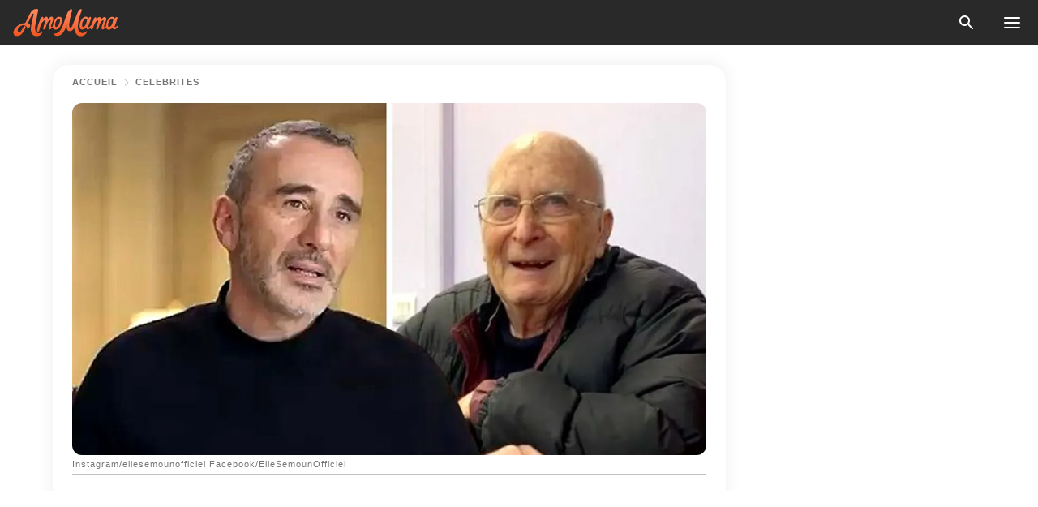

--- FILE ---
content_type: text/html; charset=utf-8
request_url: https://amomama.fr/241181-elie-semoun-se-confie-sur-le-dcs-de-son.html
body_size: 34843
content:
<!DOCTYPE html><html lang="fr"><script>window.customDelayConfig = { callbacks: [], appliedCallbacks: [] };</script><head><meta charSet="utf-8" data-next-head=""/><meta name="viewport" content="width=device-width" data-next-head=""/><script type="text/javascript" id="quantcast">
            (function () {
                var TCF_LOCATOR_NAME = '__tcfapiLocator';
                var queue = [];
                var win = window;
                var cmpFrame;

                function tcfAPIHandler() {
                    var gdprApplies;
                    var args = arguments;

                    if (!args.length) {
                    return queue;
                    } else if (args[0] === 'setGdprApplies') {
                    if (args.length > 3 && args[2] === 2 && typeof args[3] === 'boolean') {
                        gdprApplies = args[3];
                        if (typeof args[2] === 'function') {
                        args[2]('set', true);
                        }
                    }
                    } else if (args[0] === 'ping') {
                    var retr = {
                        gdprApplies: gdprApplies,
                        cmpLoaded: false,
                        cmpStatus: 'stub',
                    };

                    if (typeof args[2] === 'function') {
                        args[2](retr);
                    }
                    } else {
                    if (args[0] === 'init' && typeof args[3] === 'object') {
                        args[3] = Object.assign(args[3], { tag_version: 'V3' });
                    }
                    queue.push(args);
                    }
                }

                win.__tcfapi = tcfAPIHandler;

                function doAllStuff() {
                    var host = window.location.hostname;
                    var element = document.createElement('script');
                    var firstScript = document.getElementsByTagName('script')[0];
                    var url = 'https://cmp.inmobi.com'.concat(
                    '/choice/',
                    'kCvAgDS5JeEcY',
                    '/',
                    host,
                    '/choice.js?tag_version=V3',
                    );
                    var uspTries = 0;
                    var uspTriesLimit = 3;
                    element.async = true;
                    element.type = 'text/javascript';
                    element.src = url;

                    firstScript.parentNode.insertBefore(element, firstScript);

                    function makeStub() {
                    function addFrame() {
                        var doc = win.document;
                        var otherCMP = !!win.frames[TCF_LOCATOR_NAME];

                        if (!otherCMP) {
                        if (doc.body) {
                            var iframe = doc.createElement('iframe');

                            iframe.style.cssText = 'display:none';
                            iframe.name = TCF_LOCATOR_NAME;
                            doc.body.appendChild(iframe);
                        } else {
                            setTimeout(addFrame, 5);
                        }
                        }
                        return !otherCMP;
                    }

                    function postMessageEventHandler(event) {
                        var msgIsString = typeof event.data === 'string';
                        var json = {};

                        try {
                        if (msgIsString) {
                            json = JSON.parse(event.data);
                        } else {
                            json = event.data;
                        }
                        } catch (ignore) {}

                        var payload = json.__tcfapiCall;

                        if (payload) {
                        window.__tcfapi(
                            payload.command,
                            payload.version,
                            function (retValue, success) {
                            var returnMsg = {
                                __tcfapiReturn: {
                                returnValue: retValue,
                                success: success,
                                callId: payload.callId,
                                },
                            };
                            if (msgIsString) {
                                returnMsg = JSON.stringify(returnMsg);
                            }
                            if (event && event.source && event.source.postMessage) {
                                event.source.postMessage(returnMsg, '*');
                            }
                            },
                            payload.parameter,
                        );
                        }
                    }

                    while (win) {
                        try {
                        if (win.frames[TCF_LOCATOR_NAME]) {
                            cmpFrame = win;
                            break;
                        }
                        } catch (ignore) {}

                        if (win === window.top) {
                        break;
                        }
                        win = win.parent;
                    }
                    if (!cmpFrame) {
                        addFrame();
                        win.addEventListener('message', postMessageEventHandler, false);
                    }
                    }

                    makeStub();

                    function makeGppStub() {
                    const CMP_ID = 10;
                    const SUPPORTED_APIS = [
                        '2:tcfeuv2',
                        '6:uspv1',
                        '7:usnatv1',
                        '8:usca',
                        '9:usvav1',
                        '10:uscov1',
                        '11:usutv1',
                        '12:usctv1',
                    ];

                    window.__gpp_addFrame = function (n) {
                        if (!window.frames[n]) {
                        if (document.body) {
                            var i = document.createElement('iframe');
                            i.style.cssText = 'display:none';
                            i.name = n;
                            document.body.appendChild(i);
                        } else {
                            window.setTimeout(window.__gpp_addFrame, 10, n);
                        }
                        }
                    };
                    window.__gpp_stub = function () {
                        var b = arguments;
                        __gpp.queue = __gpp.queue || [];
                        __gpp.events = __gpp.events || [];

                        if (!b.length || (b.length == 1 && b[0] == 'queue')) {
                        return __gpp.queue;
                        }

                        if (b.length == 1 && b[0] == 'events') {
                        return __gpp.events;
                        }

                        var cmd = b[0];
                        var clb = b.length > 1 ? b[1] : null;
                        var par = b.length > 2 ? b[2] : null;
                        if (cmd === 'ping') {
                        clb(
                            {
                            gppVersion: '1.1', // must be “Version.Subversion”, current: “1.1”
                            cmpStatus: 'stub', // possible values: stub, loading, loaded, error
                            cmpDisplayStatus: 'hidden', // possible values: hidden, visible, disabled
                            signalStatus: 'not ready', // possible values: not ready, ready
                            supportedAPIs: SUPPORTED_APIS, // list of supported APIs
                            cmpId: CMP_ID, // IAB assigned CMP ID, may be 0 during stub/loading
                            sectionList: [],
                            applicableSections: [-1],
                            gppString: '',
                            parsedSections: {},
                            },
                            true,
                        );
                        } else if (cmd === 'addEventListener') {
                        if (!('lastId' in __gpp)) {
                            __gpp.lastId = 0;
                        }
                        __gpp.lastId++;
                        var lnr = __gpp.lastId;
                        __gpp.events.push({
                            id: lnr,
                            callback: clb,
                            parameter: par,
                        });
                        clb(
                            {
                            eventName: 'listenerRegistered',
                            listenerId: lnr, // Registered ID of the listener
                            data: true, // positive signal
                            pingData: {
                                gppVersion: '1.1', // must be “Version.Subversion”, current: “1.1”
                                cmpStatus: 'stub', // possible values: stub, loading, loaded, error
                                cmpDisplayStatus: 'hidden', // possible values: hidden, visible, disabled
                                signalStatus: 'not ready', // possible values: not ready, ready
                                supportedAPIs: SUPPORTED_APIS, // list of supported APIs
                                cmpId: CMP_ID, // list of supported APIs
                                sectionList: [],
                                applicableSections: [-1],
                                gppString: '',
                                parsedSections: {},
                            },
                            },
                            true,
                        );
                        } else if (cmd === 'removeEventListener') {
                        var success = false;
                        for (var i = 0; i < __gpp.events.length; i++) {
                            if (__gpp.events[i].id == par) {
                            __gpp.events.splice(i, 1);
                            success = true;
                            break;
                            }
                        }
                        clb(
                            {
                            eventName: 'listenerRemoved',
                            listenerId: par, // Registered ID of the listener
                            data: success, // status info
                            pingData: {
                                gppVersion: '1.1', // must be “Version.Subversion”, current: “1.1”
                                cmpStatus: 'stub', // possible values: stub, loading, loaded, error
                                cmpDisplayStatus: 'hidden', // possible values: hidden, visible, disabled
                                signalStatus: 'not ready', // possible values: not ready, ready
                                supportedAPIs: SUPPORTED_APIS, // list of supported APIs
                                cmpId: CMP_ID, // CMP ID
                                sectionList: [],
                                applicableSections: [-1],
                                gppString: '',
                                parsedSections: {},
                            },
                            },
                            true,
                        );
                        } else if (cmd === 'hasSection') {
                        clb(false, true);
                        } else if (cmd === 'getSection' || cmd === 'getField') {
                        clb(null, true);
                        }
                        //queue all other commands
                        else {
                        __gpp.queue.push([].slice.apply(b));
                        }
                    };
                    window.__gpp_msghandler = function (event) {
                        var msgIsString = typeof event.data === 'string';
                        try {
                        var json = msgIsString ? JSON.parse(event.data) : event.data;
                        } catch (e) {
                        var json = null;
                        }
                        if (typeof json === 'object' && json !== null && '__gppCall' in json) {
                        var i = json.__gppCall;
                        window.__gpp(
                            i.command,
                            function (retValue, success) {
                            var returnMsg = {
                                __gppReturn: {
                                returnValue: retValue,
                                success: success,
                                callId: i.callId,
                                },
                            };
                            event.source.postMessage(
                                msgIsString ? JSON.stringify(returnMsg) : returnMsg,
                                '*',
                            );
                            },
                            'parameter' in i ? i.parameter : null,
                            'version' in i ? i.version : '1.1',
                        );
                        }
                    };
                    if (!('__gpp' in window) || typeof window.__gpp !== 'function') {
                        window.__gpp = window.__gpp_stub;
                        window.addEventListener('message', window.__gpp_msghandler, false);
                        window.__gpp_addFrame('__gppLocator');
                    }
                    }

                    makeGppStub();

                    var uspStubFunction = function () {
                    var arg = arguments;
                    if (typeof window.__uspapi !== uspStubFunction) {
                        setTimeout(function () {
                        if (typeof window.__uspapi !== 'undefined') {
                            window.__uspapi.apply(window.__uspapi, arg);
                        }
                        }, 500);
                    }
                    };

                    var checkIfUspIsReady = function () {
                    uspTries++;
                    if (window.__uspapi === uspStubFunction && uspTries < uspTriesLimit) {
                        console.warn('USP is not accessible');
                    } else {
                        clearInterval(uspInterval);
                    }
                    };

                    if (typeof window.__uspapi === 'undefined') {
                    window.__uspapi = uspStubFunction;
                    var uspInterval = setInterval(checkIfUspIsReady, 6000);
                    }
                }

                window.customDelayConfig.callbacks.push({
                    cb: doAllStuff,
                    name: 'Quantcast',
                });
            })();
        </script><meta http-equiv="origin-trial" content="AorWoeT2xNFlHAdTwnxNmKp2bf68isiC+EddJ4vYRNOdCHy+dAmX/10Kx1RKDoFpUCGh9jsAtfgxfOEE0gA8oAIAAAB0eyJvcmlnaW4iOiJodHRwczovL2Ftb21hbWEuZnI6NDQzIiwiZmVhdHVyZSI6IlVucmVzdHJpY3RlZFNoYXJlZEFycmF5QnVmZmVyIiwiZXhwaXJ5IjoxNzY5NDcyMDAwLCJpc1N1YmRvbWFpbiI6dHJ1ZX0=" data-next-head=""/><title data-next-head="">Elie Semoun se confie sur le décès de son père, atteint d’Alzheimer</title><meta name="description" content="Le 29 septembre 2020 dans l’émission ʺSept à Huitʺ, Elie Semoun a répondu aux questions de la journaliste Audrey Crespo-Mara. Il s’est confié sur sa relation avec son père et la manière dont il a quitté ce monde." data-next-head=""/><meta name="author" content="ETEME ONGUENE Jeanne Christelle" data-next-head=""/><link rel="canonical" href="https://amomama.fr/241181-elie-semoun-se-confie-sur-le-dcs-de-son.html" data-next-head=""/><meta name="theme-color" content="#ffffff" data-next-head=""/><meta name="verify-admitad" content="2fe01187e1" data-next-head=""/><meta name="msapplication-TileColor" content="#da532c" data-next-head=""/><meta name="pocket-site-verification" content="7614f62637962d783e4b323768d699" data-next-head=""/><meta property="fb:app_id" content="200824630385475" data-next-head=""/><meta name="robots" content="max-image-preview:large" data-next-head=""/><meta name="article:published_time" content="2020-12-01T08:31:06+00:00" data-next-head=""/><meta name="article:modified_time" content="2025-01-28T07:38:58+00:00" data-next-head=""/><meta property="fb:admins" content="100010581019207" data-next-head=""/><meta property="fb:admins" content="100001288770557" data-next-head=""/><meta property="fb:admins" content="100006008527151" data-next-head=""/><meta property="fb:admins" content="100002603703184" data-next-head=""/><meta property="fb:pages" content="186057815251258" data-next-head=""/><meta property="fb:pages" content="286299215103596" data-next-head=""/><meta name="msvalidate.01" content="14D4D494C888618F41C85045527BD7F8" data-next-head=""/><meta name="msvalidate.01" content="80E5B8EF76570F2A2C4C937A33BE9DD6" data-next-head=""/><link type="application/rss+xml" href="https://amomama.fr/rss.xml" rel="alternate" data-next-head=""/><link type="application/rss+xml" href="https://amomama.fr/celebrites/rss.xml" rel="alternate" data-next-head=""/><meta name="twitter:title" content="Elie Semoun se confie sur le décès de son père, atteint d’Alzheimer" data-next-head=""/><meta name="twitter:description" content="Le 29 septembre 2020 dans l’émission ʺSept à Huitʺ, Elie Semoun a répondu aux questions de la journaliste Audrey Crespo-Mara. Il s’est confié sur sa relation avec son père et la manière dont il a quitté ce monde." data-next-head=""/><meta name="twitter:card" content="summary_large_image" data-next-head=""/><meta name="twitter:site" content="@amomama" data-next-head=""/><meta property="og:type" content="website" data-next-head=""/><meta property="og:locale" content="fr_FR" data-next-head=""/><meta property="og:site_name" content="amomama.fr" data-next-head=""/><meta property="og:title" content="Elie Semoun se confie sur le décès de son père, atteint d’Alzheimer" data-next-head=""/><meta property="og:description" content="Le 29 septembre 2020 dans l’émission ʺSept à Huitʺ, Elie Semoun a répondu aux questions de la journaliste Audrey Crespo-Mara. Il s’est confié sur sa relation avec son père et la manière dont il a quitté ce monde." data-next-head=""/><meta property="og:url" content="https://amomama.fr/241181-elie-semoun-se-confie-sur-le-dcs-de-son.html" data-next-head=""/><meta property="og:image" content="https://imgproxy.amomama.fr/vRx2BhY18QGDRsu2EWcSwQrm1sh8o5O0eydY0ycADzQ/rs:fill:1200:0:1/g:no/aHR0cHM6Ly9jZG4uYW1vbWFtYS5jb20vYTA0NGUwNDg3OTUyN2VlNWRkOWQ2ZTZiZjI4ODk2ZjAuanBnP3dpZHRoPTY1MCZoZWlnaHQ9MzQw.jpg" data-next-head=""/><meta property="og:image:width" content="1200" data-next-head=""/><meta property="og:image:height" content="630" data-next-head=""/><script type="application/ld+json" data-next-head="">{"@context":"https://schema.org","@type":"NewsArticle","headline":"Elie Semoun se confie sur le décès de son père, atteint d’Alzheimer","inLanguage":"fr","articleBody":"Le 29 septembre 2020 dans l’émission ʺSept à Huitʺ, Elie Semoun a répondu aux questions de la journaliste Audrey Crespo-Mara. Il s’est confié sur sa relation avec son père et la manière dont il a quitté ce monde. C’est dans un reportage touchant et émouvant que l’humoriste est revenu sur les derniers instants de la vie de son père ainsi que son ressenti vis-à-vis de sa maladie et sa mort. LA MORT DE SON PAPA L’on se rappelle encore que le 12 septembre 2020, Elie Semoun annonçait sur la toile la disparition de son papa. Une étape difficile de la vie de l’humoriste, accélérée par le confinement lié à la crise sanitaire. En effet, durant le premier confinement, il était impossible à l’humoriste et sa famille, de rendre visite à son père qui était placé dans un Ehpad. https://www.facebook.com/watch/?v=2858673914365237&t=0Elie Semoun a publiquement fustigé le gouvernement face à cette situation. le 24 septembre 2020 sur Twitter, il avait exprimé son énervement, disant qu’il ne comprend pas comment le gouvernement peut empêcher les uns et les autres de soutenir leurs anciens et de leur apporter de l’amour, dans cette période si délicate de leur vie où la solitude peut leur être fatale. LE CONFINEMENT A TUÉ SON PÈRE Non sans mâcher ses mots, l’humoriste a affirmé : “Le confinement a tué mon père“. https://www.instagram.com/p/CFCE9ZrqChs/Lequel était déjà fragilisé par l’Alzheimer dont il souffrait. Le fait de ne pas pouvoir lui rendre visite ou lui apporter de l’amour et un peu de réconfort durant deux mois, n’a fait qu’accélérer son départ. IL EN VOULAIT À SON PÈRE Face à la journaliste, l’humoriste a reconnu avoir en voulu à son père, tout en expliquant ses propos : “Je lui en voulais d’être comme ça, comme on en veut à quelqu’un qui est malade. Mais comment peut-on en vouloir à quelqu’un qui est malade ? On ne peut pas, ce n’est pas possible. Donc c’était ma façon, oui, de réagir à ça”,. https://www.instagram.com/p/CEXTuK-qVle/Des mots déchirants qui témoignent de la souffrance qu’il a pu supporter à la perte de cet être cher. CYRIL FÉRAUD A PERDU SON PÈRE Cyril Féraud est l’un des journalistes de France 3 les plus appréciés de France. Il est très discret sur tout ce qui touche à sa vie privée. https://www.instagram.com/p/By7qlFPiW6M/?utm_source=ig_embedEn juin 2019, il avait brisé cette règle en révélant avec beaucoup de peine à ses abonnés, la mort de son papa qui s’est longtemps battu contre un cancer. Retour sur cette triste nouvelle. ","description":"Le 29 septembre 2020 dans l’émission ʺSept à Huitʺ, Elie Semoun a répondu aux questions de la journaliste Audrey Crespo-Mara. Il s’est confié sur sa relation avec son père et la manière dont il a quitté ce monde.","datePublished":"2020-12-01T08:31:06+00:00","dateModified":"2025-01-28T07:38:58+00:00","mainEntityOfPage":{"@type":"WebPage","@id":"https://amomama.fr/241181-elie-semoun-se-confie-sur-le-dcs-de-son.html"},"publisher":{"@type":"Organization","name":"amomama.fr","url":"https://amomama.fr/","logo":{"@type":"ImageObject","url":"https://cdn.amomama.fr/amomama.svg"}},"author":{"@type":"Person","name":"Christelle","url":"https://amomama.fr/editor/christelle"},"image":{"@type":"ImageObject","url":"https://cdn.amomama.fr/cbe0f1dddc1093a77d2d1b731800b794.jpg"},"articleSection":"Célébrités"}</script><script type="application/ld+json" data-next-head="">{"@context":"https://schema.org","@type":"BreadcrumbList","itemListElement":[{"@type":"ListItem","position":1,"item":{"@id":"https://amomama.fr/celebrites","name":"✔ CÉLÉBRITÉS"}},{"@type":"ListItem","position":2,"item":{"@id":"https://amomama.fr/241181-elie-semoun-se-confie-sur-le-dcs-de-son.html","name":"➨ Read now"}}]}</script><link rel="preload" as="image" href="https://cdn.amomama.fr/cbe0f1dddc1093a77d2d1b731800b794.jpg" imageSrcSet="https://imgproxy.amomama.fr/JwaB3mytfcF96xX61xSiLQcyCtVYbzufrGCSDwDPZOk/rs:fill:375:0:1/g:no/aHR0cHM6Ly9jZG4uYW1vbWFtYS5jb20vY2JlMGYxZGRkYzEwOTNhNzdkMmQxYjczMTgwMGI3OTQuanBnP3dpZHRoPTY1MCZoZWlnaHQ9MzQw.jpg 375w, https://imgproxy.amomama.fr/aphYteZ8dH24iRQy_K6RsD2Y3T2K4lUbIihBelUja0A/rs:fill:576:0:1/g:no/aHR0cHM6Ly9jZG4uYW1vbWFtYS5jb20vY2JlMGYxZGRkYzEwOTNhNzdkMmQxYjczMTgwMGI3OTQuanBnP3dpZHRoPTY1MCZoZWlnaHQ9MzQw.jpg 576w, https://imgproxy.amomama.fr/ileY-PBFvSAXvAjsVpObAAI3oh09JHRMVUxcJqwuwGk/rs:fill:768:0:1/g:no/aHR0cHM6Ly9jZG4uYW1vbWFtYS5jb20vY2JlMGYxZGRkYzEwOTNhNzdkMmQxYjczMTgwMGI3OTQuanBnP3dpZHRoPTY1MCZoZWlnaHQ9MzQw.jpg 768w, https://imgproxy.amomama.fr/ZnfoQFhN03kFlhL9POiCzZnFS_Ulfd3wdsy7kv-Wb3Q/rs:fill:992:0:1/g:no/aHR0cHM6Ly9jZG4uYW1vbWFtYS5jb20vY2JlMGYxZGRkYzEwOTNhNzdkMmQxYjczMTgwMGI3OTQuanBnP3dpZHRoPTY1MCZoZWlnaHQ9MzQw.jpg 992w, https://imgproxy.amomama.fr/_DaHdw_Tk9ap5KbnKvGFPeGyPjcdL_pn3jO-Eo1oY6M/rs:fill:1200:0:1/g:no/aHR0cHM6Ly9jZG4uYW1vbWFtYS5jb20vY2JlMGYxZGRkYzEwOTNhNzdkMmQxYjczMTgwMGI3OTQuanBnP3dpZHRoPTY1MCZoZWlnaHQ9MzQw.jpg 1200w" imageSizes="(max-width: 835px) 100vw, (max-width: 1279px) 620px, 620px" data-next-head=""/><link rel="preload" as="image" href="https://imgproxy.amomama.fr/YKDoa6kOlC7po6v3szNIB2x-G8Ix8XkJZeZdNFV0Eb8/rs:fill:120:0:1/g:no/aHR0cHM6Ly9jZG4uYW1vbWFtYS5jb20vNjJmM2I1ZDRhZDE3MGZmMmZiM2QwZWFkY2U5YjNiZWQzODgyMDE1NzE5MDgxMzYuanBlZw.jpg" imageSrcSet="" imageSizes="(max-width: 835px) 100vw, (max-width: 1279px) 100vw, 100vw" data-next-head=""/><link href="https://cdn.amomama.fr" rel="preconnect"/><link href="https://imgproxy.amomama.fr" rel="preconnect"/><script></script><script>
    var originalSetTimeoutMeth = window.setTimeout;

    function patchedSetTimeout(callback, delay) {
      for (var _len = arguments.length, args = new Array(_len > 2 ? _len - 2 : 0), _key = 2; _key < _len; _key++) {
        args[_key - 2] = arguments[_key];
      }

      var timeoutId = originalSetTimeoutMeth.apply(void 0, [patchedCallback, delay].concat(args));

      function patchedCallback() {
        clearTimeout(timeoutId);
        callback.apply(void 0, arguments);
      }

      return timeoutId;
    }

    window.setTimeout = patchedSetTimeout;
  </script><link rel="shortcut icon" href="/favicon.ico" type="image/x-icon"/><link rel="icon" type="image/png" sizes="32x32" href="https://cdn.amomama.fr/favicon-32x32.png"/><link rel="icon" type="image/png" sizes="16x16" href="https://cdn.amomama.fr/favicon-16x16.png"/><link rel="apple-touch-icon" href="https://cdn.amomama.fr/apple-touch-icon.png"/><link rel="apple-touch-icon" sizes="152x152" href="https://cdn.amomama.fr/apple-touch-icon-152x152.png"/><link rel="apple-touch-icon" sizes="180x180" href="https://cdn.amomama.fr/apple-touch-icon-180x180.png"/><link rel="apple-touch-icon" sizes="512x512" href="https://cdn.amomama.fr/apple-touch-icon-512x512.png"/><link rel="preload" href="https://amomama.fr/production/_next/static/css/333bc730b50c750d.css" as="style"/><link rel="stylesheet" href="https://amomama.fr/production/_next/static/css/333bc730b50c750d.css" data-n-g=""/><link rel="preload" href="https://amomama.fr/production/_next/static/css/8f40d0ca34fb0048.css" as="style"/><link rel="stylesheet" href="https://amomama.fr/production/_next/static/css/8f40d0ca34fb0048.css"/><link rel="preload" href="https://amomama.fr/production/_next/static/css/72dcc712bd727d59.css" as="style"/><link rel="stylesheet" href="https://amomama.fr/production/_next/static/css/72dcc712bd727d59.css"/><link rel="preload" href="https://amomama.fr/production/_next/static/css/8717ab4111c7a2c0.css" as="style"/><link rel="stylesheet" href="https://amomama.fr/production/_next/static/css/8717ab4111c7a2c0.css"/><noscript data-n-css=""></noscript><script defer="" nomodule="" src="https://amomama.fr/production/_next/static/chunks/polyfills-42372ed130431b0a.js"></script><script defer="" src="https://amomama.fr/production/_next/static/chunks/8929-7514f20119541142.js"></script><script defer="" src="https://amomama.fr/production/_next/static/chunks/515-79d78f99802d829c.js"></script><script defer="" src="https://amomama.fr/production/_next/static/chunks/1934-70e260f27935f886.js"></script><script src="https://amomama.fr/production/_next/static/chunks/webpack-2d53eea61ea18ffc.js" defer=""></script><script src="https://amomama.fr/production/_next/static/chunks/framework-5a88923766dd3983.js" defer=""></script><script src="https://amomama.fr/production/_next/static/chunks/main-ad024cc018a55b28.js" defer=""></script><script src="https://amomama.fr/production/_next/static/chunks/pages/_app-1cb9b77050102c1b.js" defer=""></script><script src="https://amomama.fr/production/_next/static/chunks/pages/%5Bslug%5D-7fb998364e2d097c.js" defer=""></script><script src="https://amomama.fr/production/_next/static/ocEPk7ualhgdK6d7sFHSl/_buildManifest.js" defer=""></script><script src="https://amomama.fr/production/_next/static/ocEPk7ualhgdK6d7sFHSl/_ssgManifest.js" defer=""></script></head><body><img role="presentation" alt="" width="2000" height="2000" style="pointer-events:none;position:absolute;top:0;left:0;width:99vw;height:99vh;max-width:99vw;max-height:99vh" src="[data-uri]"/><div id="__next"><div class="transition-preload Layout_layout-container__T4wiX"><div class="Layout_layout-content-container__ARaoN"><div class="Layout_layout-content__ZUOlJ"><header class="Header_header-container__YuzAK" style="top:0"><a class="Link_link__PUK08 Link_link__kvrlb Header_header-link__zPMo2" aria-label="logo" data-testid="logo" href="/"><img src="https://cdn.amomama.fr/amomama-full.svg" alt="logo" width="90" height="23" class="Logo_logo-block__aJkzQ"/></a><div class="SearchPopup_wrapper__0IVWc"><button class="SearchPopup_search-button__ZRGMP SearchPopup_search-button__BWJ2L"><img class="SearchPopup_search-button-icon__m9srN" src="https://cdn.amomama.fr/amomama/search.svg" alt="search icon"/></button><div class="SearchPopup_search-popup__8Tlmc SearchPopup_search-popup___hCG4"><div class="SearchPopup_search-popup-close__hi1If SearchPopup_search-popup-close__OeU5m" id="search-close-btn"></div><form class="SearchForm_search-popup-content__1rhgX"><input type="text" id="search-popup-input" class="SearchForm_search-popup-input__m5MQk SearchPopup_search-popup-input__61_Wc" value=""/><button class="SearchForm_search-popup-submit__eCfDU SearchPopup_search-popup-submit__fVW3Y" type="submit"><img src="https://cdn.amomama.fr/amomama/search.svg" alt="search icon"/></button></form></div></div><button class="OpenMenuButton_open-menu-button__6iR6n" data-testid="menu-button" type="button" aria-label="menu button"><span class="OpenMenuButton_open-menu-button-burger__QsYSo"></span></button></header><div class="CategoryMenu_category-menu-overlay__2_W_k" role="none" data-testvisibility="content-visibility"></div><div class="CategoryMenu_category-menu-list-container__ESNMG" style="top:40px;height:calc(100% - 40px)"><div class="CategoryMenu_category-menu-head__rp09A"><button class="OpenMenuButton_open-menu-button__6iR6n" type="button" aria-label="menu button"><span class="OpenMenuButton_open-menu-button-burger__QsYSo"></span></button></div><ul class="CategoryList_category-list-ul__g0Lng" data-testid="category-list"><li class="CategoryListItem_category-list-item-container__uWwpX CategoryList_category-list-item__owj3d"><a class="Link_link__PUK08 Link_link__kvrlb CategoryListItem_category-list-item-menu-link__Pcv2G" data-active="false" data-menu-link="true" href="/celebrites">Célébrités</a></li><li class="CategoryListItem_category-list-item-container__uWwpX CategoryList_category-list-item__owj3d"><a class="Link_link__PUK08 Link_link__kvrlb CategoryListItem_category-list-item-menu-link__Pcv2G" data-active="false" data-menu-link="true" href="/histoires-virales">Viral</a></li><li class="CategoryListItem_category-list-item-container__uWwpX CategoryList_category-list-item__owj3d"><a class="Link_link__PUK08 Link_link__kvrlb CategoryListItem_category-list-item-menu-link__Pcv2G" data-active="false" data-menu-link="true" href="/latest">Dernier</a></li><li class="CategoryListItem_category-list-item-container__uWwpX CategoryList_category-list-item__owj3d"><a class="Link_link__PUK08 Link_link__kvrlb CategoryListItem_category-list-item-menu-link__Pcv2G" data-active="false" data-menu-link="true" href="/impressum">Impressum</a></li><li class="CategoryListItem_category-list-item-container__uWwpX CategoryList_category-list-item__owj3d"><a class="Link_link__PUK08 Link_link__kvrlb CategoryListItem_category-list-item-menu-link__Pcv2G" data-active="false" data-menu-link="true" href="/terms-of-use">Conditions générales d&#x27;utilisation</a></li><li class="CategoryListItem_category-list-item-container__uWwpX CategoryList_category-list-item__owj3d"><a class="Link_link__PUK08 Link_link__kvrlb CategoryListItem_category-list-item-menu-link__Pcv2G" data-active="false" data-menu-link="true" href="/privacy">Politique de confidentialité</a></li><li class="CategoryListItem_category-list-item-container__uWwpX CategoryList_category-list-item__owj3d"><a class="Link_link__PUK08 Link_link__kvrlb CategoryListItem_category-list-item-menu-link__Pcv2G" data-active="false" data-menu-link="true" href="/privacy#10">Avis lors de la Collecte</a></li><li class="CategoryListItem_category-list-item-container__uWwpX CategoryList_category-list-item__owj3d"><a class="Link_link__PUK08 Link_link__kvrlb CategoryListItem_category-list-item-menu-link__Pcv2G" data-active="false" data-menu-link="true" href="/adv-with-us">Faites de la publicité avec nous</a></li><li class="CategoryListItem_category-list-item-container__uWwpX CategoryList_category-list-item__owj3d"><a class="Link_link__PUK08 Link_link__kvrlb CategoryListItem_category-list-item-menu-link__Pcv2G" data-active="false" data-menu-link="true" href="/about-us">À propos</a></li><li class="CategoryListItem_category-list-item-container__uWwpX CategoryList_category-list-item__owj3d"><a class="Link_link__PUK08 Link_link__kvrlb CategoryListItem_category-list-item-menu-link__Pcv2G" data-active="false" data-menu-link="true" href="/contact-us">Contactez nous</a></li></ul><div class="CcpaContainer_ccpa-container__XEz7R"><button class="CcpaContainer_ccpa-button__F2Ua_">Ne pas vendre mes informations personnelles</button></div></div><div class="Template_wrapper__fpWJu"><div class="Template_inner-wrapper__w3lMg"><main class="PostContent_container__rqgJO" data-testid="post-content"><div class="PostContent_top-line__wfQRK"><section class="Breadcrumbs_breadcrumbs-container__2nnae PostContent_post-breadcrumbs__Of0GF" data-testid="breadcrumbs"><a class="Breadcrumbs_breadcrumbs-link-item__p7dob" aria-label="Home" href="/">Accueil</a><span class="Breadcrumbs_breadcrumbs-angle__AU7Bv"></span><a class="Breadcrumbs_breadcrumbs-link-item__p7dob" href="/celebrites">Célébrités</a></section></div><div class="PostContent_full-article___FEwo"><div class="PostImage_post-image-container__PlDZN PostContent_thumb-image__iH052"><div class="Image_ref__XcBnw" data-testid="thumb-image"><picture><source srcSet="https://imgproxy.amomama.fr/JwaB3mytfcF96xX61xSiLQcyCtVYbzufrGCSDwDPZOk/rs:fill:375:0:1/g:no/aHR0cHM6Ly9jZG4uYW1vbWFtYS5jb20vY2JlMGYxZGRkYzEwOTNhNzdkMmQxYjczMTgwMGI3OTQuanBnP3dpZHRoPTY1MCZoZWlnaHQ9MzQw.jpg 375w,https://imgproxy.amomama.fr/aphYteZ8dH24iRQy_K6RsD2Y3T2K4lUbIihBelUja0A/rs:fill:576:0:1/g:no/aHR0cHM6Ly9jZG4uYW1vbWFtYS5jb20vY2JlMGYxZGRkYzEwOTNhNzdkMmQxYjczMTgwMGI3OTQuanBnP3dpZHRoPTY1MCZoZWlnaHQ9MzQw.jpg 576w,https://imgproxy.amomama.fr/ileY-PBFvSAXvAjsVpObAAI3oh09JHRMVUxcJqwuwGk/rs:fill:768:0:1/g:no/aHR0cHM6Ly9jZG4uYW1vbWFtYS5jb20vY2JlMGYxZGRkYzEwOTNhNzdkMmQxYjczMTgwMGI3OTQuanBnP3dpZHRoPTY1MCZoZWlnaHQ9MzQw.jpg 768w,https://imgproxy.amomama.fr/ZnfoQFhN03kFlhL9POiCzZnFS_Ulfd3wdsy7kv-Wb3Q/rs:fill:992:0:1/g:no/aHR0cHM6Ly9jZG4uYW1vbWFtYS5jb20vY2JlMGYxZGRkYzEwOTNhNzdkMmQxYjczMTgwMGI3OTQuanBnP3dpZHRoPTY1MCZoZWlnaHQ9MzQw.jpg 992w,https://imgproxy.amomama.fr/_DaHdw_Tk9ap5KbnKvGFPeGyPjcdL_pn3jO-Eo1oY6M/rs:fill:1200:0:1/g:no/aHR0cHM6Ly9jZG4uYW1vbWFtYS5jb20vY2JlMGYxZGRkYzEwOTNhNzdkMmQxYjczMTgwMGI3OTQuanBnP3dpZHRoPTY1MCZoZWlnaHQ9MzQw.jpg 1200w" type="image/jpeg" sizes="(max-width: 835px) 100vw, (max-width: 1279px) 100vw, 100vw"/><img src="https://cdn.amomama.fr/cbe0f1dddc1093a77d2d1b731800b794.jpg" alt="Instagram/eliesemounofficiel  Facebook/ElieSemounOfficiel" class="Image_image__11E9V PostImage_post-image__XnmZf"/></picture></div></div><div class="PostContent_thumb-title__SoMYI" data-testid="image-source">Instagram/eliesemounofficiel  Facebook/ElieSemounOfficiel</div><h1 class="PostContent_title__tVSHO">Elie Semoun se confie sur le décès de son père, atteint d’Alzheimer</h1><div class="InfoLine_wrapper__C_h_D"><div class="InfoLine_inner-wrap__nT3Iy"><a class="SmallAuthorImage_image-link__oGyW5" href="/editor/christelle"><img src="https://imgproxy.amomama.fr/YKDoa6kOlC7po6v3szNIB2x-G8Ix8XkJZeZdNFV0Eb8/rs:fill:120:0:1/g:no/aHR0cHM6Ly9jZG4uYW1vbWFtYS5jb20vNjJmM2I1ZDRhZDE3MGZmMmZiM2QwZWFkY2U5YjNiZWQzODgyMDE1NzE5MDgxMzYuanBlZw.jpg" alt="ETEME ONGUENE Jeanne Christelle" width="60" height="60" class="SmallAuthorImage_image__sCupn"/><noscript><img src="https://imgproxy.amomama.fr/YKDoa6kOlC7po6v3szNIB2x-G8Ix8XkJZeZdNFV0Eb8/rs:fill:120:0:1/g:no/aHR0cHM6Ly9jZG4uYW1vbWFtYS5jb20vNjJmM2I1ZDRhZDE3MGZmMmZiM2QwZWFkY2U5YjNiZWQzODgyMDE1NzE5MDgxMzYuanBlZw.jpg" alt="ETEME ONGUENE Jeanne Christelle" width="60" height="60" class="SmallAuthorImage_image__sCupn"/></noscript></a><div><div class="InfoLine_name__D_Za0"><span class="InfoLine_by__KZlaC">Par</span><a class="Link_link__PUK08 Link_link__kvrlb InfoLine_link__i_kyn" href="/editor/christelle"><span class="InfoLine_author__wCZ32">
            

            <!-- Author Start -->
            ETEME ONGUENE Jeanne Christelle
            <!-- Author End -->

            
          </span></a></div><div class="InfoLine_date__QFzMS" data-testid="post-date"><span>01 déc. 2020</span><div class="InfoLine_point__96cHO"></div><span>09:31</span></div></div></div><div class="ShareButtons_share-buttons-wrapper__IuyIK" data-testid="share-button-on-post-top"><button class="ShareButton_share-button-wrapper__c0yA1"><a class="ShareButton_share-button-button__9W5Os ShareButton_share-button-button-black__e1eHt" href="" target="_blank" rel="nofollow noreferrer" data-testid="share-social-item"><img src="https://cdn.amomama.fr/icons/Link_new.svg" alt="Link" class="ShareButton_share-button-image__kijmd" width="40" height="40"/></a></button><button class="ShareButton_share-button-wrapper__c0yA1"><a class="ShareButton_share-button-button__9W5Os ShareButton_share-button-button-orange__mRduJ" href="mailto:?subject=%5BShared%20post%5Dfrom:amomama.fr%20Elie Semoun se confie sur le décès de son père, atteint d’Alzheimer&amp;body=Elie Semoun se confie sur le décès de son père, atteint d’Alzheimer.
 Read more: https://amomama.fr/241181-elie-semoun-se-confie-sur-le-dcs-de-son.html?utm_source=email%26utm_medium=share%26utm_campaign=social-share-article" target="_self" rel="nofollow noreferrer" data-testid="share-social-item"><img src="https://cdn.amomama.fr/icons/Email_new.svg" alt="Email" class="ShareButton_share-button-image__kijmd" width="40" height="40"/></a></button><button class="FlipboardButton_flipboard-wrapper__0rZyw"><a data-flip-widget="shareflip" href="https://flipboard.com" target="_blank" rel="nofollow noreferrer" data-testid="share-social-item"><img alt="flipboard-icon" src="https://cdn.amomama.fr/icons/flipboardicon.svg" width="40" height="40"/></a></button><button class="ShareButton_share-button-wrapper__c0yA1"><a class="ShareButton_share-button-button__9W5Os ShareButton_share-button-button-black__e1eHt ShareButton_share-button-button-x__cv8DR" href="https://www.x.com/share?title=Elie Semoun se confie sur le décès de son père, atteint d’Alzheimer&amp;via=amomama_usa&amp;url=https://amomama.fr/241181-elie-semoun-se-confie-sur-le-dcs-de-son.html?utm_source=twitter%26utm_medium=social%26utm_campaign=social-share-article" target="_blank" rel="nofollow noreferrer" data-testid="share-social-item"><img src="https://cdn.amomama.fr/icons/X_new.svg" alt="X" class="ShareButton_share-button-image__kijmd" width="40" height="40"/></a></button><button class="ShareButton_share-button-wrapper__c0yA1"><a class="ShareButton_share-button-button__9W5Os ShareButton_share-button-button-facebook__UilUL" href="https://www.facebook.com/sharer/sharer.php?u=https://amomama.fr/241181-elie-semoun-se-confie-sur-le-dcs-de-son.html?utm_source=facebook.com&amp;utm_medium=social&amp;utm_campaign=social-share-article" target="_blank" rel="nofollow noreferrer" data-testid="share-social-item"><img src="https://cdn.amomama.fr/icons/Facebook_new.svg" alt="Facebook" class="ShareButton_share-button-image__kijmd" width="40" height="40"/>Partager</a></button></div></div><div>
            

            <!-- Article Start -->
            
            

            
          </div><div data-io-article-url="https://amomama.fr/241181-elie-semoun-se-confie-sur-le-dcs-de-son.html?m=dob"><div style="display:contents"><p class="postComponents_paragraph__0OLfg postComponents_paragraph-first__8Bigr">Le 29 septembre 2020 dans l’émission ʺSept à Huitʺ, Elie Semoun a répondu aux questions de la journaliste Audrey Crespo-Mara. Il s’est confié sur sa relation avec son père et la manière dont il a quitté ce monde.</p></div><div style="display:contents"><div class="adv"><div class="Ad-Container AdvInTextBuilder_slot-wrapper___Oz3G"><div class="AdvTitle_wrap__wIGWH"><span class="AdvTitle_line__R19X6 AdvTitle_line-left__Vakbg"></span><span class="AdvTitle_text__hRK31">Annonces</span><span class="AdvTitle_line__R19X6 AdvTitle_line-right__m6cZF"></span></div><div class="Ad-Container AdvSlots_adv-square-wrap__va0pf AdvSlots_adv-square-wrap__BxSU_"><div class="AdvSlots_adv-square__246sC" data-slot-type="1" data-position="in_article_1" data-code="/21668216007/d_amomama_fr_intext_01" style="min-height:250px;width:728px"><div class="AdvSlots_slot__YAMh2" id="in_article_1" style="min-height:250px;width:728"></div></div></div></div></div></div><div style="display:contents"><p class="postComponents_paragraph__0OLfg" style="text-align:justify">C’est dans un <strong class="postComponents_bold__fagP2"><a class="Link_link__PUK08 Link_link__kvrlb" href="https://www.lci.fr/culture/video-replay-sept-a-huit-l-emouvant-hommage-de-l-humoriste-elie-semoun-a-son-pere-mort-d-alzheimer-2171302.html" target="_blank" rel="noopener noreferrer" aria-label="https://www.lci.fr/culture/video-replay-sept-a-huit-l-emouvant-hommage-de-l-humoriste-elie-semoun-a-son-pere-mort-d-alzheimer-2171302.html">reportage touchant et émouvant</a></strong> que l’humoriste est revenu sur les derniers instants de la vie de son père ainsi que son ressenti vis-à-vis de sa maladie et sa mort.</p></div><div style="display:contents"><p class="postComponents_paragraph__0OLfg" style="text-align:center"><strong class="postComponents_bold__fagP2">LA MORT DE SON PAPA</strong></p></div><div style="display:contents"><p class="postComponents_paragraph__0OLfg" style="text-align:justify">L’on se rappelle encore que le 12 septembre 2020, Elie Semoun annonçait sur la toile la disparition de son papa. Une étape difficile de la vie de l’humoriste, accélérée par le confinement lié à la crise sanitaire. En effet, durant le premier confinement, il était impossible à l’humoriste et sa famille, de rendre visite à son père qui était placé dans un Ehpad.</p></div><div style="display:contents"><div class="Embed_wrapper__UQbow" style="width:450px;height:380px"></div></div><div style="display:contents"><div class="adv"><div class="Ad-Container AdvInTextBuilder_slot-wrapper___Oz3G AdvInTextBuilder_slot-wrapper-second-floor__HFrmf"><div class="AdvTitle_wrap__wIGWH"><span class="AdvTitle_line__R19X6 AdvTitle_line-left__Vakbg"></span><span class="AdvTitle_text__hRK31">Annonces</span><span class="AdvTitle_line__R19X6 AdvTitle_line-right__m6cZF"></span></div><div class="Ad-Container AdvSlots_adv-square-wrap__va0pf AdvSlots_adv-square-wrap__BxSU_"><div class="AdvSlots_adv-square__246sC" data-slot-type="1" data-position="in_article_2" data-code="/21668216007/d_amomama_fr_intext_02" style="min-height:250px;width:728px"><div class="AdvSlots_slot__YAMh2" id="in_article_2" style="min-height:250px;width:728"></div></div></div><div class="Ad-Container Primis_wrap__HE_9k Primis_wrap__6YWKq"><div data-position="in_article_2_2" data-code="/21668216007/amomama_fr_primis" data-slot-type="8" class="Primis_square__r4HeJ" style="min-height:1px;min-width:1px"><div id="in_article_2_2"></div></div></div></div></div></div><div style="display:contents"><p class="postComponents_paragraph__0OLfg" style="text-align:justify">Elie Semoun a publiquement fustigé le gouvernement face à cette situation. le 24 septembre 2020 sur Twitter, il avait exprimé son énervement, disant qu’il ne comprend pas comment le gouvernement peut empêcher les uns et les autres de soutenir leurs anciens et de leur apporter de l’amour, dans cette période si délicate de leur vie où la solitude peut leur être fatale.</p></div><div style="display:contents"><p class="postComponents_paragraph__0OLfg" style="text-align:center"><strong class="postComponents_bold__fagP2">LE CONFINEMENT A TUÉ SON PÈRE</strong></p></div><div style="display:contents"><p class="postComponents_paragraph__0OLfg" style="text-align:justify">Non sans mâcher ses <strong class="postComponents_bold__fagP2"><a class="Link_link__PUK08 Link_link__kvrlb" href="https://www.voici.fr/news-people/actu-people/elie-semoun-face-a-la-maladie-de-son-pere-pourquoi-il-lui-en-a-voulu-692296" target="_blank" rel="noopener noreferrer" aria-label="https://www.voici.fr/news-people/actu-people/elie-semoun-face-a-la-maladie-de-son-pere-pourquoi-il-lui-en-a-voulu-692296">mots</a></strong>, l’humoriste a affirmé :</p></div><div style="display:contents"><blockquote class="postComponents_blockquote__q4kp0" style="text-align:initial"><p class="postComponents_paragraph__0OLfg" style="text-align:justify">“Le confinement a tué mon père“.</p></blockquote></div><div style="display:contents"><div class="Embed_wrapper__UQbow" style="width:450px;height:770px"></div></div><div style="display:contents"><div class="adv"><div class="Ad-Container AdvInTextBuilder_slot-wrapper___Oz3G"><div class="AdvTitle_wrap__wIGWH"><span class="AdvTitle_line__R19X6 AdvTitle_line-left__Vakbg"></span><span class="AdvTitle_text__hRK31">Annonces</span><span class="AdvTitle_line__R19X6 AdvTitle_line-right__m6cZF"></span></div><div class="Ad-Container AdvSlots_adv-square-wrap__va0pf AdvSlots_adv-square-wrap__BxSU_"><div class="AdvSlots_adv-square__246sC" data-slot-type="1" data-position="in_article_3" data-code="/21668216007/d_amomama_fr_intext_03" style="min-height:250px;width:728px"><div class="AdvSlots_slot__YAMh2" id="in_article_3" style="min-height:250px;width:728"></div></div></div></div></div></div><div style="display:contents"><p class="postComponents_paragraph__0OLfg" style="text-align:justify">Lequel était déjà fragilisé par l’<strong class="postComponents_bold__fagP2"><a class="Link_link__PUK08 Link_link__kvrlb" href="https://www.gala.fr/l_actu/news_de_stars/elie-semoun-touche-parle-dalzheimer-personne-nest-pret-a-etre-oublie-par-son-pere_459193" target="_blank" rel="noopener noreferrer" aria-label="https://www.gala.fr/l_actu/news_de_stars/elie-semoun-touche-parle-dalzheimer-personne-nest-pret-a-etre-oublie-par-son-pere_459193">Alzheimer</a></strong> dont il souffrait. Le fait de ne pas pouvoir lui rendre visite ou lui apporter de l’amour et un peu de réconfort durant deux mois, n’a fait qu’accélérer son départ.</p></div><div style="display:contents"><p class="postComponents_paragraph__0OLfg" style="text-align:center"><strong class="postComponents_bold__fagP2">IL EN VOULAIT À SON PÈRE</strong></p></div><div style="display:contents"><p class="postComponents_paragraph__0OLfg" style="text-align:justify">Face à la journaliste, l’humoriste a reconnu avoir en voulu à son père, tout en expliquant ses propos :</p></div><div style="display:contents"><blockquote class="postComponents_blockquote__q4kp0" style="text-align:initial"><p class="postComponents_paragraph__0OLfg" style="text-align:justify">“Je lui en voulais d’être comme ça, comme on en veut à quelqu’un qui est malade. Mais comment peut-on en vouloir à quelqu’un qui est malade ? On ne peut pas, ce n’est pas possible. Donc c’était ma façon, oui, de réagir à ça”,.</p></blockquote></div><div style="display:contents"><div class="Embed_wrapper__UQbow" style="width:450px;height:770px"></div></div><div style="display:contents"><div class="adv"><div class="Ad-Container AdvInTextBuilder_slot-wrapper___Oz3G"><div class="AdvTitle_wrap__wIGWH"><span class="AdvTitle_line__R19X6 AdvTitle_line-left__Vakbg"></span><span class="AdvTitle_text__hRK31">Annonces</span><span class="AdvTitle_line__R19X6 AdvTitle_line-right__m6cZF"></span></div><div class="Ad-Container AdvSlots_adv-square-wrap__va0pf AdvSlots_adv-square-wrap__BxSU_"><div class="AdvSlots_adv-square__246sC" data-slot-type="1" data-position="in_article_4" data-code="/21668216007/d_amomama_fr_intext_04" style="min-height:250px;width:728px"><div class="AdvSlots_slot__YAMh2" id="in_article_4" style="min-height:250px;width:728"></div></div></div></div></div></div><div style="display:contents"><p class="postComponents_paragraph__0OLfg" style="text-align:justify">Des mots déchirants qui témoignent de la souffrance qu’il a pu supporter à la perte de cet être cher.</p></div><div><div><div class="RelatedPostsIntext_wrapper__JoytW" data-testvisibility="content-visibility"><section class="PostList_post-list-container__Gjllw PostList_post-list-container-post-intext-related__xRbow RelatedPostsIntext_post-list__U8Pm4"><div class="PostList_post-list-header__DOaMe"><div class="PostList_post-list-category__Bky3F" data-testid="special-block-category" data-class="post-list-category">Lire aussi</div></div><div class="CarouselSnap_carousel-snap-container___QV8N PostList_post-list-list__SA6P_" data-class="carousel-snap-container"><article class="PostList_post-list-content__TPp7_" data-class="post-list-content"><a class="Link_link__PUK08 Link_link__kvrlb PostList_post-list-post__RYmEi" data-class="post-list-post" href="/472666-chaque-jour-une-vieille-femme-solitaire.html"><div class="PostImage_post-image-container__PlDZN"><div class="Image_ref__XcBnw"><noscript><img src="https://cdn.amomama.fr/c699671e7d245689848e8fd7810bca185c6aa661be196a136cb7465b902eea84.jpg" alt="Une femme âgée dans un magasin | Source : Shutterstock" class="Image_image__11E9V Image_is-lazy__JPcEL PostImage_post-image__XnmZf"/></noscript></div></div><div class="PostList_post-list-title-wrap__rPuya"><h2 class="PostList_post-list-title__0M6N7">Chaque jour, une vieille femme solitaire achetait des articles pour bébés dans mon magasin, jusqu&#x27;à ce que je découvre l&#x27;étrange endroit où elle les emportait – Histoire du jour</h2></div></a></article><article class="PostList_post-list-content__TPp7_" data-class="post-list-content"><a class="Link_link__PUK08 Link_link__kvrlb PostList_post-list-post__RYmEi" data-class="post-list-post" href="/476545-jen-ai-parle-a-ma-femme-les-revelations.html"><div class="PostImage_post-image-container__PlDZN"><div class="Image_ref__XcBnw"><noscript><img src="https://cdn.amomama.fr/f2d4f10bc70db506a3ff21f416d6575992daab9f6cb5559d35447966cdd0fdae.png" alt="Cyril Lignac et Laury Thilleman | Source : capture Instagram@public.fr" class="Image_image__11E9V Image_is-lazy__JPcEL PostImage_post-image__XnmZf"/></noscript></div></div><div class="PostList_post-list-title-wrap__rPuya"><h2 class="PostList_post-list-title__0M6N7">“J’en ai parlé à ma femme” : les révélations de Cyril Lignac sur son aventure avec Laury Thilleman</h2></div></a></article><article class="PostList_post-list-content__TPp7_" data-class="post-list-content"><a class="Link_link__PUK08 Link_link__kvrlb PostList_post-list-post__RYmEi" data-class="post-list-post" href="/465410-melina-frattolin-9-ans-disparue-a-ete.html"><div class="PostImage_post-image-container__PlDZN"><div class="Image_ref__XcBnw"><noscript><img src="https://cdn.amomama.fr/1c0d8cab8d4d99b5a65550b5b117a5b4fb38dd81e7a017e047e74818f44ee5d3.jpg" alt="Luciano Frattolin et Melina Frattolin | Melina Frattolin | Source : Instagram/lucianofrattolin" class="Image_image__11E9V Image_is-lazy__JPcEL PostImage_post-image__XnmZf"/></noscript></div></div><div class="PostList_post-list-title-wrap__rPuya"><h2 class="PostList_post-list-title__0M6N7">Melina Frattolin, 9 ans, portée disparue, a été retrouvée morte – Voici ce que nous savons</h2></div></a></article></div></section></div></div></div><div style="display:contents"><p class="postComponents_paragraph__0OLfg" style="text-align:center"><strong class="postComponents_bold__fagP2">CYRIL FÉRAUD A PERDU SON PÈRE</strong></p></div><div style="display:contents"><p class="postComponents_paragraph__0OLfg" style="text-align:justify">Cyril Féraud est l’un des journalistes de France 3 les plus appréciés de France. Il est très discret sur tout ce qui touche à sa vie privée.</p></div><div style="display:contents"><div class="Embed_wrapper__UQbow" style="width:450px;height:770px"></div></div><div style="display:contents"><p class="postComponents_paragraph__0OLfg" style="text-align:justify">En juin 2019, il avait brisé cette règle en révélant avec beaucoup de peine à ses abonnés, la <strong class="postComponents_bold__fagP2"><a class="Link_link__PUK08 Link_link__kvrlb" href="/237673-cyril-fraud-a-perdu-son-p-dsormais-il-ap.html">mort de son papa</a></strong> qui s’est longtemps battu contre un cancer. Retour sur cette triste nouvelle.</p></div><div class="ShareButtons_share-buttons-wrapper__IuyIK" data-testid="share-button-on-post-bottom"><button class="ShareButton_share-button-wrapper__c0yA1"><a class="ShareButton_share-button-button__9W5Os ShareButton_share-button-button-black__e1eHt" href="" target="_blank" rel="nofollow noreferrer" data-testid="share-social-item"><img src="https://cdn.amomama.fr/icons/Link_new.svg" alt="Link" class="ShareButton_share-button-image__kijmd" width="40" height="40"/></a></button><button class="ShareButton_share-button-wrapper__c0yA1"><a class="ShareButton_share-button-button__9W5Os ShareButton_share-button-button-orange__mRduJ" href="mailto:?subject=%5BShared%20post%5Dfrom:amomama.fr%20Elie Semoun se confie sur le décès de son père, atteint d’Alzheimer&amp;body=Elie Semoun se confie sur le décès de son père, atteint d’Alzheimer.
 Read more: https://amomama.fr/241181-elie-semoun-se-confie-sur-le-dcs-de-son.html?utm_source=email%26utm_medium=share%26utm_campaign=social-share-article" target="_self" rel="nofollow noreferrer" data-testid="share-social-item"><img src="https://cdn.amomama.fr/icons/Email_new.svg" alt="Email" class="ShareButton_share-button-image__kijmd" width="40" height="40"/></a></button><button class="FlipboardButton_flipboard-wrapper__0rZyw"><a data-flip-widget="shareflip" href="https://flipboard.com" target="_blank" rel="nofollow noreferrer" data-testid="share-social-item"><img alt="flipboard-icon" src="https://cdn.amomama.fr/icons/flipboardicon.svg" width="40" height="40"/></a></button><button class="ShareButton_share-button-wrapper__c0yA1"><a class="ShareButton_share-button-button__9W5Os ShareButton_share-button-button-black__e1eHt ShareButton_share-button-button-x__cv8DR" href="https://www.x.com/share?title=Elie Semoun se confie sur le décès de son père, atteint d’Alzheimer&amp;via=amomama_usa&amp;url=https://amomama.fr/241181-elie-semoun-se-confie-sur-le-dcs-de-son.html?utm_source=twitter%26utm_medium=social%26utm_campaign=social-share-article" target="_blank" rel="nofollow noreferrer" data-testid="share-social-item"><img src="https://cdn.amomama.fr/icons/X_new.svg" alt="X" class="ShareButton_share-button-image__kijmd" width="40" height="40"/></a></button><button class="ShareButton_share-button-wrapper__c0yA1"><a class="ShareButton_share-button-button__9W5Os ShareButton_share-button-button-facebook__UilUL" href="https://www.facebook.com/sharer/sharer.php?u=https://amomama.fr/241181-elie-semoun-se-confie-sur-le-dcs-de-son.html?utm_source=facebook.com&amp;utm_medium=social&amp;utm_campaign=social-share-article" target="_blank" rel="nofollow noreferrer" data-testid="share-social-item"><img src="https://cdn.amomama.fr/icons/Facebook_new.svg" alt="Facebook" class="ShareButton_share-button-image__kijmd" width="40" height="40"/>Partager</a></button></div><div style="display:contents"><div class="adv"><div class="Ad-Container AdvInTextBuilder_slot-wrapper___Oz3G"><div class="AdvTitle_wrap__wIGWH"><span class="AdvTitle_line__R19X6 AdvTitle_line-left__Vakbg"></span><span class="AdvTitle_text__hRK31">Annonces</span><span class="AdvTitle_line__R19X6 AdvTitle_line-right__m6cZF"></span></div><div class="Ad-Container AdvSlots_adv-square-wrap__va0pf AdvSlots_adv-square-wrap__BxSU_"><div class="AdvSlots_adv-square__246sC" data-slot-type="1" data-position="big_2" data-code="/21668216007/d_amomama_fr_03" style="min-height:90px;width:728px"><div class="AdvSlots_slot__YAMh2" id="big_2" style="min-height:90px;width:728"></div></div></div></div></div></div></div><div>
            

            
            
            <!-- Article End -->

            
          </div></div><div class="AdvInTextBuilder_slot-wrapper___Oz3G"><div class="AdvTitle_wrap__wIGWH"><span class="AdvTitle_line__R19X6 AdvTitle_line-left__Vakbg"></span><span class="AdvTitle_text__hRK31">Annonces</span><span class="AdvTitle_line__R19X6 AdvTitle_line-right__m6cZF"></span></div><div class="Ad-Container AdvSlots_adv-square-wrap__va0pf AdvSlots_adv-square-wrap__BxSU_"><div class="AdvSlots_adv-square__246sC" data-slot-type="1" data-position="end_article_2" data-code="/21668216007/amomama_fr_mgid" style="min-height:610px;width:728px"><div class="AdvSlots_slot__YAMh2" id="end_article_2" style="min-height:610px;width:728"></div></div></div></div></main><div class="RelatedPostsBlock_wrapper__G7NJr" data-testid="related-posts"><div class="RelatedPostsBlock_title__vHDtg">Articles connexes</div><div class="RelatedPostsBlock_container__fBPIb"><article class="RelatedPosts_container__9ckZY RelatedPosts_container-big__B41cx"><a class="RelatedPosts_link-related-post__H0PfD" href="/479836-robert-wagner-a-ete-brise-par-la-mort-de.html"></a><div class="RelatedPosts_image-wrap__Zgc2t"><div class="PostImage_post-image-container__PlDZN"><div class="Image_ref__XcBnw"><noscript><img src="https://cdn.amomama.fr/bb6ef14af20a5f28603de4a7aafa62fef87e5a5ee4a8b04f29a59751bde1e53b.jpg" alt="Robert Wagner | Source : Getty Images" class="Image_image__11E9V Image_is-lazy__JPcEL PostImage_post-image__XnmZf" width="830" height="434"/></noscript></div></div></div><div class="RelatedPosts_title-wrap__FA9Ow"><p class="RelatedPosts_title__4Tzls">Robert Wagner a été « dévasté » par la mort de sa femme, mais il a retrouvé l&#x27;amour auprès d&#x27;une femme qui est devenue la belle-mère de ses enfants</p><p class="RelatedPosts_date__A_Yv_" data-testid="related-post-date">28 octobre 2025</p></div></article><article class="RelatedPosts_container__9ckZY"><a class="RelatedPosts_link-related-post__H0PfD" href="/480148-le-fils-de-cillian-murphy-aran-jouera.html"></a><div class="RelatedPosts_image-wrap__Zgc2t"><div class="PostImage_post-image-container__PlDZN"><div class="Image_ref__XcBnw"><noscript><img src="https://cdn.amomama.fr/37c4b6d5fb103272ae014c1323a8da078a23e45b42c0796ea1577fca3e3356bc.jpg" alt="Aran Murphy | Cillian Murphy | Source : Getty Images" class="Image_image__11E9V Image_is-lazy__JPcEL PostImage_post-image__XnmZf" width="830" height="434"/></noscript></div></div></div><div class="RelatedPosts_title-wrap__FA9Ow"><p class="RelatedPosts_title__4Tzls">Aran, le fils de Cillian Murphy, jouera dans la série &quot;War&quot; de HBO</p><p class="RelatedPosts_date__A_Yv_" data-testid="related-post-date">30 octobre 2025</p></div></article><article class="RelatedPosts_container__9ckZY"><a class="RelatedPosts_link-related-post__H0PfD" href="/465540-aimee-la-fille-privee-dozzy-osbourne.html"></a><div class="RelatedPosts_image-wrap__Zgc2t"><div class="PostImage_post-image-container__PlDZN"><div class="Image_ref__XcBnw"><noscript><img src="https://cdn.amomama.fr/589da5fcd54395844514a485c15eafd51ba5a7ba7f24d6939667378a201968bb.jpg" alt="Les Osbournes | Source : Getty Images" class="Image_image__11E9V Image_is-lazy__JPcEL PostImage_post-image__XnmZf" width="830" height="434"/></noscript></div></div></div><div class="RelatedPosts_title-wrap__FA9Ow"><p class="RelatedPosts_title__4Tzls">La fille discrète d&#x27;Ozzy Osbourne, Aimee, était à ses côtés pendant les derniers jours précédant son décès</p><p class="RelatedPosts_date__A_Yv_" data-testid="related-post-date">23 juillet 2025</p></div></article><article class="RelatedPosts_container__9ckZY"><a class="RelatedPosts_link-related-post__H0PfD" href="/468703-avant-mon-mariage-jai-trouve-toutes-les.html"></a><div class="RelatedPosts_image-wrap__Zgc2t"><div class="PostImage_post-image-container__PlDZN"><div class="Image_ref__XcBnw"><noscript><img src="https://cdn.amomama.fr/02daff0d161a717a2299293b9fa737cdce36e1b9e3bd3b102ded75f68fe6ebc6.jpg" alt="Morceaux de papier déchiquetés | Source : The Celebritist" class="Image_image__11E9V Image_is-lazy__JPcEL PostImage_post-image__XnmZf" width="830" height="434"/></noscript></div></div></div><div class="RelatedPosts_title-wrap__FA9Ow"><p class="RelatedPosts_title__4Tzls">Avant mon mariage, j&#x27;ai trouvé toutes les invitations personnalisées déchiquetées sur le comptoir de la cuisine – La raison pour laquelle quelqu&#x27;un a fait cela m&#x27;a complètement bouleversée</p><p class="RelatedPosts_date__A_Yv_" data-testid="related-post-date">19 août 2025</p></div></article><article class="RelatedPosts_container__9ckZY"><a class="RelatedPosts_link-related-post__H0PfD" href="/477108-une-presentatrice-de-television.html"></a><div class="RelatedPosts_image-wrap__Zgc2t"><div class="PostImage_post-image-container__PlDZN"><div class="Image_ref__XcBnw"><noscript><img src="https://cdn.amomama.fr/54bb238a419de74f5203efa237ee28fd96a54fea462a4f80e2a02d07e85ffdf8.jpg" alt="Jennifer Rivas | Maison familiale de Jennifer Rivas | Source : instagram.com/iamjenirivas_ | youtube.com/@televicentroHN" class="Image_image__11E9V Image_is-lazy__JPcEL PostImage_post-image__XnmZf" width="830" height="434"/></noscript></div></div></div><div class="RelatedPosts_title-wrap__FA9Ow"><p class="RelatedPosts_title__4Tzls">Une présentatrice de télévision hondurienne meurt tragiquement chez elle à 21 ans – Qu&#x27;est-il arrivé à Jennifer Rivas ?</p><p class="RelatedPosts_date__A_Yv_" data-testid="related-post-date">09 octobre 2025</p></div></article><article class="RelatedPosts_container__9ckZY"><a class="RelatedPosts_link-related-post__H0PfD" href="/469986-mon-riche-camarade-de-classe-sest-moque.html"></a><div class="RelatedPosts_image-wrap__Zgc2t"><div class="PostImage_post-image-container__PlDZN"><div class="Image_ref__XcBnw"><noscript><img src="https://cdn.amomama.fr/defabe752196bf7c8c829ad93f5e0063f58f815c252c846e9819b0ccabb7e02b.jpg" alt="Des jeunes garçons et des jeunes filles à un bal de promo | Source : Freepik" class="Image_image__11E9V Image_is-lazy__JPcEL PostImage_post-image__XnmZf" width="830" height="434"/></noscript></div></div></div><div class="RelatedPosts_title-wrap__FA9Ow"><p class="RelatedPosts_title__4Tzls">Ma riche camarade de classe s&#x27;est moquée des mains « sales » de mon père au bal de promo – Papa a pris le micro et tout le monde est devenu silencieux</p><p class="RelatedPosts_date__A_Yv_" data-testid="related-post-date">28 août 2025</p></div></article><article class="RelatedPosts_container__9ckZY"><a class="RelatedPosts_link-related-post__H0PfD" href="/476268-ma-soeur-a-dit-que-mon-petit-ami-allait.html"></a><div class="RelatedPosts_image-wrap__Zgc2t"><div class="PostImage_post-image-container__PlDZN"><div class="Image_ref__XcBnw"><noscript><img src="https://cdn.amomama.fr/916f8d66a8b138e9b12a355e9572be5989e7c9dc1a5f217baae1716aac3c2397.jpg" alt="Une mariée qui ricane | Source : Shutterstock" class="Image_image__11E9V Image_is-lazy__JPcEL PostImage_post-image__XnmZf" width="830" height="434"/></noscript></div></div></div><div class="RelatedPosts_title-wrap__FA9Ow"><p class="RelatedPosts_title__4Tzls">Ma sœur disait que mon petit ami « gâcherait l&#x27;esthétique » de son mariage, mais je lui ai fait regretter ses paroles en un seul geste – Histoire du jour</p><p class="RelatedPosts_date__A_Yv_" data-testid="related-post-date">02 octobre 2025</p></div></article><article class="RelatedPosts_container__9ckZY"><a class="RelatedPosts_link-related-post__H0PfD" href="/472325-jai-trouve-une-lettre-de-mon-defunt-pere.html"></a><div class="RelatedPosts_image-wrap__Zgc2t"><div class="PostImage_post-image-container__PlDZN"><div class="Image_ref__XcBnw"><noscript><img src="https://cdn.amomama.fr/efeab2e1449e6267113b5a177cb36fe4c8c3d884802abb6d81b9aa074ada476a.jpg" alt="Une ferme | Source : Shutterstock" class="Image_image__11E9V Image_is-lazy__JPcEL PostImage_post-image__XnmZf" width="830" height="434"/></noscript></div></div></div><div class="RelatedPosts_title-wrap__FA9Ow"><p class="RelatedPosts_title__4Tzls">J&#x27;ai trouvé une lettre de mon défunt père et découvert un secret sur sa ferme qui a détruit plus d&#x27;une vie — Histoire du jour</p><p class="RelatedPosts_date__A_Yv_" data-testid="related-post-date">10 septembre 2025</p></div></article><article class="RelatedPosts_container__9ckZY"><a class="RelatedPosts_link-related-post__H0PfD" href="/478013-sophie-lepouse-de-justin-trudeau.html"></a><div class="RelatedPosts_image-wrap__Zgc2t"><div class="PostImage_post-image-container__PlDZN"><div class="Image_ref__XcBnw"><noscript><img src="https://cdn.amomama.fr/d5e7c4da3cb010ca612d506b761ec10d439b0b41ff04dbf772adcbe91a84c47b.jpg" alt="Justin Trudeau et Sophie Grégoire Trudeau | Source : Getty Images" class="Image_image__11E9V Image_is-lazy__JPcEL PostImage_post-image__XnmZf" width="830" height="434"/></noscript></div></div></div><div class="RelatedPosts_title-wrap__FA9Ow"><p class="RelatedPosts_title__4Tzls">Sophie, l&#x27;ex épouse de Justin Trudeau, parle d&#x27;amour et de chagrin alors que des photos semblent confirmer les rumeurs de relation de son ex avec Katy Perry</p><p class="RelatedPosts_date__A_Yv_" data-testid="related-post-date">19 octobre 2025</p></div></article><article class="RelatedPosts_container__9ckZY"><a class="RelatedPosts_link-related-post__H0PfD" href="/472571-un-homme-met-sa-femme-enceinte-a-la.html"></a><div class="RelatedPosts_image-wrap__Zgc2t"><div class="PostImage_post-image-container__PlDZN"><div class="Image_ref__XcBnw"><noscript><img src="https://cdn.amomama.fr/fa0edba13188557873e29aaafbdbcea9c2e7d631e970dd168b414bbdd2f413a8.jpg" alt="Femme enceinte lors d&#x27;une confrontation avec un homme | Source : Shutterstock" class="Image_image__11E9V Image_is-lazy__JPcEL PostImage_post-image__XnmZf" width="830" height="434"/></noscript></div></div></div><div class="RelatedPosts_title-wrap__FA9Ow"><p class="RelatedPosts_title__4Tzls">Un homme chasse sa femme enceinte en pleine nuit sans rien d&#x27;autre que les vêtements qu&#x27;elle porte sur elle, 24 heures plus tard, elle arrive en hélicoptère privé – Histoire du jour</p><p class="RelatedPosts_date__A_Yv_" data-testid="related-post-date">11 septembre 2025</p></div></article><article class="RelatedPosts_container__9ckZY"><a class="RelatedPosts_link-related-post__H0PfD" href="/464467-une-mere-installe-un-moniteur-de.html"></a><div class="RelatedPosts_image-wrap__Zgc2t"><div class="PostImage_post-image-container__PlDZN"><div class="Image_ref__XcBnw"><noscript><img src="https://cdn.amomama.fr/c533c71f006a125996eaabfb60f13557.jpg" alt="Un bébé qui grimpe sur un lit | Source : Shutterstock" class="Image_image__11E9V Image_is-lazy__JPcEL PostImage_post-image__XnmZf" width="830" height="434"/></noscript></div></div></div><div class="RelatedPosts_title-wrap__FA9Ow"><p class="RelatedPosts_title__4Tzls">Une mère installe un moniteur de surveillance dans la chambre de son fils et s&#x27;effraie lorsqu&#x27;elle y voit du mouvement - Histoire du jour</p><p class="RelatedPosts_date__A_Yv_" data-testid="related-post-date">14 juillet 2025</p></div></article></div></div><div class="AdvSlots_anchor__Hq4CO"><div class="Ad-Container AdvSlots_adv-square-wrap__va0pf AdvSlots_adv-square-wrap__BxSU_"><div class="AdvSlots_adv-square__246sC" data-slot-type="1" data-position="Anchor" data-code="/21668216007/d_amomama_fr_anchor" style="min-height:100px;width:728px"><div class="AdvSlots_slot__YAMh2" id="Anchor" style="min-height:100px;width:100%"></div></div></div></div></div><aside class="Sidebar_wrapper__h2W18"><div class="Ad-Container AdvSlots_adv-square-wrap__va0pf AdvSlots_adv-square-wrap__BxSU_ AdvSlots_adv-square-wrap-sticky__mgHjH AdvSlots_with-margin-bottom40__LOwFa"><div class="AdvSlots_adv-square__246sC" data-slot-type="1" data-position="sidebar_1" data-code="/21668216007/d_amomama_fr_02" style="min-height:600px;width:300px"><div class="AdvSlots_slot__YAMh2 AdvSlots_slot-sticky__gCDgI AdvSlots_slot-sticky__LEK6K" id="sidebar_1" style="min-height:auto;width:300px"></div></div></div><div><div><div class="PostBlock_wrapper__rQjmu" data-testid="top-posts"><span class="PostBlock_category__g_ZTC" data-testid="sidebar-post-category">Top nouvelles</span><article class="PostBlock_post-wrapper__Sop9R"><a class="Link_link__PUK08 Link_link__kvrlb PostBlock_post__Ovd4j" href="/497780-quel-gachis-elie-semoun-brise-le-silence.html"><div class="PostBlock_title__Bkl9k">« Quel gâchis ! » : Élie Semoun brise le silence sur Dieudonné</div><p class="PostBlock_date__LoBmq" data-testid="sidebar-post-date">21 janvier 2026</p></a></article><article class="PostBlock_post-wrapper__Sop9R"><a class="Link_link__PUK08 Link_link__kvrlb PostBlock_post__Ovd4j" href="/497461-les-filles-de-roger-federer-desormais.html"><div class="PostBlock_title__Bkl9k">Les filles de Roger Federer, désormais adolescentes, attirent les regards à l’Open d’Australie</div><p class="PostBlock_date__LoBmq" data-testid="sidebar-post-date">20 janvier 2026</p></a></article><article class="PostBlock_post-wrapper__Sop9R"><a class="Link_link__PUK08 Link_link__kvrlb PostBlock_post__Ovd4j" href="/497067-juliette-binoche-elegance-et-simplicite.html"><div class="PostBlock_title__Bkl9k">Juliette Binoche, élégance et simplicité à Berlin : retour en images sur son apparition sur le tapis rouge</div><p class="PostBlock_date__LoBmq" data-testid="sidebar-post-date">19 janvier 2026</p></a></article></div></div></div><div class="Ad-Container AdvSlots_adv-square-wrap__va0pf AdvSlots_adv-square-wrap__BxSU_ AdvSlots_adv-square-wrap-sticky__mgHjH AdvSlots_with-margin-bottom40__LOwFa"><div class="AdvSlots_adv-square__246sC" data-slot-type="1" data-position="sidebar_2" data-code="/21668216007/d_amomama_fr_04" style="min-height:600px;width:300px"><div class="AdvSlots_slot__YAMh2 AdvSlots_slot-sticky__gCDgI AdvSlots_slot-sticky__LEK6K" id="sidebar_2" style="min-height:auto;width:300px"></div></div></div><div><div class="PostBlock_wrapper__rQjmu" data-testid="read-also-posts"><span class="PostBlock_category__g_ZTC" data-testid="sidebar-post-category">Lire aussi</span><article class="PostBlock_post-wrapper__Sop9R"><a class="Link_link__PUK08 Link_link__kvrlb PostBlock_post__Ovd4j" href="/472666-chaque-jour-une-vieille-femme-solitaire.html"><div class="PostBlock_title__Bkl9k">Chaque jour, une vieille femme solitaire achetait des articles pour bébés dans mon magasin, jusqu&#x27;à ce que je découvre l&#x27;étrange endroit où elle les emportait – Histoire du jour</div><p class="PostBlock_date__LoBmq" data-testid="sidebar-post-date">12 septembre 2025</p></a></article><article class="PostBlock_post-wrapper__Sop9R"><a class="Link_link__PUK08 Link_link__kvrlb PostBlock_post__Ovd4j" href="/476545-jen-ai-parle-a-ma-femme-les-revelations.html"><div class="PostBlock_title__Bkl9k">“J’en ai parlé à ma femme” : les révélations de Cyril Lignac sur son aventure avec Laury Thilleman</div><p class="PostBlock_date__LoBmq" data-testid="sidebar-post-date">06 octobre 2025</p></a></article><article class="PostBlock_post-wrapper__Sop9R"><a class="Link_link__PUK08 Link_link__kvrlb PostBlock_post__Ovd4j" href="/465410-melina-frattolin-9-ans-disparue-a-ete.html"><div class="PostBlock_title__Bkl9k">Melina Frattolin, 9 ans, portée disparue, a été retrouvée morte – Voici ce que nous savons</div><p class="PostBlock_date__LoBmq" data-testid="sidebar-post-date">22 juillet 2025</p></a></article></div></div><div class="Ad-Container AdvSlots_adv-square-wrap__va0pf AdvSlots_adv-square-wrap__BxSU_ AdvSlots_with-display-contents__eMxwd AdvSlots_with-margin-bottom40__LOwFa"><div class="AdvSlots_adv-square__246sC AdvSlots_sticky__QN1N_" data-slot-type="1" data-position="sidebar_3" data-code="/21668216007/d_amomama_fr_07" style="min-height:600px;width:300px"><div class="AdvSlots_slot__YAMh2 AdvSlots_slot-last__HksX3" id="sidebar_3" style="min-height:auto;width:300px"></div></div></div></aside></div></div></div><footer class="Footer_footer-wrapper__iapBL Footer_footer-with-anchor__07gZT"><div class="Footer_footer-paper__33lAQ"><div class="Footer_footer-logo-container__s3GOv"><a class="Link_link__PUK08 Link_link__kvrlb" aria-label="logo" data-testid="logo" href="/"><img src="https://cdn.amomama.fr/amomama-full.svg" alt="logo" width="90" height="23" class="Logo_logo-block__aJkzQ Footer_footer-logo__S1sly"/></a></div><div class="Footer_footer-main-container__3GHju"><div class="Footer_footer-text-container__AEDCZ"><div><p class="Footer_footer-footer-p__jV7Ee">AmoMama<!-- --> <!-- --> crée des contenus intéressants et significatifs pour les femmes. Nous recueillons et racontons des histoires de personnes du monde entier.</p><p class="Footer_footer-footer-p__jV7Ee">Nous sommes convaincus que l&#x27;histoire de chaque personne est importante car elle donne à notre communauté la possibilité de ressentir un sentiment d&#x27;appartenance, de partager leurs espoirs et leurs rêves.</p></div><div class="CmpPrivacyContainerUSA_privacyLink__boEtf" id="Privacy_Link"></div><div class="PrivacyButton_consent-container__vonCT"><button type="button" class="PrivacyButton_consent-button__CpcbW">Confidentialité dans l&#x27;UE</button></div></div><div class="Footer_footer-navigation-container__A3ojd"><div class="Footer_footer-list-wrapper__UlRtD"><div class="ListName_list-name__YvPq6">À propos de nous</div><ul class="NavigationList_navigation__mcUrC"><li class="NavigationList_navigation-list-item__ciRHQ Footer_footer-navigation-item__GaYpG"><a class="Link_link__PUK08 Link_link__kvrlb" href="/about-us">À propos</a></li><li class="NavigationList_navigation-list-item__ciRHQ Footer_footer-navigation-item__GaYpG"><a class="Link_link__PUK08 Link_link__kvrlb" href="/contact-us">Contactez nous</a></li></ul></div><div class="Footer_footer-list-wrapper__UlRtD"><div class="ListName_list-name__YvPq6">Liens</div><ul class="NavigationList_navigation__mcUrC"><li class="NavigationList_navigation-list-item__ciRHQ Footer_footer-navigation-item__GaYpG"><a class="Link_link__PUK08 Link_link__kvrlb" href="/latest">Dernier</a></li></ul></div><div class="Footer_footer-list-wrapper__UlRtD"><div class="ListName_list-name__YvPq6">Information</div><ul class="NavigationList_navigation__mcUrC"><li class="NavigationList_navigation-list-item__ciRHQ Footer_footer-navigation-item__GaYpG"><a class="Link_link__PUK08 Link_link__kvrlb" href="/privacy">Politique de confidentialité</a></li><li class="NavigationList_navigation-list-item__ciRHQ Footer_footer-navigation-item__GaYpG"><a class="Link_link__PUK08 Link_link__kvrlb" href="/privacy#10">Avis lors de la Collecte</a></li><li class="NavigationList_navigation-list-item__ciRHQ Footer_footer-navigation-item__GaYpG"><a class="Link_link__PUK08 Link_link__kvrlb" href="/cookie-policy">Politique relative aux cookies</a></li><li class="NavigationList_navigation-list-item__ciRHQ Footer_footer-navigation-item__GaYpG"><a class="Link_link__PUK08 Link_link__kvrlb" href="/terms-of-use">Conditions générales d&#x27;utilisation</a></li></ul></div></div></div><div class="Footer_footer-socials-container__sEYRs"><a class="SocialLink_social-link__7ugzx" target="_blank" rel="nofollow noreferrer" href="https://www.instagram.com/amomama_usa/" aria-label="instagram" data-testid="socials-instagram"><img src="https://cdn.amomama.fr/icons/instagram-social.svg" alt="Instagram" class="SocialLink_social-icon__diZXs" loading="lazy" width="48" height="48"/></a><a class="SocialLink_social-link__7ugzx" target="_blank" rel="nofollow noreferrer" href="https://www.facebook.com/AmoMama.France/" aria-label="facebook" data-testid="socials-facebook"><img src="https://cdn.amomama.fr/icons/facebook-social.svg" alt="Facebook" class="SocialLink_social-icon__diZXs" loading="lazy" width="48" height="48"/></a><a class="SocialLink_social-link__7ugzx" target="_blank" rel="nofollow noreferrer" href="https://www.youtube.com/channel/UCfniFiZbyO0e_fLALQtKijA" aria-label="youtube" data-testid="socials-youtube"><img src="https://cdn.amomama.fr/icons/youtube-social.svg" alt="Youtube" class="SocialLink_social-icon__diZXs" loading="lazy" width="48" height="48"/></a></div><div class="Footer_footer-copy-right__me6d4" data-testid="copyright">© 2026
  Amopictures Limited</div></div></footer><noscript><div class="Layout_layout-no-script-container___PMaK"><div class="ListName_list-name__YvPq6">Menu principal</div><ul class="NavigationList_navigation__mcUrC"><li class="NavigationList_navigation-list-item__ciRHQ"><a class="Link_link__PUK08 Link_link__kvrlb" href="/celebrites">Célébrités</a></li><li class="NavigationList_navigation-list-item__ciRHQ"><a class="Link_link__PUK08 Link_link__kvrlb" href="/histoires-virales">Viral</a></li><li class="NavigationList_navigation-list-item__ciRHQ"><a class="Link_link__PUK08 Link_link__kvrlb" href="/latest">Dernier</a></li><li class="NavigationList_navigation-list-item__ciRHQ"><a class="Link_link__PUK08 Link_link__kvrlb" href="/impressum">Impressum</a></li><li class="NavigationList_navigation-list-item__ciRHQ"><a class="Link_link__PUK08 Link_link__kvrlb" href="/terms-of-use">Conditions générales d&#x27;utilisation</a></li><li class="NavigationList_navigation-list-item__ciRHQ"><a class="Link_link__PUK08 Link_link__kvrlb" href="/privacy">Politique de confidentialité</a></li><li class="NavigationList_navigation-list-item__ciRHQ"><a class="Link_link__PUK08 Link_link__kvrlb" href="/privacy#10">Avis lors de la Collecte</a></li><li class="NavigationList_navigation-list-item__ciRHQ"><a class="Link_link__PUK08 Link_link__kvrlb" href="/adv-with-us">Faites de la publicité avec nous</a></li><li class="NavigationList_navigation-list-item__ciRHQ"><a class="Link_link__PUK08 Link_link__kvrlb" href="/about-us">À propos</a></li><li class="NavigationList_navigation-list-item__ciRHQ"><a class="Link_link__PUK08 Link_link__kvrlb" href="/contact-us">Contactez nous</a></li></ul></div></noscript></div></div><script id="__NEXT_DATA__" type="application/json">{"props":{"pageProps":{"statusCode":null,"componentName":"ArticlePage","componentProps":{"post":{"id":241181,"slug":"elie-semoun-se-confie-sur-le-dcs-de-son","mainHeadline":"Elie Semoun se confie sur le décès de son père, atteint d’Alzheimer","publishedAt":"2020-12-01T08:31:06+00:00","description":"Le 29 septembre 2020 dans l’émission ʺSept à Huitʺ, Elie Semoun a répondu aux questions de la journaliste Audrey Crespo-Mara. Il s’est confié sur sa relation avec son père et la manière dont il a quitté ce monde.","thumb":"https://cdn.amomama.fr/cbe0f1dddc1093a77d2d1b731800b794.jpg?width=650\u0026height=340","srcset":{"jpg":["https://imgproxy.amomama.fr/JwaB3mytfcF96xX61xSiLQcyCtVYbzufrGCSDwDPZOk/rs:fill:375:0:1/g:no/aHR0cHM6Ly9jZG4uYW1vbWFtYS5jb20vY2JlMGYxZGRkYzEwOTNhNzdkMmQxYjczMTgwMGI3OTQuanBnP3dpZHRoPTY1MCZoZWlnaHQ9MzQw.jpg 375w","https://imgproxy.amomama.fr/aphYteZ8dH24iRQy_K6RsD2Y3T2K4lUbIihBelUja0A/rs:fill:576:0:1/g:no/aHR0cHM6Ly9jZG4uYW1vbWFtYS5jb20vY2JlMGYxZGRkYzEwOTNhNzdkMmQxYjczMTgwMGI3OTQuanBnP3dpZHRoPTY1MCZoZWlnaHQ9MzQw.jpg 576w","https://imgproxy.amomama.fr/ileY-PBFvSAXvAjsVpObAAI3oh09JHRMVUxcJqwuwGk/rs:fill:768:0:1/g:no/aHR0cHM6Ly9jZG4uYW1vbWFtYS5jb20vY2JlMGYxZGRkYzEwOTNhNzdkMmQxYjczMTgwMGI3OTQuanBnP3dpZHRoPTY1MCZoZWlnaHQ9MzQw.jpg 768w","https://imgproxy.amomama.fr/ZnfoQFhN03kFlhL9POiCzZnFS_Ulfd3wdsy7kv-Wb3Q/rs:fill:992:0:1/g:no/aHR0cHM6Ly9jZG4uYW1vbWFtYS5jb20vY2JlMGYxZGRkYzEwOTNhNzdkMmQxYjczMTgwMGI3OTQuanBnP3dpZHRoPTY1MCZoZWlnaHQ9MzQw.jpg 992w","https://imgproxy.amomama.fr/_DaHdw_Tk9ap5KbnKvGFPeGyPjcdL_pn3jO-Eo1oY6M/rs:fill:1200:0:1/g:no/aHR0cHM6Ly9jZG4uYW1vbWFtYS5jb20vY2JlMGYxZGRkYzEwOTNhNzdkMmQxYjczMTgwMGI3OTQuanBnP3dpZHRoPTY1MCZoZWlnaHQ9MzQw.jpg 1200w"]},"thumbTitle":"Instagram/eliesemounofficiel  Facebook/ElieSemounOfficiel","categories":[{"id":58,"title":"Amomama.fr : Actu-people et célébrités","name":"Célébrités","slug":"celebrites"}],"body":{"content":[{"type":"paragraph","attributes":{"style":"text-align: justify;"},"content":[{"type":"strong","content":["Le 29 septembre 2020 dans l’émission ʺSept à Huitʺ, Elie Semoun a répondu aux questions de la journaliste Audrey Crespo-Mara. Il s’est confié sur sa relation avec son père et la manière dont il a quitté ce monde."]}],"needHydration":false},{"type":"paragraph","attributes":{"style":"text-align: justify;"},"content":["C’est dans un ",{"type":"strong","content":[{"type":"link","attributes":{"href":"https://www.lci.fr/culture/video-replay-sept-a-huit-l-emouvant-hommage-de-l-humoriste-elie-semoun-a-son-pere-mort-d-alzheimer-2171302.html"},"content":["reportage touchant et émouvant"]}]}," que l’humoriste est revenu sur les derniers instants de la vie de son père ainsi que son ressenti vis-à-vis de sa maladie et sa mort."],"needHydration":false},{"type":"paragraph","attributes":{"style":"text-align: center;"},"content":[{"type":"strong","content":["LA MORT DE SON PAPA"]}],"needHydration":false},{"type":"paragraph","attributes":{"style":"text-align: justify;"},"content":["L’on se rappelle encore que le 12 septembre 2020, Elie Semoun annonçait sur la toile la disparition de son papa. Une étape difficile de la vie de l’humoriste, accélérée par le confinement lié à la crise sanitaire. En effet, durant le premier confinement, il était impossible à l’humoriste et sa famille, de rendre visite à son père qui était placé dans un Ehpad."],"needHydration":false},{"type":"oembed","content":["https://www.facebook.com/watch/?v=2858673914365237\u0026t=0"],"needHydration":false},{"type":"paragraph","attributes":{"style":"text-align: justify;"},"content":["Elie Semoun a publiquement fustigé le gouvernement face à cette situation. le 24 septembre 2020 sur Twitter, il avait exprimé son énervement, disant qu’il ne comprend pas comment le gouvernement peut empêcher les uns et les autres de soutenir leurs anciens et de leur apporter de l’amour, dans cette période si délicate de leur vie où la solitude peut leur être fatale."],"needHydration":false},{"type":"paragraph","attributes":{"style":"text-align: center;"},"content":[{"type":"strong","content":["LE CONFINEMENT A TUÉ SON PÈRE"]}],"needHydration":false},{"type":"paragraph","attributes":{"style":"text-align: justify;"},"content":["Non sans mâcher ses ",{"type":"strong","content":[{"type":"link","attributes":{"href":"https://www.voici.fr/news-people/actu-people/elie-semoun-face-a-la-maladie-de-son-pere-pourquoi-il-lui-en-a-voulu-692296"},"content":["mots"]}]},", l’humoriste a affirmé :"],"needHydration":false},{"type":"blockquote","content":[{"type":"paragraph","attributes":{"style":"text-align: justify;"},"content":["“Le confinement a tué mon père“."]}],"needHydration":false},{"type":"oembed","content":["https://www.instagram.com/p/CFCE9ZrqChs/"],"needHydration":false},{"type":"paragraph","attributes":{"style":"text-align: justify;"},"content":["Lequel était déjà fragilisé par l’",{"type":"strong","content":[{"type":"link","attributes":{"href":"https://www.gala.fr/l_actu/news_de_stars/elie-semoun-touche-parle-dalzheimer-personne-nest-pret-a-etre-oublie-par-son-pere_459193"},"content":["Alzheimer"]}]}," dont il souffrait. Le fait de ne pas pouvoir lui rendre visite ou lui apporter de l’amour et un peu de réconfort durant deux mois, n’a fait qu’accélérer son départ."],"needHydration":false},{"type":"paragraph","attributes":{"style":"text-align: center;"},"content":[{"type":"strong","content":["IL EN VOULAIT À SON PÈRE"]}],"needHydration":false},{"type":"paragraph","attributes":{"style":"text-align: justify;"},"content":["Face à la journaliste, l’humoriste a reconnu avoir en voulu à son père, tout en expliquant ses propos :"],"needHydration":false},{"type":"blockquote","content":[{"type":"paragraph","attributes":{"style":"text-align: justify;"},"content":["“Je lui en voulais d’être comme ça, comme on en veut à quelqu’un qui est malade. Mais comment peut-on en vouloir à quelqu’un qui est malade ? On ne peut pas, ce n’est pas possible. Donc c’était ma façon, oui, de réagir à ça”,."]}],"needHydration":false},{"type":"oembed","content":["https://www.instagram.com/p/CEXTuK-qVle/"],"needHydration":false},{"type":"paragraph","attributes":{"style":"text-align: justify;"},"content":["Des mots déchirants qui témoignent de la souffrance qu’il a pu supporter à la perte de cet être cher."],"needHydration":false},{"type":"paragraph","attributes":{"style":"text-align: center;"},"content":[{"type":"strong","content":["CYRIL FÉRAUD A PERDU SON PÈRE"]}],"needHydration":false},{"type":"paragraph","attributes":{"style":"text-align: justify;"},"content":["Cyril Féraud est l’un des journalistes de France 3 les plus appréciés de France. Il est très discret sur tout ce qui touche à sa vie privée."],"needHydration":false},{"type":"oembed","content":["https://www.instagram.com/p/By7qlFPiW6M/?utm_source=ig_embed"],"needHydration":false},{"type":"paragraph","attributes":{"style":"text-align: justify;"},"content":["En juin 2019, il avait brisé cette règle en révélant avec beaucoup de peine à ses abonnés, la ",{"type":"strong","content":[{"type":"link","attributes":{"href":"https://amomama.fr/237673-cyril-fraud-a-perdu-son-p-dsormais-il-ap.html"},"content":["mort de son papa"]}]}," qui s’est longtemps battu contre un cancer. Retour sur cette triste nouvelle."],"needHydration":false}],"dividerType":null},"bodyAsText":"Le 29 septembre 2020 dans l’émission ʺSept à Huitʺ, Elie Semoun a répondu aux questions de la journaliste Audrey Crespo-Mara. Il s’est confié sur sa relation avec son père et la manière dont il a quitté ce monde. C’est dans un reportage touchant et émouvant que l’humoriste est revenu sur les derniers instants de la vie de son père ainsi que son ressenti vis-à-vis de sa maladie et sa mort. LA MORT DE SON PAPA L’on se rappelle encore que le 12 septembre 2020, Elie Semoun annonçait sur la toile la disparition de son papa. Une étape difficile de la vie de l’humoriste, accélérée par le confinement lié à la crise sanitaire. En effet, durant le premier confinement, il était impossible à l’humoriste et sa famille, de rendre visite à son père qui était placé dans un Ehpad. https://www.facebook.com/watch/?v=2858673914365237\u0026t=0Elie Semoun a publiquement fustigé le gouvernement face à cette situation. le 24 septembre 2020 sur Twitter, il avait exprimé son énervement, disant qu’il ne comprend pas comment le gouvernement peut empêcher les uns et les autres de soutenir leurs anciens et de leur apporter de l’amour, dans cette période si délicate de leur vie où la solitude peut leur être fatale. LE CONFINEMENT A TUÉ SON PÈRE Non sans mâcher ses mots, l’humoriste a affirmé : “Le confinement a tué mon père“. https://www.instagram.com/p/CFCE9ZrqChs/Lequel était déjà fragilisé par l’Alzheimer dont il souffrait. Le fait de ne pas pouvoir lui rendre visite ou lui apporter de l’amour et un peu de réconfort durant deux mois, n’a fait qu’accélérer son départ. IL EN VOULAIT À SON PÈRE Face à la journaliste, l’humoriste a reconnu avoir en voulu à son père, tout en expliquant ses propos : “Je lui en voulais d’être comme ça, comme on en veut à quelqu’un qui est malade. Mais comment peut-on en vouloir à quelqu’un qui est malade ? On ne peut pas, ce n’est pas possible. Donc c’était ma façon, oui, de réagir à ça”,. https://www.instagram.com/p/CEXTuK-qVle/Des mots déchirants qui témoignent de la souffrance qu’il a pu supporter à la perte de cet être cher. CYRIL FÉRAUD A PERDU SON PÈRE Cyril Féraud est l’un des journalistes de France 3 les plus appréciés de France. Il est très discret sur tout ce qui touche à sa vie privée. https://www.instagram.com/p/By7qlFPiW6M/?utm_source=ig_embedEn juin 2019, il avait brisé cette règle en révélant avec beaucoup de peine à ses abonnés, la mort de son papa qui s’est longtemps battu contre un cancer. Retour sur cette triste nouvelle. ","alternativeBodyIsSame":false,"newsType":2,"language":"fr","modifiedDate":"2025-01-28T07:38:58+00:00","advStatus":0,"disclaimers":[],"fbTitle":"Elie Semoun se confie sur le décès de son père, atteint d’Alzheimer","wordsCount":412,"fbThumb":"https://imgproxy.amomama.fr/vRx2BhY18QGDRsu2EWcSwQrm1sh8o5O0eydY0ycADzQ/rs:fill:1200:0:1/g:no/aHR0cHM6Ly9jZG4uYW1vbWFtYS5jb20vYTA0NGUwNDg3OTUyN2VlNWRkOWQ2ZTZiZjI4ODk2ZjAuanBnP3dpZHRoPTY1MCZoZWlnaHQ9MzQw.jpg","author":{"nickname":"Christelle","username":"ETEME ONGUENE Jeanne Christelle","slug":"christelle","avatar":{"jpg":"https://imgproxy.amomama.fr/YKDoa6kOlC7po6v3szNIB2x-G8Ix8XkJZeZdNFV0Eb8/rs:fill:120:0:1/g:no/aHR0cHM6Ly9jZG4uYW1vbWFtYS5jb20vNjJmM2I1ZDRhZDE3MGZmMmZiM2QwZWFkY2U5YjNiZWQzODgyMDE1NzE5MDgxMzYuanBlZw.jpg"}},"isFiction":false,"formattedDate":{"date":"01 déc. 2020","time":"09:31"},"breadcrumbs":[{"label":"Célébrités","href":"/celebrites"}],"url":"/241181-elie-semoun-se-confie-sur-le-dcs-de-son.html"},"relatedPosts":[{"id":463870,"slug":"je-pensais-que-lentretien-pour-le-poste","url":"/463870-je-pensais-que-lentretien-pour-le-poste.html","title":"Je pensais que l'entretien pour le poste de mes rêves serait le début de quelque chose de formidable, jusqu'à ce que je vois qui le dirigeait - Histoire du jour","date":"09 juillet 2025","category":{"categoryId":241,"categoryName":"Histoires inspirantes","categoryUrl":"/histoires-inspirantes"},"image":"https://cdn.amomama.fr/bee81a0efa251760faf9a7bde027d2a35f450ecb48dad1c52756c9812b083a57.jpg","imageAlt":"Une femme qui attend | Source : Sora","srcset":{"jpg":["https://imgproxy.amomama.fr/3JSdIMxbeFQmPtVd5qXBiHqWhGFMKbBmERpPiRei8l4/rs:fill:375:0:1/g:no/aHR0cHM6Ly9jZG4uYW1vbWFtYS5jb20vYmVlODFhMGVmYTI1MTc2MGZhZjlhN2JkZTAyN2QyYTM1ZjQ1MGVjYjQ4ZGFkMWM1Mjc1NmM5ODEyYjA4M2E1Ny5qcGc.jpg 375w","https://imgproxy.amomama.fr/mjswpZDzdUHpFQcmQc1SjMkZPDSkOK28SwVUxBgm874/rs:fill:576:0:1/g:no/aHR0cHM6Ly9jZG4uYW1vbWFtYS5jb20vYmVlODFhMGVmYTI1MTc2MGZhZjlhN2JkZTAyN2QyYTM1ZjQ1MGVjYjQ4ZGFkMWM1Mjc1NmM5ODEyYjA4M2E1Ny5qcGc.jpg 576w","https://imgproxy.amomama.fr/qfhLmrB9xlZJKrWni_en8e58_aspPhE-qpouQvOoBV0/rs:fill:768:0:1/g:no/aHR0cHM6Ly9jZG4uYW1vbWFtYS5jb20vYmVlODFhMGVmYTI1MTc2MGZhZjlhN2JkZTAyN2QyYTM1ZjQ1MGVjYjQ4ZGFkMWM1Mjc1NmM5ODEyYjA4M2E1Ny5qcGc.jpg 768w","https://imgproxy.amomama.fr/XklihntSHx7jgzEM64DdeXgjxs2VwLT221nnmbO7e4U/rs:fill:992:0:1/g:no/aHR0cHM6Ly9jZG4uYW1vbWFtYS5jb20vYmVlODFhMGVmYTI1MTc2MGZhZjlhN2JkZTAyN2QyYTM1ZjQ1MGVjYjQ4ZGFkMWM1Mjc1NmM5ODEyYjA4M2E1Ny5qcGc.jpg 992w","https://imgproxy.amomama.fr/ABtYTAQxekfCikFHgYaHjRgP1_Ibpz090pfrPsEiJD0/rs:fill:1200:0:1/g:no/aHR0cHM6Ly9jZG4uYW1vbWFtYS5jb20vYmVlODFhMGVmYTI1MTc2MGZhZjlhN2JkZTAyN2QyYTM1ZjQ1MGVjYjQ4ZGFkMWM1Mjc1NmM5ODEyYjA4M2E1Ny5qcGc.jpg 1200w"]}},{"id":468588,"slug":"un-homme-tombe-sur-une-pierre-tombale","url":"/468588-un-homme-tombe-sur-une-pierre-tombale.html","title":"Un homme tombe sur une pierre tombale dans les bois et y voit une photo de lui enfant - Histoire du jour","date":"19 août 2025","category":{"categoryId":241,"categoryName":"Histoires inspirantes","categoryUrl":"/histoires-inspirantes"},"image":"https://cdn.amomama.fr/997c0d6772cae4d6279da7227998df8c.jpg?width=650\u0026height=340","imageAlt":"Des pierres tombales dans un cimetière | Source : Shutterstock","srcset":{"jpg":["https://imgproxy.amomama.fr/J8EgOLt9OjM6WYNGNOvuACq4Tikww7Ir80zlcDbScpQ/rs:fill:375:0:1/g:no/aHR0cHM6Ly9jZG4uYW1vbWFtYS5jb20vOTk3YzBkNjc3MmNhZTRkNjI3OWRhNzIyNzk5OGRmOGMuanBnP3dpZHRoPTY1MCZoZWlnaHQ9MzQw.jpg 375w","https://imgproxy.amomama.fr/ri7c2VtQei8ulD0HYOfN-ZDfGXiua4_A-jHSnwQMspM/rs:fill:576:0:1/g:no/aHR0cHM6Ly9jZG4uYW1vbWFtYS5jb20vOTk3YzBkNjc3MmNhZTRkNjI3OWRhNzIyNzk5OGRmOGMuanBnP3dpZHRoPTY1MCZoZWlnaHQ9MzQw.jpg 576w","https://imgproxy.amomama.fr/1NFKPk5QakfK6FlnZ7kWDuh1L8NOnhtjhcf4iR8CSr0/rs:fill:768:0:1/g:no/aHR0cHM6Ly9jZG4uYW1vbWFtYS5jb20vOTk3YzBkNjc3MmNhZTRkNjI3OWRhNzIyNzk5OGRmOGMuanBnP3dpZHRoPTY1MCZoZWlnaHQ9MzQw.jpg 768w","https://imgproxy.amomama.fr/7F8Pc9zwHzV_HOekw81jhmyb5B_ydTxttDGo5Lbd8J0/rs:fill:992:0:1/g:no/aHR0cHM6Ly9jZG4uYW1vbWFtYS5jb20vOTk3YzBkNjc3MmNhZTRkNjI3OWRhNzIyNzk5OGRmOGMuanBnP3dpZHRoPTY1MCZoZWlnaHQ9MzQw.jpg 992w","https://imgproxy.amomama.fr/mA0Xzkj3e6Ii-ACfMoike2NcFFv7E2HEW-UpCgcgDQA/rs:fill:1200:0:1/g:no/aHR0cHM6Ly9jZG4uYW1vbWFtYS5jb20vOTk3YzBkNjc3MmNhZTRkNjI3OWRhNzIyNzk5OGRmOGMuanBnP3dpZHRoPTY1MCZoZWlnaHQ9MzQw.jpg 1200w"]}},{"id":470914,"slug":"jai-garde-un-garcon-pendant-un-an-puis","url":"/470914-jai-garde-un-garcon-pendant-un-an-puis.html","title":"J'ai gardé un garçon pendant un an, puis il m'a dit que son défunt père lui rendait encore visite tous les jours","date":"04 septembre 2025","category":{"categoryId":69,"categoryName":"Viral","categoryUrl":"/histoires-virales"},"image":"https://cdn.amomama.fr/b64a28263d5d6ce4775007422f61c7e3a71d82062dbea8dde331ec60b3cb58ce.jpg","imageAlt":"Un garçon qui joue avec des jouets | Source : Shutterstock","srcset":{"jpg":["https://imgproxy.amomama.fr/-k70HONv_0g9i_WATBPviIY6TGW8X0LhkoaMvlj5s2Y/rs:fill:375:0:1/g:no/aHR0cHM6Ly9jZG4uYW1vbWFtYS5jb20vYjY0YTI4MjYzZDVkNmNlNDc3NTAwNzQyMmY2MWM3ZTNhNzFkODIwNjJkYmVhOGRkZTMzMWVjNjBiM2NiNThjZS5qcGc.jpg 375w","https://imgproxy.amomama.fr/mHiJcyZXdWrjYN8YhnVxjikYZKxOXXd6PJj_athzdBM/rs:fill:576:0:1/g:no/aHR0cHM6Ly9jZG4uYW1vbWFtYS5jb20vYjY0YTI4MjYzZDVkNmNlNDc3NTAwNzQyMmY2MWM3ZTNhNzFkODIwNjJkYmVhOGRkZTMzMWVjNjBiM2NiNThjZS5qcGc.jpg 576w","https://imgproxy.amomama.fr/PRPAL85_4Y67TV_Sn8EuINnrMgyPyvMlVG0kSRGDojE/rs:fill:768:0:1/g:no/aHR0cHM6Ly9jZG4uYW1vbWFtYS5jb20vYjY0YTI4MjYzZDVkNmNlNDc3NTAwNzQyMmY2MWM3ZTNhNzFkODIwNjJkYmVhOGRkZTMzMWVjNjBiM2NiNThjZS5qcGc.jpg 768w","https://imgproxy.amomama.fr/56NX7eJKU7f_N1eVF-hD-MTc2ywelLOKVWFu3bd4k4I/rs:fill:992:0:1/g:no/aHR0cHM6Ly9jZG4uYW1vbWFtYS5jb20vYjY0YTI4MjYzZDVkNmNlNDc3NTAwNzQyMmY2MWM3ZTNhNzFkODIwNjJkYmVhOGRkZTMzMWVjNjBiM2NiNThjZS5qcGc.jpg 992w","https://imgproxy.amomama.fr/YrMF04jc-_CqOpgPWsMG-EUENtMcQLG1-VUJYV9LKAg/rs:fill:1200:0:1/g:no/aHR0cHM6Ly9jZG4uYW1vbWFtYS5jb20vYjY0YTI4MjYzZDVkNmNlNDc3NTAwNzQyMmY2MWM3ZTNhNzFkODIwNjJkYmVhOGRkZTMzMWVjNjBiM2NiNThjZS5qcGc.jpg 1200w"]}},{"id":472666,"slug":"chaque-jour-une-vieille-femme-solitaire","url":"/472666-chaque-jour-une-vieille-femme-solitaire.html","title":"Chaque jour, une vieille femme solitaire achetait des articles pour bébés dans mon magasin, jusqu'à ce que je découvre l'étrange endroit où elle les emportait – Histoire du jour","date":"12 septembre 2025","category":{"categoryId":241,"categoryName":"Histoires inspirantes","categoryUrl":"/histoires-inspirantes"},"image":"https://cdn.amomama.fr/c699671e7d245689848e8fd7810bca185c6aa661be196a136cb7465b902eea84.jpg","imageAlt":"Une femme âgée dans un magasin | Source : Shutterstock","srcset":{"jpg":["https://imgproxy.amomama.fr/lL8CxIMvtX4cyuO9LXh6kr8b5wDY-3WBcVe3FkxtMBg/rs:fill:375:0:1/g:no/aHR0cHM6Ly9jZG4uYW1vbWFtYS5jb20vYzY5OTY3MWU3ZDI0NTY4OTg0OGU4ZmQ3ODEwYmNhMTg1YzZhYTY2MWJlMTk2YTEzNmNiNzQ2NWI5MDJlZWE4NC5qcGc.jpg 375w","https://imgproxy.amomama.fr/iU8fV_nEmbP8J80dXOxnZX3MCFJ77xV_SYYFGsRbubU/rs:fill:576:0:1/g:no/aHR0cHM6Ly9jZG4uYW1vbWFtYS5jb20vYzY5OTY3MWU3ZDI0NTY4OTg0OGU4ZmQ3ODEwYmNhMTg1YzZhYTY2MWJlMTk2YTEzNmNiNzQ2NWI5MDJlZWE4NC5qcGc.jpg 576w","https://imgproxy.amomama.fr/5m3MG15R-Cg05AqIoop9pRKGtwpmZXzAIX0D1oEhEE8/rs:fill:768:0:1/g:no/aHR0cHM6Ly9jZG4uYW1vbWFtYS5jb20vYzY5OTY3MWU3ZDI0NTY4OTg0OGU4ZmQ3ODEwYmNhMTg1YzZhYTY2MWJlMTk2YTEzNmNiNzQ2NWI5MDJlZWE4NC5qcGc.jpg 768w","https://imgproxy.amomama.fr/giOh2iPYd5EWtpFZ-KEZIx9P4CUSa5XXYWaOcZjqmEU/rs:fill:992:0:1/g:no/aHR0cHM6Ly9jZG4uYW1vbWFtYS5jb20vYzY5OTY3MWU3ZDI0NTY4OTg0OGU4ZmQ3ODEwYmNhMTg1YzZhYTY2MWJlMTk2YTEzNmNiNzQ2NWI5MDJlZWE4NC5qcGc.jpg 992w","https://imgproxy.amomama.fr/lUA8W21W2O8TlwouJIfqchfESveIcu6kDxFZntJvepQ/rs:fill:1200:0:1/g:no/aHR0cHM6Ly9jZG4uYW1vbWFtYS5jb20vYzY5OTY3MWU3ZDI0NTY4OTg0OGU4ZmQ3ODEwYmNhMTg1YzZhYTY2MWJlMTk2YTEzNmNiNzQ2NWI5MDJlZWE4NC5qcGc.jpg 1200w"]}},{"id":476545,"slug":"jen-ai-parle-a-ma-femme-les-revelations","url":"/476545-jen-ai-parle-a-ma-femme-les-revelations.html","title":"“J’en ai parlé à ma femme” : les révélations de Cyril Lignac sur son aventure avec Laury Thilleman","date":"06 octobre 2025","category":{"categoryId":58,"categoryName":"Célébrités","categoryUrl":"/celebrites"},"image":"https://cdn.amomama.fr/f2d4f10bc70db506a3ff21f416d6575992daab9f6cb5559d35447966cdd0fdae.png","imageAlt":"Cyril Lignac et Laury Thilleman | Source : capture Instagram@public.fr","srcset":{"jpg":["https://imgproxy.amomama.fr/7fTfFmTFTcOATZX4DvCgDI0fJpd9FqgaR3jiKwqY6as/rs:fill:375:0:1/g:no/aHR0cHM6Ly9jZG4uYW1vbWFtYS5jb20vZjJkNGYxMGJjNzBkYjUwNmEzZmYyMWY0MTZkNjU3NTk5MmRhYWI5ZjZjYjU1NTlkMzU0NDc5NjZjZGQwZmRhZS5wbmc.jpg 375w","https://imgproxy.amomama.fr/3_VJcCVj-kce66JORn94ebOmtwbwr_pgrfVEXTGgQlA/rs:fill:576:0:1/g:no/aHR0cHM6Ly9jZG4uYW1vbWFtYS5jb20vZjJkNGYxMGJjNzBkYjUwNmEzZmYyMWY0MTZkNjU3NTk5MmRhYWI5ZjZjYjU1NTlkMzU0NDc5NjZjZGQwZmRhZS5wbmc.jpg 576w","https://imgproxy.amomama.fr/iDHnvMGRL9zstfRvYGsvXZk3RRloPia1h2uKxNU7CDQ/rs:fill:768:0:1/g:no/aHR0cHM6Ly9jZG4uYW1vbWFtYS5jb20vZjJkNGYxMGJjNzBkYjUwNmEzZmYyMWY0MTZkNjU3NTk5MmRhYWI5ZjZjYjU1NTlkMzU0NDc5NjZjZGQwZmRhZS5wbmc.jpg 768w","https://imgproxy.amomama.fr/UQVhKy3iRdzFYlHt0IGOvr4gSttN4cnF5WchpSrHAXc/rs:fill:992:0:1/g:no/aHR0cHM6Ly9jZG4uYW1vbWFtYS5jb20vZjJkNGYxMGJjNzBkYjUwNmEzZmYyMWY0MTZkNjU3NTk5MmRhYWI5ZjZjYjU1NTlkMzU0NDc5NjZjZGQwZmRhZS5wbmc.jpg 992w","https://imgproxy.amomama.fr/Md4CDfZYDZcK_7EL0H_CD2nAuV4fp9eEEN1qI26YEUU/rs:fill:1200:0:1/g:no/aHR0cHM6Ly9jZG4uYW1vbWFtYS5jb20vZjJkNGYxMGJjNzBkYjUwNmEzZmYyMWY0MTZkNjU3NTk5MmRhYWI5ZjZjYjU1NTlkMzU0NDc5NjZjZGQwZmRhZS5wbmc.jpg 1200w"]}},{"id":465410,"slug":"melina-frattolin-9-ans-disparue-a-ete","url":"/465410-melina-frattolin-9-ans-disparue-a-ete.html","title":"Melina Frattolin, 9 ans, portée disparue, a été retrouvée morte – Voici ce que nous savons","date":"22 juillet 2025","category":{"categoryId":57,"categoryName":"Actualités","categoryUrl":"/actualites"},"image":"https://cdn.amomama.fr/1c0d8cab8d4d99b5a65550b5b117a5b4fb38dd81e7a017e047e74818f44ee5d3.jpg","imageAlt":"Luciano Frattolin et Melina Frattolin | Melina Frattolin | Source : Instagram/lucianofrattolin","srcset":{"jpg":["https://imgproxy.amomama.fr/aZzbCMZ5EOqtKNxBGF0HqJIv9X5JyPq89iFDm3ue8cc/rs:fill:375:0:1/g:no/aHR0cHM6Ly9jZG4uYW1vbWFtYS5jb20vMWMwZDhjYWI4ZDRkOTliNWE2NTU1MGI1YjExN2E1YjRmYjM4ZGQ4MWU3YTAxN2UwNDdlNzQ4MThmNDRlZTVkMy5qcGc.jpg 375w","https://imgproxy.amomama.fr/j77cCp8N-hTfnERsblinBtnNl_U8tT4wj0S-EUyjtSA/rs:fill:576:0:1/g:no/aHR0cHM6Ly9jZG4uYW1vbWFtYS5jb20vMWMwZDhjYWI4ZDRkOTliNWE2NTU1MGI1YjExN2E1YjRmYjM4ZGQ4MWU3YTAxN2UwNDdlNzQ4MThmNDRlZTVkMy5qcGc.jpg 576w","https://imgproxy.amomama.fr/hx3pWRFJneHZo_H-9c_eU0T7fw-mr5gAFqG3EcTsCp0/rs:fill:768:0:1/g:no/aHR0cHM6Ly9jZG4uYW1vbWFtYS5jb20vMWMwZDhjYWI4ZDRkOTliNWE2NTU1MGI1YjExN2E1YjRmYjM4ZGQ4MWU3YTAxN2UwNDdlNzQ4MThmNDRlZTVkMy5qcGc.jpg 768w","https://imgproxy.amomama.fr/1w7OdQT-Q2xQiARrGFKZTuklSclQoMl9UCI-1Q_CoDo/rs:fill:992:0:1/g:no/aHR0cHM6Ly9jZG4uYW1vbWFtYS5jb20vMWMwZDhjYWI4ZDRkOTliNWE2NTU1MGI1YjExN2E1YjRmYjM4ZGQ4MWU3YTAxN2UwNDdlNzQ4MThmNDRlZTVkMy5qcGc.jpg 992w","https://imgproxy.amomama.fr/CXjMXbwCkSVE3TKTl-5kWENdFb-ACbKF3EJw8OLX_Xc/rs:fill:1200:0:1/g:no/aHR0cHM6Ly9jZG4uYW1vbWFtYS5jb20vMWMwZDhjYWI4ZDRkOTliNWE2NTU1MGI1YjExN2E1YjRmYjM4ZGQ4MWU3YTAxN2UwNDdlNzQ4MThmNDRlZTVkMy5qcGc.jpg 1200w"]}},{"id":479836,"slug":"robert-wagner-a-ete-brise-par-la-mort-de","url":"/479836-robert-wagner-a-ete-brise-par-la-mort-de.html","title":"Robert Wagner a été « dévasté » par la mort de sa femme, mais il a retrouvé l'amour auprès d'une femme qui est devenue la belle-mère de ses enfants","date":"28 octobre 2025","category":{"categoryId":58,"categoryName":"Célébrités","categoryUrl":"/celebrites"},"image":"https://cdn.amomama.fr/bb6ef14af20a5f28603de4a7aafa62fef87e5a5ee4a8b04f29a59751bde1e53b.jpg","imageAlt":"Robert Wagner | Source : Getty Images","srcset":{"jpg":["https://imgproxy.amomama.fr/Ru7D513V6ieiWwDBrThNt0US8fXQS7f4rR5PfTaQ15s/rs:fill:375:0:1/g:no/aHR0cHM6Ly9jZG4uYW1vbWFtYS5jb20vYmI2ZWYxNGFmMjBhNWYyODYwM2RlNGE3YWFmYTYyZmVmODdlNWE1ZWU0YThiMDRmMjlhNTk3NTFiZGUxZTUzYi5qcGc.jpg 375w","https://imgproxy.amomama.fr/1k2-LcTzchJ_CclDSPzBuMiisn6j2Vu8Yagtl4H3BsI/rs:fill:576:0:1/g:no/aHR0cHM6Ly9jZG4uYW1vbWFtYS5jb20vYmI2ZWYxNGFmMjBhNWYyODYwM2RlNGE3YWFmYTYyZmVmODdlNWE1ZWU0YThiMDRmMjlhNTk3NTFiZGUxZTUzYi5qcGc.jpg 576w","https://imgproxy.amomama.fr/TbLqxpex_d2ArVCh8sJqPxRIvJ6Is8byF16kJi2mKYg/rs:fill:768:0:1/g:no/aHR0cHM6Ly9jZG4uYW1vbWFtYS5jb20vYmI2ZWYxNGFmMjBhNWYyODYwM2RlNGE3YWFmYTYyZmVmODdlNWE1ZWU0YThiMDRmMjlhNTk3NTFiZGUxZTUzYi5qcGc.jpg 768w","https://imgproxy.amomama.fr/JChKTSwxl6lYm5keJc7feERCVO4Gj2SB4Hgjds8xCkM/rs:fill:992:0:1/g:no/aHR0cHM6Ly9jZG4uYW1vbWFtYS5jb20vYmI2ZWYxNGFmMjBhNWYyODYwM2RlNGE3YWFmYTYyZmVmODdlNWE1ZWU0YThiMDRmMjlhNTk3NTFiZGUxZTUzYi5qcGc.jpg 992w","https://imgproxy.amomama.fr/6lIEe_OvXTkLPbL_D5kVGna8skWtS35dhn_gcFuR2Vo/rs:fill:1200:0:1/g:no/aHR0cHM6Ly9jZG4uYW1vbWFtYS5jb20vYmI2ZWYxNGFmMjBhNWYyODYwM2RlNGE3YWFmYTYyZmVmODdlNWE1ZWU0YThiMDRmMjlhNTk3NTFiZGUxZTUzYi5qcGc.jpg 1200w"]}},{"id":480148,"slug":"le-fils-de-cillian-murphy-aran-jouera","url":"/480148-le-fils-de-cillian-murphy-aran-jouera.html","title":"Aran, le fils de Cillian Murphy, jouera dans la série \"War\" de HBO","date":"30 octobre 2025","category":{"categoryId":58,"categoryName":"Célébrités","categoryUrl":"/celebrites"},"image":"https://cdn.amomama.fr/37c4b6d5fb103272ae014c1323a8da078a23e45b42c0796ea1577fca3e3356bc.jpg","imageAlt":"Aran Murphy | Cillian Murphy | Source : Getty Images","srcset":{"jpg":["https://imgproxy.amomama.fr/aFrGlZNEUQe-NDWEw5Rj30oiT3aG5grSaCwNXQD1ZHs/rs:fill:375:0:1/g:no/aHR0cHM6Ly9jZG4uYW1vbWFtYS5jb20vMzdjNGI2ZDVmYjEwMzI3MmFlMDE0YzEzMjNhOGRhMDc4YTIzZTQ1YjQyYzA3OTZlYTE1NzdmY2EzZTMzNTZiYy5qcGc.jpg 375w","https://imgproxy.amomama.fr/zmhh33dMbmOaVvl2A5qEN7P6I7Ts6RgiT91xIprES4E/rs:fill:576:0:1/g:no/aHR0cHM6Ly9jZG4uYW1vbWFtYS5jb20vMzdjNGI2ZDVmYjEwMzI3MmFlMDE0YzEzMjNhOGRhMDc4YTIzZTQ1YjQyYzA3OTZlYTE1NzdmY2EzZTMzNTZiYy5qcGc.jpg 576w","https://imgproxy.amomama.fr/fANgCTRi-NyvpMaNNaZv9kH7JECET_oQUYz0U2yHh0A/rs:fill:768:0:1/g:no/aHR0cHM6Ly9jZG4uYW1vbWFtYS5jb20vMzdjNGI2ZDVmYjEwMzI3MmFlMDE0YzEzMjNhOGRhMDc4YTIzZTQ1YjQyYzA3OTZlYTE1NzdmY2EzZTMzNTZiYy5qcGc.jpg 768w","https://imgproxy.amomama.fr/Xae_mmYcorRgyi3V5yP-XaNfhzB_HrIhP9uu9jwL_28/rs:fill:992:0:1/g:no/aHR0cHM6Ly9jZG4uYW1vbWFtYS5jb20vMzdjNGI2ZDVmYjEwMzI3MmFlMDE0YzEzMjNhOGRhMDc4YTIzZTQ1YjQyYzA3OTZlYTE1NzdmY2EzZTMzNTZiYy5qcGc.jpg 992w","https://imgproxy.amomama.fr/ijARFDwJVR6-bHiNs_OMYXWVyx8OPNrUSoLINPJStlM/rs:fill:1200:0:1/g:no/aHR0cHM6Ly9jZG4uYW1vbWFtYS5jb20vMzdjNGI2ZDVmYjEwMzI3MmFlMDE0YzEzMjNhOGRhMDc4YTIzZTQ1YjQyYzA3OTZlYTE1NzdmY2EzZTMzNTZiYy5qcGc.jpg 1200w"]}},{"id":465540,"slug":"aimee-la-fille-privee-dozzy-osbourne","url":"/465540-aimee-la-fille-privee-dozzy-osbourne.html","title":"La fille discrète d'Ozzy Osbourne, Aimee, était à ses côtés pendant les derniers jours précédant son décès","date":"23 juillet 2025","category":{"categoryId":58,"categoryName":"Célébrités","categoryUrl":"/celebrites"},"image":"https://cdn.amomama.fr/589da5fcd54395844514a485c15eafd51ba5a7ba7f24d6939667378a201968bb.jpg","imageAlt":"Les Osbournes | Source : Getty Images","srcset":{"jpg":["https://imgproxy.amomama.fr/8YroszuwlRp9BWx8D_S_815EuXugQ0qc0vwiqFWJj3c/rs:fill:375:0:1/g:no/aHR0cHM6Ly9jZG4uYW1vbWFtYS5jb20vNTg5ZGE1ZmNkNTQzOTU4NDQ1MTRhNDg1YzE1ZWFmZDUxYmE1YTdiYTdmMjRkNjkzOTY2NzM3OGEyMDE5NjhiYi5qcGc.jpg 375w","https://imgproxy.amomama.fr/xA-GENBaRl1o5wBm8im10ovKc7mge3kxzafKEU64f-Q/rs:fill:576:0:1/g:no/aHR0cHM6Ly9jZG4uYW1vbWFtYS5jb20vNTg5ZGE1ZmNkNTQzOTU4NDQ1MTRhNDg1YzE1ZWFmZDUxYmE1YTdiYTdmMjRkNjkzOTY2NzM3OGEyMDE5NjhiYi5qcGc.jpg 576w","https://imgproxy.amomama.fr/en3ssvkkflfHJxQSEFCX2g_L2NqDM12H_uF57DZonbY/rs:fill:768:0:1/g:no/aHR0cHM6Ly9jZG4uYW1vbWFtYS5jb20vNTg5ZGE1ZmNkNTQzOTU4NDQ1MTRhNDg1YzE1ZWFmZDUxYmE1YTdiYTdmMjRkNjkzOTY2NzM3OGEyMDE5NjhiYi5qcGc.jpg 768w","https://imgproxy.amomama.fr/ehbaXQa_TO2PPJDrsWaXANBSrEiWAYbv5atW7LwWhhM/rs:fill:992:0:1/g:no/aHR0cHM6Ly9jZG4uYW1vbWFtYS5jb20vNTg5ZGE1ZmNkNTQzOTU4NDQ1MTRhNDg1YzE1ZWFmZDUxYmE1YTdiYTdmMjRkNjkzOTY2NzM3OGEyMDE5NjhiYi5qcGc.jpg 992w","https://imgproxy.amomama.fr/u7ldBbxPShrQIZpqSawPJ4cmEVIrbcict3i23dsdoQQ/rs:fill:1200:0:1/g:no/aHR0cHM6Ly9jZG4uYW1vbWFtYS5jb20vNTg5ZGE1ZmNkNTQzOTU4NDQ1MTRhNDg1YzE1ZWFmZDUxYmE1YTdiYTdmMjRkNjkzOTY2NzM3OGEyMDE5NjhiYi5qcGc.jpg 1200w"]}},{"id":468703,"slug":"avant-mon-mariage-jai-trouve-toutes-les","url":"/468703-avant-mon-mariage-jai-trouve-toutes-les.html","title":"Avant mon mariage, j'ai trouvé toutes les invitations personnalisées déchiquetées sur le comptoir de la cuisine – La raison pour laquelle quelqu'un a fait cela m'a complètement bouleversée","date":"19 août 2025","category":{"categoryId":69,"categoryName":"Viral","categoryUrl":"/histoires-virales"},"image":"https://cdn.amomama.fr/02daff0d161a717a2299293b9fa737cdce36e1b9e3bd3b102ded75f68fe6ebc6.jpg","imageAlt":"Morceaux de papier déchiquetés | Source : The Celebritist","srcset":{"jpg":["https://imgproxy.amomama.fr/vZCfNwkc0H5cWGGvVyF79IZk3_RYm4rTMs1oCi31O7o/rs:fill:375:0:1/g:no/aHR0cHM6Ly9jZG4uYW1vbWFtYS5jb20vMDJkYWZmMGQxNjFhNzE3YTIyOTkyOTNiOWZhNzM3Y2RjZTM2ZTFiOWUzYmQzYjEwMmRlZDc1ZjY4ZmU2ZWJjNi5qcGc.jpg 375w","https://imgproxy.amomama.fr/ILkXPq4WpXRkD3-iLPy3EhY-uDAalcJcszxAJpSRu6A/rs:fill:576:0:1/g:no/aHR0cHM6Ly9jZG4uYW1vbWFtYS5jb20vMDJkYWZmMGQxNjFhNzE3YTIyOTkyOTNiOWZhNzM3Y2RjZTM2ZTFiOWUzYmQzYjEwMmRlZDc1ZjY4ZmU2ZWJjNi5qcGc.jpg 576w","https://imgproxy.amomama.fr/Q8lJ0i5szANaXuvQXXIAG6Mm8PTwe-b7JQiHqtwrh1k/rs:fill:768:0:1/g:no/aHR0cHM6Ly9jZG4uYW1vbWFtYS5jb20vMDJkYWZmMGQxNjFhNzE3YTIyOTkyOTNiOWZhNzM3Y2RjZTM2ZTFiOWUzYmQzYjEwMmRlZDc1ZjY4ZmU2ZWJjNi5qcGc.jpg 768w","https://imgproxy.amomama.fr/HYf5L5oY8NvHDTp0XjWrtw3sPgKeQzJef27Q9uAcjj0/rs:fill:992:0:1/g:no/aHR0cHM6Ly9jZG4uYW1vbWFtYS5jb20vMDJkYWZmMGQxNjFhNzE3YTIyOTkyOTNiOWZhNzM3Y2RjZTM2ZTFiOWUzYmQzYjEwMmRlZDc1ZjY4ZmU2ZWJjNi5qcGc.jpg 992w","https://imgproxy.amomama.fr/nlTHdCiZwZRvS0LaQr8H7HyYKZlPvvHO-tgQe3Z_js8/rs:fill:1200:0:1/g:no/aHR0cHM6Ly9jZG4uYW1vbWFtYS5jb20vMDJkYWZmMGQxNjFhNzE3YTIyOTkyOTNiOWZhNzM3Y2RjZTM2ZTFiOWUzYmQzYjEwMmRlZDc1ZjY4ZmU2ZWJjNi5qcGc.jpg 1200w"]}},{"id":477108,"slug":"une-presentatrice-de-television","url":"/477108-une-presentatrice-de-television.html","title":"Une présentatrice de télévision hondurienne meurt tragiquement chez elle à 21 ans – Qu'est-il arrivé à Jennifer Rivas ?","date":"09 octobre 2025","category":{"categoryId":58,"categoryName":"Célébrités","categoryUrl":"/celebrites"},"image":"https://cdn.amomama.fr/54bb238a419de74f5203efa237ee28fd96a54fea462a4f80e2a02d07e85ffdf8.jpg","imageAlt":"Jennifer Rivas | Maison familiale de Jennifer Rivas | Source : instagram.com/iamjenirivas_ | youtube.com/@televicentroHN","srcset":{"jpg":["https://imgproxy.amomama.fr/dGELRLiJ44mW7YFoQ6H1qgn1DwMZF2ASI1CY_ZS5zCo/rs:fill:375:0:1/g:no/aHR0cHM6Ly9jZG4uYW1vbWFtYS5jb20vNTRiYjIzOGE0MTlkZTc0ZjUyMDNlZmEyMzdlZTI4ZmQ5NmE1NGZlYTQ2MmE0ZjgwZTJhMDJkMDdlODVmZmRmOC5qcGc.jpg 375w","https://imgproxy.amomama.fr/mnt1HfQHzMmeKJd_gzjOZC_OahLI9ZYrulWCkfuiXbk/rs:fill:576:0:1/g:no/aHR0cHM6Ly9jZG4uYW1vbWFtYS5jb20vNTRiYjIzOGE0MTlkZTc0ZjUyMDNlZmEyMzdlZTI4ZmQ5NmE1NGZlYTQ2MmE0ZjgwZTJhMDJkMDdlODVmZmRmOC5qcGc.jpg 576w","https://imgproxy.amomama.fr/C-nrtl8IC69vqzPgb5YmoJ86cgHAhc15H9sNAXtCSzU/rs:fill:768:0:1/g:no/aHR0cHM6Ly9jZG4uYW1vbWFtYS5jb20vNTRiYjIzOGE0MTlkZTc0ZjUyMDNlZmEyMzdlZTI4ZmQ5NmE1NGZlYTQ2MmE0ZjgwZTJhMDJkMDdlODVmZmRmOC5qcGc.jpg 768w","https://imgproxy.amomama.fr/GmSP80NYOdoz3sxsNQ-0mP9IuXxH4aV6nwVl6IdRO_g/rs:fill:992:0:1/g:no/aHR0cHM6Ly9jZG4uYW1vbWFtYS5jb20vNTRiYjIzOGE0MTlkZTc0ZjUyMDNlZmEyMzdlZTI4ZmQ5NmE1NGZlYTQ2MmE0ZjgwZTJhMDJkMDdlODVmZmRmOC5qcGc.jpg 992w","https://imgproxy.amomama.fr/_6Ba8WZkcGrXIhs5zjmWXNLsn0ksh-odn0JkA6TiMZk/rs:fill:1200:0:1/g:no/aHR0cHM6Ly9jZG4uYW1vbWFtYS5jb20vNTRiYjIzOGE0MTlkZTc0ZjUyMDNlZmEyMzdlZTI4ZmQ5NmE1NGZlYTQ2MmE0ZjgwZTJhMDJkMDdlODVmZmRmOC5qcGc.jpg 1200w"]}},{"id":469986,"slug":"mon-riche-camarade-de-classe-sest-moque","url":"/469986-mon-riche-camarade-de-classe-sest-moque.html","title":"Ma riche camarade de classe s'est moquée des mains « sales » de mon père au bal de promo – Papa a pris le micro et tout le monde est devenu silencieux","date":"28 août 2025","category":{"categoryId":69,"categoryName":"Viral","categoryUrl":"/histoires-virales"},"image":"https://cdn.amomama.fr/defabe752196bf7c8c829ad93f5e0063f58f815c252c846e9819b0ccabb7e02b.jpg","imageAlt":"Des jeunes garçons et des jeunes filles à un bal de promo | Source : Freepik","srcset":{"jpg":["https://imgproxy.amomama.fr/03sHa9k7BUZ4I252W_hqa4BH6JRkKwttWZ67BDttmlY/rs:fill:375:0:1/g:no/aHR0cHM6Ly9jZG4uYW1vbWFtYS5jb20vZGVmYWJlNzUyMTk2YmY3YzhjODI5YWQ5M2Y1ZTAwNjNmNThmODE1YzI1MmM4NDZlOTgxOWIwY2NhYmI3ZTAyYi5qcGc.jpg 375w","https://imgproxy.amomama.fr/4se8l2C4uTc6kJwGGopfJSekqsywhcEyWcdI3xArLbk/rs:fill:576:0:1/g:no/aHR0cHM6Ly9jZG4uYW1vbWFtYS5jb20vZGVmYWJlNzUyMTk2YmY3YzhjODI5YWQ5M2Y1ZTAwNjNmNThmODE1YzI1MmM4NDZlOTgxOWIwY2NhYmI3ZTAyYi5qcGc.jpg 576w","https://imgproxy.amomama.fr/Jq9suqOPnI_Hg0El8QfcetLxxcfPSyYpm2qr17Xg7Lg/rs:fill:768:0:1/g:no/aHR0cHM6Ly9jZG4uYW1vbWFtYS5jb20vZGVmYWJlNzUyMTk2YmY3YzhjODI5YWQ5M2Y1ZTAwNjNmNThmODE1YzI1MmM4NDZlOTgxOWIwY2NhYmI3ZTAyYi5qcGc.jpg 768w","https://imgproxy.amomama.fr/lg7xkIQgI5qAjcKKZhXgugdm4absO6QCaPQWFtcKkFA/rs:fill:992:0:1/g:no/aHR0cHM6Ly9jZG4uYW1vbWFtYS5jb20vZGVmYWJlNzUyMTk2YmY3YzhjODI5YWQ5M2Y1ZTAwNjNmNThmODE1YzI1MmM4NDZlOTgxOWIwY2NhYmI3ZTAyYi5qcGc.jpg 992w","https://imgproxy.amomama.fr/XtUgf7d3qZKDZCvUVIZUJNofsP0UmqYS6WSeT2lR7E8/rs:fill:1200:0:1/g:no/aHR0cHM6Ly9jZG4uYW1vbWFtYS5jb20vZGVmYWJlNzUyMTk2YmY3YzhjODI5YWQ5M2Y1ZTAwNjNmNThmODE1YzI1MmM4NDZlOTgxOWIwY2NhYmI3ZTAyYi5qcGc.jpg 1200w"]}},{"id":476268,"slug":"ma-soeur-a-dit-que-mon-petit-ami-allait","url":"/476268-ma-soeur-a-dit-que-mon-petit-ami-allait.html","title":"Ma sœur disait que mon petit ami « gâcherait l'esthétique » de son mariage, mais je lui ai fait regretter ses paroles en un seul geste – Histoire du jour","date":"02 octobre 2025","category":{"categoryId":241,"categoryName":"Histoires inspirantes","categoryUrl":"/histoires-inspirantes"},"image":"https://cdn.amomama.fr/916f8d66a8b138e9b12a355e9572be5989e7c9dc1a5f217baae1716aac3c2397.jpg","imageAlt":"Une mariée qui ricane | Source : Shutterstock","srcset":{"jpg":["https://imgproxy.amomama.fr/urZa-3NLVycZAwVBNp5kyRJ8RtT5Gi0HmZoE5rxykPA/rs:fill:375:0:1/g:no/aHR0cHM6Ly9jZG4uYW1vbWFtYS5jb20vOTE2ZjhkNjZhOGIxMzhlOWIxMmEzNTVlOTU3MmJlNTk4OWU3YzlkYzFhNWYyMTdiYWFlMTcxNmFhYzNjMjM5Ny5qcGc.jpg 375w","https://imgproxy.amomama.fr/dOvhiIkZQuPL_4CK179RoglV5hlmX0DImoTRl0vo_D0/rs:fill:576:0:1/g:no/aHR0cHM6Ly9jZG4uYW1vbWFtYS5jb20vOTE2ZjhkNjZhOGIxMzhlOWIxMmEzNTVlOTU3MmJlNTk4OWU3YzlkYzFhNWYyMTdiYWFlMTcxNmFhYzNjMjM5Ny5qcGc.jpg 576w","https://imgproxy.amomama.fr/TJaUkgZDynyVgoJMQyQ7xNgFbZb1-WgR4xeaGLpxD4g/rs:fill:768:0:1/g:no/aHR0cHM6Ly9jZG4uYW1vbWFtYS5jb20vOTE2ZjhkNjZhOGIxMzhlOWIxMmEzNTVlOTU3MmJlNTk4OWU3YzlkYzFhNWYyMTdiYWFlMTcxNmFhYzNjMjM5Ny5qcGc.jpg 768w","https://imgproxy.amomama.fr/Fkq4PUNvPCswp6CU8wyWOcK0PwT9crbeYR0n8ipwKAo/rs:fill:992:0:1/g:no/aHR0cHM6Ly9jZG4uYW1vbWFtYS5jb20vOTE2ZjhkNjZhOGIxMzhlOWIxMmEzNTVlOTU3MmJlNTk4OWU3YzlkYzFhNWYyMTdiYWFlMTcxNmFhYzNjMjM5Ny5qcGc.jpg 992w","https://imgproxy.amomama.fr/TlTNLf5B2XSBeexIDT0k73YZ7zOFo4G1hHISphNDwIc/rs:fill:1200:0:1/g:no/aHR0cHM6Ly9jZG4uYW1vbWFtYS5jb20vOTE2ZjhkNjZhOGIxMzhlOWIxMmEzNTVlOTU3MmJlNTk4OWU3YzlkYzFhNWYyMTdiYWFlMTcxNmFhYzNjMjM5Ny5qcGc.jpg 1200w"]}},{"id":472325,"slug":"jai-trouve-une-lettre-de-mon-defunt-pere","url":"/472325-jai-trouve-une-lettre-de-mon-defunt-pere.html","title":"J'ai trouvé une lettre de mon défunt père et découvert un secret sur sa ferme qui a détruit plus d'une vie — Histoire du jour","date":"10 septembre 2025","category":{"categoryId":241,"categoryName":"Histoires inspirantes","categoryUrl":"/histoires-inspirantes"},"image":"https://cdn.amomama.fr/efeab2e1449e6267113b5a177cb36fe4c8c3d884802abb6d81b9aa074ada476a.jpg","imageAlt":"Une ferme | Source : Shutterstock","srcset":{"jpg":["https://imgproxy.amomama.fr/ktJGLxOi9UyW1l24Ff6iAsVdRzVe-lBGl4lx9x5mzGM/rs:fill:375:0:1/g:no/aHR0cHM6Ly9jZG4uYW1vbWFtYS5jb20vZWZlYWIyZTE0NDllNjI2NzExM2I1YTE3N2NiMzZmZTRjOGMzZDg4NDgwMmFiYjZkODFiOWFhMDc0YWRhNDc2YS5qcGc.jpg 375w","https://imgproxy.amomama.fr/tojuodJRMmOjQxepY9wqo5PFTOJCUDl3hu79u7IxSWU/rs:fill:576:0:1/g:no/aHR0cHM6Ly9jZG4uYW1vbWFtYS5jb20vZWZlYWIyZTE0NDllNjI2NzExM2I1YTE3N2NiMzZmZTRjOGMzZDg4NDgwMmFiYjZkODFiOWFhMDc0YWRhNDc2YS5qcGc.jpg 576w","https://imgproxy.amomama.fr/RJNmwACKTFclg4-ZebetKep7qide8rpwCIry4c8igZ8/rs:fill:768:0:1/g:no/aHR0cHM6Ly9jZG4uYW1vbWFtYS5jb20vZWZlYWIyZTE0NDllNjI2NzExM2I1YTE3N2NiMzZmZTRjOGMzZDg4NDgwMmFiYjZkODFiOWFhMDc0YWRhNDc2YS5qcGc.jpg 768w","https://imgproxy.amomama.fr/c3-Ab5Ih5rv3xBPrRa1yP5Mu0TE99SNsjlN_yAKEpwQ/rs:fill:992:0:1/g:no/aHR0cHM6Ly9jZG4uYW1vbWFtYS5jb20vZWZlYWIyZTE0NDllNjI2NzExM2I1YTE3N2NiMzZmZTRjOGMzZDg4NDgwMmFiYjZkODFiOWFhMDc0YWRhNDc2YS5qcGc.jpg 992w","https://imgproxy.amomama.fr/bjm2AV3YugBFpHF1XAXG3tQVZ8W7IBeiJlyY9PzxKMY/rs:fill:1200:0:1/g:no/aHR0cHM6Ly9jZG4uYW1vbWFtYS5jb20vZWZlYWIyZTE0NDllNjI2NzExM2I1YTE3N2NiMzZmZTRjOGMzZDg4NDgwMmFiYjZkODFiOWFhMDc0YWRhNDc2YS5qcGc.jpg 1200w"]}},{"id":478013,"slug":"sophie-lepouse-de-justin-trudeau","url":"/478013-sophie-lepouse-de-justin-trudeau.html","title":"Sophie, l'ex épouse de Justin Trudeau, parle d'amour et de chagrin alors que des photos semblent confirmer les rumeurs de relation de son ex avec Katy Perry","date":"19 octobre 2025","category":{"categoryId":58,"categoryName":"Célébrités","categoryUrl":"/celebrites"},"image":"https://cdn.amomama.fr/d5e7c4da3cb010ca612d506b761ec10d439b0b41ff04dbf772adcbe91a84c47b.jpg","imageAlt":"Justin Trudeau et Sophie Grégoire Trudeau | Source : Getty Images","srcset":{"jpg":["https://imgproxy.amomama.fr/KKlkjEJB8bRnpIW2FIWDKjF1HKv0t1Ramz9z_XNbJds/rs:fill:375:0:1/g:no/aHR0cHM6Ly9jZG4uYW1vbWFtYS5jb20vZDVlN2M0ZGEzY2IwMTBjYTYxMmQ1MDZiNzYxZWMxMGQ0MzliMGI0MWZmMDRkYmY3NzJhZGNiZTkxYTg0YzQ3Yi5qcGc.jpg 375w","https://imgproxy.amomama.fr/tjQ9rYD7CNrOh4jQx72yG7cZxY4NR-nj31wDkt5WccA/rs:fill:576:0:1/g:no/aHR0cHM6Ly9jZG4uYW1vbWFtYS5jb20vZDVlN2M0ZGEzY2IwMTBjYTYxMmQ1MDZiNzYxZWMxMGQ0MzliMGI0MWZmMDRkYmY3NzJhZGNiZTkxYTg0YzQ3Yi5qcGc.jpg 576w","https://imgproxy.amomama.fr/a7_PtzdS6bYgx68L4hWmQLShtS0sCWvweBbu6EyHgH8/rs:fill:768:0:1/g:no/aHR0cHM6Ly9jZG4uYW1vbWFtYS5jb20vZDVlN2M0ZGEzY2IwMTBjYTYxMmQ1MDZiNzYxZWMxMGQ0MzliMGI0MWZmMDRkYmY3NzJhZGNiZTkxYTg0YzQ3Yi5qcGc.jpg 768w","https://imgproxy.amomama.fr/qVHfIJML-jdwg-KocJm9rpZ30ic5-bkiX5nbXAoq5Jw/rs:fill:992:0:1/g:no/aHR0cHM6Ly9jZG4uYW1vbWFtYS5jb20vZDVlN2M0ZGEzY2IwMTBjYTYxMmQ1MDZiNzYxZWMxMGQ0MzliMGI0MWZmMDRkYmY3NzJhZGNiZTkxYTg0YzQ3Yi5qcGc.jpg 992w","https://imgproxy.amomama.fr/amnJ7vGQSQWm0RwnBRRVyCBR1eeMptHMNNdyS8B3WeI/rs:fill:1200:0:1/g:no/aHR0cHM6Ly9jZG4uYW1vbWFtYS5jb20vZDVlN2M0ZGEzY2IwMTBjYTYxMmQ1MDZiNzYxZWMxMGQ0MzliMGI0MWZmMDRkYmY3NzJhZGNiZTkxYTg0YzQ3Yi5qcGc.jpg 1200w"]}},{"id":472571,"slug":"un-homme-met-sa-femme-enceinte-a-la","url":"/472571-un-homme-met-sa-femme-enceinte-a-la.html","title":"Un homme chasse sa femme enceinte en pleine nuit sans rien d'autre que les vêtements qu'elle porte sur elle, 24 heures plus tard, elle arrive en hélicoptère privé – Histoire du jour","date":"11 septembre 2025","category":{"categoryId":241,"categoryName":"Histoires inspirantes","categoryUrl":"/histoires-inspirantes"},"image":"https://cdn.amomama.fr/fa0edba13188557873e29aaafbdbcea9c2e7d631e970dd168b414bbdd2f413a8.jpg","imageAlt":"Femme enceinte lors d'une confrontation avec un homme | Source : Shutterstock","srcset":{"jpg":["https://imgproxy.amomama.fr/dS7m7jhslU-Y8DKHLuhASrLBALRMqCb-YhFMIgK86GY/rs:fill:375:0:1/g:no/aHR0cHM6Ly9jZG4uYW1vbWFtYS5jb20vZmEwZWRiYTEzMTg4NTU3ODczZTI5YWFhZmJkYmNlYTljMmU3ZDYzMWU5NzBkZDE2OGI0MTRiYmRkMmY0MTNhOC5qcGc.jpg 375w","https://imgproxy.amomama.fr/6tw_MnOIYB7BfMS6RJo32msidyeZt_u6Svc3i4w1RcU/rs:fill:576:0:1/g:no/aHR0cHM6Ly9jZG4uYW1vbWFtYS5jb20vZmEwZWRiYTEzMTg4NTU3ODczZTI5YWFhZmJkYmNlYTljMmU3ZDYzMWU5NzBkZDE2OGI0MTRiYmRkMmY0MTNhOC5qcGc.jpg 576w","https://imgproxy.amomama.fr/ECqaeEoNVQxc0uGPO62BN_yN2EhoF_ASvxWoP8dSnoU/rs:fill:768:0:1/g:no/aHR0cHM6Ly9jZG4uYW1vbWFtYS5jb20vZmEwZWRiYTEzMTg4NTU3ODczZTI5YWFhZmJkYmNlYTljMmU3ZDYzMWU5NzBkZDE2OGI0MTRiYmRkMmY0MTNhOC5qcGc.jpg 768w","https://imgproxy.amomama.fr/jcOhjaYXDRrWNL-cBF7yoUsPEMmZb-7N4kUbsy514OU/rs:fill:992:0:1/g:no/aHR0cHM6Ly9jZG4uYW1vbWFtYS5jb20vZmEwZWRiYTEzMTg4NTU3ODczZTI5YWFhZmJkYmNlYTljMmU3ZDYzMWU5NzBkZDE2OGI0MTRiYmRkMmY0MTNhOC5qcGc.jpg 992w","https://imgproxy.amomama.fr/P_p-8j01gXLq0FoQYufmmWkQJTpR6l5ZyRTnJrFZ1_M/rs:fill:1200:0:1/g:no/aHR0cHM6Ly9jZG4uYW1vbWFtYS5jb20vZmEwZWRiYTEzMTg4NTU3ODczZTI5YWFhZmJkYmNlYTljMmU3ZDYzMWU5NzBkZDE2OGI0MTRiYmRkMmY0MTNhOC5qcGc.jpg 1200w"]}},{"id":464467,"slug":"une-mere-installe-un-moniteur-de","url":"/464467-une-mere-installe-un-moniteur-de.html","title":"Une mère installe un moniteur de surveillance dans la chambre de son fils et s'effraie lorsqu'elle y voit du mouvement - Histoire du jour","date":"14 juillet 2025","category":{"categoryId":241,"categoryName":"Histoires inspirantes","categoryUrl":"/histoires-inspirantes"},"image":"https://cdn.amomama.fr/c533c71f006a125996eaabfb60f13557.jpg?width=650\u0026height=340","imageAlt":"Un bébé qui grimpe sur un lit | Source : Shutterstock","srcset":{"jpg":["https://imgproxy.amomama.fr/zSVjW7Cc-7etks5mfzibePr4V0YH6oJZq03TfpnM58c/rs:fill:375:0:1/g:no/aHR0cHM6Ly9jZG4uYW1vbWFtYS5jb20vYzUzM2M3MWYwMDZhMTI1OTk2ZWFhYmZiNjBmMTM1NTcuanBnP3dpZHRoPTY1MCZoZWlnaHQ9MzQw.jpg 375w","https://imgproxy.amomama.fr/iRNu-RbZxfZVYQXwROwBkeC5dCefIazTbEK8Kn4jAF8/rs:fill:576:0:1/g:no/aHR0cHM6Ly9jZG4uYW1vbWFtYS5jb20vYzUzM2M3MWYwMDZhMTI1OTk2ZWFhYmZiNjBmMTM1NTcuanBnP3dpZHRoPTY1MCZoZWlnaHQ9MzQw.jpg 576w","https://imgproxy.amomama.fr/1fAQ19GPeX9QsAd3pkK-tIOjwU9hdmgvL0W3SOOaPww/rs:fill:768:0:1/g:no/aHR0cHM6Ly9jZG4uYW1vbWFtYS5jb20vYzUzM2M3MWYwMDZhMTI1OTk2ZWFhYmZiNjBmMTM1NTcuanBnP3dpZHRoPTY1MCZoZWlnaHQ9MzQw.jpg 768w","https://imgproxy.amomama.fr/Cgi5TTwHP3dkf8sJPJgNn6POdkjDZse1CCMFxSp-RlA/rs:fill:992:0:1/g:no/aHR0cHM6Ly9jZG4uYW1vbWFtYS5jb20vYzUzM2M3MWYwMDZhMTI1OTk2ZWFhYmZiNjBmMTM1NTcuanBnP3dpZHRoPTY1MCZoZWlnaHQ9MzQw.jpg 992w","https://imgproxy.amomama.fr/TDoAhfeLANHAim3cs1kee67y9mI51NjavJPay-F61d0/rs:fill:1200:0:1/g:no/aHR0cHM6Ly9jZG4uYW1vbWFtYS5jb20vYzUzM2M3MWYwMDZhMTI1OTk2ZWFhYmZiNjBmMTM1NTcuanBnP3dpZHRoPTY1MCZoZWlnaHQ9MzQw.jpg 1200w"]}}],"topPosts":[{"id":497780,"slug":"quel-gachis-elie-semoun-brise-le-silence","url":"/497780-quel-gachis-elie-semoun-brise-le-silence.html","title":"« Quel gâchis ! » : Élie Semoun brise le silence sur Dieudonné","date":"21 janvier 2026","category":{"categoryId":63,"categoryName":"Actu France","categoryUrl":"/actualites/actu-france"}},{"id":497461,"slug":"les-filles-de-roger-federer-desormais","url":"/497461-les-filles-de-roger-federer-desormais.html","title":"Les filles de Roger Federer, désormais adolescentes, attirent les regards à l’Open d’Australie","date":"20 janvier 2026","category":{"categoryId":58,"categoryName":"Célébrités","categoryUrl":"/celebrites"}},{"id":497067,"slug":"juliette-binoche-elegance-et-simplicite","url":"/497067-juliette-binoche-elegance-et-simplicite.html","title":"Juliette Binoche, élégance et simplicité à Berlin : retour en images sur son apparition sur le tapis rouge","date":"19 janvier 2026","category":{"categoryId":58,"categoryName":"Célébrités","categoryUrl":"/celebrites"}}],"postCanonical":"https://amomama.fr/241181-elie-semoun-se-confie-sur-le-dcs-de-son.html","messages":{"advTitleText":"Annonces","relatedPostsTitle":"Articles connexes","topNews":"Top nouvelles","readAlso":"Lire aussi","moreFrom":"Plus d'infos sur","relatedStory":"Histoire similaire","relatedStories":"Histoires similaires","continueReading":"Continuer à lire ci-dessous","alsoLike":"Vous pouvez également aimer","moreLikeThis":"Voir plus","readMore":"Lire la suite","trending":"Tendance","loadArticle":"Afficher un autre article","by":"Par","fictionDisclaimerAlt":"Inspirer et être inspiré","disclaimers":{"health":{"part1":"Les informations délivrées dans cet article ne peuvent en aucun cas se substituer à un avis, diagnostic ou traitement médical professionnel. Tout le contenu, y compris le texte et les images contenues sur, ou disponibles à travers ce ","part2":" sont fournis à titre informatif. Le ","part3":" ne saurait être tenu responsable de l’usage qui pourrait être fait des informations à la suite de la lecture de cet article. Avant de commencer un traitement quelconque, veuillez consulter votre fournisseur de soins de santé.","part4":""},"violence":{"part1":" ne soutient ni ne promeut aucune forme de violence, d’automutilation ou de comportement abusif. Nous sensibilisons les gens sur ces problèmes afin d’aider les victimes potentielles à obtenir des conseils professionnels et d’éviter que quiconque ne soit blessé. ","part2":" s’élève contre tout ce qui a été mentionné ci-dessus et préconise une discussion saine sur les cas de violence, d’abus, d’inconduite sexuelle, de cruauté envers les animaux, d’abus, etc. qui bénéficient aux victimes. Nous encourageons également chacun à signaler le plus tôt possible tout incident criminel dont il est témoin.","part3":""},"covid19":{"part1":"Chez ","part2":", nous faisons de notre mieux pour vous donner les dernières nouvelles concernant la pandémie COVID-19, mais la situation est en constante évolution. Nous encourageons les lecteurs à se référer aux mises à jour en ligne du ","part3":" ou des départements de santé locaux pour rester informés.","part4":"Prenez soin de vous!","part5":", de ","links":{"link1":{"href":"https://solidarites-sante.gouv.fr/soins-et-maladies/maladies/maladies-infectieuses/coronavirus/","text":"Ministère des Solidarités et de la Santé"},"link2":{"href":"https://www.who.int/","text":"l'OMS"}}},"fiction":{"part1":"Cette histoire nous a été envoyée par un abonné. Tous les noms ont été changés pour protéger son identité et assurer son intimité. Si vous souhaitez partager votre histoire avec nous, veuillez nous envoyer un mail à "},"infinityFiction":{"disclaimerHeader":"Cette histoire est une fiction inspirée de faits réels.","disclaimerBody":"Les noms, les personnages et les détails ont été modifiés. Toute ressemblance est purement fortuite. L’auteur et l’éditeur ne sont pas responsables de l’exactitude, de la fiabilité et de l’interprétation de cette histoire. Si vous souhaitez partager votre histoire, veuillez l’envoyer à "},"illustration":{"part1":"Cette histoire nous a été envoyée par un abonné. Tous les noms ont été changés pour protéger son identité et assurer son intimité. Si vous souhaitez partager votre histoire avec nous, veuillez nous envoyer un mail à "},"suicide":{"part1":"La ligne de sauvetage nationale pour la prévention du suicide est le 01-46-21-46-46. D'autres lignes d'assistance téléphonique internationales sur le suicide peuvent être consultées sur ","links":{"link1":{"href":"http://befrienders.org/","text":"befrienders.org"}}}},"fakeDoor":{"aiMagic":{"title":"Magie photo","subtitle":"Choisissez un mode, téléchargez une photo et laissez notre IA créer un chef-d'œuvre.","before":"Avant","after":"Après","colorize":"Coloriser","animate":"Animer","fairyTale":"Conte de fées","upload":"Télécharger une photo","makeMagic":"Rendre magique","save":"Enregistrer","share":"Partager","freeTry":"1 essai gratuit","noSign":"Sans inscription","private":"Privé"},"comingSoon":{"title":"Quelque chose de magique arrive !","subtitle":"Préparez-vous ! Nous mettons la touche finale à une toute nouvelle fonctionnalité. Elle sera bientôt disponible !","button":"Compris"},"affirmation":{"title":"Affirmation du jour","text":"Tout ira bien - Je suis résilient(e).","before":"Précédent","after":"Suivant","agree":"D'accord","comment":"Commenter","share":"Partager"}},"gallery":{"nextPage":"Page suivante","nextSlide":"Diapositive suivante","continue":"Continuer","click":"Cliquez sur ","toContinueReading":" pour continuer à lire"},"superTop":{"title":"À ne pas manquer : TOP-3 de la rédaction","description":"Les meilleures lectures du mois","label1":"#1Lecture incontournable","label2":"Tendance","readNow":"Lire maintenant","top":"Top","like":"J'aime"}},"advTemplate":{"advInjectRule":{"type":3,"pivotBlockNumber":1,"blocksBetweenAdvertisement":[],"symbolsBetweenAdvertisement":1250,"verticalMediaRatio":0.75,"squareMediaRatio":0.5,"horizontalMediaRatio":0.25},"id":974,"enableTeadsScript":false,"enableFacebookKeyValue":false,"enableNewsbreakPixel":false,"enableGooglePpid":true,"enableAmazonId":false,"storageAllowed":true,"enableRubiconScript":false,"enableDestroySlots":true,"enableContextTags":false,"enableAssertiveYieldIntelligence":false,"enableAssertiveYieldConfiant":false,"enableKueezInfinite":false,"enableCadmusScript":true,"enableCheqIvtAnalytics":false,"enableSparteoActirise":false,"enableSparteoViously":false,"enableGeoTrafficShaping":true,"enable1stAuctionFloors":false,"enableOtherFloorsValue":false,"prebidUrl":"https://cdn.amoanimals.com/prebiders/6889e326692a4478804181.js","floorsMultiplier2ndAndAuctions":0.65,"enablePubXFloors":false,"googleInterstitial":"/21668216007/amomama_fr_interstitial","enableAnchorSizeMapping":false,"prebidConfig":{"priceGranularity":"high","id5":true,"enableQuantcastId":true,"enableSharedId":true,"useBidCache":true,"enableLotameId":true,"enableSendAllBids":true,"enableVidazooAliasS2s":true,"enableHadronId":true,"enableCurrencyModule":true,"enableTIDs":false,"enableAdagioPrebid9":true,"enableVideoAdv":false,"videoAdvType":0,"bidderSequence":"random","consentManagement":{"gdpr":{"cmpApi":"iab","timeout":8000},"usp":{"timeout":100}},"disableAjaxTimeout":false,"enableAmxId":false,"intentIq":{"timeoutInMillis":"500","abPercentage":100,"domainName":"amomama.fr","isUpdateTest":true}},"bidderSettings":[{"bidder":"amx","value":0.98},{"bidder":"aol","value":0.92},{"bidder":"appnexus","value":0.98},{"bidder":"appnexusAst","value":0.46},{"bidder":"conversant","value":0.95},{"bidder":"criteo","value":0.96},{"bidder":"districtmDMX","value":0.94},{"bidder":"emx_digital","value":0.85},{"bidder":"ix","value":0.98},{"bidder":"medianet","value":0.98},{"bidder":"minutemedia","value":0.98},{"bidder":"openx","value":0.95},{"bidder":"pubmatic","value":0.86},{"bidder":"rhythmone","value":0.97},{"bidder":"rubicon","value":0.95},{"bidder":"seedtag","value":0.95},{"bidder":"sharethrough","value":0.91},{"bidder":"shemedia","value":0.45},{"bidder":"smilewanted","value":0.9},{"bidder":"sovrn","value":0.97},{"bidder":"synacormedia","value":0.85},{"bidder":"unruly","value":0.45},{"bidder":"vidazoo","value":1}],"slots":[{"position":"in_article_1","slot":"/21668216007/d_amomama_fr_intext_01","sizes":[[468,60],[320,50],[320,100],[728,90],[300,250]],"isEnableAmazonMonetization":false,"isEnableAdScroll":false,"type":1,"prebid":{"bids":[{"bidder":"adagio","params":{"site":"amomama-fr","pagetype":"article","placement":"banner-in-text","organizationId":"1345"}},{"bidder":"amx","params":{"tagId":"YW1vbWVkaWEtcm9uLmNvbQ","testMode":false}},{"bidder":"appnexus","params":{"placementId":21968998,"usePaymentRule":false,"allowSmallerSizes":false}},{"bidder":"grid","params":{"uid":391047}},{"bidder":"kueezrtb","params":{"cId":"64d37ab5156ba4f7e7124a88","pId":"64d4bb4a156ba4f7e73345e9"}},{"bidder":"medianet","params":{"cid":"8CU1XT34E","crid":"817981647"}},{"bidder":"minutemedia","params":{"org":"01hvhm261cbq","testMode":false}},{"bidder":"openx","params":{"unit":"560682288","coppa":false,"delDomain":"genesis-d.openx.net","doNotTrack":false}},{"bidder":"pubmatic","params":{"adSlot":"amomama.fr/mweb_rectangle","outstreamAU":"renderer_billybluewig","publisherId":"158654"}},{"bidder":"richaudience","params":{"pid":"mxsGFz7esH","supplyType":"site"}},{"bidder":"rise","params":{"org":"6602850c896e62000167c144"}},{"bidder":"rubicon","params":{"siteId":"461822","zoneId":"3279034","accountId":"13524","bidonmultiformat":true}},{"bidder":"seedtag","params":{"adUnitId":"31402715","placement":"inArticle","publisherId":"9337-0312-01"}},{"bidder":"sharethrough","params":{"pkey":"ppBeyzvpG7WmwZURE324kAY8","iframe":false}},{"bidder":"smilewanted","params":{"zoneId":"amomama.com_hb_display"}},{"bidder":"sparteo","params":{"networkId":"ac8e6a66-9eec-448b-a45d-235ee7d2e58e"}},{"bidder":"triplelift","params":{"inventoryCode":"Amomama_FR_hdx"}},{"bidder":"triplelift","params":{"inventoryCode":"Amomama_FR_midarticle"}},{"bidder":"vidazoo","params":{"cId":"638f4064ba1056ce9c0324e4","pId":"59ac17c192832d0011283fe3","bidFloor":0}},{"bidder":"vidazoo","params":{"cId":"655cb9cd7dcbeb76e464e1d6","pId":"5e7b4eac063c510017ca44ef","bidFloor":0.1,"subDomain":"exchange"}}],"mediaTypes":{"banner":{"sizes":[[468,60],[320,50],[320,100],[728,90],[300,250]]}},"code":"in_article_1"},"code":"in_article_1","placement":"banner-in-text","floorGroup":"intext","floorsTarget":"/21668216007/d_amomama_fr_intext_03"},{"position":"in_article_2","slot":"/21668216007/d_amomama_fr_intext_02","sizes":[[468,60],[320,50],[320,100],[728,90],[300,250]],"isEnableAmazonMonetization":false,"isEnableAdScroll":false,"type":1,"prebid":{"bids":[{"bidder":"adagio","params":{"site":"amomama-fr","pagetype":"article","placement":"banner-in-text","organizationId":"1345"}},{"bidder":"amx","params":{"tagId":"YW1vbWVkaWEtcm9uLmNvbQ","testMode":false}},{"bidder":"appnexus","params":{"placementId":21968999,"usePaymentRule":false,"allowSmallerSizes":false}},{"bidder":"grid","params":{"uid":391047}},{"bidder":"kueezrtb","params":{"cId":"64d37ab5156ba4f7e7124a88","pId":"64d4bb4a156ba4f7e73345e9"}},{"bidder":"medianet","params":{"cid":"8CU1XT34E","crid":"817981647"}},{"bidder":"minutemedia","params":{"org":"01hvhm261cbq","testMode":false}},{"bidder":"openx","params":{"unit":"560682288","coppa":false,"delDomain":"genesis-d.openx.net","doNotTrack":false}},{"bidder":"pubmatic","params":{"adSlot":"amomama.fr/mweb_rectangle","outstreamAU":"renderer_billybluewig","publisherId":"158654"}},{"bidder":"richaudience","params":{"pid":"OpDSC6dlUD","supplyType":"site"}},{"bidder":"rise","params":{"org":"6602850c896e62000167c144"}},{"bidder":"rubicon","params":{"siteId":"461822","zoneId":"3279034","accountId":"13524","bidonmultiformat":true}},{"bidder":"seedtag","params":{"adUnitId":"32093115","placement":"inArticle","publisherId":"9337-0312-01"}},{"bidder":"sharethrough","params":{"pkey":"ppBeyzvpG7WmwZURE324kAY8","iframe":false}},{"bidder":"smilewanted","params":{"zoneId":"amomama.com_hb_display"}},{"bidder":"sparteo","params":{"networkId":"ac8e6a66-9eec-448b-a45d-235ee7d2e58e"}},{"bidder":"triplelift","params":{"inventoryCode":"Amomama_FR_hdx"}},{"bidder":"triplelift","params":{"inventoryCode":"Amomama_FR_midarticle"}},{"bidder":"vidazoo","params":{"cId":"638f4064ba1056ce9c0324e4","pId":"59ac17c192832d0011283fe3","bidFloor":0}},{"bidder":"vidazoo","params":{"cId":"655cb9cd7dcbeb76e464e1d6","pId":"5e7b4eac063c510017ca44ef","bidFloor":0.1,"subDomain":"exchange"}}],"mediaTypes":{"banner":{"sizes":[[468,60],[320,50],[320,100],[728,90],[300,250]]}},"code":"in_article_2"},"code":"in_article_2","placement":"banner-in-text","floorGroup":"intext big","floorsTarget":"/21668216007/d_amomama_fr_intext_04"},{"position":"in_article_4","slot":"/21668216007/d_amomama_fr_intext_04","sizes":[[468,60],[320,50],[320,100],[728,90],[300,250]],"isEnableAmazonMonetization":false,"isEnableAdScroll":false,"type":1,"prebid":{"bids":[{"bidder":"adagio","params":{"site":"amomama-fr","pagetype":"article","placement":"banner-in-text","organizationId":"1345"}},{"bidder":"amx","params":{"tagId":"YW1vbWVkaWEtcm9uLmNvbQ","testMode":false}},{"bidder":"appnexus","params":{"placementId":21969003,"usePaymentRule":false,"allowSmallerSizes":false}},{"bidder":"grid","params":{"uid":391047}},{"bidder":"kueezrtb","params":{"cId":"64d37ab5156ba4f7e7124a88","pId":"64d4bb4a156ba4f7e73345e9"}},{"bidder":"medianet","params":{"cid":"8CU1XT34E","crid":"817981647"}},{"bidder":"minutemedia","params":{"org":"01hvhm261cbq","testMode":false}},{"bidder":"openx","params":{"unit":"560682288","coppa":false,"delDomain":"genesis-d.openx.net","doNotTrack":false}},{"bidder":"pubmatic","params":{"adSlot":"amomama.fr/mweb_rectangle","outstreamAU":"renderer_billybluewig","publisherId":"158654"}},{"bidder":"richaudience","params":{"pid":"Rrkr29bHkO","supplyType":"site"}},{"bidder":"rise","params":{"org":"6602850c896e62000167c144"}},{"bidder":"rubicon","params":{"siteId":"461822","zoneId":"3279034","accountId":"13524","bidonmultiformat":true}},{"bidder":"seedtag","params":{"adUnitId":"32093117","placement":"inArticle","publisherId":"9337-0312-01"}},{"bidder":"sharethrough","params":{"pkey":"ppBeyzvpG7WmwZURE324kAY8","iframe":false}},{"bidder":"smilewanted","params":{"zoneId":"amomama.com_hb_display"}},{"bidder":"sparteo","params":{"networkId":"ac8e6a66-9eec-448b-a45d-235ee7d2e58e"}},{"bidder":"triplelift","params":{"inventoryCode":"Amomama_FR_hdx"}},{"bidder":"triplelift","params":{"inventoryCode":"Amomama_FR_midarticle"}},{"bidder":"vidazoo","params":{"cId":"638f4064ba1056ce9c0324e4","pId":"59ac17c192832d0011283fe3","bidFloor":0}},{"bidder":"vidazoo","params":{"cId":"655cb9cd7dcbeb76e464e1d6","pId":"5e7b4eac063c510017ca44ef","bidFloor":0.1,"subDomain":"exchange"}}],"mediaTypes":{"banner":{"sizes":[[468,60],[320,50],[320,100],[728,90],[300,250]]}},"code":"in_article_4"},"code":"in_article_4","placement":"banner-in-text","floorGroup":"intext big","floorsTarget":"/21668216007/d_amomama_fr_intext_02"},{"position":"sidebar_1","slot":"/21668216007/d_amomama_fr_02","sizes":[[300,250],[120,600],[160,600],[300,600]],"isEnableAmazonMonetization":false,"isEnableAdScroll":false,"type":1,"prebid":{"bids":[{"bidder":"adagio","params":{"site":"amomama-fr","pagetype":"article","placement":"banner-sidebar","organizationId":"1345"}},{"bidder":"amx","params":{"tagId":"YW1vbWVkaWEtcm9uLmNvbQ","testMode":false}},{"bidder":"appnexus","params":{"placementId":21968993,"usePaymentRule":false,"allowSmallerSizes":false}},{"bidder":"grid","params":{"uid":391047}},{"bidder":"kueezrtb","params":{"cId":"64d37ab5156ba4f7e7124a88","pId":"64d4bb4a156ba4f7e73345e9"}},{"bidder":"medianet","params":{"cid":"8CU1XT34E","crid":"817981647"}},{"bidder":"minutemedia","params":{"org":"01hvhm261cbq","testMode":false}},{"bidder":"openx","params":{"unit":"560682288","coppa":false,"delDomain":"genesis-d.openx.net","doNotTrack":false}},{"bidder":"pubmatic","params":{"adSlot":"amomama.fr/mweb_sidebar","outstreamAU":"renderer_billybluewig","publisherId":"158654"}},{"bidder":"richaudience","params":{"pid":"rnegX239pG","supplyType":"site"}},{"bidder":"rise","params":{"org":"6602850c896e62000167c144"}},{"bidder":"rubicon","params":{"siteId":"461822","zoneId":"3279034","accountId":"13524","bidonmultiformat":true}},{"bidder":"seedtag","params":{"adUnitId":"31402716","placement":"inBanner","publisherId":"9337-0312-01"}},{"bidder":"sharethrough","params":{"pkey":"ppBeyzvpG7WmwZURE324kAY8","iframe":false}},{"bidder":"smilewanted","params":{"zoneId":"amomama.com_hb_display"}},{"bidder":"sparteo","params":{"networkId":"ac8e6a66-9eec-448b-a45d-235ee7d2e58e"}},{"bidder":"triplelift","params":{"inventoryCode":"Amomama_FR_hdx"}},{"bidder":"triplelift","params":{"inventoryCode":"Amomama_FR_sidebar"}},{"bidder":"vidazoo","params":{"cId":"638f4064ba1056ce9c0324e4","pId":"59ac17c192832d0011283fe3","bidFloor":0}},{"bidder":"vidazoo","params":{"cId":"655cb9cd7dcbeb76e464e1d6","pId":"5e7b4eac063c510017ca44ef","bidFloor":0.1,"subDomain":"exchange"}}],"mediaTypes":{"banner":{"sizes":[[300,250],[120,600],[160,600],[300,600]]}},"code":"sidebar_1"},"code":"sidebar_1","placement":"banner-sidebar"},{"position":"sidebar_3","slot":"/21668216007/d_amomama_fr_07","sizes":[[300,250],[160,600],[300,600],[120,600]],"refreshTimeout":30000,"isEnableAmazonMonetization":false,"isEnableAdScroll":false,"type":1,"prebid":{"bids":[{"bidder":"adagio","params":{"site":"amomama-fr","pagetype":"article","placement":"banner-sidebar","organizationId":"1345"}},{"bidder":"amx","params":{"tagId":"YW1vbWVkaWEtcm9uLmNvbQ","testMode":false}},{"bidder":"appnexus","params":{"placementId":21968996,"usePaymentRule":false,"allowSmallerSizes":false}},{"bidder":"grid","params":{"uid":391047}},{"bidder":"kueezrtb","params":{"cId":"64d37ab5156ba4f7e7124a88","pId":"64d4bb4a156ba4f7e73345e9"}},{"bidder":"medianet","params":{"cid":"8CU1XT34E","crid":"817981647"}},{"bidder":"minutemedia","params":{"org":"01hvhm261cbq","testMode":false}},{"bidder":"openx","params":{"unit":"560682288","coppa":false,"delDomain":"genesis-d.openx.net","doNotTrack":false}},{"bidder":"pubmatic","params":{"adSlot":"amomama.fr/mweb_sidebar","outstreamAU":"renderer_billybluewig","publisherId":"158654"}},{"bidder":"richaudience","params":{"pid":"lirlm2PGww","supplyType":"site"}},{"bidder":"rise","params":{"org":"6602850c896e62000167c144"}},{"bidder":"rubicon","params":{"siteId":"461822","zoneId":"3279034","accountId":"13524","bidonmultiformat":true}},{"bidder":"seedtag","params":{"adUnitId":"31402716","placement":"inBanner","publisherId":"9337-0312-01"}},{"bidder":"sharethrough","params":{"pkey":"ppBeyzvpG7WmwZURE324kAY8","iframe":false}},{"bidder":"smilewanted","params":{"zoneId":"amomama.com_hb_display"}},{"bidder":"sparteo","params":{"networkId":"ac8e6a66-9eec-448b-a45d-235ee7d2e58e"}},{"bidder":"triplelift","params":{"inventoryCode":"Amomama_FR_hdx"}},{"bidder":"triplelift","params":{"inventoryCode":"Amomama_FR_sidebar"}},{"bidder":"vidazoo","params":{"cId":"638f4064ba1056ce9c0324e4","pId":"59ac17c192832d0011283fe3","bidFloor":0}},{"bidder":"vidazoo","params":{"cId":"655cb9cd7dcbeb76e464e1d6","pId":"5e7b4eac063c510017ca44ef","bidFloor":0.1,"subDomain":"exchange"}}],"mediaTypes":{"banner":{"sizes":[[300,250],[160,600],[300,600],[120,600]]}},"code":"sidebar_3"},"code":"sidebar_3","placement":"banner-sidebar"},{"position":"big_2","slot":"/21668216007/d_amomama_fr_03","sizes":[[728,90]],"isEnableAmazonMonetization":false,"isEnableAdScroll":false,"type":1,"prebid":{"bids":[{"bidder":"adagio","params":{"site":"amomama-fr","pagetype":"article","placement":"banner-bottom","organizationId":"1345"}},{"bidder":"amx","params":{"tagId":"YW1vbWVkaWEtcm9uLmNvbQ","testMode":false}},{"bidder":"appnexus","params":{"placementId":21968994,"usePaymentRule":false,"allowSmallerSizes":false}},{"bidder":"grid","params":{"uid":391047}},{"bidder":"kueezrtb","params":{"cId":"64d37ab5156ba4f7e7124a88","pId":"64d4bb4a156ba4f7e73345e9"}},{"bidder":"medianet","params":{"cid":"8CU1XT34E","crid":"817981647"}},{"bidder":"minutemedia","params":{"org":"01hvhm261cbq","testMode":false}},{"bidder":"openx","params":{"unit":"560682288","coppa":false,"delDomain":"genesis-d.openx.net","doNotTrack":false}},{"bidder":"pubmatic","params":{"adSlot":"amomama.fr/mweb_rectangle","outstreamAU":"renderer_billybluewig","publisherId":"158654"}},{"bidder":"richaudience","params":{"pid":"h1mLj7d4Ju","supplyType":"site"}},{"bidder":"rise","params":{"org":"6602850c896e62000167c144"}},{"bidder":"rubicon","params":{"siteId":"461822","zoneId":"3279034","accountId":"13524","bidonmultiformat":true}},{"bidder":"seedtag","params":{"adUnitId":"31402716","placement":"inBanner","publisherId":"9337-0312-01"}},{"bidder":"sharethrough","params":{"pkey":"ppBeyzvpG7WmwZURE324kAY8","iframe":false}},{"bidder":"smilewanted","params":{"zoneId":"amomama.com_hb_display"}},{"bidder":"sparteo","params":{"networkId":"ac8e6a66-9eec-448b-a45d-235ee7d2e58e"}},{"bidder":"triplelift","params":{"inventoryCode":"Amomama_FR_hdx"}},{"bidder":"triplelift","params":{"inventoryCode":"Amomama_FR_sidebar"}},{"bidder":"vidazoo","params":{"cId":"638f4064ba1056ce9c0324e4","pId":"59ac17c192832d0011283fe3","bidFloor":0}},{"bidder":"vidazoo","params":{"cId":"655cb9cd7dcbeb76e464e1d6","pId":"5e7b4eac063c510017ca44ef","bidFloor":0.1,"subDomain":"exchange"}}],"mediaTypes":{"banner":{"sizes":[[728,90]]}},"code":"big_2"},"code":"big_2","placement":"banner-bottom","floorsTarget":"/21668216007/d_amomama_fr_03","floorGroup":"end article"},{"position":"in_article_3","slot":"/21668216007/d_amomama_fr_intext_03","sizes":[[468,60],[320,50],[320,100],[728,90],[300,250]],"isEnableAmazonMonetization":false,"isEnableAdScroll":false,"type":1,"prebid":{"bids":[{"bidder":"adagio","params":{"site":"amomama-fr","pagetype":"article","placement":"banner-in-text","organizationId":"1345"}},{"bidder":"amx","params":{"tagId":"YW1vbWVkaWEtcm9uLmNvbQ","testMode":false}},{"bidder":"appnexus","params":{"placementId":21969002,"usePaymentRule":false,"allowSmallerSizes":false}},{"bidder":"grid","params":{"uid":391047}},{"bidder":"kueezrtb","params":{"cId":"64d37ab5156ba4f7e7124a88","pId":"64d4bb4a156ba4f7e73345e9"}},{"bidder":"medianet","params":{"cid":"8CU1XT34E","crid":"817981647"}},{"bidder":"minutemedia","params":{"org":"01hvhm261cbq","testMode":false}},{"bidder":"openx","params":{"unit":"560682288","coppa":false,"delDomain":"genesis-d.openx.net","doNotTrack":false}},{"bidder":"pubmatic","params":{"adSlot":"amomama.fr/mweb_rectangle","outstreamAU":"renderer_billybluewig","publisherId":"158654"}},{"bidder":"richaudience","params":{"pid":"4p3uJbBcuR","supplyType":"site"}},{"bidder":"rise","params":{"org":"6602850c896e62000167c144"}},{"bidder":"rubicon","params":{"siteId":"461822","zoneId":"3279034","accountId":"13524","bidonmultiformat":true}},{"bidder":"seedtag","params":{"adUnitId":"32093116","placement":"inArticle","publisherId":"9337-0312-01"}},{"bidder":"sharethrough","params":{"pkey":"ppBeyzvpG7WmwZURE324kAY8","iframe":false}},{"bidder":"smilewanted","params":{"zoneId":"amomama.com_hb_display"}},{"bidder":"sparteo","params":{"networkId":"ac8e6a66-9eec-448b-a45d-235ee7d2e58e"}},{"bidder":"triplelift","params":{"inventoryCode":"Amomama_FR_hdx"}},{"bidder":"triplelift","params":{"inventoryCode":"Amomama_FR_midarticle"}},{"bidder":"vidazoo","params":{"cId":"638f4064ba1056ce9c0324e4","pId":"59ac17c192832d0011283fe3","bidFloor":0}},{"bidder":"vidazoo","params":{"cId":"655cb9cd7dcbeb76e464e1d6","pId":"5e7b4eac063c510017ca44ef","bidFloor":0.1,"subDomain":"exchange"}}],"mediaTypes":{"banner":{"sizes":[[468,60],[320,50],[320,100],[728,90],[300,250]]}},"code":"in_article_3"},"code":"in_article_3","placement":"banner-in-text","floorGroup":"intext","floorsTarget":"/21668216007/d_amomama_fr_intext_01"},{"position":"sidebar_2","slot":"/21668216007/d_amomama_fr_04","sizes":[[160,600],[300,250],[300,600],[120,600]],"isEnableAmazonMonetization":false,"isEnableAdScroll":false,"type":1,"prebid":{"bids":[{"bidder":"adagio","params":{"site":"amomama-fr","pagetype":"article","placement":"banner-sidebar","organizationId":"1345"}},{"bidder":"amx","params":{"tagId":"YW1vbWVkaWEtcm9uLmNvbQ","testMode":false}},{"bidder":"appnexus","params":{"placementId":21968995,"usePaymentRule":false,"allowSmallerSizes":false}},{"bidder":"grid","params":{"uid":391047}},{"bidder":"kueezrtb","params":{"cId":"64d37ab5156ba4f7e7124a88","pId":"64d4bb4a156ba4f7e73345e9"}},{"bidder":"medianet","params":{"cid":"8CU1XT34E","crid":"817981647"}},{"bidder":"minutemedia","params":{"org":"01hvhm261cbq","testMode":false}},{"bidder":"openx","params":{"unit":"560682288","coppa":false,"delDomain":"genesis-d.openx.net","doNotTrack":false}},{"bidder":"pubmatic","params":{"adSlot":"amomama.fr/mweb_sidebar","outstreamAU":"renderer_billybluewig","publisherId":"158654"}},{"bidder":"richaudience","params":{"pid":"SCDRYZNqTr","supplyType":"site"}},{"bidder":"rise","params":{"org":"6602850c896e62000167c144"}},{"bidder":"rubicon","params":{"siteId":"461822","zoneId":"3279034","accountId":"13524","bidonmultiformat":true}},{"bidder":"seedtag","params":{"adUnitId":"31402716","placement":"inBanner","publisherId":"9337-0312-01"}},{"bidder":"sharethrough","params":{"pkey":"ppBeyzvpG7WmwZURE324kAY8","iframe":false}},{"bidder":"smilewanted","params":{"zoneId":"amomama.com_hb_display"}},{"bidder":"sparteo","params":{"networkId":"ac8e6a66-9eec-448b-a45d-235ee7d2e58e"}},{"bidder":"triplelift","params":{"inventoryCode":"Amomama_FR_hdx"}},{"bidder":"triplelift","params":{"inventoryCode":"Amomama_FR_sidebar"}},{"bidder":"vidazoo","params":{"cId":"638f4064ba1056ce9c0324e4","pId":"59ac17c192832d0011283fe3","bidFloor":0}},{"bidder":"vidazoo","params":{"cId":"655cb9cd7dcbeb76e464e1d6","pId":"5e7b4eac063c510017ca44ef","bidFloor":0.1,"subDomain":"exchange"}}],"mediaTypes":{"banner":{"sizes":[[160,600],[300,250],[300,600],[120,600]]}},"code":"sidebar_2"},"code":"sidebar_2","placement":"banner-sidebar"},{"position":"Anchor","slot":"/21668216007/d_amomama_fr_anchor","sizes":[[728,90],[468,60],[320,50],[320,100]],"refreshTimeout":30000,"isEnableAmazonMonetization":false,"isEnableAdScroll":false,"type":1,"prebid":{"bids":[{"bidder":"adagio","params":{"site":"amomama-fr","pagetype":"article","placement":"banner-adhesion","organizationId":"1345"}},{"bidder":"amx","params":{"tagId":"YW1vbWVkaWEtcm9uLmNvbQ","testMode":false}},{"bidder":"appnexus","params":{"placementId":21969242,"usePaymentRule":false,"allowSmallerSizes":false}},{"bidder":"grid","params":{"uid":391047}},{"bidder":"kueezrtb","params":{"cId":"64d37ab5156ba4f7e7124a88","pId":"64d4bb1f226f0c02d40867c9"}},{"bidder":"medianet","params":{"cid":"8CU1XT34E","crid":"817981647"}},{"bidder":"minutemedia","params":{"org":"01hvhm261cbq","testMode":false}},{"bidder":"openx","params":{"unit":"560682288","coppa":false,"delDomain":"genesis-d.openx.net","doNotTrack":false}},{"bidder":"pubmatic","params":{"adSlot":"amomama.fr/mweb_mobile","outstreamAU":"renderer_billybluewig","publisherId":"158654"}},{"bidder":"richaudience","params":{"pid":"rviLtoVS15","supplyType":"site"}},{"bidder":"rise","params":{"org":"6602850c896e62000167c144"}},{"bidder":"rubicon","params":{"siteId":"461822","zoneId":"3279034","accountId":"13524","bidonmultiformat":true}},{"bidder":"seedtag","params":{"adUnitId":"31402712","placement":"inScreen","publisherId":"9337-0312-01"}},{"bidder":"sharethrough","params":{"pkey":"ppBeyzvpG7WmwZURE324kAY8","iframe":false}},{"bidder":"smilewanted","params":{"zoneId":"amomama.com_hb_display"}},{"bidder":"sparteo","params":{"networkId":"ac8e6a66-9eec-448b-a45d-235ee7d2e58e"}},{"bidder":"vidazoo","params":{"cId":"638f4064ba1056ce9c0324e4","pId":"59ac17c192832d0011283fe3","bidFloor":0}},{"bidder":"vidazoo","params":{"cId":"655cb9cd7dcbeb76e464e1d6","pId":"5e7b4eac063c510017ca44ef","bidFloor":0.1,"subDomain":"exchange"}}],"mediaTypes":{"banner":{"sizes":[[728,90],[468,60],[320,50],[320,100]]}},"code":"Anchor"},"code":"Anchor","placement":"banner-adhesion","floorsTarget":"/21668216007/d_amomama_fr_anchor","floorGroup":"anchor"},{"position":"in_article_2_2","slot":"/21668216007/amomama_fr_primis","sizes":[[1,1]],"type":8,"isTopPosition":true,"code":"in_article_2_2"},{"position":"end_article_2","slot":"/21668216007/amomama_fr_mgid","sizes":[[728,610]],"isEnableAmazonMonetization":false,"isEnableAdScroll":false,"type":1,"code":"end_article_2"}],"locations":{"BE":{"floors":{"anchor":0.055,"end article":0.039,"intext":0.08,"sidebar":0.077},"bidders":["adagio","appnexus","grid","medianet","openx","pubmatic","richaudience","rubicon","seedtag","smilewanted","sparteo","triplelift","vidazoo"]},"BF":{"floors":{"anchor":0,"intext":0,"sidebar":0}},"BJ":{"floors":{"anchor":0,"end article":0,"intext":0,"sidebar":0}},"BL":{"floors":{"anchor":0.001,"end article":0.018,"intext":0,"sidebar":0}},"CA":{"floors":{"anchor":0.075,"end article":0.068,"intext":0.104,"sidebar":0.095},"bidders":["adagio","appnexus","grid","kueezrtb","medianet","minutemedia","openx","pubmatic","richaudience","rise","rubicon","seedtag","sharethrough","sparteo","triplelift","vidazoo"]},"CD":{"floors":{"anchor":0,"end article":0,"intext":0,"sidebar":0}},"CH":{"floors":{"anchor":0.056,"end article":0.071,"intext":0.054,"sidebar":0.091},"bidders":["adagio","grid","kueezrtb","pubmatic","richaudience","rubicon","seedtag","smilewanted","sparteo","vidazoo"]},"DE":{"floors":{"anchor":0.02,"end article":0.02,"intext":0.018,"sidebar":0.022},"bidders":["adagio","amx","appnexus","kueezrtb","medianet","openx","richaudience","rise","rubicon","seedtag","sparteo","triplelift"]},"DO":{"floors":{"anchor":0.001,"intext":0,"sidebar":0.003}},"DZ":{"floors":{"anchor":0,"end article":0,"intext":0,"sidebar":0.002}},"ES":{"floors":{"anchor":0.041,"end article":0.015,"intext":0.046,"sidebar":0.053}},"FR":{"floors":{"anchor":0.018,"end article":0.022,"intext":0.032,"sidebar":0.029},"bidders":["adagio","appnexus","grid","kueezrtb","medianet","openx","pubmatic","richaudience","rise","rubicon","seedtag","smilewanted","sparteo","triplelift","vidazoo"]},"GB":{"floors":{"anchor":0.094,"end article":0.053,"intext":0.079,"sidebar":0.241}},"GF":{"floors":{"anchor":0.005,"intext":0.003,"sidebar":0.002}},"HT":{"floors":{"anchor":0.004,"end article":0.013,"intext":0.005,"sidebar":0.004}},"IL":{"floors":{"anchor":0.003,"end article":0.014,"intext":0.012,"sidebar":0.018},"bidders":["kueezrtb","medianet","richaudience","rubicon","sparteo"]},"IT":{"floors":{"anchor":0.018,"end article":0.017,"intext":0.034,"sidebar":0.018},"bidders":["grid","kueezrtb","medianet","openx","richaudience","rubicon","seedtag","sparteo","vidazoo"]},"LU":{"floors":{"anchor":0.002,"end article":0,"intext":0.012,"sidebar":0.021},"bidders":["appnexus","medianet","richaudience"]},"MG":{"floors":{"anchor":0,"end article":0,"intext":0,"sidebar":0},"bidders":["vidazoo"]},"MQ":{"floors":{"anchor":0,"end article":0,"intext":0.001,"sidebar":0.004},"bidders":["appnexus","rubicon","seedtag"]},"MX":{"floors":{"anchor":0.064,"end article":0.03,"intext":0.044,"sidebar":0.056},"bidders":["adagio","amx","appnexus","medianet","openx","pubmatic","richaudience","rubicon","seedtag","sparteo","vidazoo"]},"NC":{"floors":{"anchor":0.01,"end article":0.008,"intext":0.011,"sidebar":0.013}},"NO":{"floors":{"anchor":0.124,"end article":0.048,"intext":0.141,"sidebar":0.161}},"OTHER":{"floors":{"anchor":0.004,"end article":0.015,"intext":0.011,"sidebar":0.016}},"PF":{"floors":{"anchor":0.001,"end article":0,"intext":0.001,"sidebar":0.005}},"PL":{"floors":{"anchor":0.028,"end article":0.02,"intext":0.047,"sidebar":0.066},"bidders":["adagio","amx","appnexus","grid","medianet","openx","richaudience","rubicon","seedtag","sparteo","triplelift"]},"PM":{"floors":{"anchor":0.075,"end article":0.109,"intext":0.059}},"RE":{"floors":{"anchor":0.003,"end article":0.005,"intext":0.005,"sidebar":0.008},"bidders":["appnexus"]},"SE":{"floors":{"anchor":0.076,"intext":0.066,"sidebar":0.08}},"SN":{"floors":{"anchor":0.002,"end article":0,"intext":0.009,"sidebar":0.009}},"TN":{"floors":{"anchor":0.003,"end article":0.002,"intext":0.002}},"TR":{"floors":{"anchor":0.003,"end article":0.012,"intext":0.008,"sidebar":0.009}},"US":{"floors":{"anchor":0.135,"end article":0.087,"intext":0.101,"sidebar":0.145},"bidders":["appnexus","medianet","minutemedia","openx","pubmatic","rise","rubicon","seedtag","sparteo","vidazoo"]}}},"country":"Not GDPR Country, IntentIq Allowed","deviceType":2},"settings":{"title":"L'actu des célébrités, des histoires virales et du divertissement | AmoMama","ga4":[{"id":126,"name":"GA4 WEB FR","code":"G-DC7T1T0ERC","isAdvertisement":true},{"id":148,"name":"total fr","code":"G-5498B1SMPB","isAdvertisement":true}],"menus":[{"position":1,"name":"Header Menu","items":[{"id":38237,"name":"Célébrités","slug":"celebrites"},{"id":38238,"name":"Viral","slug":"histoires-virales"},{"id":38236,"name":"Dernier","slug":"latest"}]},{"position":2,"name":"Footer Menu","items":[{"id":38240,"name":"Politique de Confidentialité","slug":"privacy"}]},{"position":6,"name":"Français","items":[]},{"position":3,"name":"À propos de nous","items":[{"id":38241,"name":"À propos","slug":"about-us"},{"id":38242,"name":"Contactez nous","slug":"contact-us"}]},{"position":4,"name":"Liens","items":[{"id":38243,"name":"Dernier","slug":"latest"}]},{"position":7,"name":"Contactez nous","items":[{"id":38245,"name":"À propos","slug":"about-us"},{"id":38246,"name":"Contactez nous","slug":"contact-us"}]},{"position":5,"name":"Information","items":[{"id":38247,"name":"Politique de confidentialité","slug":"privacy"},{"id":38324,"name":"Avis lors de la Collecte","slug":"privacy#10"},{"id":38249,"name":"Politique relative aux cookies","slug":"cookie-policy"},{"id":38248,"name":"Conditions générales d'utilisation","slug":"terms-of-use"}]},{"position":8,"name":"Burger","items":[{"id":38253,"name":"Célébrités","slug":"celebrites"},{"id":38254,"name":"Viral","slug":"histoires-virales"},{"id":38250,"name":"Dernier","slug":"latest"},{"id":38260,"name":"Impressum","slug":"impressum"},{"id":38259,"name":"Conditions générales d'utilisation","slug":"terms-of-use"},{"id":38258,"name":"Politique de confidentialité","slug":"privacy"},{"id":38323,"name":"Avis lors de la Collecte","slug":"privacy#10"},{"id":38252,"name":"Faites de la publicité avec nous","slug":"adv-with-us"}]}],"cmp":{"type":0,"id":"kCvAgDS5JeEcY"},"ontheio":{"key":"ufHPckEpG4Om","appId":43244},"description":"AmoMama est un média de divertissement parfait pour chaque femme","isEnableSendpulse":true},"deviceType":2,"isIPhone":false,"country":"Not GDPR Country, IntentIq Allowed","productSplitVariant":null},"__N_SSP":true},"page":"/[slug]","query":{"m":"dob","slug":"241181-elie-semoun-se-confie-sur-le-dcs-de-son.html"},"buildId":"ocEPk7ualhgdK6d7sFHSl","assetPrefix":"https://amomama.fr/production","runtimeConfig":{"appEnv":"","domain":"amomama.fr","lang":"FR"},"isFallback":false,"isExperimentalCompile":false,"dynamicIds":[71934,30396],"gssp":true,"scriptLoader":[]}</script></body></html>

--- FILE ---
content_type: text/html; charset=utf-8
request_url: https://amomama.fr/497780-quel-gachis-elie-semoun-brise-le-silence.html
body_size: 43243
content:
<!DOCTYPE html><html lang="fr"><script>window.customDelayConfig = { callbacks: [], appliedCallbacks: [] };</script><head><meta charSet="utf-8" data-next-head=""/><meta name="viewport" content="width=device-width" data-next-head=""/><script type="text/javascript" id="quantcast">
            (function () {
                var TCF_LOCATOR_NAME = '__tcfapiLocator';
                var queue = [];
                var win = window;
                var cmpFrame;

                function tcfAPIHandler() {
                    var gdprApplies;
                    var args = arguments;

                    if (!args.length) {
                    return queue;
                    } else if (args[0] === 'setGdprApplies') {
                    if (args.length > 3 && args[2] === 2 && typeof args[3] === 'boolean') {
                        gdprApplies = args[3];
                        if (typeof args[2] === 'function') {
                        args[2]('set', true);
                        }
                    }
                    } else if (args[0] === 'ping') {
                    var retr = {
                        gdprApplies: gdprApplies,
                        cmpLoaded: false,
                        cmpStatus: 'stub',
                    };

                    if (typeof args[2] === 'function') {
                        args[2](retr);
                    }
                    } else {
                    if (args[0] === 'init' && typeof args[3] === 'object') {
                        args[3] = Object.assign(args[3], { tag_version: 'V3' });
                    }
                    queue.push(args);
                    }
                }

                win.__tcfapi = tcfAPIHandler;

                function doAllStuff() {
                    var host = window.location.hostname;
                    var element = document.createElement('script');
                    var firstScript = document.getElementsByTagName('script')[0];
                    var url = 'https://cmp.inmobi.com'.concat(
                    '/choice/',
                    'kCvAgDS5JeEcY',
                    '/',
                    host,
                    '/choice.js?tag_version=V3',
                    );
                    var uspTries = 0;
                    var uspTriesLimit = 3;
                    element.async = true;
                    element.type = 'text/javascript';
                    element.src = url;

                    firstScript.parentNode.insertBefore(element, firstScript);

                    function makeStub() {
                    function addFrame() {
                        var doc = win.document;
                        var otherCMP = !!win.frames[TCF_LOCATOR_NAME];

                        if (!otherCMP) {
                        if (doc.body) {
                            var iframe = doc.createElement('iframe');

                            iframe.style.cssText = 'display:none';
                            iframe.name = TCF_LOCATOR_NAME;
                            doc.body.appendChild(iframe);
                        } else {
                            setTimeout(addFrame, 5);
                        }
                        }
                        return !otherCMP;
                    }

                    function postMessageEventHandler(event) {
                        var msgIsString = typeof event.data === 'string';
                        var json = {};

                        try {
                        if (msgIsString) {
                            json = JSON.parse(event.data);
                        } else {
                            json = event.data;
                        }
                        } catch (ignore) {}

                        var payload = json.__tcfapiCall;

                        if (payload) {
                        window.__tcfapi(
                            payload.command,
                            payload.version,
                            function (retValue, success) {
                            var returnMsg = {
                                __tcfapiReturn: {
                                returnValue: retValue,
                                success: success,
                                callId: payload.callId,
                                },
                            };
                            if (msgIsString) {
                                returnMsg = JSON.stringify(returnMsg);
                            }
                            if (event && event.source && event.source.postMessage) {
                                event.source.postMessage(returnMsg, '*');
                            }
                            },
                            payload.parameter,
                        );
                        }
                    }

                    while (win) {
                        try {
                        if (win.frames[TCF_LOCATOR_NAME]) {
                            cmpFrame = win;
                            break;
                        }
                        } catch (ignore) {}

                        if (win === window.top) {
                        break;
                        }
                        win = win.parent;
                    }
                    if (!cmpFrame) {
                        addFrame();
                        win.addEventListener('message', postMessageEventHandler, false);
                    }
                    }

                    makeStub();

                    function makeGppStub() {
                    const CMP_ID = 10;
                    const SUPPORTED_APIS = [
                        '2:tcfeuv2',
                        '6:uspv1',
                        '7:usnatv1',
                        '8:usca',
                        '9:usvav1',
                        '10:uscov1',
                        '11:usutv1',
                        '12:usctv1',
                    ];

                    window.__gpp_addFrame = function (n) {
                        if (!window.frames[n]) {
                        if (document.body) {
                            var i = document.createElement('iframe');
                            i.style.cssText = 'display:none';
                            i.name = n;
                            document.body.appendChild(i);
                        } else {
                            window.setTimeout(window.__gpp_addFrame, 10, n);
                        }
                        }
                    };
                    window.__gpp_stub = function () {
                        var b = arguments;
                        __gpp.queue = __gpp.queue || [];
                        __gpp.events = __gpp.events || [];

                        if (!b.length || (b.length == 1 && b[0] == 'queue')) {
                        return __gpp.queue;
                        }

                        if (b.length == 1 && b[0] == 'events') {
                        return __gpp.events;
                        }

                        var cmd = b[0];
                        var clb = b.length > 1 ? b[1] : null;
                        var par = b.length > 2 ? b[2] : null;
                        if (cmd === 'ping') {
                        clb(
                            {
                            gppVersion: '1.1', // must be “Version.Subversion”, current: “1.1”
                            cmpStatus: 'stub', // possible values: stub, loading, loaded, error
                            cmpDisplayStatus: 'hidden', // possible values: hidden, visible, disabled
                            signalStatus: 'not ready', // possible values: not ready, ready
                            supportedAPIs: SUPPORTED_APIS, // list of supported APIs
                            cmpId: CMP_ID, // IAB assigned CMP ID, may be 0 during stub/loading
                            sectionList: [],
                            applicableSections: [-1],
                            gppString: '',
                            parsedSections: {},
                            },
                            true,
                        );
                        } else if (cmd === 'addEventListener') {
                        if (!('lastId' in __gpp)) {
                            __gpp.lastId = 0;
                        }
                        __gpp.lastId++;
                        var lnr = __gpp.lastId;
                        __gpp.events.push({
                            id: lnr,
                            callback: clb,
                            parameter: par,
                        });
                        clb(
                            {
                            eventName: 'listenerRegistered',
                            listenerId: lnr, // Registered ID of the listener
                            data: true, // positive signal
                            pingData: {
                                gppVersion: '1.1', // must be “Version.Subversion”, current: “1.1”
                                cmpStatus: 'stub', // possible values: stub, loading, loaded, error
                                cmpDisplayStatus: 'hidden', // possible values: hidden, visible, disabled
                                signalStatus: 'not ready', // possible values: not ready, ready
                                supportedAPIs: SUPPORTED_APIS, // list of supported APIs
                                cmpId: CMP_ID, // list of supported APIs
                                sectionList: [],
                                applicableSections: [-1],
                                gppString: '',
                                parsedSections: {},
                            },
                            },
                            true,
                        );
                        } else if (cmd === 'removeEventListener') {
                        var success = false;
                        for (var i = 0; i < __gpp.events.length; i++) {
                            if (__gpp.events[i].id == par) {
                            __gpp.events.splice(i, 1);
                            success = true;
                            break;
                            }
                        }
                        clb(
                            {
                            eventName: 'listenerRemoved',
                            listenerId: par, // Registered ID of the listener
                            data: success, // status info
                            pingData: {
                                gppVersion: '1.1', // must be “Version.Subversion”, current: “1.1”
                                cmpStatus: 'stub', // possible values: stub, loading, loaded, error
                                cmpDisplayStatus: 'hidden', // possible values: hidden, visible, disabled
                                signalStatus: 'not ready', // possible values: not ready, ready
                                supportedAPIs: SUPPORTED_APIS, // list of supported APIs
                                cmpId: CMP_ID, // CMP ID
                                sectionList: [],
                                applicableSections: [-1],
                                gppString: '',
                                parsedSections: {},
                            },
                            },
                            true,
                        );
                        } else if (cmd === 'hasSection') {
                        clb(false, true);
                        } else if (cmd === 'getSection' || cmd === 'getField') {
                        clb(null, true);
                        }
                        //queue all other commands
                        else {
                        __gpp.queue.push([].slice.apply(b));
                        }
                    };
                    window.__gpp_msghandler = function (event) {
                        var msgIsString = typeof event.data === 'string';
                        try {
                        var json = msgIsString ? JSON.parse(event.data) : event.data;
                        } catch (e) {
                        var json = null;
                        }
                        if (typeof json === 'object' && json !== null && '__gppCall' in json) {
                        var i = json.__gppCall;
                        window.__gpp(
                            i.command,
                            function (retValue, success) {
                            var returnMsg = {
                                __gppReturn: {
                                returnValue: retValue,
                                success: success,
                                callId: i.callId,
                                },
                            };
                            event.source.postMessage(
                                msgIsString ? JSON.stringify(returnMsg) : returnMsg,
                                '*',
                            );
                            },
                            'parameter' in i ? i.parameter : null,
                            'version' in i ? i.version : '1.1',
                        );
                        }
                    };
                    if (!('__gpp' in window) || typeof window.__gpp !== 'function') {
                        window.__gpp = window.__gpp_stub;
                        window.addEventListener('message', window.__gpp_msghandler, false);
                        window.__gpp_addFrame('__gppLocator');
                    }
                    }

                    makeGppStub();

                    var uspStubFunction = function () {
                    var arg = arguments;
                    if (typeof window.__uspapi !== uspStubFunction) {
                        setTimeout(function () {
                        if (typeof window.__uspapi !== 'undefined') {
                            window.__uspapi.apply(window.__uspapi, arg);
                        }
                        }, 500);
                    }
                    };

                    var checkIfUspIsReady = function () {
                    uspTries++;
                    if (window.__uspapi === uspStubFunction && uspTries < uspTriesLimit) {
                        console.warn('USP is not accessible');
                    } else {
                        clearInterval(uspInterval);
                    }
                    };

                    if (typeof window.__uspapi === 'undefined') {
                    window.__uspapi = uspStubFunction;
                    var uspInterval = setInterval(checkIfUspIsReady, 6000);
                    }
                }

                window.customDelayConfig.callbacks.push({
                    cb: doAllStuff,
                    name: 'Quantcast',
                });
            })();
        </script><meta http-equiv="origin-trial" content="AorWoeT2xNFlHAdTwnxNmKp2bf68isiC+EddJ4vYRNOdCHy+dAmX/10Kx1RKDoFpUCGh9jsAtfgxfOEE0gA8oAIAAAB0eyJvcmlnaW4iOiJodHRwczovL2Ftb21hbWEuZnI6NDQzIiwiZmVhdHVyZSI6IlVucmVzdHJpY3RlZFNoYXJlZEFycmF5QnVmZmVyIiwiZXhwaXJ5IjoxNzY5NDcyMDAwLCJpc1N1YmRvbWFpbiI6dHJ1ZX0=" data-next-head=""/><title data-next-head="">« Quel gâchis ! » : Élie Semoun brise le silence sur Dieudonné</title><meta name="description" content="Dans le monde de l’humour des années 1990, rares sont les duos qui ont marqué les esprits comme Élie Semoun et Dieudonné Mbala Mbala. Leur complicité sur scène, mêlant contraste physique et inventivité comique, a laissé des souvenirs inoubliables, avant que leurs chemins ne se séparent." data-next-head=""/><meta name="author" content="Nadya Jennene" data-next-head=""/><link rel="canonical" href="https://amomama.fr/497780-quel-gachis-elie-semoun-brise-le-silence.html" data-next-head=""/><meta name="theme-color" content="#ffffff" data-next-head=""/><meta name="verify-admitad" content="2fe01187e1" data-next-head=""/><meta name="msapplication-TileColor" content="#da532c" data-next-head=""/><meta name="pocket-site-verification" content="7614f62637962d783e4b323768d699" data-next-head=""/><meta property="fb:app_id" content="200824630385475" data-next-head=""/><meta name="robots" content="max-image-preview:large" data-next-head=""/><meta name="article:published_time" content="2026-01-21T13:32:19+00:00" data-next-head=""/><meta name="article:modified_time" content="2026-01-21T13:32:20+00:00" data-next-head=""/><meta property="fb:admins" content="100010581019207" data-next-head=""/><meta property="fb:admins" content="100001288770557" data-next-head=""/><meta property="fb:admins" content="100006008527151" data-next-head=""/><meta property="fb:admins" content="100002603703184" data-next-head=""/><meta property="fb:pages" content="186057815251258" data-next-head=""/><meta property="fb:pages" content="286299215103596" data-next-head=""/><meta name="msvalidate.01" content="14D4D494C888618F41C85045527BD7F8" data-next-head=""/><meta name="msvalidate.01" content="80E5B8EF76570F2A2C4C937A33BE9DD6" data-next-head=""/><link type="application/rss+xml" href="https://amomama.fr/rss.xml" rel="alternate" data-next-head=""/><link type="application/rss+xml" href="https://amomama.fr/celebrites/rss.xml" rel="alternate" data-next-head=""/><link type="application/rss+xml" href="https://amomama.fr/actualites/actu-france/rss.xml" rel="alternate" data-next-head=""/><link type="application/rss+xml" href="https://amomama.fr/actualites/rss.xml" rel="alternate" data-next-head=""/><meta name="twitter:title" content="« Quel gâchis ! » : Élie Semoun brise le silence sur Dieudonné" data-next-head=""/><meta name="twitter:description" content="Dans le monde de l’humour des années 1990, rares sont les duos qui ont marqué les esprits comme Élie Semoun et Dieudonné Mbala Mbala. Leur complicité sur scène, mêlant contraste physique et inventivité comique, a laissé des souvenirs inoubliables, avant que leurs chemins ne se séparent." data-next-head=""/><meta name="twitter:card" content="summary_large_image" data-next-head=""/><meta name="twitter:site" content="@amomama" data-next-head=""/><meta property="og:type" content="website" data-next-head=""/><meta property="og:locale" content="fr_FR" data-next-head=""/><meta property="og:site_name" content="amomama.fr" data-next-head=""/><meta property="og:title" content="« Quel gâchis ! » : Élie Semoun brise le silence sur Dieudonné" data-next-head=""/><meta property="og:description" content="Dans le monde de l’humour des années 1990, rares sont les duos qui ont marqué les esprits comme Élie Semoun et Dieudonné Mbala Mbala. Leur complicité sur scène, mêlant contraste physique et inventivité comique, a laissé des souvenirs inoubliables, avant que leurs chemins ne se séparent." data-next-head=""/><meta property="og:url" content="https://amomama.fr/497780-quel-gachis-elie-semoun-brise-le-silence.html" data-next-head=""/><meta property="og:image" content="https://imgproxy.amomama.fr/ALW40m6zI6sujMDmFjmCxgmQNw9BZ8iN_9xpePIARxg/rs:fill:1200:0:1/g:no/aHR0cHM6Ly9jZG4uYW1vbWFtYS5jb20vOTcwOGEyM2JlZmJiOWY3NWFiYjYyNDU2M2Q4YzRkY2RhODA3NDNlMGY1OTBkNThmYzg5NTgwMTBkM2M5M2JmOC5qcGc.jpg" data-next-head=""/><meta property="og:image:width" content="1200" data-next-head=""/><meta property="og:image:height" content="630" data-next-head=""/><script type="application/ld+json" data-next-head="">{"@context":"https://schema.org","@type":"NewsArticle","headline":"« Quel gâchis ! » : Élie Semoun brise le silence sur Dieudonné","inLanguage":"fr","articleBody":"Dans le monde de l’humour des années 1990, rares sont les duos qui ont marqué les esprits comme Élie Semoun et Dieudonné Mbala Mbala. Leur complicité sur scène, mêlant contraste physique et inventivité comique, a laissé des souvenirs inoubliables, avant que leurs chemins ne se séparent, laissant Élie face au poids de choix artistiques et personnels désormais irréversibles. Dans une interview accordée au Parisien le 20 janvier 2026, Élie Semoun s’est livré sur son ancien complice, Dieudonné, révélant un mélange de tendresse, de regret et de prudence. Longtemps associés sur scène, les deux humoristes ont marqué les années 1990 par leur duo iconique, mais leur collaboration a brusquement pris fin. Aujourd’hui, Semoun confie combien cette rupture continue de le tirailler. « Bah oui, ça reste mon ami, malgré tout. Je l’ai au téléphone, on se voit parfois », explique-t-il. Pourtant, la perspective de remonter sur scène avec lui semble désormais impossible. « Il y a un désir chez lui qu’on refasse un spectacle. Mais je freine des quatre fers », avoue-t-il. Le regret artistique se mêle à la conscience des limites morales : Semoun rêve encore de retrouver cette complicité unique, mais la trajectoire actuelle de Dieudonné constitue un obstacle qu’il ne peut franchir. « Il a des valises trop lourdes à porter. Et ce ne sont pas les miennes », précise-t-il, soulignant que certaines décisions de son ancien partenaire rendent toute reprise de collaboration irréalisable. Le cœur du dilemme réside dans l’implication politique de Dieudonné et ses dérives publiques. « Qu’est-ce que tu es allé faire à mettre ton nez dans la politique ? Aucun artiste ne devrait faire ça. Aucun », indique-t-il dans son interview avec Le Parisien avant d’ajouter « Quel gâchis ! Il y a un côté têtu chez lui. » L’humoriste apparaît ici déchiré : il aime l’homme qu’il a connu sur scène, mais refuse d’avaliser les choix qui l’ont conduit à devenir une figure controversée, en marge de la société et des lois. Cette ambivalence se retrouve dans sa perception du Dieudonné d’aujourd’hui. « Je ne saurai jamais s’il pensait vraiment ce qu’il a dit. Avec lui, c’est jamais clair », confie-t-il. Il y a une nostalgie persistante du duo légendaire, mais aussi une frustration : comment concilier le souvenir de moments créatifs et joyeux avec les prises de position qui ont bouleversé leur monde commun ? Pour Semoun, aimer l’artiste qu’il a connu ne signifie pas accepter l’homme qu’il est devenu : « Je ne lui envie pas son sort, mais je l’aime quand même parce qu’on a vécu des choses dingues ensemble. Le Dieudo que j’aime, c’est le Dieudo d’avant. » Entre nostalgie et responsabilité, il trace sa propre voie, fidèle à ses convictions et à son sens de l’humour, mais conscient de la fragilité des amitiés quand elles se heurtent à la politique et à la controverse. Le duo qui a marqué l’humour françaisDans le paysage comique des années 1990, peu de duos ont laissé une empreinte aussi forte qu’Élie Semoun et Dieudonné Mbala Mbala. Le premier, né en 1963 à Antony, le second en 1966 à Fontenay-aux-Roses, se rencontrent au début des années 1990 lors d’une scène ouverte. Immédiatement, une alchimie rare s’installe entre ces deux artistes que tout oppose : Élie, frêle et vif, contraste avec le charisme imposant et la stature de Dieudonné. Cette opposition physique devient le socle comique de leur complicité et fait rapidement leur marque distinctive sur scène. Leur talent ne tarde pas à être remarqué. Alors qu’ils écument les planches du Café de la Gare, Pascal Légitimus les repère et leur offre une opportunité majeure : des mises en scène au Pigall’s et au Splendid Saint-Martin. Ce coup de pouce agit comme un véritable tremplin. Leur premier spectacle officiel, sobrement intitulé Élie et Dieudonné, rencontre un succès immédiat, remplissant les salles à guichets fermés. Le duo confirme son talent avec Élie et Dieudonné en garde à vue, consolidant leur popularité et leur réputation dans le milieu du stand-up et du café-théâtre. Parmi leurs sketches mémorables, certains restent gravés dans les mémoires : Gana, où Dieudonné incarne un gourou décalé ; Cohen et Bokassa, qui joue avec les clichés liés à leurs religions respectives ; ou encore Villetaneuse, qui dépeint avec humour et tendresse les absurdités du quotidien. Ces personnages et situations ont permis au public de se rapprocher d’eux, créant un lien durable qui dépasse les décennies. Pourtant, malgré le succès, le duo finit par se séparer en 1997. Chacun choisit alors de suivre son propre chemin artistique. Dieudonné, fidèle à son caractère provocateur, se lance rapidement en solo avec des spectacles tels que Dieudonné tout seul ou Le divorce de Patrick. Son appétit pour la controverse le pousse également vers le cinéma, puis vers la sphère politique, avec une candidature aux élections municipales de Dreux, qui ne rencontre pas le succès escompté. Élie Semoun, de son côté, tire parti de la séparation de manière plus équilibrée. Il se consacre pleinement à sa carrière solo, multipliant les spectacles et explorant de nouvelles formes d’humour, notamment avec l’apport de Franck Dubosc dans certaines de ses créations. Son one-man-show Élie et Semoun marque un tournant, combinant personnages attachants, vannes décalées et tendresse, et contribue à asseoir durablement sa popularité auprès d’un public fidèle et intergénérationnel. Leur parcours commun, bien que court, a profondément marqué l’humour français. Élie et Dieudonné ont montré que la différence pouvait devenir une force comique, que la complicité pouvait transcender les oppositions physiques et culturelles, et que l’amitié sur scène pouvait laisser des souvenirs impérissables, même après la fin d’un partenariat devenu complexe et irrémédiablement séparé. ","description":"Dans le monde de l’humour des années 1990, rares sont les duos qui ont marqué les esprits comme Élie Semoun et Dieudonné Mbala Mbala. Leur complicité sur scène, mêlant contraste physique et inventivité comique, a laissé des souvenirs inoubliables, avant que leurs chemins ne se séparent.","datePublished":"2026-01-21T13:32:19+00:00","dateModified":"2026-01-21T13:32:20+00:00","mainEntityOfPage":{"@type":"WebPage","@id":"https://amomama.fr/497780-quel-gachis-elie-semoun-brise-le-silence.html"},"publisher":{"@type":"Organization","name":"amomama.fr","url":"https://amomama.fr/","logo":{"@type":"ImageObject","url":"https://cdn.amomama.fr/amomama.svg"}},"author":{"@type":"Person","url":"https://amomama.fr/editor/nadya-jennene"},"image":{"@type":"ImageObject","url":"https://cdn.amomama.fr/9708a23befbb9f75abb624563d8c4dcda80743e0f590d58fc8958010d3c93bf8.jpg"},"articleSection":"Actu France"}</script><script type="application/ld+json" data-next-head="">{"@context":"https://schema.org","@type":"BreadcrumbList","itemListElement":[{"@type":"ListItem","position":1,"item":{"@id":"https://amomama.fr/actualites","name":"✔ ACTUALITÉS"}},{"@type":"ListItem","position":2,"item":{"@id":"https://amomama.fr/actualites/actu-france","name":"✔ ACTU FRANCE"}},{"@type":"ListItem","position":3,"item":{"@id":"https://amomama.fr/497780-quel-gachis-elie-semoun-brise-le-silence.html","name":"➨ Read now"}}]}</script><link rel="preload" as="image" href="https://cdn.amomama.fr/9708a23befbb9f75abb624563d8c4dcda80743e0f590d58fc8958010d3c93bf8.jpg" imageSrcSet="https://imgproxy.amomama.fr/dZ4oKTqoezM509CQpQF8Ex9d-gqwxbvgLHHsc3e972o/rs:fill:375:0:1/g:no/aHR0cHM6Ly9jZG4uYW1vbWFtYS5jb20vOTcwOGEyM2JlZmJiOWY3NWFiYjYyNDU2M2Q4YzRkY2RhODA3NDNlMGY1OTBkNThmYzg5NTgwMTBkM2M5M2JmOC5qcGc.jpg 375w, https://imgproxy.amomama.fr/5AsQfhYWFdswMwfBiyGaFXfjr2SWSNePSvTYx_qv4FU/rs:fill:576:0:1/g:no/aHR0cHM6Ly9jZG4uYW1vbWFtYS5jb20vOTcwOGEyM2JlZmJiOWY3NWFiYjYyNDU2M2Q4YzRkY2RhODA3NDNlMGY1OTBkNThmYzg5NTgwMTBkM2M5M2JmOC5qcGc.jpg 576w, https://imgproxy.amomama.fr/lPKUQDECZnoYzzBgR7tf_alh3v9HWDn73NzixuuMids/rs:fill:768:0:1/g:no/aHR0cHM6Ly9jZG4uYW1vbWFtYS5jb20vOTcwOGEyM2JlZmJiOWY3NWFiYjYyNDU2M2Q4YzRkY2RhODA3NDNlMGY1OTBkNThmYzg5NTgwMTBkM2M5M2JmOC5qcGc.jpg 768w, https://imgproxy.amomama.fr/nPqIUdkSRKkrM1kQ3WDwJmr1pQRbkHf7cdQEE3kUIJg/rs:fill:992:0:1/g:no/aHR0cHM6Ly9jZG4uYW1vbWFtYS5jb20vOTcwOGEyM2JlZmJiOWY3NWFiYjYyNDU2M2Q4YzRkY2RhODA3NDNlMGY1OTBkNThmYzg5NTgwMTBkM2M5M2JmOC5qcGc.jpg 992w, https://imgproxy.amomama.fr/ALW40m6zI6sujMDmFjmCxgmQNw9BZ8iN_9xpePIARxg/rs:fill:1200:0:1/g:no/aHR0cHM6Ly9jZG4uYW1vbWFtYS5jb20vOTcwOGEyM2JlZmJiOWY3NWFiYjYyNDU2M2Q4YzRkY2RhODA3NDNlMGY1OTBkNThmYzg5NTgwMTBkM2M5M2JmOC5qcGc.jpg 1200w" imageSizes="(max-width: 835px) 100vw, (max-width: 1279px) 620px, 620px" data-next-head=""/><link href="https://cdn.amomama.fr" rel="preconnect"/><link href="https://imgproxy.amomama.fr" rel="preconnect"/><script></script><script>
    var originalSetTimeoutMeth = window.setTimeout;

    function patchedSetTimeout(callback, delay) {
      for (var _len = arguments.length, args = new Array(_len > 2 ? _len - 2 : 0), _key = 2; _key < _len; _key++) {
        args[_key - 2] = arguments[_key];
      }

      var timeoutId = originalSetTimeoutMeth.apply(void 0, [patchedCallback, delay].concat(args));

      function patchedCallback() {
        clearTimeout(timeoutId);
        callback.apply(void 0, arguments);
      }

      return timeoutId;
    }

    window.setTimeout = patchedSetTimeout;
  </script><link rel="shortcut icon" href="/favicon.ico" type="image/x-icon"/><link rel="icon" type="image/png" sizes="32x32" href="https://cdn.amomama.fr/favicon-32x32.png"/><link rel="icon" type="image/png" sizes="16x16" href="https://cdn.amomama.fr/favicon-16x16.png"/><link rel="apple-touch-icon" href="https://cdn.amomama.fr/apple-touch-icon.png"/><link rel="apple-touch-icon" sizes="152x152" href="https://cdn.amomama.fr/apple-touch-icon-152x152.png"/><link rel="apple-touch-icon" sizes="180x180" href="https://cdn.amomama.fr/apple-touch-icon-180x180.png"/><link rel="apple-touch-icon" sizes="512x512" href="https://cdn.amomama.fr/apple-touch-icon-512x512.png"/><link rel="preload" href="https://amomama.fr/production/_next/static/css/333bc730b50c750d.css" as="style"/><link rel="stylesheet" href="https://amomama.fr/production/_next/static/css/333bc730b50c750d.css" data-n-g=""/><link rel="preload" href="https://amomama.fr/production/_next/static/css/8f40d0ca34fb0048.css" as="style"/><link rel="stylesheet" href="https://amomama.fr/production/_next/static/css/8f40d0ca34fb0048.css"/><link rel="preload" href="https://amomama.fr/production/_next/static/css/72dcc712bd727d59.css" as="style"/><link rel="stylesheet" href="https://amomama.fr/production/_next/static/css/72dcc712bd727d59.css"/><link rel="preload" href="https://amomama.fr/production/_next/static/css/8717ab4111c7a2c0.css" as="style"/><link rel="stylesheet" href="https://amomama.fr/production/_next/static/css/8717ab4111c7a2c0.css"/><noscript data-n-css=""></noscript><script defer="" nomodule="" src="https://amomama.fr/production/_next/static/chunks/polyfills-42372ed130431b0a.js"></script><script defer="" src="https://amomama.fr/production/_next/static/chunks/8929-7514f20119541142.js"></script><script defer="" src="https://amomama.fr/production/_next/static/chunks/515-79d78f99802d829c.js"></script><script defer="" src="https://amomama.fr/production/_next/static/chunks/1934-70e260f27935f886.js"></script><script src="https://amomama.fr/production/_next/static/chunks/webpack-2d53eea61ea18ffc.js" defer=""></script><script src="https://amomama.fr/production/_next/static/chunks/framework-5a88923766dd3983.js" defer=""></script><script src="https://amomama.fr/production/_next/static/chunks/main-ad024cc018a55b28.js" defer=""></script><script src="https://amomama.fr/production/_next/static/chunks/pages/_app-1cb9b77050102c1b.js" defer=""></script><script src="https://amomama.fr/production/_next/static/chunks/pages/%5Bslug%5D-7fb998364e2d097c.js" defer=""></script><script src="https://amomama.fr/production/_next/static/ocEPk7ualhgdK6d7sFHSl/_buildManifest.js" defer=""></script><script src="https://amomama.fr/production/_next/static/ocEPk7ualhgdK6d7sFHSl/_ssgManifest.js" defer=""></script></head><body><img role="presentation" alt="" width="2000" height="2000" style="pointer-events:none;position:absolute;top:0;left:0;width:99vw;height:99vh;max-width:99vw;max-height:99vh" src="[data-uri]"/><div id="__next"><div class="transition-preload Layout_layout-container__T4wiX"><div class="Layout_layout-content-container__ARaoN"><div class="Layout_layout-content__ZUOlJ"><header class="Header_header-container__YuzAK" style="top:0"><a class="Link_link__PUK08 Link_link__kvrlb Header_header-link__zPMo2" aria-label="logo" data-testid="logo" href="/"><img src="https://cdn.amomama.fr/amomama-full.svg" alt="logo" width="90" height="23" class="Logo_logo-block__aJkzQ"/></a><div class="SearchPopup_wrapper__0IVWc"><button class="SearchPopup_search-button__ZRGMP SearchPopup_search-button__BWJ2L"><img class="SearchPopup_search-button-icon__m9srN" src="https://cdn.amomama.fr/amomama/search.svg" alt="search icon"/></button><div class="SearchPopup_search-popup__8Tlmc SearchPopup_search-popup___hCG4"><div class="SearchPopup_search-popup-close__hi1If SearchPopup_search-popup-close__OeU5m" id="search-close-btn"></div><form class="SearchForm_search-popup-content__1rhgX"><input type="text" id="search-popup-input" class="SearchForm_search-popup-input__m5MQk SearchPopup_search-popup-input__61_Wc" value=""/><button class="SearchForm_search-popup-submit__eCfDU SearchPopup_search-popup-submit__fVW3Y" type="submit"><img src="https://cdn.amomama.fr/amomama/search.svg" alt="search icon"/></button></form></div></div><button class="OpenMenuButton_open-menu-button__6iR6n" data-testid="menu-button" type="button" aria-label="menu button"><span class="OpenMenuButton_open-menu-button-burger__QsYSo"></span></button></header><div class="CategoryMenu_category-menu-overlay__2_W_k" role="none" data-testvisibility="content-visibility"></div><div class="CategoryMenu_category-menu-list-container__ESNMG" style="top:40px;height:calc(100% - 40px)"><div class="CategoryMenu_category-menu-head__rp09A"><button class="OpenMenuButton_open-menu-button__6iR6n" type="button" aria-label="menu button"><span class="OpenMenuButton_open-menu-button-burger__QsYSo"></span></button></div><ul class="CategoryList_category-list-ul__g0Lng" data-testid="category-list"><li class="CategoryListItem_category-list-item-container__uWwpX CategoryList_category-list-item__owj3d"><a class="Link_link__PUK08 Link_link__kvrlb CategoryListItem_category-list-item-menu-link__Pcv2G" data-active="false" data-menu-link="true" href="/celebrites">Célébrités</a></li><li class="CategoryListItem_category-list-item-container__uWwpX CategoryList_category-list-item__owj3d"><a class="Link_link__PUK08 Link_link__kvrlb CategoryListItem_category-list-item-menu-link__Pcv2G" data-active="false" data-menu-link="true" href="/histoires-virales">Viral</a></li><li class="CategoryListItem_category-list-item-container__uWwpX CategoryList_category-list-item__owj3d"><a class="Link_link__PUK08 Link_link__kvrlb CategoryListItem_category-list-item-menu-link__Pcv2G" data-active="false" data-menu-link="true" href="/latest">Dernier</a></li><li class="CategoryListItem_category-list-item-container__uWwpX CategoryList_category-list-item__owj3d"><a class="Link_link__PUK08 Link_link__kvrlb CategoryListItem_category-list-item-menu-link__Pcv2G" data-active="false" data-menu-link="true" href="/impressum">Impressum</a></li><li class="CategoryListItem_category-list-item-container__uWwpX CategoryList_category-list-item__owj3d"><a class="Link_link__PUK08 Link_link__kvrlb CategoryListItem_category-list-item-menu-link__Pcv2G" data-active="false" data-menu-link="true" href="/terms-of-use">Conditions générales d&#x27;utilisation</a></li><li class="CategoryListItem_category-list-item-container__uWwpX CategoryList_category-list-item__owj3d"><a class="Link_link__PUK08 Link_link__kvrlb CategoryListItem_category-list-item-menu-link__Pcv2G" data-active="false" data-menu-link="true" href="/privacy">Politique de confidentialité</a></li><li class="CategoryListItem_category-list-item-container__uWwpX CategoryList_category-list-item__owj3d"><a class="Link_link__PUK08 Link_link__kvrlb CategoryListItem_category-list-item-menu-link__Pcv2G" data-active="false" data-menu-link="true" href="/privacy#10">Avis lors de la Collecte</a></li><li class="CategoryListItem_category-list-item-container__uWwpX CategoryList_category-list-item__owj3d"><a class="Link_link__PUK08 Link_link__kvrlb CategoryListItem_category-list-item-menu-link__Pcv2G" data-active="false" data-menu-link="true" href="/adv-with-us">Faites de la publicité avec nous</a></li><li class="CategoryListItem_category-list-item-container__uWwpX CategoryList_category-list-item__owj3d"><a class="Link_link__PUK08 Link_link__kvrlb CategoryListItem_category-list-item-menu-link__Pcv2G" data-active="false" data-menu-link="true" href="/about-us">À propos</a></li><li class="CategoryListItem_category-list-item-container__uWwpX CategoryList_category-list-item__owj3d"><a class="Link_link__PUK08 Link_link__kvrlb CategoryListItem_category-list-item-menu-link__Pcv2G" data-active="false" data-menu-link="true" href="/contact-us">Contactez nous</a></li></ul><div class="CcpaContainer_ccpa-container__XEz7R"><button class="CcpaContainer_ccpa-button__F2Ua_">Ne pas vendre mes informations personnelles</button></div></div><div class="Template_wrapper__fpWJu"><div class="Template_inner-wrapper__w3lMg"><main class="PostContent_container__rqgJO" data-testid="post-content"><div class="PostContent_top-line__wfQRK"><section class="Breadcrumbs_breadcrumbs-container__2nnae PostContent_post-breadcrumbs__Of0GF" data-testid="breadcrumbs"><a class="Breadcrumbs_breadcrumbs-link-item__p7dob" aria-label="Home" href="/">Accueil</a><span class="Breadcrumbs_breadcrumbs-angle__AU7Bv"></span><a class="Breadcrumbs_breadcrumbs-link-item__p7dob" href="/actualites">Actualités</a><span class="Breadcrumbs_breadcrumbs-angle__AU7Bv"></span><a class="Breadcrumbs_breadcrumbs-link-item__p7dob" href="/actualites/actu-france">Actu France</a></section></div><div class="PostContent_full-article___FEwo"><div class="PostImage_post-image-container__PlDZN PostContent_thumb-image__iH052"><div class="Image_ref__XcBnw" data-testid="thumb-image"><picture><source srcSet="https://imgproxy.amomama.fr/dZ4oKTqoezM509CQpQF8Ex9d-gqwxbvgLHHsc3e972o/rs:fill:375:0:1/g:no/aHR0cHM6Ly9jZG4uYW1vbWFtYS5jb20vOTcwOGEyM2JlZmJiOWY3NWFiYjYyNDU2M2Q4YzRkY2RhODA3NDNlMGY1OTBkNThmYzg5NTgwMTBkM2M5M2JmOC5qcGc.jpg 375w,https://imgproxy.amomama.fr/5AsQfhYWFdswMwfBiyGaFXfjr2SWSNePSvTYx_qv4FU/rs:fill:576:0:1/g:no/aHR0cHM6Ly9jZG4uYW1vbWFtYS5jb20vOTcwOGEyM2JlZmJiOWY3NWFiYjYyNDU2M2Q4YzRkY2RhODA3NDNlMGY1OTBkNThmYzg5NTgwMTBkM2M5M2JmOC5qcGc.jpg 576w,https://imgproxy.amomama.fr/lPKUQDECZnoYzzBgR7tf_alh3v9HWDn73NzixuuMids/rs:fill:768:0:1/g:no/aHR0cHM6Ly9jZG4uYW1vbWFtYS5jb20vOTcwOGEyM2JlZmJiOWY3NWFiYjYyNDU2M2Q4YzRkY2RhODA3NDNlMGY1OTBkNThmYzg5NTgwMTBkM2M5M2JmOC5qcGc.jpg 768w,https://imgproxy.amomama.fr/nPqIUdkSRKkrM1kQ3WDwJmr1pQRbkHf7cdQEE3kUIJg/rs:fill:992:0:1/g:no/aHR0cHM6Ly9jZG4uYW1vbWFtYS5jb20vOTcwOGEyM2JlZmJiOWY3NWFiYjYyNDU2M2Q4YzRkY2RhODA3NDNlMGY1OTBkNThmYzg5NTgwMTBkM2M5M2JmOC5qcGc.jpg 992w,https://imgproxy.amomama.fr/ALW40m6zI6sujMDmFjmCxgmQNw9BZ8iN_9xpePIARxg/rs:fill:1200:0:1/g:no/aHR0cHM6Ly9jZG4uYW1vbWFtYS5jb20vOTcwOGEyM2JlZmJiOWY3NWFiYjYyNDU2M2Q4YzRkY2RhODA3NDNlMGY1OTBkNThmYzg5NTgwMTBkM2M5M2JmOC5qcGc.jpg 1200w" type="image/jpeg" sizes="(max-width: 835px) 100vw, (max-width: 1279px) 100vw, 100vw"/><img src="https://cdn.amomama.fr/9708a23befbb9f75abb624563d8c4dcda80743e0f590d58fc8958010d3c93bf8.jpg" alt="Élie Semoun et Dieudonné I Source : Getty Images" class="Image_image__11E9V PostImage_post-image__XnmZf"/></picture></div></div><div class="PostContent_thumb-title__SoMYI" data-testid="image-source">Élie Semoun et Dieudonné I Source : Getty Images</div><h1 class="PostContent_title__tVSHO">« Quel gâchis ! » : Élie Semoun brise le silence sur Dieudonné</h1><div class="InfoLine_wrapper__C_h_D"><div class="InfoLine_inner-wrap__nT3Iy"><a class="SmallAuthorImage_image-link__oGyW5" href="/editor/nadya-jennene"><div class="SmallAuthorImage_icon-wrapper__o9uOV"><img src="https://cdn.amomama.fr/icons/author.svg" alt="author" class="SmallAuthorImage_placeholder__S5dUI" width="60" height="60"/></div></a><div><div class="InfoLine_name__D_Za0"><span class="InfoLine_by__KZlaC">Par</span><a class="Link_link__PUK08 Link_link__kvrlb InfoLine_link__i_kyn" href="/editor/nadya-jennene"><span class="InfoLine_author__wCZ32">
            

            <!-- Author Start -->
            Nadya Jennene
            <!-- Author End -->

            
          </span></a></div><div class="InfoLine_date__QFzMS" data-testid="post-date"><span>21 janv. 2026</span><div class="InfoLine_point__96cHO"></div><span>14:32</span></div></div></div><div class="ShareButtons_share-buttons-wrapper__IuyIK" data-testid="share-button-on-post-top"><button class="ShareButton_share-button-wrapper__c0yA1"><a class="ShareButton_share-button-button__9W5Os ShareButton_share-button-button-black__e1eHt" href="" target="_blank" rel="nofollow noreferrer" data-testid="share-social-item"><img src="https://cdn.amomama.fr/icons/Link_new.svg" alt="Link" class="ShareButton_share-button-image__kijmd" width="40" height="40"/></a></button><button class="ShareButton_share-button-wrapper__c0yA1"><a class="ShareButton_share-button-button__9W5Os ShareButton_share-button-button-orange__mRduJ" href="mailto:?subject=%5BShared%20post%5Dfrom:amomama.fr%20« Quel gâchis ! » : Élie Semoun brise le silence sur Dieudonné&amp;body=« Quel gâchis ! » : Élie Semoun brise le silence sur Dieudonné.
 Read more: https://amomama.fr/497780-quel-gachis-elie-semoun-brise-le-silence.html?utm_source=email%26utm_medium=share%26utm_campaign=social-share-article" target="_self" rel="nofollow noreferrer" data-testid="share-social-item"><img src="https://cdn.amomama.fr/icons/Email_new.svg" alt="Email" class="ShareButton_share-button-image__kijmd" width="40" height="40"/></a></button><button class="FlipboardButton_flipboard-wrapper__0rZyw"><a data-flip-widget="shareflip" href="https://flipboard.com" target="_blank" rel="nofollow noreferrer" data-testid="share-social-item"><img alt="flipboard-icon" src="https://cdn.amomama.fr/icons/flipboardicon.svg" width="40" height="40"/></a></button><button class="ShareButton_share-button-wrapper__c0yA1"><a class="ShareButton_share-button-button__9W5Os ShareButton_share-button-button-black__e1eHt ShareButton_share-button-button-x__cv8DR" href="https://www.x.com/share?title=« Quel gâchis ! » : Élie Semoun brise le silence sur Dieudonné&amp;via=amomama_usa&amp;url=https://amomama.fr/497780-quel-gachis-elie-semoun-brise-le-silence.html?utm_source=twitter%26utm_medium=social%26utm_campaign=social-share-article" target="_blank" rel="nofollow noreferrer" data-testid="share-social-item"><img src="https://cdn.amomama.fr/icons/X_new.svg" alt="X" class="ShareButton_share-button-image__kijmd" width="40" height="40"/></a></button><button class="ShareButton_share-button-wrapper__c0yA1"><a class="ShareButton_share-button-button__9W5Os ShareButton_share-button-button-facebook__UilUL" href="https://www.facebook.com/sharer/sharer.php?u=https://amomama.fr/497780-quel-gachis-elie-semoun-brise-le-silence.html?utm_source=facebook.com&amp;utm_medium=social&amp;utm_campaign=social-share-article" target="_blank" rel="nofollow noreferrer" data-testid="share-social-item"><img src="https://cdn.amomama.fr/icons/Facebook_new.svg" alt="Facebook" class="ShareButton_share-button-image__kijmd" width="40" height="40"/>Partager</a></button></div></div><div>
            

            <!-- Article Start -->
            
            

            
          </div><div data-io-article-url="https://amomama.fr/497780-quel-gachis-elie-semoun-brise-le-silence.html?m=dob"><div style="display:contents"><p class="postComponents_paragraph__0OLfg postComponents_paragraph-first__8Bigr">Dans le monde de l’humour des années 1990, rares sont les duos qui ont marqué les esprits comme Élie Semoun et Dieudonné Mbala Mbala. Leur complicité sur scène, mêlant contraste physique et inventivité comique, a laissé des souvenirs inoubliables, avant que leurs chemins ne se séparent, laissant Élie face au poids de choix artistiques et personnels désormais irréversibles.</p></div><div style="display:contents"><div class="adv"><div class="Ad-Container AdvInTextBuilder_slot-wrapper___Oz3G"><div class="AdvTitle_wrap__wIGWH"><span class="AdvTitle_line__R19X6 AdvTitle_line-left__Vakbg"></span><span class="AdvTitle_text__hRK31">Annonces</span><span class="AdvTitle_line__R19X6 AdvTitle_line-right__m6cZF"></span></div><div class="Ad-Container AdvSlots_adv-square-wrap__va0pf AdvSlots_adv-square-wrap__BxSU_"><div class="AdvSlots_adv-square__246sC" data-slot-type="1" data-position="in_article_1" data-code="/21668216007/d_amomama_fr_intext_01" style="min-height:250px;width:728px"><div class="AdvSlots_slot__YAMh2" id="in_article_1" style="min-height:250px;width:728"></div></div></div></div></div></div><div style="display:contents"><p class="postComponents_paragraph__0OLfg" style="text-align:justify">Dans une interview accordée au<a class="Link_link__PUK08 Link_link__kvrlb" href="https://www.leparisien.fr/culture-loisirs/humour/il-ny-a-plus-de-second-degre-nouveau-show-paternite-a-62-ans-dieudonne-elie-semoun-se-confie-20-01-2026-YKDGRXYECBGGNIFEDTADD55PMM.php" target="_blank" rel="noopener noreferrer" aria-label="https://www.leparisien.fr/culture-loisirs/humour/il-ny-a-plus-de-second-degre-nouveau-show-paternite-a-62-ans-dieudonne-elie-semoun-se-confie-20-01-2026-YKDGRXYECBGGNIFEDTADD55PMM.php"> Parisien</a> le 20 janvier 2026, Élie Semoun s’est livré sur son ancien complice, Dieudonné, révélant un mélange de tendresse, de regret et de prudence. Longtemps associés sur scène, les deux humoristes ont marqué les années 1990 par leur duo iconique, mais leur collaboration a brusquement pris fin. Aujourd’hui, Semoun confie combien cette rupture continue de le tirailler.</p></div><div style="display:contents"><div class="Image_wrapper__1NP9g Image_wrapper-vertical__PwZAR"><div class="Image_container__oHMMQ" style="padding-bottom:124.72594397076735%"><div class="Image_ref__XcBnw"><picture><source srcSet="https://imgproxy.amomama.fr/GbIxorkkRQz5PY_HVvEeySC6XZBIStQ2XNYV4iySMoI/rs:fill:375:0:1/g:no/aHR0cHM6Ly9jZG4uYW1vbWFtYS5jb20vMzYyZDE5NTE4MDdhNmRiZGU0Y2Y4ZDY3NzQ2MDRlNmRiMTRkZjQ3NTE0NTlmNzBiOWRhNWUxOWQwMDQ1MDhkNi5qcGc_d2lkdGg9ODIxJmhlaWdodD0xMDI0.jpg 375w,https://imgproxy.amomama.fr/PPYu2O8jiwCfyMAqxp1cNRO5OGQi37EJ2cruFtKDW5E/rs:fill:576:0:1/g:no/aHR0cHM6Ly9jZG4uYW1vbWFtYS5jb20vMzYyZDE5NTE4MDdhNmRiZGU0Y2Y4ZDY3NzQ2MDRlNmRiMTRkZjQ3NTE0NTlmNzBiOWRhNWUxOWQwMDQ1MDhkNi5qcGc_d2lkdGg9ODIxJmhlaWdodD0xMDI0.jpg 576w,https://imgproxy.amomama.fr/w2mBaRabMzbY_ySbMOPy3VYbpsnShPhhMZviE85qH9U/rs:fill:768:0:1/g:no/aHR0cHM6Ly9jZG4uYW1vbWFtYS5jb20vMzYyZDE5NTE4MDdhNmRiZGU0Y2Y4ZDY3NzQ2MDRlNmRiMTRkZjQ3NTE0NTlmNzBiOWRhNWUxOWQwMDQ1MDhkNi5qcGc_d2lkdGg9ODIxJmhlaWdodD0xMDI0.jpg 768w,https://imgproxy.amomama.fr/C2J72du-XMxkpV7exRbCaMx0rByTap-NSzdVsyQvUFk/rs:fill:992:0:1/g:no/aHR0cHM6Ly9jZG4uYW1vbWFtYS5jb20vMzYyZDE5NTE4MDdhNmRiZGU0Y2Y4ZDY3NzQ2MDRlNmRiMTRkZjQ3NTE0NTlmNzBiOWRhNWUxOWQwMDQ1MDhkNi5qcGc_d2lkdGg9ODIxJmhlaWdodD0xMDI0.jpg 992w,https://imgproxy.amomama.fr/uIcWAGHRRGm6EMFJDPxtdSr2eG93l_sqay9Dfp-GHN8/rs:fill:1200:0:1/g:no/aHR0cHM6Ly9jZG4uYW1vbWFtYS5jb20vMzYyZDE5NTE4MDdhNmRiZGU0Y2Y4ZDY3NzQ2MDRlNmRiMTRkZjQ3NTE0NTlmNzBiOWRhNWUxOWQwMDQ1MDhkNi5qcGc_d2lkdGg9ODIxJmhlaWdodD0xMDI0.jpg 1200w" type="image/jpeg" sizes="(max-width: 835px) 100vw, (max-width: 1279px) 581px, 581px"/><img src="https://cdn.amomama.fr/362d1951807a6dbde4cf8d6774604e6db14df4751459f70b9da5e19d004508d6.jpg" alt="Élie Semoun et Dieudonné posent lors d&#x27;une séance photo à Paris, en France, le 27/03/1992 I Source : Getty Images" class="Image_image__11E9V Image_post-image__qnTn0" width="821" height="1024" loading="lazy"/></picture></div></div><p class="Image_title__T6_we" data-testid="image-source">Élie Semoun et Dieudonné posent lors d&#x27;une séance photo à Paris, en France, le 27/03/1992 I Source : Getty Images</p></div></div><div style="display:contents"><p class="postComponents_paragraph__0OLfg" style="text-align:justify">« <i class="postComponents_italic__3sya1">Bah oui, ça reste mon ami, malgré tout. Je l’ai au téléphone, on se voit parfois</i> », explique-t-il. Pourtant, la perspective de remonter sur scène avec lui semble désormais impossible. « <i class="postComponents_italic__3sya1">Il y a un désir chez lui qu’on refasse un spectacle. Mais je freine des quatre fers </i>», avoue-t-il. Le regret artistique se mêle à la conscience des limites morales : Semoun rêve encore de retrouver cette complicité unique, mais la trajectoire actuelle de Dieudonné constitue un obstacle qu’il ne peut franchir. « <i class="postComponents_italic__3sya1">Il a des valises trop lourdes à porter. Et ce ne sont pas les miennes </i>», précise-t-il, soulignant que certaines décisions de son ancien partenaire rendent toute reprise de collaboration irréalisable.</p></div><div style="display:contents"><div class="adv"><div class="Ad-Container AdvInTextBuilder_slot-wrapper___Oz3G AdvInTextBuilder_slot-wrapper-second-floor__HFrmf"><div class="AdvTitle_wrap__wIGWH"><span class="AdvTitle_line__R19X6 AdvTitle_line-left__Vakbg"></span><span class="AdvTitle_text__hRK31">Annonces</span><span class="AdvTitle_line__R19X6 AdvTitle_line-right__m6cZF"></span></div><div class="Ad-Container AdvSlots_adv-square-wrap__va0pf AdvSlots_adv-square-wrap__BxSU_"><div class="AdvSlots_adv-square__246sC" data-slot-type="1" data-position="in_article_2" data-code="/21668216007/d_amomama_fr_intext_02" style="min-height:250px;width:728px"><div class="AdvSlots_slot__YAMh2" id="in_article_2" style="min-height:250px;width:728"></div></div></div><div class="Ad-Container Primis_wrap__HE_9k Primis_wrap__6YWKq"><div data-position="in_article_2_2" data-code="/21668216007/amomama_fr_primis" data-slot-type="8" class="Primis_square__r4HeJ" style="min-height:1px;min-width:1px"><div id="in_article_2_2"></div></div></div></div></div></div><div style="display:contents"><p class="postComponents_paragraph__0OLfg" style="text-align:justify">Le cœur du dilemme réside dans l’implication politique de Dieudonné et ses dérives publiques. « <i class="postComponents_italic__3sya1">Qu’est-ce que tu es allé faire à mettre ton nez dans la politique ? Aucun artiste ne devrait faire ça. Aucun </i>», indique-t-il dans son interview avec Le Parisien avant d’ajouter « <i class="postComponents_italic__3sya1">Quel gâchis ! Il y a un côté têtu chez lui.</i> » L’humoriste apparaît ici déchiré : il aime l’homme qu’il a connu sur scène, mais refuse d’avaliser les choix qui l’ont conduit à devenir une figure controversée, en marge de la société et des lois.</p></div><div style="display:contents"><div class="Image_wrapper__1NP9g Image_wrapper-vertical__PwZAR"><div class="Image_container__oHMMQ" style="padding-bottom:130.77905491698596%"><div class="Image_ref__XcBnw"><picture><source srcSet="https://imgproxy.amomama.fr/8h8rKXfXPd2hcQBg3LPuNssiXbJnaccOt8UMQ-snc1w/rs:fill:375:0:1/g:no/aHR0cHM6Ly9jZG4uYW1vbWFtYS5jb20vYjVmYWMyMDFiOWIzODZhYTJhMTFmZWM1ZGZlNzU0ZjAzOWI5OGVhZWY1MzNlZGZmMzBjODBjYWI3Y2FhOGRkYS5qcGc_d2lkdGg9NzgzJmhlaWdodD0xMDI0.jpg 375w,https://imgproxy.amomama.fr/9dM86Tpt0cMkJynX2L1nVEJD-lZ-Zw8A0uZdEW3UvGc/rs:fill:576:0:1/g:no/aHR0cHM6Ly9jZG4uYW1vbWFtYS5jb20vYjVmYWMyMDFiOWIzODZhYTJhMTFmZWM1ZGZlNzU0ZjAzOWI5OGVhZWY1MzNlZGZmMzBjODBjYWI3Y2FhOGRkYS5qcGc_d2lkdGg9NzgzJmhlaWdodD0xMDI0.jpg 576w,https://imgproxy.amomama.fr/XDZOENj1wHxokxAYzDSgKQwEjcl3bnZZF1ZPGrU64eI/rs:fill:768:0:1/g:no/aHR0cHM6Ly9jZG4uYW1vbWFtYS5jb20vYjVmYWMyMDFiOWIzODZhYTJhMTFmZWM1ZGZlNzU0ZjAzOWI5OGVhZWY1MzNlZGZmMzBjODBjYWI3Y2FhOGRkYS5qcGc_d2lkdGg9NzgzJmhlaWdodD0xMDI0.jpg 768w,https://imgproxy.amomama.fr/RUodp7wzq4y24Xczj832Ye1Sfpfb7nol0HkVY__WOJU/rs:fill:992:0:1/g:no/aHR0cHM6Ly9jZG4uYW1vbWFtYS5jb20vYjVmYWMyMDFiOWIzODZhYTJhMTFmZWM1ZGZlNzU0ZjAzOWI5OGVhZWY1MzNlZGZmMzBjODBjYWI3Y2FhOGRkYS5qcGc_d2lkdGg9NzgzJmhlaWdodD0xMDI0.jpg 992w,https://imgproxy.amomama.fr/heO6EeHn7abeSkRZKAf-WtrhKL7728O6Avtiux-cRNg/rs:fill:1200:0:1/g:no/aHR0cHM6Ly9jZG4uYW1vbWFtYS5jb20vYjVmYWMyMDFiOWIzODZhYTJhMTFmZWM1ZGZlNzU0ZjAzOWI5OGVhZWY1MzNlZGZmMzBjODBjYWI3Y2FhOGRkYS5qcGc_d2lkdGg9NzgzJmhlaWdodD0xMDI0.jpg 1200w" type="image/jpeg" sizes="(max-width: 835px) 100vw, (max-width: 1279px) 581px, 581px"/><img src="https://cdn.amomama.fr/b5fac201b9b386aa2a11fec5dfe754f039b98eaef533edff30c80cab7caa8dda.jpg" alt="Élie Semoun et Dieudonné posent lors d&#x27;une séance photo à Paris, en France, le 27/03/1992 I Source : Getty Images" class="Image_image__11E9V Image_post-image__qnTn0" width="783" height="1024" loading="lazy"/></picture></div></div><p class="Image_title__T6_we" data-testid="image-source">Élie Semoun et Dieudonné posent lors d&#x27;une séance photo à Paris, en France, le 27/03/1992 I Source : Getty Images</p></div></div><div style="display:contents"><p class="postComponents_paragraph__0OLfg" style="text-align:justify">Cette ambivalence se retrouve dans sa perception du Dieudonné d’aujourd’hui. « <i class="postComponents_italic__3sya1">Je ne saurai jamais s’il pensait vraiment ce qu’il a dit. Avec lui, c’est jamais clair</i> », confie-t-il. Il y a une nostalgie persistante du duo légendaire, mais aussi une frustration : comment concilier le souvenir de moments créatifs et joyeux avec les prises de position qui ont bouleversé leur monde commun ?</p></div><div style="display:contents"><div class="adv"><div class="Ad-Container AdvInTextBuilder_slot-wrapper___Oz3G"><div class="AdvTitle_wrap__wIGWH"><span class="AdvTitle_line__R19X6 AdvTitle_line-left__Vakbg"></span><span class="AdvTitle_text__hRK31">Annonces</span><span class="AdvTitle_line__R19X6 AdvTitle_line-right__m6cZF"></span></div><div class="Ad-Container AdvSlots_adv-square-wrap__va0pf AdvSlots_adv-square-wrap__BxSU_"><div class="AdvSlots_adv-square__246sC" data-slot-type="1" data-position="in_article_3" data-code="/21668216007/d_amomama_fr_intext_03" style="min-height:250px;width:728px"><div class="AdvSlots_slot__YAMh2" id="in_article_3" style="min-height:250px;width:728"></div></div></div></div></div></div><div style="display:contents"><p class="postComponents_paragraph__0OLfg" style="text-align:justify">Pour Semoun, aimer l’artiste qu’il a connu ne signifie pas accepter l’homme qu’il est devenu : « <i class="postComponents_italic__3sya1">Je ne lui envie pas son sort, mais je l’aime quand même parce qu’on a vécu des choses dingues ensemble. Le Dieudo que j’aime, c’est le Dieudo d’avant.</i> » Entre nostalgie et responsabilité, il trace sa propre voie, fidèle à ses convictions et à son sens de l’humour, mais conscient de la fragilité des amitiés quand elles se heurtent à la politique et à la controverse.</p></div><div style="display:contents"><div class="Image_wrapper__1NP9g"><div class="Image_container__oHMMQ" style="padding-bottom:66.69921875%"><div class="Image_ref__XcBnw"><picture><source srcSet="https://imgproxy.amomama.fr/ytbnm3tE8bnyAQp5YJICIkWLUGnUT-97YC06VExsQfg/rs:fill:375:0:1/g:no/aHR0cHM6Ly9jZG4uYW1vbWFtYS5jb20vZjVhODMzZGMzN2ZkNTU3NzUxNjAxMWYzMDMwNTkxNDNhMDZhZjZlOGZkNDExMTA4YjY3NWMxMjBmODhhNTk0Ny5qcGc_d2lkdGg9MTAyNCZoZWlnaHQ9Njgz.jpg 375w,https://imgproxy.amomama.fr/HxawyxjKPW9yBdHW2UzwQtoVlz3oX8AJ_TT8PLTtEuo/rs:fill:576:0:1/g:no/aHR0cHM6Ly9jZG4uYW1vbWFtYS5jb20vZjVhODMzZGMzN2ZkNTU3NzUxNjAxMWYzMDMwNTkxNDNhMDZhZjZlOGZkNDExMTA4YjY3NWMxMjBmODhhNTk0Ny5qcGc_d2lkdGg9MTAyNCZoZWlnaHQ9Njgz.jpg 576w,https://imgproxy.amomama.fr/1pceHxyXR-_Z6h-2Z-8s1lvgWsiv0lD1Yn1n8ZggRwk/rs:fill:768:0:1/g:no/aHR0cHM6Ly9jZG4uYW1vbWFtYS5jb20vZjVhODMzZGMzN2ZkNTU3NzUxNjAxMWYzMDMwNTkxNDNhMDZhZjZlOGZkNDExMTA4YjY3NWMxMjBmODhhNTk0Ny5qcGc_d2lkdGg9MTAyNCZoZWlnaHQ9Njgz.jpg 768w,https://imgproxy.amomama.fr/jOPIYezgmJJ6jopsUczcN3k8JGgbeueTR374JUXVGdU/rs:fill:992:0:1/g:no/aHR0cHM6Ly9jZG4uYW1vbWFtYS5jb20vZjVhODMzZGMzN2ZkNTU3NzUxNjAxMWYzMDMwNTkxNDNhMDZhZjZlOGZkNDExMTA4YjY3NWMxMjBmODhhNTk0Ny5qcGc_d2lkdGg9MTAyNCZoZWlnaHQ9Njgz.jpg 992w,https://imgproxy.amomama.fr/8aHJvElrbaWl-6z5ZreKpsrqQfHa2-PzqLihhi9Em9I/rs:fill:1200:0:1/g:no/aHR0cHM6Ly9jZG4uYW1vbWFtYS5jb20vZjVhODMzZGMzN2ZkNTU3NzUxNjAxMWYzMDMwNTkxNDNhMDZhZjZlOGZkNDExMTA4YjY3NWMxMjBmODhhNTk0Ny5qcGc_d2lkdGg9MTAyNCZoZWlnaHQ9Njgz.jpg 1200w" type="image/jpeg" sizes="(max-width: 835px) 100vw, (max-width: 1279px) 830px, 830px"/><img src="https://cdn.amomama.fr/f5a833dc37fd5577516011f303059143a06af6e8fd411108b675c120f88a5947.jpg" alt="Les humoristes français Élie Semoun et Dieudonné à Montréal I Source : Getty Images" class="Image_image__11E9V Image_post-image__qnTn0" width="1024" height="683" loading="lazy"/></picture></div></div><p class="Image_title__T6_we" data-testid="image-source">Les humoristes français Élie Semoun et Dieudonné à Montréal I Source : Getty Images</p></div></div><div style="display:contents"><h2 style="text-align:center" class="postComponents_sub-header2__CzEud"><strong class="postComponents_bold__fagP2">Le duo qui a marqué l’humour français</strong></h2></div><div style="display:contents"><div class="adv"><div class="Ad-Container AdvInTextBuilder_slot-wrapper___Oz3G"><div class="AdvTitle_wrap__wIGWH"><span class="AdvTitle_line__R19X6 AdvTitle_line-left__Vakbg"></span><span class="AdvTitle_text__hRK31">Annonces</span><span class="AdvTitle_line__R19X6 AdvTitle_line-right__m6cZF"></span></div><div class="Ad-Container AdvSlots_adv-square-wrap__va0pf AdvSlots_adv-square-wrap__BxSU_"><div class="AdvSlots_adv-square__246sC" data-slot-type="1" data-position="in_article_4" data-code="/21668216007/d_amomama_fr_intext_04" style="min-height:250px;width:728px"><div class="AdvSlots_slot__YAMh2" id="in_article_4" style="min-height:250px;width:728"></div></div></div></div></div></div><div style="display:contents"><p class="postComponents_paragraph__0OLfg" style="text-align:justify">Dans le paysage comique des années 1990, peu de duos ont laissé une empreinte aussi forte qu’Élie Semoun et Dieudonné Mbala Mbala. Le premier, né en 1963 à Antony, le second en 1966 à Fontenay-aux-Roses, se rencontrent au début des années 1990 lors d’une scène ouverte. Immédiatement, une alchimie rare s’installe entre ces deux artistes que tout oppose : Élie, frêle et vif, contraste avec le charisme imposant et la stature de Dieudonné. Cette opposition physique devient le socle comique de leur complicité et fait rapidement leur marque distinctive sur scène.</p></div><div style="display:contents"><p class="postComponents_paragraph__0OLfg" style="text-align:justify">Leur talent ne tarde pas à être remarqué. Alors qu’ils écument les planches du Café de la Gare, Pascal Légitimus les repère et leur offre une opportunité majeure : des mises en scène au Pigall’s et au Splendid Saint-Martin. Ce coup de pouce agit comme un véritable tremplin. Leur premier spectacle officiel, sobrement intitulé Élie et Dieudonné, rencontre un succès immédiat, remplissant les salles à guichets fermés. Le duo confirme son talent avec Élie et Dieudonné en garde à vue, consolidant leur popularité et leur réputation dans le milieu du stand-up et du café-théâtre.</p></div><div style="display:contents"><div class="adv"><div class="Ad-Container AdvInTextBuilder_slot-wrapper___Oz3G"><div class="AdvTitle_wrap__wIGWH"><span class="AdvTitle_line__R19X6 AdvTitle_line-left__Vakbg"></span><span class="AdvTitle_text__hRK31">Annonces</span><span class="AdvTitle_line__R19X6 AdvTitle_line-right__m6cZF"></span></div><div class="Ad-Container AdvSlots_adv-square-wrap__va0pf AdvSlots_adv-square-wrap__BxSU_"><div class="AdvSlots_adv-square__246sC" data-slot-type="1" data-position="in_article_1" data-code="/21668216007/d_amomama_fr_intext_01" style="min-height:250px;width:728px"><div class="AdvSlots_slot__YAMh2" id="in_article_1-0" style="min-height:250px;width:728"></div></div></div></div></div></div><div style="display:contents"><div class="Image_wrapper__1NP9g"><div class="Image_container__oHMMQ" style="padding-bottom:66.2109375%"><div class="Image_ref__XcBnw"><picture><source srcSet="https://imgproxy.amomama.fr/umEXcW5rceh-NtK8FZ2KMMVLJtSBKF5VBtLNKWnMSCk/rs:fill:375:0:1/g:no/aHR0cHM6Ly9jZG4uYW1vbWFtYS5jb20vYzY1MGQ1NDIxNmJiOTdlNGZlNmMxMmMyNmVhZGEyNGVkOTg1MDc2ZTNkMDcxZWMzNDAxYmI3ZjYzM2E0OTg2OS5qcGc_d2lkdGg9MTAyNCZoZWlnaHQ9Njc4.jpg 375w,https://imgproxy.amomama.fr/pIxlU5aLO6wGUHBSe51YM2h1Ewt5aBiAI7drXpCf6IM/rs:fill:576:0:1/g:no/aHR0cHM6Ly9jZG4uYW1vbWFtYS5jb20vYzY1MGQ1NDIxNmJiOTdlNGZlNmMxMmMyNmVhZGEyNGVkOTg1MDc2ZTNkMDcxZWMzNDAxYmI3ZjYzM2E0OTg2OS5qcGc_d2lkdGg9MTAyNCZoZWlnaHQ9Njc4.jpg 576w,https://imgproxy.amomama.fr/OvuoqhLY7Sv-T8rQbZTauIUPW7veGc22xm9KfRJpqJ4/rs:fill:768:0:1/g:no/aHR0cHM6Ly9jZG4uYW1vbWFtYS5jb20vYzY1MGQ1NDIxNmJiOTdlNGZlNmMxMmMyNmVhZGEyNGVkOTg1MDc2ZTNkMDcxZWMzNDAxYmI3ZjYzM2E0OTg2OS5qcGc_d2lkdGg9MTAyNCZoZWlnaHQ9Njc4.jpg 768w,https://imgproxy.amomama.fr/KiZ5_K5QvRtDyOwcqt8MKjarrgNd-ZDJfdJ_PPjnWyU/rs:fill:992:0:1/g:no/aHR0cHM6Ly9jZG4uYW1vbWFtYS5jb20vYzY1MGQ1NDIxNmJiOTdlNGZlNmMxMmMyNmVhZGEyNGVkOTg1MDc2ZTNkMDcxZWMzNDAxYmI3ZjYzM2E0OTg2OS5qcGc_d2lkdGg9MTAyNCZoZWlnaHQ9Njc4.jpg 992w,https://imgproxy.amomama.fr/0jsb5AGIbONcO7dHwrekYrJXfziZqacaT__lfSS4Miw/rs:fill:1200:0:1/g:no/aHR0cHM6Ly9jZG4uYW1vbWFtYS5jb20vYzY1MGQ1NDIxNmJiOTdlNGZlNmMxMmMyNmVhZGEyNGVkOTg1MDc2ZTNkMDcxZWMzNDAxYmI3ZjYzM2E0OTg2OS5qcGc_d2lkdGg9MTAyNCZoZWlnaHQ9Njc4.jpg 1200w" type="image/jpeg" sizes="(max-width: 835px) 100vw, (max-width: 1279px) 830px, 830px"/><img src="https://cdn.amomama.fr/c650d54216bb97e4fe6c12c26eada24ed985076e3d071ec3401bb7f633a49869.jpg" alt="ÉMISSION TÉLÉVISÉE « FAITES LA FÊTE » SPÉCIAL NOUVEL AN I Source : Getty Images" class="Image_image__11E9V Image_post-image__qnTn0" width="1024" height="678" loading="lazy"/></picture></div></div><p class="Image_title__T6_we" data-testid="image-source">ÉMISSION TÉLÉVISÉE « FAITES LA FÊTE » SPÉCIAL NOUVEL AN I Source : Getty Images</p></div></div><div style="display:contents"><p class="postComponents_paragraph__0OLfg" style="text-align:justify">Parmi leurs sketches mémorables, certains restent gravés dans les mémoires : Gana, où Dieudonné incarne un gourou décalé ; Cohen et Bokassa, qui joue avec les clichés liés à leurs religions respectives ; ou encore Villetaneuse, qui dépeint avec humour et tendresse les absurdités du quotidien. Ces personnages et situations ont permis au public de se rapprocher d’eux, créant un lien durable qui dépasse les décennies.</p></div><div style="display:contents"><p class="postComponents_paragraph__0OLfg" style="text-align:justify">Pourtant, malgré le succès, le duo finit par se séparer en 1997. Chacun choisit alors de suivre son propre chemin artistique. Dieudonné, fidèle à son caractère provocateur, se lance rapidement en solo avec des spectacles tels que Dieudonné tout seul ou Le divorce de Patrick. Son appétit pour la controverse le pousse également vers le cinéma, puis vers la sphère politique, avec une candidature aux élections municipales de Dreux, qui ne rencontre pas le succès escompté.</p></div><div><div><div class="RelatedPostsIntext_wrapper__JoytW" data-testvisibility="content-visibility"><section class="PostList_post-list-container__Gjllw PostList_post-list-container-post-intext-related__xRbow RelatedPostsIntext_post-list__U8Pm4"><div class="PostList_post-list-header__DOaMe"><div class="PostList_post-list-category__Bky3F" data-testid="special-block-category" data-class="post-list-category">Lire aussi</div></div><div class="CarouselSnap_carousel-snap-container___QV8N PostList_post-list-list__SA6P_" data-class="carousel-snap-container"><article class="PostList_post-list-content__TPp7_" data-class="post-list-content"><a class="Link_link__PUK08 Link_link__kvrlb PostList_post-list-post__RYmEi" data-class="post-list-post" href="/492423-la-femme-de-pierre-perret-sest-eteinte.html"><div class="PostImage_post-image-container__PlDZN"><div class="Image_ref__XcBnw"><noscript><img src="https://cdn.amomama.fr/7f282f5d5aa8f87148713e77a2d631a1b80e58fa1ff1cd2b6c8da65edb61aeb5.jpeg" alt="Le chanteur français Pierre Perret avec son épouse Rebecca I Source : Getty Images" class="Image_image__11E9V Image_is-lazy__JPcEL PostImage_post-image__XnmZf"/></noscript></div></div><div class="PostList_post-list-title-wrap__rPuya"><h2 class="PostList_post-list-title__0M6N7">La femme de Pierre Perret s’est éteinte : le récit d’une vie à deux</h2></div></a></article><article class="PostList_post-list-content__TPp7_" data-class="post-list-content"><a class="Link_link__PUK08 Link_link__kvrlb PostList_post-list-post__RYmEi" data-class="post-list-post" href="/493064-france-gall-huit-ans-deja-et-un-heritage.html"><div class="PostImage_post-image-container__PlDZN"><div class="Image_ref__XcBnw"><noscript><img src="https://cdn.amomama.fr/2995c5aebc6984f00397f1cba88cb26034a167b50ce4d3a728c690845b053f2e.jpg" alt="France Gall I Source : Getty Images" class="Image_image__11E9V Image_is-lazy__JPcEL PostImage_post-image__XnmZf"/></noscript></div></div><div class="PostList_post-list-title-wrap__rPuya"><h2 class="PostList_post-list-title__0M6N7">France Gall : huit ans déjà et un héritage qui ne s’éteint jamais</h2></div></a></article><article class="PostList_post-list-content__TPp7_" data-class="post-list-content"><a class="Link_link__PUK08 Link_link__kvrlb PostList_post-list-post__RYmEi" data-class="post-list-post" href="/494966-soixante-ans-dallure-retour-sur-le.html"><div class="PostImage_post-image-container__PlDZN"><div class="Image_ref__XcBnw"><noscript><img src="https://cdn.amomama.fr/8b18f2b2db501805f97df850a7a9cd8afd7895fde81fd54f12a3c1d3d18586e1.png" alt="Patrick Dempsey I Source : Getty Images" class="Image_image__11E9V Image_is-lazy__JPcEL PostImage_post-image__XnmZf"/></noscript></div></div><div class="PostList_post-list-title-wrap__rPuya"><h2 class="PostList_post-list-title__0M6N7">Soixante ans d’allure : retour en photos sur le parcours singulier de Patrick Dempsey</h2></div></a></article></div></section></div></div></div><div style="display:contents"><div class="adv"><div class="Ad-Container AdvInTextBuilder_slot-wrapper___Oz3G"><div class="AdvTitle_wrap__wIGWH"><span class="AdvTitle_line__R19X6 AdvTitle_line-left__Vakbg"></span><span class="AdvTitle_text__hRK31">Annonces</span><span class="AdvTitle_line__R19X6 AdvTitle_line-right__m6cZF"></span></div><div class="Ad-Container AdvSlots_adv-square-wrap__va0pf AdvSlots_adv-square-wrap__BxSU_"><div class="AdvSlots_adv-square__246sC" data-slot-type="1" data-position="in_article_2" data-code="/21668216007/d_amomama_fr_intext_02" style="min-height:250px;width:728px"><div class="AdvSlots_slot__YAMh2" id="in_article_2-1" style="min-height:250px;width:728"></div></div></div></div></div></div><div style="display:contents"><div class="Image_wrapper__1NP9g"><div class="Image_container__oHMMQ" style="padding-bottom:66.6015625%"><div class="Image_ref__XcBnw"><picture><source srcSet="https://imgproxy.amomama.fr/is9X2erAC_YH7vpFcIItGDGoRbWQkluYiBKoZngW5lo/rs:fill:375:0:1/g:no/aHR0cHM6Ly9jZG4uYW1vbWFtYS5jb20vNDRkZGZhNmQ3OGRjZDAwNzIyYmI3ZjMzMWIyZjZmODIzY2Q4ZTNmZTA5YjJhYTZiMGZkMGFhYWJiM2E3YTVkNi5qcGc_d2lkdGg9MTAyNCZoZWlnaHQ9Njgy.jpg 375w,https://imgproxy.amomama.fr/pbaMaVtTYUafmjFUW4thTlFbjvkd0XBQclNnp04lSPw/rs:fill:576:0:1/g:no/aHR0cHM6Ly9jZG4uYW1vbWFtYS5jb20vNDRkZGZhNmQ3OGRjZDAwNzIyYmI3ZjMzMWIyZjZmODIzY2Q4ZTNmZTA5YjJhYTZiMGZkMGFhYWJiM2E3YTVkNi5qcGc_d2lkdGg9MTAyNCZoZWlnaHQ9Njgy.jpg 576w,https://imgproxy.amomama.fr/PmAbdgm_oEvCzwuap_kllkOwWmKp1O4L_qb5l0EnSwI/rs:fill:768:0:1/g:no/aHR0cHM6Ly9jZG4uYW1vbWFtYS5jb20vNDRkZGZhNmQ3OGRjZDAwNzIyYmI3ZjMzMWIyZjZmODIzY2Q4ZTNmZTA5YjJhYTZiMGZkMGFhYWJiM2E3YTVkNi5qcGc_d2lkdGg9MTAyNCZoZWlnaHQ9Njgy.jpg 768w,https://imgproxy.amomama.fr/LjGncFwalm3ILCvO-lugVDh2cOJOEDbFxpZh2s2BG5c/rs:fill:992:0:1/g:no/aHR0cHM6Ly9jZG4uYW1vbWFtYS5jb20vNDRkZGZhNmQ3OGRjZDAwNzIyYmI3ZjMzMWIyZjZmODIzY2Q4ZTNmZTA5YjJhYTZiMGZkMGFhYWJiM2E3YTVkNi5qcGc_d2lkdGg9MTAyNCZoZWlnaHQ9Njgy.jpg 992w,https://imgproxy.amomama.fr/WCO8yi8cfFxVfxpgRQy0PijyLmy-_nvx2AtlXDruGTk/rs:fill:1200:0:1/g:no/aHR0cHM6Ly9jZG4uYW1vbWFtYS5jb20vNDRkZGZhNmQ3OGRjZDAwNzIyYmI3ZjMzMWIyZjZmODIzY2Q4ZTNmZTA5YjJhYTZiMGZkMGFhYWJiM2E3YTVkNi5qcGc_d2lkdGg9MTAyNCZoZWlnaHQ9Njgy.jpg 1200w" type="image/jpeg" sizes="(max-width: 835px) 100vw, (max-width: 1279px) 830px, 830px"/><img src="https://cdn.amomama.fr/44ddfa6d78dcd00722bb7f331b2f6f823cd8e3fe09b2aa6b0fd0aaabb3a7a5d6.jpg" alt="Les acteurs et humoristes français Élie Semoun et Dieudonné sur le tournage du film « Le Clone », réalisé en 1998 par le réalisateur et scénariste italien Fabio Conversi I Source : Getty Images" class="Image_image__11E9V Image_post-image__qnTn0" width="1024" height="682" loading="lazy"/></picture></div></div><p class="Image_title__T6_we" data-testid="image-source">Les acteurs et humoristes français Élie Semoun et Dieudonné sur le tournage du film « Le Clone », réalisé en 1998 par le réalisateur et scénariste italien Fabio Conversi I Source : Getty Images</p></div></div><div style="display:contents"><p class="postComponents_paragraph__0OLfg" style="text-align:justify">Élie Semoun, de son côté, tire parti de la séparation de manière plus équilibrée. Il se consacre pleinement à sa carrière solo, multipliant les spectacles et explorant de nouvelles formes d’humour, notamment avec l’apport de Franck Dubosc dans certaines de ses créations. Son one-man-show Élie et Semoun marque un tournant, combinant personnages attachants, vannes décalées et tendresse, et contribue à asseoir durablement sa popularité auprès d’un public fidèle et intergénérationnel.</p></div><div style="display:contents"><p class="postComponents_paragraph__0OLfg" style="text-align:justify">Leur parcours commun, bien que court, a profondément marqué l’humour français. Élie et Dieudonné ont montré que la différence pouvait devenir une force comique, que la complicité pouvait transcender les oppositions physiques et culturelles, et que l’amitié sur scène pouvait laisser des souvenirs impérissables, même après la fin d’un partenariat devenu complexe et irrémédiablement séparé.</p></div><div class="ShareButtons_share-buttons-wrapper__IuyIK" data-testid="share-button-on-post-bottom"><button class="ShareButton_share-button-wrapper__c0yA1"><a class="ShareButton_share-button-button__9W5Os ShareButton_share-button-button-black__e1eHt" href="" target="_blank" rel="nofollow noreferrer" data-testid="share-social-item"><img src="https://cdn.amomama.fr/icons/Link_new.svg" alt="Link" class="ShareButton_share-button-image__kijmd" width="40" height="40"/></a></button><button class="ShareButton_share-button-wrapper__c0yA1"><a class="ShareButton_share-button-button__9W5Os ShareButton_share-button-button-orange__mRduJ" href="mailto:?subject=%5BShared%20post%5Dfrom:amomama.fr%20« Quel gâchis ! » : Élie Semoun brise le silence sur Dieudonné&amp;body=« Quel gâchis ! » : Élie Semoun brise le silence sur Dieudonné.
 Read more: https://amomama.fr/497780-quel-gachis-elie-semoun-brise-le-silence.html?utm_source=email%26utm_medium=share%26utm_campaign=social-share-article" target="_self" rel="nofollow noreferrer" data-testid="share-social-item"><img src="https://cdn.amomama.fr/icons/Email_new.svg" alt="Email" class="ShareButton_share-button-image__kijmd" width="40" height="40"/></a></button><button class="FlipboardButton_flipboard-wrapper__0rZyw"><a data-flip-widget="shareflip" href="https://flipboard.com" target="_blank" rel="nofollow noreferrer" data-testid="share-social-item"><img alt="flipboard-icon" src="https://cdn.amomama.fr/icons/flipboardicon.svg" width="40" height="40"/></a></button><button class="ShareButton_share-button-wrapper__c0yA1"><a class="ShareButton_share-button-button__9W5Os ShareButton_share-button-button-black__e1eHt ShareButton_share-button-button-x__cv8DR" href="https://www.x.com/share?title=« Quel gâchis ! » : Élie Semoun brise le silence sur Dieudonné&amp;via=amomama_usa&amp;url=https://amomama.fr/497780-quel-gachis-elie-semoun-brise-le-silence.html?utm_source=twitter%26utm_medium=social%26utm_campaign=social-share-article" target="_blank" rel="nofollow noreferrer" data-testid="share-social-item"><img src="https://cdn.amomama.fr/icons/X_new.svg" alt="X" class="ShareButton_share-button-image__kijmd" width="40" height="40"/></a></button><button class="ShareButton_share-button-wrapper__c0yA1"><a class="ShareButton_share-button-button__9W5Os ShareButton_share-button-button-facebook__UilUL" href="https://www.facebook.com/sharer/sharer.php?u=https://amomama.fr/497780-quel-gachis-elie-semoun-brise-le-silence.html?utm_source=facebook.com&amp;utm_medium=social&amp;utm_campaign=social-share-article" target="_blank" rel="nofollow noreferrer" data-testid="share-social-item"><img src="https://cdn.amomama.fr/icons/Facebook_new.svg" alt="Facebook" class="ShareButton_share-button-image__kijmd" width="40" height="40"/>Partager</a></button></div><div style="display:contents"><div class="adv"><div class="Ad-Container AdvInTextBuilder_slot-wrapper___Oz3G"><div class="AdvTitle_wrap__wIGWH"><span class="AdvTitle_line__R19X6 AdvTitle_line-left__Vakbg"></span><span class="AdvTitle_text__hRK31">Annonces</span><span class="AdvTitle_line__R19X6 AdvTitle_line-right__m6cZF"></span></div><div class="Ad-Container AdvSlots_adv-square-wrap__va0pf AdvSlots_adv-square-wrap__BxSU_"><div class="AdvSlots_adv-square__246sC" data-slot-type="1" data-position="big_2" data-code="/21668216007/d_amomama_fr_03" style="min-height:90px;width:728px"><div class="AdvSlots_slot__YAMh2" id="big_2" style="min-height:90px;width:728"></div></div></div></div></div></div></div><div>
            

            
            
            <!-- Article End -->

            
          </div></div><div class="AdvInTextBuilder_slot-wrapper___Oz3G"><div class="AdvTitle_wrap__wIGWH"><span class="AdvTitle_line__R19X6 AdvTitle_line-left__Vakbg"></span><span class="AdvTitle_text__hRK31">Annonces</span><span class="AdvTitle_line__R19X6 AdvTitle_line-right__m6cZF"></span></div><div class="Ad-Container AdvSlots_adv-square-wrap__va0pf AdvSlots_adv-square-wrap__BxSU_"><div class="AdvSlots_adv-square__246sC" data-slot-type="1" data-position="end_article_2" data-code="/21668216007/amomama_fr_mgid" style="min-height:610px;width:728px"><div class="AdvSlots_slot__YAMh2" id="end_article_2" style="min-height:610px;width:728"></div></div></div></div></main><div class="RelatedPostsBlock_wrapper__G7NJr" data-testid="related-posts"><div class="RelatedPostsBlock_title__vHDtg">Articles connexes</div><div class="RelatedPostsBlock_container__fBPIb"><article class="RelatedPosts_container__9ckZY RelatedPosts_container-big__B41cx"><a class="RelatedPosts_link-related-post__H0PfD" href="/483255-kim-et-khloe-kardashian-organisent-une.html"></a><div class="RelatedPosts_image-wrap__Zgc2t"><div class="PostImage_post-image-container__PlDZN"><div class="Image_ref__XcBnw"><noscript><img src="https://cdn.amomama.fr/56867f6d5639459bb6db59c9b57b676d6d5ec94123285143c3171b6bdb2af28e.png" alt="Kim Kardashian, Britney Spears, et Khloe Kardashian | Source : Getty Images" class="Image_image__11E9V Image_is-lazy__JPcEL PostImage_post-image__XnmZf" width="830" height="434"/></noscript></div></div></div><div class="RelatedPosts_title-wrap__FA9Ow"><p class="RelatedPosts_title__4Tzls">Kim et Khloé Kardashian organisent une soirée pyjama avec Britney Spears</p><p class="RelatedPosts_date__A_Yv_" data-testid="related-post-date">19 novembre 2025</p></div></article><article class="RelatedPosts_container__9ckZY"><a class="RelatedPosts_link-related-post__H0PfD" href="/477292-coluche-quest-devenue-sa-maison-de-reve.html"></a><div class="RelatedPosts_image-wrap__Zgc2t"><div class="PostImage_post-image-container__PlDZN"><div class="Image_ref__XcBnw"><noscript><img src="https://cdn.amomama.fr/30f609cf6ddc77fb18c6cc29522e4e12eeedc2d84d8dbef812ce6bc5555787d4.png" alt="Coluche | Source : Getty Images" class="Image_image__11E9V Image_is-lazy__JPcEL PostImage_post-image__XnmZf" width="830" height="434"/></noscript></div></div></div><div class="RelatedPosts_title-wrap__FA9Ow"><p class="RelatedPosts_title__4Tzls">Coluche : qu&#x27;est devenue sa maison de rêve en Guadeloupe, dont la vue était imprenable ?</p><p class="RelatedPosts_date__A_Yv_" data-testid="related-post-date">10 octobre 2025</p></div></article><article class="RelatedPosts_container__9ckZY"><a class="RelatedPosts_link-related-post__H0PfD" href="/479353-les-enfants-de-lori-loughlin-tout-sur.html"></a><div class="RelatedPosts_image-wrap__Zgc2t"><div class="PostImage_post-image-container__PlDZN"><div class="Image_ref__XcBnw"><noscript><img src="https://cdn.amomama.fr/1f3624538efbf5a7e92ed2dafe610204aa4a1802e632a34208aa43ad59b616b8.jpg" alt="Isabella Rose Giannulli, Lori Loughlin, et Olivia Jade Giannulli | Source : Getty Images" class="Image_image__11E9V Image_is-lazy__JPcEL PostImage_post-image__XnmZf" width="830" height="434"/></noscript></div></div></div><div class="RelatedPosts_title-wrap__FA9Ow"><p class="RelatedPosts_title__4Tzls">Les enfants de Lori Loughlin : tout sur ses filles Isabella Rose et Olivia Jade</p><p class="RelatedPosts_date__A_Yv_" data-testid="related-post-date">26 octobre 2025</p></div></article><article class="RelatedPosts_container__9ckZY"><a class="RelatedPosts_link-related-post__H0PfD" href="/476732-a-quoi-ressemblent-ces-deux-enfants-de.html"></a><div class="RelatedPosts_image-wrap__Zgc2t"><div class="PostImage_post-image-container__PlDZN"><div class="Image_ref__XcBnw"><noscript><img src="https://cdn.amomama.fr/16b2e99f7a8541a6a02cc523c7924cb5374247c2abb495df02a6045ebe2df1cf.jpg" alt="Sam Neill, Joseph Mazzello et Ariana Richards | Source : Getty Images" class="Image_image__11E9V Image_is-lazy__JPcEL PostImage_post-image__XnmZf" width="830" height="434"/></noscript></div></div></div><div class="RelatedPosts_title-wrap__FA9Ow"><p class="RelatedPosts_title__4Tzls">À quoi ressemblent les deux enfants du film « Jurassic Park » après trois décennies – Photos</p><p class="RelatedPosts_date__A_Yv_" data-testid="related-post-date">07 octobre 2025</p></div></article><article class="RelatedPosts_container__9ckZY"><a class="RelatedPosts_link-related-post__H0PfD" href="/483465-comment-adam-brody-et-leighton-meester.html"></a><div class="RelatedPosts_image-wrap__Zgc2t"><div class="PostImage_post-image-container__PlDZN"><div class="Image_ref__XcBnw"><noscript><img src="https://cdn.amomama.fr/d687bff9d9afa15a7512ba634e82763b9ba1be4f41e8ba0ea6d0636bdb9e8289.png" alt="Leighton Meester et Adam Brody | Source : Getty Images" class="Image_image__11E9V Image_is-lazy__JPcEL PostImage_post-image__XnmZf" width="830" height="434"/></noscript></div></div></div><div class="RelatedPosts_title-wrap__FA9Ow"><p class="RelatedPosts_title__4Tzls">Comment Adam Brody et Leighton Meester sont passés du statut d&#x27;icônes de la télévision à celui d&#x27;âmes sœurs dans la vraie vie</p><p class="RelatedPosts_date__A_Yv_" data-testid="related-post-date">20 novembre 2025</p></div></article><article class="RelatedPosts_container__9ckZY"><a class="RelatedPosts_link-related-post__H0PfD" href="/489828-il-a-transforme-ma-vie-professionnelle.html"></a><div class="RelatedPosts_image-wrap__Zgc2t"><div class="PostImage_post-image-container__PlDZN"><div class="Image_ref__XcBnw"><noscript><img src="https://cdn.amomama.fr/f2cc12f1fee8ac15caaa681afb78932dbe42e0cae6e9fd5d2ef90e10421a7f57.jpg" alt="Un patron qui réprimande une employée | Source : Shutterstock" class="Image_image__11E9V Image_is-lazy__JPcEL PostImage_post-image__XnmZf" width="830" height="434"/></noscript></div></div></div><div class="RelatedPosts_title-wrap__FA9Ow"><p class="RelatedPosts_title__4Tzls">Il a transformé ma vie professionnelle en cauchemar parce que j&#x27;ai dit non, puis je l&#x27;ai vu quitter un hôtel avec une autre femme</p><p class="RelatedPosts_date__A_Yv_" data-testid="related-post-date">18 décembre 2025</p></div></article><article class="RelatedPosts_container__9ckZY"><a class="RelatedPosts_link-related-post__H0PfD" href="/476738-marine-le-pen-a-matignon-avec-un-bebe.html"></a><div class="RelatedPosts_image-wrap__Zgc2t"><div class="PostImage_post-image-container__PlDZN"><div class="Image_ref__XcBnw"><noscript><img src="https://cdn.amomama.fr/8fd639972e8637be61d22d65fc0b484a344cd68e73e537c9adf1c1d93471c20e.png" alt="Marine Le Pen | Source : Getty Images" class="Image_image__11E9V Image_is-lazy__JPcEL PostImage_post-image__XnmZf" width="830" height="434"/></noscript></div></div></div><div class="RelatedPosts_title-wrap__FA9Ow"><p class="RelatedPosts_title__4Tzls">Marine Le Pen à Matignon avec un bébé chat : elle s&#x27;ouvre sur sa passion pour les félins</p><p class="RelatedPosts_date__A_Yv_" data-testid="related-post-date">07 octobre 2025</p></div></article><article class="RelatedPosts_container__9ckZY"><a class="RelatedPosts_link-related-post__H0PfD" href="/479974-katy-perry-ne-sattendait-pas-a-tomber.html"></a><div class="RelatedPosts_image-wrap__Zgc2t"><div class="PostImage_post-image-container__PlDZN"><div class="Image_ref__XcBnw"><noscript><img src="https://cdn.amomama.fr/a21889407ce8db8cb15454f3a0b3554ae5e43025d33a06ebaf6dcf2ea9bbc8ff.jpg" alt="Katy Perry | Justin Trudeau | Source : Getty Images" class="Image_image__11E9V Image_is-lazy__JPcEL PostImage_post-image__XnmZf" width="830" height="434"/></noscript></div></div></div><div class="RelatedPosts_title-wrap__FA9Ow"><p class="RelatedPosts_title__4Tzls">Katy Perry &quot;ne s&#x27;attendait pas à tomber amoureuse&quot; de quelqu&#x27;un d&#x27;autre si tôt, selon une source</p><p class="RelatedPosts_date__A_Yv_" data-testid="related-post-date">29 octobre 2025</p></div></article><article class="RelatedPosts_container__9ckZY"><a class="RelatedPosts_link-related-post__H0PfD" href="/478378-les-parents-de-charlie-kirk-ce-quil-faut.html"></a><div class="RelatedPosts_image-wrap__Zgc2t"><div class="PostImage_post-image-container__PlDZN"><div class="Image_ref__XcBnw"><noscript><img src="https://cdn.amomama.fr/001cc41acc5a6dcb3f60f03a873718eef2ef47acb716398256d12429078a9d9e.jpg" alt="Charlie Kirk | Source : Getty Images" class="Image_image__11E9V Image_is-lazy__JPcEL PostImage_post-image__XnmZf" width="830" height="434"/></noscript></div></div></div><div class="RelatedPosts_title-wrap__FA9Ow"><p class="RelatedPosts_title__4Tzls">Les parents de Charlie Kirk : ce qu&#x27;il faut savoir sur les personnes qui ont élevé la figure conservatrice</p><p class="RelatedPosts_date__A_Yv_" data-testid="related-post-date">20 octobre 2025</p></div></article><article class="RelatedPosts_container__9ckZY"><a class="RelatedPosts_link-related-post__H0PfD" href="/477488-pourquoi-marlo-thomas-a-refuse-de.html"></a><div class="RelatedPosts_image-wrap__Zgc2t"><div class="PostImage_post-image-container__PlDZN"><div class="Image_ref__XcBnw"><noscript><img src="https://cdn.amomama.fr/661f2bc8f47a4e2a4af02ce7a2730c35bd1b1bf3f2673f46db6fc39a7365f9bf.jpg" alt="Marlo Thomas et Phil Donahue | Source : Getty Images" class="Image_image__11E9V Image_is-lazy__JPcEL PostImage_post-image__XnmZf" width="830" height="434"/></noscript></div></div></div><div class="RelatedPosts_title-wrap__FA9Ow"><p class="RelatedPosts_title__4Tzls">Pourquoi Marlo Thomas a refusé de devenir la &quot;maman&quot; des 5 enfants de Phil Donahue - À quoi ressemblent-ils ?</p><p class="RelatedPosts_date__A_Yv_" data-testid="related-post-date">13 octobre 2025</p></div></article><article class="RelatedPosts_container__9ckZY"><a class="RelatedPosts_link-related-post__H0PfD" href="/479540-comment-sont-nes-le-roi-charles-iii-et.html"></a><div class="RelatedPosts_image-wrap__Zgc2t"><div class="PostImage_post-image-container__PlDZN"><div class="Image_ref__XcBnw"><noscript><img src="https://cdn.amomama.fr/5660cd276bdba86cf5d68f72993cc7477514de0fd7ae453ff7f6890ce0615768.jpg" alt="La reine Camilla et le roi Charles III | Source : Getty Images" class="Image_image__11E9V Image_is-lazy__JPcEL PostImage_post-image__XnmZf" width="830" height="434"/></noscript></div></div></div><div class="RelatedPosts_title-wrap__FA9Ow"><p class="RelatedPosts_title__4Tzls">Comment le roi Charles III et la reine Camilla sont devenus ce qu&#x27;ils sont aujourd&#x27;hui</p><p class="RelatedPosts_date__A_Yv_" data-testid="related-post-date">27 octobre 2025</p></div></article></div></div><div class="AdvSlots_anchor__Hq4CO"><div class="Ad-Container AdvSlots_adv-square-wrap__va0pf AdvSlots_adv-square-wrap__BxSU_"><div class="AdvSlots_adv-square__246sC" data-slot-type="1" data-position="Anchor" data-code="/21668216007/d_amomama_fr_anchor" style="min-height:100px;width:728px"><div class="AdvSlots_slot__YAMh2" id="Anchor" style="min-height:100px;width:100%"></div></div></div></div></div><aside class="Sidebar_wrapper__h2W18"><div class="Ad-Container AdvSlots_adv-square-wrap__va0pf AdvSlots_adv-square-wrap__BxSU_ AdvSlots_adv-square-wrap-sticky__mgHjH AdvSlots_with-margin-bottom40__LOwFa"><div class="AdvSlots_adv-square__246sC" data-slot-type="1" data-position="sidebar_1" data-code="/21668216007/d_amomama_fr_02" style="min-height:600px;width:300px"><div class="AdvSlots_slot__YAMh2 AdvSlots_slot-sticky__gCDgI AdvSlots_slot-sticky__LEK6K" id="sidebar_1" style="min-height:auto;width:300px"></div></div></div><div><div><div class="PostBlock_wrapper__rQjmu" data-testid="top-posts"><span class="PostBlock_category__g_ZTC" data-testid="sidebar-post-category">Top nouvelles</span><article class="PostBlock_post-wrapper__Sop9R"><a class="Link_link__PUK08 Link_link__kvrlb PostBlock_post__Ovd4j" href="/497461-les-filles-de-roger-federer-desormais.html"><div class="PostBlock_title__Bkl9k">Les filles de Roger Federer, désormais adolescentes, attirent les regards à l’Open d’Australie</div><p class="PostBlock_date__LoBmq" data-testid="sidebar-post-date">20 janvier 2026</p></a></article><article class="PostBlock_post-wrapper__Sop9R"><a class="Link_link__PUK08 Link_link__kvrlb PostBlock_post__Ovd4j" href="/497067-juliette-binoche-elegance-et-simplicite.html"><div class="PostBlock_title__Bkl9k">Juliette Binoche, élégance et simplicité à Berlin : retour en images sur son apparition sur le tapis rouge</div><p class="PostBlock_date__LoBmq" data-testid="sidebar-post-date">19 janvier 2026</p></a></article><article class="PostBlock_post-wrapper__Sop9R"><a class="Link_link__PUK08 Link_link__kvrlb PostBlock_post__Ovd4j" href="/496708-de-62-a-162-kilos-la-verite-derriere-la.html"><div class="PostBlock_title__Bkl9k">De 62 à 162 kilos : la vérité derrière la transformation de Marianne James — Photos</div><p class="PostBlock_date__LoBmq" data-testid="sidebar-post-date">19 janvier 2026</p></a></article></div></div></div><div class="Ad-Container AdvSlots_adv-square-wrap__va0pf AdvSlots_adv-square-wrap__BxSU_ AdvSlots_adv-square-wrap-sticky__mgHjH AdvSlots_with-margin-bottom40__LOwFa"><div class="AdvSlots_adv-square__246sC" data-slot-type="1" data-position="sidebar_2" data-code="/21668216007/d_amomama_fr_04" style="min-height:600px;width:300px"><div class="AdvSlots_slot__YAMh2 AdvSlots_slot-sticky__gCDgI AdvSlots_slot-sticky__LEK6K" id="sidebar_2" style="min-height:auto;width:300px"></div></div></div><div><div class="PostBlock_wrapper__rQjmu" data-testid="read-also-posts"><span class="PostBlock_category__g_ZTC" data-testid="sidebar-post-category">Lire aussi</span><article class="PostBlock_post-wrapper__Sop9R"><a class="Link_link__PUK08 Link_link__kvrlb PostBlock_post__Ovd4j" href="/492423-la-femme-de-pierre-perret-sest-eteinte.html"><div class="PostBlock_title__Bkl9k">La femme de Pierre Perret s’est éteinte : le récit d’une vie à deux</div><p class="PostBlock_date__LoBmq" data-testid="sidebar-post-date">06 janvier 2026</p></a></article><article class="PostBlock_post-wrapper__Sop9R"><a class="Link_link__PUK08 Link_link__kvrlb PostBlock_post__Ovd4j" href="/493064-france-gall-huit-ans-deja-et-un-heritage.html"><div class="PostBlock_title__Bkl9k">France Gall : huit ans déjà et un héritage qui ne s’éteint jamais</div><p class="PostBlock_date__LoBmq" data-testid="sidebar-post-date">07 janvier 2026</p></a></article><article class="PostBlock_post-wrapper__Sop9R"><a class="Link_link__PUK08 Link_link__kvrlb PostBlock_post__Ovd4j" href="/494966-soixante-ans-dallure-retour-sur-le.html"><div class="PostBlock_title__Bkl9k">Soixante ans d’allure : retour en photos sur le parcours singulier de Patrick Dempsey</div><p class="PostBlock_date__LoBmq" data-testid="sidebar-post-date">13 janvier 2026</p></a></article></div></div><div class="Ad-Container AdvSlots_adv-square-wrap__va0pf AdvSlots_adv-square-wrap__BxSU_ AdvSlots_with-display-contents__eMxwd AdvSlots_with-margin-bottom40__LOwFa"><div class="AdvSlots_adv-square__246sC AdvSlots_sticky__QN1N_" data-slot-type="1" data-position="sidebar_3" data-code="/21668216007/d_amomama_fr_07" style="min-height:600px;width:300px"><div class="AdvSlots_slot__YAMh2 AdvSlots_slot-last__HksX3" id="sidebar_3" style="min-height:auto;width:300px"></div></div></div></aside></div></div></div><footer class="Footer_footer-wrapper__iapBL Footer_footer-with-anchor__07gZT"><div class="Footer_footer-paper__33lAQ"><div class="Footer_footer-logo-container__s3GOv"><a class="Link_link__PUK08 Link_link__kvrlb" aria-label="logo" data-testid="logo" href="/"><img src="https://cdn.amomama.fr/amomama-full.svg" alt="logo" width="90" height="23" class="Logo_logo-block__aJkzQ Footer_footer-logo__S1sly"/></a></div><div class="Footer_footer-main-container__3GHju"><div class="Footer_footer-text-container__AEDCZ"><div><p class="Footer_footer-footer-p__jV7Ee">AmoMama<!-- --> <!-- --> crée des contenus intéressants et significatifs pour les femmes. Nous recueillons et racontons des histoires de personnes du monde entier.</p><p class="Footer_footer-footer-p__jV7Ee">Nous sommes convaincus que l&#x27;histoire de chaque personne est importante car elle donne à notre communauté la possibilité de ressentir un sentiment d&#x27;appartenance, de partager leurs espoirs et leurs rêves.</p></div><div class="CmpPrivacyContainerUSA_privacyLink__boEtf" id="Privacy_Link"></div><div class="PrivacyButton_consent-container__vonCT"><button type="button" class="PrivacyButton_consent-button__CpcbW">Confidentialité dans l&#x27;UE</button></div></div><div class="Footer_footer-navigation-container__A3ojd"><div class="Footer_footer-list-wrapper__UlRtD"><div class="ListName_list-name__YvPq6">À propos de nous</div><ul class="NavigationList_navigation__mcUrC"><li class="NavigationList_navigation-list-item__ciRHQ Footer_footer-navigation-item__GaYpG"><a class="Link_link__PUK08 Link_link__kvrlb" href="/about-us">À propos</a></li><li class="NavigationList_navigation-list-item__ciRHQ Footer_footer-navigation-item__GaYpG"><a class="Link_link__PUK08 Link_link__kvrlb" href="/contact-us">Contactez nous</a></li></ul></div><div class="Footer_footer-list-wrapper__UlRtD"><div class="ListName_list-name__YvPq6">Liens</div><ul class="NavigationList_navigation__mcUrC"><li class="NavigationList_navigation-list-item__ciRHQ Footer_footer-navigation-item__GaYpG"><a class="Link_link__PUK08 Link_link__kvrlb" href="/latest">Dernier</a></li></ul></div><div class="Footer_footer-list-wrapper__UlRtD"><div class="ListName_list-name__YvPq6">Information</div><ul class="NavigationList_navigation__mcUrC"><li class="NavigationList_navigation-list-item__ciRHQ Footer_footer-navigation-item__GaYpG"><a class="Link_link__PUK08 Link_link__kvrlb" href="/privacy">Politique de confidentialité</a></li><li class="NavigationList_navigation-list-item__ciRHQ Footer_footer-navigation-item__GaYpG"><a class="Link_link__PUK08 Link_link__kvrlb" href="/privacy#10">Avis lors de la Collecte</a></li><li class="NavigationList_navigation-list-item__ciRHQ Footer_footer-navigation-item__GaYpG"><a class="Link_link__PUK08 Link_link__kvrlb" href="/cookie-policy">Politique relative aux cookies</a></li><li class="NavigationList_navigation-list-item__ciRHQ Footer_footer-navigation-item__GaYpG"><a class="Link_link__PUK08 Link_link__kvrlb" href="/terms-of-use">Conditions générales d&#x27;utilisation</a></li></ul></div></div></div><div class="Footer_footer-socials-container__sEYRs"><a class="SocialLink_social-link__7ugzx" target="_blank" rel="nofollow noreferrer" href="https://www.instagram.com/amomama_usa/" aria-label="instagram" data-testid="socials-instagram"><img src="https://cdn.amomama.fr/icons/instagram-social.svg" alt="Instagram" class="SocialLink_social-icon__diZXs" loading="lazy" width="48" height="48"/></a><a class="SocialLink_social-link__7ugzx" target="_blank" rel="nofollow noreferrer" href="https://www.facebook.com/AmoMama.France/" aria-label="facebook" data-testid="socials-facebook"><img src="https://cdn.amomama.fr/icons/facebook-social.svg" alt="Facebook" class="SocialLink_social-icon__diZXs" loading="lazy" width="48" height="48"/></a><a class="SocialLink_social-link__7ugzx" target="_blank" rel="nofollow noreferrer" href="https://www.youtube.com/channel/UCfniFiZbyO0e_fLALQtKijA" aria-label="youtube" data-testid="socials-youtube"><img src="https://cdn.amomama.fr/icons/youtube-social.svg" alt="Youtube" class="SocialLink_social-icon__diZXs" loading="lazy" width="48" height="48"/></a></div><div class="Footer_footer-copy-right__me6d4" data-testid="copyright">© 2026
  Amopictures Limited</div></div></footer><noscript><div class="Layout_layout-no-script-container___PMaK"><div class="ListName_list-name__YvPq6">Menu principal</div><ul class="NavigationList_navigation__mcUrC"><li class="NavigationList_navigation-list-item__ciRHQ"><a class="Link_link__PUK08 Link_link__kvrlb" href="/celebrites">Célébrités</a></li><li class="NavigationList_navigation-list-item__ciRHQ"><a class="Link_link__PUK08 Link_link__kvrlb" href="/histoires-virales">Viral</a></li><li class="NavigationList_navigation-list-item__ciRHQ"><a class="Link_link__PUK08 Link_link__kvrlb" href="/latest">Dernier</a></li><li class="NavigationList_navigation-list-item__ciRHQ"><a class="Link_link__PUK08 Link_link__kvrlb" href="/impressum">Impressum</a></li><li class="NavigationList_navigation-list-item__ciRHQ"><a class="Link_link__PUK08 Link_link__kvrlb" href="/terms-of-use">Conditions générales d&#x27;utilisation</a></li><li class="NavigationList_navigation-list-item__ciRHQ"><a class="Link_link__PUK08 Link_link__kvrlb" href="/privacy">Politique de confidentialité</a></li><li class="NavigationList_navigation-list-item__ciRHQ"><a class="Link_link__PUK08 Link_link__kvrlb" href="/privacy#10">Avis lors de la Collecte</a></li><li class="NavigationList_navigation-list-item__ciRHQ"><a class="Link_link__PUK08 Link_link__kvrlb" href="/adv-with-us">Faites de la publicité avec nous</a></li><li class="NavigationList_navigation-list-item__ciRHQ"><a class="Link_link__PUK08 Link_link__kvrlb" href="/about-us">À propos</a></li><li class="NavigationList_navigation-list-item__ciRHQ"><a class="Link_link__PUK08 Link_link__kvrlb" href="/contact-us">Contactez nous</a></li></ul></div></noscript></div></div><script id="__NEXT_DATA__" type="application/json">{"props":{"pageProps":{"statusCode":null,"componentName":"ArticlePage","componentProps":{"post":{"id":497780,"slug":"quel-gachis-elie-semoun-brise-le-silence","mainHeadline":"« Quel gâchis ! » : Élie Semoun brise le silence sur Dieudonné","publishedAt":"2026-01-21T13:32:19+00:00","description":"Dans le monde de l’humour des années 1990, rares sont les duos qui ont marqué les esprits comme Élie Semoun et Dieudonné Mbala Mbala. Leur complicité sur scène, mêlant contraste physique et inventivité comique, a laissé des souvenirs inoubliables, avant que leurs chemins ne se séparent.","thumb":"https://cdn.amomama.fr/9708a23befbb9f75abb624563d8c4dcda80743e0f590d58fc8958010d3c93bf8.jpg","srcset":{"jpg":["https://imgproxy.amomama.fr/dZ4oKTqoezM509CQpQF8Ex9d-gqwxbvgLHHsc3e972o/rs:fill:375:0:1/g:no/aHR0cHM6Ly9jZG4uYW1vbWFtYS5jb20vOTcwOGEyM2JlZmJiOWY3NWFiYjYyNDU2M2Q4YzRkY2RhODA3NDNlMGY1OTBkNThmYzg5NTgwMTBkM2M5M2JmOC5qcGc.jpg 375w","https://imgproxy.amomama.fr/5AsQfhYWFdswMwfBiyGaFXfjr2SWSNePSvTYx_qv4FU/rs:fill:576:0:1/g:no/aHR0cHM6Ly9jZG4uYW1vbWFtYS5jb20vOTcwOGEyM2JlZmJiOWY3NWFiYjYyNDU2M2Q4YzRkY2RhODA3NDNlMGY1OTBkNThmYzg5NTgwMTBkM2M5M2JmOC5qcGc.jpg 576w","https://imgproxy.amomama.fr/lPKUQDECZnoYzzBgR7tf_alh3v9HWDn73NzixuuMids/rs:fill:768:0:1/g:no/aHR0cHM6Ly9jZG4uYW1vbWFtYS5jb20vOTcwOGEyM2JlZmJiOWY3NWFiYjYyNDU2M2Q4YzRkY2RhODA3NDNlMGY1OTBkNThmYzg5NTgwMTBkM2M5M2JmOC5qcGc.jpg 768w","https://imgproxy.amomama.fr/nPqIUdkSRKkrM1kQ3WDwJmr1pQRbkHf7cdQEE3kUIJg/rs:fill:992:0:1/g:no/aHR0cHM6Ly9jZG4uYW1vbWFtYS5jb20vOTcwOGEyM2JlZmJiOWY3NWFiYjYyNDU2M2Q4YzRkY2RhODA3NDNlMGY1OTBkNThmYzg5NTgwMTBkM2M5M2JmOC5qcGc.jpg 992w","https://imgproxy.amomama.fr/ALW40m6zI6sujMDmFjmCxgmQNw9BZ8iN_9xpePIARxg/rs:fill:1200:0:1/g:no/aHR0cHM6Ly9jZG4uYW1vbWFtYS5jb20vOTcwOGEyM2JlZmJiOWY3NWFiYjYyNDU2M2Q4YzRkY2RhODA3NDNlMGY1OTBkNThmYzg5NTgwMTBkM2M5M2JmOC5qcGc.jpg 1200w"]},"thumbTitle":"Élie Semoun et Dieudonné I Source : Getty Images","categories":[{"id":57,"title":"Des actualités en continu dans toute la France et ailleurs - AmoMama","name":"Actualités","slug":"actualites"},{"id":58,"title":"Amomama.fr : Actu-people et célébrités","name":"Célébrités","slug":"celebrites"},{"id":63,"title":"Amomama.fr : Actualité et news en continu, info du jour et faits divers sur toute la France","name":"Actu France","slug":"actualites/actu-france","parent":{"id":57,"title":"Des actualités en continu dans toute la France et ailleurs - AmoMama","name":"Actualités","slug":"actualites"}}],"body":{"content":[{"type":"paragraph","attributes":{"style":"text-align:justify;"},"content":[{"type":"strong","content":["Dans le monde de l’humour des années 1990, rares sont les duos qui ont marqué les esprits comme Élie Semoun et Dieudonné Mbala Mbala. Leur complicité sur scène, mêlant contraste physique et inventivité comique, a laissé des souvenirs inoubliables, avant que leurs chemins ne se séparent, laissant Élie face au poids de choix artistiques et personnels désormais irréversibles."]}],"needHydration":false},{"type":"paragraph","attributes":{"style":"text-align:justify;"},"content":["Dans une interview accordée au",{"type":"link","attributes":{"href":"https://www.leparisien.fr/culture-loisirs/humour/il-ny-a-plus-de-second-degre-nouveau-show-paternite-a-62-ans-dieudonne-elie-semoun-se-confie-20-01-2026-YKDGRXYECBGGNIFEDTADD55PMM.php","rel":"noopener noreferrer","target":"_blank"},"content":[" Parisien"]}," le 20 janvier 2026, Élie Semoun s’est livré sur son ancien complice, Dieudonné, révélant un mélange de tendresse, de regret et de prudence. Longtemps associés sur scène, les deux humoristes ont marqué les années 1990 par leur duo iconique, mais leur collaboration a brusquement pris fin. Aujourd’hui, Semoun confie combien cette rupture continue de le tirailler."],"needHydration":false},{"type":"image","attributes":{"alt":"Élie Semoun et Dieudonné posent lors d'une séance photo à Paris, en France, le 27/03/1992 I Source : Getty Images","src":"https://cdn.amomama.fr/362d1951807a6dbde4cf8d6774604e6db14df4751459f70b9da5e19d004508d6.jpg?width=821\u0026height=1024","srcset":{"jpg":["https://imgproxy.amomama.fr/GbIxorkkRQz5PY_HVvEeySC6XZBIStQ2XNYV4iySMoI/rs:fill:375:0:1/g:no/aHR0cHM6Ly9jZG4uYW1vbWFtYS5jb20vMzYyZDE5NTE4MDdhNmRiZGU0Y2Y4ZDY3NzQ2MDRlNmRiMTRkZjQ3NTE0NTlmNzBiOWRhNWUxOWQwMDQ1MDhkNi5qcGc_d2lkdGg9ODIxJmhlaWdodD0xMDI0.jpg 375w","https://imgproxy.amomama.fr/PPYu2O8jiwCfyMAqxp1cNRO5OGQi37EJ2cruFtKDW5E/rs:fill:576:0:1/g:no/aHR0cHM6Ly9jZG4uYW1vbWFtYS5jb20vMzYyZDE5NTE4MDdhNmRiZGU0Y2Y4ZDY3NzQ2MDRlNmRiMTRkZjQ3NTE0NTlmNzBiOWRhNWUxOWQwMDQ1MDhkNi5qcGc_d2lkdGg9ODIxJmhlaWdodD0xMDI0.jpg 576w","https://imgproxy.amomama.fr/w2mBaRabMzbY_ySbMOPy3VYbpsnShPhhMZviE85qH9U/rs:fill:768:0:1/g:no/aHR0cHM6Ly9jZG4uYW1vbWFtYS5jb20vMzYyZDE5NTE4MDdhNmRiZGU0Y2Y4ZDY3NzQ2MDRlNmRiMTRkZjQ3NTE0NTlmNzBiOWRhNWUxOWQwMDQ1MDhkNi5qcGc_d2lkdGg9ODIxJmhlaWdodD0xMDI0.jpg 768w","https://imgproxy.amomama.fr/C2J72du-XMxkpV7exRbCaMx0rByTap-NSzdVsyQvUFk/rs:fill:992:0:1/g:no/aHR0cHM6Ly9jZG4uYW1vbWFtYS5jb20vMzYyZDE5NTE4MDdhNmRiZGU0Y2Y4ZDY3NzQ2MDRlNmRiMTRkZjQ3NTE0NTlmNzBiOWRhNWUxOWQwMDQ1MDhkNi5qcGc_d2lkdGg9ODIxJmhlaWdodD0xMDI0.jpg 992w","https://imgproxy.amomama.fr/uIcWAGHRRGm6EMFJDPxtdSr2eG93l_sqay9Dfp-GHN8/rs:fill:1200:0:1/g:no/aHR0cHM6Ly9jZG4uYW1vbWFtYS5jb20vMzYyZDE5NTE4MDdhNmRiZGU0Y2Y4ZDY3NzQ2MDRlNmRiMTRkZjQ3NTE0NTlmNzBiOWRhNWUxOWQwMDQ1MDhkNi5qcGc_d2lkdGg9ODIxJmhlaWdodD0xMDI0.jpg 1200w"]}},"content":[],"needHydration":false},{"type":"paragraph","attributes":{"style":"text-align:justify;"},"content":["« ",{"type":"italic","content":["Bah oui, ça reste mon ami, malgré tout. Je l’ai au téléphone, on se voit parfois"]}," », explique-t-il. Pourtant, la perspective de remonter sur scène avec lui semble désormais impossible. « ",{"type":"italic","content":["Il y a un désir chez lui qu’on refasse un spectacle. Mais je freine des quatre fers "]},"», avoue-t-il. Le regret artistique se mêle à la conscience des limites morales : Semoun rêve encore de retrouver cette complicité unique, mais la trajectoire actuelle de Dieudonné constitue un obstacle qu’il ne peut franchir. « ",{"type":"italic","content":["Il a des valises trop lourdes à porter. Et ce ne sont pas les miennes "]},"», précise-t-il, soulignant que certaines décisions de son ancien partenaire rendent toute reprise de collaboration irréalisable."],"needHydration":false},{"type":"paragraph","attributes":{"style":"text-align:justify;"},"content":["Le cœur du dilemme réside dans l’implication politique de Dieudonné et ses dérives publiques. « ",{"type":"italic","content":["Qu’est-ce que tu es allé faire à mettre ton nez dans la politique ? Aucun artiste ne devrait faire ça. Aucun "]},"», indique-t-il dans son interview avec Le Parisien avant d’ajouter « ",{"type":"italic","content":["Quel gâchis ! Il y a un côté têtu chez lui."]}," » L’humoriste apparaît ici déchiré : il aime l’homme qu’il a connu sur scène, mais refuse d’avaliser les choix qui l’ont conduit à devenir une figure controversée, en marge de la société et des lois."],"needHydration":false},{"type":"image","attributes":{"alt":"Élie Semoun et Dieudonné posent lors d'une séance photo à Paris, en France, le 27/03/1992 I Source : Getty Images","src":"https://cdn.amomama.fr/b5fac201b9b386aa2a11fec5dfe754f039b98eaef533edff30c80cab7caa8dda.jpg?width=783\u0026height=1024","srcset":{"jpg":["https://imgproxy.amomama.fr/8h8rKXfXPd2hcQBg3LPuNssiXbJnaccOt8UMQ-snc1w/rs:fill:375:0:1/g:no/aHR0cHM6Ly9jZG4uYW1vbWFtYS5jb20vYjVmYWMyMDFiOWIzODZhYTJhMTFmZWM1ZGZlNzU0ZjAzOWI5OGVhZWY1MzNlZGZmMzBjODBjYWI3Y2FhOGRkYS5qcGc_d2lkdGg9NzgzJmhlaWdodD0xMDI0.jpg 375w","https://imgproxy.amomama.fr/9dM86Tpt0cMkJynX2L1nVEJD-lZ-Zw8A0uZdEW3UvGc/rs:fill:576:0:1/g:no/aHR0cHM6Ly9jZG4uYW1vbWFtYS5jb20vYjVmYWMyMDFiOWIzODZhYTJhMTFmZWM1ZGZlNzU0ZjAzOWI5OGVhZWY1MzNlZGZmMzBjODBjYWI3Y2FhOGRkYS5qcGc_d2lkdGg9NzgzJmhlaWdodD0xMDI0.jpg 576w","https://imgproxy.amomama.fr/XDZOENj1wHxokxAYzDSgKQwEjcl3bnZZF1ZPGrU64eI/rs:fill:768:0:1/g:no/aHR0cHM6Ly9jZG4uYW1vbWFtYS5jb20vYjVmYWMyMDFiOWIzODZhYTJhMTFmZWM1ZGZlNzU0ZjAzOWI5OGVhZWY1MzNlZGZmMzBjODBjYWI3Y2FhOGRkYS5qcGc_d2lkdGg9NzgzJmhlaWdodD0xMDI0.jpg 768w","https://imgproxy.amomama.fr/RUodp7wzq4y24Xczj832Ye1Sfpfb7nol0HkVY__WOJU/rs:fill:992:0:1/g:no/aHR0cHM6Ly9jZG4uYW1vbWFtYS5jb20vYjVmYWMyMDFiOWIzODZhYTJhMTFmZWM1ZGZlNzU0ZjAzOWI5OGVhZWY1MzNlZGZmMzBjODBjYWI3Y2FhOGRkYS5qcGc_d2lkdGg9NzgzJmhlaWdodD0xMDI0.jpg 992w","https://imgproxy.amomama.fr/heO6EeHn7abeSkRZKAf-WtrhKL7728O6Avtiux-cRNg/rs:fill:1200:0:1/g:no/aHR0cHM6Ly9jZG4uYW1vbWFtYS5jb20vYjVmYWMyMDFiOWIzODZhYTJhMTFmZWM1ZGZlNzU0ZjAzOWI5OGVhZWY1MzNlZGZmMzBjODBjYWI3Y2FhOGRkYS5qcGc_d2lkdGg9NzgzJmhlaWdodD0xMDI0.jpg 1200w"]}},"content":[],"needHydration":false},{"type":"paragraph","attributes":{"style":"text-align:justify;"},"content":["Cette ambivalence se retrouve dans sa perception du Dieudonné d’aujourd’hui. « ",{"type":"italic","content":["Je ne saurai jamais s’il pensait vraiment ce qu’il a dit. Avec lui, c’est jamais clair"]}," », confie-t-il. Il y a une nostalgie persistante du duo légendaire, mais aussi une frustration : comment concilier le souvenir de moments créatifs et joyeux avec les prises de position qui ont bouleversé leur monde commun ?"],"needHydration":false},{"type":"paragraph","attributes":{"style":"text-align:justify;"},"content":["Pour Semoun, aimer l’artiste qu’il a connu ne signifie pas accepter l’homme qu’il est devenu : « ",{"type":"italic","content":["Je ne lui envie pas son sort, mais je l’aime quand même parce qu’on a vécu des choses dingues ensemble. Le Dieudo que j’aime, c’est le Dieudo d’avant."]}," » Entre nostalgie et responsabilité, il trace sa propre voie, fidèle à ses convictions et à son sens de l’humour, mais conscient de la fragilité des amitiés quand elles se heurtent à la politique et à la controverse."],"needHydration":false},{"type":"image","attributes":{"alt":"Les humoristes français Élie Semoun et Dieudonné à Montréal I Source : Getty Images","src":"https://cdn.amomama.fr/f5a833dc37fd5577516011f303059143a06af6e8fd411108b675c120f88a5947.jpg?width=1024\u0026height=683","srcset":{"jpg":["https://imgproxy.amomama.fr/ytbnm3tE8bnyAQp5YJICIkWLUGnUT-97YC06VExsQfg/rs:fill:375:0:1/g:no/aHR0cHM6Ly9jZG4uYW1vbWFtYS5jb20vZjVhODMzZGMzN2ZkNTU3NzUxNjAxMWYzMDMwNTkxNDNhMDZhZjZlOGZkNDExMTA4YjY3NWMxMjBmODhhNTk0Ny5qcGc_d2lkdGg9MTAyNCZoZWlnaHQ9Njgz.jpg 375w","https://imgproxy.amomama.fr/HxawyxjKPW9yBdHW2UzwQtoVlz3oX8AJ_TT8PLTtEuo/rs:fill:576:0:1/g:no/aHR0cHM6Ly9jZG4uYW1vbWFtYS5jb20vZjVhODMzZGMzN2ZkNTU3NzUxNjAxMWYzMDMwNTkxNDNhMDZhZjZlOGZkNDExMTA4YjY3NWMxMjBmODhhNTk0Ny5qcGc_d2lkdGg9MTAyNCZoZWlnaHQ9Njgz.jpg 576w","https://imgproxy.amomama.fr/1pceHxyXR-_Z6h-2Z-8s1lvgWsiv0lD1Yn1n8ZggRwk/rs:fill:768:0:1/g:no/aHR0cHM6Ly9jZG4uYW1vbWFtYS5jb20vZjVhODMzZGMzN2ZkNTU3NzUxNjAxMWYzMDMwNTkxNDNhMDZhZjZlOGZkNDExMTA4YjY3NWMxMjBmODhhNTk0Ny5qcGc_d2lkdGg9MTAyNCZoZWlnaHQ9Njgz.jpg 768w","https://imgproxy.amomama.fr/jOPIYezgmJJ6jopsUczcN3k8JGgbeueTR374JUXVGdU/rs:fill:992:0:1/g:no/aHR0cHM6Ly9jZG4uYW1vbWFtYS5jb20vZjVhODMzZGMzN2ZkNTU3NzUxNjAxMWYzMDMwNTkxNDNhMDZhZjZlOGZkNDExMTA4YjY3NWMxMjBmODhhNTk0Ny5qcGc_d2lkdGg9MTAyNCZoZWlnaHQ9Njgz.jpg 992w","https://imgproxy.amomama.fr/8aHJvElrbaWl-6z5ZreKpsrqQfHa2-PzqLihhi9Em9I/rs:fill:1200:0:1/g:no/aHR0cHM6Ly9jZG4uYW1vbWFtYS5jb20vZjVhODMzZGMzN2ZkNTU3NzUxNjAxMWYzMDMwNTkxNDNhMDZhZjZlOGZkNDExMTA4YjY3NWMxMjBmODhhNTk0Ny5qcGc_d2lkdGg9MTAyNCZoZWlnaHQ9Njgz.jpg 1200w"]}},"content":[],"needHydration":false},{"type":"header2","attributes":{"style":"text-align:center;"},"content":[{"type":"strong","content":["Le duo qui a marqué l’humour français"]}],"needHydration":false},{"type":"paragraph","attributes":{"style":"text-align:justify;"},"content":["Dans le paysage comique des années 1990, peu de duos ont laissé une empreinte aussi forte qu’Élie Semoun et Dieudonné Mbala Mbala. Le premier, né en 1963 à Antony, le second en 1966 à Fontenay-aux-Roses, se rencontrent au début des années 1990 lors d’une scène ouverte. Immédiatement, une alchimie rare s’installe entre ces deux artistes que tout oppose : Élie, frêle et vif, contraste avec le charisme imposant et la stature de Dieudonné. Cette opposition physique devient le socle comique de leur complicité et fait rapidement leur marque distinctive sur scène."],"needHydration":false},{"type":"paragraph","attributes":{"style":"text-align:justify;"},"content":["Leur talent ne tarde pas à être remarqué. Alors qu’ils écument les planches du Café de la Gare, Pascal Légitimus les repère et leur offre une opportunité majeure : des mises en scène au Pigall’s et au Splendid Saint-Martin. Ce coup de pouce agit comme un véritable tremplin. Leur premier spectacle officiel, sobrement intitulé Élie et Dieudonné, rencontre un succès immédiat, remplissant les salles à guichets fermés. Le duo confirme son talent avec Élie et Dieudonné en garde à vue, consolidant leur popularité et leur réputation dans le milieu du stand-up et du café-théâtre."],"needHydration":false},{"type":"image","attributes":{"alt":"ÉMISSION TÉLÉVISÉE « FAITES LA FÊTE » SPÉCIAL NOUVEL AN I Source : Getty Images","src":"https://cdn.amomama.fr/c650d54216bb97e4fe6c12c26eada24ed985076e3d071ec3401bb7f633a49869.jpg?width=1024\u0026height=678","srcset":{"jpg":["https://imgproxy.amomama.fr/umEXcW5rceh-NtK8FZ2KMMVLJtSBKF5VBtLNKWnMSCk/rs:fill:375:0:1/g:no/aHR0cHM6Ly9jZG4uYW1vbWFtYS5jb20vYzY1MGQ1NDIxNmJiOTdlNGZlNmMxMmMyNmVhZGEyNGVkOTg1MDc2ZTNkMDcxZWMzNDAxYmI3ZjYzM2E0OTg2OS5qcGc_d2lkdGg9MTAyNCZoZWlnaHQ9Njc4.jpg 375w","https://imgproxy.amomama.fr/pIxlU5aLO6wGUHBSe51YM2h1Ewt5aBiAI7drXpCf6IM/rs:fill:576:0:1/g:no/aHR0cHM6Ly9jZG4uYW1vbWFtYS5jb20vYzY1MGQ1NDIxNmJiOTdlNGZlNmMxMmMyNmVhZGEyNGVkOTg1MDc2ZTNkMDcxZWMzNDAxYmI3ZjYzM2E0OTg2OS5qcGc_d2lkdGg9MTAyNCZoZWlnaHQ9Njc4.jpg 576w","https://imgproxy.amomama.fr/OvuoqhLY7Sv-T8rQbZTauIUPW7veGc22xm9KfRJpqJ4/rs:fill:768:0:1/g:no/aHR0cHM6Ly9jZG4uYW1vbWFtYS5jb20vYzY1MGQ1NDIxNmJiOTdlNGZlNmMxMmMyNmVhZGEyNGVkOTg1MDc2ZTNkMDcxZWMzNDAxYmI3ZjYzM2E0OTg2OS5qcGc_d2lkdGg9MTAyNCZoZWlnaHQ9Njc4.jpg 768w","https://imgproxy.amomama.fr/KiZ5_K5QvRtDyOwcqt8MKjarrgNd-ZDJfdJ_PPjnWyU/rs:fill:992:0:1/g:no/aHR0cHM6Ly9jZG4uYW1vbWFtYS5jb20vYzY1MGQ1NDIxNmJiOTdlNGZlNmMxMmMyNmVhZGEyNGVkOTg1MDc2ZTNkMDcxZWMzNDAxYmI3ZjYzM2E0OTg2OS5qcGc_d2lkdGg9MTAyNCZoZWlnaHQ9Njc4.jpg 992w","https://imgproxy.amomama.fr/0jsb5AGIbONcO7dHwrekYrJXfziZqacaT__lfSS4Miw/rs:fill:1200:0:1/g:no/aHR0cHM6Ly9jZG4uYW1vbWFtYS5jb20vYzY1MGQ1NDIxNmJiOTdlNGZlNmMxMmMyNmVhZGEyNGVkOTg1MDc2ZTNkMDcxZWMzNDAxYmI3ZjYzM2E0OTg2OS5qcGc_d2lkdGg9MTAyNCZoZWlnaHQ9Njc4.jpg 1200w"]}},"content":[],"needHydration":false},{"type":"paragraph","attributes":{"style":"text-align:justify;"},"content":["Parmi leurs sketches mémorables, certains restent gravés dans les mémoires : Gana, où Dieudonné incarne un gourou décalé ; Cohen et Bokassa, qui joue avec les clichés liés à leurs religions respectives ; ou encore Villetaneuse, qui dépeint avec humour et tendresse les absurdités du quotidien. Ces personnages et situations ont permis au public de se rapprocher d’eux, créant un lien durable qui dépasse les décennies."],"needHydration":false},{"type":"paragraph","attributes":{"style":"text-align:justify;"},"content":["Pourtant, malgré le succès, le duo finit par se séparer en 1997. Chacun choisit alors de suivre son propre chemin artistique. Dieudonné, fidèle à son caractère provocateur, se lance rapidement en solo avec des spectacles tels que Dieudonné tout seul ou Le divorce de Patrick. Son appétit pour la controverse le pousse également vers le cinéma, puis vers la sphère politique, avec une candidature aux élections municipales de Dreux, qui ne rencontre pas le succès escompté."],"needHydration":false},{"type":"image","attributes":{"alt":"Les acteurs et humoristes français Élie Semoun et Dieudonné sur le tournage du film « Le Clone », réalisé en 1998 par le réalisateur et scénariste italien Fabio Conversi I Source : Getty Images","src":"https://cdn.amomama.fr/44ddfa6d78dcd00722bb7f331b2f6f823cd8e3fe09b2aa6b0fd0aaabb3a7a5d6.jpg?width=1024\u0026height=682","srcset":{"jpg":["https://imgproxy.amomama.fr/is9X2erAC_YH7vpFcIItGDGoRbWQkluYiBKoZngW5lo/rs:fill:375:0:1/g:no/aHR0cHM6Ly9jZG4uYW1vbWFtYS5jb20vNDRkZGZhNmQ3OGRjZDAwNzIyYmI3ZjMzMWIyZjZmODIzY2Q4ZTNmZTA5YjJhYTZiMGZkMGFhYWJiM2E3YTVkNi5qcGc_d2lkdGg9MTAyNCZoZWlnaHQ9Njgy.jpg 375w","https://imgproxy.amomama.fr/pbaMaVtTYUafmjFUW4thTlFbjvkd0XBQclNnp04lSPw/rs:fill:576:0:1/g:no/aHR0cHM6Ly9jZG4uYW1vbWFtYS5jb20vNDRkZGZhNmQ3OGRjZDAwNzIyYmI3ZjMzMWIyZjZmODIzY2Q4ZTNmZTA5YjJhYTZiMGZkMGFhYWJiM2E3YTVkNi5qcGc_d2lkdGg9MTAyNCZoZWlnaHQ9Njgy.jpg 576w","https://imgproxy.amomama.fr/PmAbdgm_oEvCzwuap_kllkOwWmKp1O4L_qb5l0EnSwI/rs:fill:768:0:1/g:no/aHR0cHM6Ly9jZG4uYW1vbWFtYS5jb20vNDRkZGZhNmQ3OGRjZDAwNzIyYmI3ZjMzMWIyZjZmODIzY2Q4ZTNmZTA5YjJhYTZiMGZkMGFhYWJiM2E3YTVkNi5qcGc_d2lkdGg9MTAyNCZoZWlnaHQ9Njgy.jpg 768w","https://imgproxy.amomama.fr/LjGncFwalm3ILCvO-lugVDh2cOJOEDbFxpZh2s2BG5c/rs:fill:992:0:1/g:no/aHR0cHM6Ly9jZG4uYW1vbWFtYS5jb20vNDRkZGZhNmQ3OGRjZDAwNzIyYmI3ZjMzMWIyZjZmODIzY2Q4ZTNmZTA5YjJhYTZiMGZkMGFhYWJiM2E3YTVkNi5qcGc_d2lkdGg9MTAyNCZoZWlnaHQ9Njgy.jpg 992w","https://imgproxy.amomama.fr/WCO8yi8cfFxVfxpgRQy0PijyLmy-_nvx2AtlXDruGTk/rs:fill:1200:0:1/g:no/aHR0cHM6Ly9jZG4uYW1vbWFtYS5jb20vNDRkZGZhNmQ3OGRjZDAwNzIyYmI3ZjMzMWIyZjZmODIzY2Q4ZTNmZTA5YjJhYTZiMGZkMGFhYWJiM2E3YTVkNi5qcGc_d2lkdGg9MTAyNCZoZWlnaHQ9Njgy.jpg 1200w"]}},"content":[],"needHydration":false},{"type":"paragraph","attributes":{"style":"text-align:justify;"},"content":["Élie Semoun, de son côté, tire parti de la séparation de manière plus équilibrée. Il se consacre pleinement à sa carrière solo, multipliant les spectacles et explorant de nouvelles formes d’humour, notamment avec l’apport de Franck Dubosc dans certaines de ses créations. Son one-man-show Élie et Semoun marque un tournant, combinant personnages attachants, vannes décalées et tendresse, et contribue à asseoir durablement sa popularité auprès d’un public fidèle et intergénérationnel."],"needHydration":false},{"type":"paragraph","attributes":{"style":"text-align:justify;"},"content":["Leur parcours commun, bien que court, a profondément marqué l’humour français. Élie et Dieudonné ont montré que la différence pouvait devenir une force comique, que la complicité pouvait transcender les oppositions physiques et culturelles, et que l’amitié sur scène pouvait laisser des souvenirs impérissables, même après la fin d’un partenariat devenu complexe et irrémédiablement séparé."],"needHydration":false}],"dividerType":null},"bodyAsText":"Dans le monde de l’humour des années 1990, rares sont les duos qui ont marqué les esprits comme Élie Semoun et Dieudonné Mbala Mbala. Leur complicité sur scène, mêlant contraste physique et inventivité comique, a laissé des souvenirs inoubliables, avant que leurs chemins ne se séparent, laissant Élie face au poids de choix artistiques et personnels désormais irréversibles. Dans une interview accordée au Parisien le 20 janvier 2026, Élie Semoun s’est livré sur son ancien complice, Dieudonné, révélant un mélange de tendresse, de regret et de prudence. Longtemps associés sur scène, les deux humoristes ont marqué les années 1990 par leur duo iconique, mais leur collaboration a brusquement pris fin. Aujourd’hui, Semoun confie combien cette rupture continue de le tirailler. « Bah oui, ça reste mon ami, malgré tout. Je l’ai au téléphone, on se voit parfois », explique-t-il. Pourtant, la perspective de remonter sur scène avec lui semble désormais impossible. « Il y a un désir chez lui qu’on refasse un spectacle. Mais je freine des quatre fers », avoue-t-il. Le regret artistique se mêle à la conscience des limites morales : Semoun rêve encore de retrouver cette complicité unique, mais la trajectoire actuelle de Dieudonné constitue un obstacle qu’il ne peut franchir. « Il a des valises trop lourdes à porter. Et ce ne sont pas les miennes », précise-t-il, soulignant que certaines décisions de son ancien partenaire rendent toute reprise de collaboration irréalisable. Le cœur du dilemme réside dans l’implication politique de Dieudonné et ses dérives publiques. « Qu’est-ce que tu es allé faire à mettre ton nez dans la politique ? Aucun artiste ne devrait faire ça. Aucun », indique-t-il dans son interview avec Le Parisien avant d’ajouter « Quel gâchis ! Il y a un côté têtu chez lui. » L’humoriste apparaît ici déchiré : il aime l’homme qu’il a connu sur scène, mais refuse d’avaliser les choix qui l’ont conduit à devenir une figure controversée, en marge de la société et des lois. Cette ambivalence se retrouve dans sa perception du Dieudonné d’aujourd’hui. « Je ne saurai jamais s’il pensait vraiment ce qu’il a dit. Avec lui, c’est jamais clair », confie-t-il. Il y a une nostalgie persistante du duo légendaire, mais aussi une frustration : comment concilier le souvenir de moments créatifs et joyeux avec les prises de position qui ont bouleversé leur monde commun ? Pour Semoun, aimer l’artiste qu’il a connu ne signifie pas accepter l’homme qu’il est devenu : « Je ne lui envie pas son sort, mais je l’aime quand même parce qu’on a vécu des choses dingues ensemble. Le Dieudo que j’aime, c’est le Dieudo d’avant. » Entre nostalgie et responsabilité, il trace sa propre voie, fidèle à ses convictions et à son sens de l’humour, mais conscient de la fragilité des amitiés quand elles se heurtent à la politique et à la controverse. Le duo qui a marqué l’humour françaisDans le paysage comique des années 1990, peu de duos ont laissé une empreinte aussi forte qu’Élie Semoun et Dieudonné Mbala Mbala. Le premier, né en 1963 à Antony, le second en 1966 à Fontenay-aux-Roses, se rencontrent au début des années 1990 lors d’une scène ouverte. Immédiatement, une alchimie rare s’installe entre ces deux artistes que tout oppose : Élie, frêle et vif, contraste avec le charisme imposant et la stature de Dieudonné. Cette opposition physique devient le socle comique de leur complicité et fait rapidement leur marque distinctive sur scène. Leur talent ne tarde pas à être remarqué. Alors qu’ils écument les planches du Café de la Gare, Pascal Légitimus les repère et leur offre une opportunité majeure : des mises en scène au Pigall’s et au Splendid Saint-Martin. Ce coup de pouce agit comme un véritable tremplin. Leur premier spectacle officiel, sobrement intitulé Élie et Dieudonné, rencontre un succès immédiat, remplissant les salles à guichets fermés. Le duo confirme son talent avec Élie et Dieudonné en garde à vue, consolidant leur popularité et leur réputation dans le milieu du stand-up et du café-théâtre. Parmi leurs sketches mémorables, certains restent gravés dans les mémoires : Gana, où Dieudonné incarne un gourou décalé ; Cohen et Bokassa, qui joue avec les clichés liés à leurs religions respectives ; ou encore Villetaneuse, qui dépeint avec humour et tendresse les absurdités du quotidien. Ces personnages et situations ont permis au public de se rapprocher d’eux, créant un lien durable qui dépasse les décennies. Pourtant, malgré le succès, le duo finit par se séparer en 1997. Chacun choisit alors de suivre son propre chemin artistique. Dieudonné, fidèle à son caractère provocateur, se lance rapidement en solo avec des spectacles tels que Dieudonné tout seul ou Le divorce de Patrick. Son appétit pour la controverse le pousse également vers le cinéma, puis vers la sphère politique, avec une candidature aux élections municipales de Dreux, qui ne rencontre pas le succès escompté. Élie Semoun, de son côté, tire parti de la séparation de manière plus équilibrée. Il se consacre pleinement à sa carrière solo, multipliant les spectacles et explorant de nouvelles formes d’humour, notamment avec l’apport de Franck Dubosc dans certaines de ses créations. Son one-man-show Élie et Semoun marque un tournant, combinant personnages attachants, vannes décalées et tendresse, et contribue à asseoir durablement sa popularité auprès d’un public fidèle et intergénérationnel. Leur parcours commun, bien que court, a profondément marqué l’humour français. Élie et Dieudonné ont montré que la différence pouvait devenir une force comique, que la complicité pouvait transcender les oppositions physiques et culturelles, et que l’amitié sur scène pouvait laisser des souvenirs impérissables, même après la fin d’un partenariat devenu complexe et irrémédiablement séparé. ","alternativeBodyIsSame":false,"newsType":2,"language":"fr","modifiedDate":"2026-01-21T13:32:20+00:00","advStatus":0,"disclaimers":[],"fbTitle":"« Quel gâchis ! » : Élie Semoun brise le silence sur Dieudonné","wordsCount":934,"fbThumb":"https://imgproxy.amomama.fr/ALW40m6zI6sujMDmFjmCxgmQNw9BZ8iN_9xpePIARxg/rs:fill:1200:0:1/g:no/aHR0cHM6Ly9jZG4uYW1vbWFtYS5jb20vOTcwOGEyM2JlZmJiOWY3NWFiYjYyNDU2M2Q4YzRkY2RhODA3NDNlMGY1OTBkNThmYzg5NTgwMTBkM2M5M2JmOC5qcGc.jpg","author":{"username":"Nadya Jennene","slug":"nadya-jennene"},"isFiction":false,"formattedDate":{"date":"21 janv. 2026","time":"14:32"},"breadcrumbs":[{"label":"Actualités","href":"/actualites"},{"label":"Actu France","href":"/actualites/actu-france"}],"url":"/497780-quel-gachis-elie-semoun-brise-le-silence.html"},"relatedPosts":[{"id":485271,"slug":"la-star-de-tiktok-marquay-collins-connue","url":"/485271-la-star-de-tiktok-marquay-collins-connue.html","title":"Marquay Collins : la jeune étoile de TikTok décède à 24 ans","date":"27 novembre 2025","category":{"categoryId":64,"categoryName":"International","categoryUrl":"/actualites/international"},"image":"https://cdn.amomama.fr/4f7535d21a3fb9f2562174ae72b6268a29894c0261a2c9d17695fe37e6cb27d9.jpg","imageAlt":"Marquay Collins | Instagram/marquaythegoat","srcset":{"jpg":["https://imgproxy.amomama.fr/zu37-8bhu9VSaE3BTXRgA2ZLx2ZQM2iy7NJqmj54oj0/rs:fill:375:0:1/g:no/aHR0cHM6Ly9jZG4uYW1vbWFtYS5jb20vNGY3NTM1ZDIxYTNmYjlmMjU2MjE3NGFlNzJiNjI2OGEyOTg5NGMwMjYxYTJjOWQxNzY5NWZlMzdlNmNiMjdkOS5qcGc.jpg 375w","https://imgproxy.amomama.fr/Hbp2svyHwtwlpSgo_3oAAL6habGT1h5Eo9IlFCOARoM/rs:fill:576:0:1/g:no/aHR0cHM6Ly9jZG4uYW1vbWFtYS5jb20vNGY3NTM1ZDIxYTNmYjlmMjU2MjE3NGFlNzJiNjI2OGEyOTg5NGMwMjYxYTJjOWQxNzY5NWZlMzdlNmNiMjdkOS5qcGc.jpg 576w","https://imgproxy.amomama.fr/91i3q7Ub_VcMMc8LrW8KlPZxgU5HtVktm0xPbw7k4Kk/rs:fill:768:0:1/g:no/aHR0cHM6Ly9jZG4uYW1vbWFtYS5jb20vNGY3NTM1ZDIxYTNmYjlmMjU2MjE3NGFlNzJiNjI2OGEyOTg5NGMwMjYxYTJjOWQxNzY5NWZlMzdlNmNiMjdkOS5qcGc.jpg 768w","https://imgproxy.amomama.fr/dVdSwwzNnssxHlRLtm-Pjgg2g9toZiy_cUxveShCSjU/rs:fill:992:0:1/g:no/aHR0cHM6Ly9jZG4uYW1vbWFtYS5jb20vNGY3NTM1ZDIxYTNmYjlmMjU2MjE3NGFlNzJiNjI2OGEyOTg5NGMwMjYxYTJjOWQxNzY5NWZlMzdlNmNiMjdkOS5qcGc.jpg 992w","https://imgproxy.amomama.fr/N6g00LcR4y4B1xCotvgnb-hPFJb_4fn-AI3jLYyLF0E/rs:fill:1200:0:1/g:no/aHR0cHM6Ly9jZG4uYW1vbWFtYS5jb20vNGY3NTM1ZDIxYTNmYjlmMjU2MjE3NGFlNzJiNjI2OGEyOTg5NGMwMjYxYTJjOWQxNzY5NWZlMzdlNmNiMjdkOS5qcGc.jpg 1200w"]}},{"id":493676,"slug":"ahmed-sylla-le-paradoxe-dun-humoriste","url":"/493676-ahmed-sylla-le-paradoxe-dun-humoriste.html","title":"Ahmed Sylla : le paradoxe d’un humoriste qui ne voulait pas devenir comédien","date":"08 janvier 2026","category":{"categoryId":58,"categoryName":"Célébrités","categoryUrl":"/celebrites"},"image":"https://cdn.amomama.fr/5d9b181a9b4edee321d4f99d2255687e8ddb06568b21fc3bbac131486ad463bc.jpg","imageAlt":"Ahmed Sylla I Source : Getty Images","srcset":{"jpg":["https://imgproxy.amomama.fr/JPDhIp48w2UwDdAlVlocnXIwMbLvEZt6n0hI-1ZT8Jw/rs:fill:375:0:1/g:no/aHR0cHM6Ly9jZG4uYW1vbWFtYS5jb20vNWQ5YjE4MWE5YjRlZGVlMzIxZDRmOTlkMjI1NTY4N2U4ZGRiMDY1NjhiMjFmYzNiYmFjMTMxNDg2YWQ0NjNiYy5qcGc.jpg 375w","https://imgproxy.amomama.fr/jqz3a4c5vePGXeZp4jJ8NnvcJRbFr6-t-CnWM3RLuJU/rs:fill:576:0:1/g:no/aHR0cHM6Ly9jZG4uYW1vbWFtYS5jb20vNWQ5YjE4MWE5YjRlZGVlMzIxZDRmOTlkMjI1NTY4N2U4ZGRiMDY1NjhiMjFmYzNiYmFjMTMxNDg2YWQ0NjNiYy5qcGc.jpg 576w","https://imgproxy.amomama.fr/NSgoOX5WBidKZxW38Q8-AjcCYz-JT9sutSS3FjUh1CY/rs:fill:768:0:1/g:no/aHR0cHM6Ly9jZG4uYW1vbWFtYS5jb20vNWQ5YjE4MWE5YjRlZGVlMzIxZDRmOTlkMjI1NTY4N2U4ZGRiMDY1NjhiMjFmYzNiYmFjMTMxNDg2YWQ0NjNiYy5qcGc.jpg 768w","https://imgproxy.amomama.fr/eI6GCc10Pu-N-n89lpKW-zCS9z1s-IE4PcV1yOn34qA/rs:fill:992:0:1/g:no/aHR0cHM6Ly9jZG4uYW1vbWFtYS5jb20vNWQ5YjE4MWE5YjRlZGVlMzIxZDRmOTlkMjI1NTY4N2U4ZGRiMDY1NjhiMjFmYzNiYmFjMTMxNDg2YWQ0NjNiYy5qcGc.jpg 992w","https://imgproxy.amomama.fr/123Low-ieH2mOTi1J3CPBHSj5bOT8qRlN3c3Xm0wXeA/rs:fill:1200:0:1/g:no/aHR0cHM6Ly9jZG4uYW1vbWFtYS5jb20vNWQ5YjE4MWE5YjRlZGVlMzIxZDRmOTlkMjI1NTY4N2U4ZGRiMDY1NjhiMjFmYzNiYmFjMTMxNDg2YWQ0NjNiYy5qcGc.jpg 1200w"]}},{"id":485465,"slug":"de-nouveaux-details-apparaissent-sur-la","url":"/485465-de-nouveaux-details-apparaissent-sur-la.html","title":"Le mystère s’épaissit autour de la mort du créateur TikTok Marquay the Goat","date":"28 novembre 2025","category":{"categoryId":64,"categoryName":"International","categoryUrl":"/actualites/international"},"image":"https://cdn.amomama.fr/0effa26b86499e56802bdc6bc9099201da8666d701637e677d1c48ab6ebbac0d.jpg","imageAlt":"Sonja Collins et son fils Marquay, également connu sous le nom de Marquay le bouc | Source : Facebook/sonja.collins.716","srcset":{"jpg":["https://imgproxy.amomama.fr/E24GaqZL4zA7DtvcaRHBY_KBXRov6-66E2bq_iRlLVs/rs:fill:375:0:1/g:no/aHR0cHM6Ly9jZG4uYW1vbWFtYS5jb20vMGVmZmEyNmI4NjQ5OWU1NjgwMmJkYzZiYzkwOTkyMDFkYTg2NjZkNzAxNjM3ZTY3N2QxYzQ4YWI2ZWJiYWMwZC5qcGc.jpg 375w","https://imgproxy.amomama.fr/Pvz4rKUnCVUUn8ZaWArBlUtbvhYelptx5D1q7tTl3QY/rs:fill:576:0:1/g:no/aHR0cHM6Ly9jZG4uYW1vbWFtYS5jb20vMGVmZmEyNmI4NjQ5OWU1NjgwMmJkYzZiYzkwOTkyMDFkYTg2NjZkNzAxNjM3ZTY3N2QxYzQ4YWI2ZWJiYWMwZC5qcGc.jpg 576w","https://imgproxy.amomama.fr/-CjWiFQcx-6Fs6rdSpM43Bp1SNX2IVnXzKOjfItaFX4/rs:fill:768:0:1/g:no/aHR0cHM6Ly9jZG4uYW1vbWFtYS5jb20vMGVmZmEyNmI4NjQ5OWU1NjgwMmJkYzZiYzkwOTkyMDFkYTg2NjZkNzAxNjM3ZTY3N2QxYzQ4YWI2ZWJiYWMwZC5qcGc.jpg 768w","https://imgproxy.amomama.fr/-VWtfSWt2OqvUQilkHYa6NPJCee3zNVMd06Nb1w0X-8/rs:fill:992:0:1/g:no/aHR0cHM6Ly9jZG4uYW1vbWFtYS5jb20vMGVmZmEyNmI4NjQ5OWU1NjgwMmJkYzZiYzkwOTkyMDFkYTg2NjZkNzAxNjM3ZTY3N2QxYzQ4YWI2ZWJiYWMwZC5qcGc.jpg 992w","https://imgproxy.amomama.fr/Fyy8UcpVXbIzPVaz-5dXU4eCFDLYMMdMbdlcM9A9UPI/rs:fill:1200:0:1/g:no/aHR0cHM6Ly9jZG4uYW1vbWFtYS5jb20vMGVmZmEyNmI4NjQ5OWU1NjgwMmJkYzZiYzkwOTkyMDFkYTg2NjZkNzAxNjM3ZTY3N2QxYzQ4YWI2ZWJiYWMwZC5qcGc.jpg 1200w"]}},{"id":492423,"slug":"la-femme-de-pierre-perret-sest-eteinte","url":"/492423-la-femme-de-pierre-perret-sest-eteinte.html","title":"La femme de Pierre Perret s’est éteinte : le récit d’une vie à deux","date":"06 janvier 2026","category":{"categoryId":58,"categoryName":"Célébrités","categoryUrl":"/celebrites"},"image":"https://cdn.amomama.fr/7f282f5d5aa8f87148713e77a2d631a1b80e58fa1ff1cd2b6c8da65edb61aeb5.jpeg","imageAlt":"Le chanteur français Pierre Perret avec son épouse Rebecca I Source : Getty Images","srcset":{"jpg":["https://imgproxy.amomama.fr/vxUu7wVN9orCJaSD1bNOe1YVVcfL49xSV2WZRzZxn2M/rs:fill:375:0:1/g:no/aHR0cHM6Ly9jZG4uYW1vbWFtYS5jb20vN2YyODJmNWQ1YWE4Zjg3MTQ4NzEzZTc3YTJkNjMxYTFiODBlNThmYTFmZjFjZDJiNmM4ZGE2NWVkYjYxYWViNS5qcGVn.jpg 375w","https://imgproxy.amomama.fr/IFzweqkF4a7SKodhT6mCNnT4pNNu-BETlWOT5UYmLrI/rs:fill:576:0:1/g:no/aHR0cHM6Ly9jZG4uYW1vbWFtYS5jb20vN2YyODJmNWQ1YWE4Zjg3MTQ4NzEzZTc3YTJkNjMxYTFiODBlNThmYTFmZjFjZDJiNmM4ZGE2NWVkYjYxYWViNS5qcGVn.jpg 576w","https://imgproxy.amomama.fr/tOFrh31k_MG0p98jKcv_-6ye8tA7ISrSdg2re7g1hjM/rs:fill:768:0:1/g:no/aHR0cHM6Ly9jZG4uYW1vbWFtYS5jb20vN2YyODJmNWQ1YWE4Zjg3MTQ4NzEzZTc3YTJkNjMxYTFiODBlNThmYTFmZjFjZDJiNmM4ZGE2NWVkYjYxYWViNS5qcGVn.jpg 768w","https://imgproxy.amomama.fr/va4VxAzb2KHyEqgmKbGjGDiocB1kW-GmbIXb22Gbt8U/rs:fill:992:0:1/g:no/aHR0cHM6Ly9jZG4uYW1vbWFtYS5jb20vN2YyODJmNWQ1YWE4Zjg3MTQ4NzEzZTc3YTJkNjMxYTFiODBlNThmYTFmZjFjZDJiNmM4ZGE2NWVkYjYxYWViNS5qcGVn.jpg 992w","https://imgproxy.amomama.fr/qdDArdzAesSPUFBk3QfzZISGrHSzuE8bczE4QhCesos/rs:fill:1200:0:1/g:no/aHR0cHM6Ly9jZG4uYW1vbWFtYS5jb20vN2YyODJmNWQ1YWE4Zjg3MTQ4NzEzZTc3YTJkNjMxYTFiODBlNThmYTFmZjFjZDJiNmM4ZGE2NWVkYjYxYWViNS5qcGVn.jpg 1200w"]}},{"id":493064,"slug":"france-gall-huit-ans-deja-et-un-heritage","url":"/493064-france-gall-huit-ans-deja-et-un-heritage.html","title":"France Gall : huit ans déjà et un héritage qui ne s’éteint jamais","date":"07 janvier 2026","category":{"categoryId":58,"categoryName":"Célébrités","categoryUrl":"/celebrites"},"image":"https://cdn.amomama.fr/2995c5aebc6984f00397f1cba88cb26034a167b50ce4d3a728c690845b053f2e.jpg","imageAlt":"France Gall I Source : Getty Images","srcset":{"jpg":["https://imgproxy.amomama.fr/_QSy-KuGAZa_qD0go1EEfxuCAbSLHT1HonoDHfYUcl4/rs:fill:375:0:1/g:no/aHR0cHM6Ly9jZG4uYW1vbWFtYS5jb20vMjk5NWM1YWViYzY5ODRmMDAzOTdmMWNiYTg4Y2IyNjAzNGExNjdiNTBjZTRkM2E3MjhjNjkwODQ1YjA1M2YyZS5qcGc.jpg 375w","https://imgproxy.amomama.fr/CCKSI1_W8Jy2D7T2yv0gjJkMiZuJL0QPDFeDOeUk81U/rs:fill:576:0:1/g:no/aHR0cHM6Ly9jZG4uYW1vbWFtYS5jb20vMjk5NWM1YWViYzY5ODRmMDAzOTdmMWNiYTg4Y2IyNjAzNGExNjdiNTBjZTRkM2E3MjhjNjkwODQ1YjA1M2YyZS5qcGc.jpg 576w","https://imgproxy.amomama.fr/VqtZgjYZh4MBEEbvhUJ0Fhmr71gKPhmvi95MULrb8R4/rs:fill:768:0:1/g:no/aHR0cHM6Ly9jZG4uYW1vbWFtYS5jb20vMjk5NWM1YWViYzY5ODRmMDAzOTdmMWNiYTg4Y2IyNjAzNGExNjdiNTBjZTRkM2E3MjhjNjkwODQ1YjA1M2YyZS5qcGc.jpg 768w","https://imgproxy.amomama.fr/-npa9it2I5LW4ESeaxMCTr1kbKSGQ5SC3Vy9UdgjL0U/rs:fill:992:0:1/g:no/aHR0cHM6Ly9jZG4uYW1vbWFtYS5jb20vMjk5NWM1YWViYzY5ODRmMDAzOTdmMWNiYTg4Y2IyNjAzNGExNjdiNTBjZTRkM2E3MjhjNjkwODQ1YjA1M2YyZS5qcGc.jpg 992w","https://imgproxy.amomama.fr/RGIvHvsHEEZZUtnos3rqoQiq5yA5Ta1J9mN4WmnnJ8s/rs:fill:1200:0:1/g:no/aHR0cHM6Ly9jZG4uYW1vbWFtYS5jb20vMjk5NWM1YWViYzY5ODRmMDAzOTdmMWNiYTg4Y2IyNjAzNGExNjdiNTBjZTRkM2E3MjhjNjkwODQ1YjA1M2YyZS5qcGc.jpg 1200w"]}},{"id":494966,"slug":"soixante-ans-dallure-retour-sur-le","url":"/494966-soixante-ans-dallure-retour-sur-le.html","title":"Soixante ans d’allure : retour en photos sur le parcours singulier de Patrick Dempsey","date":"13 janvier 2026","category":{"categoryId":58,"categoryName":"Célébrités","categoryUrl":"/celebrites"},"image":"https://cdn.amomama.fr/8b18f2b2db501805f97df850a7a9cd8afd7895fde81fd54f12a3c1d3d18586e1.png","imageAlt":"Patrick Dempsey I Source : Getty Images","srcset":{"jpg":["https://imgproxy.amomama.fr/JUyZNaJMWHLlR6TPjc8BSKp4fV5Y1340OQGptTVMUfA/rs:fill:375:0:1/g:no/aHR0cHM6Ly9jZG4uYW1vbWFtYS5jb20vOGIxOGYyYjJkYjUwMTgwNWY5N2RmODUwYTdhOWNkOGFmZDc4OTVmZGU4MWZkNTRmMTJhM2MxZDNkMTg1ODZlMS5wbmc.jpg 375w","https://imgproxy.amomama.fr/ukoBVVMt9i0OXIDsrqseoiWbtLV_2gUkjXOhG3Gy0PM/rs:fill:576:0:1/g:no/aHR0cHM6Ly9jZG4uYW1vbWFtYS5jb20vOGIxOGYyYjJkYjUwMTgwNWY5N2RmODUwYTdhOWNkOGFmZDc4OTVmZGU4MWZkNTRmMTJhM2MxZDNkMTg1ODZlMS5wbmc.jpg 576w","https://imgproxy.amomama.fr/47J1qmnztqVcqZ65TjF9a4b1-yMhkaZSBTNTUIbxVQ8/rs:fill:768:0:1/g:no/aHR0cHM6Ly9jZG4uYW1vbWFtYS5jb20vOGIxOGYyYjJkYjUwMTgwNWY5N2RmODUwYTdhOWNkOGFmZDc4OTVmZGU4MWZkNTRmMTJhM2MxZDNkMTg1ODZlMS5wbmc.jpg 768w","https://imgproxy.amomama.fr/zaaOMrh93L-xA2-pWuSIcxeagZEFvTioxL3XsWWWCCo/rs:fill:992:0:1/g:no/aHR0cHM6Ly9jZG4uYW1vbWFtYS5jb20vOGIxOGYyYjJkYjUwMTgwNWY5N2RmODUwYTdhOWNkOGFmZDc4OTVmZGU4MWZkNTRmMTJhM2MxZDNkMTg1ODZlMS5wbmc.jpg 992w","https://imgproxy.amomama.fr/pCrLxISmnhGqyh_qeZi2Z9gIWiRpnb0SMupBInQ2xAw/rs:fill:1200:0:1/g:no/aHR0cHM6Ly9jZG4uYW1vbWFtYS5jb20vOGIxOGYyYjJkYjUwMTgwNWY5N2RmODUwYTdhOWNkOGFmZDc4OTVmZGU4MWZkNTRmMTJhM2MxZDNkMTg1ODZlMS5wbmc.jpg 1200w"]}},{"id":483255,"slug":"kim-et-khloe-kardashian-organisent-une","url":"/483255-kim-et-khloe-kardashian-organisent-une.html","title":"Kim et Khloé Kardashian organisent une soirée pyjama avec Britney Spears","date":"19 novembre 2025","category":{"categoryId":58,"categoryName":"Célébrités","categoryUrl":"/celebrites"},"image":"https://cdn.amomama.fr/56867f6d5639459bb6db59c9b57b676d6d5ec94123285143c3171b6bdb2af28e.png","imageAlt":"Kim Kardashian, Britney Spears, et Khloe Kardashian | Source : Getty Images","srcset":{"jpg":["https://imgproxy.amomama.fr/Ut0HT899ZcZJOQ4j5478mRVZkPdo2xihzzTWh-TmOT8/rs:fill:375:0:1/g:no/aHR0cHM6Ly9jZG4uYW1vbWFtYS5jb20vNTY4NjdmNmQ1NjM5NDU5YmI2ZGI1OWM5YjU3YjY3NmQ2ZDVlYzk0MTIzMjg1MTQzYzMxNzFiNmJkYjJhZjI4ZS5wbmc.jpg 375w","https://imgproxy.amomama.fr/sE5sYVxif9atmAuzXJEr1aUR7LQiXlgyVrDSSeDevPQ/rs:fill:576:0:1/g:no/aHR0cHM6Ly9jZG4uYW1vbWFtYS5jb20vNTY4NjdmNmQ1NjM5NDU5YmI2ZGI1OWM5YjU3YjY3NmQ2ZDVlYzk0MTIzMjg1MTQzYzMxNzFiNmJkYjJhZjI4ZS5wbmc.jpg 576w","https://imgproxy.amomama.fr/WoVO3aILy1-y3iI-p4aV9Yh4mtRytlawJLu2-nAhzWE/rs:fill:768:0:1/g:no/aHR0cHM6Ly9jZG4uYW1vbWFtYS5jb20vNTY4NjdmNmQ1NjM5NDU5YmI2ZGI1OWM5YjU3YjY3NmQ2ZDVlYzk0MTIzMjg1MTQzYzMxNzFiNmJkYjJhZjI4ZS5wbmc.jpg 768w","https://imgproxy.amomama.fr/6-mbuq3435hK67wX84A01tAEqfLkqDh7MHMI6qzi0lE/rs:fill:992:0:1/g:no/aHR0cHM6Ly9jZG4uYW1vbWFtYS5jb20vNTY4NjdmNmQ1NjM5NDU5YmI2ZGI1OWM5YjU3YjY3NmQ2ZDVlYzk0MTIzMjg1MTQzYzMxNzFiNmJkYjJhZjI4ZS5wbmc.jpg 992w","https://imgproxy.amomama.fr/ZWmFxaahb9ohohyKv5X5v_gkWhVz2Wl0-cVRHlTWO74/rs:fill:1200:0:1/g:no/aHR0cHM6Ly9jZG4uYW1vbWFtYS5jb20vNTY4NjdmNmQ1NjM5NDU5YmI2ZGI1OWM5YjU3YjY3NmQ2ZDVlYzk0MTIzMjg1MTQzYzMxNzFiNmJkYjJhZjI4ZS5wbmc.jpg 1200w"]}},{"id":477292,"slug":"coluche-quest-devenue-sa-maison-de-reve","url":"/477292-coluche-quest-devenue-sa-maison-de-reve.html","title":"Coluche : qu'est devenue sa maison de rêve en Guadeloupe, dont la vue était imprenable ?","date":"10 octobre 2025","category":{"categoryId":58,"categoryName":"Célébrités","categoryUrl":"/celebrites"},"image":"https://cdn.amomama.fr/30f609cf6ddc77fb18c6cc29522e4e12eeedc2d84d8dbef812ce6bc5555787d4.png","imageAlt":"Coluche | Source : Getty Images","srcset":{"jpg":["https://imgproxy.amomama.fr/mu6QNbSNx-6aE8G29l3IwimEBex3wgd-Hn3J8unqjN4/rs:fill:375:0:1/g:no/aHR0cHM6Ly9jZG4uYW1vbWFtYS5jb20vMzBmNjA5Y2Y2ZGRjNzdmYjE4YzZjYzI5NTIyZTRlMTJlZWVkYzJkODRkOGRiZWY4MTJjZTZiYzU1NTU3ODdkNC5wbmc.jpg 375w","https://imgproxy.amomama.fr/salVw3xgoDDPKgiaW7AAgVu_QNlo_4PIBL0OVNfXZJE/rs:fill:576:0:1/g:no/aHR0cHM6Ly9jZG4uYW1vbWFtYS5jb20vMzBmNjA5Y2Y2ZGRjNzdmYjE4YzZjYzI5NTIyZTRlMTJlZWVkYzJkODRkOGRiZWY4MTJjZTZiYzU1NTU3ODdkNC5wbmc.jpg 576w","https://imgproxy.amomama.fr/w_GkyqyJzvcGZfwzBWbkewU_p4kNd-9fq6LE7-gR2m4/rs:fill:768:0:1/g:no/aHR0cHM6Ly9jZG4uYW1vbWFtYS5jb20vMzBmNjA5Y2Y2ZGRjNzdmYjE4YzZjYzI5NTIyZTRlMTJlZWVkYzJkODRkOGRiZWY4MTJjZTZiYzU1NTU3ODdkNC5wbmc.jpg 768w","https://imgproxy.amomama.fr/7ydZKLYZn-QduE6NT0KDYdD-VyOWKldTLfX-ZvDH2q4/rs:fill:992:0:1/g:no/aHR0cHM6Ly9jZG4uYW1vbWFtYS5jb20vMzBmNjA5Y2Y2ZGRjNzdmYjE4YzZjYzI5NTIyZTRlMTJlZWVkYzJkODRkOGRiZWY4MTJjZTZiYzU1NTU3ODdkNC5wbmc.jpg 992w","https://imgproxy.amomama.fr/IvnWYGLWU2IWWR9i9zUOcIyrNcKWN7VBKPrGb-GeY6g/rs:fill:1200:0:1/g:no/aHR0cHM6Ly9jZG4uYW1vbWFtYS5jb20vMzBmNjA5Y2Y2ZGRjNzdmYjE4YzZjYzI5NTIyZTRlMTJlZWVkYzJkODRkOGRiZWY4MTJjZTZiYzU1NTU3ODdkNC5wbmc.jpg 1200w"]}},{"id":479353,"slug":"les-enfants-de-lori-loughlin-tout-sur","url":"/479353-les-enfants-de-lori-loughlin-tout-sur.html","title":"Les enfants de Lori Loughlin : tout sur ses filles Isabella Rose et Olivia Jade","date":"26 octobre 2025","category":{"categoryId":58,"categoryName":"Célébrités","categoryUrl":"/celebrites"},"image":"https://cdn.amomama.fr/1f3624538efbf5a7e92ed2dafe610204aa4a1802e632a34208aa43ad59b616b8.jpg","imageAlt":"Isabella Rose Giannulli, Lori Loughlin, et Olivia Jade Giannulli | Source : Getty Images","srcset":{"jpg":["https://imgproxy.amomama.fr/6JMP3-REIFweoY9xCIYxfYpttJ72UgTFo78AEMRgSCo/rs:fill:375:0:1/g:no/aHR0cHM6Ly9jZG4uYW1vbWFtYS5jb20vMWYzNjI0NTM4ZWZiZjVhN2U5MmVkMmRhZmU2MTAyMDRhYTRhMTgwMmU2MzJhMzQyMDhhYTQzYWQ1OWI2MTZiOC5qcGc.jpg 375w","https://imgproxy.amomama.fr/p2_yDj4qMPB6g_k8m-7Oww07eioQaz5BEsxacnfHtJQ/rs:fill:576:0:1/g:no/aHR0cHM6Ly9jZG4uYW1vbWFtYS5jb20vMWYzNjI0NTM4ZWZiZjVhN2U5MmVkMmRhZmU2MTAyMDRhYTRhMTgwMmU2MzJhMzQyMDhhYTQzYWQ1OWI2MTZiOC5qcGc.jpg 576w","https://imgproxy.amomama.fr/O3l9u0L9T7neTV7B7sqRMI_MPm2E7UwZJJAqZnXJv3A/rs:fill:768:0:1/g:no/aHR0cHM6Ly9jZG4uYW1vbWFtYS5jb20vMWYzNjI0NTM4ZWZiZjVhN2U5MmVkMmRhZmU2MTAyMDRhYTRhMTgwMmU2MzJhMzQyMDhhYTQzYWQ1OWI2MTZiOC5qcGc.jpg 768w","https://imgproxy.amomama.fr/OhbH8XYf0-yLvrgPZwcxIi6FMMWSZ61d4dKXv7LHw_4/rs:fill:992:0:1/g:no/aHR0cHM6Ly9jZG4uYW1vbWFtYS5jb20vMWYzNjI0NTM4ZWZiZjVhN2U5MmVkMmRhZmU2MTAyMDRhYTRhMTgwMmU2MzJhMzQyMDhhYTQzYWQ1OWI2MTZiOC5qcGc.jpg 992w","https://imgproxy.amomama.fr/-s5LXS4EzufcyL0kqCDsKkXrB49viq6m2V7EpuKmsYM/rs:fill:1200:0:1/g:no/aHR0cHM6Ly9jZG4uYW1vbWFtYS5jb20vMWYzNjI0NTM4ZWZiZjVhN2U5MmVkMmRhZmU2MTAyMDRhYTRhMTgwMmU2MzJhMzQyMDhhYTQzYWQ1OWI2MTZiOC5qcGc.jpg 1200w"]}},{"id":476732,"slug":"a-quoi-ressemblent-ces-deux-enfants-de","url":"/476732-a-quoi-ressemblent-ces-deux-enfants-de.html","title":"À quoi ressemblent les deux enfants du film « Jurassic Park » après trois décennies – Photos","date":"07 octobre 2025","category":{"categoryId":58,"categoryName":"Célébrités","categoryUrl":"/celebrites"},"image":"https://cdn.amomama.fr/16b2e99f7a8541a6a02cc523c7924cb5374247c2abb495df02a6045ebe2df1cf.jpg","imageAlt":"Sam Neill, Joseph Mazzello et Ariana Richards | Source : Getty Images","srcset":{"jpg":["https://imgproxy.amomama.fr/4p34Y1u0ln16yNraj8RiZlpUslkyjzsU5Wt4N0ZGpBA/rs:fill:375:0:1/g:no/aHR0cHM6Ly9jZG4uYW1vbWFtYS5jb20vMTZiMmU5OWY3YTg1NDFhNmEwMmNjNTIzYzc5MjRjYjUzNzQyNDdjMmFiYjQ5NWRmMDJhNjA0NWViZTJkZjFjZi5qcGc.jpg 375w","https://imgproxy.amomama.fr/F-I8QuvxDd01Pd79SuTULxz87BRRcPFha9fCRS3NcYg/rs:fill:576:0:1/g:no/aHR0cHM6Ly9jZG4uYW1vbWFtYS5jb20vMTZiMmU5OWY3YTg1NDFhNmEwMmNjNTIzYzc5MjRjYjUzNzQyNDdjMmFiYjQ5NWRmMDJhNjA0NWViZTJkZjFjZi5qcGc.jpg 576w","https://imgproxy.amomama.fr/O2ibdad-aNfct9NjMSqZEq2HnlKzygbEVmWXg2tSl80/rs:fill:768:0:1/g:no/aHR0cHM6Ly9jZG4uYW1vbWFtYS5jb20vMTZiMmU5OWY3YTg1NDFhNmEwMmNjNTIzYzc5MjRjYjUzNzQyNDdjMmFiYjQ5NWRmMDJhNjA0NWViZTJkZjFjZi5qcGc.jpg 768w","https://imgproxy.amomama.fr/_Goavo9jfmcy3pz2Oj7CpBpNNQABBRqvURVctkrZIjQ/rs:fill:992:0:1/g:no/aHR0cHM6Ly9jZG4uYW1vbWFtYS5jb20vMTZiMmU5OWY3YTg1NDFhNmEwMmNjNTIzYzc5MjRjYjUzNzQyNDdjMmFiYjQ5NWRmMDJhNjA0NWViZTJkZjFjZi5qcGc.jpg 992w","https://imgproxy.amomama.fr/jZ_2FhtgUhwUHWdt49sLoCP8yUiWJRyRIdD63e8PtFg/rs:fill:1200:0:1/g:no/aHR0cHM6Ly9jZG4uYW1vbWFtYS5jb20vMTZiMmU5OWY3YTg1NDFhNmEwMmNjNTIzYzc5MjRjYjUzNzQyNDdjMmFiYjQ5NWRmMDJhNjA0NWViZTJkZjFjZi5qcGc.jpg 1200w"]}},{"id":483465,"slug":"comment-adam-brody-et-leighton-meester","url":"/483465-comment-adam-brody-et-leighton-meester.html","title":"Comment Adam Brody et Leighton Meester sont passés du statut d'icônes de la télévision à celui d'âmes sœurs dans la vraie vie","date":"20 novembre 2025","category":{"categoryId":58,"categoryName":"Célébrités","categoryUrl":"/celebrites"},"image":"https://cdn.amomama.fr/d687bff9d9afa15a7512ba634e82763b9ba1be4f41e8ba0ea6d0636bdb9e8289.png","imageAlt":"Leighton Meester et Adam Brody | Source : Getty Images","srcset":{"jpg":["https://imgproxy.amomama.fr/z4J-FlQOB6B2Hf1yXyLWrcIs1jBLbuiklkS_7XWFuso/rs:fill:375:0:1/g:no/aHR0cHM6Ly9jZG4uYW1vbWFtYS5jb20vZDY4N2JmZjlkOWFmYTE1YTc1MTJiYTYzNGU4Mjc2M2I5YmExYmU0ZjQxZThiYTBlYTZkMDYzNmJkYjllODI4OS5wbmc.jpg 375w","https://imgproxy.amomama.fr/aILkL5R3DtLNIELmsGmwLGg_-yC83fhRMWtXHtlD3Ow/rs:fill:576:0:1/g:no/aHR0cHM6Ly9jZG4uYW1vbWFtYS5jb20vZDY4N2JmZjlkOWFmYTE1YTc1MTJiYTYzNGU4Mjc2M2I5YmExYmU0ZjQxZThiYTBlYTZkMDYzNmJkYjllODI4OS5wbmc.jpg 576w","https://imgproxy.amomama.fr/AvqYkYwv1FjBaE7VJZ5hgpTxEHy3U0NaH2n7tAA-Q3M/rs:fill:768:0:1/g:no/aHR0cHM6Ly9jZG4uYW1vbWFtYS5jb20vZDY4N2JmZjlkOWFmYTE1YTc1MTJiYTYzNGU4Mjc2M2I5YmExYmU0ZjQxZThiYTBlYTZkMDYzNmJkYjllODI4OS5wbmc.jpg 768w","https://imgproxy.amomama.fr/YVAOBCdG4UMifi3TZYoWB7FTd7V4-HHWug9cZx9nGNA/rs:fill:992:0:1/g:no/aHR0cHM6Ly9jZG4uYW1vbWFtYS5jb20vZDY4N2JmZjlkOWFmYTE1YTc1MTJiYTYzNGU4Mjc2M2I5YmExYmU0ZjQxZThiYTBlYTZkMDYzNmJkYjllODI4OS5wbmc.jpg 992w","https://imgproxy.amomama.fr/jKuQaWY20HR7KPWJh-4_qbaX3ghAsBNmxi7zU89orhk/rs:fill:1200:0:1/g:no/aHR0cHM6Ly9jZG4uYW1vbWFtYS5jb20vZDY4N2JmZjlkOWFmYTE1YTc1MTJiYTYzNGU4Mjc2M2I5YmExYmU0ZjQxZThiYTBlYTZkMDYzNmJkYjllODI4OS5wbmc.jpg 1200w"]}},{"id":489828,"slug":"il-a-transforme-ma-vie-professionnelle","url":"/489828-il-a-transforme-ma-vie-professionnelle.html","title":"Il a transformé ma vie professionnelle en cauchemar parce que j'ai dit non, puis je l'ai vu quitter un hôtel avec une autre femme","date":"18 décembre 2025","category":{"categoryId":69,"categoryName":"Viral","categoryUrl":"/histoires-virales"},"image":"https://cdn.amomama.fr/f2cc12f1fee8ac15caaa681afb78932dbe42e0cae6e9fd5d2ef90e10421a7f57.jpg","imageAlt":"Un patron qui réprimande une employée | Source : Shutterstock","srcset":{"jpg":["https://imgproxy.amomama.fr/lHzfaRZc0yYfTWqkzqGYSR27nmMulMG7riJ5NZ1DzEc/rs:fill:375:0:1/g:no/aHR0cHM6Ly9jZG4uYW1vbWFtYS5jb20vZjJjYzEyZjFmZWU4YWMxNWNhYWE2ODFhZmI3ODkzMmRiZTQyZTBjYWU2ZTlmZDVkMmVmOTBlMTA0MjFhN2Y1Ny5qcGc.jpg 375w","https://imgproxy.amomama.fr/QN9katCFXA_RDUWVKzW4i5KFfNbo8NKErdiOfjiz4kg/rs:fill:576:0:1/g:no/aHR0cHM6Ly9jZG4uYW1vbWFtYS5jb20vZjJjYzEyZjFmZWU4YWMxNWNhYWE2ODFhZmI3ODkzMmRiZTQyZTBjYWU2ZTlmZDVkMmVmOTBlMTA0MjFhN2Y1Ny5qcGc.jpg 576w","https://imgproxy.amomama.fr/OiZfrPKxQd-6voc9a2SBwYpRnVHg99vwPDXKx33rwPE/rs:fill:768:0:1/g:no/aHR0cHM6Ly9jZG4uYW1vbWFtYS5jb20vZjJjYzEyZjFmZWU4YWMxNWNhYWE2ODFhZmI3ODkzMmRiZTQyZTBjYWU2ZTlmZDVkMmVmOTBlMTA0MjFhN2Y1Ny5qcGc.jpg 768w","https://imgproxy.amomama.fr/LHgDD2T8nm9xXyDFkTT51qCILRFYwaIU1ww_oC9eNxo/rs:fill:992:0:1/g:no/aHR0cHM6Ly9jZG4uYW1vbWFtYS5jb20vZjJjYzEyZjFmZWU4YWMxNWNhYWE2ODFhZmI3ODkzMmRiZTQyZTBjYWU2ZTlmZDVkMmVmOTBlMTA0MjFhN2Y1Ny5qcGc.jpg 992w","https://imgproxy.amomama.fr/-BlUB1oWh4Rc0JR-3OqJ3-kRlMggFE50fwI7k2rBkkQ/rs:fill:1200:0:1/g:no/aHR0cHM6Ly9jZG4uYW1vbWFtYS5jb20vZjJjYzEyZjFmZWU4YWMxNWNhYWE2ODFhZmI3ODkzMmRiZTQyZTBjYWU2ZTlmZDVkMmVmOTBlMTA0MjFhN2Y1Ny5qcGc.jpg 1200w"]}},{"id":476738,"slug":"marine-le-pen-a-matignon-avec-un-bebe","url":"/476738-marine-le-pen-a-matignon-avec-un-bebe.html","title":"Marine Le Pen à Matignon avec un bébé chat : elle s'ouvre sur sa passion pour les félins","date":"07 octobre 2025","category":{"categoryId":58,"categoryName":"Célébrités","categoryUrl":"/celebrites"},"image":"https://cdn.amomama.fr/8fd639972e8637be61d22d65fc0b484a344cd68e73e537c9adf1c1d93471c20e.png","imageAlt":"Marine Le Pen | Source : Getty Images","srcset":{"jpg":["https://imgproxy.amomama.fr/pcOQtlukr2x_OpduO0H_NDug_zlKdr1c9MFxexE0wTY/rs:fill:375:0:1/g:no/aHR0cHM6Ly9jZG4uYW1vbWFtYS5jb20vOGZkNjM5OTcyZTg2MzdiZTYxZDIyZDY1ZmMwYjQ4NGEzNDRjZDY4ZTczZTUzN2M5YWRmMWMxZDkzNDcxYzIwZS5wbmc.jpg 375w","https://imgproxy.amomama.fr/r79zapbyRuxpe-g3-15f9KunL7JmC4MlPGD9cd5DUgk/rs:fill:576:0:1/g:no/aHR0cHM6Ly9jZG4uYW1vbWFtYS5jb20vOGZkNjM5OTcyZTg2MzdiZTYxZDIyZDY1ZmMwYjQ4NGEzNDRjZDY4ZTczZTUzN2M5YWRmMWMxZDkzNDcxYzIwZS5wbmc.jpg 576w","https://imgproxy.amomama.fr/mZQyKkazDajcDPuOBPen8wEQvsPjd2DC0esN6WiIfus/rs:fill:768:0:1/g:no/aHR0cHM6Ly9jZG4uYW1vbWFtYS5jb20vOGZkNjM5OTcyZTg2MzdiZTYxZDIyZDY1ZmMwYjQ4NGEzNDRjZDY4ZTczZTUzN2M5YWRmMWMxZDkzNDcxYzIwZS5wbmc.jpg 768w","https://imgproxy.amomama.fr/z7UcdLzaPklrUyv2tnowfkjrEj4UbkFAKFFiRorAQi8/rs:fill:992:0:1/g:no/aHR0cHM6Ly9jZG4uYW1vbWFtYS5jb20vOGZkNjM5OTcyZTg2MzdiZTYxZDIyZDY1ZmMwYjQ4NGEzNDRjZDY4ZTczZTUzN2M5YWRmMWMxZDkzNDcxYzIwZS5wbmc.jpg 992w","https://imgproxy.amomama.fr/WoXPU97wEP6ILhV53W67Iqa7wSmZVWbHT4fSCCRUSEc/rs:fill:1200:0:1/g:no/aHR0cHM6Ly9jZG4uYW1vbWFtYS5jb20vOGZkNjM5OTcyZTg2MzdiZTYxZDIyZDY1ZmMwYjQ4NGEzNDRjZDY4ZTczZTUzN2M5YWRmMWMxZDkzNDcxYzIwZS5wbmc.jpg 1200w"]}},{"id":479974,"slug":"katy-perry-ne-sattendait-pas-a-tomber","url":"/479974-katy-perry-ne-sattendait-pas-a-tomber.html","title":"Katy Perry \"ne s'attendait pas à tomber amoureuse\" de quelqu'un d'autre si tôt, selon une source","date":"29 octobre 2025","category":{"categoryId":58,"categoryName":"Célébrités","categoryUrl":"/celebrites"},"image":"https://cdn.amomama.fr/a21889407ce8db8cb15454f3a0b3554ae5e43025d33a06ebaf6dcf2ea9bbc8ff.jpg","imageAlt":"Katy Perry | Justin Trudeau | Source : Getty Images","srcset":{"jpg":["https://imgproxy.amomama.fr/MJKgi1ndeB24QnjHcs2JV6hyLEvpuc3MPhnF58QGNis/rs:fill:375:0:1/g:no/aHR0cHM6Ly9jZG4uYW1vbWFtYS5jb20vYTIxODg5NDA3Y2U4ZGI4Y2IxNTQ1NGYzYTBiMzU1NGFlNWU0MzAyNWQzM2EwNmViYWY2ZGNmMmVhOWJiYzhmZi5qcGc.jpg 375w","https://imgproxy.amomama.fr/imGx-lP4JnMtFRA4ooJ5dDtnB_-nDICGy7CkgWcfkbo/rs:fill:576:0:1/g:no/aHR0cHM6Ly9jZG4uYW1vbWFtYS5jb20vYTIxODg5NDA3Y2U4ZGI4Y2IxNTQ1NGYzYTBiMzU1NGFlNWU0MzAyNWQzM2EwNmViYWY2ZGNmMmVhOWJiYzhmZi5qcGc.jpg 576w","https://imgproxy.amomama.fr/5Abw21S1upxWUT7DHsrP4Mcw_9GrlAYpgs_9JKvByJs/rs:fill:768:0:1/g:no/aHR0cHM6Ly9jZG4uYW1vbWFtYS5jb20vYTIxODg5NDA3Y2U4ZGI4Y2IxNTQ1NGYzYTBiMzU1NGFlNWU0MzAyNWQzM2EwNmViYWY2ZGNmMmVhOWJiYzhmZi5qcGc.jpg 768w","https://imgproxy.amomama.fr/xY-oPIpi50uFhOPmumYuNKMCLOm0mgHgirc5bmr8JU0/rs:fill:992:0:1/g:no/aHR0cHM6Ly9jZG4uYW1vbWFtYS5jb20vYTIxODg5NDA3Y2U4ZGI4Y2IxNTQ1NGYzYTBiMzU1NGFlNWU0MzAyNWQzM2EwNmViYWY2ZGNmMmVhOWJiYzhmZi5qcGc.jpg 992w","https://imgproxy.amomama.fr/_BVc7EjqboiI6n1TG_1b13j0V5StBvBbScIOJtONsFY/rs:fill:1200:0:1/g:no/aHR0cHM6Ly9jZG4uYW1vbWFtYS5jb20vYTIxODg5NDA3Y2U4ZGI4Y2IxNTQ1NGYzYTBiMzU1NGFlNWU0MzAyNWQzM2EwNmViYWY2ZGNmMmVhOWJiYzhmZi5qcGc.jpg 1200w"]}},{"id":478378,"slug":"les-parents-de-charlie-kirk-ce-quil-faut","url":"/478378-les-parents-de-charlie-kirk-ce-quil-faut.html","title":"Les parents de Charlie Kirk : ce qu'il faut savoir sur les personnes qui ont élevé la figure conservatrice","date":"20 octobre 2025","category":{"categoryId":58,"categoryName":"Célébrités","categoryUrl":"/celebrites"},"image":"https://cdn.amomama.fr/001cc41acc5a6dcb3f60f03a873718eef2ef47acb716398256d12429078a9d9e.jpg","imageAlt":"Charlie Kirk | Source : Getty Images","srcset":{"jpg":["https://imgproxy.amomama.fr/PnrHR_aTc04GtKWmcujKgvwwLSDWIeWaBdb_oIzm9io/rs:fill:375:0:1/g:no/aHR0cHM6Ly9jZG4uYW1vbWFtYS5jb20vMDAxY2M0MWFjYzVhNmRjYjNmNjBmMDNhODczNzE4ZWVmMmVmNDdhY2I3MTYzOTgyNTZkMTI0MjkwNzhhOWQ5ZS5qcGc.jpg 375w","https://imgproxy.amomama.fr/rjFVTcA2gPxL1mfmtOMznnd6vjuV0sfKYgocmLYhdrw/rs:fill:576:0:1/g:no/aHR0cHM6Ly9jZG4uYW1vbWFtYS5jb20vMDAxY2M0MWFjYzVhNmRjYjNmNjBmMDNhODczNzE4ZWVmMmVmNDdhY2I3MTYzOTgyNTZkMTI0MjkwNzhhOWQ5ZS5qcGc.jpg 576w","https://imgproxy.amomama.fr/Ro-UQ66vcMD2N7jOdcp20cSfHlQ-VDX2_Roxd-BwZJM/rs:fill:768:0:1/g:no/aHR0cHM6Ly9jZG4uYW1vbWFtYS5jb20vMDAxY2M0MWFjYzVhNmRjYjNmNjBmMDNhODczNzE4ZWVmMmVmNDdhY2I3MTYzOTgyNTZkMTI0MjkwNzhhOWQ5ZS5qcGc.jpg 768w","https://imgproxy.amomama.fr/438Xe271-tIdaSUHVNhihUbROmgqtiLRC_FNyFesNU4/rs:fill:992:0:1/g:no/aHR0cHM6Ly9jZG4uYW1vbWFtYS5jb20vMDAxY2M0MWFjYzVhNmRjYjNmNjBmMDNhODczNzE4ZWVmMmVmNDdhY2I3MTYzOTgyNTZkMTI0MjkwNzhhOWQ5ZS5qcGc.jpg 992w","https://imgproxy.amomama.fr/6Yu3QmjU2wY96v-jnvlcc4-sjgOHNEBrotxqgc0BmzA/rs:fill:1200:0:1/g:no/aHR0cHM6Ly9jZG4uYW1vbWFtYS5jb20vMDAxY2M0MWFjYzVhNmRjYjNmNjBmMDNhODczNzE4ZWVmMmVmNDdhY2I3MTYzOTgyNTZkMTI0MjkwNzhhOWQ5ZS5qcGc.jpg 1200w"]}},{"id":477488,"slug":"pourquoi-marlo-thomas-a-refuse-de","url":"/477488-pourquoi-marlo-thomas-a-refuse-de.html","title":"Pourquoi Marlo Thomas a refusé de devenir la \"maman\" des 5 enfants de Phil Donahue - À quoi ressemblent-ils ?","date":"13 octobre 2025","category":{"categoryId":58,"categoryName":"Célébrités","categoryUrl":"/celebrites"},"image":"https://cdn.amomama.fr/661f2bc8f47a4e2a4af02ce7a2730c35bd1b1bf3f2673f46db6fc39a7365f9bf.jpg","imageAlt":"Marlo Thomas et Phil Donahue | Source : Getty Images","srcset":{"jpg":["https://imgproxy.amomama.fr/dSV__ZFmeqyLTIO1QAdwmIKfLZBlP4J5Lz9l50TL7Yw/rs:fill:375:0:1/g:no/aHR0cHM6Ly9jZG4uYW1vbWFtYS5jb20vNjYxZjJiYzhmNDdhNGUyYTRhZjAyY2U3YTI3MzBjMzViZDFiMWJmM2YyNjczZjQ2ZGI2ZmMzOWE3MzY1ZjliZi5qcGc.jpg 375w","https://imgproxy.amomama.fr/9mQ77byh5hQ89Jgp76IqT1-jwZTvgQ0YUGq_ThWOnFY/rs:fill:576:0:1/g:no/aHR0cHM6Ly9jZG4uYW1vbWFtYS5jb20vNjYxZjJiYzhmNDdhNGUyYTRhZjAyY2U3YTI3MzBjMzViZDFiMWJmM2YyNjczZjQ2ZGI2ZmMzOWE3MzY1ZjliZi5qcGc.jpg 576w","https://imgproxy.amomama.fr/3E4BvEeTWqSZ1nsmVsRqq0aBpEP9wZcDIGFhrMoC850/rs:fill:768:0:1/g:no/aHR0cHM6Ly9jZG4uYW1vbWFtYS5jb20vNjYxZjJiYzhmNDdhNGUyYTRhZjAyY2U3YTI3MzBjMzViZDFiMWJmM2YyNjczZjQ2ZGI2ZmMzOWE3MzY1ZjliZi5qcGc.jpg 768w","https://imgproxy.amomama.fr/NdQc2oW3GvQyVLpUGsvZFX9NTFEQ6hzl9mAJuqy2IRg/rs:fill:992:0:1/g:no/aHR0cHM6Ly9jZG4uYW1vbWFtYS5jb20vNjYxZjJiYzhmNDdhNGUyYTRhZjAyY2U3YTI3MzBjMzViZDFiMWJmM2YyNjczZjQ2ZGI2ZmMzOWE3MzY1ZjliZi5qcGc.jpg 992w","https://imgproxy.amomama.fr/g_gwJi2_ELTCeep544wJ-r6SL0UJQvo55wAYODgQJfo/rs:fill:1200:0:1/g:no/aHR0cHM6Ly9jZG4uYW1vbWFtYS5jb20vNjYxZjJiYzhmNDdhNGUyYTRhZjAyY2U3YTI3MzBjMzViZDFiMWJmM2YyNjczZjQ2ZGI2ZmMzOWE3MzY1ZjliZi5qcGc.jpg 1200w"]}},{"id":479540,"slug":"comment-sont-nes-le-roi-charles-iii-et","url":"/479540-comment-sont-nes-le-roi-charles-iii-et.html","title":"Comment le roi Charles III et la reine Camilla sont devenus ce qu'ils sont aujourd'hui","date":"27 octobre 2025","category":{"categoryId":58,"categoryName":"Célébrités","categoryUrl":"/celebrites"},"image":"https://cdn.amomama.fr/5660cd276bdba86cf5d68f72993cc7477514de0fd7ae453ff7f6890ce0615768.jpg","imageAlt":"La reine Camilla et le roi Charles III | Source : Getty Images","srcset":{"jpg":["https://imgproxy.amomama.fr/XDs21rkcUZsTRLi_49cHLi9trfRdHVg920zHTU4qNE0/rs:fill:375:0:1/g:no/aHR0cHM6Ly9jZG4uYW1vbWFtYS5jb20vNTY2MGNkMjc2YmRiYTg2Y2Y1ZDY4ZjcyOTkzY2M3NDc3NTE0ZGUwZmQ3YWU0NTNmZjdmNjg5MGNlMDYxNTc2OC5qcGc.jpg 375w","https://imgproxy.amomama.fr/wwOuSc_OAvFuEUggt6ArAqMH5TbkovyXIYwvV-8Mwlc/rs:fill:576:0:1/g:no/aHR0cHM6Ly9jZG4uYW1vbWFtYS5jb20vNTY2MGNkMjc2YmRiYTg2Y2Y1ZDY4ZjcyOTkzY2M3NDc3NTE0ZGUwZmQ3YWU0NTNmZjdmNjg5MGNlMDYxNTc2OC5qcGc.jpg 576w","https://imgproxy.amomama.fr/FhC1W-Vx_pXXSaVR3F8F4dBDU3dzCr4XXsRXatEgsDE/rs:fill:768:0:1/g:no/aHR0cHM6Ly9jZG4uYW1vbWFtYS5jb20vNTY2MGNkMjc2YmRiYTg2Y2Y1ZDY4ZjcyOTkzY2M3NDc3NTE0ZGUwZmQ3YWU0NTNmZjdmNjg5MGNlMDYxNTc2OC5qcGc.jpg 768w","https://imgproxy.amomama.fr/c_H1BzD_hfGs9QYb1rL3gtZp_yrhO0jQ3hZpWTYKO2o/rs:fill:992:0:1/g:no/aHR0cHM6Ly9jZG4uYW1vbWFtYS5jb20vNTY2MGNkMjc2YmRiYTg2Y2Y1ZDY4ZjcyOTkzY2M3NDc3NTE0ZGUwZmQ3YWU0NTNmZjdmNjg5MGNlMDYxNTc2OC5qcGc.jpg 992w","https://imgproxy.amomama.fr/sFRo6xWqX_7Zt9MJsVW5RwVgbQpXmDKpx8d25cVvfc4/rs:fill:1200:0:1/g:no/aHR0cHM6Ly9jZG4uYW1vbWFtYS5jb20vNTY2MGNkMjc2YmRiYTg2Y2Y1ZDY4ZjcyOTkzY2M3NDc3NTE0ZGUwZmQ3YWU0NTNmZjdmNjg5MGNlMDYxNTc2OC5qcGc.jpg 1200w"]}}],"topPosts":[{"id":497461,"slug":"les-filles-de-roger-federer-desormais","url":"/497461-les-filles-de-roger-federer-desormais.html","title":"Les filles de Roger Federer, désormais adolescentes, attirent les regards à l’Open d’Australie","date":"20 janvier 2026","category":{"categoryId":58,"categoryName":"Célébrités","categoryUrl":"/celebrites"}},{"id":497067,"slug":"juliette-binoche-elegance-et-simplicite","url":"/497067-juliette-binoche-elegance-et-simplicite.html","title":"Juliette Binoche, élégance et simplicité à Berlin : retour en images sur son apparition sur le tapis rouge","date":"19 janvier 2026","category":{"categoryId":58,"categoryName":"Célébrités","categoryUrl":"/celebrites"}},{"id":496708,"slug":"de-62-a-162-kilos-la-verite-derriere-la","url":"/496708-de-62-a-162-kilos-la-verite-derriere-la.html","title":"De 62 à 162 kilos : la vérité derrière la transformation de Marianne James — Photos","date":"19 janvier 2026","category":{"categoryId":58,"categoryName":"Célébrités","categoryUrl":"/celebrites"}}],"postCanonical":"https://amomama.fr/497780-quel-gachis-elie-semoun-brise-le-silence.html","messages":{"advTitleText":"Annonces","relatedPostsTitle":"Articles connexes","topNews":"Top nouvelles","readAlso":"Lire aussi","moreFrom":"Plus d'infos sur","relatedStory":"Histoire similaire","relatedStories":"Histoires similaires","continueReading":"Continuer à lire ci-dessous","alsoLike":"Vous pouvez également aimer","moreLikeThis":"Voir plus","readMore":"Lire la suite","trending":"Tendance","loadArticle":"Afficher un autre article","by":"Par","fictionDisclaimerAlt":"Inspirer et être inspiré","disclaimers":{"health":{"part1":"Les informations délivrées dans cet article ne peuvent en aucun cas se substituer à un avis, diagnostic ou traitement médical professionnel. Tout le contenu, y compris le texte et les images contenues sur, ou disponibles à travers ce ","part2":" sont fournis à titre informatif. Le ","part3":" ne saurait être tenu responsable de l’usage qui pourrait être fait des informations à la suite de la lecture de cet article. Avant de commencer un traitement quelconque, veuillez consulter votre fournisseur de soins de santé.","part4":""},"violence":{"part1":" ne soutient ni ne promeut aucune forme de violence, d’automutilation ou de comportement abusif. Nous sensibilisons les gens sur ces problèmes afin d’aider les victimes potentielles à obtenir des conseils professionnels et d’éviter que quiconque ne soit blessé. ","part2":" s’élève contre tout ce qui a été mentionné ci-dessus et préconise une discussion saine sur les cas de violence, d’abus, d’inconduite sexuelle, de cruauté envers les animaux, d’abus, etc. qui bénéficient aux victimes. Nous encourageons également chacun à signaler le plus tôt possible tout incident criminel dont il est témoin.","part3":""},"covid19":{"part1":"Chez ","part2":", nous faisons de notre mieux pour vous donner les dernières nouvelles concernant la pandémie COVID-19, mais la situation est en constante évolution. Nous encourageons les lecteurs à se référer aux mises à jour en ligne du ","part3":" ou des départements de santé locaux pour rester informés.","part4":"Prenez soin de vous!","part5":", de ","links":{"link1":{"href":"https://solidarites-sante.gouv.fr/soins-et-maladies/maladies/maladies-infectieuses/coronavirus/","text":"Ministère des Solidarités et de la Santé"},"link2":{"href":"https://www.who.int/","text":"l'OMS"}}},"fiction":{"part1":"Cette histoire nous a été envoyée par un abonné. Tous les noms ont été changés pour protéger son identité et assurer son intimité. Si vous souhaitez partager votre histoire avec nous, veuillez nous envoyer un mail à "},"infinityFiction":{"disclaimerHeader":"Cette histoire est une fiction inspirée de faits réels.","disclaimerBody":"Les noms, les personnages et les détails ont été modifiés. Toute ressemblance est purement fortuite. L’auteur et l’éditeur ne sont pas responsables de l’exactitude, de la fiabilité et de l’interprétation de cette histoire. Si vous souhaitez partager votre histoire, veuillez l’envoyer à "},"illustration":{"part1":"Cette histoire nous a été envoyée par un abonné. Tous les noms ont été changés pour protéger son identité et assurer son intimité. Si vous souhaitez partager votre histoire avec nous, veuillez nous envoyer un mail à "},"suicide":{"part1":"La ligne de sauvetage nationale pour la prévention du suicide est le 01-46-21-46-46. D'autres lignes d'assistance téléphonique internationales sur le suicide peuvent être consultées sur ","links":{"link1":{"href":"http://befrienders.org/","text":"befrienders.org"}}}},"fakeDoor":{"aiMagic":{"title":"Magie photo","subtitle":"Choisissez un mode, téléchargez une photo et laissez notre IA créer un chef-d'œuvre.","before":"Avant","after":"Après","colorize":"Coloriser","animate":"Animer","fairyTale":"Conte de fées","upload":"Télécharger une photo","makeMagic":"Rendre magique","save":"Enregistrer","share":"Partager","freeTry":"1 essai gratuit","noSign":"Sans inscription","private":"Privé"},"comingSoon":{"title":"Quelque chose de magique arrive !","subtitle":"Préparez-vous ! Nous mettons la touche finale à une toute nouvelle fonctionnalité. Elle sera bientôt disponible !","button":"Compris"},"affirmation":{"title":"Affirmation du jour","text":"Tout ira bien - Je suis résilient(e).","before":"Précédent","after":"Suivant","agree":"D'accord","comment":"Commenter","share":"Partager"}},"gallery":{"nextPage":"Page suivante","nextSlide":"Diapositive suivante","continue":"Continuer","click":"Cliquez sur ","toContinueReading":" pour continuer à lire"},"superTop":{"title":"À ne pas manquer : TOP-3 de la rédaction","description":"Les meilleures lectures du mois","label1":"#1Lecture incontournable","label2":"Tendance","readNow":"Lire maintenant","top":"Top","like":"J'aime"}},"tagging":{"categoryNames":["440","380","432"]},"advTemplate":{"advInjectRule":{"type":3,"pivotBlockNumber":1,"blocksBetweenAdvertisement":[],"symbolsBetweenAdvertisement":1250,"verticalMediaRatio":0.75,"squareMediaRatio":0.5,"horizontalMediaRatio":0.25},"id":974,"enableTeadsScript":false,"enableFacebookKeyValue":false,"enableNewsbreakPixel":false,"enableGooglePpid":true,"enableAmazonId":false,"storageAllowed":true,"enableRubiconScript":false,"enableDestroySlots":true,"enableContextTags":false,"enableAssertiveYieldIntelligence":false,"enableAssertiveYieldConfiant":false,"enableKueezInfinite":false,"enableCadmusScript":true,"enableCheqIvtAnalytics":false,"enableSparteoActirise":false,"enableSparteoViously":false,"enableGeoTrafficShaping":true,"enable1stAuctionFloors":false,"enableOtherFloorsValue":false,"prebidUrl":"https://cdn.amoanimals.com/prebiders/6889e326692a4478804181.js","floorsMultiplier2ndAndAuctions":0.65,"enablePubXFloors":false,"googleInterstitial":"/21668216007/amomama_fr_interstitial","enableAnchorSizeMapping":false,"prebidConfig":{"priceGranularity":"high","id5":true,"enableQuantcastId":true,"enableSharedId":true,"useBidCache":true,"enableLotameId":true,"enableSendAllBids":true,"enableVidazooAliasS2s":true,"enableHadronId":true,"enableCurrencyModule":true,"enableTIDs":false,"enableAdagioPrebid9":true,"enableVideoAdv":false,"videoAdvType":0,"bidderSequence":"random","consentManagement":{"gdpr":{"cmpApi":"iab","timeout":8000},"usp":{"timeout":100}},"disableAjaxTimeout":false,"enableAmxId":false,"intentIq":{"timeoutInMillis":"500","abPercentage":100,"domainName":"amomama.fr","isUpdateTest":true}},"bidderSettings":[{"bidder":"amx","value":0.98},{"bidder":"aol","value":0.92},{"bidder":"appnexus","value":0.98},{"bidder":"appnexusAst","value":0.46},{"bidder":"conversant","value":0.95},{"bidder":"criteo","value":0.96},{"bidder":"districtmDMX","value":0.94},{"bidder":"emx_digital","value":0.85},{"bidder":"ix","value":0.98},{"bidder":"medianet","value":0.98},{"bidder":"minutemedia","value":0.98},{"bidder":"openx","value":0.95},{"bidder":"pubmatic","value":0.86},{"bidder":"rhythmone","value":0.97},{"bidder":"rubicon","value":0.95},{"bidder":"seedtag","value":0.95},{"bidder":"sharethrough","value":0.91},{"bidder":"shemedia","value":0.45},{"bidder":"smilewanted","value":0.9},{"bidder":"sovrn","value":0.97},{"bidder":"synacormedia","value":0.85},{"bidder":"unruly","value":0.45},{"bidder":"vidazoo","value":1}],"slots":[{"position":"in_article_1","slot":"/21668216007/d_amomama_fr_intext_01","sizes":[[468,60],[320,50],[320,100],[728,90],[300,250]],"isEnableAmazonMonetization":false,"isEnableAdScroll":false,"type":1,"prebid":{"bids":[{"bidder":"adagio","params":{"site":"amomama-fr","pagetype":"article","placement":"banner-in-text","organizationId":"1345"}},{"bidder":"amx","params":{"tagId":"YW1vbWVkaWEtcm9uLmNvbQ","testMode":false}},{"bidder":"appnexus","params":{"placementId":21968998,"usePaymentRule":false,"allowSmallerSizes":false}},{"bidder":"grid","params":{"uid":391047}},{"bidder":"kueezrtb","params":{"cId":"64d37ab5156ba4f7e7124a88","pId":"64d4bb4a156ba4f7e73345e9"}},{"bidder":"medianet","params":{"cid":"8CU1XT34E","crid":"817981647"}},{"bidder":"minutemedia","params":{"org":"01hvhm261cbq","testMode":false}},{"bidder":"openx","params":{"unit":"560682288","coppa":false,"delDomain":"genesis-d.openx.net","doNotTrack":false}},{"bidder":"pubmatic","params":{"adSlot":"amomama.fr/mweb_rectangle","outstreamAU":"renderer_billybluewig","publisherId":"158654"}},{"bidder":"richaudience","params":{"pid":"mxsGFz7esH","supplyType":"site"}},{"bidder":"rise","params":{"org":"6602850c896e62000167c144"}},{"bidder":"rubicon","params":{"siteId":"461822","zoneId":"3279034","accountId":"13524","bidonmultiformat":true}},{"bidder":"seedtag","params":{"adUnitId":"31402715","placement":"inArticle","publisherId":"9337-0312-01"}},{"bidder":"sharethrough","params":{"pkey":"ppBeyzvpG7WmwZURE324kAY8","iframe":false}},{"bidder":"smilewanted","params":{"zoneId":"amomama.com_hb_display"}},{"bidder":"sparteo","params":{"networkId":"ac8e6a66-9eec-448b-a45d-235ee7d2e58e"}},{"bidder":"triplelift","params":{"inventoryCode":"Amomama_FR_hdx"}},{"bidder":"triplelift","params":{"inventoryCode":"Amomama_FR_midarticle"}},{"bidder":"vidazoo","params":{"cId":"638f4064ba1056ce9c0324e4","pId":"59ac17c192832d0011283fe3","bidFloor":0}},{"bidder":"vidazoo","params":{"cId":"655cb9cd7dcbeb76e464e1d6","pId":"5e7b4eac063c510017ca44ef","bidFloor":0.1,"subDomain":"exchange"}}],"mediaTypes":{"banner":{"sizes":[[468,60],[320,50],[320,100],[728,90],[300,250]]}},"code":"in_article_1"},"code":"in_article_1","placement":"banner-in-text","floorGroup":"intext","floorsTarget":"/21668216007/d_amomama_fr_intext_03"},{"position":"in_article_2","slot":"/21668216007/d_amomama_fr_intext_02","sizes":[[468,60],[320,50],[320,100],[728,90],[300,250]],"isEnableAmazonMonetization":false,"isEnableAdScroll":false,"type":1,"prebid":{"bids":[{"bidder":"adagio","params":{"site":"amomama-fr","pagetype":"article","placement":"banner-in-text","organizationId":"1345"}},{"bidder":"amx","params":{"tagId":"YW1vbWVkaWEtcm9uLmNvbQ","testMode":false}},{"bidder":"appnexus","params":{"placementId":21968999,"usePaymentRule":false,"allowSmallerSizes":false}},{"bidder":"grid","params":{"uid":391047}},{"bidder":"kueezrtb","params":{"cId":"64d37ab5156ba4f7e7124a88","pId":"64d4bb4a156ba4f7e73345e9"}},{"bidder":"medianet","params":{"cid":"8CU1XT34E","crid":"817981647"}},{"bidder":"minutemedia","params":{"org":"01hvhm261cbq","testMode":false}},{"bidder":"openx","params":{"unit":"560682288","coppa":false,"delDomain":"genesis-d.openx.net","doNotTrack":false}},{"bidder":"pubmatic","params":{"adSlot":"amomama.fr/mweb_rectangle","outstreamAU":"renderer_billybluewig","publisherId":"158654"}},{"bidder":"richaudience","params":{"pid":"OpDSC6dlUD","supplyType":"site"}},{"bidder":"rise","params":{"org":"6602850c896e62000167c144"}},{"bidder":"rubicon","params":{"siteId":"461822","zoneId":"3279034","accountId":"13524","bidonmultiformat":true}},{"bidder":"seedtag","params":{"adUnitId":"32093115","placement":"inArticle","publisherId":"9337-0312-01"}},{"bidder":"sharethrough","params":{"pkey":"ppBeyzvpG7WmwZURE324kAY8","iframe":false}},{"bidder":"smilewanted","params":{"zoneId":"amomama.com_hb_display"}},{"bidder":"sparteo","params":{"networkId":"ac8e6a66-9eec-448b-a45d-235ee7d2e58e"}},{"bidder":"triplelift","params":{"inventoryCode":"Amomama_FR_hdx"}},{"bidder":"triplelift","params":{"inventoryCode":"Amomama_FR_midarticle"}},{"bidder":"vidazoo","params":{"cId":"638f4064ba1056ce9c0324e4","pId":"59ac17c192832d0011283fe3","bidFloor":0}},{"bidder":"vidazoo","params":{"cId":"655cb9cd7dcbeb76e464e1d6","pId":"5e7b4eac063c510017ca44ef","bidFloor":0.1,"subDomain":"exchange"}}],"mediaTypes":{"banner":{"sizes":[[468,60],[320,50],[320,100],[728,90],[300,250]]}},"code":"in_article_2"},"code":"in_article_2","placement":"banner-in-text","floorGroup":"intext big","floorsTarget":"/21668216007/d_amomama_fr_intext_04"},{"position":"in_article_4","slot":"/21668216007/d_amomama_fr_intext_04","sizes":[[468,60],[320,50],[320,100],[728,90],[300,250]],"isEnableAmazonMonetization":false,"isEnableAdScroll":false,"type":1,"prebid":{"bids":[{"bidder":"adagio","params":{"site":"amomama-fr","pagetype":"article","placement":"banner-in-text","organizationId":"1345"}},{"bidder":"amx","params":{"tagId":"YW1vbWVkaWEtcm9uLmNvbQ","testMode":false}},{"bidder":"appnexus","params":{"placementId":21969003,"usePaymentRule":false,"allowSmallerSizes":false}},{"bidder":"grid","params":{"uid":391047}},{"bidder":"kueezrtb","params":{"cId":"64d37ab5156ba4f7e7124a88","pId":"64d4bb4a156ba4f7e73345e9"}},{"bidder":"medianet","params":{"cid":"8CU1XT34E","crid":"817981647"}},{"bidder":"minutemedia","params":{"org":"01hvhm261cbq","testMode":false}},{"bidder":"openx","params":{"unit":"560682288","coppa":false,"delDomain":"genesis-d.openx.net","doNotTrack":false}},{"bidder":"pubmatic","params":{"adSlot":"amomama.fr/mweb_rectangle","outstreamAU":"renderer_billybluewig","publisherId":"158654"}},{"bidder":"richaudience","params":{"pid":"Rrkr29bHkO","supplyType":"site"}},{"bidder":"rise","params":{"org":"6602850c896e62000167c144"}},{"bidder":"rubicon","params":{"siteId":"461822","zoneId":"3279034","accountId":"13524","bidonmultiformat":true}},{"bidder":"seedtag","params":{"adUnitId":"32093117","placement":"inArticle","publisherId":"9337-0312-01"}},{"bidder":"sharethrough","params":{"pkey":"ppBeyzvpG7WmwZURE324kAY8","iframe":false}},{"bidder":"smilewanted","params":{"zoneId":"amomama.com_hb_display"}},{"bidder":"sparteo","params":{"networkId":"ac8e6a66-9eec-448b-a45d-235ee7d2e58e"}},{"bidder":"triplelift","params":{"inventoryCode":"Amomama_FR_hdx"}},{"bidder":"triplelift","params":{"inventoryCode":"Amomama_FR_midarticle"}},{"bidder":"vidazoo","params":{"cId":"638f4064ba1056ce9c0324e4","pId":"59ac17c192832d0011283fe3","bidFloor":0}},{"bidder":"vidazoo","params":{"cId":"655cb9cd7dcbeb76e464e1d6","pId":"5e7b4eac063c510017ca44ef","bidFloor":0.1,"subDomain":"exchange"}}],"mediaTypes":{"banner":{"sizes":[[468,60],[320,50],[320,100],[728,90],[300,250]]}},"code":"in_article_4"},"code":"in_article_4","placement":"banner-in-text","floorGroup":"intext big","floorsTarget":"/21668216007/d_amomama_fr_intext_02"},{"position":"sidebar_1","slot":"/21668216007/d_amomama_fr_02","sizes":[[300,250],[120,600],[160,600],[300,600]],"isEnableAmazonMonetization":false,"isEnableAdScroll":false,"type":1,"prebid":{"bids":[{"bidder":"adagio","params":{"site":"amomama-fr","pagetype":"article","placement":"banner-sidebar","organizationId":"1345"}},{"bidder":"amx","params":{"tagId":"YW1vbWVkaWEtcm9uLmNvbQ","testMode":false}},{"bidder":"appnexus","params":{"placementId":21968993,"usePaymentRule":false,"allowSmallerSizes":false}},{"bidder":"grid","params":{"uid":391047}},{"bidder":"kueezrtb","params":{"cId":"64d37ab5156ba4f7e7124a88","pId":"64d4bb4a156ba4f7e73345e9"}},{"bidder":"medianet","params":{"cid":"8CU1XT34E","crid":"817981647"}},{"bidder":"minutemedia","params":{"org":"01hvhm261cbq","testMode":false}},{"bidder":"openx","params":{"unit":"560682288","coppa":false,"delDomain":"genesis-d.openx.net","doNotTrack":false}},{"bidder":"pubmatic","params":{"adSlot":"amomama.fr/mweb_sidebar","outstreamAU":"renderer_billybluewig","publisherId":"158654"}},{"bidder":"richaudience","params":{"pid":"rnegX239pG","supplyType":"site"}},{"bidder":"rise","params":{"org":"6602850c896e62000167c144"}},{"bidder":"rubicon","params":{"siteId":"461822","zoneId":"3279034","accountId":"13524","bidonmultiformat":true}},{"bidder":"seedtag","params":{"adUnitId":"31402716","placement":"inBanner","publisherId":"9337-0312-01"}},{"bidder":"sharethrough","params":{"pkey":"ppBeyzvpG7WmwZURE324kAY8","iframe":false}},{"bidder":"smilewanted","params":{"zoneId":"amomama.com_hb_display"}},{"bidder":"sparteo","params":{"networkId":"ac8e6a66-9eec-448b-a45d-235ee7d2e58e"}},{"bidder":"triplelift","params":{"inventoryCode":"Amomama_FR_hdx"}},{"bidder":"triplelift","params":{"inventoryCode":"Amomama_FR_sidebar"}},{"bidder":"vidazoo","params":{"cId":"638f4064ba1056ce9c0324e4","pId":"59ac17c192832d0011283fe3","bidFloor":0}},{"bidder":"vidazoo","params":{"cId":"655cb9cd7dcbeb76e464e1d6","pId":"5e7b4eac063c510017ca44ef","bidFloor":0.1,"subDomain":"exchange"}}],"mediaTypes":{"banner":{"sizes":[[300,250],[120,600],[160,600],[300,600]]}},"code":"sidebar_1"},"code":"sidebar_1","placement":"banner-sidebar"},{"position":"sidebar_3","slot":"/21668216007/d_amomama_fr_07","sizes":[[300,250],[160,600],[300,600],[120,600]],"refreshTimeout":30000,"isEnableAmazonMonetization":false,"isEnableAdScroll":false,"type":1,"prebid":{"bids":[{"bidder":"adagio","params":{"site":"amomama-fr","pagetype":"article","placement":"banner-sidebar","organizationId":"1345"}},{"bidder":"amx","params":{"tagId":"YW1vbWVkaWEtcm9uLmNvbQ","testMode":false}},{"bidder":"appnexus","params":{"placementId":21968996,"usePaymentRule":false,"allowSmallerSizes":false}},{"bidder":"grid","params":{"uid":391047}},{"bidder":"kueezrtb","params":{"cId":"64d37ab5156ba4f7e7124a88","pId":"64d4bb4a156ba4f7e73345e9"}},{"bidder":"medianet","params":{"cid":"8CU1XT34E","crid":"817981647"}},{"bidder":"minutemedia","params":{"org":"01hvhm261cbq","testMode":false}},{"bidder":"openx","params":{"unit":"560682288","coppa":false,"delDomain":"genesis-d.openx.net","doNotTrack":false}},{"bidder":"pubmatic","params":{"adSlot":"amomama.fr/mweb_sidebar","outstreamAU":"renderer_billybluewig","publisherId":"158654"}},{"bidder":"richaudience","params":{"pid":"lirlm2PGww","supplyType":"site"}},{"bidder":"rise","params":{"org":"6602850c896e62000167c144"}},{"bidder":"rubicon","params":{"siteId":"461822","zoneId":"3279034","accountId":"13524","bidonmultiformat":true}},{"bidder":"seedtag","params":{"adUnitId":"31402716","placement":"inBanner","publisherId":"9337-0312-01"}},{"bidder":"sharethrough","params":{"pkey":"ppBeyzvpG7WmwZURE324kAY8","iframe":false}},{"bidder":"smilewanted","params":{"zoneId":"amomama.com_hb_display"}},{"bidder":"sparteo","params":{"networkId":"ac8e6a66-9eec-448b-a45d-235ee7d2e58e"}},{"bidder":"triplelift","params":{"inventoryCode":"Amomama_FR_hdx"}},{"bidder":"triplelift","params":{"inventoryCode":"Amomama_FR_sidebar"}},{"bidder":"vidazoo","params":{"cId":"638f4064ba1056ce9c0324e4","pId":"59ac17c192832d0011283fe3","bidFloor":0}},{"bidder":"vidazoo","params":{"cId":"655cb9cd7dcbeb76e464e1d6","pId":"5e7b4eac063c510017ca44ef","bidFloor":0.1,"subDomain":"exchange"}}],"mediaTypes":{"banner":{"sizes":[[300,250],[160,600],[300,600],[120,600]]}},"code":"sidebar_3"},"code":"sidebar_3","placement":"banner-sidebar"},{"position":"big_2","slot":"/21668216007/d_amomama_fr_03","sizes":[[728,90]],"isEnableAmazonMonetization":false,"isEnableAdScroll":false,"type":1,"prebid":{"bids":[{"bidder":"adagio","params":{"site":"amomama-fr","pagetype":"article","placement":"banner-bottom","organizationId":"1345"}},{"bidder":"amx","params":{"tagId":"YW1vbWVkaWEtcm9uLmNvbQ","testMode":false}},{"bidder":"appnexus","params":{"placementId":21968994,"usePaymentRule":false,"allowSmallerSizes":false}},{"bidder":"grid","params":{"uid":391047}},{"bidder":"kueezrtb","params":{"cId":"64d37ab5156ba4f7e7124a88","pId":"64d4bb4a156ba4f7e73345e9"}},{"bidder":"medianet","params":{"cid":"8CU1XT34E","crid":"817981647"}},{"bidder":"minutemedia","params":{"org":"01hvhm261cbq","testMode":false}},{"bidder":"openx","params":{"unit":"560682288","coppa":false,"delDomain":"genesis-d.openx.net","doNotTrack":false}},{"bidder":"pubmatic","params":{"adSlot":"amomama.fr/mweb_rectangle","outstreamAU":"renderer_billybluewig","publisherId":"158654"}},{"bidder":"richaudience","params":{"pid":"h1mLj7d4Ju","supplyType":"site"}},{"bidder":"rise","params":{"org":"6602850c896e62000167c144"}},{"bidder":"rubicon","params":{"siteId":"461822","zoneId":"3279034","accountId":"13524","bidonmultiformat":true}},{"bidder":"seedtag","params":{"adUnitId":"31402716","placement":"inBanner","publisherId":"9337-0312-01"}},{"bidder":"sharethrough","params":{"pkey":"ppBeyzvpG7WmwZURE324kAY8","iframe":false}},{"bidder":"smilewanted","params":{"zoneId":"amomama.com_hb_display"}},{"bidder":"sparteo","params":{"networkId":"ac8e6a66-9eec-448b-a45d-235ee7d2e58e"}},{"bidder":"triplelift","params":{"inventoryCode":"Amomama_FR_hdx"}},{"bidder":"triplelift","params":{"inventoryCode":"Amomama_FR_sidebar"}},{"bidder":"vidazoo","params":{"cId":"638f4064ba1056ce9c0324e4","pId":"59ac17c192832d0011283fe3","bidFloor":0}},{"bidder":"vidazoo","params":{"cId":"655cb9cd7dcbeb76e464e1d6","pId":"5e7b4eac063c510017ca44ef","bidFloor":0.1,"subDomain":"exchange"}}],"mediaTypes":{"banner":{"sizes":[[728,90]]}},"code":"big_2"},"code":"big_2","placement":"banner-bottom","floorsTarget":"/21668216007/d_amomama_fr_03","floorGroup":"end article"},{"position":"in_article_3","slot":"/21668216007/d_amomama_fr_intext_03","sizes":[[468,60],[320,50],[320,100],[728,90],[300,250]],"isEnableAmazonMonetization":false,"isEnableAdScroll":false,"type":1,"prebid":{"bids":[{"bidder":"adagio","params":{"site":"amomama-fr","pagetype":"article","placement":"banner-in-text","organizationId":"1345"}},{"bidder":"amx","params":{"tagId":"YW1vbWVkaWEtcm9uLmNvbQ","testMode":false}},{"bidder":"appnexus","params":{"placementId":21969002,"usePaymentRule":false,"allowSmallerSizes":false}},{"bidder":"grid","params":{"uid":391047}},{"bidder":"kueezrtb","params":{"cId":"64d37ab5156ba4f7e7124a88","pId":"64d4bb4a156ba4f7e73345e9"}},{"bidder":"medianet","params":{"cid":"8CU1XT34E","crid":"817981647"}},{"bidder":"minutemedia","params":{"org":"01hvhm261cbq","testMode":false}},{"bidder":"openx","params":{"unit":"560682288","coppa":false,"delDomain":"genesis-d.openx.net","doNotTrack":false}},{"bidder":"pubmatic","params":{"adSlot":"amomama.fr/mweb_rectangle","outstreamAU":"renderer_billybluewig","publisherId":"158654"}},{"bidder":"richaudience","params":{"pid":"4p3uJbBcuR","supplyType":"site"}},{"bidder":"rise","params":{"org":"6602850c896e62000167c144"}},{"bidder":"rubicon","params":{"siteId":"461822","zoneId":"3279034","accountId":"13524","bidonmultiformat":true}},{"bidder":"seedtag","params":{"adUnitId":"32093116","placement":"inArticle","publisherId":"9337-0312-01"}},{"bidder":"sharethrough","params":{"pkey":"ppBeyzvpG7WmwZURE324kAY8","iframe":false}},{"bidder":"smilewanted","params":{"zoneId":"amomama.com_hb_display"}},{"bidder":"sparteo","params":{"networkId":"ac8e6a66-9eec-448b-a45d-235ee7d2e58e"}},{"bidder":"triplelift","params":{"inventoryCode":"Amomama_FR_hdx"}},{"bidder":"triplelift","params":{"inventoryCode":"Amomama_FR_midarticle"}},{"bidder":"vidazoo","params":{"cId":"638f4064ba1056ce9c0324e4","pId":"59ac17c192832d0011283fe3","bidFloor":0}},{"bidder":"vidazoo","params":{"cId":"655cb9cd7dcbeb76e464e1d6","pId":"5e7b4eac063c510017ca44ef","bidFloor":0.1,"subDomain":"exchange"}}],"mediaTypes":{"banner":{"sizes":[[468,60],[320,50],[320,100],[728,90],[300,250]]}},"code":"in_article_3"},"code":"in_article_3","placement":"banner-in-text","floorGroup":"intext","floorsTarget":"/21668216007/d_amomama_fr_intext_01"},{"position":"sidebar_2","slot":"/21668216007/d_amomama_fr_04","sizes":[[160,600],[300,250],[300,600],[120,600]],"isEnableAmazonMonetization":false,"isEnableAdScroll":false,"type":1,"prebid":{"bids":[{"bidder":"adagio","params":{"site":"amomama-fr","pagetype":"article","placement":"banner-sidebar","organizationId":"1345"}},{"bidder":"amx","params":{"tagId":"YW1vbWVkaWEtcm9uLmNvbQ","testMode":false}},{"bidder":"appnexus","params":{"placementId":21968995,"usePaymentRule":false,"allowSmallerSizes":false}},{"bidder":"grid","params":{"uid":391047}},{"bidder":"kueezrtb","params":{"cId":"64d37ab5156ba4f7e7124a88","pId":"64d4bb4a156ba4f7e73345e9"}},{"bidder":"medianet","params":{"cid":"8CU1XT34E","crid":"817981647"}},{"bidder":"minutemedia","params":{"org":"01hvhm261cbq","testMode":false}},{"bidder":"openx","params":{"unit":"560682288","coppa":false,"delDomain":"genesis-d.openx.net","doNotTrack":false}},{"bidder":"pubmatic","params":{"adSlot":"amomama.fr/mweb_sidebar","outstreamAU":"renderer_billybluewig","publisherId":"158654"}},{"bidder":"richaudience","params":{"pid":"SCDRYZNqTr","supplyType":"site"}},{"bidder":"rise","params":{"org":"6602850c896e62000167c144"}},{"bidder":"rubicon","params":{"siteId":"461822","zoneId":"3279034","accountId":"13524","bidonmultiformat":true}},{"bidder":"seedtag","params":{"adUnitId":"31402716","placement":"inBanner","publisherId":"9337-0312-01"}},{"bidder":"sharethrough","params":{"pkey":"ppBeyzvpG7WmwZURE324kAY8","iframe":false}},{"bidder":"smilewanted","params":{"zoneId":"amomama.com_hb_display"}},{"bidder":"sparteo","params":{"networkId":"ac8e6a66-9eec-448b-a45d-235ee7d2e58e"}},{"bidder":"triplelift","params":{"inventoryCode":"Amomama_FR_hdx"}},{"bidder":"triplelift","params":{"inventoryCode":"Amomama_FR_sidebar"}},{"bidder":"vidazoo","params":{"cId":"638f4064ba1056ce9c0324e4","pId":"59ac17c192832d0011283fe3","bidFloor":0}},{"bidder":"vidazoo","params":{"cId":"655cb9cd7dcbeb76e464e1d6","pId":"5e7b4eac063c510017ca44ef","bidFloor":0.1,"subDomain":"exchange"}}],"mediaTypes":{"banner":{"sizes":[[160,600],[300,250],[300,600],[120,600]]}},"code":"sidebar_2"},"code":"sidebar_2","placement":"banner-sidebar"},{"position":"Anchor","slot":"/21668216007/d_amomama_fr_anchor","sizes":[[728,90],[468,60],[320,50],[320,100]],"refreshTimeout":30000,"isEnableAmazonMonetization":false,"isEnableAdScroll":false,"type":1,"prebid":{"bids":[{"bidder":"adagio","params":{"site":"amomama-fr","pagetype":"article","placement":"banner-adhesion","organizationId":"1345"}},{"bidder":"amx","params":{"tagId":"YW1vbWVkaWEtcm9uLmNvbQ","testMode":false}},{"bidder":"appnexus","params":{"placementId":21969242,"usePaymentRule":false,"allowSmallerSizes":false}},{"bidder":"grid","params":{"uid":391047}},{"bidder":"kueezrtb","params":{"cId":"64d37ab5156ba4f7e7124a88","pId":"64d4bb1f226f0c02d40867c9"}},{"bidder":"medianet","params":{"cid":"8CU1XT34E","crid":"817981647"}},{"bidder":"minutemedia","params":{"org":"01hvhm261cbq","testMode":false}},{"bidder":"openx","params":{"unit":"560682288","coppa":false,"delDomain":"genesis-d.openx.net","doNotTrack":false}},{"bidder":"pubmatic","params":{"adSlot":"amomama.fr/mweb_mobile","outstreamAU":"renderer_billybluewig","publisherId":"158654"}},{"bidder":"richaudience","params":{"pid":"rviLtoVS15","supplyType":"site"}},{"bidder":"rise","params":{"org":"6602850c896e62000167c144"}},{"bidder":"rubicon","params":{"siteId":"461822","zoneId":"3279034","accountId":"13524","bidonmultiformat":true}},{"bidder":"seedtag","params":{"adUnitId":"31402712","placement":"inScreen","publisherId":"9337-0312-01"}},{"bidder":"sharethrough","params":{"pkey":"ppBeyzvpG7WmwZURE324kAY8","iframe":false}},{"bidder":"smilewanted","params":{"zoneId":"amomama.com_hb_display"}},{"bidder":"sparteo","params":{"networkId":"ac8e6a66-9eec-448b-a45d-235ee7d2e58e"}},{"bidder":"vidazoo","params":{"cId":"638f4064ba1056ce9c0324e4","pId":"59ac17c192832d0011283fe3","bidFloor":0}},{"bidder":"vidazoo","params":{"cId":"655cb9cd7dcbeb76e464e1d6","pId":"5e7b4eac063c510017ca44ef","bidFloor":0.1,"subDomain":"exchange"}}],"mediaTypes":{"banner":{"sizes":[[728,90],[468,60],[320,50],[320,100]]}},"code":"Anchor"},"code":"Anchor","placement":"banner-adhesion","floorsTarget":"/21668216007/d_amomama_fr_anchor","floorGroup":"anchor"},{"position":"in_article_2_2","slot":"/21668216007/amomama_fr_primis","sizes":[[1,1]],"type":8,"isTopPosition":true,"code":"in_article_2_2"},{"position":"end_article_2","slot":"/21668216007/amomama_fr_mgid","sizes":[[728,610]],"isEnableAmazonMonetization":false,"isEnableAdScroll":false,"type":1,"code":"end_article_2"}],"locations":{"BE":{"floors":{"anchor":0.055,"end article":0.039,"intext":0.08,"sidebar":0.077},"bidders":["adagio","appnexus","grid","medianet","openx","pubmatic","richaudience","rubicon","seedtag","smilewanted","sparteo","triplelift","vidazoo"]},"BF":{"floors":{"anchor":0,"intext":0,"sidebar":0}},"BJ":{"floors":{"anchor":0,"end article":0,"intext":0,"sidebar":0}},"BL":{"floors":{"anchor":0.001,"end article":0.018,"intext":0,"sidebar":0}},"CA":{"floors":{"anchor":0.075,"end article":0.068,"intext":0.104,"sidebar":0.095},"bidders":["adagio","appnexus","grid","kueezrtb","medianet","minutemedia","openx","pubmatic","richaudience","rise","rubicon","seedtag","sharethrough","sparteo","triplelift","vidazoo"]},"CD":{"floors":{"anchor":0,"end article":0,"intext":0,"sidebar":0}},"CH":{"floors":{"anchor":0.056,"end article":0.071,"intext":0.054,"sidebar":0.091},"bidders":["adagio","grid","kueezrtb","pubmatic","richaudience","rubicon","seedtag","smilewanted","sparteo","vidazoo"]},"DE":{"floors":{"anchor":0.02,"end article":0.02,"intext":0.018,"sidebar":0.022},"bidders":["adagio","amx","appnexus","kueezrtb","medianet","openx","richaudience","rise","rubicon","seedtag","sparteo","triplelift"]},"DO":{"floors":{"anchor":0.001,"intext":0,"sidebar":0.003}},"DZ":{"floors":{"anchor":0,"end article":0,"intext":0,"sidebar":0.002}},"ES":{"floors":{"anchor":0.041,"end article":0.015,"intext":0.046,"sidebar":0.053}},"FR":{"floors":{"anchor":0.018,"end article":0.022,"intext":0.032,"sidebar":0.029},"bidders":["adagio","appnexus","grid","kueezrtb","medianet","openx","pubmatic","richaudience","rise","rubicon","seedtag","smilewanted","sparteo","triplelift","vidazoo"]},"GB":{"floors":{"anchor":0.094,"end article":0.053,"intext":0.079,"sidebar":0.241}},"GF":{"floors":{"anchor":0.005,"intext":0.003,"sidebar":0.002}},"HT":{"floors":{"anchor":0.004,"end article":0.013,"intext":0.005,"sidebar":0.004}},"IL":{"floors":{"anchor":0.003,"end article":0.014,"intext":0.012,"sidebar":0.018},"bidders":["kueezrtb","medianet","richaudience","rubicon","sparteo"]},"IT":{"floors":{"anchor":0.018,"end article":0.017,"intext":0.034,"sidebar":0.018},"bidders":["grid","kueezrtb","medianet","openx","richaudience","rubicon","seedtag","sparteo","vidazoo"]},"LU":{"floors":{"anchor":0.002,"end article":0,"intext":0.012,"sidebar":0.021},"bidders":["appnexus","medianet","richaudience"]},"MG":{"floors":{"anchor":0,"end article":0,"intext":0,"sidebar":0},"bidders":["vidazoo"]},"MQ":{"floors":{"anchor":0,"end article":0,"intext":0.001,"sidebar":0.004},"bidders":["appnexus","rubicon","seedtag"]},"MX":{"floors":{"anchor":0.064,"end article":0.03,"intext":0.044,"sidebar":0.056},"bidders":["adagio","amx","appnexus","medianet","openx","pubmatic","richaudience","rubicon","seedtag","sparteo","vidazoo"]},"NC":{"floors":{"anchor":0.01,"end article":0.008,"intext":0.011,"sidebar":0.013}},"NO":{"floors":{"anchor":0.124,"end article":0.048,"intext":0.141,"sidebar":0.161}},"OTHER":{"floors":{"anchor":0.004,"end article":0.015,"intext":0.011,"sidebar":0.016}},"PF":{"floors":{"anchor":0.001,"end article":0,"intext":0.001,"sidebar":0.005}},"PL":{"floors":{"anchor":0.028,"end article":0.02,"intext":0.047,"sidebar":0.066},"bidders":["adagio","amx","appnexus","grid","medianet","openx","richaudience","rubicon","seedtag","sparteo","triplelift"]},"PM":{"floors":{"anchor":0.075,"end article":0.109,"intext":0.059}},"RE":{"floors":{"anchor":0.003,"end article":0.005,"intext":0.005,"sidebar":0.008},"bidders":["appnexus"]},"SE":{"floors":{"anchor":0.076,"intext":0.066,"sidebar":0.08}},"SN":{"floors":{"anchor":0.002,"end article":0,"intext":0.009,"sidebar":0.009}},"TN":{"floors":{"anchor":0.003,"end article":0.002,"intext":0.002}},"TR":{"floors":{"anchor":0.003,"end article":0.012,"intext":0.008,"sidebar":0.009}},"US":{"floors":{"anchor":0.135,"end article":0.087,"intext":0.101,"sidebar":0.145},"bidders":["appnexus","medianet","minutemedia","openx","pubmatic","rise","rubicon","seedtag","sparteo","vidazoo"]}}},"country":"Not GDPR Country, IntentIq Allowed","deviceType":2},"settings":{"title":"L'actu des célébrités, des histoires virales et du divertissement | AmoMama","ga4":[{"id":126,"name":"GA4 WEB FR","code":"G-DC7T1T0ERC","isAdvertisement":true},{"id":148,"name":"total fr","code":"G-5498B1SMPB","isAdvertisement":true}],"menus":[{"position":1,"name":"Header Menu","items":[{"id":38237,"name":"Célébrités","slug":"celebrites"},{"id":38238,"name":"Viral","slug":"histoires-virales"},{"id":38236,"name":"Dernier","slug":"latest"}]},{"position":2,"name":"Footer Menu","items":[{"id":38240,"name":"Politique de Confidentialité","slug":"privacy"}]},{"position":6,"name":"Français","items":[]},{"position":3,"name":"À propos de nous","items":[{"id":38241,"name":"À propos","slug":"about-us"},{"id":38242,"name":"Contactez nous","slug":"contact-us"}]},{"position":4,"name":"Liens","items":[{"id":38243,"name":"Dernier","slug":"latest"}]},{"position":7,"name":"Contactez nous","items":[{"id":38245,"name":"À propos","slug":"about-us"},{"id":38246,"name":"Contactez nous","slug":"contact-us"}]},{"position":5,"name":"Information","items":[{"id":38247,"name":"Politique de confidentialité","slug":"privacy"},{"id":38324,"name":"Avis lors de la Collecte","slug":"privacy#10"},{"id":38249,"name":"Politique relative aux cookies","slug":"cookie-policy"},{"id":38248,"name":"Conditions générales d'utilisation","slug":"terms-of-use"}]},{"position":8,"name":"Burger","items":[{"id":38253,"name":"Célébrités","slug":"celebrites"},{"id":38254,"name":"Viral","slug":"histoires-virales"},{"id":38250,"name":"Dernier","slug":"latest"},{"id":38260,"name":"Impressum","slug":"impressum"},{"id":38259,"name":"Conditions générales d'utilisation","slug":"terms-of-use"},{"id":38258,"name":"Politique de confidentialité","slug":"privacy"},{"id":38323,"name":"Avis lors de la Collecte","slug":"privacy#10"},{"id":38252,"name":"Faites de la publicité avec nous","slug":"adv-with-us"}]}],"cmp":{"type":0,"id":"kCvAgDS5JeEcY"},"ontheio":{"key":"ufHPckEpG4Om","appId":43244},"description":"AmoMama est un média de divertissement parfait pour chaque femme","isEnableSendpulse":true},"deviceType":2,"isIPhone":false,"country":"Not GDPR Country, IntentIq Allowed","productSplitVariant":null},"__N_SSP":true},"page":"/[slug]","query":{"m":"dob","slug":"497780-quel-gachis-elie-semoun-brise-le-silence.html"},"buildId":"ocEPk7ualhgdK6d7sFHSl","assetPrefix":"https://amomama.fr/production","runtimeConfig":{"appEnv":"","domain":"amomama.fr","lang":"FR"},"isFallback":false,"isExperimentalCompile":false,"dynamicIds":[71934,30396],"gssp":true,"scriptLoader":[]}</script></body></html>

--- FILE ---
content_type: text/html; charset=utf-8
request_url: https://amomama.fr/497461-les-filles-de-roger-federer-desormais.html
body_size: 47566
content:
<!DOCTYPE html><html lang="fr"><script>window.customDelayConfig = { callbacks: [], appliedCallbacks: [] };</script><head><meta charSet="utf-8" data-next-head=""/><meta name="viewport" content="width=device-width" data-next-head=""/><script type="text/javascript" id="quantcast">
            (function () {
                var TCF_LOCATOR_NAME = '__tcfapiLocator';
                var queue = [];
                var win = window;
                var cmpFrame;

                function tcfAPIHandler() {
                    var gdprApplies;
                    var args = arguments;

                    if (!args.length) {
                    return queue;
                    } else if (args[0] === 'setGdprApplies') {
                    if (args.length > 3 && args[2] === 2 && typeof args[3] === 'boolean') {
                        gdprApplies = args[3];
                        if (typeof args[2] === 'function') {
                        args[2]('set', true);
                        }
                    }
                    } else if (args[0] === 'ping') {
                    var retr = {
                        gdprApplies: gdprApplies,
                        cmpLoaded: false,
                        cmpStatus: 'stub',
                    };

                    if (typeof args[2] === 'function') {
                        args[2](retr);
                    }
                    } else {
                    if (args[0] === 'init' && typeof args[3] === 'object') {
                        args[3] = Object.assign(args[3], { tag_version: 'V3' });
                    }
                    queue.push(args);
                    }
                }

                win.__tcfapi = tcfAPIHandler;

                function doAllStuff() {
                    var host = window.location.hostname;
                    var element = document.createElement('script');
                    var firstScript = document.getElementsByTagName('script')[0];
                    var url = 'https://cmp.inmobi.com'.concat(
                    '/choice/',
                    'kCvAgDS5JeEcY',
                    '/',
                    host,
                    '/choice.js?tag_version=V3',
                    );
                    var uspTries = 0;
                    var uspTriesLimit = 3;
                    element.async = true;
                    element.type = 'text/javascript';
                    element.src = url;

                    firstScript.parentNode.insertBefore(element, firstScript);

                    function makeStub() {
                    function addFrame() {
                        var doc = win.document;
                        var otherCMP = !!win.frames[TCF_LOCATOR_NAME];

                        if (!otherCMP) {
                        if (doc.body) {
                            var iframe = doc.createElement('iframe');

                            iframe.style.cssText = 'display:none';
                            iframe.name = TCF_LOCATOR_NAME;
                            doc.body.appendChild(iframe);
                        } else {
                            setTimeout(addFrame, 5);
                        }
                        }
                        return !otherCMP;
                    }

                    function postMessageEventHandler(event) {
                        var msgIsString = typeof event.data === 'string';
                        var json = {};

                        try {
                        if (msgIsString) {
                            json = JSON.parse(event.data);
                        } else {
                            json = event.data;
                        }
                        } catch (ignore) {}

                        var payload = json.__tcfapiCall;

                        if (payload) {
                        window.__tcfapi(
                            payload.command,
                            payload.version,
                            function (retValue, success) {
                            var returnMsg = {
                                __tcfapiReturn: {
                                returnValue: retValue,
                                success: success,
                                callId: payload.callId,
                                },
                            };
                            if (msgIsString) {
                                returnMsg = JSON.stringify(returnMsg);
                            }
                            if (event && event.source && event.source.postMessage) {
                                event.source.postMessage(returnMsg, '*');
                            }
                            },
                            payload.parameter,
                        );
                        }
                    }

                    while (win) {
                        try {
                        if (win.frames[TCF_LOCATOR_NAME]) {
                            cmpFrame = win;
                            break;
                        }
                        } catch (ignore) {}

                        if (win === window.top) {
                        break;
                        }
                        win = win.parent;
                    }
                    if (!cmpFrame) {
                        addFrame();
                        win.addEventListener('message', postMessageEventHandler, false);
                    }
                    }

                    makeStub();

                    function makeGppStub() {
                    const CMP_ID = 10;
                    const SUPPORTED_APIS = [
                        '2:tcfeuv2',
                        '6:uspv1',
                        '7:usnatv1',
                        '8:usca',
                        '9:usvav1',
                        '10:uscov1',
                        '11:usutv1',
                        '12:usctv1',
                    ];

                    window.__gpp_addFrame = function (n) {
                        if (!window.frames[n]) {
                        if (document.body) {
                            var i = document.createElement('iframe');
                            i.style.cssText = 'display:none';
                            i.name = n;
                            document.body.appendChild(i);
                        } else {
                            window.setTimeout(window.__gpp_addFrame, 10, n);
                        }
                        }
                    };
                    window.__gpp_stub = function () {
                        var b = arguments;
                        __gpp.queue = __gpp.queue || [];
                        __gpp.events = __gpp.events || [];

                        if (!b.length || (b.length == 1 && b[0] == 'queue')) {
                        return __gpp.queue;
                        }

                        if (b.length == 1 && b[0] == 'events') {
                        return __gpp.events;
                        }

                        var cmd = b[0];
                        var clb = b.length > 1 ? b[1] : null;
                        var par = b.length > 2 ? b[2] : null;
                        if (cmd === 'ping') {
                        clb(
                            {
                            gppVersion: '1.1', // must be “Version.Subversion”, current: “1.1”
                            cmpStatus: 'stub', // possible values: stub, loading, loaded, error
                            cmpDisplayStatus: 'hidden', // possible values: hidden, visible, disabled
                            signalStatus: 'not ready', // possible values: not ready, ready
                            supportedAPIs: SUPPORTED_APIS, // list of supported APIs
                            cmpId: CMP_ID, // IAB assigned CMP ID, may be 0 during stub/loading
                            sectionList: [],
                            applicableSections: [-1],
                            gppString: '',
                            parsedSections: {},
                            },
                            true,
                        );
                        } else if (cmd === 'addEventListener') {
                        if (!('lastId' in __gpp)) {
                            __gpp.lastId = 0;
                        }
                        __gpp.lastId++;
                        var lnr = __gpp.lastId;
                        __gpp.events.push({
                            id: lnr,
                            callback: clb,
                            parameter: par,
                        });
                        clb(
                            {
                            eventName: 'listenerRegistered',
                            listenerId: lnr, // Registered ID of the listener
                            data: true, // positive signal
                            pingData: {
                                gppVersion: '1.1', // must be “Version.Subversion”, current: “1.1”
                                cmpStatus: 'stub', // possible values: stub, loading, loaded, error
                                cmpDisplayStatus: 'hidden', // possible values: hidden, visible, disabled
                                signalStatus: 'not ready', // possible values: not ready, ready
                                supportedAPIs: SUPPORTED_APIS, // list of supported APIs
                                cmpId: CMP_ID, // list of supported APIs
                                sectionList: [],
                                applicableSections: [-1],
                                gppString: '',
                                parsedSections: {},
                            },
                            },
                            true,
                        );
                        } else if (cmd === 'removeEventListener') {
                        var success = false;
                        for (var i = 0; i < __gpp.events.length; i++) {
                            if (__gpp.events[i].id == par) {
                            __gpp.events.splice(i, 1);
                            success = true;
                            break;
                            }
                        }
                        clb(
                            {
                            eventName: 'listenerRemoved',
                            listenerId: par, // Registered ID of the listener
                            data: success, // status info
                            pingData: {
                                gppVersion: '1.1', // must be “Version.Subversion”, current: “1.1”
                                cmpStatus: 'stub', // possible values: stub, loading, loaded, error
                                cmpDisplayStatus: 'hidden', // possible values: hidden, visible, disabled
                                signalStatus: 'not ready', // possible values: not ready, ready
                                supportedAPIs: SUPPORTED_APIS, // list of supported APIs
                                cmpId: CMP_ID, // CMP ID
                                sectionList: [],
                                applicableSections: [-1],
                                gppString: '',
                                parsedSections: {},
                            },
                            },
                            true,
                        );
                        } else if (cmd === 'hasSection') {
                        clb(false, true);
                        } else if (cmd === 'getSection' || cmd === 'getField') {
                        clb(null, true);
                        }
                        //queue all other commands
                        else {
                        __gpp.queue.push([].slice.apply(b));
                        }
                    };
                    window.__gpp_msghandler = function (event) {
                        var msgIsString = typeof event.data === 'string';
                        try {
                        var json = msgIsString ? JSON.parse(event.data) : event.data;
                        } catch (e) {
                        var json = null;
                        }
                        if (typeof json === 'object' && json !== null && '__gppCall' in json) {
                        var i = json.__gppCall;
                        window.__gpp(
                            i.command,
                            function (retValue, success) {
                            var returnMsg = {
                                __gppReturn: {
                                returnValue: retValue,
                                success: success,
                                callId: i.callId,
                                },
                            };
                            event.source.postMessage(
                                msgIsString ? JSON.stringify(returnMsg) : returnMsg,
                                '*',
                            );
                            },
                            'parameter' in i ? i.parameter : null,
                            'version' in i ? i.version : '1.1',
                        );
                        }
                    };
                    if (!('__gpp' in window) || typeof window.__gpp !== 'function') {
                        window.__gpp = window.__gpp_stub;
                        window.addEventListener('message', window.__gpp_msghandler, false);
                        window.__gpp_addFrame('__gppLocator');
                    }
                    }

                    makeGppStub();

                    var uspStubFunction = function () {
                    var arg = arguments;
                    if (typeof window.__uspapi !== uspStubFunction) {
                        setTimeout(function () {
                        if (typeof window.__uspapi !== 'undefined') {
                            window.__uspapi.apply(window.__uspapi, arg);
                        }
                        }, 500);
                    }
                    };

                    var checkIfUspIsReady = function () {
                    uspTries++;
                    if (window.__uspapi === uspStubFunction && uspTries < uspTriesLimit) {
                        console.warn('USP is not accessible');
                    } else {
                        clearInterval(uspInterval);
                    }
                    };

                    if (typeof window.__uspapi === 'undefined') {
                    window.__uspapi = uspStubFunction;
                    var uspInterval = setInterval(checkIfUspIsReady, 6000);
                    }
                }

                window.customDelayConfig.callbacks.push({
                    cb: doAllStuff,
                    name: 'Quantcast',
                });
            })();
        </script><meta http-equiv="origin-trial" content="AorWoeT2xNFlHAdTwnxNmKp2bf68isiC+EddJ4vYRNOdCHy+dAmX/10Kx1RKDoFpUCGh9jsAtfgxfOEE0gA8oAIAAAB0eyJvcmlnaW4iOiJodHRwczovL2Ftb21hbWEuZnI6NDQzIiwiZmVhdHVyZSI6IlVucmVzdHJpY3RlZFNoYXJlZEFycmF5QnVmZmVyIiwiZXhwaXJ5IjoxNzY5NDcyMDAwLCJpc1N1YmRvbWFpbiI6dHJ1ZX0=" data-next-head=""/><title data-next-head="">Les filles de Roger Federer, désormais adolescentes, attirent les regards à l’Open d’Australie</title><meta name="description" content="Longtemps aperçues enfants dans la box de leur père, Myla Rose et Charlene Riva ont grandi. Présentes à l’Open d’Australie, les filles de Roger Federer offrent une image attendrissante d’une famille soudée, à l’ombre d’une carrière exceptionnelle." data-next-head=""/><meta name="author" content="Nadya Jennene" data-next-head=""/><link rel="canonical" href="https://amomama.fr/497461-les-filles-de-roger-federer-desormais.html" data-next-head=""/><meta name="theme-color" content="#ffffff" data-next-head=""/><meta name="verify-admitad" content="2fe01187e1" data-next-head=""/><meta name="msapplication-TileColor" content="#da532c" data-next-head=""/><meta name="pocket-site-verification" content="7614f62637962d783e4b323768d699" data-next-head=""/><meta property="fb:app_id" content="200824630385475" data-next-head=""/><meta name="robots" content="max-image-preview:large" data-next-head=""/><meta name="article:published_time" content="2026-01-20T15:16:12+00:00" data-next-head=""/><meta name="article:modified_time" content="2026-01-20T15:16:13+00:00" data-next-head=""/><meta property="fb:admins" content="100010581019207" data-next-head=""/><meta property="fb:admins" content="100001288770557" data-next-head=""/><meta property="fb:admins" content="100006008527151" data-next-head=""/><meta property="fb:admins" content="100002603703184" data-next-head=""/><meta property="fb:pages" content="186057815251258" data-next-head=""/><meta property="fb:pages" content="286299215103596" data-next-head=""/><meta name="msvalidate.01" content="14D4D494C888618F41C85045527BD7F8" data-next-head=""/><meta name="msvalidate.01" content="80E5B8EF76570F2A2C4C937A33BE9DD6" data-next-head=""/><link type="application/rss+xml" href="https://amomama.fr/rss.xml" rel="alternate" data-next-head=""/><link type="application/rss+xml" href="https://amomama.fr/celebrites/rss.xml" rel="alternate" data-next-head=""/><meta name="twitter:title" content="Les filles de Roger Federer, désormais adolescentes, attirent les regards à l’Open d’Australie" data-next-head=""/><meta name="twitter:description" content="Longtemps aperçues enfants dans la box de leur père, Myla Rose et Charlene Riva ont grandi. Présentes à l’Open d’Australie, les filles de Roger Federer offrent une image attendrissante d’une famille soudée, à l’ombre d’une carrière exceptionnelle." data-next-head=""/><meta name="twitter:card" content="summary_large_image" data-next-head=""/><meta name="twitter:site" content="@amomama" data-next-head=""/><meta property="og:type" content="website" data-next-head=""/><meta property="og:locale" content="fr_FR" data-next-head=""/><meta property="og:site_name" content="amomama.fr" data-next-head=""/><meta property="og:title" content="Les filles de Roger Federer, désormais adolescentes, attirent les regards à l’Open d’Australie" data-next-head=""/><meta property="og:description" content="Longtemps aperçues enfants dans la box de leur père, Myla Rose et Charlene Riva ont grandi. Présentes à l’Open d’Australie, les filles de Roger Federer offrent une image attendrissante d’une famille soudée, à l’ombre d’une carrière exceptionnelle." data-next-head=""/><meta property="og:url" content="https://amomama.fr/497461-les-filles-de-roger-federer-desormais.html" data-next-head=""/><meta property="og:image" content="https://imgproxy.amomama.fr/0rzwthUvzxRLC7q7bBzH0czs7AO5Ap1fIt8q7yPKsXQ/rs:fill:1200:0:1/g:no/aHR0cHM6Ly9jZG4uYW1vbWFtYS5jb20vYmI3NWVmYzI1MTQwMjFjZjA0ZjNjMTI5YzRhYzBhYWFjZjcyZDNhOTRiYWZkZTM4YmYwMzkwMTA4NWZmYWE1ZS5qcGc.jpg" data-next-head=""/><meta property="og:image:width" content="1200" data-next-head=""/><meta property="og:image:height" content="630" data-next-head=""/><script type="application/ld+json" data-next-head="">{"@context":"https://schema.org","@type":"NewsArticle","headline":"Les filles de Roger Federer, désormais adolescentes, attirent les regards à l’Open d’Australie","inLanguage":"fr","articleBody":"Longtemps aperçues enfants dans la box de leur père, Myla Rose et Charlene Riva ont grandi. Présentes à l’Open d’Australie, les filles de Roger Federer offrent une image attendrissante d’une famille soudée, à l’ombre d’une carrière exceptionnelle. Aperçues récemment dans les tribunes de l’Open d’Australie, Myla Rose et Charlene Riva ont rappelé au public combien le temps a passé. Les deux filles aînées de Roger Federer, longtemps connues pour leurs silhouettes enfantines et leurs sourires complices captés par les caméras, ont bien grandi aujourd’hui, offrant une image touchante de la continuité familiale qui accompagne la légende suisse depuis tant d’années. La vie de Roger Federer, loin des courts, a toujours suscité une curiosité douce et bienveillante, presque à la mesure de l’admiration que le champion inspire raquette en main. Derrière la légende du tennis mondial se dessine en effet un homme profondément attaché à sa famille, à son équilibre, et à une sphère intime qu’il a toujours protégée avec élégance. Aujourd’hui, alors qu’il réapparaît sous les projecteurs lors de la cérémonie d’ouverture de l’Open d’Australie, c’est entouré de ses proches que le Maestro suisse continue d’écrire, autrement, son histoire. Parmi eux, ses filles aînées, Myla Rose et Charlene Riva, attirent une attention attendrie. Nées le 23 juillet 2009, les jumelles ont bien grandi. À 17 ans désormais, elles incarnent cette nouvelle génération qui a grandi dans les tribunes, entre deux continents, au rythme des tournois et des ovations. Longtemps aperçues dans la box des joueurs, souriantes et parfois complices des exploits de leur père, elles semblent aujourd’hui plus discrètes, plus réservées, comme conscientes de l’héritage singulier qui est le leur. Roger Federer a toujours veillé à préserver leur anonymat, refusant d’exposer davantage que quelques instants de tendresse familiale, captés ici ou là par les caméras. Cette famille soudée, Roger Federer l’a construite avec Mirka, son épouse et son indéfectible soutien. Leur histoire débute aux Jeux olympiques de Sydney en 2000, alors qu’ils représentent tous deux la Suisse. Mirka Vavrinec, ancienne joueuse professionnelle classée jusqu’au 76ᵉ rang mondial, voit sa carrière freinée par une blessure chronique au pied qui l’oblige à se retirer des courts en 2002. Elle devient alors bien plus qu’une compagne : un pilier. Présente dans chaque instant clé, elle accompagne Roger Federer sur les routes du circuit, dans les victoires comme dans les moments de doute. Mariés le 11 avril 2009 à Bâle, lors d’une cérémonie intime, ils accueillent la même année leurs jumelles, avant de devenir à nouveau parents, le 6 mai 2014, de deux garçons, Leo et Lenny. Les quatre enfants ont grandi dans une atmosphère à la fois sportive et chaleureuse, voyageant souvent avec leurs parents, découvrant très tôt le monde et la discipline qu’exige le sport de haut niveau. Roger Federer n’a jamais manqué de souligner le rôle essentiel de Mirka, rappelant qu’elle lui a offert la stabilité nécessaire pour durer au sommet, parfois même enceinte, toujours présente, pendant qu’il écrivait l’histoire. Car l’histoire est immense. Né le 8 août 1981 à Bâle, Roger Federer a marqué le tennis d’une empreinte indélébile. Recordman de longévité au sommet avec 302 semaines passées à la première place mondiale, vainqueur de vingt tournois du Grand Chelem, il a régné sans partage sur le circuit entre 2004 et 2007. Fin stratège, virtuose du revers à une main, élégant sur toutes les surfaces, il a offert au public des rivalités inoubliables face à Rafael Nadal et Novak Djokovic, donnant au tennis moderne certaines de ses plus belles pages. Polyglotte, respecté pour son fair-play et sa classe naturelle, Roger Federer a su conquérir bien au-delà des courts. Engagé dans l’humanitaire à travers sa fondation, il a multiplié les initiatives solidaires, fidèle à une vision généreuse du sport. Son sacre à l’Open d’Australie en 2017, à 35 ans, face à Rafael Nadal, reste l’un des sommets émotionnels de sa carrière, symbole d’une longévité hors norme. Le 15 septembre 2022, il annonce mettre un terme à sa carrière professionnelle. Mais Roger Federer n’a jamais vraiment quitté la scène. Aujourd’hui, ce sont aussi ses enfants, et notamment ses filles désormais adolescentes, qui incarnent la continuité d’une légende vécue avec simplicité. Une famille discrète, unie, et profondément humaine, à l’image de l’homme derrière le champion. ","description":"Longtemps aperçues enfants dans la box de leur père, Myla Rose et Charlene Riva ont grandi. Présentes à l’Open d’Australie, les filles de Roger Federer offrent une image attendrissante d’une famille soudée, à l’ombre d’une carrière exceptionnelle.","datePublished":"2026-01-20T15:16:12+00:00","dateModified":"2026-01-20T15:16:13+00:00","mainEntityOfPage":{"@type":"WebPage","@id":"https://amomama.fr/497461-les-filles-de-roger-federer-desormais.html"},"publisher":{"@type":"Organization","name":"amomama.fr","url":"https://amomama.fr/","logo":{"@type":"ImageObject","url":"https://cdn.amomama.fr/amomama.svg"}},"author":{"@type":"Person","url":"https://amomama.fr/editor/nadya-jennene"},"image":{"@type":"ImageObject","url":"https://cdn.amomama.fr/bb75efc2514021cf04f3c129c4ac0aaacf72d3a94bafde38bf03901085ffaa5e.jpg"},"articleSection":"Célébrités"}</script><script type="application/ld+json" data-next-head="">{"@context":"https://schema.org","@type":"BreadcrumbList","itemListElement":[{"@type":"ListItem","position":1,"item":{"@id":"https://amomama.fr/celebrites","name":"✔ CÉLÉBRITÉS"}},{"@type":"ListItem","position":2,"item":{"@id":"https://amomama.fr/497461-les-filles-de-roger-federer-desormais.html","name":"➨ Read now"}}]}</script><link rel="preload" as="image" href="https://cdn.amomama.fr/bb75efc2514021cf04f3c129c4ac0aaacf72d3a94bafde38bf03901085ffaa5e.jpg" imageSrcSet="https://imgproxy.amomama.fr/RgEh7aQs-zeMMH4y3U4WzlbRUNlt4jcvHF3ZN0zrGhI/rs:fill:375:0:1/g:no/aHR0cHM6Ly9jZG4uYW1vbWFtYS5jb20vYmI3NWVmYzI1MTQwMjFjZjA0ZjNjMTI5YzRhYzBhYWFjZjcyZDNhOTRiYWZkZTM4YmYwMzkwMTA4NWZmYWE1ZS5qcGc.jpg 375w, https://imgproxy.amomama.fr/MiPlBKH3rNHMXBV_Hq8LjSFXBcRT_0jD4JxU6yPDhn4/rs:fill:576:0:1/g:no/aHR0cHM6Ly9jZG4uYW1vbWFtYS5jb20vYmI3NWVmYzI1MTQwMjFjZjA0ZjNjMTI5YzRhYzBhYWFjZjcyZDNhOTRiYWZkZTM4YmYwMzkwMTA4NWZmYWE1ZS5qcGc.jpg 576w, https://imgproxy.amomama.fr/IC4PVy7dJ62YXrr5xyAqn2PmZLE5hKp-Ah2ciTEuB8s/rs:fill:768:0:1/g:no/aHR0cHM6Ly9jZG4uYW1vbWFtYS5jb20vYmI3NWVmYzI1MTQwMjFjZjA0ZjNjMTI5YzRhYzBhYWFjZjcyZDNhOTRiYWZkZTM4YmYwMzkwMTA4NWZmYWE1ZS5qcGc.jpg 768w, https://imgproxy.amomama.fr/Bm0S2Z0Gjej7lXAyC225661xkJYVi95FlLAPR2qM7ug/rs:fill:992:0:1/g:no/aHR0cHM6Ly9jZG4uYW1vbWFtYS5jb20vYmI3NWVmYzI1MTQwMjFjZjA0ZjNjMTI5YzRhYzBhYWFjZjcyZDNhOTRiYWZkZTM4YmYwMzkwMTA4NWZmYWE1ZS5qcGc.jpg 992w, https://imgproxy.amomama.fr/0rzwthUvzxRLC7q7bBzH0czs7AO5Ap1fIt8q7yPKsXQ/rs:fill:1200:0:1/g:no/aHR0cHM6Ly9jZG4uYW1vbWFtYS5jb20vYmI3NWVmYzI1MTQwMjFjZjA0ZjNjMTI5YzRhYzBhYWFjZjcyZDNhOTRiYWZkZTM4YmYwMzkwMTA4NWZmYWE1ZS5qcGc.jpg 1200w" imageSizes="(max-width: 835px) 100vw, (max-width: 1279px) 620px, 620px" data-next-head=""/><link href="https://cdn.amomama.fr" rel="preconnect"/><link href="https://imgproxy.amomama.fr" rel="preconnect"/><script></script><script>
    var originalSetTimeoutMeth = window.setTimeout;

    function patchedSetTimeout(callback, delay) {
      for (var _len = arguments.length, args = new Array(_len > 2 ? _len - 2 : 0), _key = 2; _key < _len; _key++) {
        args[_key - 2] = arguments[_key];
      }

      var timeoutId = originalSetTimeoutMeth.apply(void 0, [patchedCallback, delay].concat(args));

      function patchedCallback() {
        clearTimeout(timeoutId);
        callback.apply(void 0, arguments);
      }

      return timeoutId;
    }

    window.setTimeout = patchedSetTimeout;
  </script><link rel="shortcut icon" href="/favicon.ico" type="image/x-icon"/><link rel="icon" type="image/png" sizes="32x32" href="https://cdn.amomama.fr/favicon-32x32.png"/><link rel="icon" type="image/png" sizes="16x16" href="https://cdn.amomama.fr/favicon-16x16.png"/><link rel="apple-touch-icon" href="https://cdn.amomama.fr/apple-touch-icon.png"/><link rel="apple-touch-icon" sizes="152x152" href="https://cdn.amomama.fr/apple-touch-icon-152x152.png"/><link rel="apple-touch-icon" sizes="180x180" href="https://cdn.amomama.fr/apple-touch-icon-180x180.png"/><link rel="apple-touch-icon" sizes="512x512" href="https://cdn.amomama.fr/apple-touch-icon-512x512.png"/><link rel="preload" href="https://amomama.fr/production/_next/static/css/333bc730b50c750d.css" as="style"/><link rel="stylesheet" href="https://amomama.fr/production/_next/static/css/333bc730b50c750d.css" data-n-g=""/><link rel="preload" href="https://amomama.fr/production/_next/static/css/8f40d0ca34fb0048.css" as="style"/><link rel="stylesheet" href="https://amomama.fr/production/_next/static/css/8f40d0ca34fb0048.css"/><link rel="preload" href="https://amomama.fr/production/_next/static/css/72dcc712bd727d59.css" as="style"/><link rel="stylesheet" href="https://amomama.fr/production/_next/static/css/72dcc712bd727d59.css"/><link rel="preload" href="https://amomama.fr/production/_next/static/css/8717ab4111c7a2c0.css" as="style"/><link rel="stylesheet" href="https://amomama.fr/production/_next/static/css/8717ab4111c7a2c0.css"/><noscript data-n-css=""></noscript><script defer="" nomodule="" src="https://amomama.fr/production/_next/static/chunks/polyfills-42372ed130431b0a.js"></script><script defer="" src="https://amomama.fr/production/_next/static/chunks/8929-7514f20119541142.js"></script><script defer="" src="https://amomama.fr/production/_next/static/chunks/515-79d78f99802d829c.js"></script><script defer="" src="https://amomama.fr/production/_next/static/chunks/1934-70e260f27935f886.js"></script><script src="https://amomama.fr/production/_next/static/chunks/webpack-2d53eea61ea18ffc.js" defer=""></script><script src="https://amomama.fr/production/_next/static/chunks/framework-5a88923766dd3983.js" defer=""></script><script src="https://amomama.fr/production/_next/static/chunks/main-ad024cc018a55b28.js" defer=""></script><script src="https://amomama.fr/production/_next/static/chunks/pages/_app-1cb9b77050102c1b.js" defer=""></script><script src="https://amomama.fr/production/_next/static/chunks/pages/%5Bslug%5D-7fb998364e2d097c.js" defer=""></script><script src="https://amomama.fr/production/_next/static/ocEPk7ualhgdK6d7sFHSl/_buildManifest.js" defer=""></script><script src="https://amomama.fr/production/_next/static/ocEPk7ualhgdK6d7sFHSl/_ssgManifest.js" defer=""></script></head><body><img role="presentation" alt="" width="2000" height="2000" style="pointer-events:none;position:absolute;top:0;left:0;width:99vw;height:99vh;max-width:99vw;max-height:99vh" src="[data-uri]"/><div id="__next"><div class="transition-preload Layout_layout-container__T4wiX"><div class="Layout_layout-content-container__ARaoN"><div class="Layout_layout-content__ZUOlJ"><header class="Header_header-container__YuzAK" style="top:0"><a class="Link_link__PUK08 Link_link__kvrlb Header_header-link__zPMo2" aria-label="logo" data-testid="logo" href="/"><img src="https://cdn.amomama.fr/amomama-full.svg" alt="logo" width="90" height="23" class="Logo_logo-block__aJkzQ"/></a><div class="SearchPopup_wrapper__0IVWc"><button class="SearchPopup_search-button__ZRGMP SearchPopup_search-button__BWJ2L"><img class="SearchPopup_search-button-icon__m9srN" src="https://cdn.amomama.fr/amomama/search.svg" alt="search icon"/></button><div class="SearchPopup_search-popup__8Tlmc SearchPopup_search-popup___hCG4"><div class="SearchPopup_search-popup-close__hi1If SearchPopup_search-popup-close__OeU5m" id="search-close-btn"></div><form class="SearchForm_search-popup-content__1rhgX"><input type="text" id="search-popup-input" class="SearchForm_search-popup-input__m5MQk SearchPopup_search-popup-input__61_Wc" value=""/><button class="SearchForm_search-popup-submit__eCfDU SearchPopup_search-popup-submit__fVW3Y" type="submit"><img src="https://cdn.amomama.fr/amomama/search.svg" alt="search icon"/></button></form></div></div><button class="OpenMenuButton_open-menu-button__6iR6n" data-testid="menu-button" type="button" aria-label="menu button"><span class="OpenMenuButton_open-menu-button-burger__QsYSo"></span></button></header><div class="CategoryMenu_category-menu-overlay__2_W_k" role="none" data-testvisibility="content-visibility"></div><div class="CategoryMenu_category-menu-list-container__ESNMG" style="top:40px;height:calc(100% - 40px)"><div class="CategoryMenu_category-menu-head__rp09A"><button class="OpenMenuButton_open-menu-button__6iR6n" type="button" aria-label="menu button"><span class="OpenMenuButton_open-menu-button-burger__QsYSo"></span></button></div><ul class="CategoryList_category-list-ul__g0Lng" data-testid="category-list"><li class="CategoryListItem_category-list-item-container__uWwpX CategoryList_category-list-item__owj3d"><a class="Link_link__PUK08 Link_link__kvrlb CategoryListItem_category-list-item-menu-link__Pcv2G" data-active="false" data-menu-link="true" href="/celebrites">Célébrités</a></li><li class="CategoryListItem_category-list-item-container__uWwpX CategoryList_category-list-item__owj3d"><a class="Link_link__PUK08 Link_link__kvrlb CategoryListItem_category-list-item-menu-link__Pcv2G" data-active="false" data-menu-link="true" href="/histoires-virales">Viral</a></li><li class="CategoryListItem_category-list-item-container__uWwpX CategoryList_category-list-item__owj3d"><a class="Link_link__PUK08 Link_link__kvrlb CategoryListItem_category-list-item-menu-link__Pcv2G" data-active="false" data-menu-link="true" href="/latest">Dernier</a></li><li class="CategoryListItem_category-list-item-container__uWwpX CategoryList_category-list-item__owj3d"><a class="Link_link__PUK08 Link_link__kvrlb CategoryListItem_category-list-item-menu-link__Pcv2G" data-active="false" data-menu-link="true" href="/impressum">Impressum</a></li><li class="CategoryListItem_category-list-item-container__uWwpX CategoryList_category-list-item__owj3d"><a class="Link_link__PUK08 Link_link__kvrlb CategoryListItem_category-list-item-menu-link__Pcv2G" data-active="false" data-menu-link="true" href="/terms-of-use">Conditions générales d&#x27;utilisation</a></li><li class="CategoryListItem_category-list-item-container__uWwpX CategoryList_category-list-item__owj3d"><a class="Link_link__PUK08 Link_link__kvrlb CategoryListItem_category-list-item-menu-link__Pcv2G" data-active="false" data-menu-link="true" href="/privacy">Politique de confidentialité</a></li><li class="CategoryListItem_category-list-item-container__uWwpX CategoryList_category-list-item__owj3d"><a class="Link_link__PUK08 Link_link__kvrlb CategoryListItem_category-list-item-menu-link__Pcv2G" data-active="false" data-menu-link="true" href="/privacy#10">Avis lors de la Collecte</a></li><li class="CategoryListItem_category-list-item-container__uWwpX CategoryList_category-list-item__owj3d"><a class="Link_link__PUK08 Link_link__kvrlb CategoryListItem_category-list-item-menu-link__Pcv2G" data-active="false" data-menu-link="true" href="/adv-with-us">Faites de la publicité avec nous</a></li><li class="CategoryListItem_category-list-item-container__uWwpX CategoryList_category-list-item__owj3d"><a class="Link_link__PUK08 Link_link__kvrlb CategoryListItem_category-list-item-menu-link__Pcv2G" data-active="false" data-menu-link="true" href="/about-us">À propos</a></li><li class="CategoryListItem_category-list-item-container__uWwpX CategoryList_category-list-item__owj3d"><a class="Link_link__PUK08 Link_link__kvrlb CategoryListItem_category-list-item-menu-link__Pcv2G" data-active="false" data-menu-link="true" href="/contact-us">Contactez nous</a></li></ul><div class="CcpaContainer_ccpa-container__XEz7R"><button class="CcpaContainer_ccpa-button__F2Ua_">Ne pas vendre mes informations personnelles</button></div></div><div class="Template_wrapper__fpWJu"><div class="Template_inner-wrapper__w3lMg"><main class="PostContent_container__rqgJO" data-testid="post-content"><div class="PostContent_top-line__wfQRK"><section class="Breadcrumbs_breadcrumbs-container__2nnae PostContent_post-breadcrumbs__Of0GF" data-testid="breadcrumbs"><a class="Breadcrumbs_breadcrumbs-link-item__p7dob" aria-label="Home" href="/">Accueil</a><span class="Breadcrumbs_breadcrumbs-angle__AU7Bv"></span><a class="Breadcrumbs_breadcrumbs-link-item__p7dob" href="/celebrites">Célébrités</a></section></div><div class="PostContent_full-article___FEwo"><div class="PostImage_post-image-container__PlDZN PostContent_thumb-image__iH052"><div class="Image_ref__XcBnw" data-testid="thumb-image"><picture><source srcSet="https://imgproxy.amomama.fr/RgEh7aQs-zeMMH4y3U4WzlbRUNlt4jcvHF3ZN0zrGhI/rs:fill:375:0:1/g:no/aHR0cHM6Ly9jZG4uYW1vbWFtYS5jb20vYmI3NWVmYzI1MTQwMjFjZjA0ZjNjMTI5YzRhYzBhYWFjZjcyZDNhOTRiYWZkZTM4YmYwMzkwMTA4NWZmYWE1ZS5qcGc.jpg 375w,https://imgproxy.amomama.fr/MiPlBKH3rNHMXBV_Hq8LjSFXBcRT_0jD4JxU6yPDhn4/rs:fill:576:0:1/g:no/aHR0cHM6Ly9jZG4uYW1vbWFtYS5jb20vYmI3NWVmYzI1MTQwMjFjZjA0ZjNjMTI5YzRhYzBhYWFjZjcyZDNhOTRiYWZkZTM4YmYwMzkwMTA4NWZmYWE1ZS5qcGc.jpg 576w,https://imgproxy.amomama.fr/IC4PVy7dJ62YXrr5xyAqn2PmZLE5hKp-Ah2ciTEuB8s/rs:fill:768:0:1/g:no/aHR0cHM6Ly9jZG4uYW1vbWFtYS5jb20vYmI3NWVmYzI1MTQwMjFjZjA0ZjNjMTI5YzRhYzBhYWFjZjcyZDNhOTRiYWZkZTM4YmYwMzkwMTA4NWZmYWE1ZS5qcGc.jpg 768w,https://imgproxy.amomama.fr/Bm0S2Z0Gjej7lXAyC225661xkJYVi95FlLAPR2qM7ug/rs:fill:992:0:1/g:no/aHR0cHM6Ly9jZG4uYW1vbWFtYS5jb20vYmI3NWVmYzI1MTQwMjFjZjA0ZjNjMTI5YzRhYzBhYWFjZjcyZDNhOTRiYWZkZTM4YmYwMzkwMTA4NWZmYWE1ZS5qcGc.jpg 992w,https://imgproxy.amomama.fr/0rzwthUvzxRLC7q7bBzH0czs7AO5Ap1fIt8q7yPKsXQ/rs:fill:1200:0:1/g:no/aHR0cHM6Ly9jZG4uYW1vbWFtYS5jb20vYmI3NWVmYzI1MTQwMjFjZjA0ZjNjMTI5YzRhYzBhYWFjZjcyZDNhOTRiYWZkZTM4YmYwMzkwMTA4NWZmYWE1ZS5qcGc.jpg 1200w" type="image/jpeg" sizes="(max-width: 835px) 100vw, (max-width: 1279px) 100vw, 100vw"/><img src="https://cdn.amomama.fr/bb75efc2514021cf04f3c129c4ac0aaacf72d3a94bafde38bf03901085ffaa5e.jpg" alt="Mirka Federer et ses filles assistent au tournoi de tennis Mutua Madrid Open le 7 mai 2013 à Madrid, en Espagne I Source : Getty Images" class="Image_image__11E9V PostImage_post-image__XnmZf"/></picture></div></div><div class="PostContent_thumb-title__SoMYI" data-testid="image-source">Mirka Federer et ses filles assistent au tournoi de tennis Mutua Madrid Open le 7 mai 2013 à Madrid, en Espagne I Source : Getty Images</div><h1 class="PostContent_title__tVSHO">Les filles de Roger Federer, désormais adolescentes, attirent les regards à l’Open d’Australie</h1><div class="InfoLine_wrapper__C_h_D"><div class="InfoLine_inner-wrap__nT3Iy"><a class="SmallAuthorImage_image-link__oGyW5" href="/editor/nadya-jennene"><div class="SmallAuthorImage_icon-wrapper__o9uOV"><img src="https://cdn.amomama.fr/icons/author.svg" alt="author" class="SmallAuthorImage_placeholder__S5dUI" width="60" height="60"/></div></a><div><div class="InfoLine_name__D_Za0"><span class="InfoLine_by__KZlaC">Par</span><a class="Link_link__PUK08 Link_link__kvrlb InfoLine_link__i_kyn" href="/editor/nadya-jennene"><span class="InfoLine_author__wCZ32">
            

            <!-- Author Start -->
            Nadya Jennene
            <!-- Author End -->

            
          </span></a></div><div class="InfoLine_date__QFzMS" data-testid="post-date"><span>20 janv. 2026</span><div class="InfoLine_point__96cHO"></div><span>16:16</span></div></div></div><div class="ShareButtons_share-buttons-wrapper__IuyIK" data-testid="share-button-on-post-top"><button class="ShareButton_share-button-wrapper__c0yA1"><a class="ShareButton_share-button-button__9W5Os ShareButton_share-button-button-black__e1eHt" href="" target="_blank" rel="nofollow noreferrer" data-testid="share-social-item"><img src="https://cdn.amomama.fr/icons/Link_new.svg" alt="Link" class="ShareButton_share-button-image__kijmd" width="40" height="40"/></a></button><button class="ShareButton_share-button-wrapper__c0yA1"><a class="ShareButton_share-button-button__9W5Os ShareButton_share-button-button-orange__mRduJ" href="mailto:?subject=%5BShared%20post%5Dfrom:amomama.fr%20Les filles de Roger Federer, désormais adolescentes, attirent les regards à l’Open d’Australie&amp;body=Les filles de Roger Federer, désormais adolescentes, attirent les regards à l’Open d’Australie.
 Read more: https://amomama.fr/497461-les-filles-de-roger-federer-desormais.html?utm_source=email%26utm_medium=share%26utm_campaign=social-share-article" target="_self" rel="nofollow noreferrer" data-testid="share-social-item"><img src="https://cdn.amomama.fr/icons/Email_new.svg" alt="Email" class="ShareButton_share-button-image__kijmd" width="40" height="40"/></a></button><button class="FlipboardButton_flipboard-wrapper__0rZyw"><a data-flip-widget="shareflip" href="https://flipboard.com" target="_blank" rel="nofollow noreferrer" data-testid="share-social-item"><img alt="flipboard-icon" src="https://cdn.amomama.fr/icons/flipboardicon.svg" width="40" height="40"/></a></button><button class="ShareButton_share-button-wrapper__c0yA1"><a class="ShareButton_share-button-button__9W5Os ShareButton_share-button-button-black__e1eHt ShareButton_share-button-button-x__cv8DR" href="https://www.x.com/share?title=Les filles de Roger Federer, désormais adolescentes, attirent les regards à l’Open d’Australie&amp;via=amomama_usa&amp;url=https://amomama.fr/497461-les-filles-de-roger-federer-desormais.html?utm_source=twitter%26utm_medium=social%26utm_campaign=social-share-article" target="_blank" rel="nofollow noreferrer" data-testid="share-social-item"><img src="https://cdn.amomama.fr/icons/X_new.svg" alt="X" class="ShareButton_share-button-image__kijmd" width="40" height="40"/></a></button><button class="ShareButton_share-button-wrapper__c0yA1"><a class="ShareButton_share-button-button__9W5Os ShareButton_share-button-button-facebook__UilUL" href="https://www.facebook.com/sharer/sharer.php?u=https://amomama.fr/497461-les-filles-de-roger-federer-desormais.html?utm_source=facebook.com&amp;utm_medium=social&amp;utm_campaign=social-share-article" target="_blank" rel="nofollow noreferrer" data-testid="share-social-item"><img src="https://cdn.amomama.fr/icons/Facebook_new.svg" alt="Facebook" class="ShareButton_share-button-image__kijmd" width="40" height="40"/>Partager</a></button></div></div><div>
            

            <!-- Article Start -->
            
            

            
          </div><div data-io-article-url="https://amomama.fr/497461-les-filles-de-roger-federer-desormais.html?m=dob"><div style="display:contents"><p class="postComponents_paragraph__0OLfg postComponents_paragraph-first__8Bigr">Longtemps aperçues enfants dans la box de leur père, Myla Rose et Charlene Riva ont grandi. Présentes à l’Open d’Australie, les filles de Roger Federer offrent une image attendrissante d’une famille soudée, à l’ombre d’une carrière exceptionnelle.</p></div><div style="display:contents"><div class="adv"><div class="Ad-Container AdvInTextBuilder_slot-wrapper___Oz3G"><div class="AdvTitle_wrap__wIGWH"><span class="AdvTitle_line__R19X6 AdvTitle_line-left__Vakbg"></span><span class="AdvTitle_text__hRK31">Annonces</span><span class="AdvTitle_line__R19X6 AdvTitle_line-right__m6cZF"></span></div><div class="Ad-Container AdvSlots_adv-square-wrap__va0pf AdvSlots_adv-square-wrap__BxSU_"><div class="AdvSlots_adv-square__246sC" data-slot-type="1" data-position="in_article_1" data-code="/21668216007/d_amomama_fr_intext_01" style="min-height:250px;width:728px"><div class="AdvSlots_slot__YAMh2" id="in_article_1" style="min-height:250px;width:728"></div></div></div></div></div></div><div style="display:contents"><p class="postComponents_paragraph__0OLfg" style="text-align:justify">Aperçues récemment dans les tribunes de l’Open d’Australie, Myla Rose et Charlene Riva ont rappelé au public combien le temps a passé. Les deux filles aînées de Roger Federer, longtemps connues pour leurs silhouettes enfantines et leurs sourires complices captés par les caméras, <a class="Link_link__PUK08 Link_link__kvrlb" href="https://www.dailymail.co.uk/tvshowbiz/article-15480099/Cruz-Hewitt-Australian-Open-Roger-Federer-twins.html" target="_blank" rel="noopener noreferrer" aria-label="https://www.dailymail.co.uk/tvshowbiz/article-15480099/Cruz-Hewitt-Australian-Open-Roger-Federer-twins.html">ont bien grandi aujourd’hui</a>, offrant une image touchante de la continuité familiale qui accompagne la légende suisse depuis tant d’années.</p></div><div style="display:contents"><div class="Image_wrapper__1NP9g Image_wrapper-vertical__PwZAR"><div class="Image_container__oHMMQ" style="padding-bottom:113.0242825607064%"><div class="Image_ref__XcBnw"><picture><source srcSet="https://imgproxy.amomama.fr/ruk4LVJf4rpsfzVprbYcg-K9-7SOneGT1ynGVbxzPjk/rs:fill:375:0:1/g:no/aHR0cHM6Ly9jZG4uYW1vbWFtYS5jb20vMjczZmM0MjFmYmQ2ZGNmMjU5MWY5Mzc2M2JmMjkwOTk0ZTQzMjY4MjIxNGNkZjUzZDExZTdhNjc3MDI5YzFmMC5qcGc_d2lkdGg9OTA2JmhlaWdodD0xMDI0.jpg 375w,https://imgproxy.amomama.fr/AyUff0njH8tX741ZG-UIvuwEINu9YV4x431FD7gGCew/rs:fill:576:0:1/g:no/aHR0cHM6Ly9jZG4uYW1vbWFtYS5jb20vMjczZmM0MjFmYmQ2ZGNmMjU5MWY5Mzc2M2JmMjkwOTk0ZTQzMjY4MjIxNGNkZjUzZDExZTdhNjc3MDI5YzFmMC5qcGc_d2lkdGg9OTA2JmhlaWdodD0xMDI0.jpg 576w,https://imgproxy.amomama.fr/Fyr9HYL2FBSHc167yE-s0dEVkcsen4oglro9ZYRD5EM/rs:fill:768:0:1/g:no/aHR0cHM6Ly9jZG4uYW1vbWFtYS5jb20vMjczZmM0MjFmYmQ2ZGNmMjU5MWY5Mzc2M2JmMjkwOTk0ZTQzMjY4MjIxNGNkZjUzZDExZTdhNjc3MDI5YzFmMC5qcGc_d2lkdGg9OTA2JmhlaWdodD0xMDI0.jpg 768w,https://imgproxy.amomama.fr/GlDuHM1fkh8ExqxhnC_NKsFO0oK05XhYC5mINV2dmc4/rs:fill:992:0:1/g:no/aHR0cHM6Ly9jZG4uYW1vbWFtYS5jb20vMjczZmM0MjFmYmQ2ZGNmMjU5MWY5Mzc2M2JmMjkwOTk0ZTQzMjY4MjIxNGNkZjUzZDExZTdhNjc3MDI5YzFmMC5qcGc_d2lkdGg9OTA2JmhlaWdodD0xMDI0.jpg 992w,https://imgproxy.amomama.fr/DNAbwSccVHePR7CNwjwLsdGOOzw3LC6NzdZ95IYWVZI/rs:fill:1200:0:1/g:no/aHR0cHM6Ly9jZG4uYW1vbWFtYS5jb20vMjczZmM0MjFmYmQ2ZGNmMjU5MWY5Mzc2M2JmMjkwOTk0ZTQzMjY4MjIxNGNkZjUzZDExZTdhNjc3MDI5YzFmMC5qcGc_d2lkdGg9OTA2JmhlaWdodD0xMDI0.jpg 1200w" type="image/jpeg" sizes="(max-width: 835px) 100vw, (max-width: 1279px) 581px, 581px"/><img src="https://cdn.amomama.fr/273fc421fbd6dcf2591f93763bf290994e432682214cdf53d11e7a677029c1f0.jpg" alt="Le Suisse Roger Federer (à droite) célèbre avec sa femme et ses filles après avoir remporté la finale du Masters de Madrid contre le Tchèque Tomas Berdych, le 13 mai 2012, au complexe sportif Magic Box (Caja Magica) de Madrid I Source : Getty Images" class="Image_image__11E9V Image_post-image__qnTn0" width="906" height="1024" loading="lazy"/></picture></div></div><p class="Image_title__T6_we" data-testid="image-source">Le Suisse Roger Federer (à droite) célèbre avec sa femme et ses filles après avoir remporté la finale du Masters de Madrid contre le Tchèque Tomas Berdych, le 13 mai 2012, au complexe sportif Magic Box (Caja Magica) de Madrid I Source : Getty Images</p></div></div><div style="display:contents"><p class="postComponents_paragraph__0OLfg" style="text-align:justify">La vie de Roger Federer, loin des courts, a toujours suscité une curiosité douce et bienveillante, presque à la mesure de l’admiration que le champion inspire raquette en main. Derrière la légende du tennis mondial se dessine en effet un homme profondément attaché à sa famille, à son équilibre, et à une sphère intime qu’il a toujours protégée avec élégance. Aujourd’hui, alors qu’il réapparaît sous les projecteurs lors de la cérémonie d’ouverture de l’Open d’Australie, c’est entouré de ses proches que le Maestro suisse continue d’écrire, autrement, son histoire.</p></div><div style="display:contents"><div class="adv"><div class="Ad-Container AdvInTextBuilder_slot-wrapper___Oz3G AdvInTextBuilder_slot-wrapper-second-floor__HFrmf"><div class="AdvTitle_wrap__wIGWH"><span class="AdvTitle_line__R19X6 AdvTitle_line-left__Vakbg"></span><span class="AdvTitle_text__hRK31">Annonces</span><span class="AdvTitle_line__R19X6 AdvTitle_line-right__m6cZF"></span></div><div class="Ad-Container AdvSlots_adv-square-wrap__va0pf AdvSlots_adv-square-wrap__BxSU_"><div class="AdvSlots_adv-square__246sC" data-slot-type="1" data-position="in_article_2" data-code="/21668216007/d_amomama_fr_intext_02" style="min-height:250px;width:728px"><div class="AdvSlots_slot__YAMh2" id="in_article_2" style="min-height:250px;width:728"></div></div></div><div class="Ad-Container Primis_wrap__HE_9k Primis_wrap__6YWKq"><div data-position="in_article_2_2" data-code="/21668216007/amomama_fr_primis" data-slot-type="8" class="Primis_square__r4HeJ" style="min-height:1px;min-width:1px"><div id="in_article_2_2"></div></div></div></div></div></div><div style="display:contents"><div class="Image_wrapper__1NP9g"><div class="Image_container__oHMMQ" style="padding-bottom:78.02734375%"><div class="Image_ref__XcBnw"><picture><source srcSet="https://imgproxy.amomama.fr/btDGTtKE6pilGyKYlIKquxWsi2tBIkhITDVQDBCgRQg/rs:fill:375:0:1/g:no/aHR0cHM6Ly9jZG4uYW1vbWFtYS5jb20vYjA2Y2ExM2NkOGI5MjUyNzk2MDI0OTEzMWU4ZWRkNGI3ZjBlYzVlMGY0NDFhODE0YzYzNDRkMzM3MGFhZmZhYS5qcGc_d2lkdGg9MTAyNCZoZWlnaHQ9Nzk5.jpg 375w,https://imgproxy.amomama.fr/kc-3tWjpSGVZgSOtta8xyTio4cCMJ6orq6UeIIwaMl4/rs:fill:576:0:1/g:no/aHR0cHM6Ly9jZG4uYW1vbWFtYS5jb20vYjA2Y2ExM2NkOGI5MjUyNzk2MDI0OTEzMWU4ZWRkNGI3ZjBlYzVlMGY0NDFhODE0YzYzNDRkMzM3MGFhZmZhYS5qcGc_d2lkdGg9MTAyNCZoZWlnaHQ9Nzk5.jpg 576w,https://imgproxy.amomama.fr/2YnugGmkQO0jg7eEAUpkse6fA9WpjfJEAU3vRSARD4A/rs:fill:768:0:1/g:no/aHR0cHM6Ly9jZG4uYW1vbWFtYS5jb20vYjA2Y2ExM2NkOGI5MjUyNzk2MDI0OTEzMWU4ZWRkNGI3ZjBlYzVlMGY0NDFhODE0YzYzNDRkMzM3MGFhZmZhYS5qcGc_d2lkdGg9MTAyNCZoZWlnaHQ9Nzk5.jpg 768w,https://imgproxy.amomama.fr/J8918MTybzTVMiNLlXH4S8aex2Yv5B_jjQwe1wyA-U0/rs:fill:992:0:1/g:no/aHR0cHM6Ly9jZG4uYW1vbWFtYS5jb20vYjA2Y2ExM2NkOGI5MjUyNzk2MDI0OTEzMWU4ZWRkNGI3ZjBlYzVlMGY0NDFhODE0YzYzNDRkMzM3MGFhZmZhYS5qcGc_d2lkdGg9MTAyNCZoZWlnaHQ9Nzk5.jpg 992w,https://imgproxy.amomama.fr/YqzfqvMV5fegdmgGNRGYdmu-lBcI_u3Hs8BhI_hIFWI/rs:fill:1200:0:1/g:no/aHR0cHM6Ly9jZG4uYW1vbWFtYS5jb20vYjA2Y2ExM2NkOGI5MjUyNzk2MDI0OTEzMWU4ZWRkNGI3ZjBlYzVlMGY0NDFhODE0YzYzNDRkMzM3MGFhZmZhYS5qcGc_d2lkdGg9MTAyNCZoZWlnaHQ9Nzk5.jpg 1200w" type="image/jpeg" sizes="(max-width: 835px) 100vw, (max-width: 1279px) 830px, 830px"/><img src="https://cdn.amomama.fr/b06ca13cd8b92527960249131e8edd4b7f0ec5e0f441a814c6344d3370aaffaa.jpg" alt="Mirka Federer et ses filles jumelles Myla Rose et Charlene Riva assistent au Mutua Madrilena Madrid Open le 13 mai 2012 à Madrid, en Espagne I Source : Getty Images" class="Image_image__11E9V Image_post-image__qnTn0" width="1024" height="799" loading="lazy"/></picture></div></div><p class="Image_title__T6_we" data-testid="image-source">Mirka Federer et ses filles jumelles Myla Rose et Charlene Riva assistent au Mutua Madrilena Madrid Open le 13 mai 2012 à Madrid, en Espagne I Source : Getty Images</p></div></div><div style="display:contents"><p class="postComponents_paragraph__0OLfg" style="text-align:justify">Parmi eux, ses filles aînées, Myla Rose et Charlene Riva, attirent une attention attendrie. Nées le 23 juillet 2009, les jumelles ont bien grandi. À 17 ans désormais, elles incarnent cette nouvelle génération qui a grandi dans les tribunes, entre deux continents, au rythme des tournois et des ovations. Longtemps aperçues dans la box des joueurs, souriantes et parfois complices des exploits de leur père, elles semblent aujourd’hui plus discrètes, plus réservées, comme conscientes de l’héritage singulier qui est le leur. Roger Federer a toujours veillé à préserver leur anonymat, refusant d’exposer davantage que quelques instants de tendresse familiale, captés ici ou là par les caméras.</p></div><div style="display:contents"><div class="adv"><div class="Ad-Container AdvInTextBuilder_slot-wrapper___Oz3G"><div class="AdvTitle_wrap__wIGWH"><span class="AdvTitle_line__R19X6 AdvTitle_line-left__Vakbg"></span><span class="AdvTitle_text__hRK31">Annonces</span><span class="AdvTitle_line__R19X6 AdvTitle_line-right__m6cZF"></span></div><div class="Ad-Container AdvSlots_adv-square-wrap__va0pf AdvSlots_adv-square-wrap__BxSU_"><div class="AdvSlots_adv-square__246sC" data-slot-type="1" data-position="in_article_3" data-code="/21668216007/d_amomama_fr_intext_03" style="min-height:250px;width:728px"><div class="AdvSlots_slot__YAMh2" id="in_article_3" style="min-height:250px;width:728"></div></div></div></div></div></div><div style="display:contents"><div class="Image_wrapper__1NP9g"><div class="Image_container__oHMMQ" style="padding-bottom:66.69921875%"><div class="Image_ref__XcBnw"><picture><source srcSet="https://imgproxy.amomama.fr/rA3PBAQX79bh3K_Mc9k35cbSYm1zBiilKr6iisdcQrA/rs:fill:375:0:1/g:no/aHR0cHM6Ly9jZG4uYW1vbWFtYS5jb20vZjYyZWE4NzBlYWJhYTRjOGE2MzYwMzI3NThmOGIxYzQ5ODYyOWJhMTJkODVmMWY2N2NiYjBjMTRiZGNjMGVjMS5qcGc_d2lkdGg9MTAyNCZoZWlnaHQ9Njgz.jpg 375w,https://imgproxy.amomama.fr/3gUta6tkgKZ-NeMW67qS6wH3SFL_UHtxhifMosT43ww/rs:fill:576:0:1/g:no/aHR0cHM6Ly9jZG4uYW1vbWFtYS5jb20vZjYyZWE4NzBlYWJhYTRjOGE2MzYwMzI3NThmOGIxYzQ5ODYyOWJhMTJkODVmMWY2N2NiYjBjMTRiZGNjMGVjMS5qcGc_d2lkdGg9MTAyNCZoZWlnaHQ9Njgz.jpg 576w,https://imgproxy.amomama.fr/02u8jAVpz35tO9HyyHN9iWYHdji8r1aRT6vNpxDwCOs/rs:fill:768:0:1/g:no/aHR0cHM6Ly9jZG4uYW1vbWFtYS5jb20vZjYyZWE4NzBlYWJhYTRjOGE2MzYwMzI3NThmOGIxYzQ5ODYyOWJhMTJkODVmMWY2N2NiYjBjMTRiZGNjMGVjMS5qcGc_d2lkdGg9MTAyNCZoZWlnaHQ9Njgz.jpg 768w,https://imgproxy.amomama.fr/Xy4QBb7l_OoGb2dKCk_voQJgXNPU9NkZ7Y9MgcYJEiw/rs:fill:992:0:1/g:no/aHR0cHM6Ly9jZG4uYW1vbWFtYS5jb20vZjYyZWE4NzBlYWJhYTRjOGE2MzYwMzI3NThmOGIxYzQ5ODYyOWJhMTJkODVmMWY2N2NiYjBjMTRiZGNjMGVjMS5qcGc_d2lkdGg9MTAyNCZoZWlnaHQ9Njgz.jpg 992w,https://imgproxy.amomama.fr/j8aN326rp6YUgJyXIMtK4o62rnPvV9vpsDvZQVWh2Jg/rs:fill:1200:0:1/g:no/aHR0cHM6Ly9jZG4uYW1vbWFtYS5jb20vZjYyZWE4NzBlYWJhYTRjOGE2MzYwMzI3NThmOGIxYzQ5ODYyOWJhMTJkODVmMWY2N2NiYjBjMTRiZGNjMGVjMS5qcGc_d2lkdGg9MTAyNCZoZWlnaHQ9Njgz.jpg 1200w" type="image/jpeg" sizes="(max-width: 835px) 100vw, (max-width: 1279px) 830px, 830px"/><img src="https://cdn.amomama.fr/f62ea870eabaa4c8a636032758f8b1c498629ba12d85f1f67cbb0c14bdcc0ec1.jpg" alt="Mirka Federer, accompagnée de ses filles Myla Rose et Charlene Riva, assiste au match de simple masculin opposant le Suisse Roger Federer à l&#x27;Allemand Alexander Zverev lors de la quatrième journée de la Hopman Cup 2017 à la Perth Arena, le 4 janvier 2017 à Perth, en Australie I Source : Getty Images" class="Image_image__11E9V Image_post-image__qnTn0" width="1024" height="683" loading="lazy"/></picture></div></div><p class="Image_title__T6_we" data-testid="image-source">Mirka Federer, accompagnée de ses filles Myla Rose et Charlene Riva, assiste au match de simple masculin opposant le Suisse Roger Federer à l&#x27;Allemand Alexander Zverev lors de la quatrième journée de la Hopman Cup 2017 à la Perth Arena, le 4 janvier 2017 à Perth, en Australie I Source : Getty Images</p></div></div><div style="display:contents"><p class="postComponents_paragraph__0OLfg" style="text-align:justify">Cette famille soudée, Roger Federer l’a construite avec Mirka, son épouse et son indéfectible soutien. Leur histoire débute aux Jeux olympiques de Sydney en 2000, alors qu’ils représentent tous deux la Suisse. Mirka Vavrinec, ancienne joueuse professionnelle classée jusqu’au 76ᵉ rang mondial, voit sa carrière freinée par une blessure chronique au pied qui l’oblige à se retirer des courts en 2002. Elle devient alors bien plus qu’une compagne : un pilier. Présente dans chaque instant clé, elle accompagne Roger Federer sur les routes du circuit, dans les victoires comme dans les moments de doute.</p></div><div style="display:contents"><div class="adv"><div class="Ad-Container AdvInTextBuilder_slot-wrapper___Oz3G"><div class="AdvTitle_wrap__wIGWH"><span class="AdvTitle_line__R19X6 AdvTitle_line-left__Vakbg"></span><span class="AdvTitle_text__hRK31">Annonces</span><span class="AdvTitle_line__R19X6 AdvTitle_line-right__m6cZF"></span></div><div class="Ad-Container AdvSlots_adv-square-wrap__va0pf AdvSlots_adv-square-wrap__BxSU_"><div class="AdvSlots_adv-square__246sC" data-slot-type="1" data-position="in_article_4" data-code="/21668216007/d_amomama_fr_intext_04" style="min-height:250px;width:728px"><div class="AdvSlots_slot__YAMh2" id="in_article_4" style="min-height:250px;width:728"></div></div></div></div></div></div><div style="display:contents"><div class="Image_wrapper__1NP9g"><div class="Image_container__oHMMQ" style="padding-bottom:66.69921875%"><div class="Image_ref__XcBnw"><picture><source srcSet="https://imgproxy.amomama.fr/IrhjAzEbEIEz6VWuHLvQ5MJZ4l8eX4j6p1c_GkhMjkQ/rs:fill:375:0:1/g:no/aHR0cHM6Ly9jZG4uYW1vbWFtYS5jb20vZjU1Y2Q1YWI0OTdmOGE4NjEyNTFhNzAzMmU3ZWI3NTgwMzg1NTAwNDE3YThiZDY0YjBjNTYzZTgwNTQ0MjMyZC5qcGc_d2lkdGg9MTAyNCZoZWlnaHQ9Njgz.jpg 375w,https://imgproxy.amomama.fr/EbaooWR2RnYg3w9GKXnqmctevxWOLHN2j81Q_nryMd4/rs:fill:576:0:1/g:no/aHR0cHM6Ly9jZG4uYW1vbWFtYS5jb20vZjU1Y2Q1YWI0OTdmOGE4NjEyNTFhNzAzMmU3ZWI3NTgwMzg1NTAwNDE3YThiZDY0YjBjNTYzZTgwNTQ0MjMyZC5qcGc_d2lkdGg9MTAyNCZoZWlnaHQ9Njgz.jpg 576w,https://imgproxy.amomama.fr/y_MbVuNXTyOlPWbZR-4Ixs4CbndUw4aDJNuVTbekmq4/rs:fill:768:0:1/g:no/aHR0cHM6Ly9jZG4uYW1vbWFtYS5jb20vZjU1Y2Q1YWI0OTdmOGE4NjEyNTFhNzAzMmU3ZWI3NTgwMzg1NTAwNDE3YThiZDY0YjBjNTYzZTgwNTQ0MjMyZC5qcGc_d2lkdGg9MTAyNCZoZWlnaHQ9Njgz.jpg 768w,https://imgproxy.amomama.fr/b63ZMGGrMXXENaaW6cqT26D2e9xPAUqN1SMPPkqlPNs/rs:fill:992:0:1/g:no/aHR0cHM6Ly9jZG4uYW1vbWFtYS5jb20vZjU1Y2Q1YWI0OTdmOGE4NjEyNTFhNzAzMmU3ZWI3NTgwMzg1NTAwNDE3YThiZDY0YjBjNTYzZTgwNTQ0MjMyZC5qcGc_d2lkdGg9MTAyNCZoZWlnaHQ9Njgz.jpg 992w,https://imgproxy.amomama.fr/S8HFGG6H1d3ss4FMNusFS1I1csJUVzJbgpgAjuFdVLQ/rs:fill:1200:0:1/g:no/aHR0cHM6Ly9jZG4uYW1vbWFtYS5jb20vZjU1Y2Q1YWI0OTdmOGE4NjEyNTFhNzAzMmU3ZWI3NTgwMzg1NTAwNDE3YThiZDY0YjBjNTYzZTgwNTQ0MjMyZC5qcGc_d2lkdGg9MTAyNCZoZWlnaHQ9Njgz.jpg 1200w" type="image/jpeg" sizes="(max-width: 835px) 100vw, (max-width: 1279px) 830px, 830px"/><img src="https://cdn.amomama.fr/f55cd5ab497f8a861251a7032e7eb7580385500417a8bd64b0c563e80544232d.jpg" alt="Mirka Federer, l&#x27;épouse de Roger Federer, et leurs quatre enfants, les jumelles identiques Myla et Charlene, âgées de 7 ans, et les jumeaux identiques Leo et Lenny, âgés de 3 ans, applaudissent depuis les tribunes après la finale du simple messieurs remportée par Roger Federer lors du tournoi de tennis de Wimbledon, au All England Lawn Tennis and Croquet Club, à Wimbledon, le 16 juillet 2017, à Londres, en Angleterre I Source : Getty Images" class="Image_image__11E9V Image_post-image__qnTn0" width="1024" height="683" loading="lazy"/></picture></div></div><p class="Image_title__T6_we" data-testid="image-source">Mirka Federer, l&#x27;épouse de Roger Federer, et leurs quatre enfants, les jumelles identiques Myla et Charlene, âgées de 7 ans, et les jumeaux identiques Leo et Lenny, âgés de 3 ans, applaudissent depuis les tribunes après la finale du simple messieurs remportée par Roger Federer lors du tournoi de tennis de Wimbledon, au All England Lawn Tennis and Croquet Club, à Wimbledon, le 16 juillet 2017, à Londres, en Angleterre I Source : Getty Images</p></div></div><div style="display:contents"><p class="postComponents_paragraph__0OLfg" style="text-align:justify">Mariés le 11 avril 2009 à Bâle, lors d’une cérémonie intime, ils accueillent la même année leurs jumelles, avant de devenir à nouveau parents, le 6 mai 2014, de deux garçons, Leo et Lenny. Les quatre enfants ont grandi dans une atmosphère à la fois sportive et chaleureuse, voyageant souvent avec leurs parents, découvrant très tôt le monde et la discipline qu’exige le sport de haut niveau. Roger Federer n’a jamais manqué de souligner le rôle essentiel de Mirka, rappelant qu’elle lui a offert la stabilité nécessaire pour durer au sommet, parfois même enceinte, toujours présente, pendant qu’il écrivait l’histoire.</p></div><div style="display:contents"><div class="adv"><div class="Ad-Container AdvInTextBuilder_slot-wrapper___Oz3G"><div class="AdvTitle_wrap__wIGWH"><span class="AdvTitle_line__R19X6 AdvTitle_line-left__Vakbg"></span><span class="AdvTitle_text__hRK31">Annonces</span><span class="AdvTitle_line__R19X6 AdvTitle_line-right__m6cZF"></span></div><div class="Ad-Container AdvSlots_adv-square-wrap__va0pf AdvSlots_adv-square-wrap__BxSU_"><div class="AdvSlots_adv-square__246sC" data-slot-type="1" data-position="in_article_1" data-code="/21668216007/d_amomama_fr_intext_01" style="min-height:250px;width:728px"><div class="AdvSlots_slot__YAMh2" id="in_article_1-0" style="min-height:250px;width:728"></div></div></div></div></div></div><div style="display:contents"><div class="Image_wrapper__1NP9g"><div class="Image_container__oHMMQ" style="padding-bottom:66.69921875%"><div class="Image_ref__XcBnw"><picture><source srcSet="https://imgproxy.amomama.fr/7s6u9C7ohSZWt5V23lF5IjoGsdvi1JJqb1KhK5L4nL0/rs:fill:375:0:1/g:no/aHR0cHM6Ly9jZG4uYW1vbWFtYS5jb20vZjBhMGZkYWNlZjdjZjYwNWE4ZDAwMmI3YWEwMWEyOWQzYmRmZDBhY2Q3Y2UxZDcxZGZhODc4MTRlMDA5OTdhNi5qcGc_d2lkdGg9MTAyNCZoZWlnaHQ9Njgz.jpg 375w,https://imgproxy.amomama.fr/jDruqjhByHRoqjI9pg1jQOi3bJszmbGXgYs2VmA5MBY/rs:fill:576:0:1/g:no/aHR0cHM6Ly9jZG4uYW1vbWFtYS5jb20vZjBhMGZkYWNlZjdjZjYwNWE4ZDAwMmI3YWEwMWEyOWQzYmRmZDBhY2Q3Y2UxZDcxZGZhODc4MTRlMDA5OTdhNi5qcGc_d2lkdGg9MTAyNCZoZWlnaHQ9Njgz.jpg 576w,https://imgproxy.amomama.fr/3MlNAs6kUvEhjfIPZWWOrjRi2FdaQRqZ1kTaWLz59yE/rs:fill:768:0:1/g:no/aHR0cHM6Ly9jZG4uYW1vbWFtYS5jb20vZjBhMGZkYWNlZjdjZjYwNWE4ZDAwMmI3YWEwMWEyOWQzYmRmZDBhY2Q3Y2UxZDcxZGZhODc4MTRlMDA5OTdhNi5qcGc_d2lkdGg9MTAyNCZoZWlnaHQ9Njgz.jpg 768w,https://imgproxy.amomama.fr/0M3izxq_wh7Wc8sUhZfJihy-Fgi4INZ2feDk7VBqr3o/rs:fill:992:0:1/g:no/aHR0cHM6Ly9jZG4uYW1vbWFtYS5jb20vZjBhMGZkYWNlZjdjZjYwNWE4ZDAwMmI3YWEwMWEyOWQzYmRmZDBhY2Q3Y2UxZDcxZGZhODc4MTRlMDA5OTdhNi5qcGc_d2lkdGg9MTAyNCZoZWlnaHQ9Njgz.jpg 992w,https://imgproxy.amomama.fr/5vwEJLvlDLP5R7Dya6Hq928IGQEadN_XEPVEq9WXJnA/rs:fill:1200:0:1/g:no/aHR0cHM6Ly9jZG4uYW1vbWFtYS5jb20vZjBhMGZkYWNlZjdjZjYwNWE4ZDAwMmI3YWEwMWEyOWQzYmRmZDBhY2Q3Y2UxZDcxZGZhODc4MTRlMDA5OTdhNi5qcGc_d2lkdGg9MTAyNCZoZWlnaHQ9Njgz.jpg 1200w" type="image/jpeg" sizes="(max-width: 835px) 100vw, (max-width: 1279px) 830px, 830px"/><img src="https://cdn.amomama.fr/f0a0fdacef7cf605a8d002b7aa01a29d3bdfd0acd7ce1d71dfa87814e00997a6.jpg" alt="Mirka Federer, épouse de Roger Federer, avec leurs enfants, les jumelles Charlene et Myla, âgées de neuf ans, et les garçons Lenny et Leo, âgés de cinq ans, lors des présentations après la défaite de Roger Federer (Suisse) contre Novak Djokovic (Serbie) lors de la finale du simple messieurs sur le court central du tournoi de tennis de Wimbledon, à l&#x27;All England Lawn Tennis and Croquet Club, à Wimbledon, le 14 juillet 2019, à Londres, en Angleterre I Source : Getty Images" class="Image_image__11E9V Image_post-image__qnTn0" width="1024" height="683" loading="lazy"/></picture></div></div><p class="Image_title__T6_we" data-testid="image-source">Mirka Federer, épouse de Roger Federer, avec leurs enfants, les jumelles Charlene et Myla, âgées de neuf ans, et les garçons Lenny et Leo, âgés de cinq ans, lors des présentations après la défaite de Roger Federer (Suisse) contre Novak Djokovic (Serbie) lors de la finale du simple messieurs sur le court central du tournoi de tennis de Wimbledon, à l&#x27;All England Lawn Tennis and Croquet Club, à Wimbledon, le 14 juillet 2019, à Londres, en Angleterre I Source : Getty Images</p></div></div><div style="display:contents"><p class="postComponents_paragraph__0OLfg" style="text-align:justify">Car l’histoire est immense. Né le 8 août 1981 à Bâle, Roger Federer a marqué le tennis d’une empreinte indélébile. Recordman de longévité au sommet avec 302 semaines passées à la première place mondiale, vainqueur de vingt tournois du Grand Chelem, il a régné sans partage sur le circuit entre 2004 et 2007. Fin stratège, virtuose du revers à une main, élégant sur toutes les surfaces, il a offert au public des rivalités inoubliables face à Rafael Nadal et Novak Djokovic, donnant au tennis moderne certaines de ses plus belles pages.</p></div><div style="display:contents"><div class="Image_wrapper__1NP9g"><div class="Image_container__oHMMQ" style="padding-bottom:66.69921875%"><div class="Image_ref__XcBnw"><picture><source srcSet="https://imgproxy.amomama.fr/zGkAjfN0KbSWHlcW9XwaelQ1zr0P0fW_wH6eJS-CKIA/rs:fill:375:0:1/g:no/aHR0cHM6Ly9jZG4uYW1vbWFtYS5jb20vODdmZDRiMzNlZGU1NWNkMGI5ZGJkOWRmYjExNjc3NDYwNDhhNWZlZGFjM2Y4NjBjNDI2Mzg1YjVmODQ0ZjllMC5qcGc_d2lkdGg9MTAyNCZoZWlnaHQ9Njgz.jpg 375w,https://imgproxy.amomama.fr/CJrQrGgr7ermoFGKM5TAOXwoGGmMfYrMOJcJ-cDGfQM/rs:fill:576:0:1/g:no/aHR0cHM6Ly9jZG4uYW1vbWFtYS5jb20vODdmZDRiMzNlZGU1NWNkMGI5ZGJkOWRmYjExNjc3NDYwNDhhNWZlZGFjM2Y4NjBjNDI2Mzg1YjVmODQ0ZjllMC5qcGc_d2lkdGg9MTAyNCZoZWlnaHQ9Njgz.jpg 576w,https://imgproxy.amomama.fr/irrzilp0ey7Zs_R4YrFv9xbK06hSY4TKUK2F03W9Q0w/rs:fill:768:0:1/g:no/aHR0cHM6Ly9jZG4uYW1vbWFtYS5jb20vODdmZDRiMzNlZGU1NWNkMGI5ZGJkOWRmYjExNjc3NDYwNDhhNWZlZGFjM2Y4NjBjNDI2Mzg1YjVmODQ0ZjllMC5qcGc_d2lkdGg9MTAyNCZoZWlnaHQ9Njgz.jpg 768w,https://imgproxy.amomama.fr/vRj9_QgJnLO3LbH80xIJL_wg_RPcuqGYAaBgZy3epdY/rs:fill:992:0:1/g:no/aHR0cHM6Ly9jZG4uYW1vbWFtYS5jb20vODdmZDRiMzNlZGU1NWNkMGI5ZGJkOWRmYjExNjc3NDYwNDhhNWZlZGFjM2Y4NjBjNDI2Mzg1YjVmODQ0ZjllMC5qcGc_d2lkdGg9MTAyNCZoZWlnaHQ9Njgz.jpg 992w,https://imgproxy.amomama.fr/NiT2rRsAGOsPlfL55Twr_hdEWCt3TfCd7-1c5e3Cshc/rs:fill:1200:0:1/g:no/aHR0cHM6Ly9jZG4uYW1vbWFtYS5jb20vODdmZDRiMzNlZGU1NWNkMGI5ZGJkOWRmYjExNjc3NDYwNDhhNWZlZGFjM2Y4NjBjNDI2Mzg1YjVmODQ0ZjllMC5qcGc_d2lkdGg9MTAyNCZoZWlnaHQ9Njgz.jpg 1200w" type="image/jpeg" sizes="(max-width: 835px) 100vw, (max-width: 1279px) 830px, 830px"/><img src="https://cdn.amomama.fr/87fd4b33ede55cd0b9dbd9dfb1167746048a5fedac3f860c426385b5f844f9e0.jpg" alt="Roger Federer et ses enfants Leo, Lenny, Myla Rose et Charlene Riva célèbrent la victoire de l&#x27;Afrique du Sud après la finale de la Coupe du monde de rugby 2023 entre la Nouvelle-Zélande (All Blacks) et l&#x27;Afrique du Sud (Springboks) au Stade de France, le 28 octobre 2023 à Saint-Denis, près de Paris, en France I Source : Getty Images" class="Image_image__11E9V Image_post-image__qnTn0" width="1024" height="683" loading="lazy"/></picture></div></div><p class="Image_title__T6_we" data-testid="image-source">Roger Federer et ses enfants Leo, Lenny, Myla Rose et Charlene Riva célèbrent la victoire de l&#x27;Afrique du Sud après la finale de la Coupe du monde de rugby 2023 entre la Nouvelle-Zélande (All Blacks) et l&#x27;Afrique du Sud (Springboks) au Stade de France, le 28 octobre 2023 à Saint-Denis, près de Paris, en France I Source : Getty Images</p></div></div><div style="display:contents"><div class="adv"><div class="Ad-Container AdvInTextBuilder_slot-wrapper___Oz3G"><div class="AdvTitle_wrap__wIGWH"><span class="AdvTitle_line__R19X6 AdvTitle_line-left__Vakbg"></span><span class="AdvTitle_text__hRK31">Annonces</span><span class="AdvTitle_line__R19X6 AdvTitle_line-right__m6cZF"></span></div><div class="Ad-Container AdvSlots_adv-square-wrap__va0pf AdvSlots_adv-square-wrap__BxSU_"><div class="AdvSlots_adv-square__246sC" data-slot-type="1" data-position="in_article_2" data-code="/21668216007/d_amomama_fr_intext_02" style="min-height:250px;width:728px"><div class="AdvSlots_slot__YAMh2" id="in_article_2-1" style="min-height:250px;width:728"></div></div></div></div></div></div><div style="display:contents"><p class="postComponents_paragraph__0OLfg" style="text-align:justify">Polyglotte, respecté pour son fair-play et sa classe naturelle, Roger Federer a su conquérir bien au-delà des courts. Engagé dans l’humanitaire à travers sa fondation, il a multiplié les initiatives solidaires, fidèle à une vision généreuse du sport. Son sacre à l’Open d’Australie en 2017, à 35 ans, face à Rafael Nadal, reste l’un des sommets émotionnels de sa carrière, symbole d’une longévité hors norme.</p></div><div style="display:contents"><div class="Image_wrapper__1NP9g"><div class="Image_container__oHMMQ" style="padding-bottom:66.69921875%"><div class="Image_ref__XcBnw"><picture><source srcSet="https://imgproxy.amomama.fr/bmbDxQdsxMmISoEYPhMWi9Kjh6WemqHEr5tgolEyQh0/rs:fill:375:0:1/g:no/aHR0cHM6Ly9jZG4uYW1vbWFtYS5jb20vN2NlYTk1MzE4M2YzYWM0ZTU4ZWNkZDBlMDA3MjhiMzJlZDUxY2RhMDgxODU3M2Q3MTgwOGJmOGVhZDM1YTQxZS5qcGc_d2lkdGg9MTAyNCZoZWlnaHQ9Njgz.jpg 375w,https://imgproxy.amomama.fr/add0mpwwhb7BCTgUSf47xAXxMM_-whUem5-wsjSNJr0/rs:fill:576:0:1/g:no/aHR0cHM6Ly9jZG4uYW1vbWFtYS5jb20vN2NlYTk1MzE4M2YzYWM0ZTU4ZWNkZDBlMDA3MjhiMzJlZDUxY2RhMDgxODU3M2Q3MTgwOGJmOGVhZDM1YTQxZS5qcGc_d2lkdGg9MTAyNCZoZWlnaHQ9Njgz.jpg 576w,https://imgproxy.amomama.fr/69qbHJhDccnO8pDI9aTswJlHSl4g2x4oRmA9u9eUuvQ/rs:fill:768:0:1/g:no/aHR0cHM6Ly9jZG4uYW1vbWFtYS5jb20vN2NlYTk1MzE4M2YzYWM0ZTU4ZWNkZDBlMDA3MjhiMzJlZDUxY2RhMDgxODU3M2Q3MTgwOGJmOGVhZDM1YTQxZS5qcGc_d2lkdGg9MTAyNCZoZWlnaHQ9Njgz.jpg 768w,https://imgproxy.amomama.fr/vFQN1nonVvy-wFV3m_t5TJ-tBvml1xMxzs1YJ6eXSsQ/rs:fill:992:0:1/g:no/aHR0cHM6Ly9jZG4uYW1vbWFtYS5jb20vN2NlYTk1MzE4M2YzYWM0ZTU4ZWNkZDBlMDA3MjhiMzJlZDUxY2RhMDgxODU3M2Q3MTgwOGJmOGVhZDM1YTQxZS5qcGc_d2lkdGg9MTAyNCZoZWlnaHQ9Njgz.jpg 992w,https://imgproxy.amomama.fr/pJTNnmYoDIDQWneFXlENWiNOCh37FXNjz2X_JB2-QWQ/rs:fill:1200:0:1/g:no/aHR0cHM6Ly9jZG4uYW1vbWFtYS5jb20vN2NlYTk1MzE4M2YzYWM0ZTU4ZWNkZDBlMDA3MjhiMzJlZDUxY2RhMDgxODU3M2Q3MTgwOGJmOGVhZDM1YTQxZS5qcGc_d2lkdGg9MTAyNCZoZWlnaHQ9Njgz.jpg 1200w" type="image/jpeg" sizes="(max-width: 835px) 100vw, (max-width: 1279px) 830px, 830px"/><img src="https://cdn.amomama.fr/7cea953183f3ac4e58ecdd0e00728b32ed51cda0818573d71808bf8ead35a41e.jpg" alt="Le Suisse Roger Federer embrasse ses enfants Myla Rose Federer, Charlene Riva Federer et Lenny Federer après le match d&#x27;exhibition de la cérémonie d&#x27;ouverture précédant l&#x27;Open d&#x27;Australie 2026 au Melbourne Park, le 17 janvier 2026 à Melbourne, en Australie I Source : Getty Images" class="Image_image__11E9V Image_post-image__qnTn0" width="1024" height="683" loading="lazy"/></picture></div></div><p class="Image_title__T6_we" data-testid="image-source">Le Suisse Roger Federer embrasse ses enfants Myla Rose Federer, Charlene Riva Federer et Lenny Federer après le match d&#x27;exhibition de la cérémonie d&#x27;ouverture précédant l&#x27;Open d&#x27;Australie 2026 au Melbourne Park, le 17 janvier 2026 à Melbourne, en Australie I Source : Getty Images</p></div></div><div style="display:contents"><p class="postComponents_paragraph__0OLfg" style="text-align:justify">Le 15 septembre 2022, il annonce mettre un terme à sa carrière professionnelle. Mais Roger Federer n’a jamais vraiment quitté la scène. Aujourd’hui, ce sont aussi ses enfants, et notamment ses filles désormais adolescentes, qui incarnent la continuité d’une légende vécue avec simplicité. Une famille discrète, unie, et profondément humaine, à l’image de l’homme derrière le champion.</p></div><div style="display:contents"><div class="adv"><div class="Ad-Container AdvInTextBuilder_slot-wrapper___Oz3G"><div class="AdvTitle_wrap__wIGWH"><span class="AdvTitle_line__R19X6 AdvTitle_line-left__Vakbg"></span><span class="AdvTitle_text__hRK31">Annonces</span><span class="AdvTitle_line__R19X6 AdvTitle_line-right__m6cZF"></span></div><div class="Ad-Container AdvSlots_adv-square-wrap__va0pf AdvSlots_adv-square-wrap__BxSU_"><div class="AdvSlots_adv-square__246sC" data-slot-type="1" data-position="in_article_3" data-code="/21668216007/d_amomama_fr_intext_03" style="min-height:250px;width:728px"><div class="AdvSlots_slot__YAMh2" id="in_article_3-2" style="min-height:250px;width:728"></div></div></div></div></div></div><div style="display:contents"><div class="Image_wrapper__1NP9g"><div class="Image_container__oHMMQ" style="padding-bottom:66.69921875%"><div class="Image_ref__XcBnw"><picture><source srcSet="https://imgproxy.amomama.fr/8yj5zcOwZg_0NYwvknDGv_QODGNy9JR1ehWmB9mXVb4/rs:fill:375:0:1/g:no/aHR0cHM6Ly9jZG4uYW1vbWFtYS5jb20vMDkzNzRmMzc0YmU5NWQzOTRiZGRiNWY0Y2Y2NWI5NjAwMGZlYzFmYjc1YjY3MDIwOTU4NmYwYzdjM2Q1M2FmMi5qcGc_d2lkdGg9MTAyNCZoZWlnaHQ9Njgz.jpg 375w,https://imgproxy.amomama.fr/ZjaeM_h8u0CHUD23fLw1jtQ3Q79yWT_61ZX1JJcSvrI/rs:fill:576:0:1/g:no/aHR0cHM6Ly9jZG4uYW1vbWFtYS5jb20vMDkzNzRmMzc0YmU5NWQzOTRiZGRiNWY0Y2Y2NWI5NjAwMGZlYzFmYjc1YjY3MDIwOTU4NmYwYzdjM2Q1M2FmMi5qcGc_d2lkdGg9MTAyNCZoZWlnaHQ9Njgz.jpg 576w,https://imgproxy.amomama.fr/ovuyeCJWKDZdBgiByBBD4r1zOFe-_VwlxPeOj-MNk-g/rs:fill:768:0:1/g:no/aHR0cHM6Ly9jZG4uYW1vbWFtYS5jb20vMDkzNzRmMzc0YmU5NWQzOTRiZGRiNWY0Y2Y2NWI5NjAwMGZlYzFmYjc1YjY3MDIwOTU4NmYwYzdjM2Q1M2FmMi5qcGc_d2lkdGg9MTAyNCZoZWlnaHQ9Njgz.jpg 768w,https://imgproxy.amomama.fr/cL_-lNIlI337eySFh4e5iQ11-xoDMid6UbbLjWZ_5tQ/rs:fill:992:0:1/g:no/aHR0cHM6Ly9jZG4uYW1vbWFtYS5jb20vMDkzNzRmMzc0YmU5NWQzOTRiZGRiNWY0Y2Y2NWI5NjAwMGZlYzFmYjc1YjY3MDIwOTU4NmYwYzdjM2Q1M2FmMi5qcGc_d2lkdGg9MTAyNCZoZWlnaHQ9Njgz.jpg 992w,https://imgproxy.amomama.fr/loV5-6qYGwE888w8m94qSZaQjshkzeDREHaK3s4vkAA/rs:fill:1200:0:1/g:no/aHR0cHM6Ly9jZG4uYW1vbWFtYS5jb20vMDkzNzRmMzc0YmU5NWQzOTRiZGRiNWY0Y2Y2NWI5NjAwMGZlYzFmYjc1YjY3MDIwOTU4NmYwYzdjM2Q1M2FmMi5qcGc_d2lkdGg9MTAyNCZoZWlnaHQ9Njgz.jpg 1200w" type="image/jpeg" sizes="(max-width: 835px) 100vw, (max-width: 1279px) 830px, 830px"/><img src="https://cdn.amomama.fr/09374f374be95d394bddb5f4cf65b96000fec1fb75b670209586f0c7c3d53af2.jpg" alt="La famille du Suisse Roger Federer, son épouse Mirka (au centre) et ses filles Myla (à gauche) et Charlene (à droite), regarde Federer s&#x27;entraîner à Melbourne le 16 janvier 2026, avant le début de l&#x27;Open d&#x27;Australie, qui commence le 18 janvier I Source : Getty Images" class="Image_image__11E9V Image_post-image__qnTn0" width="1024" height="683" loading="lazy"/></picture></div></div><p class="Image_title__T6_we" data-testid="image-source">La famille du Suisse Roger Federer, son épouse Mirka (au centre) et ses filles Myla (à gauche) et Charlene (à droite), regarde Federer s&#x27;entraîner à Melbourne le 16 janvier 2026, avant le début de l&#x27;Open d&#x27;Australie, qui commence le 18 janvier I Source : Getty Images</p></div></div><div><div><div class="RelatedPostsIntext_wrapper__JoytW" data-testvisibility="content-visibility"><section class="PostList_post-list-container__Gjllw PostList_post-list-container-post-intext-related__xRbow RelatedPostsIntext_post-list__U8Pm4"><div class="PostList_post-list-header__DOaMe"><div class="PostList_post-list-category__Bky3F" data-testid="special-block-category" data-class="post-list-category">Lire aussi</div></div><div class="CarouselSnap_carousel-snap-container___QV8N PostList_post-list-list__SA6P_" data-class="carousel-snap-container"><article class="PostList_post-list-content__TPp7_" data-class="post-list-content"><a class="Link_link__PUK08 Link_link__kvrlb PostList_post-list-post__RYmEi" data-class="post-list-post" href="/496708-de-62-a-162-kilos-la-verite-derriere-la.html"><div class="PostImage_post-image-container__PlDZN"><div class="Image_ref__XcBnw"><noscript><img src="https://cdn.amomama.fr/dfbff34e22d693c9d228f22751cc7fdfa36bfd480ee0e6ebc743a543f2c0cc1a.jpg" alt="Marianne James I Source : Getty Images" class="Image_image__11E9V Image_is-lazy__JPcEL PostImage_post-image__XnmZf"/></noscript></div></div><div class="PostList_post-list-title-wrap__rPuya"><h2 class="PostList_post-list-title__0M6N7">De 62 à 162 kilos : la vérité derrière la transformation de Marianne James — Photos</h2></div></a></article><article class="PostList_post-list-content__TPp7_" data-class="post-list-content"><a class="Link_link__PUK08 Link_link__kvrlb PostList_post-list-post__RYmEi" data-class="post-list-post" href="/494262-des-baguettes-aux-dentelles-sucrees-nina.html"><div class="PostImage_post-image-container__PlDZN"><div class="Image_ref__XcBnw"><noscript><img src="https://cdn.amomama.fr/a4b5e497f4a69f79bd0bf4877fe1530f46e72c1de8bf68f6f42fea003cd277f3.jpg" alt="Nina Métayer I Source : Getty Images" class="Image_image__11E9V Image_is-lazy__JPcEL PostImage_post-image__XnmZf"/></noscript></div></div><div class="PostList_post-list-title-wrap__rPuya"><h2 class="PostList_post-list-title__0M6N7">Des baguettes aux dentelles sucrées, Nina Métayer continue d’inspirer le monde</h2></div></a></article><article class="PostList_post-list-content__TPp7_" data-class="post-list-content"><a class="Link_link__PUK08 Link_link__kvrlb PostList_post-list-post__RYmEi" data-class="post-list-post" href="/493839-un-nouveau-chapitre-souvre-pour.html"><div class="PostImage_post-image-container__PlDZN"><div class="Image_ref__XcBnw"><noscript><img src="https://cdn.amomama.fr/f241e7cef50cf7e4b0a46b4528c2c6b5a9a735743293d0dc7930e77091bdf5e9.jpg" alt="Serge Gainsbourg, le 18 avril 1980 à Paris I Source : Getty Images" class="Image_image__11E9V Image_is-lazy__JPcEL PostImage_post-image__XnmZf"/></noscript></div></div><div class="PostList_post-list-title-wrap__rPuya"><h2 class="PostList_post-list-title__0M6N7">Un nouveau chapitre s’ouvre pour l’héritage de Serge Gainsbourg : sa maison est sauvée</h2></div></a></article></div></section></div></div></div><div style="display:contents"><div class="Image_wrapper__1NP9g"><div class="Image_container__oHMMQ" style="padding-bottom:66.69921875%"><div class="Image_ref__XcBnw"><picture><source srcSet="https://imgproxy.amomama.fr/TLu-tdBbtUxft7pfLTD4eN0g39zhLdgXVg7p5DWolgk/rs:fill:375:0:1/g:no/aHR0cHM6Ly9jZG4uYW1vbWFtYS5jb20vNDNjYTZhNjA0YTAzZDAwZjFmNWY4MDMxYjgzNjA2YjI0YzgyZTZjMmE2OWI2YTcxM2NmMDdkNWZlMDE2MjZjNi5qcGc_d2lkdGg9MTAyNCZoZWlnaHQ9Njgz.jpg 375w,https://imgproxy.amomama.fr/U3xrUyNfOyKLWKYIq-SgM_0QRx-7S8vDSTJKwWWDae0/rs:fill:576:0:1/g:no/aHR0cHM6Ly9jZG4uYW1vbWFtYS5jb20vNDNjYTZhNjA0YTAzZDAwZjFmNWY4MDMxYjgzNjA2YjI0YzgyZTZjMmE2OWI2YTcxM2NmMDdkNWZlMDE2MjZjNi5qcGc_d2lkdGg9MTAyNCZoZWlnaHQ9Njgz.jpg 576w,https://imgproxy.amomama.fr/2bfiDY3nFeQYyBOnr9IeUu0V4_efQauy52uxYVIcenc/rs:fill:768:0:1/g:no/aHR0cHM6Ly9jZG4uYW1vbWFtYS5jb20vNDNjYTZhNjA0YTAzZDAwZjFmNWY4MDMxYjgzNjA2YjI0YzgyZTZjMmE2OWI2YTcxM2NmMDdkNWZlMDE2MjZjNi5qcGc_d2lkdGg9MTAyNCZoZWlnaHQ9Njgz.jpg 768w,https://imgproxy.amomama.fr/n5hAN3tm-AfPVT0K6u3MP943Cko-GRwkhct0_WCCuz4/rs:fill:992:0:1/g:no/aHR0cHM6Ly9jZG4uYW1vbWFtYS5jb20vNDNjYTZhNjA0YTAzZDAwZjFmNWY4MDMxYjgzNjA2YjI0YzgyZTZjMmE2OWI2YTcxM2NmMDdkNWZlMDE2MjZjNi5qcGc_d2lkdGg9MTAyNCZoZWlnaHQ9Njgz.jpg 992w,https://imgproxy.amomama.fr/avkS6a-hGsBejrP5gqF-_z27B_LNQlm84lszTt8kw3k/rs:fill:1200:0:1/g:no/aHR0cHM6Ly9jZG4uYW1vbWFtYS5jb20vNDNjYTZhNjA0YTAzZDAwZjFmNWY4MDMxYjgzNjA2YjI0YzgyZTZjMmE2OWI2YTcxM2NmMDdkNWZlMDE2MjZjNi5qcGc_d2lkdGg9MTAyNCZoZWlnaHQ9Njgz.jpg 1200w" type="image/jpeg" sizes="(max-width: 835px) 100vw, (max-width: 1279px) 830px, 830px"/><img src="https://cdn.amomama.fr/43ca6a604a03d00f1f5f8031b83606b24c82e6c2a69b6a713cf07d5fe01626c6.jpg" alt="Les filles Myla Rose Federer et Charlene Riva Federer, ainsi que les fils Lenny Federer et Leo Federer, regardent Roger Federer (Suisse) lors du match d&#x27;exhibition de la cérémonie d&#x27;ouverture précédant l&#x27;Open d&#x27;Australie 2026 au Melbourne Park, le 17 janvier 2026 à Melbourne, en Australie I Source : Getty Images" class="Image_image__11E9V Image_post-image__qnTn0" width="1024" height="683" loading="lazy"/></picture></div></div><p class="Image_title__T6_we" data-testid="image-source">Les filles Myla Rose Federer et Charlene Riva Federer, ainsi que les fils Lenny Federer et Leo Federer, regardent Roger Federer (Suisse) lors du match d&#x27;exhibition de la cérémonie d&#x27;ouverture précédant l&#x27;Open d&#x27;Australie 2026 au Melbourne Park, le 17 janvier 2026 à Melbourne, en Australie I Source : Getty Images</p></div></div><div style="display:contents"><div class="adv"><div class="Ad-Container AdvInTextBuilder_slot-wrapper___Oz3G"><div class="AdvTitle_wrap__wIGWH"><span class="AdvTitle_line__R19X6 AdvTitle_line-left__Vakbg"></span><span class="AdvTitle_text__hRK31">Annonces</span><span class="AdvTitle_line__R19X6 AdvTitle_line-right__m6cZF"></span></div><div class="Ad-Container AdvSlots_adv-square-wrap__va0pf AdvSlots_adv-square-wrap__BxSU_"><div class="AdvSlots_adv-square__246sC" data-slot-type="1" data-position="in_article_4" data-code="/21668216007/d_amomama_fr_intext_04" style="min-height:250px;width:728px"><div class="AdvSlots_slot__YAMh2" id="in_article_4-3" style="min-height:250px;width:728"></div></div></div></div></div></div><div style="display:contents"><div class="Image_wrapper__1NP9g"><div class="Image_container__oHMMQ" style="padding-bottom:70.01953125%"><div class="Image_ref__XcBnw"><picture><source srcSet="https://imgproxy.amomama.fr/cQw41Ad080GMmgSNQsIMCitoyRNlY31PKhwIzAlqEBg/rs:fill:375:0:1/g:no/aHR0cHM6Ly9jZG4uYW1vbWFtYS5jb20vZDk0ZTUzYjk0OWVlNWZjM2MwOWRhYWNhM2RkN2ZiNjI2YzFhM2Q5MzA0ODAzZGNiM2I0YWRlZDI5YmEzNTQ4ZS5qcGc_d2lkdGg9MTAyNCZoZWlnaHQ9NzE3.jpg 375w,https://imgproxy.amomama.fr/19tz3po_Qav_iyQfeBB8NK34xRcznIIvTOGWpS3Mz9M/rs:fill:576:0:1/g:no/aHR0cHM6Ly9jZG4uYW1vbWFtYS5jb20vZDk0ZTUzYjk0OWVlNWZjM2MwOWRhYWNhM2RkN2ZiNjI2YzFhM2Q5MzA0ODAzZGNiM2I0YWRlZDI5YmEzNTQ4ZS5qcGc_d2lkdGg9MTAyNCZoZWlnaHQ9NzE3.jpg 576w,https://imgproxy.amomama.fr/SMfuhSENTV5LTyiUH4isAh9aWRTXGjj-HY0O2zu-5ZM/rs:fill:768:0:1/g:no/aHR0cHM6Ly9jZG4uYW1vbWFtYS5jb20vZDk0ZTUzYjk0OWVlNWZjM2MwOWRhYWNhM2RkN2ZiNjI2YzFhM2Q5MzA0ODAzZGNiM2I0YWRlZDI5YmEzNTQ4ZS5qcGc_d2lkdGg9MTAyNCZoZWlnaHQ9NzE3.jpg 768w,https://imgproxy.amomama.fr/apviPX1QF_7CNpumQSx9rhZ2YmU7e3zQh8C8TFjXjaY/rs:fill:992:0:1/g:no/aHR0cHM6Ly9jZG4uYW1vbWFtYS5jb20vZDk0ZTUzYjk0OWVlNWZjM2MwOWRhYWNhM2RkN2ZiNjI2YzFhM2Q5MzA0ODAzZGNiM2I0YWRlZDI5YmEzNTQ4ZS5qcGc_d2lkdGg9MTAyNCZoZWlnaHQ9NzE3.jpg 992w,https://imgproxy.amomama.fr/LLFiewW4uKVTM5y1s2vWB6ZngyEEJ2ruB41kBa9Ps8w/rs:fill:1200:0:1/g:no/aHR0cHM6Ly9jZG4uYW1vbWFtYS5jb20vZDk0ZTUzYjk0OWVlNWZjM2MwOWRhYWNhM2RkN2ZiNjI2YzFhM2Q5MzA0ODAzZGNiM2I0YWRlZDI5YmEzNTQ4ZS5qcGc_d2lkdGg9MTAyNCZoZWlnaHQ9NzE3.jpg 1200w" type="image/jpeg" sizes="(max-width: 835px) 100vw, (max-width: 1279px) 830px, 830px"/><img src="https://cdn.amomama.fr/d94e53b949ee5fc3c09daaca3dd7fb626c1a3d9304803dcb3b4aded29ba3548e.jpg" alt="Cruz Hewitt est assis avec Myla et Charlene Federer alors qu&#x27;ils regardent Jannik Sinner (Italie) affronter Hugo Gaston (France) lors du premier tour du simple messieurs de l&#x27;Open d&#x27;Australie 2026 au Melbourne Park, le 20 janvier 2026 à Melbourne, en Australie I Source : Getty Images" class="Image_image__11E9V Image_post-image__qnTn0" width="1024" height="717" loading="lazy"/></picture></div></div><p class="Image_title__T6_we" data-testid="image-source">Cruz Hewitt est assis avec Myla et Charlene Federer alors qu&#x27;ils regardent Jannik Sinner (Italie) affronter Hugo Gaston (France) lors du premier tour du simple messieurs de l&#x27;Open d&#x27;Australie 2026 au Melbourne Park, le 20 janvier 2026 à Melbourne, en Australie I Source : Getty Images</p></div></div><div style="display:contents"><div class="Image_wrapper__1NP9g"><div class="Image_container__oHMMQ" style="padding-bottom:62.01171875%"><div class="Image_ref__XcBnw"><picture><source srcSet="https://imgproxy.amomama.fr/qtuVjkIPbKS2v-D98RhIM73cOyjfPwZItnquZG8gR8E/rs:fill:375:0:1/g:no/aHR0cHM6Ly9jZG4uYW1vbWFtYS5jb20vZjdmYmY4MTQxNmM3YmUxNDI5YzhlZmMwNjUwNDI1YzcyMjBhZTlhNzdhODdiY2IwZGQxYmMxNmMwYzNlZjVjOC5qcGc_d2lkdGg9MTAyNCZoZWlnaHQ9NjM1.jpg 375w,https://imgproxy.amomama.fr/iAxIbRX-3HqHQFlv7xZ7q08QsSb4iYS99GkGmaFaH1c/rs:fill:576:0:1/g:no/aHR0cHM6Ly9jZG4uYW1vbWFtYS5jb20vZjdmYmY4MTQxNmM3YmUxNDI5YzhlZmMwNjUwNDI1YzcyMjBhZTlhNzdhODdiY2IwZGQxYmMxNmMwYzNlZjVjOC5qcGc_d2lkdGg9MTAyNCZoZWlnaHQ9NjM1.jpg 576w,https://imgproxy.amomama.fr/d66EUzZQXVrDChwqnOhsdFDXiGv-_k6bBV6To2_CNck/rs:fill:768:0:1/g:no/aHR0cHM6Ly9jZG4uYW1vbWFtYS5jb20vZjdmYmY4MTQxNmM3YmUxNDI5YzhlZmMwNjUwNDI1YzcyMjBhZTlhNzdhODdiY2IwZGQxYmMxNmMwYzNlZjVjOC5qcGc_d2lkdGg9MTAyNCZoZWlnaHQ9NjM1.jpg 768w,https://imgproxy.amomama.fr/cB7jVBOcwPjGw8_Bf6nzH9DMIxyrVXFkZTJjA3T1yBM/rs:fill:992:0:1/g:no/aHR0cHM6Ly9jZG4uYW1vbWFtYS5jb20vZjdmYmY4MTQxNmM3YmUxNDI5YzhlZmMwNjUwNDI1YzcyMjBhZTlhNzdhODdiY2IwZGQxYmMxNmMwYzNlZjVjOC5qcGc_d2lkdGg9MTAyNCZoZWlnaHQ9NjM1.jpg 992w,https://imgproxy.amomama.fr/99Hu9yM2K5DbHUxVAA61oH0LYJaQ0cUgDpUzfV3CWSM/rs:fill:1200:0:1/g:no/aHR0cHM6Ly9jZG4uYW1vbWFtYS5jb20vZjdmYmY4MTQxNmM3YmUxNDI5YzhlZmMwNjUwNDI1YzcyMjBhZTlhNzdhODdiY2IwZGQxYmMxNmMwYzNlZjVjOC5qcGc_d2lkdGg9MTAyNCZoZWlnaHQ9NjM1.jpg 1200w" type="image/jpeg" sizes="(max-width: 835px) 100vw, (max-width: 1279px) 830px, 830px"/><img src="https://cdn.amomama.fr/f7fbf81416c7be1429c8efc0650425c7220ae9a77a87bcb0dd1bc16c0c3ef5c8.jpg" alt="Cruz Hewitt est assis avec Myla et Charlene Federer alors qu&#x27;ils regardent Jannik Sinner (Italie) affronter Hugo Gaston (France) lors du premier tour du simple messieurs de l&#x27;Open d&#x27;Australie 2026 au Melbourne Park, le 20 janvier 2026 à Melbourne, en Australie I Source : Getty Images" class="Image_image__11E9V Image_post-image__qnTn0" width="1024" height="635" loading="lazy"/></picture></div></div><p class="Image_title__T6_we" data-testid="image-source">Cruz Hewitt est assis avec Myla et Charlene Federer alors qu&#x27;ils regardent Jannik Sinner (Italie) affronter Hugo Gaston (France) lors du premier tour du simple messieurs de l&#x27;Open d&#x27;Australie 2026 au Melbourne Park, le 20 janvier 2026 à Melbourne, en Australie I Source : Getty Images</p></div></div><div class="ShareButtons_share-buttons-wrapper__IuyIK" data-testid="share-button-on-post-bottom"><button class="ShareButton_share-button-wrapper__c0yA1"><a class="ShareButton_share-button-button__9W5Os ShareButton_share-button-button-black__e1eHt" href="" target="_blank" rel="nofollow noreferrer" data-testid="share-social-item"><img src="https://cdn.amomama.fr/icons/Link_new.svg" alt="Link" class="ShareButton_share-button-image__kijmd" width="40" height="40"/></a></button><button class="ShareButton_share-button-wrapper__c0yA1"><a class="ShareButton_share-button-button__9W5Os ShareButton_share-button-button-orange__mRduJ" href="mailto:?subject=%5BShared%20post%5Dfrom:amomama.fr%20Les filles de Roger Federer, désormais adolescentes, attirent les regards à l’Open d’Australie&amp;body=Les filles de Roger Federer, désormais adolescentes, attirent les regards à l’Open d’Australie.
 Read more: https://amomama.fr/497461-les-filles-de-roger-federer-desormais.html?utm_source=email%26utm_medium=share%26utm_campaign=social-share-article" target="_self" rel="nofollow noreferrer" data-testid="share-social-item"><img src="https://cdn.amomama.fr/icons/Email_new.svg" alt="Email" class="ShareButton_share-button-image__kijmd" width="40" height="40"/></a></button><button class="FlipboardButton_flipboard-wrapper__0rZyw"><a data-flip-widget="shareflip" href="https://flipboard.com" target="_blank" rel="nofollow noreferrer" data-testid="share-social-item"><img alt="flipboard-icon" src="https://cdn.amomama.fr/icons/flipboardicon.svg" width="40" height="40"/></a></button><button class="ShareButton_share-button-wrapper__c0yA1"><a class="ShareButton_share-button-button__9W5Os ShareButton_share-button-button-black__e1eHt ShareButton_share-button-button-x__cv8DR" href="https://www.x.com/share?title=Les filles de Roger Federer, désormais adolescentes, attirent les regards à l’Open d’Australie&amp;via=amomama_usa&amp;url=https://amomama.fr/497461-les-filles-de-roger-federer-desormais.html?utm_source=twitter%26utm_medium=social%26utm_campaign=social-share-article" target="_blank" rel="nofollow noreferrer" data-testid="share-social-item"><img src="https://cdn.amomama.fr/icons/X_new.svg" alt="X" class="ShareButton_share-button-image__kijmd" width="40" height="40"/></a></button><button class="ShareButton_share-button-wrapper__c0yA1"><a class="ShareButton_share-button-button__9W5Os ShareButton_share-button-button-facebook__UilUL" href="https://www.facebook.com/sharer/sharer.php?u=https://amomama.fr/497461-les-filles-de-roger-federer-desormais.html?utm_source=facebook.com&amp;utm_medium=social&amp;utm_campaign=social-share-article" target="_blank" rel="nofollow noreferrer" data-testid="share-social-item"><img src="https://cdn.amomama.fr/icons/Facebook_new.svg" alt="Facebook" class="ShareButton_share-button-image__kijmd" width="40" height="40"/>Partager</a></button></div><div style="display:contents"><div class="adv"><div class="Ad-Container AdvInTextBuilder_slot-wrapper___Oz3G"><div class="AdvTitle_wrap__wIGWH"><span class="AdvTitle_line__R19X6 AdvTitle_line-left__Vakbg"></span><span class="AdvTitle_text__hRK31">Annonces</span><span class="AdvTitle_line__R19X6 AdvTitle_line-right__m6cZF"></span></div><div class="Ad-Container AdvSlots_adv-square-wrap__va0pf AdvSlots_adv-square-wrap__BxSU_"><div class="AdvSlots_adv-square__246sC" data-slot-type="1" data-position="big_2" data-code="/21668216007/d_amomama_fr_03" style="min-height:90px;width:728px"><div class="AdvSlots_slot__YAMh2" id="big_2" style="min-height:90px;width:728"></div></div></div></div></div></div></div><div>
            

            
            
            <!-- Article End -->

            
          </div></div><div class="AdvInTextBuilder_slot-wrapper___Oz3G"><div class="AdvTitle_wrap__wIGWH"><span class="AdvTitle_line__R19X6 AdvTitle_line-left__Vakbg"></span><span class="AdvTitle_text__hRK31">Annonces</span><span class="AdvTitle_line__R19X6 AdvTitle_line-right__m6cZF"></span></div><div class="Ad-Container AdvSlots_adv-square-wrap__va0pf AdvSlots_adv-square-wrap__BxSU_"><div class="AdvSlots_adv-square__246sC" data-slot-type="1" data-position="end_article_2" data-code="/21668216007/amomama_fr_mgid" style="min-height:610px;width:728px"><div class="AdvSlots_slot__YAMh2" id="end_article_2" style="min-height:610px;width:728"></div></div></div></div></main><div class="RelatedPostsBlock_wrapper__G7NJr" data-testid="related-posts"><div class="RelatedPostsBlock_title__vHDtg">Articles connexes</div><div class="RelatedPostsBlock_container__fBPIb"><article class="RelatedPosts_container__9ckZY RelatedPosts_container-big__B41cx"><a class="RelatedPosts_link-related-post__H0PfD" href="/485454-mon-eau-sest-cassee-dans-un-magasin-de.html"></a><div class="RelatedPosts_image-wrap__Zgc2t"><div class="PostImage_post-image-container__PlDZN"><div class="Image_ref__XcBnw"><noscript><img src="https://cdn.amomama.fr/ff66a283ee6ea32089945bcf63aa1441baf7ac97e690b4249fcba2b6e89a3605.jpg" alt="Une femme enceinte dans un magasin de vêtements | Source : Shutterstock" class="Image_image__11E9V Image_is-lazy__JPcEL PostImage_post-image__XnmZf" width="830" height="434"/></noscript></div></div></div><div class="RelatedPosts_title-wrap__FA9Ow"><p class="RelatedPosts_title__4Tzls">J&#x27;ai perdu les eaux dans un magasin de vêtements – La caissière a essayé de me faire payer un article endommagé jusqu&#x27;à ce qu&#x27;une voix masculine l&#x27;en empêche</p><p class="RelatedPosts_date__A_Yv_" data-testid="related-post-date">28 novembre 2025</p></div></article><article class="RelatedPosts_container__9ckZY"><a class="RelatedPosts_link-related-post__H0PfD" href="/492590-obseques-de-brigitte-bardot-la-ville-de.html"></a><div class="RelatedPosts_image-wrap__Zgc2t"><div class="PostImage_post-image-container__PlDZN"><div class="Image_ref__XcBnw"><noscript><img src="https://cdn.amomama.fr/e3d02c32f04817822d1e6d692b9de1dd5db3376eb0bedd0d64c5f070b3f49ca9.jpg" alt="Brigitte Bardot I Source : Getty Images" class="Image_image__11E9V Image_is-lazy__JPcEL PostImage_post-image__XnmZf" width="830" height="434"/></noscript></div></div></div><div class="RelatedPosts_title-wrap__FA9Ow"><p class="RelatedPosts_title__4Tzls">Obsèques de Brigitte Bardot : la Ville de Saint-Tropez ouvre un registre de condoléances en ligne</p><p class="RelatedPosts_date__A_Yv_" data-testid="related-post-date">06 janvier 2026</p></div></article><article class="RelatedPosts_container__9ckZY"><a class="RelatedPosts_link-related-post__H0PfD" href="/484956-les-celebrites-que-nous-avons-perdues-en.html"></a><div class="RelatedPosts_image-wrap__Zgc2t"><div class="PostImage_post-image-container__PlDZN"><div class="Image_ref__XcBnw"><noscript><img src="https://cdn.amomama.fr/b51a7cafa24533d4bffa717cf4bf4346d9de9da24bc3a423e89fbf271ae286b2.jpg" alt="Marshawn Kneeland | Diane Keaton | Malcolm-Jamal Warner | Source : Getty Images" class="Image_image__11E9V Image_is-lazy__JPcEL PostImage_post-image__XnmZf" width="830" height="434"/></noscript></div></div></div><div class="RelatedPosts_title-wrap__FA9Ow"><p class="RelatedPosts_title__4Tzls">2025 en deuil : plus de 30 légendes nous ont quittés</p><p class="RelatedPosts_date__A_Yv_" data-testid="related-post-date">26 novembre 2025</p></div></article><article class="RelatedPosts_container__9ckZY"><a class="RelatedPosts_link-related-post__H0PfD" href="/485465-de-nouveaux-details-apparaissent-sur-la.html"></a><div class="RelatedPosts_image-wrap__Zgc2t"><div class="PostImage_post-image-container__PlDZN"><div class="Image_ref__XcBnw"><noscript><img src="https://cdn.amomama.fr/0effa26b86499e56802bdc6bc9099201da8666d701637e677d1c48ab6ebbac0d.jpg" alt="Sonja Collins et son fils Marquay, également connu sous le nom de Marquay le bouc | Source : Facebook/sonja.collins.716" class="Image_image__11E9V Image_is-lazy__JPcEL PostImage_post-image__XnmZf" width="830" height="434"/></noscript></div></div></div><div class="RelatedPosts_title-wrap__FA9Ow"><p class="RelatedPosts_title__4Tzls">Le mystère s’épaissit autour de la mort du créateur TikTok Marquay the Goat</p><p class="RelatedPosts_date__A_Yv_" data-testid="related-post-date">28 novembre 2025</p></div></article><article class="RelatedPosts_container__9ckZY"><a class="RelatedPosts_link-related-post__H0PfD" href="/487689-une-femme-met-un-pauvre-vieillard-a-la.html"></a><div class="RelatedPosts_image-wrap__Zgc2t"><div class="PostImage_post-image-container__PlDZN"><div class="Image_ref__XcBnw"><noscript><img src="https://cdn.amomama.fr/ff3acf12af59e4e7a87210d9aedba178181787add60bb6f2c02d818ca4f1867b.jpg" alt="L&#x27;extérieur d&#x27;un hôtel de luxe | Source : Shutterstock" class="Image_image__11E9V Image_is-lazy__JPcEL PostImage_post-image__XnmZf" width="830" height="434"/></noscript></div></div></div><div class="RelatedPosts_title-wrap__FA9Ow"><p class="RelatedPosts_title__4Tzls">Une femme expulse un vieil homme pauvre d&#x27;un hôtel 5 étoiles – Le lendemain, elle lui offre gratuitement la suite présidentielle</p><p class="RelatedPosts_date__A_Yv_" data-testid="related-post-date">10 décembre 2025</p></div></article><article class="RelatedPosts_container__9ckZY"><a class="RelatedPosts_link-related-post__H0PfD" href="/477292-coluche-quest-devenue-sa-maison-de-reve.html"></a><div class="RelatedPosts_image-wrap__Zgc2t"><div class="PostImage_post-image-container__PlDZN"><div class="Image_ref__XcBnw"><noscript><img src="https://cdn.amomama.fr/30f609cf6ddc77fb18c6cc29522e4e12eeedc2d84d8dbef812ce6bc5555787d4.png" alt="Coluche | Source : Getty Images" class="Image_image__11E9V Image_is-lazy__JPcEL PostImage_post-image__XnmZf" width="830" height="434"/></noscript></div></div></div><div class="RelatedPosts_title-wrap__FA9Ow"><p class="RelatedPosts_title__4Tzls">Coluche : qu&#x27;est devenue sa maison de rêve en Guadeloupe, dont la vue était imprenable ?</p><p class="RelatedPosts_date__A_Yv_" data-testid="related-post-date">10 octobre 2025</p></div></article><article class="RelatedPosts_container__9ckZY"><a class="RelatedPosts_link-related-post__H0PfD" href="/488867-rob-reiner-et-sa-femme-michele-retrouves.html"></a><div class="RelatedPosts_image-wrap__Zgc2t"><div class="PostImage_post-image-container__PlDZN"><div class="Image_ref__XcBnw"><noscript><img src="https://cdn.amomama.fr/44eaf6e88f57ad522082defc55223c050bb570ee6968aabfea26ee7aeab3ec47.jpg" alt="Rob Reiner et Michele Singer Reiner | Source : Getty Images" class="Image_image__11E9V Image_is-lazy__JPcEL PostImage_post-image__XnmZf" width="830" height="434"/></noscript></div></div></div><div class="RelatedPosts_title-wrap__FA9Ow"><p class="RelatedPosts_title__4Tzls">La légende du cinéma Rob Reiner et sa femme, Michele, retrouvés morts à leur domicile — Des détails macabres révélés</p><p class="RelatedPosts_date__A_Yv_" data-testid="related-post-date">15 décembre 2025</p></div></article><article class="RelatedPosts_container__9ckZY"><a class="RelatedPosts_link-related-post__H0PfD" href="/483453-une-influenceuse-fitness-retrouvee-morte.html"></a><div class="RelatedPosts_image-wrap__Zgc2t"><div class="PostImage_post-image-container__PlDZN"><div class="Image_ref__XcBnw"><noscript><img src="https://cdn.amomama.fr/50656994e2446b3b4aaa6f1248f7b9df75117ce9267534e43cccef9a8bcf2f09.jpg" alt="Diana Arêas | Source: X/TMZ_Sports" class="Image_image__11E9V Image_is-lazy__JPcEL PostImage_post-image__XnmZf" width="830" height="434"/></noscript></div></div></div><div class="RelatedPosts_title-wrap__FA9Ow"><p class="RelatedPosts_title__4Tzls">Une influenceuse fitness retrouvée morte au pied d’un immeuble après un passage à l’hôpital</p><p class="RelatedPosts_date__A_Yv_" data-testid="related-post-date">20 novembre 2025</p></div></article><article class="RelatedPosts_container__9ckZY"><a class="RelatedPosts_link-related-post__H0PfD" href="/484209-lacteur-oscarise-kevin-spacey-revele.html"></a><div class="RelatedPosts_image-wrap__Zgc2t"><div class="PostImage_post-image-container__PlDZN"><div class="Image_ref__XcBnw"><noscript><img src="https://cdn.amomama.fr/6d7550ecc286851a9df0bf7cf2d98d6afd0f7d6c09f5d941c872c7f7fa7394f3.jpg" alt="Kevin Spacey | Source : Getty Images" class="Image_image__11E9V Image_is-lazy__JPcEL PostImage_post-image__XnmZf" width="830" height="434"/></noscript></div></div></div><div class="RelatedPosts_title-wrap__FA9Ow"><p class="RelatedPosts_title__4Tzls">Kevin Spacey, des feux des projecteurs à la rue : l’acteur aujourd’hui SDF</p><p class="RelatedPosts_date__A_Yv_" data-testid="related-post-date">21 novembre 2025</p></div></article><article class="RelatedPosts_container__9ckZY"><a class="RelatedPosts_link-related-post__H0PfD" href="/495973-julio-iglesias-du-football-madrilene-aux.html"></a><div class="RelatedPosts_image-wrap__Zgc2t"><div class="PostImage_post-image-container__PlDZN"><div class="Image_ref__XcBnw"><noscript><img src="https://cdn.amomama.fr/578c35309f0bac977f4836ec2ff7f583fe8f17944f85d56204806a21f95a451d.jpg" alt="Julio Iglesias I Source : Getty Images" class="Image_image__11E9V Image_is-lazy__JPcEL PostImage_post-image__XnmZf" width="830" height="434"/></noscript></div></div></div><div class="RelatedPosts_title-wrap__FA9Ow"><p class="RelatedPosts_title__4Tzls">Julio Iglesias : du football madrilène aux scènes internationales — Photos</p><p class="RelatedPosts_date__A_Yv_" data-testid="related-post-date">15 janvier 2026</p></div></article><article class="RelatedPosts_container__9ckZY"><a class="RelatedPosts_link-related-post__H0PfD" href="/476891-defile-chanel-qui-est-awar-odhiang.html"></a><div class="RelatedPosts_image-wrap__Zgc2t"><div class="PostImage_post-image-container__PlDZN"><div class="Image_ref__XcBnw"><noscript><img src="https://cdn.amomama.fr/ccf0b8bbf5eba1536f3dcd682be64ef1fff94af652d24c6c8fbaddbd89c049af.png" alt="Awar Odhiang | Source : Getty Images" class="Image_image__11E9V Image_is-lazy__JPcEL PostImage_post-image__XnmZf" width="830" height="434"/></noscript></div></div></div><div class="RelatedPosts_title-wrap__FA9Ow"><p class="RelatedPosts_title__4Tzls">Défilé Chanel : Qui est Awar Odhiang, mannequin vedette aux côtés de Matthieu Blazy ?</p><p class="RelatedPosts_date__A_Yv_" data-testid="related-post-date">11 octobre 2025</p></div></article></div></div><div class="AdvSlots_anchor__Hq4CO"><div class="Ad-Container AdvSlots_adv-square-wrap__va0pf AdvSlots_adv-square-wrap__BxSU_"><div class="AdvSlots_adv-square__246sC" data-slot-type="1" data-position="Anchor" data-code="/21668216007/d_amomama_fr_anchor" style="min-height:100px;width:728px"><div class="AdvSlots_slot__YAMh2" id="Anchor" style="min-height:100px;width:100%"></div></div></div></div></div><aside class="Sidebar_wrapper__h2W18"><div class="Ad-Container AdvSlots_adv-square-wrap__va0pf AdvSlots_adv-square-wrap__BxSU_ AdvSlots_adv-square-wrap-sticky__mgHjH AdvSlots_with-margin-bottom40__LOwFa"><div class="AdvSlots_adv-square__246sC" data-slot-type="1" data-position="sidebar_1" data-code="/21668216007/d_amomama_fr_02" style="min-height:600px;width:300px"><div class="AdvSlots_slot__YAMh2 AdvSlots_slot-sticky__gCDgI AdvSlots_slot-sticky__LEK6K" id="sidebar_1" style="min-height:auto;width:300px"></div></div></div><div><div><div class="PostBlock_wrapper__rQjmu" data-testid="top-posts"><span class="PostBlock_category__g_ZTC" data-testid="sidebar-post-category">Top nouvelles</span><article class="PostBlock_post-wrapper__Sop9R"><a class="Link_link__PUK08 Link_link__kvrlb PostBlock_post__Ovd4j" href="/497780-quel-gachis-elie-semoun-brise-le-silence.html"><div class="PostBlock_title__Bkl9k">« Quel gâchis ! » : Élie Semoun brise le silence sur Dieudonné</div><p class="PostBlock_date__LoBmq" data-testid="sidebar-post-date">21 janvier 2026</p></a></article><article class="PostBlock_post-wrapper__Sop9R"><a class="Link_link__PUK08 Link_link__kvrlb PostBlock_post__Ovd4j" href="/497067-juliette-binoche-elegance-et-simplicite.html"><div class="PostBlock_title__Bkl9k">Juliette Binoche, élégance et simplicité à Berlin : retour en images sur son apparition sur le tapis rouge</div><p class="PostBlock_date__LoBmq" data-testid="sidebar-post-date">19 janvier 2026</p></a></article><article class="PostBlock_post-wrapper__Sop9R"><a class="Link_link__PUK08 Link_link__kvrlb PostBlock_post__Ovd4j" href="/496298-isabelle-morizet-raconte-pourquoi-elle.html"><div class="PostBlock_title__Bkl9k">Isabelle Morizet (Karen Cheryl) raconte pourquoi elle n’a jamais cédé au charme d’Alain Delon</div><p class="PostBlock_date__LoBmq" data-testid="sidebar-post-date">16 janvier 2026</p></a></article></div></div></div><div class="Ad-Container AdvSlots_adv-square-wrap__va0pf AdvSlots_adv-square-wrap__BxSU_ AdvSlots_adv-square-wrap-sticky__mgHjH AdvSlots_with-margin-bottom40__LOwFa"><div class="AdvSlots_adv-square__246sC" data-slot-type="1" data-position="sidebar_2" data-code="/21668216007/d_amomama_fr_04" style="min-height:600px;width:300px"><div class="AdvSlots_slot__YAMh2 AdvSlots_slot-sticky__gCDgI AdvSlots_slot-sticky__LEK6K" id="sidebar_2" style="min-height:auto;width:300px"></div></div></div><div><div class="PostBlock_wrapper__rQjmu" data-testid="read-also-posts"><span class="PostBlock_category__g_ZTC" data-testid="sidebar-post-category">Lire aussi</span><article class="PostBlock_post-wrapper__Sop9R"><a class="Link_link__PUK08 Link_link__kvrlb PostBlock_post__Ovd4j" href="/496708-de-62-a-162-kilos-la-verite-derriere-la.html"><div class="PostBlock_title__Bkl9k">De 62 à 162 kilos : la vérité derrière la transformation de Marianne James — Photos</div><p class="PostBlock_date__LoBmq" data-testid="sidebar-post-date">19 janvier 2026</p></a></article><article class="PostBlock_post-wrapper__Sop9R"><a class="Link_link__PUK08 Link_link__kvrlb PostBlock_post__Ovd4j" href="/494262-des-baguettes-aux-dentelles-sucrees-nina.html"><div class="PostBlock_title__Bkl9k">Des baguettes aux dentelles sucrées, Nina Métayer continue d’inspirer le monde</div><p class="PostBlock_date__LoBmq" data-testid="sidebar-post-date">12 janvier 2026</p></a></article><article class="PostBlock_post-wrapper__Sop9R"><a class="Link_link__PUK08 Link_link__kvrlb PostBlock_post__Ovd4j" href="/493839-un-nouveau-chapitre-souvre-pour.html"><div class="PostBlock_title__Bkl9k">Un nouveau chapitre s’ouvre pour l’héritage de Serge Gainsbourg : sa maison est sauvée</div><p class="PostBlock_date__LoBmq" data-testid="sidebar-post-date">09 janvier 2026</p></a></article></div></div><div class="Ad-Container AdvSlots_adv-square-wrap__va0pf AdvSlots_adv-square-wrap__BxSU_ AdvSlots_with-display-contents__eMxwd AdvSlots_with-margin-bottom40__LOwFa"><div class="AdvSlots_adv-square__246sC AdvSlots_sticky__QN1N_" data-slot-type="1" data-position="sidebar_3" data-code="/21668216007/d_amomama_fr_07" style="min-height:600px;width:300px"><div class="AdvSlots_slot__YAMh2 AdvSlots_slot-last__HksX3" id="sidebar_3" style="min-height:auto;width:300px"></div></div></div></aside></div></div></div><footer class="Footer_footer-wrapper__iapBL Footer_footer-with-anchor__07gZT"><div class="Footer_footer-paper__33lAQ"><div class="Footer_footer-logo-container__s3GOv"><a class="Link_link__PUK08 Link_link__kvrlb" aria-label="logo" data-testid="logo" href="/"><img src="https://cdn.amomama.fr/amomama-full.svg" alt="logo" width="90" height="23" class="Logo_logo-block__aJkzQ Footer_footer-logo__S1sly"/></a></div><div class="Footer_footer-main-container__3GHju"><div class="Footer_footer-text-container__AEDCZ"><div><p class="Footer_footer-footer-p__jV7Ee">AmoMama<!-- --> <!-- --> crée des contenus intéressants et significatifs pour les femmes. Nous recueillons et racontons des histoires de personnes du monde entier.</p><p class="Footer_footer-footer-p__jV7Ee">Nous sommes convaincus que l&#x27;histoire de chaque personne est importante car elle donne à notre communauté la possibilité de ressentir un sentiment d&#x27;appartenance, de partager leurs espoirs et leurs rêves.</p></div><div class="CmpPrivacyContainerUSA_privacyLink__boEtf" id="Privacy_Link"></div><div class="PrivacyButton_consent-container__vonCT"><button type="button" class="PrivacyButton_consent-button__CpcbW">Confidentialité dans l&#x27;UE</button></div></div><div class="Footer_footer-navigation-container__A3ojd"><div class="Footer_footer-list-wrapper__UlRtD"><div class="ListName_list-name__YvPq6">À propos de nous</div><ul class="NavigationList_navigation__mcUrC"><li class="NavigationList_navigation-list-item__ciRHQ Footer_footer-navigation-item__GaYpG"><a class="Link_link__PUK08 Link_link__kvrlb" href="/about-us">À propos</a></li><li class="NavigationList_navigation-list-item__ciRHQ Footer_footer-navigation-item__GaYpG"><a class="Link_link__PUK08 Link_link__kvrlb" href="/contact-us">Contactez nous</a></li></ul></div><div class="Footer_footer-list-wrapper__UlRtD"><div class="ListName_list-name__YvPq6">Liens</div><ul class="NavigationList_navigation__mcUrC"><li class="NavigationList_navigation-list-item__ciRHQ Footer_footer-navigation-item__GaYpG"><a class="Link_link__PUK08 Link_link__kvrlb" href="/latest">Dernier</a></li></ul></div><div class="Footer_footer-list-wrapper__UlRtD"><div class="ListName_list-name__YvPq6">Information</div><ul class="NavigationList_navigation__mcUrC"><li class="NavigationList_navigation-list-item__ciRHQ Footer_footer-navigation-item__GaYpG"><a class="Link_link__PUK08 Link_link__kvrlb" href="/privacy">Politique de confidentialité</a></li><li class="NavigationList_navigation-list-item__ciRHQ Footer_footer-navigation-item__GaYpG"><a class="Link_link__PUK08 Link_link__kvrlb" href="/privacy#10">Avis lors de la Collecte</a></li><li class="NavigationList_navigation-list-item__ciRHQ Footer_footer-navigation-item__GaYpG"><a class="Link_link__PUK08 Link_link__kvrlb" href="/cookie-policy">Politique relative aux cookies</a></li><li class="NavigationList_navigation-list-item__ciRHQ Footer_footer-navigation-item__GaYpG"><a class="Link_link__PUK08 Link_link__kvrlb" href="/terms-of-use">Conditions générales d&#x27;utilisation</a></li></ul></div></div></div><div class="Footer_footer-socials-container__sEYRs"><a class="SocialLink_social-link__7ugzx" target="_blank" rel="nofollow noreferrer" href="https://www.instagram.com/amomama_usa/" aria-label="instagram" data-testid="socials-instagram"><img src="https://cdn.amomama.fr/icons/instagram-social.svg" alt="Instagram" class="SocialLink_social-icon__diZXs" loading="lazy" width="48" height="48"/></a><a class="SocialLink_social-link__7ugzx" target="_blank" rel="nofollow noreferrer" href="https://www.facebook.com/AmoMama.France/" aria-label="facebook" data-testid="socials-facebook"><img src="https://cdn.amomama.fr/icons/facebook-social.svg" alt="Facebook" class="SocialLink_social-icon__diZXs" loading="lazy" width="48" height="48"/></a><a class="SocialLink_social-link__7ugzx" target="_blank" rel="nofollow noreferrer" href="https://www.youtube.com/channel/UCfniFiZbyO0e_fLALQtKijA" aria-label="youtube" data-testid="socials-youtube"><img src="https://cdn.amomama.fr/icons/youtube-social.svg" alt="Youtube" class="SocialLink_social-icon__diZXs" loading="lazy" width="48" height="48"/></a></div><div class="Footer_footer-copy-right__me6d4" data-testid="copyright">© 2026
  Amopictures Limited</div></div></footer><noscript><div class="Layout_layout-no-script-container___PMaK"><div class="ListName_list-name__YvPq6">Menu principal</div><ul class="NavigationList_navigation__mcUrC"><li class="NavigationList_navigation-list-item__ciRHQ"><a class="Link_link__PUK08 Link_link__kvrlb" href="/celebrites">Célébrités</a></li><li class="NavigationList_navigation-list-item__ciRHQ"><a class="Link_link__PUK08 Link_link__kvrlb" href="/histoires-virales">Viral</a></li><li class="NavigationList_navigation-list-item__ciRHQ"><a class="Link_link__PUK08 Link_link__kvrlb" href="/latest">Dernier</a></li><li class="NavigationList_navigation-list-item__ciRHQ"><a class="Link_link__PUK08 Link_link__kvrlb" href="/impressum">Impressum</a></li><li class="NavigationList_navigation-list-item__ciRHQ"><a class="Link_link__PUK08 Link_link__kvrlb" href="/terms-of-use">Conditions générales d&#x27;utilisation</a></li><li class="NavigationList_navigation-list-item__ciRHQ"><a class="Link_link__PUK08 Link_link__kvrlb" href="/privacy">Politique de confidentialité</a></li><li class="NavigationList_navigation-list-item__ciRHQ"><a class="Link_link__PUK08 Link_link__kvrlb" href="/privacy#10">Avis lors de la Collecte</a></li><li class="NavigationList_navigation-list-item__ciRHQ"><a class="Link_link__PUK08 Link_link__kvrlb" href="/adv-with-us">Faites de la publicité avec nous</a></li><li class="NavigationList_navigation-list-item__ciRHQ"><a class="Link_link__PUK08 Link_link__kvrlb" href="/about-us">À propos</a></li><li class="NavigationList_navigation-list-item__ciRHQ"><a class="Link_link__PUK08 Link_link__kvrlb" href="/contact-us">Contactez nous</a></li></ul></div></noscript></div></div><script id="__NEXT_DATA__" type="application/json">{"props":{"pageProps":{"statusCode":null,"componentName":"ArticlePage","componentProps":{"post":{"id":497461,"slug":"les-filles-de-roger-federer-desormais","mainHeadline":"Les filles de Roger Federer, désormais adolescentes, attirent les regards à l’Open d’Australie","publishedAt":"2026-01-20T15:16:12+00:00","description":"Longtemps aperçues enfants dans la box de leur père, Myla Rose et Charlene Riva ont grandi. Présentes à l’Open d’Australie, les filles de Roger Federer offrent une image attendrissante d’une famille soudée, à l’ombre d’une carrière exceptionnelle.","thumb":"https://cdn.amomama.fr/bb75efc2514021cf04f3c129c4ac0aaacf72d3a94bafde38bf03901085ffaa5e.jpg","srcset":{"jpg":["https://imgproxy.amomama.fr/RgEh7aQs-zeMMH4y3U4WzlbRUNlt4jcvHF3ZN0zrGhI/rs:fill:375:0:1/g:no/aHR0cHM6Ly9jZG4uYW1vbWFtYS5jb20vYmI3NWVmYzI1MTQwMjFjZjA0ZjNjMTI5YzRhYzBhYWFjZjcyZDNhOTRiYWZkZTM4YmYwMzkwMTA4NWZmYWE1ZS5qcGc.jpg 375w","https://imgproxy.amomama.fr/MiPlBKH3rNHMXBV_Hq8LjSFXBcRT_0jD4JxU6yPDhn4/rs:fill:576:0:1/g:no/aHR0cHM6Ly9jZG4uYW1vbWFtYS5jb20vYmI3NWVmYzI1MTQwMjFjZjA0ZjNjMTI5YzRhYzBhYWFjZjcyZDNhOTRiYWZkZTM4YmYwMzkwMTA4NWZmYWE1ZS5qcGc.jpg 576w","https://imgproxy.amomama.fr/IC4PVy7dJ62YXrr5xyAqn2PmZLE5hKp-Ah2ciTEuB8s/rs:fill:768:0:1/g:no/aHR0cHM6Ly9jZG4uYW1vbWFtYS5jb20vYmI3NWVmYzI1MTQwMjFjZjA0ZjNjMTI5YzRhYzBhYWFjZjcyZDNhOTRiYWZkZTM4YmYwMzkwMTA4NWZmYWE1ZS5qcGc.jpg 768w","https://imgproxy.amomama.fr/Bm0S2Z0Gjej7lXAyC225661xkJYVi95FlLAPR2qM7ug/rs:fill:992:0:1/g:no/aHR0cHM6Ly9jZG4uYW1vbWFtYS5jb20vYmI3NWVmYzI1MTQwMjFjZjA0ZjNjMTI5YzRhYzBhYWFjZjcyZDNhOTRiYWZkZTM4YmYwMzkwMTA4NWZmYWE1ZS5qcGc.jpg 992w","https://imgproxy.amomama.fr/0rzwthUvzxRLC7q7bBzH0czs7AO5Ap1fIt8q7yPKsXQ/rs:fill:1200:0:1/g:no/aHR0cHM6Ly9jZG4uYW1vbWFtYS5jb20vYmI3NWVmYzI1MTQwMjFjZjA0ZjNjMTI5YzRhYzBhYWFjZjcyZDNhOTRiYWZkZTM4YmYwMzkwMTA4NWZmYWE1ZS5qcGc.jpg 1200w"]},"thumbTitle":"Mirka Federer et ses filles assistent au tournoi de tennis Mutua Madrid Open le 7 mai 2013 à Madrid, en Espagne I Source : Getty Images","categories":[{"id":58,"title":"Amomama.fr : Actu-people et célébrités","name":"Célébrités","slug":"celebrites"}],"body":{"content":[{"type":"paragraph","attributes":{"style":"text-align:justify;"},"content":[{"type":"strong","content":["Longtemps aperçues enfants dans la box de leur père, Myla Rose et Charlene Riva ont grandi. Présentes à l’Open d’Australie, les filles de Roger Federer offrent une image attendrissante d’une famille soudée, à l’ombre d’une carrière exceptionnelle."]}],"needHydration":false},{"type":"paragraph","attributes":{"style":"text-align:justify;"},"content":["Aperçues récemment dans les tribunes de l’Open d’Australie, Myla Rose et Charlene Riva ont rappelé au public combien le temps a passé. Les deux filles aînées de Roger Federer, longtemps connues pour leurs silhouettes enfantines et leurs sourires complices captés par les caméras, ",{"type":"link","attributes":{"href":"https://www.dailymail.co.uk/tvshowbiz/article-15480099/Cruz-Hewitt-Australian-Open-Roger-Federer-twins.html","rel":"noopener noreferrer","target":"_blank"},"content":["ont bien grandi aujourd’hui"]},", offrant une image touchante de la continuité familiale qui accompagne la légende suisse depuis tant d’années."],"needHydration":false},{"type":"image","attributes":{"alt":"Le Suisse Roger Federer (à droite) célèbre avec sa femme et ses filles après avoir remporté la finale du Masters de Madrid contre le Tchèque Tomas Berdych, le 13 mai 2012, au complexe sportif Magic Box (Caja Magica) de Madrid I Source : Getty Images","src":"https://cdn.amomama.fr/273fc421fbd6dcf2591f93763bf290994e432682214cdf53d11e7a677029c1f0.jpg?width=906\u0026height=1024","srcset":{"jpg":["https://imgproxy.amomama.fr/ruk4LVJf4rpsfzVprbYcg-K9-7SOneGT1ynGVbxzPjk/rs:fill:375:0:1/g:no/aHR0cHM6Ly9jZG4uYW1vbWFtYS5jb20vMjczZmM0MjFmYmQ2ZGNmMjU5MWY5Mzc2M2JmMjkwOTk0ZTQzMjY4MjIxNGNkZjUzZDExZTdhNjc3MDI5YzFmMC5qcGc_d2lkdGg9OTA2JmhlaWdodD0xMDI0.jpg 375w","https://imgproxy.amomama.fr/AyUff0njH8tX741ZG-UIvuwEINu9YV4x431FD7gGCew/rs:fill:576:0:1/g:no/aHR0cHM6Ly9jZG4uYW1vbWFtYS5jb20vMjczZmM0MjFmYmQ2ZGNmMjU5MWY5Mzc2M2JmMjkwOTk0ZTQzMjY4MjIxNGNkZjUzZDExZTdhNjc3MDI5YzFmMC5qcGc_d2lkdGg9OTA2JmhlaWdodD0xMDI0.jpg 576w","https://imgproxy.amomama.fr/Fyr9HYL2FBSHc167yE-s0dEVkcsen4oglro9ZYRD5EM/rs:fill:768:0:1/g:no/aHR0cHM6Ly9jZG4uYW1vbWFtYS5jb20vMjczZmM0MjFmYmQ2ZGNmMjU5MWY5Mzc2M2JmMjkwOTk0ZTQzMjY4MjIxNGNkZjUzZDExZTdhNjc3MDI5YzFmMC5qcGc_d2lkdGg9OTA2JmhlaWdodD0xMDI0.jpg 768w","https://imgproxy.amomama.fr/GlDuHM1fkh8ExqxhnC_NKsFO0oK05XhYC5mINV2dmc4/rs:fill:992:0:1/g:no/aHR0cHM6Ly9jZG4uYW1vbWFtYS5jb20vMjczZmM0MjFmYmQ2ZGNmMjU5MWY5Mzc2M2JmMjkwOTk0ZTQzMjY4MjIxNGNkZjUzZDExZTdhNjc3MDI5YzFmMC5qcGc_d2lkdGg9OTA2JmhlaWdodD0xMDI0.jpg 992w","https://imgproxy.amomama.fr/DNAbwSccVHePR7CNwjwLsdGOOzw3LC6NzdZ95IYWVZI/rs:fill:1200:0:1/g:no/aHR0cHM6Ly9jZG4uYW1vbWFtYS5jb20vMjczZmM0MjFmYmQ2ZGNmMjU5MWY5Mzc2M2JmMjkwOTk0ZTQzMjY4MjIxNGNkZjUzZDExZTdhNjc3MDI5YzFmMC5qcGc_d2lkdGg9OTA2JmhlaWdodD0xMDI0.jpg 1200w"]}},"content":[],"needHydration":false},{"type":"paragraph","attributes":{"style":"text-align:justify;"},"content":["La vie de Roger Federer, loin des courts, a toujours suscité une curiosité douce et bienveillante, presque à la mesure de l’admiration que le champion inspire raquette en main. Derrière la légende du tennis mondial se dessine en effet un homme profondément attaché à sa famille, à son équilibre, et à une sphère intime qu’il a toujours protégée avec élégance. Aujourd’hui, alors qu’il réapparaît sous les projecteurs lors de la cérémonie d’ouverture de l’Open d’Australie, c’est entouré de ses proches que le Maestro suisse continue d’écrire, autrement, son histoire."],"needHydration":false},{"type":"image","attributes":{"alt":"Mirka Federer et ses filles jumelles Myla Rose et Charlene Riva assistent au Mutua Madrilena Madrid Open le 13 mai 2012 à Madrid, en Espagne I Source : Getty Images","src":"https://cdn.amomama.fr/b06ca13cd8b92527960249131e8edd4b7f0ec5e0f441a814c6344d3370aaffaa.jpg?width=1024\u0026height=799","srcset":{"jpg":["https://imgproxy.amomama.fr/btDGTtKE6pilGyKYlIKquxWsi2tBIkhITDVQDBCgRQg/rs:fill:375:0:1/g:no/aHR0cHM6Ly9jZG4uYW1vbWFtYS5jb20vYjA2Y2ExM2NkOGI5MjUyNzk2MDI0OTEzMWU4ZWRkNGI3ZjBlYzVlMGY0NDFhODE0YzYzNDRkMzM3MGFhZmZhYS5qcGc_d2lkdGg9MTAyNCZoZWlnaHQ9Nzk5.jpg 375w","https://imgproxy.amomama.fr/kc-3tWjpSGVZgSOtta8xyTio4cCMJ6orq6UeIIwaMl4/rs:fill:576:0:1/g:no/aHR0cHM6Ly9jZG4uYW1vbWFtYS5jb20vYjA2Y2ExM2NkOGI5MjUyNzk2MDI0OTEzMWU4ZWRkNGI3ZjBlYzVlMGY0NDFhODE0YzYzNDRkMzM3MGFhZmZhYS5qcGc_d2lkdGg9MTAyNCZoZWlnaHQ9Nzk5.jpg 576w","https://imgproxy.amomama.fr/2YnugGmkQO0jg7eEAUpkse6fA9WpjfJEAU3vRSARD4A/rs:fill:768:0:1/g:no/aHR0cHM6Ly9jZG4uYW1vbWFtYS5jb20vYjA2Y2ExM2NkOGI5MjUyNzk2MDI0OTEzMWU4ZWRkNGI3ZjBlYzVlMGY0NDFhODE0YzYzNDRkMzM3MGFhZmZhYS5qcGc_d2lkdGg9MTAyNCZoZWlnaHQ9Nzk5.jpg 768w","https://imgproxy.amomama.fr/J8918MTybzTVMiNLlXH4S8aex2Yv5B_jjQwe1wyA-U0/rs:fill:992:0:1/g:no/aHR0cHM6Ly9jZG4uYW1vbWFtYS5jb20vYjA2Y2ExM2NkOGI5MjUyNzk2MDI0OTEzMWU4ZWRkNGI3ZjBlYzVlMGY0NDFhODE0YzYzNDRkMzM3MGFhZmZhYS5qcGc_d2lkdGg9MTAyNCZoZWlnaHQ9Nzk5.jpg 992w","https://imgproxy.amomama.fr/YqzfqvMV5fegdmgGNRGYdmu-lBcI_u3Hs8BhI_hIFWI/rs:fill:1200:0:1/g:no/aHR0cHM6Ly9jZG4uYW1vbWFtYS5jb20vYjA2Y2ExM2NkOGI5MjUyNzk2MDI0OTEzMWU4ZWRkNGI3ZjBlYzVlMGY0NDFhODE0YzYzNDRkMzM3MGFhZmZhYS5qcGc_d2lkdGg9MTAyNCZoZWlnaHQ9Nzk5.jpg 1200w"]}},"content":[],"needHydration":false},{"type":"paragraph","attributes":{"style":"text-align:justify;"},"content":["Parmi eux, ses filles aînées, Myla Rose et Charlene Riva, attirent une attention attendrie. Nées le 23 juillet 2009, les jumelles ont bien grandi. À 17 ans désormais, elles incarnent cette nouvelle génération qui a grandi dans les tribunes, entre deux continents, au rythme des tournois et des ovations. Longtemps aperçues dans la box des joueurs, souriantes et parfois complices des exploits de leur père, elles semblent aujourd’hui plus discrètes, plus réservées, comme conscientes de l’héritage singulier qui est le leur. Roger Federer a toujours veillé à préserver leur anonymat, refusant d’exposer davantage que quelques instants de tendresse familiale, captés ici ou là par les caméras."],"needHydration":false},{"type":"image","attributes":{"alt":"Mirka Federer, accompagnée de ses filles Myla Rose et Charlene Riva, assiste au match de simple masculin opposant le Suisse Roger Federer à l'Allemand Alexander Zverev lors de la quatrième journée de la Hopman Cup 2017 à la Perth Arena, le 4 janvier 2017 à Perth, en Australie I Source : Getty Images","src":"https://cdn.amomama.fr/f62ea870eabaa4c8a636032758f8b1c498629ba12d85f1f67cbb0c14bdcc0ec1.jpg?width=1024\u0026height=683","srcset":{"jpg":["https://imgproxy.amomama.fr/rA3PBAQX79bh3K_Mc9k35cbSYm1zBiilKr6iisdcQrA/rs:fill:375:0:1/g:no/aHR0cHM6Ly9jZG4uYW1vbWFtYS5jb20vZjYyZWE4NzBlYWJhYTRjOGE2MzYwMzI3NThmOGIxYzQ5ODYyOWJhMTJkODVmMWY2N2NiYjBjMTRiZGNjMGVjMS5qcGc_d2lkdGg9MTAyNCZoZWlnaHQ9Njgz.jpg 375w","https://imgproxy.amomama.fr/3gUta6tkgKZ-NeMW67qS6wH3SFL_UHtxhifMosT43ww/rs:fill:576:0:1/g:no/aHR0cHM6Ly9jZG4uYW1vbWFtYS5jb20vZjYyZWE4NzBlYWJhYTRjOGE2MzYwMzI3NThmOGIxYzQ5ODYyOWJhMTJkODVmMWY2N2NiYjBjMTRiZGNjMGVjMS5qcGc_d2lkdGg9MTAyNCZoZWlnaHQ9Njgz.jpg 576w","https://imgproxy.amomama.fr/02u8jAVpz35tO9HyyHN9iWYHdji8r1aRT6vNpxDwCOs/rs:fill:768:0:1/g:no/aHR0cHM6Ly9jZG4uYW1vbWFtYS5jb20vZjYyZWE4NzBlYWJhYTRjOGE2MzYwMzI3NThmOGIxYzQ5ODYyOWJhMTJkODVmMWY2N2NiYjBjMTRiZGNjMGVjMS5qcGc_d2lkdGg9MTAyNCZoZWlnaHQ9Njgz.jpg 768w","https://imgproxy.amomama.fr/Xy4QBb7l_OoGb2dKCk_voQJgXNPU9NkZ7Y9MgcYJEiw/rs:fill:992:0:1/g:no/aHR0cHM6Ly9jZG4uYW1vbWFtYS5jb20vZjYyZWE4NzBlYWJhYTRjOGE2MzYwMzI3NThmOGIxYzQ5ODYyOWJhMTJkODVmMWY2N2NiYjBjMTRiZGNjMGVjMS5qcGc_d2lkdGg9MTAyNCZoZWlnaHQ9Njgz.jpg 992w","https://imgproxy.amomama.fr/j8aN326rp6YUgJyXIMtK4o62rnPvV9vpsDvZQVWh2Jg/rs:fill:1200:0:1/g:no/aHR0cHM6Ly9jZG4uYW1vbWFtYS5jb20vZjYyZWE4NzBlYWJhYTRjOGE2MzYwMzI3NThmOGIxYzQ5ODYyOWJhMTJkODVmMWY2N2NiYjBjMTRiZGNjMGVjMS5qcGc_d2lkdGg9MTAyNCZoZWlnaHQ9Njgz.jpg 1200w"]}},"content":[],"needHydration":false},{"type":"paragraph","attributes":{"style":"text-align:justify;"},"content":["Cette famille soudée, Roger Federer l’a construite avec Mirka, son épouse et son indéfectible soutien. Leur histoire débute aux Jeux olympiques de Sydney en 2000, alors qu’ils représentent tous deux la Suisse. Mirka Vavrinec, ancienne joueuse professionnelle classée jusqu’au 76ᵉ rang mondial, voit sa carrière freinée par une blessure chronique au pied qui l’oblige à se retirer des courts en 2002. Elle devient alors bien plus qu’une compagne : un pilier. Présente dans chaque instant clé, elle accompagne Roger Federer sur les routes du circuit, dans les victoires comme dans les moments de doute."],"needHydration":false},{"type":"image","attributes":{"alt":"Mirka Federer, l'épouse de Roger Federer, et leurs quatre enfants, les jumelles identiques Myla et Charlene, âgées de 7 ans, et les jumeaux identiques Leo et Lenny, âgés de 3 ans, applaudissent depuis les tribunes après la finale du simple messieurs remportée par Roger Federer lors du tournoi de tennis de Wimbledon, au All England Lawn Tennis and Croquet Club, à Wimbledon, le 16 juillet 2017, à Londres, en Angleterre I Source : Getty Images","src":"https://cdn.amomama.fr/f55cd5ab497f8a861251a7032e7eb7580385500417a8bd64b0c563e80544232d.jpg?width=1024\u0026height=683","srcset":{"jpg":["https://imgproxy.amomama.fr/IrhjAzEbEIEz6VWuHLvQ5MJZ4l8eX4j6p1c_GkhMjkQ/rs:fill:375:0:1/g:no/aHR0cHM6Ly9jZG4uYW1vbWFtYS5jb20vZjU1Y2Q1YWI0OTdmOGE4NjEyNTFhNzAzMmU3ZWI3NTgwMzg1NTAwNDE3YThiZDY0YjBjNTYzZTgwNTQ0MjMyZC5qcGc_d2lkdGg9MTAyNCZoZWlnaHQ9Njgz.jpg 375w","https://imgproxy.amomama.fr/EbaooWR2RnYg3w9GKXnqmctevxWOLHN2j81Q_nryMd4/rs:fill:576:0:1/g:no/aHR0cHM6Ly9jZG4uYW1vbWFtYS5jb20vZjU1Y2Q1YWI0OTdmOGE4NjEyNTFhNzAzMmU3ZWI3NTgwMzg1NTAwNDE3YThiZDY0YjBjNTYzZTgwNTQ0MjMyZC5qcGc_d2lkdGg9MTAyNCZoZWlnaHQ9Njgz.jpg 576w","https://imgproxy.amomama.fr/y_MbVuNXTyOlPWbZR-4Ixs4CbndUw4aDJNuVTbekmq4/rs:fill:768:0:1/g:no/aHR0cHM6Ly9jZG4uYW1vbWFtYS5jb20vZjU1Y2Q1YWI0OTdmOGE4NjEyNTFhNzAzMmU3ZWI3NTgwMzg1NTAwNDE3YThiZDY0YjBjNTYzZTgwNTQ0MjMyZC5qcGc_d2lkdGg9MTAyNCZoZWlnaHQ9Njgz.jpg 768w","https://imgproxy.amomama.fr/b63ZMGGrMXXENaaW6cqT26D2e9xPAUqN1SMPPkqlPNs/rs:fill:992:0:1/g:no/aHR0cHM6Ly9jZG4uYW1vbWFtYS5jb20vZjU1Y2Q1YWI0OTdmOGE4NjEyNTFhNzAzMmU3ZWI3NTgwMzg1NTAwNDE3YThiZDY0YjBjNTYzZTgwNTQ0MjMyZC5qcGc_d2lkdGg9MTAyNCZoZWlnaHQ9Njgz.jpg 992w","https://imgproxy.amomama.fr/S8HFGG6H1d3ss4FMNusFS1I1csJUVzJbgpgAjuFdVLQ/rs:fill:1200:0:1/g:no/aHR0cHM6Ly9jZG4uYW1vbWFtYS5jb20vZjU1Y2Q1YWI0OTdmOGE4NjEyNTFhNzAzMmU3ZWI3NTgwMzg1NTAwNDE3YThiZDY0YjBjNTYzZTgwNTQ0MjMyZC5qcGc_d2lkdGg9MTAyNCZoZWlnaHQ9Njgz.jpg 1200w"]}},"content":[],"needHydration":false},{"type":"paragraph","attributes":{"style":"text-align:justify;"},"content":["Mariés le 11 avril 2009 à Bâle, lors d’une cérémonie intime, ils accueillent la même année leurs jumelles, avant de devenir à nouveau parents, le 6 mai 2014, de deux garçons, Leo et Lenny. Les quatre enfants ont grandi dans une atmosphère à la fois sportive et chaleureuse, voyageant souvent avec leurs parents, découvrant très tôt le monde et la discipline qu’exige le sport de haut niveau. Roger Federer n’a jamais manqué de souligner le rôle essentiel de Mirka, rappelant qu’elle lui a offert la stabilité nécessaire pour durer au sommet, parfois même enceinte, toujours présente, pendant qu’il écrivait l’histoire."],"needHydration":false},{"type":"image","attributes":{"alt":"Mirka Federer, épouse de Roger Federer, avec leurs enfants, les jumelles Charlene et Myla, âgées de neuf ans, et les garçons Lenny et Leo, âgés de cinq ans, lors des présentations après la défaite de Roger Federer (Suisse) contre Novak Djokovic (Serbie) lors de la finale du simple messieurs sur le court central du tournoi de tennis de Wimbledon, à l'All England Lawn Tennis and Croquet Club, à Wimbledon, le 14 juillet 2019, à Londres, en Angleterre I Source : Getty Images","src":"https://cdn.amomama.fr/f0a0fdacef7cf605a8d002b7aa01a29d3bdfd0acd7ce1d71dfa87814e00997a6.jpg?width=1024\u0026height=683","srcset":{"jpg":["https://imgproxy.amomama.fr/7s6u9C7ohSZWt5V23lF5IjoGsdvi1JJqb1KhK5L4nL0/rs:fill:375:0:1/g:no/aHR0cHM6Ly9jZG4uYW1vbWFtYS5jb20vZjBhMGZkYWNlZjdjZjYwNWE4ZDAwMmI3YWEwMWEyOWQzYmRmZDBhY2Q3Y2UxZDcxZGZhODc4MTRlMDA5OTdhNi5qcGc_d2lkdGg9MTAyNCZoZWlnaHQ9Njgz.jpg 375w","https://imgproxy.amomama.fr/jDruqjhByHRoqjI9pg1jQOi3bJszmbGXgYs2VmA5MBY/rs:fill:576:0:1/g:no/aHR0cHM6Ly9jZG4uYW1vbWFtYS5jb20vZjBhMGZkYWNlZjdjZjYwNWE4ZDAwMmI3YWEwMWEyOWQzYmRmZDBhY2Q3Y2UxZDcxZGZhODc4MTRlMDA5OTdhNi5qcGc_d2lkdGg9MTAyNCZoZWlnaHQ9Njgz.jpg 576w","https://imgproxy.amomama.fr/3MlNAs6kUvEhjfIPZWWOrjRi2FdaQRqZ1kTaWLz59yE/rs:fill:768:0:1/g:no/aHR0cHM6Ly9jZG4uYW1vbWFtYS5jb20vZjBhMGZkYWNlZjdjZjYwNWE4ZDAwMmI3YWEwMWEyOWQzYmRmZDBhY2Q3Y2UxZDcxZGZhODc4MTRlMDA5OTdhNi5qcGc_d2lkdGg9MTAyNCZoZWlnaHQ9Njgz.jpg 768w","https://imgproxy.amomama.fr/0M3izxq_wh7Wc8sUhZfJihy-Fgi4INZ2feDk7VBqr3o/rs:fill:992:0:1/g:no/aHR0cHM6Ly9jZG4uYW1vbWFtYS5jb20vZjBhMGZkYWNlZjdjZjYwNWE4ZDAwMmI3YWEwMWEyOWQzYmRmZDBhY2Q3Y2UxZDcxZGZhODc4MTRlMDA5OTdhNi5qcGc_d2lkdGg9MTAyNCZoZWlnaHQ9Njgz.jpg 992w","https://imgproxy.amomama.fr/5vwEJLvlDLP5R7Dya6Hq928IGQEadN_XEPVEq9WXJnA/rs:fill:1200:0:1/g:no/aHR0cHM6Ly9jZG4uYW1vbWFtYS5jb20vZjBhMGZkYWNlZjdjZjYwNWE4ZDAwMmI3YWEwMWEyOWQzYmRmZDBhY2Q3Y2UxZDcxZGZhODc4MTRlMDA5OTdhNi5qcGc_d2lkdGg9MTAyNCZoZWlnaHQ9Njgz.jpg 1200w"]}},"content":[],"needHydration":false},{"type":"paragraph","attributes":{"style":"text-align:justify;"},"content":["Car l’histoire est immense. Né le 8 août 1981 à Bâle, Roger Federer a marqué le tennis d’une empreinte indélébile. Recordman de longévité au sommet avec 302 semaines passées à la première place mondiale, vainqueur de vingt tournois du Grand Chelem, il a régné sans partage sur le circuit entre 2004 et 2007. Fin stratège, virtuose du revers à une main, élégant sur toutes les surfaces, il a offert au public des rivalités inoubliables face à Rafael Nadal et Novak Djokovic, donnant au tennis moderne certaines de ses plus belles pages."],"needHydration":false},{"type":"image","attributes":{"alt":"Roger Federer et ses enfants Leo, Lenny, Myla Rose et Charlene Riva célèbrent la victoire de l'Afrique du Sud après la finale de la Coupe du monde de rugby 2023 entre la Nouvelle-Zélande (All Blacks) et l'Afrique du Sud (Springboks) au Stade de France, le 28 octobre 2023 à Saint-Denis, près de Paris, en France I Source : Getty Images","src":"https://cdn.amomama.fr/87fd4b33ede55cd0b9dbd9dfb1167746048a5fedac3f860c426385b5f844f9e0.jpg?width=1024\u0026height=683","srcset":{"jpg":["https://imgproxy.amomama.fr/zGkAjfN0KbSWHlcW9XwaelQ1zr0P0fW_wH6eJS-CKIA/rs:fill:375:0:1/g:no/aHR0cHM6Ly9jZG4uYW1vbWFtYS5jb20vODdmZDRiMzNlZGU1NWNkMGI5ZGJkOWRmYjExNjc3NDYwNDhhNWZlZGFjM2Y4NjBjNDI2Mzg1YjVmODQ0ZjllMC5qcGc_d2lkdGg9MTAyNCZoZWlnaHQ9Njgz.jpg 375w","https://imgproxy.amomama.fr/CJrQrGgr7ermoFGKM5TAOXwoGGmMfYrMOJcJ-cDGfQM/rs:fill:576:0:1/g:no/aHR0cHM6Ly9jZG4uYW1vbWFtYS5jb20vODdmZDRiMzNlZGU1NWNkMGI5ZGJkOWRmYjExNjc3NDYwNDhhNWZlZGFjM2Y4NjBjNDI2Mzg1YjVmODQ0ZjllMC5qcGc_d2lkdGg9MTAyNCZoZWlnaHQ9Njgz.jpg 576w","https://imgproxy.amomama.fr/irrzilp0ey7Zs_R4YrFv9xbK06hSY4TKUK2F03W9Q0w/rs:fill:768:0:1/g:no/aHR0cHM6Ly9jZG4uYW1vbWFtYS5jb20vODdmZDRiMzNlZGU1NWNkMGI5ZGJkOWRmYjExNjc3NDYwNDhhNWZlZGFjM2Y4NjBjNDI2Mzg1YjVmODQ0ZjllMC5qcGc_d2lkdGg9MTAyNCZoZWlnaHQ9Njgz.jpg 768w","https://imgproxy.amomama.fr/vRj9_QgJnLO3LbH80xIJL_wg_RPcuqGYAaBgZy3epdY/rs:fill:992:0:1/g:no/aHR0cHM6Ly9jZG4uYW1vbWFtYS5jb20vODdmZDRiMzNlZGU1NWNkMGI5ZGJkOWRmYjExNjc3NDYwNDhhNWZlZGFjM2Y4NjBjNDI2Mzg1YjVmODQ0ZjllMC5qcGc_d2lkdGg9MTAyNCZoZWlnaHQ9Njgz.jpg 992w","https://imgproxy.amomama.fr/NiT2rRsAGOsPlfL55Twr_hdEWCt3TfCd7-1c5e3Cshc/rs:fill:1200:0:1/g:no/aHR0cHM6Ly9jZG4uYW1vbWFtYS5jb20vODdmZDRiMzNlZGU1NWNkMGI5ZGJkOWRmYjExNjc3NDYwNDhhNWZlZGFjM2Y4NjBjNDI2Mzg1YjVmODQ0ZjllMC5qcGc_d2lkdGg9MTAyNCZoZWlnaHQ9Njgz.jpg 1200w"]}},"content":[],"needHydration":false},{"type":"paragraph","attributes":{"style":"text-align:justify;"},"content":["Polyglotte, respecté pour son fair-play et sa classe naturelle, Roger Federer a su conquérir bien au-delà des courts. Engagé dans l’humanitaire à travers sa fondation, il a multiplié les initiatives solidaires, fidèle à une vision généreuse du sport. Son sacre à l’Open d’Australie en 2017, à 35 ans, face à Rafael Nadal, reste l’un des sommets émotionnels de sa carrière, symbole d’une longévité hors norme."],"needHydration":false},{"type":"image","attributes":{"alt":"Le Suisse Roger Federer embrasse ses enfants Myla Rose Federer, Charlene Riva Federer et Lenny Federer après le match d'exhibition de la cérémonie d'ouverture précédant l'Open d'Australie 2026 au Melbourne Park, le 17 janvier 2026 à Melbourne, en Australie I Source : Getty Images","src":"https://cdn.amomama.fr/7cea953183f3ac4e58ecdd0e00728b32ed51cda0818573d71808bf8ead35a41e.jpg?width=1024\u0026height=683","srcset":{"jpg":["https://imgproxy.amomama.fr/bmbDxQdsxMmISoEYPhMWi9Kjh6WemqHEr5tgolEyQh0/rs:fill:375:0:1/g:no/aHR0cHM6Ly9jZG4uYW1vbWFtYS5jb20vN2NlYTk1MzE4M2YzYWM0ZTU4ZWNkZDBlMDA3MjhiMzJlZDUxY2RhMDgxODU3M2Q3MTgwOGJmOGVhZDM1YTQxZS5qcGc_d2lkdGg9MTAyNCZoZWlnaHQ9Njgz.jpg 375w","https://imgproxy.amomama.fr/add0mpwwhb7BCTgUSf47xAXxMM_-whUem5-wsjSNJr0/rs:fill:576:0:1/g:no/aHR0cHM6Ly9jZG4uYW1vbWFtYS5jb20vN2NlYTk1MzE4M2YzYWM0ZTU4ZWNkZDBlMDA3MjhiMzJlZDUxY2RhMDgxODU3M2Q3MTgwOGJmOGVhZDM1YTQxZS5qcGc_d2lkdGg9MTAyNCZoZWlnaHQ9Njgz.jpg 576w","https://imgproxy.amomama.fr/69qbHJhDccnO8pDI9aTswJlHSl4g2x4oRmA9u9eUuvQ/rs:fill:768:0:1/g:no/aHR0cHM6Ly9jZG4uYW1vbWFtYS5jb20vN2NlYTk1MzE4M2YzYWM0ZTU4ZWNkZDBlMDA3MjhiMzJlZDUxY2RhMDgxODU3M2Q3MTgwOGJmOGVhZDM1YTQxZS5qcGc_d2lkdGg9MTAyNCZoZWlnaHQ9Njgz.jpg 768w","https://imgproxy.amomama.fr/vFQN1nonVvy-wFV3m_t5TJ-tBvml1xMxzs1YJ6eXSsQ/rs:fill:992:0:1/g:no/aHR0cHM6Ly9jZG4uYW1vbWFtYS5jb20vN2NlYTk1MzE4M2YzYWM0ZTU4ZWNkZDBlMDA3MjhiMzJlZDUxY2RhMDgxODU3M2Q3MTgwOGJmOGVhZDM1YTQxZS5qcGc_d2lkdGg9MTAyNCZoZWlnaHQ9Njgz.jpg 992w","https://imgproxy.amomama.fr/pJTNnmYoDIDQWneFXlENWiNOCh37FXNjz2X_JB2-QWQ/rs:fill:1200:0:1/g:no/aHR0cHM6Ly9jZG4uYW1vbWFtYS5jb20vN2NlYTk1MzE4M2YzYWM0ZTU4ZWNkZDBlMDA3MjhiMzJlZDUxY2RhMDgxODU3M2Q3MTgwOGJmOGVhZDM1YTQxZS5qcGc_d2lkdGg9MTAyNCZoZWlnaHQ9Njgz.jpg 1200w"]}},"content":[],"needHydration":false},{"type":"paragraph","attributes":{"style":"text-align:justify;"},"content":["Le 15 septembre 2022, il annonce mettre un terme à sa carrière professionnelle. Mais Roger Federer n’a jamais vraiment quitté la scène. Aujourd’hui, ce sont aussi ses enfants, et notamment ses filles désormais adolescentes, qui incarnent la continuité d’une légende vécue avec simplicité. Une famille discrète, unie, et profondément humaine, à l’image de l’homme derrière le champion."],"needHydration":false},{"type":"image","attributes":{"alt":"La famille du Suisse Roger Federer, son épouse Mirka (au centre) et ses filles Myla (à gauche) et Charlene (à droite), regarde Federer s'entraîner à Melbourne le 16 janvier 2026, avant le début de l'Open d'Australie, qui commence le 18 janvier I Source : Getty Images","src":"https://cdn.amomama.fr/09374f374be95d394bddb5f4cf65b96000fec1fb75b670209586f0c7c3d53af2.jpg?width=1024\u0026height=683","srcset":{"jpg":["https://imgproxy.amomama.fr/8yj5zcOwZg_0NYwvknDGv_QODGNy9JR1ehWmB9mXVb4/rs:fill:375:0:1/g:no/aHR0cHM6Ly9jZG4uYW1vbWFtYS5jb20vMDkzNzRmMzc0YmU5NWQzOTRiZGRiNWY0Y2Y2NWI5NjAwMGZlYzFmYjc1YjY3MDIwOTU4NmYwYzdjM2Q1M2FmMi5qcGc_d2lkdGg9MTAyNCZoZWlnaHQ9Njgz.jpg 375w","https://imgproxy.amomama.fr/ZjaeM_h8u0CHUD23fLw1jtQ3Q79yWT_61ZX1JJcSvrI/rs:fill:576:0:1/g:no/aHR0cHM6Ly9jZG4uYW1vbWFtYS5jb20vMDkzNzRmMzc0YmU5NWQzOTRiZGRiNWY0Y2Y2NWI5NjAwMGZlYzFmYjc1YjY3MDIwOTU4NmYwYzdjM2Q1M2FmMi5qcGc_d2lkdGg9MTAyNCZoZWlnaHQ9Njgz.jpg 576w","https://imgproxy.amomama.fr/ovuyeCJWKDZdBgiByBBD4r1zOFe-_VwlxPeOj-MNk-g/rs:fill:768:0:1/g:no/aHR0cHM6Ly9jZG4uYW1vbWFtYS5jb20vMDkzNzRmMzc0YmU5NWQzOTRiZGRiNWY0Y2Y2NWI5NjAwMGZlYzFmYjc1YjY3MDIwOTU4NmYwYzdjM2Q1M2FmMi5qcGc_d2lkdGg9MTAyNCZoZWlnaHQ9Njgz.jpg 768w","https://imgproxy.amomama.fr/cL_-lNIlI337eySFh4e5iQ11-xoDMid6UbbLjWZ_5tQ/rs:fill:992:0:1/g:no/aHR0cHM6Ly9jZG4uYW1vbWFtYS5jb20vMDkzNzRmMzc0YmU5NWQzOTRiZGRiNWY0Y2Y2NWI5NjAwMGZlYzFmYjc1YjY3MDIwOTU4NmYwYzdjM2Q1M2FmMi5qcGc_d2lkdGg9MTAyNCZoZWlnaHQ9Njgz.jpg 992w","https://imgproxy.amomama.fr/loV5-6qYGwE888w8m94qSZaQjshkzeDREHaK3s4vkAA/rs:fill:1200:0:1/g:no/aHR0cHM6Ly9jZG4uYW1vbWFtYS5jb20vMDkzNzRmMzc0YmU5NWQzOTRiZGRiNWY0Y2Y2NWI5NjAwMGZlYzFmYjc1YjY3MDIwOTU4NmYwYzdjM2Q1M2FmMi5qcGc_d2lkdGg9MTAyNCZoZWlnaHQ9Njgz.jpg 1200w"]}},"content":[],"needHydration":false},{"type":"image","attributes":{"alt":"Les filles Myla Rose Federer et Charlene Riva Federer, ainsi que les fils Lenny Federer et Leo Federer, regardent Roger Federer (Suisse) lors du match d'exhibition de la cérémonie d'ouverture précédant l'Open d'Australie 2026 au Melbourne Park, le 17 janvier 2026 à Melbourne, en Australie I Source : Getty Images","src":"https://cdn.amomama.fr/43ca6a604a03d00f1f5f8031b83606b24c82e6c2a69b6a713cf07d5fe01626c6.jpg?width=1024\u0026height=683","srcset":{"jpg":["https://imgproxy.amomama.fr/TLu-tdBbtUxft7pfLTD4eN0g39zhLdgXVg7p5DWolgk/rs:fill:375:0:1/g:no/aHR0cHM6Ly9jZG4uYW1vbWFtYS5jb20vNDNjYTZhNjA0YTAzZDAwZjFmNWY4MDMxYjgzNjA2YjI0YzgyZTZjMmE2OWI2YTcxM2NmMDdkNWZlMDE2MjZjNi5qcGc_d2lkdGg9MTAyNCZoZWlnaHQ9Njgz.jpg 375w","https://imgproxy.amomama.fr/U3xrUyNfOyKLWKYIq-SgM_0QRx-7S8vDSTJKwWWDae0/rs:fill:576:0:1/g:no/aHR0cHM6Ly9jZG4uYW1vbWFtYS5jb20vNDNjYTZhNjA0YTAzZDAwZjFmNWY4MDMxYjgzNjA2YjI0YzgyZTZjMmE2OWI2YTcxM2NmMDdkNWZlMDE2MjZjNi5qcGc_d2lkdGg9MTAyNCZoZWlnaHQ9Njgz.jpg 576w","https://imgproxy.amomama.fr/2bfiDY3nFeQYyBOnr9IeUu0V4_efQauy52uxYVIcenc/rs:fill:768:0:1/g:no/aHR0cHM6Ly9jZG4uYW1vbWFtYS5jb20vNDNjYTZhNjA0YTAzZDAwZjFmNWY4MDMxYjgzNjA2YjI0YzgyZTZjMmE2OWI2YTcxM2NmMDdkNWZlMDE2MjZjNi5qcGc_d2lkdGg9MTAyNCZoZWlnaHQ9Njgz.jpg 768w","https://imgproxy.amomama.fr/n5hAN3tm-AfPVT0K6u3MP943Cko-GRwkhct0_WCCuz4/rs:fill:992:0:1/g:no/aHR0cHM6Ly9jZG4uYW1vbWFtYS5jb20vNDNjYTZhNjA0YTAzZDAwZjFmNWY4MDMxYjgzNjA2YjI0YzgyZTZjMmE2OWI2YTcxM2NmMDdkNWZlMDE2MjZjNi5qcGc_d2lkdGg9MTAyNCZoZWlnaHQ9Njgz.jpg 992w","https://imgproxy.amomama.fr/avkS6a-hGsBejrP5gqF-_z27B_LNQlm84lszTt8kw3k/rs:fill:1200:0:1/g:no/aHR0cHM6Ly9jZG4uYW1vbWFtYS5jb20vNDNjYTZhNjA0YTAzZDAwZjFmNWY4MDMxYjgzNjA2YjI0YzgyZTZjMmE2OWI2YTcxM2NmMDdkNWZlMDE2MjZjNi5qcGc_d2lkdGg9MTAyNCZoZWlnaHQ9Njgz.jpg 1200w"]}},"content":[],"needHydration":false},{"type":"image","attributes":{"alt":"Cruz Hewitt est assis avec Myla et Charlene Federer alors qu'ils regardent Jannik Sinner (Italie) affronter Hugo Gaston (France) lors du premier tour du simple messieurs de l'Open d'Australie 2026 au Melbourne Park, le 20 janvier 2026 à Melbourne, en Australie I Source : Getty Images","src":"https://cdn.amomama.fr/d94e53b949ee5fc3c09daaca3dd7fb626c1a3d9304803dcb3b4aded29ba3548e.jpg?width=1024\u0026height=717","srcset":{"jpg":["https://imgproxy.amomama.fr/cQw41Ad080GMmgSNQsIMCitoyRNlY31PKhwIzAlqEBg/rs:fill:375:0:1/g:no/aHR0cHM6Ly9jZG4uYW1vbWFtYS5jb20vZDk0ZTUzYjk0OWVlNWZjM2MwOWRhYWNhM2RkN2ZiNjI2YzFhM2Q5MzA0ODAzZGNiM2I0YWRlZDI5YmEzNTQ4ZS5qcGc_d2lkdGg9MTAyNCZoZWlnaHQ9NzE3.jpg 375w","https://imgproxy.amomama.fr/19tz3po_Qav_iyQfeBB8NK34xRcznIIvTOGWpS3Mz9M/rs:fill:576:0:1/g:no/aHR0cHM6Ly9jZG4uYW1vbWFtYS5jb20vZDk0ZTUzYjk0OWVlNWZjM2MwOWRhYWNhM2RkN2ZiNjI2YzFhM2Q5MzA0ODAzZGNiM2I0YWRlZDI5YmEzNTQ4ZS5qcGc_d2lkdGg9MTAyNCZoZWlnaHQ9NzE3.jpg 576w","https://imgproxy.amomama.fr/SMfuhSENTV5LTyiUH4isAh9aWRTXGjj-HY0O2zu-5ZM/rs:fill:768:0:1/g:no/aHR0cHM6Ly9jZG4uYW1vbWFtYS5jb20vZDk0ZTUzYjk0OWVlNWZjM2MwOWRhYWNhM2RkN2ZiNjI2YzFhM2Q5MzA0ODAzZGNiM2I0YWRlZDI5YmEzNTQ4ZS5qcGc_d2lkdGg9MTAyNCZoZWlnaHQ9NzE3.jpg 768w","https://imgproxy.amomama.fr/apviPX1QF_7CNpumQSx9rhZ2YmU7e3zQh8C8TFjXjaY/rs:fill:992:0:1/g:no/aHR0cHM6Ly9jZG4uYW1vbWFtYS5jb20vZDk0ZTUzYjk0OWVlNWZjM2MwOWRhYWNhM2RkN2ZiNjI2YzFhM2Q5MzA0ODAzZGNiM2I0YWRlZDI5YmEzNTQ4ZS5qcGc_d2lkdGg9MTAyNCZoZWlnaHQ9NzE3.jpg 992w","https://imgproxy.amomama.fr/LLFiewW4uKVTM5y1s2vWB6ZngyEEJ2ruB41kBa9Ps8w/rs:fill:1200:0:1/g:no/aHR0cHM6Ly9jZG4uYW1vbWFtYS5jb20vZDk0ZTUzYjk0OWVlNWZjM2MwOWRhYWNhM2RkN2ZiNjI2YzFhM2Q5MzA0ODAzZGNiM2I0YWRlZDI5YmEzNTQ4ZS5qcGc_d2lkdGg9MTAyNCZoZWlnaHQ9NzE3.jpg 1200w"]}},"content":[],"needHydration":false},{"type":"image","attributes":{"alt":"Cruz Hewitt est assis avec Myla et Charlene Federer alors qu'ils regardent Jannik Sinner (Italie) affronter Hugo Gaston (France) lors du premier tour du simple messieurs de l'Open d'Australie 2026 au Melbourne Park, le 20 janvier 2026 à Melbourne, en Australie I Source : Getty Images","src":"https://cdn.amomama.fr/f7fbf81416c7be1429c8efc0650425c7220ae9a77a87bcb0dd1bc16c0c3ef5c8.jpg?width=1024\u0026height=635","srcset":{"jpg":["https://imgproxy.amomama.fr/qtuVjkIPbKS2v-D98RhIM73cOyjfPwZItnquZG8gR8E/rs:fill:375:0:1/g:no/aHR0cHM6Ly9jZG4uYW1vbWFtYS5jb20vZjdmYmY4MTQxNmM3YmUxNDI5YzhlZmMwNjUwNDI1YzcyMjBhZTlhNzdhODdiY2IwZGQxYmMxNmMwYzNlZjVjOC5qcGc_d2lkdGg9MTAyNCZoZWlnaHQ9NjM1.jpg 375w","https://imgproxy.amomama.fr/iAxIbRX-3HqHQFlv7xZ7q08QsSb4iYS99GkGmaFaH1c/rs:fill:576:0:1/g:no/aHR0cHM6Ly9jZG4uYW1vbWFtYS5jb20vZjdmYmY4MTQxNmM3YmUxNDI5YzhlZmMwNjUwNDI1YzcyMjBhZTlhNzdhODdiY2IwZGQxYmMxNmMwYzNlZjVjOC5qcGc_d2lkdGg9MTAyNCZoZWlnaHQ9NjM1.jpg 576w","https://imgproxy.amomama.fr/d66EUzZQXVrDChwqnOhsdFDXiGv-_k6bBV6To2_CNck/rs:fill:768:0:1/g:no/aHR0cHM6Ly9jZG4uYW1vbWFtYS5jb20vZjdmYmY4MTQxNmM3YmUxNDI5YzhlZmMwNjUwNDI1YzcyMjBhZTlhNzdhODdiY2IwZGQxYmMxNmMwYzNlZjVjOC5qcGc_d2lkdGg9MTAyNCZoZWlnaHQ9NjM1.jpg 768w","https://imgproxy.amomama.fr/cB7jVBOcwPjGw8_Bf6nzH9DMIxyrVXFkZTJjA3T1yBM/rs:fill:992:0:1/g:no/aHR0cHM6Ly9jZG4uYW1vbWFtYS5jb20vZjdmYmY4MTQxNmM3YmUxNDI5YzhlZmMwNjUwNDI1YzcyMjBhZTlhNzdhODdiY2IwZGQxYmMxNmMwYzNlZjVjOC5qcGc_d2lkdGg9MTAyNCZoZWlnaHQ9NjM1.jpg 992w","https://imgproxy.amomama.fr/99Hu9yM2K5DbHUxVAA61oH0LYJaQ0cUgDpUzfV3CWSM/rs:fill:1200:0:1/g:no/aHR0cHM6Ly9jZG4uYW1vbWFtYS5jb20vZjdmYmY4MTQxNmM3YmUxNDI5YzhlZmMwNjUwNDI1YzcyMjBhZTlhNzdhODdiY2IwZGQxYmMxNmMwYzNlZjVjOC5qcGc_d2lkdGg9MTAyNCZoZWlnaHQ9NjM1.jpg 1200w"]}},"content":[],"needHydration":false}],"dividerType":null},"bodyAsText":"Longtemps aperçues enfants dans la box de leur père, Myla Rose et Charlene Riva ont grandi. Présentes à l’Open d’Australie, les filles de Roger Federer offrent une image attendrissante d’une famille soudée, à l’ombre d’une carrière exceptionnelle. Aperçues récemment dans les tribunes de l’Open d’Australie, Myla Rose et Charlene Riva ont rappelé au public combien le temps a passé. Les deux filles aînées de Roger Federer, longtemps connues pour leurs silhouettes enfantines et leurs sourires complices captés par les caméras, ont bien grandi aujourd’hui, offrant une image touchante de la continuité familiale qui accompagne la légende suisse depuis tant d’années. La vie de Roger Federer, loin des courts, a toujours suscité une curiosité douce et bienveillante, presque à la mesure de l’admiration que le champion inspire raquette en main. Derrière la légende du tennis mondial se dessine en effet un homme profondément attaché à sa famille, à son équilibre, et à une sphère intime qu’il a toujours protégée avec élégance. Aujourd’hui, alors qu’il réapparaît sous les projecteurs lors de la cérémonie d’ouverture de l’Open d’Australie, c’est entouré de ses proches que le Maestro suisse continue d’écrire, autrement, son histoire. Parmi eux, ses filles aînées, Myla Rose et Charlene Riva, attirent une attention attendrie. Nées le 23 juillet 2009, les jumelles ont bien grandi. À 17 ans désormais, elles incarnent cette nouvelle génération qui a grandi dans les tribunes, entre deux continents, au rythme des tournois et des ovations. Longtemps aperçues dans la box des joueurs, souriantes et parfois complices des exploits de leur père, elles semblent aujourd’hui plus discrètes, plus réservées, comme conscientes de l’héritage singulier qui est le leur. Roger Federer a toujours veillé à préserver leur anonymat, refusant d’exposer davantage que quelques instants de tendresse familiale, captés ici ou là par les caméras. Cette famille soudée, Roger Federer l’a construite avec Mirka, son épouse et son indéfectible soutien. Leur histoire débute aux Jeux olympiques de Sydney en 2000, alors qu’ils représentent tous deux la Suisse. Mirka Vavrinec, ancienne joueuse professionnelle classée jusqu’au 76ᵉ rang mondial, voit sa carrière freinée par une blessure chronique au pied qui l’oblige à se retirer des courts en 2002. Elle devient alors bien plus qu’une compagne : un pilier. Présente dans chaque instant clé, elle accompagne Roger Federer sur les routes du circuit, dans les victoires comme dans les moments de doute. Mariés le 11 avril 2009 à Bâle, lors d’une cérémonie intime, ils accueillent la même année leurs jumelles, avant de devenir à nouveau parents, le 6 mai 2014, de deux garçons, Leo et Lenny. Les quatre enfants ont grandi dans une atmosphère à la fois sportive et chaleureuse, voyageant souvent avec leurs parents, découvrant très tôt le monde et la discipline qu’exige le sport de haut niveau. Roger Federer n’a jamais manqué de souligner le rôle essentiel de Mirka, rappelant qu’elle lui a offert la stabilité nécessaire pour durer au sommet, parfois même enceinte, toujours présente, pendant qu’il écrivait l’histoire. Car l’histoire est immense. Né le 8 août 1981 à Bâle, Roger Federer a marqué le tennis d’une empreinte indélébile. Recordman de longévité au sommet avec 302 semaines passées à la première place mondiale, vainqueur de vingt tournois du Grand Chelem, il a régné sans partage sur le circuit entre 2004 et 2007. Fin stratège, virtuose du revers à une main, élégant sur toutes les surfaces, il a offert au public des rivalités inoubliables face à Rafael Nadal et Novak Djokovic, donnant au tennis moderne certaines de ses plus belles pages. Polyglotte, respecté pour son fair-play et sa classe naturelle, Roger Federer a su conquérir bien au-delà des courts. Engagé dans l’humanitaire à travers sa fondation, il a multiplié les initiatives solidaires, fidèle à une vision généreuse du sport. Son sacre à l’Open d’Australie en 2017, à 35 ans, face à Rafael Nadal, reste l’un des sommets émotionnels de sa carrière, symbole d’une longévité hors norme. Le 15 septembre 2022, il annonce mettre un terme à sa carrière professionnelle. Mais Roger Federer n’a jamais vraiment quitté la scène. Aujourd’hui, ce sont aussi ses enfants, et notamment ses filles désormais adolescentes, qui incarnent la continuité d’une légende vécue avec simplicité. Une famille discrète, unie, et profondément humaine, à l’image de l’homme derrière le champion. ","alternativeBodyIsSame":false,"newsType":2,"language":"fr","modifiedDate":"2026-01-20T15:16:13+00:00","advStatus":0,"disclaimers":[],"fbTitle":"Les filles de Roger Federer, désormais adolescentes, attirent les regards à l’Open d’Australie","wordsCount":702,"fbThumb":"https://imgproxy.amomama.fr/0rzwthUvzxRLC7q7bBzH0czs7AO5Ap1fIt8q7yPKsXQ/rs:fill:1200:0:1/g:no/aHR0cHM6Ly9jZG4uYW1vbWFtYS5jb20vYmI3NWVmYzI1MTQwMjFjZjA0ZjNjMTI5YzRhYzBhYWFjZjcyZDNhOTRiYWZkZTM4YmYwMzkwMTA4NWZmYWE1ZS5qcGc.jpg","author":{"username":"Nadya Jennene","slug":"nadya-jennene"},"isFiction":false,"formattedDate":{"date":"20 janv. 2026","time":"16:16"},"breadcrumbs":[{"label":"Célébrités","href":"/celebrites"}],"url":"/497461-les-filles-de-roger-federer-desormais.html"},"relatedPosts":[{"id":484654,"slug":"laltercation-survenue-lors-dune","url":"/484654-laltercation-survenue-lors-dune.html","title":"Un garçon de 11 ans tué par balle lors d’une altercation pour un différend au volant","date":"25 novembre 2025","category":{"categoryId":64,"categoryName":"International","categoryUrl":"/actualites/international"},"image":"https://cdn.amomama.fr/a60884f9eda6b312cfb5ba46da4d4b9702247f6b2806e08a80ea373f84d4a4c2.jpg","imageAlt":"Brandon Dominguez-Chavarria | Source : Gofundme","srcset":{"jpg":["https://imgproxy.amomama.fr/huIa7fh75MPNkhsmuPDL4HhhfVe-h4Q7-gyCLTeN6SI/rs:fill:375:0:1/g:no/aHR0cHM6Ly9jZG4uYW1vbWFtYS5jb20vYTYwODg0ZjllZGE2YjMxMmNmYjViYTQ2ZGE0ZDRiOTcwMjI0N2Y2YjI4MDZlMDhhODBlYTM3M2Y4NGQ0YTRjMi5qcGc.jpg 375w","https://imgproxy.amomama.fr/iRjHIXga_tWZ4MuhEYii7lnvMoZzasL3fAff8PpyZPU/rs:fill:576:0:1/g:no/aHR0cHM6Ly9jZG4uYW1vbWFtYS5jb20vYTYwODg0ZjllZGE2YjMxMmNmYjViYTQ2ZGE0ZDRiOTcwMjI0N2Y2YjI4MDZlMDhhODBlYTM3M2Y4NGQ0YTRjMi5qcGc.jpg 576w","https://imgproxy.amomama.fr/3ohJGDKbHbAJ-xq5kk9vsmW1tf2-145yVltAyrcUsmE/rs:fill:768:0:1/g:no/aHR0cHM6Ly9jZG4uYW1vbWFtYS5jb20vYTYwODg0ZjllZGE2YjMxMmNmYjViYTQ2ZGE0ZDRiOTcwMjI0N2Y2YjI4MDZlMDhhODBlYTM3M2Y4NGQ0YTRjMi5qcGc.jpg 768w","https://imgproxy.amomama.fr/eobXsNeYTI5K60-C3cLggR6q8VF31OZXW3-9uala0qA/rs:fill:992:0:1/g:no/aHR0cHM6Ly9jZG4uYW1vbWFtYS5jb20vYTYwODg0ZjllZGE2YjMxMmNmYjViYTQ2ZGE0ZDRiOTcwMjI0N2Y2YjI4MDZlMDhhODBlYTM3M2Y4NGQ0YTRjMi5qcGc.jpg 992w","https://imgproxy.amomama.fr/2KnUJ1bu6gVs839Jv4A5CBgzF2085v_SOQ27szlVKS8/rs:fill:1200:0:1/g:no/aHR0cHM6Ly9jZG4uYW1vbWFtYS5jb20vYTYwODg0ZjllZGE2YjMxMmNmYjViYTQ2ZGE0ZDRiOTcwMjI0N2Y2YjI4MDZlMDhhODBlYTM3M2Y4NGQ0YTRjMi5qcGc.jpg 1200w"]}},{"id":483463,"slug":"la-femme-la-plus-agee-du-monde-116-ans","url":"/483463-la-femme-la-plus-agee-du-monde-116-ans.html","title":"La doyenne du monde, 116 ans, révèle son secret de longévité","date":"20 novembre 2025","category":{"categoryId":64,"categoryName":"International","categoryUrl":"/actualites/international"},"image":"https://cdn.amomama.fr/5cc994e8664fb45ad9ce9afa82cbe215ac9c4a41645782018a90a2348fbf8e4c.jpg","imageAlt":"Ethel May Caterham | Source : Facebook/ageuk","srcset":{"jpg":["https://imgproxy.amomama.fr/O7rps7-HMwUh2yTzpVpytgaZvwrsX7s68uIC2VYHxUY/rs:fill:375:0:1/g:no/aHR0cHM6Ly9jZG4uYW1vbWFtYS5jb20vNWNjOTk0ZTg2NjRmYjQ1YWQ5Y2U5YWZhODJjYmUyMTVhYzljNGE0MTY0NTc4MjAxOGE5MGEyMzQ4ZmJmOGU0Yy5qcGc.jpg 375w","https://imgproxy.amomama.fr/GA7UxyG_10Y1knajir4Xq6Bv37L-9J_OuJmfRNdQPso/rs:fill:576:0:1/g:no/aHR0cHM6Ly9jZG4uYW1vbWFtYS5jb20vNWNjOTk0ZTg2NjRmYjQ1YWQ5Y2U5YWZhODJjYmUyMTVhYzljNGE0MTY0NTc4MjAxOGE5MGEyMzQ4ZmJmOGU0Yy5qcGc.jpg 576w","https://imgproxy.amomama.fr/n8EaXlMee4GMVmAlgFlLfjTCXOkyPc7E-dtxmghgSlo/rs:fill:768:0:1/g:no/aHR0cHM6Ly9jZG4uYW1vbWFtYS5jb20vNWNjOTk0ZTg2NjRmYjQ1YWQ5Y2U5YWZhODJjYmUyMTVhYzljNGE0MTY0NTc4MjAxOGE5MGEyMzQ4ZmJmOGU0Yy5qcGc.jpg 768w","https://imgproxy.amomama.fr/GfUVzYQjKAOaTfck9BUf0aTwR2msmz186yjMvF4e0rM/rs:fill:992:0:1/g:no/aHR0cHM6Ly9jZG4uYW1vbWFtYS5jb20vNWNjOTk0ZTg2NjRmYjQ1YWQ5Y2U5YWZhODJjYmUyMTVhYzljNGE0MTY0NTc4MjAxOGE5MGEyMzQ4ZmJmOGU0Yy5qcGc.jpg 992w","https://imgproxy.amomama.fr/WS_iBz13qSu_H8-ru4nivjEEAy5-WGsd8gOFOZDIH3c/rs:fill:1200:0:1/g:no/aHR0cHM6Ly9jZG4uYW1vbWFtYS5jb20vNWNjOTk0ZTg2NjRmYjQ1YWQ5Y2U5YWZhODJjYmUyMTVhYzljNGE0MTY0NTc4MjAxOGE5MGEyMzQ4ZmJmOGU0Yy5qcGc.jpg 1200w"]}},{"id":494532,"slug":"separee-de-ses-parents-alors-que-bebe","url":"/494532-separee-de-ses-parents-alors-que-bebe.html","title":"Séparée de ses parents alors qu'elle était bébé, elle survit à l’anorexie : le témoignage poignant de Marianne James","date":"12 janvier 2026","category":{"categoryId":58,"categoryName":"Célébrités","categoryUrl":"/celebrites"},"image":"https://cdn.amomama.fr/981914174b11e60545fcaa4b8aef1ea3dfccc839d93230361c660b801c3463b6.png","imageAlt":"Marianne James I Source : Getty Images","srcset":{"jpg":["https://imgproxy.amomama.fr/3TIgwatQ2Nopn5cI1I1Nx_uYKSbkMNlVkSUpmWTrrws/rs:fill:375:0:1/g:no/aHR0cHM6Ly9jZG4uYW1vbWFtYS5jb20vOTgxOTE0MTc0YjExZTYwNTQ1ZmNhYTRiOGFlZjFlYTNkZmNjYzgzOWQ5MzIzMDM2MWM2NjBiODAxYzM0NjNiNi5wbmc.jpg 375w","https://imgproxy.amomama.fr/oHMLGBb-lJuJQL7JJMGznUzyxAHrb1oazjFpw0jgAkQ/rs:fill:576:0:1/g:no/aHR0cHM6Ly9jZG4uYW1vbWFtYS5jb20vOTgxOTE0MTc0YjExZTYwNTQ1ZmNhYTRiOGFlZjFlYTNkZmNjYzgzOWQ5MzIzMDM2MWM2NjBiODAxYzM0NjNiNi5wbmc.jpg 576w","https://imgproxy.amomama.fr/31j_0aHogeP-2VnIg6t0UOqJVn42HtrxVnv95-5IhQo/rs:fill:768:0:1/g:no/aHR0cHM6Ly9jZG4uYW1vbWFtYS5jb20vOTgxOTE0MTc0YjExZTYwNTQ1ZmNhYTRiOGFlZjFlYTNkZmNjYzgzOWQ5MzIzMDM2MWM2NjBiODAxYzM0NjNiNi5wbmc.jpg 768w","https://imgproxy.amomama.fr/0sCQt379BhHyI9fva9aYRqXMeR2ffSYIvIF-INeCw2I/rs:fill:992:0:1/g:no/aHR0cHM6Ly9jZG4uYW1vbWFtYS5jb20vOTgxOTE0MTc0YjExZTYwNTQ1ZmNhYTRiOGFlZjFlYTNkZmNjYzgzOWQ5MzIzMDM2MWM2NjBiODAxYzM0NjNiNi5wbmc.jpg 992w","https://imgproxy.amomama.fr/HWKJeB8bFYdl8Szwl4N1JPQ7LKj-2l7O9pFyOUlV4UQ/rs:fill:1200:0:1/g:no/aHR0cHM6Ly9jZG4uYW1vbWFtYS5jb20vOTgxOTE0MTc0YjExZTYwNTQ1ZmNhYTRiOGFlZjFlYTNkZmNjYzgzOWQ5MzIzMDM2MWM2NjBiODAxYzM0NjNiNi5wbmc.jpg 1200w"]}},{"id":496708,"slug":"de-62-a-162-kilos-la-verite-derriere-la","url":"/496708-de-62-a-162-kilos-la-verite-derriere-la.html","title":"De 62 à 162 kilos : la vérité derrière la transformation de Marianne James — Photos","date":"19 janvier 2026","category":{"categoryId":58,"categoryName":"Célébrités","categoryUrl":"/celebrites"},"image":"https://cdn.amomama.fr/dfbff34e22d693c9d228f22751cc7fdfa36bfd480ee0e6ebc743a543f2c0cc1a.jpg","imageAlt":"Marianne James I Source : Getty Images","srcset":{"jpg":["https://imgproxy.amomama.fr/FxHt3mBCDFAKj_X9G5Sobd281aTsWnTxvvSthCri4r0/rs:fill:375:0:1/g:no/aHR0cHM6Ly9jZG4uYW1vbWFtYS5jb20vZGZiZmYzNGUyMmQ2OTNjOWQyMjhmMjI3NTFjYzdmZGZhMzZiZmQ0ODBlZTBlNmViYzc0M2E1NDNmMmMwY2MxYS5qcGc.jpg 375w","https://imgproxy.amomama.fr/9Yn6B6ni9Uh4Aj26CumGOkUuQ1CFGCeWoJj_zm5zEpo/rs:fill:576:0:1/g:no/aHR0cHM6Ly9jZG4uYW1vbWFtYS5jb20vZGZiZmYzNGUyMmQ2OTNjOWQyMjhmMjI3NTFjYzdmZGZhMzZiZmQ0ODBlZTBlNmViYzc0M2E1NDNmMmMwY2MxYS5qcGc.jpg 576w","https://imgproxy.amomama.fr/3EOddyvNRh8y7Z4c__beGPT69GG-z9smncPJZFEMPBA/rs:fill:768:0:1/g:no/aHR0cHM6Ly9jZG4uYW1vbWFtYS5jb20vZGZiZmYzNGUyMmQ2OTNjOWQyMjhmMjI3NTFjYzdmZGZhMzZiZmQ0ODBlZTBlNmViYzc0M2E1NDNmMmMwY2MxYS5qcGc.jpg 768w","https://imgproxy.amomama.fr/gNmkAqgbid1uyF4dPwt9SuRh59_T8u24KgvlpuGGB3M/rs:fill:992:0:1/g:no/aHR0cHM6Ly9jZG4uYW1vbWFtYS5jb20vZGZiZmYzNGUyMmQ2OTNjOWQyMjhmMjI3NTFjYzdmZGZhMzZiZmQ0ODBlZTBlNmViYzc0M2E1NDNmMmMwY2MxYS5qcGc.jpg 992w","https://imgproxy.amomama.fr/homesrLtv5HkkDmYlKVfAa1sG6OiBl-n-b486tOmxgY/rs:fill:1200:0:1/g:no/aHR0cHM6Ly9jZG4uYW1vbWFtYS5jb20vZGZiZmYzNGUyMmQ2OTNjOWQyMjhmMjI3NTFjYzdmZGZhMzZiZmQ0ODBlZTBlNmViYzc0M2E1NDNmMmMwY2MxYS5qcGc.jpg 1200w"]}},{"id":494262,"slug":"des-baguettes-aux-dentelles-sucrees-nina","url":"/494262-des-baguettes-aux-dentelles-sucrees-nina.html","title":"Des baguettes aux dentelles sucrées, Nina Métayer continue d’inspirer le monde","date":"12 janvier 2026","category":{"categoryId":58,"categoryName":"Célébrités","categoryUrl":"/celebrites"},"image":"https://cdn.amomama.fr/a4b5e497f4a69f79bd0bf4877fe1530f46e72c1de8bf68f6f42fea003cd277f3.jpg","imageAlt":"Nina Métayer I Source : Getty Images","srcset":{"jpg":["https://imgproxy.amomama.fr/lBY3xLHhfGlfaQGpP_8VDUlm0nlM4IayOGxG6wyMUT4/rs:fill:375:0:1/g:no/aHR0cHM6Ly9jZG4uYW1vbWFtYS5jb20vYTRiNWU0OTdmNGE2OWY3OWJkMGJmNDg3N2ZlMTUzMGY0NmU3MmMxZGU4YmY2OGY2ZjQyZmVhMDAzY2QyNzdmMy5qcGc.jpg 375w","https://imgproxy.amomama.fr/_Gw52S_5wtYDWyGeZFcZe9ug7YrXyPDDet3ZB4r0tBc/rs:fill:576:0:1/g:no/aHR0cHM6Ly9jZG4uYW1vbWFtYS5jb20vYTRiNWU0OTdmNGE2OWY3OWJkMGJmNDg3N2ZlMTUzMGY0NmU3MmMxZGU4YmY2OGY2ZjQyZmVhMDAzY2QyNzdmMy5qcGc.jpg 576w","https://imgproxy.amomama.fr/5A5MrG-5JWfgJk9enjuYgmqLOvSnA0yXrrxVjQ-0gSw/rs:fill:768:0:1/g:no/aHR0cHM6Ly9jZG4uYW1vbWFtYS5jb20vYTRiNWU0OTdmNGE2OWY3OWJkMGJmNDg3N2ZlMTUzMGY0NmU3MmMxZGU4YmY2OGY2ZjQyZmVhMDAzY2QyNzdmMy5qcGc.jpg 768w","https://imgproxy.amomama.fr/uY7eS_9HvZL911D8qmQ5ElSuijv5Y61MOZYd8q0_lXk/rs:fill:992:0:1/g:no/aHR0cHM6Ly9jZG4uYW1vbWFtYS5jb20vYTRiNWU0OTdmNGE2OWY3OWJkMGJmNDg3N2ZlMTUzMGY0NmU3MmMxZGU4YmY2OGY2ZjQyZmVhMDAzY2QyNzdmMy5qcGc.jpg 992w","https://imgproxy.amomama.fr/ikQfPeslNzqPVgfEo68zzOs0U-2VMj6WDu-2_ljTY5M/rs:fill:1200:0:1/g:no/aHR0cHM6Ly9jZG4uYW1vbWFtYS5jb20vYTRiNWU0OTdmNGE2OWY3OWJkMGJmNDg3N2ZlMTUzMGY0NmU3MmMxZGU4YmY2OGY2ZjQyZmVhMDAzY2QyNzdmMy5qcGc.jpg 1200w"]}},{"id":493839,"slug":"un-nouveau-chapitre-souvre-pour","url":"/493839-un-nouveau-chapitre-souvre-pour.html","title":"Un nouveau chapitre s’ouvre pour l’héritage de Serge Gainsbourg : sa maison est sauvée","date":"09 janvier 2026","category":{"categoryId":63,"categoryName":"Actu France","categoryUrl":"/actualites/actu-france"},"image":"https://cdn.amomama.fr/f241e7cef50cf7e4b0a46b4528c2c6b5a9a735743293d0dc7930e77091bdf5e9.jpg","imageAlt":"Serge Gainsbourg, le 18 avril 1980 à Paris I Source : Getty Images","srcset":{"jpg":["https://imgproxy.amomama.fr/wl1oY0NbefIGvHJz_T9mOxsd5GFPcKcHSo2wQDMjrWk/rs:fill:375:0:1/g:no/aHR0cHM6Ly9jZG4uYW1vbWFtYS5jb20vZjI0MWU3Y2VmNTBjZjdlNGIwYTQ2YjQ1MjhjMmM2YjVhOWE3MzU3NDMyOTNkMGRjNzkzMGU3NzA5MWJkZjVlOS5qcGc.jpg 375w","https://imgproxy.amomama.fr/Xo_jdw3T5E4TGnlPFvm4Bn56UPpSrsjHxn3doG_lKMk/rs:fill:576:0:1/g:no/aHR0cHM6Ly9jZG4uYW1vbWFtYS5jb20vZjI0MWU3Y2VmNTBjZjdlNGIwYTQ2YjQ1MjhjMmM2YjVhOWE3MzU3NDMyOTNkMGRjNzkzMGU3NzA5MWJkZjVlOS5qcGc.jpg 576w","https://imgproxy.amomama.fr/LTWkNccsbNGa9HlETKrcykLoDL8CCK0NNQkvlgO-Z-0/rs:fill:768:0:1/g:no/aHR0cHM6Ly9jZG4uYW1vbWFtYS5jb20vZjI0MWU3Y2VmNTBjZjdlNGIwYTQ2YjQ1MjhjMmM2YjVhOWE3MzU3NDMyOTNkMGRjNzkzMGU3NzA5MWJkZjVlOS5qcGc.jpg 768w","https://imgproxy.amomama.fr/kn21_08FyMW4bSV4SV-vL0huR2BfbiLS3frgbGNnlqI/rs:fill:992:0:1/g:no/aHR0cHM6Ly9jZG4uYW1vbWFtYS5jb20vZjI0MWU3Y2VmNTBjZjdlNGIwYTQ2YjQ1MjhjMmM2YjVhOWE3MzU3NDMyOTNkMGRjNzkzMGU3NzA5MWJkZjVlOS5qcGc.jpg 992w","https://imgproxy.amomama.fr/EpSlhRGBHoPwO8H9trTlhH1Mr05SdXIvZttQzNcH47U/rs:fill:1200:0:1/g:no/aHR0cHM6Ly9jZG4uYW1vbWFtYS5jb20vZjI0MWU3Y2VmNTBjZjdlNGIwYTQ2YjQ1MjhjMmM2YjVhOWE3MzU3NDMyOTNkMGRjNzkzMGU3NzA5MWJkZjVlOS5qcGc.jpg 1200w"]}},{"id":485454,"slug":"mon-eau-sest-cassee-dans-un-magasin-de","url":"/485454-mon-eau-sest-cassee-dans-un-magasin-de.html","title":"J'ai perdu les eaux dans un magasin de vêtements – La caissière a essayé de me faire payer un article endommagé jusqu'à ce qu'une voix masculine l'en empêche","date":"28 novembre 2025","category":{"categoryId":69,"categoryName":"Viral","categoryUrl":"/histoires-virales"},"image":"https://cdn.amomama.fr/ff66a283ee6ea32089945bcf63aa1441baf7ac97e690b4249fcba2b6e89a3605.jpg","imageAlt":"Une femme enceinte dans un magasin de vêtements | Source : Shutterstock","srcset":{"jpg":["https://imgproxy.amomama.fr/1pUYnhSir78qEeQiG8VTzhSgCDa7q7DfZK9zSL7a95w/rs:fill:375:0:1/g:no/aHR0cHM6Ly9jZG4uYW1vbWFtYS5jb20vZmY2NmEyODNlZTZlYTMyMDg5OTQ1YmNmNjNhYTE0NDFiYWY3YWM5N2U2OTBiNDI0OWZjYmEyYjZlODlhMzYwNS5qcGc.jpg 375w","https://imgproxy.amomama.fr/c103wXUGxPsDakKX9E0Hp9GQK26ntxuuTubIY5jP9NQ/rs:fill:576:0:1/g:no/aHR0cHM6Ly9jZG4uYW1vbWFtYS5jb20vZmY2NmEyODNlZTZlYTMyMDg5OTQ1YmNmNjNhYTE0NDFiYWY3YWM5N2U2OTBiNDI0OWZjYmEyYjZlODlhMzYwNS5qcGc.jpg 576w","https://imgproxy.amomama.fr/w4p-tPBjpZ64Hyj655N50ZM-RHSdfetiGeopjHW5lNI/rs:fill:768:0:1/g:no/aHR0cHM6Ly9jZG4uYW1vbWFtYS5jb20vZmY2NmEyODNlZTZlYTMyMDg5OTQ1YmNmNjNhYTE0NDFiYWY3YWM5N2U2OTBiNDI0OWZjYmEyYjZlODlhMzYwNS5qcGc.jpg 768w","https://imgproxy.amomama.fr/3JqIPk-2icyb_HaEKtD8DlO43Jt4bFrywv0KVX18mFU/rs:fill:992:0:1/g:no/aHR0cHM6Ly9jZG4uYW1vbWFtYS5jb20vZmY2NmEyODNlZTZlYTMyMDg5OTQ1YmNmNjNhYTE0NDFiYWY3YWM5N2U2OTBiNDI0OWZjYmEyYjZlODlhMzYwNS5qcGc.jpg 992w","https://imgproxy.amomama.fr/0tTrKuZXiYwlmbO0cyoAIbrX3Njkm4X7vSTg34QuSn4/rs:fill:1200:0:1/g:no/aHR0cHM6Ly9jZG4uYW1vbWFtYS5jb20vZmY2NmEyODNlZTZlYTMyMDg5OTQ1YmNmNjNhYTE0NDFiYWY3YWM5N2U2OTBiNDI0OWZjYmEyYjZlODlhMzYwNS5qcGc.jpg 1200w"]}},{"id":492590,"slug":"obseques-de-brigitte-bardot-la-ville-de","url":"/492590-obseques-de-brigitte-bardot-la-ville-de.html","title":"Obsèques de Brigitte Bardot : la Ville de Saint-Tropez ouvre un registre de condoléances en ligne","date":"06 janvier 2026","category":{"categoryId":58,"categoryName":"Célébrités","categoryUrl":"/celebrites"},"image":"https://cdn.amomama.fr/e3d02c32f04817822d1e6d692b9de1dd5db3376eb0bedd0d64c5f070b3f49ca9.jpg","imageAlt":"Brigitte Bardot I Source : Getty Images","srcset":{"jpg":["https://imgproxy.amomama.fr/nrWusGiCBWL1LrQ_Hfje_BYIMdqaz3_EWIQnw9mtHJw/rs:fill:375:0:1/g:no/aHR0cHM6Ly9jZG4uYW1vbWFtYS5jb20vZTNkMDJjMzJmMDQ4MTc4MjJkMWU2ZDY5MmI5ZGUxZGQ1ZGIzMzc2ZWIwYmVkZDBkNjRjNWYwNzBiM2Y0OWNhOS5qcGc.jpg 375w","https://imgproxy.amomama.fr/92zUFjayszgdUW4O7hqHJztJYBS6MEHZVqH4esZdwyw/rs:fill:576:0:1/g:no/aHR0cHM6Ly9jZG4uYW1vbWFtYS5jb20vZTNkMDJjMzJmMDQ4MTc4MjJkMWU2ZDY5MmI5ZGUxZGQ1ZGIzMzc2ZWIwYmVkZDBkNjRjNWYwNzBiM2Y0OWNhOS5qcGc.jpg 576w","https://imgproxy.amomama.fr/r2nmHhb5R1oqgj0ah4HMiOek7O34-lY-aJQUHgsSIQA/rs:fill:768:0:1/g:no/aHR0cHM6Ly9jZG4uYW1vbWFtYS5jb20vZTNkMDJjMzJmMDQ4MTc4MjJkMWU2ZDY5MmI5ZGUxZGQ1ZGIzMzc2ZWIwYmVkZDBkNjRjNWYwNzBiM2Y0OWNhOS5qcGc.jpg 768w","https://imgproxy.amomama.fr/NqTWCVQ9C2YfNvZvmJbdpAaFLLNI1QBXEoTK2zqdfKw/rs:fill:992:0:1/g:no/aHR0cHM6Ly9jZG4uYW1vbWFtYS5jb20vZTNkMDJjMzJmMDQ4MTc4MjJkMWU2ZDY5MmI5ZGUxZGQ1ZGIzMzc2ZWIwYmVkZDBkNjRjNWYwNzBiM2Y0OWNhOS5qcGc.jpg 992w","https://imgproxy.amomama.fr/fRPhLe1-zdbSCwy2Hx_nzxXoJHhE7i_9SCGbU8J8YRI/rs:fill:1200:0:1/g:no/aHR0cHM6Ly9jZG4uYW1vbWFtYS5jb20vZTNkMDJjMzJmMDQ4MTc4MjJkMWU2ZDY5MmI5ZGUxZGQ1ZGIzMzc2ZWIwYmVkZDBkNjRjNWYwNzBiM2Y0OWNhOS5qcGc.jpg 1200w"]}},{"id":484956,"slug":"les-celebrites-que-nous-avons-perdues-en","url":"/484956-les-celebrites-que-nous-avons-perdues-en.html","title":"2025 en deuil : plus de 30 légendes nous ont quittés","date":"26 novembre 2025","category":{"categoryId":58,"categoryName":"Célébrités","categoryUrl":"/celebrites"},"image":"https://cdn.amomama.fr/b51a7cafa24533d4bffa717cf4bf4346d9de9da24bc3a423e89fbf271ae286b2.jpg","imageAlt":"Marshawn Kneeland | Diane Keaton | Malcolm-Jamal Warner | Source : Getty Images","srcset":{"jpg":["https://imgproxy.amomama.fr/EotaNHxi-jxiJO36gjbSJNwbDqUOLaKJyYcZGFZbb3M/rs:fill:375:0:1/g:no/aHR0cHM6Ly9jZG4uYW1vbWFtYS5jb20vYjUxYTdjYWZhMjQ1MzNkNGJmZmE3MTdjZjRiZjQzNDZkOWRlOWRhMjRiYzNhNDIzZTg5ZmJmMjcxYWUyODZiMi5qcGc.jpg 375w","https://imgproxy.amomama.fr/mNXs8RVlZmZPk5PH0sCB2W_RGqvsuXwoOss5s1jCBvw/rs:fill:576:0:1/g:no/aHR0cHM6Ly9jZG4uYW1vbWFtYS5jb20vYjUxYTdjYWZhMjQ1MzNkNGJmZmE3MTdjZjRiZjQzNDZkOWRlOWRhMjRiYzNhNDIzZTg5ZmJmMjcxYWUyODZiMi5qcGc.jpg 576w","https://imgproxy.amomama.fr/w7tfOJcxI7FOA_JGcG5ZHAvyumjWCrW39ISdG_shaZY/rs:fill:768:0:1/g:no/aHR0cHM6Ly9jZG4uYW1vbWFtYS5jb20vYjUxYTdjYWZhMjQ1MzNkNGJmZmE3MTdjZjRiZjQzNDZkOWRlOWRhMjRiYzNhNDIzZTg5ZmJmMjcxYWUyODZiMi5qcGc.jpg 768w","https://imgproxy.amomama.fr/TtVRPFgmo-apBGdCiwnYHnoIg38X8rwJNp0VFnBe_t0/rs:fill:992:0:1/g:no/aHR0cHM6Ly9jZG4uYW1vbWFtYS5jb20vYjUxYTdjYWZhMjQ1MzNkNGJmZmE3MTdjZjRiZjQzNDZkOWRlOWRhMjRiYzNhNDIzZTg5ZmJmMjcxYWUyODZiMi5qcGc.jpg 992w","https://imgproxy.amomama.fr/sFEmRTGinI8FJv8fVo_vgsJ7Ym0IGqzUhKFKcJfjtPM/rs:fill:1200:0:1/g:no/aHR0cHM6Ly9jZG4uYW1vbWFtYS5jb20vYjUxYTdjYWZhMjQ1MzNkNGJmZmE3MTdjZjRiZjQzNDZkOWRlOWRhMjRiYzNhNDIzZTg5ZmJmMjcxYWUyODZiMi5qcGc.jpg 1200w"]}},{"id":485465,"slug":"de-nouveaux-details-apparaissent-sur-la","url":"/485465-de-nouveaux-details-apparaissent-sur-la.html","title":"Le mystère s’épaissit autour de la mort du créateur TikTok Marquay the Goat","date":"28 novembre 2025","category":{"categoryId":64,"categoryName":"International","categoryUrl":"/actualites/international"},"image":"https://cdn.amomama.fr/0effa26b86499e56802bdc6bc9099201da8666d701637e677d1c48ab6ebbac0d.jpg","imageAlt":"Sonja Collins et son fils Marquay, également connu sous le nom de Marquay le bouc | Source : Facebook/sonja.collins.716","srcset":{"jpg":["https://imgproxy.amomama.fr/E24GaqZL4zA7DtvcaRHBY_KBXRov6-66E2bq_iRlLVs/rs:fill:375:0:1/g:no/aHR0cHM6Ly9jZG4uYW1vbWFtYS5jb20vMGVmZmEyNmI4NjQ5OWU1NjgwMmJkYzZiYzkwOTkyMDFkYTg2NjZkNzAxNjM3ZTY3N2QxYzQ4YWI2ZWJiYWMwZC5qcGc.jpg 375w","https://imgproxy.amomama.fr/Pvz4rKUnCVUUn8ZaWArBlUtbvhYelptx5D1q7tTl3QY/rs:fill:576:0:1/g:no/aHR0cHM6Ly9jZG4uYW1vbWFtYS5jb20vMGVmZmEyNmI4NjQ5OWU1NjgwMmJkYzZiYzkwOTkyMDFkYTg2NjZkNzAxNjM3ZTY3N2QxYzQ4YWI2ZWJiYWMwZC5qcGc.jpg 576w","https://imgproxy.amomama.fr/-CjWiFQcx-6Fs6rdSpM43Bp1SNX2IVnXzKOjfItaFX4/rs:fill:768:0:1/g:no/aHR0cHM6Ly9jZG4uYW1vbWFtYS5jb20vMGVmZmEyNmI4NjQ5OWU1NjgwMmJkYzZiYzkwOTkyMDFkYTg2NjZkNzAxNjM3ZTY3N2QxYzQ4YWI2ZWJiYWMwZC5qcGc.jpg 768w","https://imgproxy.amomama.fr/-VWtfSWt2OqvUQilkHYa6NPJCee3zNVMd06Nb1w0X-8/rs:fill:992:0:1/g:no/aHR0cHM6Ly9jZG4uYW1vbWFtYS5jb20vMGVmZmEyNmI4NjQ5OWU1NjgwMmJkYzZiYzkwOTkyMDFkYTg2NjZkNzAxNjM3ZTY3N2QxYzQ4YWI2ZWJiYWMwZC5qcGc.jpg 992w","https://imgproxy.amomama.fr/Fyy8UcpVXbIzPVaz-5dXU4eCFDLYMMdMbdlcM9A9UPI/rs:fill:1200:0:1/g:no/aHR0cHM6Ly9jZG4uYW1vbWFtYS5jb20vMGVmZmEyNmI4NjQ5OWU1NjgwMmJkYzZiYzkwOTkyMDFkYTg2NjZkNzAxNjM3ZTY3N2QxYzQ4YWI2ZWJiYWMwZC5qcGc.jpg 1200w"]}},{"id":487689,"slug":"une-femme-met-un-pauvre-vieillard-a-la","url":"/487689-une-femme-met-un-pauvre-vieillard-a-la.html","title":"Une femme expulse un vieil homme pauvre d'un hôtel 5 étoiles – Le lendemain, elle lui offre gratuitement la suite présidentielle","date":"10 décembre 2025","category":{"categoryId":69,"categoryName":"Viral","categoryUrl":"/histoires-virales"},"image":"https://cdn.amomama.fr/ff3acf12af59e4e7a87210d9aedba178181787add60bb6f2c02d818ca4f1867b.jpg","imageAlt":"L'extérieur d'un hôtel de luxe | Source : Shutterstock","srcset":{"jpg":["https://imgproxy.amomama.fr/f80qOn_GOQxxhxidbSPbwLqbdMeKZoIMHA38_D2_9c0/rs:fill:375:0:1/g:no/aHR0cHM6Ly9jZG4uYW1vbWFtYS5jb20vZmYzYWNmMTJhZjU5ZTRlN2E4NzIxMGQ5YWVkYmExNzgxODE3ODdhZGQ2MGJiNmYyYzAyZDgxOGNhNGYxODY3Yi5qcGc.jpg 375w","https://imgproxy.amomama.fr/jGuoqrHkXwWg1M0Rwp5ti_-csWTgpj8tJqysXLunTAE/rs:fill:576:0:1/g:no/aHR0cHM6Ly9jZG4uYW1vbWFtYS5jb20vZmYzYWNmMTJhZjU5ZTRlN2E4NzIxMGQ5YWVkYmExNzgxODE3ODdhZGQ2MGJiNmYyYzAyZDgxOGNhNGYxODY3Yi5qcGc.jpg 576w","https://imgproxy.amomama.fr/NaunXdnZ3W7KbT2cqP_gy0cTCK8h7jIw6zLjm8kk7wU/rs:fill:768:0:1/g:no/aHR0cHM6Ly9jZG4uYW1vbWFtYS5jb20vZmYzYWNmMTJhZjU5ZTRlN2E4NzIxMGQ5YWVkYmExNzgxODE3ODdhZGQ2MGJiNmYyYzAyZDgxOGNhNGYxODY3Yi5qcGc.jpg 768w","https://imgproxy.amomama.fr/eUdKjdGNuisP3evQyhIMEXPsb_8KzADsQ0VMaiqeVgA/rs:fill:992:0:1/g:no/aHR0cHM6Ly9jZG4uYW1vbWFtYS5jb20vZmYzYWNmMTJhZjU5ZTRlN2E4NzIxMGQ5YWVkYmExNzgxODE3ODdhZGQ2MGJiNmYyYzAyZDgxOGNhNGYxODY3Yi5qcGc.jpg 992w","https://imgproxy.amomama.fr/MZiN286VINy5H69Wyd-2vX-e4nDDN-wBZsfxNS-54Lo/rs:fill:1200:0:1/g:no/aHR0cHM6Ly9jZG4uYW1vbWFtYS5jb20vZmYzYWNmMTJhZjU5ZTRlN2E4NzIxMGQ5YWVkYmExNzgxODE3ODdhZGQ2MGJiNmYyYzAyZDgxOGNhNGYxODY3Yi5qcGc.jpg 1200w"]}},{"id":477292,"slug":"coluche-quest-devenue-sa-maison-de-reve","url":"/477292-coluche-quest-devenue-sa-maison-de-reve.html","title":"Coluche : qu'est devenue sa maison de rêve en Guadeloupe, dont la vue était imprenable ?","date":"10 octobre 2025","category":{"categoryId":58,"categoryName":"Célébrités","categoryUrl":"/celebrites"},"image":"https://cdn.amomama.fr/30f609cf6ddc77fb18c6cc29522e4e12eeedc2d84d8dbef812ce6bc5555787d4.png","imageAlt":"Coluche | Source : Getty Images","srcset":{"jpg":["https://imgproxy.amomama.fr/mu6QNbSNx-6aE8G29l3IwimEBex3wgd-Hn3J8unqjN4/rs:fill:375:0:1/g:no/aHR0cHM6Ly9jZG4uYW1vbWFtYS5jb20vMzBmNjA5Y2Y2ZGRjNzdmYjE4YzZjYzI5NTIyZTRlMTJlZWVkYzJkODRkOGRiZWY4MTJjZTZiYzU1NTU3ODdkNC5wbmc.jpg 375w","https://imgproxy.amomama.fr/salVw3xgoDDPKgiaW7AAgVu_QNlo_4PIBL0OVNfXZJE/rs:fill:576:0:1/g:no/aHR0cHM6Ly9jZG4uYW1vbWFtYS5jb20vMzBmNjA5Y2Y2ZGRjNzdmYjE4YzZjYzI5NTIyZTRlMTJlZWVkYzJkODRkOGRiZWY4MTJjZTZiYzU1NTU3ODdkNC5wbmc.jpg 576w","https://imgproxy.amomama.fr/w_GkyqyJzvcGZfwzBWbkewU_p4kNd-9fq6LE7-gR2m4/rs:fill:768:0:1/g:no/aHR0cHM6Ly9jZG4uYW1vbWFtYS5jb20vMzBmNjA5Y2Y2ZGRjNzdmYjE4YzZjYzI5NTIyZTRlMTJlZWVkYzJkODRkOGRiZWY4MTJjZTZiYzU1NTU3ODdkNC5wbmc.jpg 768w","https://imgproxy.amomama.fr/7ydZKLYZn-QduE6NT0KDYdD-VyOWKldTLfX-ZvDH2q4/rs:fill:992:0:1/g:no/aHR0cHM6Ly9jZG4uYW1vbWFtYS5jb20vMzBmNjA5Y2Y2ZGRjNzdmYjE4YzZjYzI5NTIyZTRlMTJlZWVkYzJkODRkOGRiZWY4MTJjZTZiYzU1NTU3ODdkNC5wbmc.jpg 992w","https://imgproxy.amomama.fr/IvnWYGLWU2IWWR9i9zUOcIyrNcKWN7VBKPrGb-GeY6g/rs:fill:1200:0:1/g:no/aHR0cHM6Ly9jZG4uYW1vbWFtYS5jb20vMzBmNjA5Y2Y2ZGRjNzdmYjE4YzZjYzI5NTIyZTRlMTJlZWVkYzJkODRkOGRiZWY4MTJjZTZiYzU1NTU3ODdkNC5wbmc.jpg 1200w"]}},{"id":488867,"slug":"rob-reiner-et-sa-femme-michele-retrouves","url":"/488867-rob-reiner-et-sa-femme-michele-retrouves.html","title":"La légende du cinéma Rob Reiner et sa femme, Michele, retrouvés morts à leur domicile — Des détails macabres révélés","date":"15 décembre 2025","category":{"categoryId":64,"categoryName":"International","categoryUrl":"/actualites/international"},"image":"https://cdn.amomama.fr/44eaf6e88f57ad522082defc55223c050bb570ee6968aabfea26ee7aeab3ec47.jpg","imageAlt":"Rob Reiner et Michele Singer Reiner | Source : Getty Images","srcset":{"jpg":["https://imgproxy.amomama.fr/7bdlJ8ukYZKMgvPSNJMUUCgU7QOzEbwFdtflQRA83O4/rs:fill:375:0:1/g:no/aHR0cHM6Ly9jZG4uYW1vbWFtYS5jb20vNDRlYWY2ZTg4ZjU3YWQ1MjIwODJkZWZjNTUyMjNjMDUwYmI1NzBlZTY5NjhhYWJmZWEyNmVlN2FlYWIzZWM0Ny5qcGc.jpg 375w","https://imgproxy.amomama.fr/yhkEPle6k-L5wT4_UdAF-b1O7lN_NeIdvFRQUjWA4Hs/rs:fill:576:0:1/g:no/aHR0cHM6Ly9jZG4uYW1vbWFtYS5jb20vNDRlYWY2ZTg4ZjU3YWQ1MjIwODJkZWZjNTUyMjNjMDUwYmI1NzBlZTY5NjhhYWJmZWEyNmVlN2FlYWIzZWM0Ny5qcGc.jpg 576w","https://imgproxy.amomama.fr/3HJqMf-DnQxwTylU5HDqtHvXels8CYEMfioAXOmUmAI/rs:fill:768:0:1/g:no/aHR0cHM6Ly9jZG4uYW1vbWFtYS5jb20vNDRlYWY2ZTg4ZjU3YWQ1MjIwODJkZWZjNTUyMjNjMDUwYmI1NzBlZTY5NjhhYWJmZWEyNmVlN2FlYWIzZWM0Ny5qcGc.jpg 768w","https://imgproxy.amomama.fr/PNRKwn6V2-IjBMrRIgMrRo40lLvz1sE30TSo1X3Ietk/rs:fill:992:0:1/g:no/aHR0cHM6Ly9jZG4uYW1vbWFtYS5jb20vNDRlYWY2ZTg4ZjU3YWQ1MjIwODJkZWZjNTUyMjNjMDUwYmI1NzBlZTY5NjhhYWJmZWEyNmVlN2FlYWIzZWM0Ny5qcGc.jpg 992w","https://imgproxy.amomama.fr/8Lw3CEA2TUbxvvmO_bzb0Fgy3nVv-JhqixcwgvBQ1D0/rs:fill:1200:0:1/g:no/aHR0cHM6Ly9jZG4uYW1vbWFtYS5jb20vNDRlYWY2ZTg4ZjU3YWQ1MjIwODJkZWZjNTUyMjNjMDUwYmI1NzBlZTY5NjhhYWJmZWEyNmVlN2FlYWIzZWM0Ny5qcGc.jpg 1200w"]}},{"id":483453,"slug":"une-influenceuse-fitness-retrouvee-morte","url":"/483453-une-influenceuse-fitness-retrouvee-morte.html","title":"Une influenceuse fitness retrouvée morte au pied d’un immeuble après un passage à l’hôpital","date":"20 novembre 2025","category":{"categoryId":64,"categoryName":"International","categoryUrl":"/actualites/international"},"image":"https://cdn.amomama.fr/50656994e2446b3b4aaa6f1248f7b9df75117ce9267534e43cccef9a8bcf2f09.jpg","imageAlt":"Diana Arêas | Source: X/TMZ_Sports","srcset":{"jpg":["https://imgproxy.amomama.fr/qtq9VqDoq9tEVc9dmPB-igWPlypTEQuSRIg15oS-xOo/rs:fill:375:0:1/g:no/aHR0cHM6Ly9jZG4uYW1vbWFtYS5jb20vNTA2NTY5OTRlMjQ0NmIzYjRhYWE2ZjEyNDhmN2I5ZGY3NTExN2NlOTI2NzUzNGU0M2NjY2VmOWE4YmNmMmYwOS5qcGc.jpg 375w","https://imgproxy.amomama.fr/D7FfMbQB5UlY6oTRHmhETJPB-JeE2zqz3xcRPcT9cCM/rs:fill:576:0:1/g:no/aHR0cHM6Ly9jZG4uYW1vbWFtYS5jb20vNTA2NTY5OTRlMjQ0NmIzYjRhYWE2ZjEyNDhmN2I5ZGY3NTExN2NlOTI2NzUzNGU0M2NjY2VmOWE4YmNmMmYwOS5qcGc.jpg 576w","https://imgproxy.amomama.fr/NwhGWoWWHsEhhILc-GwHfdqo_wVh7IL4b0kJm1cV2Gg/rs:fill:768:0:1/g:no/aHR0cHM6Ly9jZG4uYW1vbWFtYS5jb20vNTA2NTY5OTRlMjQ0NmIzYjRhYWE2ZjEyNDhmN2I5ZGY3NTExN2NlOTI2NzUzNGU0M2NjY2VmOWE4YmNmMmYwOS5qcGc.jpg 768w","https://imgproxy.amomama.fr/Yv24_ZgyosSfPI4lANZrJgY4gjA_jHsYBIYopNHwLTU/rs:fill:992:0:1/g:no/aHR0cHM6Ly9jZG4uYW1vbWFtYS5jb20vNTA2NTY5OTRlMjQ0NmIzYjRhYWE2ZjEyNDhmN2I5ZGY3NTExN2NlOTI2NzUzNGU0M2NjY2VmOWE4YmNmMmYwOS5qcGc.jpg 992w","https://imgproxy.amomama.fr/njqx8Vrg3xF4wg6HKpkuIqT6ua_rluPmpWIjKOoiXSg/rs:fill:1200:0:1/g:no/aHR0cHM6Ly9jZG4uYW1vbWFtYS5jb20vNTA2NTY5OTRlMjQ0NmIzYjRhYWE2ZjEyNDhmN2I5ZGY3NTExN2NlOTI2NzUzNGU0M2NjY2VmOWE4YmNmMmYwOS5qcGc.jpg 1200w"]}},{"id":484209,"slug":"lacteur-oscarise-kevin-spacey-revele","url":"/484209-lacteur-oscarise-kevin-spacey-revele.html","title":"Kevin Spacey, des feux des projecteurs à la rue : l’acteur aujourd’hui SDF","date":"21 novembre 2025","category":{"categoryId":58,"categoryName":"Célébrités","categoryUrl":"/celebrites"},"image":"https://cdn.amomama.fr/6d7550ecc286851a9df0bf7cf2d98d6afd0f7d6c09f5d941c872c7f7fa7394f3.jpg","imageAlt":"Kevin Spacey | Source : Getty Images","srcset":{"jpg":["https://imgproxy.amomama.fr/ZWz7-hZ_rK83q0eHsaOYeD5Zz16jYKuapnvqHduG2TI/rs:fill:375:0:1/g:no/aHR0cHM6Ly9jZG4uYW1vbWFtYS5jb20vNmQ3NTUwZWNjMjg2ODUxYTlkZjBiZjdjZjJkOThkNmFmZDBmN2Q2YzA5ZjVkOTQxYzg3MmM3ZjdmYTczOTRmMy5qcGc.jpg 375w","https://imgproxy.amomama.fr/T6rS2I8HfQ5ngdUr0IuMjlupnLg3TUmcGQyUCkrurTM/rs:fill:576:0:1/g:no/aHR0cHM6Ly9jZG4uYW1vbWFtYS5jb20vNmQ3NTUwZWNjMjg2ODUxYTlkZjBiZjdjZjJkOThkNmFmZDBmN2Q2YzA5ZjVkOTQxYzg3MmM3ZjdmYTczOTRmMy5qcGc.jpg 576w","https://imgproxy.amomama.fr/y5KEQsaiE0OlJ-VSaJWcA1KzbfOHIEm1fD3w6az9oP4/rs:fill:768:0:1/g:no/aHR0cHM6Ly9jZG4uYW1vbWFtYS5jb20vNmQ3NTUwZWNjMjg2ODUxYTlkZjBiZjdjZjJkOThkNmFmZDBmN2Q2YzA5ZjVkOTQxYzg3MmM3ZjdmYTczOTRmMy5qcGc.jpg 768w","https://imgproxy.amomama.fr/TRHucCbO9oaNI4Q6BpzXmB2309mfwXj_5BPOPfYUXuA/rs:fill:992:0:1/g:no/aHR0cHM6Ly9jZG4uYW1vbWFtYS5jb20vNmQ3NTUwZWNjMjg2ODUxYTlkZjBiZjdjZjJkOThkNmFmZDBmN2Q2YzA5ZjVkOTQxYzg3MmM3ZjdmYTczOTRmMy5qcGc.jpg 992w","https://imgproxy.amomama.fr/Qi0S0WM02gs_wIPh9znjt9XfCNOXElZ7FNHFP1qJmNA/rs:fill:1200:0:1/g:no/aHR0cHM6Ly9jZG4uYW1vbWFtYS5jb20vNmQ3NTUwZWNjMjg2ODUxYTlkZjBiZjdjZjJkOThkNmFmZDBmN2Q2YzA5ZjVkOTQxYzg3MmM3ZjdmYTczOTRmMy5qcGc.jpg 1200w"]}},{"id":495973,"slug":"julio-iglesias-du-football-madrilene-aux","url":"/495973-julio-iglesias-du-football-madrilene-aux.html","title":"Julio Iglesias : du football madrilène aux scènes internationales — Photos","date":"15 janvier 2026","category":{"categoryId":58,"categoryName":"Célébrités","categoryUrl":"/celebrites"},"image":"https://cdn.amomama.fr/578c35309f0bac977f4836ec2ff7f583fe8f17944f85d56204806a21f95a451d.jpg","imageAlt":"Julio Iglesias I Source : Getty Images","srcset":{"jpg":["https://imgproxy.amomama.fr/RKUDhCVySlnXQia2nx6prHfeVYkK4MkKAq1pmizt3Fk/rs:fill:375:0:1/g:no/aHR0cHM6Ly9jZG4uYW1vbWFtYS5jb20vNTc4YzM1MzA5ZjBiYWM5NzdmNDgzNmVjMmZmN2Y1ODNmZThmMTc5NDRmODVkNTYyMDQ4MDZhMjFmOTVhNDUxZC5qcGc.jpg 375w","https://imgproxy.amomama.fr/c8WT3Kobw-bsmMS9xZH3W3tuJK2PuAY7dspVTIh7LFU/rs:fill:576:0:1/g:no/aHR0cHM6Ly9jZG4uYW1vbWFtYS5jb20vNTc4YzM1MzA5ZjBiYWM5NzdmNDgzNmVjMmZmN2Y1ODNmZThmMTc5NDRmODVkNTYyMDQ4MDZhMjFmOTVhNDUxZC5qcGc.jpg 576w","https://imgproxy.amomama.fr/mvdSR9V2Zpr2OxTmnGc5K9qDQ4_rPfS8miLy2p4P24k/rs:fill:768:0:1/g:no/aHR0cHM6Ly9jZG4uYW1vbWFtYS5jb20vNTc4YzM1MzA5ZjBiYWM5NzdmNDgzNmVjMmZmN2Y1ODNmZThmMTc5NDRmODVkNTYyMDQ4MDZhMjFmOTVhNDUxZC5qcGc.jpg 768w","https://imgproxy.amomama.fr/W0QaoGqs21KBZj1FAa0Y6lklPNsPkqaDxWM9EdnNVhY/rs:fill:992:0:1/g:no/aHR0cHM6Ly9jZG4uYW1vbWFtYS5jb20vNTc4YzM1MzA5ZjBiYWM5NzdmNDgzNmVjMmZmN2Y1ODNmZThmMTc5NDRmODVkNTYyMDQ4MDZhMjFmOTVhNDUxZC5qcGc.jpg 992w","https://imgproxy.amomama.fr/ISmOAqNWTmSU_2WgEqci7KLBkGAkkCktSBps4KMzQkA/rs:fill:1200:0:1/g:no/aHR0cHM6Ly9jZG4uYW1vbWFtYS5jb20vNTc4YzM1MzA5ZjBiYWM5NzdmNDgzNmVjMmZmN2Y1ODNmZThmMTc5NDRmODVkNTYyMDQ4MDZhMjFmOTVhNDUxZC5qcGc.jpg 1200w"]}},{"id":476891,"slug":"defile-chanel-qui-est-awar-odhiang","url":"/476891-defile-chanel-qui-est-awar-odhiang.html","title":"Défilé Chanel : Qui est Awar Odhiang, mannequin vedette aux côtés de Matthieu Blazy ?","date":"11 octobre 2025","category":{"categoryId":58,"categoryName":"Célébrités","categoryUrl":"/celebrites"},"image":"https://cdn.amomama.fr/ccf0b8bbf5eba1536f3dcd682be64ef1fff94af652d24c6c8fbaddbd89c049af.png","imageAlt":"Awar Odhiang | Source : Getty Images","srcset":{"jpg":["https://imgproxy.amomama.fr/fhsmqbVL32iAl1DroHYL_MROEo5DgdQ8tPL-BjJ9HxM/rs:fill:375:0:1/g:no/aHR0cHM6Ly9jZG4uYW1vbWFtYS5jb20vY2NmMGI4YmJmNWViYTE1MzZmM2RjZDY4MmJlNjRlZjFmZmY5NGFmNjUyZDI0YzZjOGZiYWRkYmQ4OWMwNDlhZi5wbmc.jpg 375w","https://imgproxy.amomama.fr/IdNMGXrp3v3ycX9z2Ivz3xQTZaO0Mtf0rZ4PAplXoWg/rs:fill:576:0:1/g:no/aHR0cHM6Ly9jZG4uYW1vbWFtYS5jb20vY2NmMGI4YmJmNWViYTE1MzZmM2RjZDY4MmJlNjRlZjFmZmY5NGFmNjUyZDI0YzZjOGZiYWRkYmQ4OWMwNDlhZi5wbmc.jpg 576w","https://imgproxy.amomama.fr/P4uX3kyGwnMdS7zPJAWUPuM1YHp7onv2nbE-LviyRds/rs:fill:768:0:1/g:no/aHR0cHM6Ly9jZG4uYW1vbWFtYS5jb20vY2NmMGI4YmJmNWViYTE1MzZmM2RjZDY4MmJlNjRlZjFmZmY5NGFmNjUyZDI0YzZjOGZiYWRkYmQ4OWMwNDlhZi5wbmc.jpg 768w","https://imgproxy.amomama.fr/A0E57Ui_C37OZ7XYTWrNvLvupWIWMoAyJyrIpeU1B04/rs:fill:992:0:1/g:no/aHR0cHM6Ly9jZG4uYW1vbWFtYS5jb20vY2NmMGI4YmJmNWViYTE1MzZmM2RjZDY4MmJlNjRlZjFmZmY5NGFmNjUyZDI0YzZjOGZiYWRkYmQ4OWMwNDlhZi5wbmc.jpg 992w","https://imgproxy.amomama.fr/UDnrCEoQ73aD-vyfbbMRQx1nO014etNUlVnm20hesdY/rs:fill:1200:0:1/g:no/aHR0cHM6Ly9jZG4uYW1vbWFtYS5jb20vY2NmMGI4YmJmNWViYTE1MzZmM2RjZDY4MmJlNjRlZjFmZmY5NGFmNjUyZDI0YzZjOGZiYWRkYmQ4OWMwNDlhZi5wbmc.jpg 1200w"]}}],"topPosts":[{"id":497780,"slug":"quel-gachis-elie-semoun-brise-le-silence","url":"/497780-quel-gachis-elie-semoun-brise-le-silence.html","title":"« Quel gâchis ! » : Élie Semoun brise le silence sur Dieudonné","date":"21 janvier 2026","category":{"categoryId":63,"categoryName":"Actu France","categoryUrl":"/actualites/actu-france"}},{"id":497067,"slug":"juliette-binoche-elegance-et-simplicite","url":"/497067-juliette-binoche-elegance-et-simplicite.html","title":"Juliette Binoche, élégance et simplicité à Berlin : retour en images sur son apparition sur le tapis rouge","date":"19 janvier 2026","category":{"categoryId":58,"categoryName":"Célébrités","categoryUrl":"/celebrites"}},{"id":496298,"slug":"isabelle-morizet-raconte-pourquoi-elle","url":"/496298-isabelle-morizet-raconte-pourquoi-elle.html","title":"Isabelle Morizet (Karen Cheryl) raconte pourquoi elle n’a jamais cédé au charme d’Alain Delon","date":"16 janvier 2026","category":{"categoryId":58,"categoryName":"Célébrités","categoryUrl":"/celebrites"}}],"postCanonical":"https://amomama.fr/497461-les-filles-de-roger-federer-desormais.html","messages":{"advTitleText":"Annonces","relatedPostsTitle":"Articles connexes","topNews":"Top nouvelles","readAlso":"Lire aussi","moreFrom":"Plus d'infos sur","relatedStory":"Histoire similaire","relatedStories":"Histoires similaires","continueReading":"Continuer à lire ci-dessous","alsoLike":"Vous pouvez également aimer","moreLikeThis":"Voir plus","readMore":"Lire la suite","trending":"Tendance","loadArticle":"Afficher un autre article","by":"Par","fictionDisclaimerAlt":"Inspirer et être inspiré","disclaimers":{"health":{"part1":"Les informations délivrées dans cet article ne peuvent en aucun cas se substituer à un avis, diagnostic ou traitement médical professionnel. Tout le contenu, y compris le texte et les images contenues sur, ou disponibles à travers ce ","part2":" sont fournis à titre informatif. Le ","part3":" ne saurait être tenu responsable de l’usage qui pourrait être fait des informations à la suite de la lecture de cet article. Avant de commencer un traitement quelconque, veuillez consulter votre fournisseur de soins de santé.","part4":""},"violence":{"part1":" ne soutient ni ne promeut aucune forme de violence, d’automutilation ou de comportement abusif. Nous sensibilisons les gens sur ces problèmes afin d’aider les victimes potentielles à obtenir des conseils professionnels et d’éviter que quiconque ne soit blessé. ","part2":" s’élève contre tout ce qui a été mentionné ci-dessus et préconise une discussion saine sur les cas de violence, d’abus, d’inconduite sexuelle, de cruauté envers les animaux, d’abus, etc. qui bénéficient aux victimes. Nous encourageons également chacun à signaler le plus tôt possible tout incident criminel dont il est témoin.","part3":""},"covid19":{"part1":"Chez ","part2":", nous faisons de notre mieux pour vous donner les dernières nouvelles concernant la pandémie COVID-19, mais la situation est en constante évolution. Nous encourageons les lecteurs à se référer aux mises à jour en ligne du ","part3":" ou des départements de santé locaux pour rester informés.","part4":"Prenez soin de vous!","part5":", de ","links":{"link1":{"href":"https://solidarites-sante.gouv.fr/soins-et-maladies/maladies/maladies-infectieuses/coronavirus/","text":"Ministère des Solidarités et de la Santé"},"link2":{"href":"https://www.who.int/","text":"l'OMS"}}},"fiction":{"part1":"Cette histoire nous a été envoyée par un abonné. Tous les noms ont été changés pour protéger son identité et assurer son intimité. Si vous souhaitez partager votre histoire avec nous, veuillez nous envoyer un mail à "},"infinityFiction":{"disclaimerHeader":"Cette histoire est une fiction inspirée de faits réels.","disclaimerBody":"Les noms, les personnages et les détails ont été modifiés. Toute ressemblance est purement fortuite. L’auteur et l’éditeur ne sont pas responsables de l’exactitude, de la fiabilité et de l’interprétation de cette histoire. Si vous souhaitez partager votre histoire, veuillez l’envoyer à "},"illustration":{"part1":"Cette histoire nous a été envoyée par un abonné. Tous les noms ont été changés pour protéger son identité et assurer son intimité. Si vous souhaitez partager votre histoire avec nous, veuillez nous envoyer un mail à "},"suicide":{"part1":"La ligne de sauvetage nationale pour la prévention du suicide est le 01-46-21-46-46. D'autres lignes d'assistance téléphonique internationales sur le suicide peuvent être consultées sur ","links":{"link1":{"href":"http://befrienders.org/","text":"befrienders.org"}}}},"fakeDoor":{"aiMagic":{"title":"Magie photo","subtitle":"Choisissez un mode, téléchargez une photo et laissez notre IA créer un chef-d'œuvre.","before":"Avant","after":"Après","colorize":"Coloriser","animate":"Animer","fairyTale":"Conte de fées","upload":"Télécharger une photo","makeMagic":"Rendre magique","save":"Enregistrer","share":"Partager","freeTry":"1 essai gratuit","noSign":"Sans inscription","private":"Privé"},"comingSoon":{"title":"Quelque chose de magique arrive !","subtitle":"Préparez-vous ! Nous mettons la touche finale à une toute nouvelle fonctionnalité. Elle sera bientôt disponible !","button":"Compris"},"affirmation":{"title":"Affirmation du jour","text":"Tout ira bien - Je suis résilient(e).","before":"Précédent","after":"Suivant","agree":"D'accord","comment":"Commenter","share":"Partager"}},"gallery":{"nextPage":"Page suivante","nextSlide":"Diapositive suivante","continue":"Continuer","click":"Cliquez sur ","toContinueReading":" pour continuer à lire"},"superTop":{"title":"À ne pas manquer : TOP-3 de la rédaction","description":"Les meilleures lectures du mois","label1":"#1Lecture incontournable","label2":"Tendance","readNow":"Lire maintenant","top":"Top","like":"J'aime"}},"tagging":{"categoryNames":["432","539","379"]},"advTemplate":{"advInjectRule":{"type":3,"pivotBlockNumber":1,"blocksBetweenAdvertisement":[],"symbolsBetweenAdvertisement":1250,"verticalMediaRatio":0.75,"squareMediaRatio":0.5,"horizontalMediaRatio":0.25},"id":974,"enableTeadsScript":false,"enableFacebookKeyValue":false,"enableNewsbreakPixel":false,"enableGooglePpid":true,"enableAmazonId":false,"storageAllowed":true,"enableRubiconScript":false,"enableDestroySlots":true,"enableContextTags":false,"enableAssertiveYieldIntelligence":false,"enableAssertiveYieldConfiant":false,"enableKueezInfinite":false,"enableCadmusScript":true,"enableCheqIvtAnalytics":false,"enableSparteoActirise":false,"enableSparteoViously":false,"enableGeoTrafficShaping":true,"enable1stAuctionFloors":false,"enableOtherFloorsValue":false,"prebidUrl":"https://cdn.amoanimals.com/prebiders/6889e326692a4478804181.js","floorsMultiplier2ndAndAuctions":0.65,"enablePubXFloors":false,"googleInterstitial":"/21668216007/amomama_fr_interstitial","enableAnchorSizeMapping":false,"prebidConfig":{"priceGranularity":"high","id5":true,"enableQuantcastId":true,"enableSharedId":true,"useBidCache":true,"enableLotameId":true,"enableSendAllBids":true,"enableVidazooAliasS2s":true,"enableHadronId":true,"enableCurrencyModule":true,"enableTIDs":false,"enableAdagioPrebid9":true,"enableVideoAdv":false,"videoAdvType":0,"bidderSequence":"random","consentManagement":{"gdpr":{"cmpApi":"iab","timeout":8000},"usp":{"timeout":100}},"disableAjaxTimeout":false,"enableAmxId":false,"intentIq":{"timeoutInMillis":"500","abPercentage":100,"domainName":"amomama.fr","isUpdateTest":true}},"bidderSettings":[{"bidder":"amx","value":0.98},{"bidder":"aol","value":0.92},{"bidder":"appnexus","value":0.98},{"bidder":"appnexusAst","value":0.46},{"bidder":"conversant","value":0.95},{"bidder":"criteo","value":0.96},{"bidder":"districtmDMX","value":0.94},{"bidder":"emx_digital","value":0.85},{"bidder":"ix","value":0.98},{"bidder":"medianet","value":0.98},{"bidder":"minutemedia","value":0.98},{"bidder":"openx","value":0.95},{"bidder":"pubmatic","value":0.86},{"bidder":"rhythmone","value":0.97},{"bidder":"rubicon","value":0.95},{"bidder":"seedtag","value":0.95},{"bidder":"sharethrough","value":0.91},{"bidder":"shemedia","value":0.45},{"bidder":"smilewanted","value":0.9},{"bidder":"sovrn","value":0.97},{"bidder":"synacormedia","value":0.85},{"bidder":"unruly","value":0.45},{"bidder":"vidazoo","value":1}],"slots":[{"position":"in_article_1","slot":"/21668216007/d_amomama_fr_intext_01","sizes":[[468,60],[320,50],[320,100],[728,90],[300,250]],"isEnableAmazonMonetization":false,"isEnableAdScroll":false,"type":1,"prebid":{"bids":[{"bidder":"adagio","params":{"site":"amomama-fr","pagetype":"article","placement":"banner-in-text","organizationId":"1345"}},{"bidder":"amx","params":{"tagId":"YW1vbWVkaWEtcm9uLmNvbQ","testMode":false}},{"bidder":"appnexus","params":{"placementId":21968998,"usePaymentRule":false,"allowSmallerSizes":false}},{"bidder":"grid","params":{"uid":391047}},{"bidder":"kueezrtb","params":{"cId":"64d37ab5156ba4f7e7124a88","pId":"64d4bb4a156ba4f7e73345e9"}},{"bidder":"medianet","params":{"cid":"8CU1XT34E","crid":"817981647"}},{"bidder":"minutemedia","params":{"org":"01hvhm261cbq","testMode":false}},{"bidder":"openx","params":{"unit":"560682288","coppa":false,"delDomain":"genesis-d.openx.net","doNotTrack":false}},{"bidder":"pubmatic","params":{"adSlot":"amomama.fr/mweb_rectangle","outstreamAU":"renderer_billybluewig","publisherId":"158654"}},{"bidder":"richaudience","params":{"pid":"mxsGFz7esH","supplyType":"site"}},{"bidder":"rise","params":{"org":"6602850c896e62000167c144"}},{"bidder":"rubicon","params":{"siteId":"461822","zoneId":"3279034","accountId":"13524","bidonmultiformat":true}},{"bidder":"seedtag","params":{"adUnitId":"31402715","placement":"inArticle","publisherId":"9337-0312-01"}},{"bidder":"sharethrough","params":{"pkey":"ppBeyzvpG7WmwZURE324kAY8","iframe":false}},{"bidder":"smilewanted","params":{"zoneId":"amomama.com_hb_display"}},{"bidder":"sparteo","params":{"networkId":"ac8e6a66-9eec-448b-a45d-235ee7d2e58e"}},{"bidder":"triplelift","params":{"inventoryCode":"Amomama_FR_hdx"}},{"bidder":"triplelift","params":{"inventoryCode":"Amomama_FR_midarticle"}},{"bidder":"vidazoo","params":{"cId":"638f4064ba1056ce9c0324e4","pId":"59ac17c192832d0011283fe3","bidFloor":0}},{"bidder":"vidazoo","params":{"cId":"655cb9cd7dcbeb76e464e1d6","pId":"5e7b4eac063c510017ca44ef","bidFloor":0.1,"subDomain":"exchange"}}],"mediaTypes":{"banner":{"sizes":[[468,60],[320,50],[320,100],[728,90],[300,250]]}},"code":"in_article_1"},"code":"in_article_1","placement":"banner-in-text","floorGroup":"intext","floorsTarget":"/21668216007/d_amomama_fr_intext_03"},{"position":"in_article_2","slot":"/21668216007/d_amomama_fr_intext_02","sizes":[[468,60],[320,50],[320,100],[728,90],[300,250]],"isEnableAmazonMonetization":false,"isEnableAdScroll":false,"type":1,"prebid":{"bids":[{"bidder":"adagio","params":{"site":"amomama-fr","pagetype":"article","placement":"banner-in-text","organizationId":"1345"}},{"bidder":"amx","params":{"tagId":"YW1vbWVkaWEtcm9uLmNvbQ","testMode":false}},{"bidder":"appnexus","params":{"placementId":21968999,"usePaymentRule":false,"allowSmallerSizes":false}},{"bidder":"grid","params":{"uid":391047}},{"bidder":"kueezrtb","params":{"cId":"64d37ab5156ba4f7e7124a88","pId":"64d4bb4a156ba4f7e73345e9"}},{"bidder":"medianet","params":{"cid":"8CU1XT34E","crid":"817981647"}},{"bidder":"minutemedia","params":{"org":"01hvhm261cbq","testMode":false}},{"bidder":"openx","params":{"unit":"560682288","coppa":false,"delDomain":"genesis-d.openx.net","doNotTrack":false}},{"bidder":"pubmatic","params":{"adSlot":"amomama.fr/mweb_rectangle","outstreamAU":"renderer_billybluewig","publisherId":"158654"}},{"bidder":"richaudience","params":{"pid":"OpDSC6dlUD","supplyType":"site"}},{"bidder":"rise","params":{"org":"6602850c896e62000167c144"}},{"bidder":"rubicon","params":{"siteId":"461822","zoneId":"3279034","accountId":"13524","bidonmultiformat":true}},{"bidder":"seedtag","params":{"adUnitId":"32093115","placement":"inArticle","publisherId":"9337-0312-01"}},{"bidder":"sharethrough","params":{"pkey":"ppBeyzvpG7WmwZURE324kAY8","iframe":false}},{"bidder":"smilewanted","params":{"zoneId":"amomama.com_hb_display"}},{"bidder":"sparteo","params":{"networkId":"ac8e6a66-9eec-448b-a45d-235ee7d2e58e"}},{"bidder":"triplelift","params":{"inventoryCode":"Amomama_FR_hdx"}},{"bidder":"triplelift","params":{"inventoryCode":"Amomama_FR_midarticle"}},{"bidder":"vidazoo","params":{"cId":"638f4064ba1056ce9c0324e4","pId":"59ac17c192832d0011283fe3","bidFloor":0}},{"bidder":"vidazoo","params":{"cId":"655cb9cd7dcbeb76e464e1d6","pId":"5e7b4eac063c510017ca44ef","bidFloor":0.1,"subDomain":"exchange"}}],"mediaTypes":{"banner":{"sizes":[[468,60],[320,50],[320,100],[728,90],[300,250]]}},"code":"in_article_2"},"code":"in_article_2","placement":"banner-in-text","floorGroup":"intext big","floorsTarget":"/21668216007/d_amomama_fr_intext_04"},{"position":"in_article_4","slot":"/21668216007/d_amomama_fr_intext_04","sizes":[[468,60],[320,50],[320,100],[728,90],[300,250]],"isEnableAmazonMonetization":false,"isEnableAdScroll":false,"type":1,"prebid":{"bids":[{"bidder":"adagio","params":{"site":"amomama-fr","pagetype":"article","placement":"banner-in-text","organizationId":"1345"}},{"bidder":"amx","params":{"tagId":"YW1vbWVkaWEtcm9uLmNvbQ","testMode":false}},{"bidder":"appnexus","params":{"placementId":21969003,"usePaymentRule":false,"allowSmallerSizes":false}},{"bidder":"grid","params":{"uid":391047}},{"bidder":"kueezrtb","params":{"cId":"64d37ab5156ba4f7e7124a88","pId":"64d4bb4a156ba4f7e73345e9"}},{"bidder":"medianet","params":{"cid":"8CU1XT34E","crid":"817981647"}},{"bidder":"minutemedia","params":{"org":"01hvhm261cbq","testMode":false}},{"bidder":"openx","params":{"unit":"560682288","coppa":false,"delDomain":"genesis-d.openx.net","doNotTrack":false}},{"bidder":"pubmatic","params":{"adSlot":"amomama.fr/mweb_rectangle","outstreamAU":"renderer_billybluewig","publisherId":"158654"}},{"bidder":"richaudience","params":{"pid":"Rrkr29bHkO","supplyType":"site"}},{"bidder":"rise","params":{"org":"6602850c896e62000167c144"}},{"bidder":"rubicon","params":{"siteId":"461822","zoneId":"3279034","accountId":"13524","bidonmultiformat":true}},{"bidder":"seedtag","params":{"adUnitId":"32093117","placement":"inArticle","publisherId":"9337-0312-01"}},{"bidder":"sharethrough","params":{"pkey":"ppBeyzvpG7WmwZURE324kAY8","iframe":false}},{"bidder":"smilewanted","params":{"zoneId":"amomama.com_hb_display"}},{"bidder":"sparteo","params":{"networkId":"ac8e6a66-9eec-448b-a45d-235ee7d2e58e"}},{"bidder":"triplelift","params":{"inventoryCode":"Amomama_FR_hdx"}},{"bidder":"triplelift","params":{"inventoryCode":"Amomama_FR_midarticle"}},{"bidder":"vidazoo","params":{"cId":"638f4064ba1056ce9c0324e4","pId":"59ac17c192832d0011283fe3","bidFloor":0}},{"bidder":"vidazoo","params":{"cId":"655cb9cd7dcbeb76e464e1d6","pId":"5e7b4eac063c510017ca44ef","bidFloor":0.1,"subDomain":"exchange"}}],"mediaTypes":{"banner":{"sizes":[[468,60],[320,50],[320,100],[728,90],[300,250]]}},"code":"in_article_4"},"code":"in_article_4","placement":"banner-in-text","floorGroup":"intext big","floorsTarget":"/21668216007/d_amomama_fr_intext_02"},{"position":"sidebar_1","slot":"/21668216007/d_amomama_fr_02","sizes":[[300,250],[120,600],[160,600],[300,600]],"isEnableAmazonMonetization":false,"isEnableAdScroll":false,"type":1,"prebid":{"bids":[{"bidder":"adagio","params":{"site":"amomama-fr","pagetype":"article","placement":"banner-sidebar","organizationId":"1345"}},{"bidder":"amx","params":{"tagId":"YW1vbWVkaWEtcm9uLmNvbQ","testMode":false}},{"bidder":"appnexus","params":{"placementId":21968993,"usePaymentRule":false,"allowSmallerSizes":false}},{"bidder":"grid","params":{"uid":391047}},{"bidder":"kueezrtb","params":{"cId":"64d37ab5156ba4f7e7124a88","pId":"64d4bb4a156ba4f7e73345e9"}},{"bidder":"medianet","params":{"cid":"8CU1XT34E","crid":"817981647"}},{"bidder":"minutemedia","params":{"org":"01hvhm261cbq","testMode":false}},{"bidder":"openx","params":{"unit":"560682288","coppa":false,"delDomain":"genesis-d.openx.net","doNotTrack":false}},{"bidder":"pubmatic","params":{"adSlot":"amomama.fr/mweb_sidebar","outstreamAU":"renderer_billybluewig","publisherId":"158654"}},{"bidder":"richaudience","params":{"pid":"rnegX239pG","supplyType":"site"}},{"bidder":"rise","params":{"org":"6602850c896e62000167c144"}},{"bidder":"rubicon","params":{"siteId":"461822","zoneId":"3279034","accountId":"13524","bidonmultiformat":true}},{"bidder":"seedtag","params":{"adUnitId":"31402716","placement":"inBanner","publisherId":"9337-0312-01"}},{"bidder":"sharethrough","params":{"pkey":"ppBeyzvpG7WmwZURE324kAY8","iframe":false}},{"bidder":"smilewanted","params":{"zoneId":"amomama.com_hb_display"}},{"bidder":"sparteo","params":{"networkId":"ac8e6a66-9eec-448b-a45d-235ee7d2e58e"}},{"bidder":"triplelift","params":{"inventoryCode":"Amomama_FR_hdx"}},{"bidder":"triplelift","params":{"inventoryCode":"Amomama_FR_sidebar"}},{"bidder":"vidazoo","params":{"cId":"638f4064ba1056ce9c0324e4","pId":"59ac17c192832d0011283fe3","bidFloor":0}},{"bidder":"vidazoo","params":{"cId":"655cb9cd7dcbeb76e464e1d6","pId":"5e7b4eac063c510017ca44ef","bidFloor":0.1,"subDomain":"exchange"}}],"mediaTypes":{"banner":{"sizes":[[300,250],[120,600],[160,600],[300,600]]}},"code":"sidebar_1"},"code":"sidebar_1","placement":"banner-sidebar"},{"position":"sidebar_3","slot":"/21668216007/d_amomama_fr_07","sizes":[[300,250],[160,600],[300,600],[120,600]],"refreshTimeout":30000,"isEnableAmazonMonetization":false,"isEnableAdScroll":false,"type":1,"prebid":{"bids":[{"bidder":"adagio","params":{"site":"amomama-fr","pagetype":"article","placement":"banner-sidebar","organizationId":"1345"}},{"bidder":"amx","params":{"tagId":"YW1vbWVkaWEtcm9uLmNvbQ","testMode":false}},{"bidder":"appnexus","params":{"placementId":21968996,"usePaymentRule":false,"allowSmallerSizes":false}},{"bidder":"grid","params":{"uid":391047}},{"bidder":"kueezrtb","params":{"cId":"64d37ab5156ba4f7e7124a88","pId":"64d4bb4a156ba4f7e73345e9"}},{"bidder":"medianet","params":{"cid":"8CU1XT34E","crid":"817981647"}},{"bidder":"minutemedia","params":{"org":"01hvhm261cbq","testMode":false}},{"bidder":"openx","params":{"unit":"560682288","coppa":false,"delDomain":"genesis-d.openx.net","doNotTrack":false}},{"bidder":"pubmatic","params":{"adSlot":"amomama.fr/mweb_sidebar","outstreamAU":"renderer_billybluewig","publisherId":"158654"}},{"bidder":"richaudience","params":{"pid":"lirlm2PGww","supplyType":"site"}},{"bidder":"rise","params":{"org":"6602850c896e62000167c144"}},{"bidder":"rubicon","params":{"siteId":"461822","zoneId":"3279034","accountId":"13524","bidonmultiformat":true}},{"bidder":"seedtag","params":{"adUnitId":"31402716","placement":"inBanner","publisherId":"9337-0312-01"}},{"bidder":"sharethrough","params":{"pkey":"ppBeyzvpG7WmwZURE324kAY8","iframe":false}},{"bidder":"smilewanted","params":{"zoneId":"amomama.com_hb_display"}},{"bidder":"sparteo","params":{"networkId":"ac8e6a66-9eec-448b-a45d-235ee7d2e58e"}},{"bidder":"triplelift","params":{"inventoryCode":"Amomama_FR_hdx"}},{"bidder":"triplelift","params":{"inventoryCode":"Amomama_FR_sidebar"}},{"bidder":"vidazoo","params":{"cId":"638f4064ba1056ce9c0324e4","pId":"59ac17c192832d0011283fe3","bidFloor":0}},{"bidder":"vidazoo","params":{"cId":"655cb9cd7dcbeb76e464e1d6","pId":"5e7b4eac063c510017ca44ef","bidFloor":0.1,"subDomain":"exchange"}}],"mediaTypes":{"banner":{"sizes":[[300,250],[160,600],[300,600],[120,600]]}},"code":"sidebar_3"},"code":"sidebar_3","placement":"banner-sidebar"},{"position":"big_2","slot":"/21668216007/d_amomama_fr_03","sizes":[[728,90]],"isEnableAmazonMonetization":false,"isEnableAdScroll":false,"type":1,"prebid":{"bids":[{"bidder":"adagio","params":{"site":"amomama-fr","pagetype":"article","placement":"banner-bottom","organizationId":"1345"}},{"bidder":"amx","params":{"tagId":"YW1vbWVkaWEtcm9uLmNvbQ","testMode":false}},{"bidder":"appnexus","params":{"placementId":21968994,"usePaymentRule":false,"allowSmallerSizes":false}},{"bidder":"grid","params":{"uid":391047}},{"bidder":"kueezrtb","params":{"cId":"64d37ab5156ba4f7e7124a88","pId":"64d4bb4a156ba4f7e73345e9"}},{"bidder":"medianet","params":{"cid":"8CU1XT34E","crid":"817981647"}},{"bidder":"minutemedia","params":{"org":"01hvhm261cbq","testMode":false}},{"bidder":"openx","params":{"unit":"560682288","coppa":false,"delDomain":"genesis-d.openx.net","doNotTrack":false}},{"bidder":"pubmatic","params":{"adSlot":"amomama.fr/mweb_rectangle","outstreamAU":"renderer_billybluewig","publisherId":"158654"}},{"bidder":"richaudience","params":{"pid":"h1mLj7d4Ju","supplyType":"site"}},{"bidder":"rise","params":{"org":"6602850c896e62000167c144"}},{"bidder":"rubicon","params":{"siteId":"461822","zoneId":"3279034","accountId":"13524","bidonmultiformat":true}},{"bidder":"seedtag","params":{"adUnitId":"31402716","placement":"inBanner","publisherId":"9337-0312-01"}},{"bidder":"sharethrough","params":{"pkey":"ppBeyzvpG7WmwZURE324kAY8","iframe":false}},{"bidder":"smilewanted","params":{"zoneId":"amomama.com_hb_display"}},{"bidder":"sparteo","params":{"networkId":"ac8e6a66-9eec-448b-a45d-235ee7d2e58e"}},{"bidder":"triplelift","params":{"inventoryCode":"Amomama_FR_hdx"}},{"bidder":"triplelift","params":{"inventoryCode":"Amomama_FR_sidebar"}},{"bidder":"vidazoo","params":{"cId":"638f4064ba1056ce9c0324e4","pId":"59ac17c192832d0011283fe3","bidFloor":0}},{"bidder":"vidazoo","params":{"cId":"655cb9cd7dcbeb76e464e1d6","pId":"5e7b4eac063c510017ca44ef","bidFloor":0.1,"subDomain":"exchange"}}],"mediaTypes":{"banner":{"sizes":[[728,90]]}},"code":"big_2"},"code":"big_2","placement":"banner-bottom","floorsTarget":"/21668216007/d_amomama_fr_03","floorGroup":"end article"},{"position":"in_article_3","slot":"/21668216007/d_amomama_fr_intext_03","sizes":[[468,60],[320,50],[320,100],[728,90],[300,250]],"isEnableAmazonMonetization":false,"isEnableAdScroll":false,"type":1,"prebid":{"bids":[{"bidder":"adagio","params":{"site":"amomama-fr","pagetype":"article","placement":"banner-in-text","organizationId":"1345"}},{"bidder":"amx","params":{"tagId":"YW1vbWVkaWEtcm9uLmNvbQ","testMode":false}},{"bidder":"appnexus","params":{"placementId":21969002,"usePaymentRule":false,"allowSmallerSizes":false}},{"bidder":"grid","params":{"uid":391047}},{"bidder":"kueezrtb","params":{"cId":"64d37ab5156ba4f7e7124a88","pId":"64d4bb4a156ba4f7e73345e9"}},{"bidder":"medianet","params":{"cid":"8CU1XT34E","crid":"817981647"}},{"bidder":"minutemedia","params":{"org":"01hvhm261cbq","testMode":false}},{"bidder":"openx","params":{"unit":"560682288","coppa":false,"delDomain":"genesis-d.openx.net","doNotTrack":false}},{"bidder":"pubmatic","params":{"adSlot":"amomama.fr/mweb_rectangle","outstreamAU":"renderer_billybluewig","publisherId":"158654"}},{"bidder":"richaudience","params":{"pid":"4p3uJbBcuR","supplyType":"site"}},{"bidder":"rise","params":{"org":"6602850c896e62000167c144"}},{"bidder":"rubicon","params":{"siteId":"461822","zoneId":"3279034","accountId":"13524","bidonmultiformat":true}},{"bidder":"seedtag","params":{"adUnitId":"32093116","placement":"inArticle","publisherId":"9337-0312-01"}},{"bidder":"sharethrough","params":{"pkey":"ppBeyzvpG7WmwZURE324kAY8","iframe":false}},{"bidder":"smilewanted","params":{"zoneId":"amomama.com_hb_display"}},{"bidder":"sparteo","params":{"networkId":"ac8e6a66-9eec-448b-a45d-235ee7d2e58e"}},{"bidder":"triplelift","params":{"inventoryCode":"Amomama_FR_hdx"}},{"bidder":"triplelift","params":{"inventoryCode":"Amomama_FR_midarticle"}},{"bidder":"vidazoo","params":{"cId":"638f4064ba1056ce9c0324e4","pId":"59ac17c192832d0011283fe3","bidFloor":0}},{"bidder":"vidazoo","params":{"cId":"655cb9cd7dcbeb76e464e1d6","pId":"5e7b4eac063c510017ca44ef","bidFloor":0.1,"subDomain":"exchange"}}],"mediaTypes":{"banner":{"sizes":[[468,60],[320,50],[320,100],[728,90],[300,250]]}},"code":"in_article_3"},"code":"in_article_3","placement":"banner-in-text","floorGroup":"intext","floorsTarget":"/21668216007/d_amomama_fr_intext_01"},{"position":"sidebar_2","slot":"/21668216007/d_amomama_fr_04","sizes":[[160,600],[300,250],[300,600],[120,600]],"isEnableAmazonMonetization":false,"isEnableAdScroll":false,"type":1,"prebid":{"bids":[{"bidder":"adagio","params":{"site":"amomama-fr","pagetype":"article","placement":"banner-sidebar","organizationId":"1345"}},{"bidder":"amx","params":{"tagId":"YW1vbWVkaWEtcm9uLmNvbQ","testMode":false}},{"bidder":"appnexus","params":{"placementId":21968995,"usePaymentRule":false,"allowSmallerSizes":false}},{"bidder":"grid","params":{"uid":391047}},{"bidder":"kueezrtb","params":{"cId":"64d37ab5156ba4f7e7124a88","pId":"64d4bb4a156ba4f7e73345e9"}},{"bidder":"medianet","params":{"cid":"8CU1XT34E","crid":"817981647"}},{"bidder":"minutemedia","params":{"org":"01hvhm261cbq","testMode":false}},{"bidder":"openx","params":{"unit":"560682288","coppa":false,"delDomain":"genesis-d.openx.net","doNotTrack":false}},{"bidder":"pubmatic","params":{"adSlot":"amomama.fr/mweb_sidebar","outstreamAU":"renderer_billybluewig","publisherId":"158654"}},{"bidder":"richaudience","params":{"pid":"SCDRYZNqTr","supplyType":"site"}},{"bidder":"rise","params":{"org":"6602850c896e62000167c144"}},{"bidder":"rubicon","params":{"siteId":"461822","zoneId":"3279034","accountId":"13524","bidonmultiformat":true}},{"bidder":"seedtag","params":{"adUnitId":"31402716","placement":"inBanner","publisherId":"9337-0312-01"}},{"bidder":"sharethrough","params":{"pkey":"ppBeyzvpG7WmwZURE324kAY8","iframe":false}},{"bidder":"smilewanted","params":{"zoneId":"amomama.com_hb_display"}},{"bidder":"sparteo","params":{"networkId":"ac8e6a66-9eec-448b-a45d-235ee7d2e58e"}},{"bidder":"triplelift","params":{"inventoryCode":"Amomama_FR_hdx"}},{"bidder":"triplelift","params":{"inventoryCode":"Amomama_FR_sidebar"}},{"bidder":"vidazoo","params":{"cId":"638f4064ba1056ce9c0324e4","pId":"59ac17c192832d0011283fe3","bidFloor":0}},{"bidder":"vidazoo","params":{"cId":"655cb9cd7dcbeb76e464e1d6","pId":"5e7b4eac063c510017ca44ef","bidFloor":0.1,"subDomain":"exchange"}}],"mediaTypes":{"banner":{"sizes":[[160,600],[300,250],[300,600],[120,600]]}},"code":"sidebar_2"},"code":"sidebar_2","placement":"banner-sidebar"},{"position":"Anchor","slot":"/21668216007/d_amomama_fr_anchor","sizes":[[728,90],[468,60],[320,50],[320,100]],"refreshTimeout":30000,"isEnableAmazonMonetization":false,"isEnableAdScroll":false,"type":1,"prebid":{"bids":[{"bidder":"adagio","params":{"site":"amomama-fr","pagetype":"article","placement":"banner-adhesion","organizationId":"1345"}},{"bidder":"amx","params":{"tagId":"YW1vbWVkaWEtcm9uLmNvbQ","testMode":false}},{"bidder":"appnexus","params":{"placementId":21969242,"usePaymentRule":false,"allowSmallerSizes":false}},{"bidder":"grid","params":{"uid":391047}},{"bidder":"kueezrtb","params":{"cId":"64d37ab5156ba4f7e7124a88","pId":"64d4bb1f226f0c02d40867c9"}},{"bidder":"medianet","params":{"cid":"8CU1XT34E","crid":"817981647"}},{"bidder":"minutemedia","params":{"org":"01hvhm261cbq","testMode":false}},{"bidder":"openx","params":{"unit":"560682288","coppa":false,"delDomain":"genesis-d.openx.net","doNotTrack":false}},{"bidder":"pubmatic","params":{"adSlot":"amomama.fr/mweb_mobile","outstreamAU":"renderer_billybluewig","publisherId":"158654"}},{"bidder":"richaudience","params":{"pid":"rviLtoVS15","supplyType":"site"}},{"bidder":"rise","params":{"org":"6602850c896e62000167c144"}},{"bidder":"rubicon","params":{"siteId":"461822","zoneId":"3279034","accountId":"13524","bidonmultiformat":true}},{"bidder":"seedtag","params":{"adUnitId":"31402712","placement":"inScreen","publisherId":"9337-0312-01"}},{"bidder":"sharethrough","params":{"pkey":"ppBeyzvpG7WmwZURE324kAY8","iframe":false}},{"bidder":"smilewanted","params":{"zoneId":"amomama.com_hb_display"}},{"bidder":"sparteo","params":{"networkId":"ac8e6a66-9eec-448b-a45d-235ee7d2e58e"}},{"bidder":"vidazoo","params":{"cId":"638f4064ba1056ce9c0324e4","pId":"59ac17c192832d0011283fe3","bidFloor":0}},{"bidder":"vidazoo","params":{"cId":"655cb9cd7dcbeb76e464e1d6","pId":"5e7b4eac063c510017ca44ef","bidFloor":0.1,"subDomain":"exchange"}}],"mediaTypes":{"banner":{"sizes":[[728,90],[468,60],[320,50],[320,100]]}},"code":"Anchor"},"code":"Anchor","placement":"banner-adhesion","floorsTarget":"/21668216007/d_amomama_fr_anchor","floorGroup":"anchor"},{"position":"in_article_2_2","slot":"/21668216007/amomama_fr_primis","sizes":[[1,1]],"type":8,"isTopPosition":true,"code":"in_article_2_2"},{"position":"end_article_2","slot":"/21668216007/amomama_fr_mgid","sizes":[[728,610]],"isEnableAmazonMonetization":false,"isEnableAdScroll":false,"type":1,"code":"end_article_2"}],"locations":{"BE":{"floors":{"anchor":0.055,"end article":0.039,"intext":0.08,"sidebar":0.077},"bidders":["adagio","appnexus","grid","medianet","openx","pubmatic","richaudience","rubicon","seedtag","smilewanted","sparteo","triplelift","vidazoo"]},"BF":{"floors":{"anchor":0,"intext":0,"sidebar":0}},"BJ":{"floors":{"anchor":0,"end article":0,"intext":0,"sidebar":0}},"BL":{"floors":{"anchor":0.001,"end article":0.018,"intext":0,"sidebar":0}},"CA":{"floors":{"anchor":0.075,"end article":0.068,"intext":0.104,"sidebar":0.095},"bidders":["adagio","appnexus","grid","kueezrtb","medianet","minutemedia","openx","pubmatic","richaudience","rise","rubicon","seedtag","sharethrough","sparteo","triplelift","vidazoo"]},"CD":{"floors":{"anchor":0,"end article":0,"intext":0,"sidebar":0}},"CH":{"floors":{"anchor":0.056,"end article":0.071,"intext":0.054,"sidebar":0.091},"bidders":["adagio","grid","kueezrtb","pubmatic","richaudience","rubicon","seedtag","smilewanted","sparteo","vidazoo"]},"DE":{"floors":{"anchor":0.02,"end article":0.02,"intext":0.018,"sidebar":0.022},"bidders":["adagio","amx","appnexus","kueezrtb","medianet","openx","richaudience","rise","rubicon","seedtag","sparteo","triplelift"]},"DO":{"floors":{"anchor":0.001,"intext":0,"sidebar":0.003}},"DZ":{"floors":{"anchor":0,"end article":0,"intext":0,"sidebar":0.002}},"ES":{"floors":{"anchor":0.041,"end article":0.015,"intext":0.046,"sidebar":0.053}},"FR":{"floors":{"anchor":0.018,"end article":0.022,"intext":0.032,"sidebar":0.029},"bidders":["adagio","appnexus","grid","kueezrtb","medianet","openx","pubmatic","richaudience","rise","rubicon","seedtag","smilewanted","sparteo","triplelift","vidazoo"]},"GB":{"floors":{"anchor":0.094,"end article":0.053,"intext":0.079,"sidebar":0.241}},"GF":{"floors":{"anchor":0.005,"intext":0.003,"sidebar":0.002}},"HT":{"floors":{"anchor":0.004,"end article":0.013,"intext":0.005,"sidebar":0.004}},"IL":{"floors":{"anchor":0.003,"end article":0.014,"intext":0.012,"sidebar":0.018},"bidders":["kueezrtb","medianet","richaudience","rubicon","sparteo"]},"IT":{"floors":{"anchor":0.018,"end article":0.017,"intext":0.034,"sidebar":0.018},"bidders":["grid","kueezrtb","medianet","openx","richaudience","rubicon","seedtag","sparteo","vidazoo"]},"LU":{"floors":{"anchor":0.002,"end article":0,"intext":0.012,"sidebar":0.021},"bidders":["appnexus","medianet","richaudience"]},"MG":{"floors":{"anchor":0,"end article":0,"intext":0,"sidebar":0},"bidders":["vidazoo"]},"MQ":{"floors":{"anchor":0,"end article":0,"intext":0.001,"sidebar":0.004},"bidders":["appnexus","rubicon","seedtag"]},"MX":{"floors":{"anchor":0.064,"end article":0.03,"intext":0.044,"sidebar":0.056},"bidders":["adagio","amx","appnexus","medianet","openx","pubmatic","richaudience","rubicon","seedtag","sparteo","vidazoo"]},"NC":{"floors":{"anchor":0.01,"end article":0.008,"intext":0.011,"sidebar":0.013}},"NO":{"floors":{"anchor":0.124,"end article":0.048,"intext":0.141,"sidebar":0.161}},"OTHER":{"floors":{"anchor":0.004,"end article":0.015,"intext":0.011,"sidebar":0.016}},"PF":{"floors":{"anchor":0.001,"end article":0,"intext":0.001,"sidebar":0.005}},"PL":{"floors":{"anchor":0.028,"end article":0.02,"intext":0.047,"sidebar":0.066},"bidders":["adagio","amx","appnexus","grid","medianet","openx","richaudience","rubicon","seedtag","sparteo","triplelift"]},"PM":{"floors":{"anchor":0.075,"end article":0.109,"intext":0.059}},"RE":{"floors":{"anchor":0.003,"end article":0.005,"intext":0.005,"sidebar":0.008},"bidders":["appnexus"]},"SE":{"floors":{"anchor":0.076,"intext":0.066,"sidebar":0.08}},"SN":{"floors":{"anchor":0.002,"end article":0,"intext":0.009,"sidebar":0.009}},"TN":{"floors":{"anchor":0.003,"end article":0.002,"intext":0.002}},"TR":{"floors":{"anchor":0.003,"end article":0.012,"intext":0.008,"sidebar":0.009}},"US":{"floors":{"anchor":0.135,"end article":0.087,"intext":0.101,"sidebar":0.145},"bidders":["appnexus","medianet","minutemedia","openx","pubmatic","rise","rubicon","seedtag","sparteo","vidazoo"]}}},"country":"Not GDPR Country, IntentIq Allowed","deviceType":2},"settings":{"title":"L'actu des célébrités, des histoires virales et du divertissement | AmoMama","ga4":[{"id":126,"name":"GA4 WEB FR","code":"G-DC7T1T0ERC","isAdvertisement":true},{"id":148,"name":"total fr","code":"G-5498B1SMPB","isAdvertisement":true}],"menus":[{"position":1,"name":"Header Menu","items":[{"id":38237,"name":"Célébrités","slug":"celebrites"},{"id":38238,"name":"Viral","slug":"histoires-virales"},{"id":38236,"name":"Dernier","slug":"latest"}]},{"position":2,"name":"Footer Menu","items":[{"id":38240,"name":"Politique de Confidentialité","slug":"privacy"}]},{"position":6,"name":"Français","items":[]},{"position":3,"name":"À propos de nous","items":[{"id":38241,"name":"À propos","slug":"about-us"},{"id":38242,"name":"Contactez nous","slug":"contact-us"}]},{"position":4,"name":"Liens","items":[{"id":38243,"name":"Dernier","slug":"latest"}]},{"position":7,"name":"Contactez nous","items":[{"id":38245,"name":"À propos","slug":"about-us"},{"id":38246,"name":"Contactez nous","slug":"contact-us"}]},{"position":5,"name":"Information","items":[{"id":38247,"name":"Politique de confidentialité","slug":"privacy"},{"id":38324,"name":"Avis lors de la Collecte","slug":"privacy#10"},{"id":38249,"name":"Politique relative aux cookies","slug":"cookie-policy"},{"id":38248,"name":"Conditions générales d'utilisation","slug":"terms-of-use"}]},{"position":8,"name":"Burger","items":[{"id":38253,"name":"Célébrités","slug":"celebrites"},{"id":38254,"name":"Viral","slug":"histoires-virales"},{"id":38250,"name":"Dernier","slug":"latest"},{"id":38260,"name":"Impressum","slug":"impressum"},{"id":38259,"name":"Conditions générales d'utilisation","slug":"terms-of-use"},{"id":38258,"name":"Politique de confidentialité","slug":"privacy"},{"id":38323,"name":"Avis lors de la Collecte","slug":"privacy#10"},{"id":38252,"name":"Faites de la publicité avec nous","slug":"adv-with-us"}]}],"cmp":{"type":0,"id":"kCvAgDS5JeEcY"},"ontheio":{"key":"ufHPckEpG4Om","appId":43244},"description":"AmoMama est un média de divertissement parfait pour chaque femme","isEnableSendpulse":true},"deviceType":2,"isIPhone":false,"country":"Not GDPR Country, IntentIq Allowed","productSplitVariant":null},"__N_SSP":true},"page":"/[slug]","query":{"m":"dob","slug":"497461-les-filles-de-roger-federer-desormais.html"},"buildId":"ocEPk7ualhgdK6d7sFHSl","assetPrefix":"https://amomama.fr/production","runtimeConfig":{"appEnv":"","domain":"amomama.fr","lang":"FR"},"isFallback":false,"isExperimentalCompile":false,"dynamicIds":[71934,30396],"gssp":true,"scriptLoader":[]}</script></body></html>

--- FILE ---
content_type: text/html; charset=utf-8
request_url: https://amomama.fr/497067-juliette-binoche-elegance-et-simplicite.html
body_size: 43914
content:
<!DOCTYPE html><html lang="fr"><script>window.customDelayConfig = { callbacks: [], appliedCallbacks: [] };</script><head><meta charSet="utf-8" data-next-head=""/><meta name="viewport" content="width=device-width" data-next-head=""/><script type="text/javascript" id="quantcast">
            (function () {
                var TCF_LOCATOR_NAME = '__tcfapiLocator';
                var queue = [];
                var win = window;
                var cmpFrame;

                function tcfAPIHandler() {
                    var gdprApplies;
                    var args = arguments;

                    if (!args.length) {
                    return queue;
                    } else if (args[0] === 'setGdprApplies') {
                    if (args.length > 3 && args[2] === 2 && typeof args[3] === 'boolean') {
                        gdprApplies = args[3];
                        if (typeof args[2] === 'function') {
                        args[2]('set', true);
                        }
                    }
                    } else if (args[0] === 'ping') {
                    var retr = {
                        gdprApplies: gdprApplies,
                        cmpLoaded: false,
                        cmpStatus: 'stub',
                    };

                    if (typeof args[2] === 'function') {
                        args[2](retr);
                    }
                    } else {
                    if (args[0] === 'init' && typeof args[3] === 'object') {
                        args[3] = Object.assign(args[3], { tag_version: 'V3' });
                    }
                    queue.push(args);
                    }
                }

                win.__tcfapi = tcfAPIHandler;

                function doAllStuff() {
                    var host = window.location.hostname;
                    var element = document.createElement('script');
                    var firstScript = document.getElementsByTagName('script')[0];
                    var url = 'https://cmp.inmobi.com'.concat(
                    '/choice/',
                    'kCvAgDS5JeEcY',
                    '/',
                    host,
                    '/choice.js?tag_version=V3',
                    );
                    var uspTries = 0;
                    var uspTriesLimit = 3;
                    element.async = true;
                    element.type = 'text/javascript';
                    element.src = url;

                    firstScript.parentNode.insertBefore(element, firstScript);

                    function makeStub() {
                    function addFrame() {
                        var doc = win.document;
                        var otherCMP = !!win.frames[TCF_LOCATOR_NAME];

                        if (!otherCMP) {
                        if (doc.body) {
                            var iframe = doc.createElement('iframe');

                            iframe.style.cssText = 'display:none';
                            iframe.name = TCF_LOCATOR_NAME;
                            doc.body.appendChild(iframe);
                        } else {
                            setTimeout(addFrame, 5);
                        }
                        }
                        return !otherCMP;
                    }

                    function postMessageEventHandler(event) {
                        var msgIsString = typeof event.data === 'string';
                        var json = {};

                        try {
                        if (msgIsString) {
                            json = JSON.parse(event.data);
                        } else {
                            json = event.data;
                        }
                        } catch (ignore) {}

                        var payload = json.__tcfapiCall;

                        if (payload) {
                        window.__tcfapi(
                            payload.command,
                            payload.version,
                            function (retValue, success) {
                            var returnMsg = {
                                __tcfapiReturn: {
                                returnValue: retValue,
                                success: success,
                                callId: payload.callId,
                                },
                            };
                            if (msgIsString) {
                                returnMsg = JSON.stringify(returnMsg);
                            }
                            if (event && event.source && event.source.postMessage) {
                                event.source.postMessage(returnMsg, '*');
                            }
                            },
                            payload.parameter,
                        );
                        }
                    }

                    while (win) {
                        try {
                        if (win.frames[TCF_LOCATOR_NAME]) {
                            cmpFrame = win;
                            break;
                        }
                        } catch (ignore) {}

                        if (win === window.top) {
                        break;
                        }
                        win = win.parent;
                    }
                    if (!cmpFrame) {
                        addFrame();
                        win.addEventListener('message', postMessageEventHandler, false);
                    }
                    }

                    makeStub();

                    function makeGppStub() {
                    const CMP_ID = 10;
                    const SUPPORTED_APIS = [
                        '2:tcfeuv2',
                        '6:uspv1',
                        '7:usnatv1',
                        '8:usca',
                        '9:usvav1',
                        '10:uscov1',
                        '11:usutv1',
                        '12:usctv1',
                    ];

                    window.__gpp_addFrame = function (n) {
                        if (!window.frames[n]) {
                        if (document.body) {
                            var i = document.createElement('iframe');
                            i.style.cssText = 'display:none';
                            i.name = n;
                            document.body.appendChild(i);
                        } else {
                            window.setTimeout(window.__gpp_addFrame, 10, n);
                        }
                        }
                    };
                    window.__gpp_stub = function () {
                        var b = arguments;
                        __gpp.queue = __gpp.queue || [];
                        __gpp.events = __gpp.events || [];

                        if (!b.length || (b.length == 1 && b[0] == 'queue')) {
                        return __gpp.queue;
                        }

                        if (b.length == 1 && b[0] == 'events') {
                        return __gpp.events;
                        }

                        var cmd = b[0];
                        var clb = b.length > 1 ? b[1] : null;
                        var par = b.length > 2 ? b[2] : null;
                        if (cmd === 'ping') {
                        clb(
                            {
                            gppVersion: '1.1', // must be “Version.Subversion”, current: “1.1”
                            cmpStatus: 'stub', // possible values: stub, loading, loaded, error
                            cmpDisplayStatus: 'hidden', // possible values: hidden, visible, disabled
                            signalStatus: 'not ready', // possible values: not ready, ready
                            supportedAPIs: SUPPORTED_APIS, // list of supported APIs
                            cmpId: CMP_ID, // IAB assigned CMP ID, may be 0 during stub/loading
                            sectionList: [],
                            applicableSections: [-1],
                            gppString: '',
                            parsedSections: {},
                            },
                            true,
                        );
                        } else if (cmd === 'addEventListener') {
                        if (!('lastId' in __gpp)) {
                            __gpp.lastId = 0;
                        }
                        __gpp.lastId++;
                        var lnr = __gpp.lastId;
                        __gpp.events.push({
                            id: lnr,
                            callback: clb,
                            parameter: par,
                        });
                        clb(
                            {
                            eventName: 'listenerRegistered',
                            listenerId: lnr, // Registered ID of the listener
                            data: true, // positive signal
                            pingData: {
                                gppVersion: '1.1', // must be “Version.Subversion”, current: “1.1”
                                cmpStatus: 'stub', // possible values: stub, loading, loaded, error
                                cmpDisplayStatus: 'hidden', // possible values: hidden, visible, disabled
                                signalStatus: 'not ready', // possible values: not ready, ready
                                supportedAPIs: SUPPORTED_APIS, // list of supported APIs
                                cmpId: CMP_ID, // list of supported APIs
                                sectionList: [],
                                applicableSections: [-1],
                                gppString: '',
                                parsedSections: {},
                            },
                            },
                            true,
                        );
                        } else if (cmd === 'removeEventListener') {
                        var success = false;
                        for (var i = 0; i < __gpp.events.length; i++) {
                            if (__gpp.events[i].id == par) {
                            __gpp.events.splice(i, 1);
                            success = true;
                            break;
                            }
                        }
                        clb(
                            {
                            eventName: 'listenerRemoved',
                            listenerId: par, // Registered ID of the listener
                            data: success, // status info
                            pingData: {
                                gppVersion: '1.1', // must be “Version.Subversion”, current: “1.1”
                                cmpStatus: 'stub', // possible values: stub, loading, loaded, error
                                cmpDisplayStatus: 'hidden', // possible values: hidden, visible, disabled
                                signalStatus: 'not ready', // possible values: not ready, ready
                                supportedAPIs: SUPPORTED_APIS, // list of supported APIs
                                cmpId: CMP_ID, // CMP ID
                                sectionList: [],
                                applicableSections: [-1],
                                gppString: '',
                                parsedSections: {},
                            },
                            },
                            true,
                        );
                        } else if (cmd === 'hasSection') {
                        clb(false, true);
                        } else if (cmd === 'getSection' || cmd === 'getField') {
                        clb(null, true);
                        }
                        //queue all other commands
                        else {
                        __gpp.queue.push([].slice.apply(b));
                        }
                    };
                    window.__gpp_msghandler = function (event) {
                        var msgIsString = typeof event.data === 'string';
                        try {
                        var json = msgIsString ? JSON.parse(event.data) : event.data;
                        } catch (e) {
                        var json = null;
                        }
                        if (typeof json === 'object' && json !== null && '__gppCall' in json) {
                        var i = json.__gppCall;
                        window.__gpp(
                            i.command,
                            function (retValue, success) {
                            var returnMsg = {
                                __gppReturn: {
                                returnValue: retValue,
                                success: success,
                                callId: i.callId,
                                },
                            };
                            event.source.postMessage(
                                msgIsString ? JSON.stringify(returnMsg) : returnMsg,
                                '*',
                            );
                            },
                            'parameter' in i ? i.parameter : null,
                            'version' in i ? i.version : '1.1',
                        );
                        }
                    };
                    if (!('__gpp' in window) || typeof window.__gpp !== 'function') {
                        window.__gpp = window.__gpp_stub;
                        window.addEventListener('message', window.__gpp_msghandler, false);
                        window.__gpp_addFrame('__gppLocator');
                    }
                    }

                    makeGppStub();

                    var uspStubFunction = function () {
                    var arg = arguments;
                    if (typeof window.__uspapi !== uspStubFunction) {
                        setTimeout(function () {
                        if (typeof window.__uspapi !== 'undefined') {
                            window.__uspapi.apply(window.__uspapi, arg);
                        }
                        }, 500);
                    }
                    };

                    var checkIfUspIsReady = function () {
                    uspTries++;
                    if (window.__uspapi === uspStubFunction && uspTries < uspTriesLimit) {
                        console.warn('USP is not accessible');
                    } else {
                        clearInterval(uspInterval);
                    }
                    };

                    if (typeof window.__uspapi === 'undefined') {
                    window.__uspapi = uspStubFunction;
                    var uspInterval = setInterval(checkIfUspIsReady, 6000);
                    }
                }

                window.customDelayConfig.callbacks.push({
                    cb: doAllStuff,
                    name: 'Quantcast',
                });
            })();
        </script><meta http-equiv="origin-trial" content="AorWoeT2xNFlHAdTwnxNmKp2bf68isiC+EddJ4vYRNOdCHy+dAmX/10Kx1RKDoFpUCGh9jsAtfgxfOEE0gA8oAIAAAB0eyJvcmlnaW4iOiJodHRwczovL2Ftb21hbWEuZnI6NDQzIiwiZmVhdHVyZSI6IlVucmVzdHJpY3RlZFNoYXJlZEFycmF5QnVmZmVyIiwiZXhwaXJ5IjoxNzY5NDcyMDAwLCJpc1N1YmRvbWFpbiI6dHJ1ZX0=" data-next-head=""/><title data-next-head="">Juliette Binoche, élégance et simplicité à Berlin : retour en images sur son apparition sur le tapis rouge</title><meta name="description" content="Dès son arrivée, l’actrice française, véritable icône du septième art et ambassadrice d’une élégance intemporelle, a capté tous les regards, non par un excès d’ornements, mais par la pureté et la maîtrise de son style." data-next-head=""/><meta name="author" content="Nadya Jennene" data-next-head=""/><link rel="canonical" href="https://amomama.fr/497067-juliette-binoche-elegance-et-simplicite.html" data-next-head=""/><meta name="theme-color" content="#ffffff" data-next-head=""/><meta name="verify-admitad" content="2fe01187e1" data-next-head=""/><meta name="msapplication-TileColor" content="#da532c" data-next-head=""/><meta name="pocket-site-verification" content="7614f62637962d783e4b323768d699" data-next-head=""/><meta property="fb:app_id" content="200824630385475" data-next-head=""/><meta name="robots" content="max-image-preview:large" data-next-head=""/><meta name="article:published_time" content="2026-01-19T16:10:49+00:00" data-next-head=""/><meta name="article:modified_time" content="2026-01-20T09:42:42+00:00" data-next-head=""/><meta property="fb:admins" content="100010581019207" data-next-head=""/><meta property="fb:admins" content="100001288770557" data-next-head=""/><meta property="fb:admins" content="100006008527151" data-next-head=""/><meta property="fb:admins" content="100002603703184" data-next-head=""/><meta property="fb:pages" content="186057815251258" data-next-head=""/><meta property="fb:pages" content="286299215103596" data-next-head=""/><meta name="msvalidate.01" content="14D4D494C888618F41C85045527BD7F8" data-next-head=""/><meta name="msvalidate.01" content="80E5B8EF76570F2A2C4C937A33BE9DD6" data-next-head=""/><link type="application/rss+xml" href="https://amomama.fr/rss.xml" rel="alternate" data-next-head=""/><link type="application/rss+xml" href="https://amomama.fr/celebrites/rss.xml" rel="alternate" data-next-head=""/><meta name="twitter:title" content="Juliette Binoche, élégance et simplicité à Berlin : retour en images sur son apparition sur le tapis rouge" data-next-head=""/><meta name="twitter:description" content="Dès son arrivée, l’actrice française, véritable icône du septième art et ambassadrice d’une élégance intemporelle, a capté tous les regards, non par un excès d’ornements, mais par la pureté et la maîtrise de son style." data-next-head=""/><meta name="twitter:card" content="summary_large_image" data-next-head=""/><meta name="twitter:site" content="@amomama" data-next-head=""/><meta property="og:type" content="website" data-next-head=""/><meta property="og:locale" content="fr_FR" data-next-head=""/><meta property="og:site_name" content="amomama.fr" data-next-head=""/><meta property="og:title" content="Juliette Binoche, élégance et simplicité à Berlin : retour en images sur son apparition sur le tapis rouge" data-next-head=""/><meta property="og:description" content="Dès son arrivée, l’actrice française, véritable icône du septième art et ambassadrice d’une élégance intemporelle, a capté tous les regards, non par un excès d’ornements, mais par la pureté et la maîtrise de son style." data-next-head=""/><meta property="og:url" content="https://amomama.fr/497067-juliette-binoche-elegance-et-simplicite.html" data-next-head=""/><meta property="og:image" content="https://imgproxy.amomama.fr/Mg_0BdA1exsl17rjo9M--zKuPdkgfH2MfZiatHNUHBU/rs:fill:1200:0:1/g:no/aHR0cHM6Ly9jZG4uYW1vbWFtYS5jb20vYWVkMDI0NjlmNjA4YWVhNWE5MjRhZjZiNDUwYmIwNzdjODFmYWZjMjFhOWZiYTdhZGVkYTkwNjgxMzdmYzlhMi5qcGc.jpg" data-next-head=""/><meta property="og:image:width" content="1200" data-next-head=""/><meta property="og:image:height" content="630" data-next-head=""/><script type="application/ld+json" data-next-head="">{"@context":"https://schema.org","@type":"NewsArticle","headline":"Juliette Binoche, élégance et simplicité à Berlin : retour en images sur son apparition sur le tapis rouge","inLanguage":"fr","articleBody":"Présidente depuis 2024 de l’Académie Européenne du cinéma, Juliette Binoche s’est à nouveau imposée comme une figure incontournable lors de la 38ᵉ cérémonie des European Film Awards, qui s’est tenue ce samedi 17 janvier 2026 à Berlin. Dès son arrivée, l’actrice française, véritable icône du septième art et ambassadrice d’une élégance intemporelle, a capté tous les regards, non par un excès d’ornements, mais par la pureté et la maîtrise de son style.  Elle portait une longue robe noire aux lignes épurées, dont la coupe sobre mais parfaitement structurée soulignait la dignité de sa présence. Les épaules larges de la robe, presque architecturales, ajoutaient une touche de majesté à l’ensemble, tandis que le collier ras de cou, délicatement noué en forme de papillon, venait ponctuer le tout d’un détail subtil et raffiné, évoquant à la fois légèreté et grâce. Ses cheveux, lissés et rassemblés en une queue de cheval basse, complétaient cette silhouette à la fois moderne et intemporelle, laissant transparaître un naturel maîtrisé, loin des artifices spectaculaires que le tapis rouge pourrait attendre. Chaque geste, chaque regard, semblait réfléchi mais jamais forcé : une démonstration de cette élégance tranquille que Juliette Binoche sait imposer avec une assurance rare.  Cette apparition, tout en sobriété et sophistication, n’était pas un simple passage sur le tapis rouge, mais un véritable manifeste esthétique, où la simplicité devient puissance, et où le minimalisme se transforme en signature personnelle d’une artiste qui a su traverser les décennies avec grâce et singularité. Ce look, à la fois moderne et classique, évoque subtilement sa précédente apparition en décembre dernier au Red Sea International Film Festival 2025. À cette occasion, Juliette Binoche portait une robe noire style Abaya aux manches ornées de plumes, accompagnée d’un collier ras de cou en forme de feuille et d’un chignon inspiré des années 30.  Entre ces deux événements, l’actrice semble suivre un fil conducteur : celui d’une élégance affirmée, débarrassée d’artifices superflus, où chaque détail est soigneusement pensé pour sublimer sa présence sans la surcharger. Pour autant, cette maîtrise du style n’a pas toujours été accueillie avec unanimité. En mai 2025, lors du Festival de Cannes, Juliette Binoche a dû affronter la critique publique, une expérience devenue quasi inévitable pour toute célébrité foulant le tapis rouge. Présidente du jury de la 78ᵉ édition, elle avait captivé l’attention autant par ses prises de parole engagées que par ses choix vestimentaires audacieux.  Dès la cérémonie d’ouverture, son ensemble blanc Dior à capuche, évoquant une figure mystique, avait divisé les observateurs : admiration pour l’audace d’un côté, incompréhension pour l’esthétique peu conventionnelle de l’autre. La projection de Résurrection du cinéaste chinois Bi Gan avait également été un moment de débat. Sa robe noire Balenciaga, inspirée du glamour d’antan, avait suscité des avis partagés, et la clôture du festival avait intensifié la controverse. Juliette Binoche avait opté pour un ensemble à contre-courant : un simple t-shirt blanc à col rouge oversize glissé dans une longue jupe plissée bleu nuit, rehaussée de perles et de strass subtils, le tout complété par un bomber à capuche aux manches retroussées. Une silhouette volontairement épurée, presque militante, accompagnée d’accessoires minimalistes et d’une coiffure naturelle laissant ses cheveux tomber sur ses épaules. Sur les réseaux sociaux, les réactions n’avaient pas tardé. Si certains saluaient une femme libre, fidèle à elle-même et refusant les diktats de la perfection, d’autres critiquaient ce qu’ils percevaient comme une banalisation du glamour, déplorant un choix jugé en décalage avec le faste cannois. Plus que jamais, Juliette Binoche incarnait cette tension entre liberté individuelle et exigence sociale imposée aux stars. À Berlin,  l’actrice a semblé renouer avec une admiration plus unanime. Sobriété, élégance et cohérence dans le style : son apparence ne cherchait pas à provoquer, mais à rayonner avec assurance et distinction. Son choix de robe noire, épurée et structurée, et de coiffure simple mais soignée, traduisait une confiance tranquille, reflet de son parcours d’icône du cinéma et de figure respectée de l’Académie Européenne. Juliette Binoche rappelle ainsi que l’élégance véritable ne réside pas dans l’exubérance ou la recherche de perfection absolue, mais dans la capacité à affirmer sa personnalité avec dignité et naturel. Entre Berlin et ses expériences contrastées à Cannes, elle continue de montrer que le cinéma n’est pas seulement un art des images et des mots, mais aussi un art de présence et d’incarnation. Faites défiler en bas pour découvrir le look de Juliette Binoche lors des European Film Awards :          ","description":"Dès son arrivée, l’actrice française, véritable icône du septième art et ambassadrice d’une élégance intemporelle, a capté tous les regards, non par un excès d’ornements, mais par la pureté et la maîtrise de son style.","datePublished":"2026-01-19T16:10:49+00:00","dateModified":"2026-01-20T09:42:42+00:00","mainEntityOfPage":{"@type":"WebPage","@id":"https://amomama.fr/497067-juliette-binoche-elegance-et-simplicite.html"},"publisher":{"@type":"Organization","name":"amomama.fr","url":"https://amomama.fr/","logo":{"@type":"ImageObject","url":"https://cdn.amomama.fr/amomama.svg"}},"author":{"@type":"Person","url":"https://amomama.fr/editor/nadya-jennene"},"image":{"@type":"ImageObject","url":"https://cdn.amomama.fr/aed02469f608aea5a924af6b450bb077c81fafc21a9fba7adeda9068137fc9a2.jpg"},"articleSection":"Célébrités"}</script><script type="application/ld+json" data-next-head="">{"@context":"https://schema.org","@type":"BreadcrumbList","itemListElement":[{"@type":"ListItem","position":1,"item":{"@id":"https://amomama.fr/celebrites","name":"✔ CÉLÉBRITÉS"}},{"@type":"ListItem","position":2,"item":{"@id":"https://amomama.fr/497067-juliette-binoche-elegance-et-simplicite.html","name":"➨ Read now"}}]}</script><link rel="preload" as="image" href="https://cdn.amomama.fr/aed02469f608aea5a924af6b450bb077c81fafc21a9fba7adeda9068137fc9a2.jpg" imageSrcSet="https://imgproxy.amomama.fr/1ACJA27M1A-DtxRurEPiNBHceyGkfT2Od8n_LJuQmvA/rs:fill:375:0:1/g:no/aHR0cHM6Ly9jZG4uYW1vbWFtYS5jb20vYWVkMDI0NjlmNjA4YWVhNWE5MjRhZjZiNDUwYmIwNzdjODFmYWZjMjFhOWZiYTdhZGVkYTkwNjgxMzdmYzlhMi5qcGc.jpg 375w, https://imgproxy.amomama.fr/QuomyyBPJp1F2iIUI-QYYYaMYqI5cF8a1r-z4nEF76k/rs:fill:576:0:1/g:no/aHR0cHM6Ly9jZG4uYW1vbWFtYS5jb20vYWVkMDI0NjlmNjA4YWVhNWE5MjRhZjZiNDUwYmIwNzdjODFmYWZjMjFhOWZiYTdhZGVkYTkwNjgxMzdmYzlhMi5qcGc.jpg 576w, https://imgproxy.amomama.fr/eSk3SdBmRabxkaC9Kky_rFwErji92h4L7HTWewB_yh0/rs:fill:768:0:1/g:no/aHR0cHM6Ly9jZG4uYW1vbWFtYS5jb20vYWVkMDI0NjlmNjA4YWVhNWE5MjRhZjZiNDUwYmIwNzdjODFmYWZjMjFhOWZiYTdhZGVkYTkwNjgxMzdmYzlhMi5qcGc.jpg 768w, https://imgproxy.amomama.fr/R7ehVvSk7V4n1r_0q6-KZkaJ-kB3op10i05DHjvO8Lk/rs:fill:992:0:1/g:no/aHR0cHM6Ly9jZG4uYW1vbWFtYS5jb20vYWVkMDI0NjlmNjA4YWVhNWE5MjRhZjZiNDUwYmIwNzdjODFmYWZjMjFhOWZiYTdhZGVkYTkwNjgxMzdmYzlhMi5qcGc.jpg 992w, https://imgproxy.amomama.fr/Mg_0BdA1exsl17rjo9M--zKuPdkgfH2MfZiatHNUHBU/rs:fill:1200:0:1/g:no/aHR0cHM6Ly9jZG4uYW1vbWFtYS5jb20vYWVkMDI0NjlmNjA4YWVhNWE5MjRhZjZiNDUwYmIwNzdjODFmYWZjMjFhOWZiYTdhZGVkYTkwNjgxMzdmYzlhMi5qcGc.jpg 1200w" imageSizes="(max-width: 835px) 100vw, (max-width: 1279px) 620px, 620px" data-next-head=""/><link href="https://cdn.amomama.fr" rel="preconnect"/><link href="https://imgproxy.amomama.fr" rel="preconnect"/><script></script><script>
    var originalSetTimeoutMeth = window.setTimeout;

    function patchedSetTimeout(callback, delay) {
      for (var _len = arguments.length, args = new Array(_len > 2 ? _len - 2 : 0), _key = 2; _key < _len; _key++) {
        args[_key - 2] = arguments[_key];
      }

      var timeoutId = originalSetTimeoutMeth.apply(void 0, [patchedCallback, delay].concat(args));

      function patchedCallback() {
        clearTimeout(timeoutId);
        callback.apply(void 0, arguments);
      }

      return timeoutId;
    }

    window.setTimeout = patchedSetTimeout;
  </script><link rel="shortcut icon" href="/favicon.ico" type="image/x-icon"/><link rel="icon" type="image/png" sizes="32x32" href="https://cdn.amomama.fr/favicon-32x32.png"/><link rel="icon" type="image/png" sizes="16x16" href="https://cdn.amomama.fr/favicon-16x16.png"/><link rel="apple-touch-icon" href="https://cdn.amomama.fr/apple-touch-icon.png"/><link rel="apple-touch-icon" sizes="152x152" href="https://cdn.amomama.fr/apple-touch-icon-152x152.png"/><link rel="apple-touch-icon" sizes="180x180" href="https://cdn.amomama.fr/apple-touch-icon-180x180.png"/><link rel="apple-touch-icon" sizes="512x512" href="https://cdn.amomama.fr/apple-touch-icon-512x512.png"/><link rel="preload" href="https://amomama.fr/production/_next/static/css/333bc730b50c750d.css" as="style"/><link rel="stylesheet" href="https://amomama.fr/production/_next/static/css/333bc730b50c750d.css" data-n-g=""/><link rel="preload" href="https://amomama.fr/production/_next/static/css/8f40d0ca34fb0048.css" as="style"/><link rel="stylesheet" href="https://amomama.fr/production/_next/static/css/8f40d0ca34fb0048.css"/><link rel="preload" href="https://amomama.fr/production/_next/static/css/72dcc712bd727d59.css" as="style"/><link rel="stylesheet" href="https://amomama.fr/production/_next/static/css/72dcc712bd727d59.css"/><link rel="preload" href="https://amomama.fr/production/_next/static/css/8717ab4111c7a2c0.css" as="style"/><link rel="stylesheet" href="https://amomama.fr/production/_next/static/css/8717ab4111c7a2c0.css"/><noscript data-n-css=""></noscript><script defer="" nomodule="" src="https://amomama.fr/production/_next/static/chunks/polyfills-42372ed130431b0a.js"></script><script defer="" src="https://amomama.fr/production/_next/static/chunks/8929-7514f20119541142.js"></script><script defer="" src="https://amomama.fr/production/_next/static/chunks/515-79d78f99802d829c.js"></script><script defer="" src="https://amomama.fr/production/_next/static/chunks/1934-70e260f27935f886.js"></script><script src="https://amomama.fr/production/_next/static/chunks/webpack-2d53eea61ea18ffc.js" defer=""></script><script src="https://amomama.fr/production/_next/static/chunks/framework-5a88923766dd3983.js" defer=""></script><script src="https://amomama.fr/production/_next/static/chunks/main-ad024cc018a55b28.js" defer=""></script><script src="https://amomama.fr/production/_next/static/chunks/pages/_app-1cb9b77050102c1b.js" defer=""></script><script src="https://amomama.fr/production/_next/static/chunks/pages/%5Bslug%5D-7fb998364e2d097c.js" defer=""></script><script src="https://amomama.fr/production/_next/static/ocEPk7ualhgdK6d7sFHSl/_buildManifest.js" defer=""></script><script src="https://amomama.fr/production/_next/static/ocEPk7ualhgdK6d7sFHSl/_ssgManifest.js" defer=""></script></head><body><img role="presentation" alt="" width="2000" height="2000" style="pointer-events:none;position:absolute;top:0;left:0;width:99vw;height:99vh;max-width:99vw;max-height:99vh" src="[data-uri]"/><div id="__next"><div class="transition-preload Layout_layout-container__T4wiX"><div class="Layout_layout-content-container__ARaoN"><div class="Layout_layout-content__ZUOlJ"><header class="Header_header-container__YuzAK" style="top:0"><a class="Link_link__PUK08 Link_link__kvrlb Header_header-link__zPMo2" aria-label="logo" data-testid="logo" href="/"><img src="https://cdn.amomama.fr/amomama-full.svg" alt="logo" width="90" height="23" class="Logo_logo-block__aJkzQ"/></a><div class="SearchPopup_wrapper__0IVWc"><button class="SearchPopup_search-button__ZRGMP SearchPopup_search-button__BWJ2L"><img class="SearchPopup_search-button-icon__m9srN" src="https://cdn.amomama.fr/amomama/search.svg" alt="search icon"/></button><div class="SearchPopup_search-popup__8Tlmc SearchPopup_search-popup___hCG4"><div class="SearchPopup_search-popup-close__hi1If SearchPopup_search-popup-close__OeU5m" id="search-close-btn"></div><form class="SearchForm_search-popup-content__1rhgX"><input type="text" id="search-popup-input" class="SearchForm_search-popup-input__m5MQk SearchPopup_search-popup-input__61_Wc" value=""/><button class="SearchForm_search-popup-submit__eCfDU SearchPopup_search-popup-submit__fVW3Y" type="submit"><img src="https://cdn.amomama.fr/amomama/search.svg" alt="search icon"/></button></form></div></div><button class="OpenMenuButton_open-menu-button__6iR6n" data-testid="menu-button" type="button" aria-label="menu button"><span class="OpenMenuButton_open-menu-button-burger__QsYSo"></span></button></header><div class="CategoryMenu_category-menu-overlay__2_W_k" role="none" data-testvisibility="content-visibility"></div><div class="CategoryMenu_category-menu-list-container__ESNMG" style="top:40px;height:calc(100% - 40px)"><div class="CategoryMenu_category-menu-head__rp09A"><button class="OpenMenuButton_open-menu-button__6iR6n" type="button" aria-label="menu button"><span class="OpenMenuButton_open-menu-button-burger__QsYSo"></span></button></div><ul class="CategoryList_category-list-ul__g0Lng" data-testid="category-list"><li class="CategoryListItem_category-list-item-container__uWwpX CategoryList_category-list-item__owj3d"><a class="Link_link__PUK08 Link_link__kvrlb CategoryListItem_category-list-item-menu-link__Pcv2G" data-active="false" data-menu-link="true" href="/celebrites">Célébrités</a></li><li class="CategoryListItem_category-list-item-container__uWwpX CategoryList_category-list-item__owj3d"><a class="Link_link__PUK08 Link_link__kvrlb CategoryListItem_category-list-item-menu-link__Pcv2G" data-active="false" data-menu-link="true" href="/histoires-virales">Viral</a></li><li class="CategoryListItem_category-list-item-container__uWwpX CategoryList_category-list-item__owj3d"><a class="Link_link__PUK08 Link_link__kvrlb CategoryListItem_category-list-item-menu-link__Pcv2G" data-active="false" data-menu-link="true" href="/latest">Dernier</a></li><li class="CategoryListItem_category-list-item-container__uWwpX CategoryList_category-list-item__owj3d"><a class="Link_link__PUK08 Link_link__kvrlb CategoryListItem_category-list-item-menu-link__Pcv2G" data-active="false" data-menu-link="true" href="/impressum">Impressum</a></li><li class="CategoryListItem_category-list-item-container__uWwpX CategoryList_category-list-item__owj3d"><a class="Link_link__PUK08 Link_link__kvrlb CategoryListItem_category-list-item-menu-link__Pcv2G" data-active="false" data-menu-link="true" href="/terms-of-use">Conditions générales d&#x27;utilisation</a></li><li class="CategoryListItem_category-list-item-container__uWwpX CategoryList_category-list-item__owj3d"><a class="Link_link__PUK08 Link_link__kvrlb CategoryListItem_category-list-item-menu-link__Pcv2G" data-active="false" data-menu-link="true" href="/privacy">Politique de confidentialité</a></li><li class="CategoryListItem_category-list-item-container__uWwpX CategoryList_category-list-item__owj3d"><a class="Link_link__PUK08 Link_link__kvrlb CategoryListItem_category-list-item-menu-link__Pcv2G" data-active="false" data-menu-link="true" href="/privacy#10">Avis lors de la Collecte</a></li><li class="CategoryListItem_category-list-item-container__uWwpX CategoryList_category-list-item__owj3d"><a class="Link_link__PUK08 Link_link__kvrlb CategoryListItem_category-list-item-menu-link__Pcv2G" data-active="false" data-menu-link="true" href="/adv-with-us">Faites de la publicité avec nous</a></li><li class="CategoryListItem_category-list-item-container__uWwpX CategoryList_category-list-item__owj3d"><a class="Link_link__PUK08 Link_link__kvrlb CategoryListItem_category-list-item-menu-link__Pcv2G" data-active="false" data-menu-link="true" href="/about-us">À propos</a></li><li class="CategoryListItem_category-list-item-container__uWwpX CategoryList_category-list-item__owj3d"><a class="Link_link__PUK08 Link_link__kvrlb CategoryListItem_category-list-item-menu-link__Pcv2G" data-active="false" data-menu-link="true" href="/contact-us">Contactez nous</a></li></ul><div class="CcpaContainer_ccpa-container__XEz7R"><button class="CcpaContainer_ccpa-button__F2Ua_">Ne pas vendre mes informations personnelles</button></div></div><div class="Template_wrapper__fpWJu"><div class="Template_inner-wrapper__w3lMg"><main class="PostContent_container__rqgJO" data-testid="post-content"><div class="PostContent_top-line__wfQRK"><section class="Breadcrumbs_breadcrumbs-container__2nnae PostContent_post-breadcrumbs__Of0GF" data-testid="breadcrumbs"><a class="Breadcrumbs_breadcrumbs-link-item__p7dob" aria-label="Home" href="/">Accueil</a><span class="Breadcrumbs_breadcrumbs-angle__AU7Bv"></span><a class="Breadcrumbs_breadcrumbs-link-item__p7dob" href="/celebrites">Célébrités</a></section></div><div class="PostContent_full-article___FEwo"><div class="PostImage_post-image-container__PlDZN PostContent_thumb-image__iH052"><div class="Image_ref__XcBnw" data-testid="thumb-image"><picture><source srcSet="https://imgproxy.amomama.fr/1ACJA27M1A-DtxRurEPiNBHceyGkfT2Od8n_LJuQmvA/rs:fill:375:0:1/g:no/aHR0cHM6Ly9jZG4uYW1vbWFtYS5jb20vYWVkMDI0NjlmNjA4YWVhNWE5MjRhZjZiNDUwYmIwNzdjODFmYWZjMjFhOWZiYTdhZGVkYTkwNjgxMzdmYzlhMi5qcGc.jpg 375w,https://imgproxy.amomama.fr/QuomyyBPJp1F2iIUI-QYYYaMYqI5cF8a1r-z4nEF76k/rs:fill:576:0:1/g:no/aHR0cHM6Ly9jZG4uYW1vbWFtYS5jb20vYWVkMDI0NjlmNjA4YWVhNWE5MjRhZjZiNDUwYmIwNzdjODFmYWZjMjFhOWZiYTdhZGVkYTkwNjgxMzdmYzlhMi5qcGc.jpg 576w,https://imgproxy.amomama.fr/eSk3SdBmRabxkaC9Kky_rFwErji92h4L7HTWewB_yh0/rs:fill:768:0:1/g:no/aHR0cHM6Ly9jZG4uYW1vbWFtYS5jb20vYWVkMDI0NjlmNjA4YWVhNWE5MjRhZjZiNDUwYmIwNzdjODFmYWZjMjFhOWZiYTdhZGVkYTkwNjgxMzdmYzlhMi5qcGc.jpg 768w,https://imgproxy.amomama.fr/R7ehVvSk7V4n1r_0q6-KZkaJ-kB3op10i05DHjvO8Lk/rs:fill:992:0:1/g:no/aHR0cHM6Ly9jZG4uYW1vbWFtYS5jb20vYWVkMDI0NjlmNjA4YWVhNWE5MjRhZjZiNDUwYmIwNzdjODFmYWZjMjFhOWZiYTdhZGVkYTkwNjgxMzdmYzlhMi5qcGc.jpg 992w,https://imgproxy.amomama.fr/Mg_0BdA1exsl17rjo9M--zKuPdkgfH2MfZiatHNUHBU/rs:fill:1200:0:1/g:no/aHR0cHM6Ly9jZG4uYW1vbWFtYS5jb20vYWVkMDI0NjlmNjA4YWVhNWE5MjRhZjZiNDUwYmIwNzdjODFmYWZjMjFhOWZiYTdhZGVkYTkwNjgxMzdmYzlhMi5qcGc.jpg 1200w" type="image/jpeg" sizes="(max-width: 835px) 100vw, (max-width: 1279px) 100vw, 100vw"/><img src="https://cdn.amomama.fr/aed02469f608aea5a924af6b450bb077c81fafc21a9fba7adeda9068137fc9a2.jpg" alt="Juliette Binoche assiste à la soirée d&#x27;ouverture du film « Giant » au Festival international du film de la mer Rouge 2025, le 4 décembre 2025 à Djeddah, en Arabie saoudite I Source : Getty Images" class="Image_image__11E9V PostImage_post-image__XnmZf"/></picture></div></div><div class="PostContent_thumb-title__SoMYI" data-testid="image-source">Juliette Binoche assiste à la soirée d&#x27;ouverture du film « Giant » au Festival international du film de la mer Rouge 2025, le 4 décembre 2025 à Djeddah, en Arabie saoudite I Source : Getty Images</div><h1 class="PostContent_title__tVSHO">Juliette Binoche, élégance et simplicité à Berlin : retour en images sur son apparition sur le tapis rouge</h1><div class="InfoLine_wrapper__C_h_D"><div class="InfoLine_inner-wrap__nT3Iy"><a class="SmallAuthorImage_image-link__oGyW5" href="/editor/nadya-jennene"><div class="SmallAuthorImage_icon-wrapper__o9uOV"><img src="https://cdn.amomama.fr/icons/author.svg" alt="author" class="SmallAuthorImage_placeholder__S5dUI" width="60" height="60"/></div></a><div><div class="InfoLine_name__D_Za0"><span class="InfoLine_by__KZlaC">Par</span><a class="Link_link__PUK08 Link_link__kvrlb InfoLine_link__i_kyn" href="/editor/nadya-jennene"><span class="InfoLine_author__wCZ32">
            

            <!-- Author Start -->
            Nadya Jennene
            <!-- Author End -->

            
          </span></a></div><div class="InfoLine_date__QFzMS" data-testid="post-date"><span>19 janv. 2026</span><div class="InfoLine_point__96cHO"></div><span>17:10</span></div></div></div><div class="ShareButtons_share-buttons-wrapper__IuyIK" data-testid="share-button-on-post-top"><button class="ShareButton_share-button-wrapper__c0yA1"><a class="ShareButton_share-button-button__9W5Os ShareButton_share-button-button-black__e1eHt" href="" target="_blank" rel="nofollow noreferrer" data-testid="share-social-item"><img src="https://cdn.amomama.fr/icons/Link_new.svg" alt="Link" class="ShareButton_share-button-image__kijmd" width="40" height="40"/></a></button><button class="ShareButton_share-button-wrapper__c0yA1"><a class="ShareButton_share-button-button__9W5Os ShareButton_share-button-button-orange__mRduJ" href="mailto:?subject=%5BShared%20post%5Dfrom:amomama.fr%20Juliette Binoche, élégance et simplicité à Berlin : retour en images sur son apparition sur le tapis rouge&amp;body=Juliette Binoche, élégance et simplicité à Berlin : retour en images sur son apparition sur le tapis rouge.
 Read more: https://amomama.fr/497067-juliette-binoche-elegance-et-simplicite.html?utm_source=email%26utm_medium=share%26utm_campaign=social-share-article" target="_self" rel="nofollow noreferrer" data-testid="share-social-item"><img src="https://cdn.amomama.fr/icons/Email_new.svg" alt="Email" class="ShareButton_share-button-image__kijmd" width="40" height="40"/></a></button><button class="FlipboardButton_flipboard-wrapper__0rZyw"><a data-flip-widget="shareflip" href="https://flipboard.com" target="_blank" rel="nofollow noreferrer" data-testid="share-social-item"><img alt="flipboard-icon" src="https://cdn.amomama.fr/icons/flipboardicon.svg" width="40" height="40"/></a></button><button class="ShareButton_share-button-wrapper__c0yA1"><a class="ShareButton_share-button-button__9W5Os ShareButton_share-button-button-black__e1eHt ShareButton_share-button-button-x__cv8DR" href="https://www.x.com/share?title=Juliette Binoche, élégance et simplicité à Berlin : retour en images sur son apparition sur le tapis rouge&amp;via=amomama_usa&amp;url=https://amomama.fr/497067-juliette-binoche-elegance-et-simplicite.html?utm_source=twitter%26utm_medium=social%26utm_campaign=social-share-article" target="_blank" rel="nofollow noreferrer" data-testid="share-social-item"><img src="https://cdn.amomama.fr/icons/X_new.svg" alt="X" class="ShareButton_share-button-image__kijmd" width="40" height="40"/></a></button><button class="ShareButton_share-button-wrapper__c0yA1"><a class="ShareButton_share-button-button__9W5Os ShareButton_share-button-button-facebook__UilUL" href="https://www.facebook.com/sharer/sharer.php?u=https://amomama.fr/497067-juliette-binoche-elegance-et-simplicite.html?utm_source=facebook.com&amp;utm_medium=social&amp;utm_campaign=social-share-article" target="_blank" rel="nofollow noreferrer" data-testid="share-social-item"><img src="https://cdn.amomama.fr/icons/Facebook_new.svg" alt="Facebook" class="ShareButton_share-button-image__kijmd" width="40" height="40"/>Partager</a></button></div></div><div>
            

            <!-- Article Start -->
            
            

            
          </div><div data-io-article-url="https://amomama.fr/497067-juliette-binoche-elegance-et-simplicite.html?m=dob"><div style="display:contents"><p class="postComponents_paragraph__0OLfg postComponents_paragraph-first__8Bigr">Présidente depuis 2024 de l’Académie Européenne du cinéma, Juliette Binoche s’est à nouveau imposée comme une figure incontournable lors de la 38ᵉ cérémonie des European Film Awards, qui s’est tenue ce samedi 17 janvier 2026 à Berlin. Dès son arrivée, l’actrice française, véritable icône du septième art et ambassadrice d’une élégance intemporelle, a capté tous les regards, non par un excès d’ornements, mais par la pureté et la maîtrise de son style. </p></div><div style="display:contents"><div class="adv"><div class="Ad-Container AdvInTextBuilder_slot-wrapper___Oz3G"><div class="AdvTitle_wrap__wIGWH"><span class="AdvTitle_line__R19X6 AdvTitle_line-left__Vakbg"></span><span class="AdvTitle_text__hRK31">Annonces</span><span class="AdvTitle_line__R19X6 AdvTitle_line-right__m6cZF"></span></div><div class="Ad-Container AdvSlots_adv-square-wrap__va0pf AdvSlots_adv-square-wrap__BxSU_"><div class="AdvSlots_adv-square__246sC" data-slot-type="1" data-position="in_article_1" data-code="/21668216007/d_amomama_fr_intext_01" style="min-height:250px;width:728px"><div class="AdvSlots_slot__YAMh2" id="in_article_1" style="min-height:250px;width:728"></div></div></div></div></div></div><div style="display:contents"><p class="postComponents_paragraph__0OLfg" style="text-align:justify">Elle portait une longue robe noire aux lignes épurées, dont la coupe sobre mais parfaitement structurée soulignait la dignité de sa présence. Les épaules larges de la robe, presque architecturales, ajoutaient une touche de majesté à l’ensemble, tandis que le collier ras de cou, délicatement noué en forme de papillon, venait ponctuer le tout d’un détail subtil et raffiné, évoquant à la fois légèreté et grâce.</p></div><div style="display:contents"><p class="postComponents_paragraph__0OLfg" style="text-align:justify">Ses cheveux, lissés et rassemblés en une queue de cheval basse, complétaient cette silhouette à la fois moderne et intemporelle, laissant transparaître un naturel maîtrisé, loin des artifices spectaculaires que <a class="Link_link__PUK08 Link_link__kvrlb" href="https://www.gettyimages.com/editorial-images/entertainment/event/red-carpet-arrivals-38th-european-film-awards/776448711" target="_blank" rel="noopener noreferrer" aria-label="https://www.gettyimages.com/editorial-images/entertainment/event/red-carpet-arrivals-38th-european-film-awards/776448711">le tapis rouge pourrait attendre</a>. Chaque geste, chaque regard, semblait réfléchi mais jamais forcé : une démonstration de cette élégance tranquille que Juliette Binoche sait imposer avec une assurance rare. </p></div><div style="display:contents"><div class="Image_wrapper__1NP9g"><div class="Image_container__oHMMQ" style="padding-bottom:66.66666666666666%"><div class="Image_ref__XcBnw"><picture><source srcSet="https://imgproxy.amomama.fr/cN6rFjxmoEPqWg6Tuue0Nc4M9l5xmXRHpLwRZh2f1Wo/rs:fill:375:0:1/g:no/aHR0cHM6Ly9jZG4uYW1vbWFtYS5jb20vNDc1MGM4MGEzZDA2YTcyNzc1M2U2OTNkYzdhMWNkOGJmMjc1MDA0ZjU0OTlhNmI5NDI2ZWEzNWJiZmNkN2M0MS5qcGc_d2lkdGg9MjQwMCZoZWlnaHQ9MTYwMA.jpg 375w,https://imgproxy.amomama.fr/GC0JN04ICxu6vge0qTJoDeomAoisXbsyvSTDgYUIYQk/rs:fill:576:0:1/g:no/aHR0cHM6Ly9jZG4uYW1vbWFtYS5jb20vNDc1MGM4MGEzZDA2YTcyNzc1M2U2OTNkYzdhMWNkOGJmMjc1MDA0ZjU0OTlhNmI5NDI2ZWEzNWJiZmNkN2M0MS5qcGc_d2lkdGg9MjQwMCZoZWlnaHQ9MTYwMA.jpg 576w,https://imgproxy.amomama.fr/9JWGKo1ViT-gzg4W2J3RqWV5Mxh7aWhZElU2IqbHoQA/rs:fill:768:0:1/g:no/aHR0cHM6Ly9jZG4uYW1vbWFtYS5jb20vNDc1MGM4MGEzZDA2YTcyNzc1M2U2OTNkYzdhMWNkOGJmMjc1MDA0ZjU0OTlhNmI5NDI2ZWEzNWJiZmNkN2M0MS5qcGc_d2lkdGg9MjQwMCZoZWlnaHQ9MTYwMA.jpg 768w,https://imgproxy.amomama.fr/ZOyMXOEzsbMrLUm_AtE_5Uc7iAZkFv0sDlFmTEb7aIU/rs:fill:992:0:1/g:no/aHR0cHM6Ly9jZG4uYW1vbWFtYS5jb20vNDc1MGM4MGEzZDA2YTcyNzc1M2U2OTNkYzdhMWNkOGJmMjc1MDA0ZjU0OTlhNmI5NDI2ZWEzNWJiZmNkN2M0MS5qcGc_d2lkdGg9MjQwMCZoZWlnaHQ9MTYwMA.jpg 992w,https://imgproxy.amomama.fr/AFXl_bqPLpPa9-2Gt4syYgIMPdEtdbaYoDyXfw7kxRo/rs:fill:1200:0:1/g:no/aHR0cHM6Ly9jZG4uYW1vbWFtYS5jb20vNDc1MGM4MGEzZDA2YTcyNzc1M2U2OTNkYzdhMWNkOGJmMjc1MDA0ZjU0OTlhNmI5NDI2ZWEzNWJiZmNkN2M0MS5qcGc_d2lkdGg9MjQwMCZoZWlnaHQ9MTYwMA.jpg 1200w" type="image/jpeg" sizes="(max-width: 835px) 100vw, (max-width: 1279px) 830px, 830px"/><img src="https://cdn.amomama.fr/4750c80a3d06a727753e693dc7a1cd8bf275004f5499a6b9426ea35bbfcd7c41.jpg" alt="La présidente du jury, Juliette Binoche, assiste à la cérémonie d&#x27;ouverture et à la projection du film &quot;Partir Un Jour&quot; lors du 78e Festival de Cannes au Palais des Festivals, le 13 mai 2025 à Cannes, en France I Source : Getty Images" class="Image_image__11E9V Image_post-image__qnTn0" width="2400" height="1600" loading="lazy"/></picture></div></div><p class="Image_title__T6_we" data-testid="image-source">La présidente du jury, Juliette Binoche, assiste à la cérémonie d&#x27;ouverture et à la projection du film &quot;Partir Un Jour&quot; lors du 78e Festival de Cannes au Palais des Festivals, le 13 mai 2025 à Cannes, en France I Source : Getty Images</p></div></div><div style="display:contents"><div class="adv"><div class="Ad-Container AdvInTextBuilder_slot-wrapper___Oz3G AdvInTextBuilder_slot-wrapper-second-floor__HFrmf"><div class="AdvTitle_wrap__wIGWH"><span class="AdvTitle_line__R19X6 AdvTitle_line-left__Vakbg"></span><span class="AdvTitle_text__hRK31">Annonces</span><span class="AdvTitle_line__R19X6 AdvTitle_line-right__m6cZF"></span></div><div class="Ad-Container AdvSlots_adv-square-wrap__va0pf AdvSlots_adv-square-wrap__BxSU_"><div class="AdvSlots_adv-square__246sC" data-slot-type="1" data-position="in_article_2" data-code="/21668216007/d_amomama_fr_intext_02" style="min-height:250px;width:728px"><div class="AdvSlots_slot__YAMh2" id="in_article_2" style="min-height:250px;width:728"></div></div></div><div class="Ad-Container Primis_wrap__HE_9k Primis_wrap__6YWKq"><div data-position="in_article_2_2" data-code="/21668216007/amomama_fr_primis" data-slot-type="8" class="Primis_square__r4HeJ" style="min-height:1px;min-width:1px"><div id="in_article_2_2"></div></div></div></div></div></div><div style="display:contents"><p class="postComponents_paragraph__0OLfg" style="text-align:justify">Cette apparition, tout en sobriété et sophistication, n’était pas un simple passage sur le tapis rouge, mais un véritable manifeste esthétique, où la simplicité devient puissance, et où le minimalisme se transforme en signature personnelle d’une artiste qui a su traverser les décennies avec grâce et singularité.</p></div><div style="display:contents"><p class="postComponents_paragraph__0OLfg" style="text-align:justify">Ce look, à la fois moderne et classique, évoque subtilement sa précédente apparition en décembre dernier au Red Sea International Film Festival 2025. À cette occasion, Juliette Binoche portait une robe noire style Abaya aux manches ornées de plumes, accompagnée d’un collier ras de cou en forme de feuille et d’un chignon inspiré des années 30. </p></div><div style="display:contents"><div class="Image_wrapper__1NP9g Image_wrapper-vertical__PwZAR"><div class="Image_container__oHMMQ" style="padding-bottom:149.9267935578331%"><div class="Image_ref__XcBnw"><picture><source srcSet="https://imgproxy.amomama.fr/bSkStCGcQifAlYrbMkAJvG43iRH0yV5z3xzGSlIeWrk/rs:fill:375:0:1/g:no/aHR0cHM6Ly9jZG4uYW1vbWFtYS5jb20vYzg0YjNiNjAyMTA4NGVjMWZiZDM3Y2NiYjlkNGQwZGUwNDc4ZWMwMzIwYzIwMzI5OGZjNWRlNzUyNGM4MjU4ZC5qcGc_d2lkdGg9NjgzJmhlaWdodD0xMDI0.jpg 375w,https://imgproxy.amomama.fr/vq5BrbM-adwT89Fu-fYtLGUFHMhcNvB8ZKGBaNayGsE/rs:fill:576:0:1/g:no/aHR0cHM6Ly9jZG4uYW1vbWFtYS5jb20vYzg0YjNiNjAyMTA4NGVjMWZiZDM3Y2NiYjlkNGQwZGUwNDc4ZWMwMzIwYzIwMzI5OGZjNWRlNzUyNGM4MjU4ZC5qcGc_d2lkdGg9NjgzJmhlaWdodD0xMDI0.jpg 576w,https://imgproxy.amomama.fr/OLwb1ipDVRsVCw1YiIKruGVmBIScQb_svEwIxHpvKEo/rs:fill:768:0:1/g:no/aHR0cHM6Ly9jZG4uYW1vbWFtYS5jb20vYzg0YjNiNjAyMTA4NGVjMWZiZDM3Y2NiYjlkNGQwZGUwNDc4ZWMwMzIwYzIwMzI5OGZjNWRlNzUyNGM4MjU4ZC5qcGc_d2lkdGg9NjgzJmhlaWdodD0xMDI0.jpg 768w,https://imgproxy.amomama.fr/sZAE6BRDO7UGjzovXYpVTSxpG1CyKJhMQWNRWEj6bN8/rs:fill:992:0:1/g:no/aHR0cHM6Ly9jZG4uYW1vbWFtYS5jb20vYzg0YjNiNjAyMTA4NGVjMWZiZDM3Y2NiYjlkNGQwZGUwNDc4ZWMwMzIwYzIwMzI5OGZjNWRlNzUyNGM4MjU4ZC5qcGc_d2lkdGg9NjgzJmhlaWdodD0xMDI0.jpg 992w,https://imgproxy.amomama.fr/NDxQXxPbb7w0v4PurZf9VU8vapXw5N9aZ7HbGXGri4g/rs:fill:1200:0:1/g:no/aHR0cHM6Ly9jZG4uYW1vbWFtYS5jb20vYzg0YjNiNjAyMTA4NGVjMWZiZDM3Y2NiYjlkNGQwZGUwNDc4ZWMwMzIwYzIwMzI5OGZjNWRlNzUyNGM4MjU4ZC5qcGc_d2lkdGg9NjgzJmhlaWdodD0xMDI0.jpg 1200w" type="image/jpeg" sizes="(max-width: 835px) 100vw, (max-width: 1279px) 581px, 581px"/><img src="https://cdn.amomama.fr/c84b3b6021084ec1fbd37ccbb9d4d0de0478ec0320c203298fc5de7524c8258d.jpg" alt="Juliette Binoche assiste à la projection « In-I In Motion » au Festival international du film de la mer Rouge 2025, le 6 décembre 2025 à Djeddah, en Arabie saoudite I Source : Getty Images" class="Image_image__11E9V Image_post-image__qnTn0" width="683" height="1024" loading="lazy"/></picture></div></div><p class="Image_title__T6_we" data-testid="image-source">Juliette Binoche assiste à la projection « In-I In Motion » au Festival international du film de la mer Rouge 2025, le 6 décembre 2025 à Djeddah, en Arabie saoudite I Source : Getty Images</p></div></div><div style="display:contents"><div class="adv"><div class="Ad-Container AdvInTextBuilder_slot-wrapper___Oz3G"><div class="AdvTitle_wrap__wIGWH"><span class="AdvTitle_line__R19X6 AdvTitle_line-left__Vakbg"></span><span class="AdvTitle_text__hRK31">Annonces</span><span class="AdvTitle_line__R19X6 AdvTitle_line-right__m6cZF"></span></div><div class="Ad-Container AdvSlots_adv-square-wrap__va0pf AdvSlots_adv-square-wrap__BxSU_"><div class="AdvSlots_adv-square__246sC" data-slot-type="1" data-position="in_article_3" data-code="/21668216007/d_amomama_fr_intext_03" style="min-height:250px;width:728px"><div class="AdvSlots_slot__YAMh2" id="in_article_3" style="min-height:250px;width:728"></div></div></div></div></div></div><div style="display:contents"><p class="postComponents_paragraph__0OLfg" style="text-align:justify">Entre ces deux événements, l’actrice semble suivre un fil conducteur : celui d’une élégance affirmée, débarrassée d’artifices superflus, où chaque détail est soigneusement pensé pour sublimer sa présence sans la surcharger.</p></div><div style="display:contents"><p class="postComponents_paragraph__0OLfg" style="text-align:justify">Pour autant, cette maîtrise du style n’a pas toujours été accueillie avec unanimité. En mai 2025, lors du Festival de Cannes, Juliette Binoche a dû affronter la critique publique, une expérience devenue quasi inévitable pour toute célébrité foulant le tapis rouge. Présidente du jury de la 78ᵉ édition, elle avait captivé l’attention autant par ses prises de parole engagées que par <a class="Link_link__PUK08 Link_link__kvrlb" href="/457605-ridicule-les-utilisateurs-sont-choques.html">ses choix vestimentaires audacieux.</a> </p></div><div style="display:contents"><div class="Image_wrapper__1NP9g Image_wrapper-vertical__PwZAR"><div class="Image_container__oHMMQ" style="padding-bottom:127.93176972281451%"><div class="Image_ref__XcBnw"><picture><source srcSet="https://imgproxy.amomama.fr/zOCiUTL2lfvWUMotKWHrltpJljLPYtuJXQtktE__39c/rs:fill:375:0:1/g:no/aHR0cHM6Ly9jZG4uYW1vbWFtYS5jb20vYmE1ODViYTYwYjNkMWNhYTg0MzU3NDkwNTEwODM1ZjU0N2U3M2Y4MTQ1MTZmMjViMjI2ZmUzY2Y4YzFmNzA4Yi5qcGc_d2lkdGg9MjM0NSZoZWlnaHQ9MzAwMA.jpg 375w,https://imgproxy.amomama.fr/nRJLxJ4JSiKm8GnS7IPS-dgeZdZWteHPs9ZzNftL_gE/rs:fill:576:0:1/g:no/aHR0cHM6Ly9jZG4uYW1vbWFtYS5jb20vYmE1ODViYTYwYjNkMWNhYTg0MzU3NDkwNTEwODM1ZjU0N2U3M2Y4MTQ1MTZmMjViMjI2ZmUzY2Y4YzFmNzA4Yi5qcGc_d2lkdGg9MjM0NSZoZWlnaHQ9MzAwMA.jpg 576w,https://imgproxy.amomama.fr/y8h6lkaskZKlNapv2k90RDZHZvAxHfZqmtMUjNbur4s/rs:fill:768:0:1/g:no/aHR0cHM6Ly9jZG4uYW1vbWFtYS5jb20vYmE1ODViYTYwYjNkMWNhYTg0MzU3NDkwNTEwODM1ZjU0N2U3M2Y4MTQ1MTZmMjViMjI2ZmUzY2Y4YzFmNzA4Yi5qcGc_d2lkdGg9MjM0NSZoZWlnaHQ9MzAwMA.jpg 768w,https://imgproxy.amomama.fr/GcC7VTwIWUmwZb1DRwC0F7ioWhXm4RDJQuDHnEgrjy8/rs:fill:992:0:1/g:no/aHR0cHM6Ly9jZG4uYW1vbWFtYS5jb20vYmE1ODViYTYwYjNkMWNhYTg0MzU3NDkwNTEwODM1ZjU0N2U3M2Y4MTQ1MTZmMjViMjI2ZmUzY2Y4YzFmNzA4Yi5qcGc_d2lkdGg9MjM0NSZoZWlnaHQ9MzAwMA.jpg 992w,https://imgproxy.amomama.fr/oP2BgbeQ8NAnYM_Ur46go85MDlTMOlNWfpzU3O796cg/rs:fill:1200:0:1/g:no/aHR0cHM6Ly9jZG4uYW1vbWFtYS5jb20vYmE1ODViYTYwYjNkMWNhYTg0MzU3NDkwNTEwODM1ZjU0N2U3M2Y4MTQ1MTZmMjViMjI2ZmUzY2Y4YzFmNzA4Yi5qcGc_d2lkdGg9MjM0NSZoZWlnaHQ9MzAwMA.jpg 1200w" type="image/jpeg" sizes="(max-width: 835px) 100vw, (max-width: 1279px) 581px, 581px"/><img src="https://cdn.amomama.fr/ba585ba60b3d1caa84357490510835f547e73f814516f25b226fe3cf8c1f708b.jpg" alt="La présidente du jury, Juliette Binoche, assiste à la cérémonie d&#x27;ouverture et à la projection du film &quot;Partir Un Jour&quot; lors du 78e Festival de Cannes au Palais des Festivals, le 13 mai 2025 à Cannes, en France I Source : Getty Images" class="Image_image__11E9V Image_post-image__qnTn0" width="2345" height="3000" loading="lazy"/></picture></div></div><p class="Image_title__T6_we" data-testid="image-source">La présidente du jury, Juliette Binoche, assiste à la cérémonie d&#x27;ouverture et à la projection du film &quot;Partir Un Jour&quot; lors du 78e Festival de Cannes au Palais des Festivals, le 13 mai 2025 à Cannes, en France I Source : Getty Images</p></div></div><div style="display:contents"><div class="adv"><div class="Ad-Container AdvInTextBuilder_slot-wrapper___Oz3G"><div class="AdvTitle_wrap__wIGWH"><span class="AdvTitle_line__R19X6 AdvTitle_line-left__Vakbg"></span><span class="AdvTitle_text__hRK31">Annonces</span><span class="AdvTitle_line__R19X6 AdvTitle_line-right__m6cZF"></span></div><div class="Ad-Container AdvSlots_adv-square-wrap__va0pf AdvSlots_adv-square-wrap__BxSU_"><div class="AdvSlots_adv-square__246sC" data-slot-type="1" data-position="in_article_4" data-code="/21668216007/d_amomama_fr_intext_04" style="min-height:250px;width:728px"><div class="AdvSlots_slot__YAMh2" id="in_article_4" style="min-height:250px;width:728"></div></div></div></div></div></div><div style="display:contents"><p class="postComponents_paragraph__0OLfg" style="text-align:justify">Dès la cérémonie d’ouverture, son ensemble blanc Dior à capuche, évoquant une figure mystique, avait divisé les observateurs : admiration pour l’audace d’un côté, incompréhension pour l’esthétique peu conventionnelle de l’autre.</p></div><div style="display:contents"><p class="postComponents_paragraph__0OLfg" style="text-align:justify">La projection de Résurrection du cinéaste chinois Bi Gan avait également été un moment de débat. Sa robe noire Balenciaga, inspirée du glamour d’antan, avait suscité des avis partagés, et la clôture du festival avait intensifié la controverse. Juliette Binoche avait opté pour un ensemble à contre-courant : un simple t-shirt blanc à col rouge oversize glissé dans une longue jupe plissée bleu nuit, rehaussée de perles et de strass subtils, le tout complété par un bomber à capuche aux manches retroussées. Une silhouette volontairement épurée, presque militante, accompagnée d’accessoires minimalistes et d’une coiffure naturelle laissant ses cheveux tomber sur ses épaules.</p></div><div style="display:contents"><div class="Image_wrapper__1NP9g Image_wrapper-vertical__PwZAR"><div class="Image_container__oHMMQ" style="padding-bottom:150%"><div class="Image_ref__XcBnw"><picture><source srcSet="https://imgproxy.amomama.fr/oHokbHR9J56IC4k0gzEkIOgLDXlFlmHCZeavaDJ2LEU/rs:fill:375:0:1/g:no/aHR0cHM6Ly9jZG4uYW1vbWFtYS5jb20vYzVkMjI2MWZjZGUyNTEzNmVkZmY2NzA2ZTM0YjJmMzE2NmMwNzk4YjEyMGY1MGU3Yzk4OGQ2ZDRlMDJmNDU0My5qcGc_d2lkdGg9MTYwMCZoZWlnaHQ9MjQwMA.jpg 375w,https://imgproxy.amomama.fr/uOvy48RE_69vRkAzCZtnQdXnSzVAEYfKxImS_Eo6yZk/rs:fill:576:0:1/g:no/aHR0cHM6Ly9jZG4uYW1vbWFtYS5jb20vYzVkMjI2MWZjZGUyNTEzNmVkZmY2NzA2ZTM0YjJmMzE2NmMwNzk4YjEyMGY1MGU3Yzk4OGQ2ZDRlMDJmNDU0My5qcGc_d2lkdGg9MTYwMCZoZWlnaHQ9MjQwMA.jpg 576w,https://imgproxy.amomama.fr/k54VzI-yR6yMnbc18oLhmIAr2R5KVpvZA7pcyo8FMO8/rs:fill:768:0:1/g:no/aHR0cHM6Ly9jZG4uYW1vbWFtYS5jb20vYzVkMjI2MWZjZGUyNTEzNmVkZmY2NzA2ZTM0YjJmMzE2NmMwNzk4YjEyMGY1MGU3Yzk4OGQ2ZDRlMDJmNDU0My5qcGc_d2lkdGg9MTYwMCZoZWlnaHQ9MjQwMA.jpg 768w,https://imgproxy.amomama.fr/c-JiBgG--LDVFnXExIDPGHdHEvBFDcJTh-fMbBzNCYw/rs:fill:992:0:1/g:no/aHR0cHM6Ly9jZG4uYW1vbWFtYS5jb20vYzVkMjI2MWZjZGUyNTEzNmVkZmY2NzA2ZTM0YjJmMzE2NmMwNzk4YjEyMGY1MGU3Yzk4OGQ2ZDRlMDJmNDU0My5qcGc_d2lkdGg9MTYwMCZoZWlnaHQ9MjQwMA.jpg 992w,https://imgproxy.amomama.fr/PD-4nUT02ZSx8tnkHtE4mDNhEZLnkwHriQJjp0zj5Po/rs:fill:1200:0:1/g:no/aHR0cHM6Ly9jZG4uYW1vbWFtYS5jb20vYzVkMjI2MWZjZGUyNTEzNmVkZmY2NzA2ZTM0YjJmMzE2NmMwNzk4YjEyMGY1MGU3Yzk4OGQ2ZDRlMDJmNDU0My5qcGc_d2lkdGg9MTYwMCZoZWlnaHQ9MjQwMA.jpg 1200w" type="image/jpeg" sizes="(max-width: 835px) 100vw, (max-width: 1279px) 581px, 581px"/><img src="https://cdn.amomama.fr/c5d2261fcde25136edff6706e34b2f3166c0798b120f50e7c988d6d4e02f4543.jpg" alt="La présidente du jury Juliette Binoche assiste à la cérémonie de remise des prix du film &quot;Résurrection&quot; lors du 78e Festival de Cannes au Palais des Festivals, le 22 mai 2025 à Cannes, en France I Source : Getty Images" class="Image_image__11E9V Image_post-image__qnTn0" width="1600" height="2400" loading="lazy"/></picture></div></div><p class="Image_title__T6_we" data-testid="image-source">La présidente du jury Juliette Binoche assiste à la cérémonie de remise des prix du film &quot;Résurrection&quot; lors du 78e Festival de Cannes au Palais des Festivals, le 22 mai 2025 à Cannes, en France I Source : Getty Images</p></div></div><div style="display:contents"><div class="adv"><div class="Ad-Container AdvInTextBuilder_slot-wrapper___Oz3G"><div class="AdvTitle_wrap__wIGWH"><span class="AdvTitle_line__R19X6 AdvTitle_line-left__Vakbg"></span><span class="AdvTitle_text__hRK31">Annonces</span><span class="AdvTitle_line__R19X6 AdvTitle_line-right__m6cZF"></span></div><div class="Ad-Container AdvSlots_adv-square-wrap__va0pf AdvSlots_adv-square-wrap__BxSU_"><div class="AdvSlots_adv-square__246sC" data-slot-type="1" data-position="in_article_1" data-code="/21668216007/d_amomama_fr_intext_01" style="min-height:250px;width:728px"><div class="AdvSlots_slot__YAMh2" id="in_article_1-0" style="min-height:250px;width:728"></div></div></div></div></div></div><div style="display:contents"><p class="postComponents_paragraph__0OLfg" style="text-align:justify">Sur les réseaux sociaux, les réactions n’avaient pas tardé. Si certains saluaient une femme libre, fidèle à elle-même et refusant les diktats de la perfection, <a class="Link_link__PUK08 Link_link__kvrlb" href="/458594-mal-coiffee-en-t-shirt-pour-la-gym.html">d’autres critiquaient ce qu’ils percevaient comme une banalisation du glamour</a>, déplorant un choix jugé en décalage avec le faste cannois. Plus que jamais, Juliette Binoche incarnait cette tension entre liberté individuelle et exigence sociale imposée aux stars.</p></div><div style="display:contents"><p class="postComponents_paragraph__0OLfg" style="text-align:justify">À Berlin,  l’actrice a semblé renouer avec une admiration plus unanime. Sobriété, élégance et cohérence dans le style : son apparence ne cherchait pas à provoquer, mais à rayonner avec assurance et distinction. Son choix de robe noire, épurée et structurée, et de coiffure simple mais soignée, traduisait une confiance tranquille, reflet de son parcours d’icône du cinéma et de figure respectée de l’Académie Européenne.</p></div><div style="display:contents"><div class="Image_wrapper__1NP9g"><div class="Image_container__oHMMQ" style="padding-bottom:66.66666666666666%"><div class="Image_ref__XcBnw"><picture><source srcSet="https://imgproxy.amomama.fr/tkUjWR0nOV-UD5FE6ZGKZwP2Km-waamzfIYv1NNbhlc/rs:fill:375:0:1/g:no/aHR0cHM6Ly9jZG4uYW1vbWFtYS5jb20vYzQ4NjljZjcyZDM4NGE2ZWRhYThmMzRmMzVlNTRjNjdjYWMwY2FhNTVkODg0ZmY4MTNmMzIwYTc1OTAyZDI0NC5qcGc_d2lkdGg9MjQwMCZoZWlnaHQ9MTYwMA.jpg 375w,https://imgproxy.amomama.fr/vwCqaN8Aqm71lTpnlNC3ojBVco6zO2t4gjryjdyQGpI/rs:fill:576:0:1/g:no/aHR0cHM6Ly9jZG4uYW1vbWFtYS5jb20vYzQ4NjljZjcyZDM4NGE2ZWRhYThmMzRmMzVlNTRjNjdjYWMwY2FhNTVkODg0ZmY4MTNmMzIwYTc1OTAyZDI0NC5qcGc_d2lkdGg9MjQwMCZoZWlnaHQ9MTYwMA.jpg 576w,https://imgproxy.amomama.fr/o-e8_aReo1YOV-Wga64oTki6kSGIyNFS_aFmr0H7yFc/rs:fill:768:0:1/g:no/aHR0cHM6Ly9jZG4uYW1vbWFtYS5jb20vYzQ4NjljZjcyZDM4NGE2ZWRhYThmMzRmMzVlNTRjNjdjYWMwY2FhNTVkODg0ZmY4MTNmMzIwYTc1OTAyZDI0NC5qcGc_d2lkdGg9MjQwMCZoZWlnaHQ9MTYwMA.jpg 768w,https://imgproxy.amomama.fr/17w1VsgGu2nJseAYR2HYSk6Bwf1c-Rk6DBw-CgW91dU/rs:fill:992:0:1/g:no/aHR0cHM6Ly9jZG4uYW1vbWFtYS5jb20vYzQ4NjljZjcyZDM4NGE2ZWRhYThmMzRmMzVlNTRjNjdjYWMwY2FhNTVkODg0ZmY4MTNmMzIwYTc1OTAyZDI0NC5qcGc_d2lkdGg9MjQwMCZoZWlnaHQ9MTYwMA.jpg 992w,https://imgproxy.amomama.fr/j4Pxu_uypwmaVXbFOPO9OUaB3nTuDPoj79X7BvTo1K4/rs:fill:1200:0:1/g:no/aHR0cHM6Ly9jZG4uYW1vbWFtYS5jb20vYzQ4NjljZjcyZDM4NGE2ZWRhYThmMzRmMzVlNTRjNjdjYWMwY2FhNTVkODg0ZmY4MTNmMzIwYTc1OTAyZDI0NC5qcGc_d2lkdGg9MjQwMCZoZWlnaHQ9MTYwMA.jpg 1200w" type="image/jpeg" sizes="(max-width: 835px) 100vw, (max-width: 1279px) 830px, 830px"/><img src="https://cdn.amomama.fr/c4869cf72d384a6edaa8f34f35e54c67cac0caa55d884ff813f320a75902d244.jpg" alt="La présidente du jury Juliette Binoche à la cérémonie de clôture sur le tapis rouge du 78e Festival de Cannes au Palais des Festivals, le 24 mai 2025 à Cannes, en France I Source : Getty Images" class="Image_image__11E9V Image_post-image__qnTn0" width="2400" height="1600" loading="lazy"/></picture></div></div><p class="Image_title__T6_we" data-testid="image-source">La présidente du jury Juliette Binoche à la cérémonie de clôture sur le tapis rouge du 78e Festival de Cannes au Palais des Festivals, le 24 mai 2025 à Cannes, en France I Source : Getty Images</p></div></div><div style="display:contents"><div class="adv"><div class="Ad-Container AdvInTextBuilder_slot-wrapper___Oz3G"><div class="AdvTitle_wrap__wIGWH"><span class="AdvTitle_line__R19X6 AdvTitle_line-left__Vakbg"></span><span class="AdvTitle_text__hRK31">Annonces</span><span class="AdvTitle_line__R19X6 AdvTitle_line-right__m6cZF"></span></div><div class="Ad-Container AdvSlots_adv-square-wrap__va0pf AdvSlots_adv-square-wrap__BxSU_"><div class="AdvSlots_adv-square__246sC" data-slot-type="1" data-position="in_article_2" data-code="/21668216007/d_amomama_fr_intext_02" style="min-height:250px;width:728px"><div class="AdvSlots_slot__YAMh2" id="in_article_2-1" style="min-height:250px;width:728"></div></div></div></div></div></div><div style="display:contents"><p class="postComponents_paragraph__0OLfg" style="text-align:justify">Juliette Binoche rappelle ainsi que l’élégance véritable ne réside pas dans l’exubérance ou la recherche de perfection absolue, mais dans la capacité à affirmer sa personnalité avec dignité et naturel. Entre Berlin et ses expériences contrastées à Cannes, elle continue de montrer que le cinéma n’est pas seulement un art des images et des mots, mais aussi un art de présence et d’incarnation.</p></div><div style="display:contents"><p class="postComponents_paragraph__0OLfg" style="text-align:justify"><strong class="postComponents_bold__fagP2">Faites défiler en bas pour découvrir le look de Juliette Binoche lors des European Film Awards : </strong></p></div><div><div><div class="RelatedPostsIntext_wrapper__JoytW" data-testvisibility="content-visibility"><section class="PostList_post-list-container__Gjllw PostList_post-list-container-post-intext-related__xRbow RelatedPostsIntext_post-list__U8Pm4"><div class="PostList_post-list-header__DOaMe"><div class="PostList_post-list-category__Bky3F" data-testid="special-block-category" data-class="post-list-category">Lire aussi</div></div><div class="CarouselSnap_carousel-snap-container___QV8N PostList_post-list-list__SA6P_" data-class="carousel-snap-container"><article class="PostList_post-list-content__TPp7_" data-class="post-list-content"><a class="Link_link__PUK08 Link_link__kvrlb PostList_post-list-post__RYmEi" data-class="post-list-post" href="/484329-harper-la-fille-de-neil-patrick-harris.html"><div class="PostImage_post-image-container__PlDZN"><div class="Image_ref__XcBnw"><noscript><img src="https://cdn.amomama.fr/07034ddd92215b856aeaebfb9b461560f5a7821c171d6ca0bfc842f75101eeed.png" alt="Gideon et Harper Burtka-Harris, David Burtka, et Neil Patrick Harris | Source : Getty Images" class="Image_image__11E9V Image_is-lazy__JPcEL PostImage_post-image__XnmZf"/></noscript></div></div><div class="PostList_post-list-title-wrap__rPuya"><h2 class="PostList_post-list-title__0M6N7">Harper, la fille de Neil Patrick Harris et David Burtka, fait sensation lors d&#x27;une rare apparition sur le tapis rouge</h2></div></a></article><article class="PostList_post-list-content__TPp7_" data-class="post-list-content"><a class="Link_link__PUK08 Link_link__kvrlb PostList_post-list-post__RYmEi" data-class="post-list-post" href="/479070-les-moments-de-mode-les-plus.html"><div class="PostImage_post-image-container__PlDZN"><div class="Image_ref__XcBnw"><noscript><img src="https://cdn.amomama.fr/1e2d8ac76c10921aa4caa3953d6aabaad98be104db3696253762dca0f54113c1.jpg" alt="Beyoncé | Source : Getty Images" class="Image_image__11E9V Image_is-lazy__JPcEL PostImage_post-image__XnmZf"/></noscript></div></div><div class="PostList_post-list-title-wrap__rPuya"><h2 class="PostList_post-list-title__0M6N7">Les moments mode les plus emblématiques de Beyoncé</h2></div></a></article><article class="PostList_post-list-content__TPp7_" data-class="post-list-content"><a class="Link_link__PUK08 Link_link__kvrlb PostList_post-list-post__RYmEi" data-class="post-list-post" href="/476999-en-allemagne-brigitte-macron-opte-pour.html"><div class="PostImage_post-image-container__PlDZN"><div class="Image_ref__XcBnw"><noscript><img src="https://cdn.amomama.fr/e0fc14cddffe08cae1e773d33e46bbcbd324d8a071e95bb3d07500ff94c4d1cd.png" alt="Emmanuel et Brigitte Macron | Source : Getty Images" class="Image_image__11E9V Image_is-lazy__JPcEL PostImage_post-image__XnmZf"/></noscript></div></div><div class="PostList_post-list-title-wrap__rPuya"><h2 class="PostList_post-list-title__0M6N7">En Allemagne, Brigitte Macron opte pour la sobriété chic avec une robe manteau élégante</h2></div></a></article></div></section></div></div></div><div style="display:contents"><div class="Image_wrapper__1NP9g"><div class="Image_container__oHMMQ Image_watermark__MWKcO" style="padding-bottom:66.69921875%" data-watermark="Getty Images"><div class="Image_ref__XcBnw"><picture><source srcSet="https://imgproxy.amomama.fr/BlVhPloNir-yGXjBc27Pj6E9I_6d-RYV3dFotj4YOes/rs:fill:375:0:1/g:no/aHR0cHM6Ly9jZG4uYW1vbWFtYS5jb20vNWYxOTdmNjM4YmNmNzNjYzliMzM0NjNhZmY5NTE2Mzc3ZjVlMDgyMmZhNDM0NjU4ZGUzZWI3OGZiMTI5YmQzMi5qcGc_d2lkdGg9MTAyNCZoZWlnaHQ9Njgz.jpg 375w,https://imgproxy.amomama.fr/GykBXA-fjnArU-EY0OacOBhxDkHfA29czX_-9-TbObw/rs:fill:576:0:1/g:no/aHR0cHM6Ly9jZG4uYW1vbWFtYS5jb20vNWYxOTdmNjM4YmNmNzNjYzliMzM0NjNhZmY5NTE2Mzc3ZjVlMDgyMmZhNDM0NjU4ZGUzZWI3OGZiMTI5YmQzMi5qcGc_d2lkdGg9MTAyNCZoZWlnaHQ9Njgz.jpg 576w,https://imgproxy.amomama.fr/_IK1xVZxUnTqEjhi9ZnR29NZJkdjFm97Hmn5I38OJ5s/rs:fill:768:0:1/g:no/aHR0cHM6Ly9jZG4uYW1vbWFtYS5jb20vNWYxOTdmNjM4YmNmNzNjYzliMzM0NjNhZmY5NTE2Mzc3ZjVlMDgyMmZhNDM0NjU4ZGUzZWI3OGZiMTI5YmQzMi5qcGc_d2lkdGg9MTAyNCZoZWlnaHQ9Njgz.jpg 768w,https://imgproxy.amomama.fr/iVoyUuxWNuL7PxucIgLd0bxjv1AQo4TWxYzXQuxHnms/rs:fill:992:0:1/g:no/aHR0cHM6Ly9jZG4uYW1vbWFtYS5jb20vNWYxOTdmNjM4YmNmNzNjYzliMzM0NjNhZmY5NTE2Mzc3ZjVlMDgyMmZhNDM0NjU4ZGUzZWI3OGZiMTI5YmQzMi5qcGc_d2lkdGg9MTAyNCZoZWlnaHQ9Njgz.jpg 992w,https://imgproxy.amomama.fr/4QE-X2EQqzc2EqHYz4x-m4TNAT5rJxCFp0DWIQj9Png/rs:fill:1200:0:1/g:no/aHR0cHM6Ly9jZG4uYW1vbWFtYS5jb20vNWYxOTdmNjM4YmNmNzNjYzliMzM0NjNhZmY5NTE2Mzc3ZjVlMDgyMmZhNDM0NjU4ZGUzZWI3OGZiMTI5YmQzMi5qcGc_d2lkdGg9MTAyNCZoZWlnaHQ9Njgz.jpg 1200w" type="image/jpeg" sizes="(max-width: 835px) 100vw, (max-width: 1279px) 830px, 830px"/><img src="https://cdn.amomama.fr/5f197f638bcf73cc9b33463aff9516377f5e0822fa434658de3eb78fb129bd32.jpg" alt="Juliette Binoche assiste à la 38e cérémonie des European Film Awards à la Haus der Kulturen der Welt, le 17 janvier 2026 à Berlin, en Allemagne I Source : Getty Images" class="Image_image__11E9V Image_post-image__qnTn0" width="1024" height="683" loading="lazy"/></picture></div></div><p class="Image_large-title___YidK" data-testid="image-source">Juliette Binoche assiste à la 38e cérémonie des European Film Awards à la Haus der Kulturen der Welt, le 17 janvier 2026 à Berlin, en Allemagne I Source : Getty Images</p></div></div><div style="display:contents"><div class="adv"><div class="Ad-Container AdvInTextBuilder_slot-wrapper___Oz3G"><div class="AdvTitle_wrap__wIGWH"><span class="AdvTitle_line__R19X6 AdvTitle_line-left__Vakbg"></span><span class="AdvTitle_text__hRK31">Annonces</span><span class="AdvTitle_line__R19X6 AdvTitle_line-right__m6cZF"></span></div><div class="Ad-Container AdvSlots_adv-square-wrap__va0pf AdvSlots_adv-square-wrap__BxSU_"><div class="AdvSlots_adv-square__246sC" data-slot-type="1" data-position="in_article_3" data-code="/21668216007/d_amomama_fr_intext_03" style="min-height:250px;width:728px"><div class="AdvSlots_slot__YAMh2" id="in_article_3-2" style="min-height:250px;width:728"></div></div></div></div></div></div><div style="display:contents"><div class="Image_wrapper__1NP9g"><div class="Image_container__oHMMQ Image_watermark__MWKcO" style="padding-bottom:66.69921875%" data-watermark="Getty Images"><div class="Image_ref__XcBnw"><picture><source srcSet="https://imgproxy.amomama.fr/Dlpag5gWbNYV4oCJ9Ug-XQWLwd7uORLKngz47qI2dYI/rs:fill:375:0:1/g:no/aHR0cHM6Ly9jZG4uYW1vbWFtYS5jb20vNjIwZTg1OWExMTZiMjZkNzBlYWEwNjA3MGFhNjQxNDU3M2M3NDBlNjBkZjNiMGMzM2VhMjkyYjE2MmVjYzk3ZS5qcGc_d2lkdGg9MTAyNCZoZWlnaHQ9Njgz.jpg 375w,https://imgproxy.amomama.fr/T5ja6oT-UkIyKEPsyyirA2AiR9OybCfu0K8WRfCxseM/rs:fill:576:0:1/g:no/aHR0cHM6Ly9jZG4uYW1vbWFtYS5jb20vNjIwZTg1OWExMTZiMjZkNzBlYWEwNjA3MGFhNjQxNDU3M2M3NDBlNjBkZjNiMGMzM2VhMjkyYjE2MmVjYzk3ZS5qcGc_d2lkdGg9MTAyNCZoZWlnaHQ9Njgz.jpg 576w,https://imgproxy.amomama.fr/03uIfDh7Wd8Zq90Vgzl32R4TNQfCoy4LUOE8g-uam4c/rs:fill:768:0:1/g:no/aHR0cHM6Ly9jZG4uYW1vbWFtYS5jb20vNjIwZTg1OWExMTZiMjZkNzBlYWEwNjA3MGFhNjQxNDU3M2M3NDBlNjBkZjNiMGMzM2VhMjkyYjE2MmVjYzk3ZS5qcGc_d2lkdGg9MTAyNCZoZWlnaHQ9Njgz.jpg 768w,https://imgproxy.amomama.fr/1hJIRbqvp-aF_sYAMw2VkDS9Vx5RJXbeEUmq1MgLssU/rs:fill:992:0:1/g:no/aHR0cHM6Ly9jZG4uYW1vbWFtYS5jb20vNjIwZTg1OWExMTZiMjZkNzBlYWEwNjA3MGFhNjQxNDU3M2M3NDBlNjBkZjNiMGMzM2VhMjkyYjE2MmVjYzk3ZS5qcGc_d2lkdGg9MTAyNCZoZWlnaHQ9Njgz.jpg 992w,https://imgproxy.amomama.fr/UJhXgfBFqrb5aoZj-SPt4yvQXEaks7sOK7GaDQFHzAE/rs:fill:1200:0:1/g:no/aHR0cHM6Ly9jZG4uYW1vbWFtYS5jb20vNjIwZTg1OWExMTZiMjZkNzBlYWEwNjA3MGFhNjQxNDU3M2M3NDBlNjBkZjNiMGMzM2VhMjkyYjE2MmVjYzk3ZS5qcGc_d2lkdGg9MTAyNCZoZWlnaHQ9Njgz.jpg 1200w" type="image/jpeg" sizes="(max-width: 835px) 100vw, (max-width: 1279px) 830px, 830px"/><img src="https://cdn.amomama.fr/620e859a116b26d70eaa06070aa6414573c740e60df3b0c33ea292b162ecc97e.jpg" alt="Juliette Binoche s&#x27;exprime sur scène lors de la cérémonie de remise des prix de la 38e édition des European Film Awards à la Haus der Kulturen der Welt, le 17 janvier 2026 à Berlin, en Allemagne. I Source : Getty Images" class="Image_image__11E9V Image_post-image__qnTn0" width="1024" height="683" loading="lazy"/></picture></div></div><p class="Image_large-title___YidK" data-testid="image-source">Juliette Binoche s&#x27;exprime sur scène lors de la cérémonie de remise des prix de la 38e édition des European Film Awards à la Haus der Kulturen der Welt, le 17 janvier 2026 à Berlin, en Allemagne. I Source : Getty Images</p></div></div><div style="display:contents"><div class="Image_wrapper__1NP9g Image_wrapper-vertical__PwZAR"><div class="Image_container__oHMMQ" style="padding-bottom:149.9267935578331%"><div class="Image_ref__XcBnw"><picture><source srcSet="https://imgproxy.amomama.fr/m0GoAWTPydumohL2_uKqd9oZiGvWu_NkG7fLtF0qx0s/rs:fill:375:0:1/g:no/aHR0cHM6Ly9jZG4uYW1vbWFtYS5jb20vNmM1N2M4YjlhODQzN2NhNWYxZjIxMmEzNTM2NTQzNGQyZTQyZTgzZjFjZTZjYjQ2YTg0MDNiZjIxMTY0NmE1ZS5qcGc_d2lkdGg9NjgzJmhlaWdodD0xMDI0.jpg 375w,https://imgproxy.amomama.fr/wXMeqNrlPN1WCm7qsXlETAxoOP8FgQL7b9aH8CkKejY/rs:fill:576:0:1/g:no/aHR0cHM6Ly9jZG4uYW1vbWFtYS5jb20vNmM1N2M4YjlhODQzN2NhNWYxZjIxMmEzNTM2NTQzNGQyZTQyZTgzZjFjZTZjYjQ2YTg0MDNiZjIxMTY0NmE1ZS5qcGc_d2lkdGg9NjgzJmhlaWdodD0xMDI0.jpg 576w,https://imgproxy.amomama.fr/eT_2-W19b7RvjOau772uYvY1r94ZLpCEp-gjzxvPBag/rs:fill:768:0:1/g:no/aHR0cHM6Ly9jZG4uYW1vbWFtYS5jb20vNmM1N2M4YjlhODQzN2NhNWYxZjIxMmEzNTM2NTQzNGQyZTQyZTgzZjFjZTZjYjQ2YTg0MDNiZjIxMTY0NmE1ZS5qcGc_d2lkdGg9NjgzJmhlaWdodD0xMDI0.jpg 768w,https://imgproxy.amomama.fr/eoK7pznYo8argbP3cAaR6H4bM4RjWYM_cVjhEc3hPlM/rs:fill:992:0:1/g:no/aHR0cHM6Ly9jZG4uYW1vbWFtYS5jb20vNmM1N2M4YjlhODQzN2NhNWYxZjIxMmEzNTM2NTQzNGQyZTQyZTgzZjFjZTZjYjQ2YTg0MDNiZjIxMTY0NmE1ZS5qcGc_d2lkdGg9NjgzJmhlaWdodD0xMDI0.jpg 992w,https://imgproxy.amomama.fr/1gufvChUPdnhcTu2VA-EoQcPRL9RakJ7f_izwJDbT3Q/rs:fill:1200:0:1/g:no/aHR0cHM6Ly9jZG4uYW1vbWFtYS5jb20vNmM1N2M4YjlhODQzN2NhNWYxZjIxMmEzNTM2NTQzNGQyZTQyZTgzZjFjZTZjYjQ2YTg0MDNiZjIxMTY0NmE1ZS5qcGc_d2lkdGg9NjgzJmhlaWdodD0xMDI0.jpg 1200w" type="image/jpeg" sizes="(max-width: 835px) 100vw, (max-width: 1279px) 581px, 581px"/><img src="https://cdn.amomama.fr/6c57c8b9a8437ca5f1f212a35365434d2e42e83f1ce6cb46a8403bf211646a5e.jpg" alt="Juliette Binoche s&#x27;exprime sur scène lors de la cérémonie de remise des prix de la 38e édition des European Film Awards à la Haus der Kulturen der Welt, le 17 janvier 2026 à Berlin, en Allemagne I Source : Getty Images" class="Image_image__11E9V Image_post-image__qnTn0" width="683" height="1024" loading="lazy"/></picture></div></div><p class="Image_title__T6_we" data-testid="image-source">Juliette Binoche s&#x27;exprime sur scène lors de la cérémonie de remise des prix de la 38e édition des European Film Awards à la Haus der Kulturen der Welt, le 17 janvier 2026 à Berlin, en Allemagne I Source : Getty Images</p></div></div><div class="ShareButtons_share-buttons-wrapper__IuyIK" data-testid="share-button-on-post-bottom"><button class="ShareButton_share-button-wrapper__c0yA1"><a class="ShareButton_share-button-button__9W5Os ShareButton_share-button-button-black__e1eHt" href="" target="_blank" rel="nofollow noreferrer" data-testid="share-social-item"><img src="https://cdn.amomama.fr/icons/Link_new.svg" alt="Link" class="ShareButton_share-button-image__kijmd" width="40" height="40"/></a></button><button class="ShareButton_share-button-wrapper__c0yA1"><a class="ShareButton_share-button-button__9W5Os ShareButton_share-button-button-orange__mRduJ" href="mailto:?subject=%5BShared%20post%5Dfrom:amomama.fr%20Juliette Binoche, élégance et simplicité à Berlin : retour en images sur son apparition sur le tapis rouge&amp;body=Juliette Binoche, élégance et simplicité à Berlin : retour en images sur son apparition sur le tapis rouge.
 Read more: https://amomama.fr/497067-juliette-binoche-elegance-et-simplicite.html?utm_source=email%26utm_medium=share%26utm_campaign=social-share-article" target="_self" rel="nofollow noreferrer" data-testid="share-social-item"><img src="https://cdn.amomama.fr/icons/Email_new.svg" alt="Email" class="ShareButton_share-button-image__kijmd" width="40" height="40"/></a></button><button class="FlipboardButton_flipboard-wrapper__0rZyw"><a data-flip-widget="shareflip" href="https://flipboard.com" target="_blank" rel="nofollow noreferrer" data-testid="share-social-item"><img alt="flipboard-icon" src="https://cdn.amomama.fr/icons/flipboardicon.svg" width="40" height="40"/></a></button><button class="ShareButton_share-button-wrapper__c0yA1"><a class="ShareButton_share-button-button__9W5Os ShareButton_share-button-button-black__e1eHt ShareButton_share-button-button-x__cv8DR" href="https://www.x.com/share?title=Juliette Binoche, élégance et simplicité à Berlin : retour en images sur son apparition sur le tapis rouge&amp;via=amomama_usa&amp;url=https://amomama.fr/497067-juliette-binoche-elegance-et-simplicite.html?utm_source=twitter%26utm_medium=social%26utm_campaign=social-share-article" target="_blank" rel="nofollow noreferrer" data-testid="share-social-item"><img src="https://cdn.amomama.fr/icons/X_new.svg" alt="X" class="ShareButton_share-button-image__kijmd" width="40" height="40"/></a></button><button class="ShareButton_share-button-wrapper__c0yA1"><a class="ShareButton_share-button-button__9W5Os ShareButton_share-button-button-facebook__UilUL" href="https://www.facebook.com/sharer/sharer.php?u=https://amomama.fr/497067-juliette-binoche-elegance-et-simplicite.html?utm_source=facebook.com&amp;utm_medium=social&amp;utm_campaign=social-share-article" target="_blank" rel="nofollow noreferrer" data-testid="share-social-item"><img src="https://cdn.amomama.fr/icons/Facebook_new.svg" alt="Facebook" class="ShareButton_share-button-image__kijmd" width="40" height="40"/>Partager</a></button></div><div style="display:contents"><div class="adv"><div class="Ad-Container AdvInTextBuilder_slot-wrapper___Oz3G"><div class="AdvTitle_wrap__wIGWH"><span class="AdvTitle_line__R19X6 AdvTitle_line-left__Vakbg"></span><span class="AdvTitle_text__hRK31">Annonces</span><span class="AdvTitle_line__R19X6 AdvTitle_line-right__m6cZF"></span></div><div class="Ad-Container AdvSlots_adv-square-wrap__va0pf AdvSlots_adv-square-wrap__BxSU_"><div class="AdvSlots_adv-square__246sC" data-slot-type="1" data-position="big_2" data-code="/21668216007/d_amomama_fr_03" style="min-height:90px;width:728px"><div class="AdvSlots_slot__YAMh2" id="big_2" style="min-height:90px;width:728"></div></div></div></div></div></div></div><div>
            

            
            
            <!-- Article End -->

            
          </div></div><div class="AdvInTextBuilder_slot-wrapper___Oz3G"><div class="AdvTitle_wrap__wIGWH"><span class="AdvTitle_line__R19X6 AdvTitle_line-left__Vakbg"></span><span class="AdvTitle_text__hRK31">Annonces</span><span class="AdvTitle_line__R19X6 AdvTitle_line-right__m6cZF"></span></div><div class="Ad-Container AdvSlots_adv-square-wrap__va0pf AdvSlots_adv-square-wrap__BxSU_"><div class="AdvSlots_adv-square__246sC" data-slot-type="1" data-position="end_article_2" data-code="/21668216007/amomama_fr_mgid" style="min-height:610px;width:728px"><div class="AdvSlots_slot__YAMh2" id="end_article_2" style="min-height:610px;width:728"></div></div></div></div></main><div class="RelatedPostsBlock_wrapper__G7NJr" data-testid="related-posts"><div class="RelatedPostsBlock_title__vHDtg">Articles connexes</div><div class="RelatedPostsBlock_container__fBPIb"><article class="RelatedPosts_container__9ckZY RelatedPosts_container-big__B41cx"><a class="RelatedPosts_link-related-post__H0PfD" href="/479333-demi-moore-fait-preuve-dassurance-et-de.html"></a><div class="RelatedPosts_image-wrap__Zgc2t"><div class="PostImage_post-image-container__PlDZN"><div class="Image_ref__XcBnw"><noscript><img src="https://cdn.amomama.fr/6548298fc66513c7b392d9759f93add1e63f086f094a23b2242e8b0e00699b0c.jpg" alt="Demi Moore | Source : Getty Images" class="Image_image__11E9V Image_is-lazy__JPcEL PostImage_post-image__XnmZf" width="830" height="434"/></noscript></div></div></div><div class="RelatedPosts_title-wrap__FA9Ow"><p class="RelatedPosts_title__4Tzls">Demi Moore montre son assurance et son style sur la couverture audacieuse de Glamour</p><p class="RelatedPosts_date__A_Yv_" data-testid="related-post-date">24 octobre 2025</p></div></article><article class="RelatedPosts_container__9ckZY"><a class="RelatedPosts_link-related-post__H0PfD" href="/485706-je-ne-lai-pas-reconnue-amy-schumer-44.html"></a><div class="RelatedPosts_image-wrap__Zgc2t"><div class="PostImage_post-image-container__PlDZN"><div class="Image_ref__XcBnw"><noscript><img src="https://cdn.amomama.fr/5b3a77b9a149b2b061c2cc91d74607c643c0573c05bc213dd96d02c4ec36e570.jpg" alt="Amy Schumer | Source : Getty Images" class="Image_image__11E9V Image_is-lazy__JPcEL PostImage_post-image__XnmZf" width="830" height="434"/></noscript></div></div></div><div class="RelatedPosts_title-wrap__FA9Ow"><p class="RelatedPosts_title__4Tzls">Les internautes sous le choc : Amy Schumer plus sublime que jamais, après une perte de poids spectaculaire</p><p class="RelatedPosts_date__A_Yv_" data-testid="related-post-date">01 décembre 2025</p></div></article><article class="RelatedPosts_container__9ckZY"><a class="RelatedPosts_link-related-post__H0PfD" href="/479554-retour-sur-les-moments-de-mode-les-plus.html"></a><div class="RelatedPosts_image-wrap__Zgc2t"><div class="PostImage_post-image-container__PlDZN"><div class="Image_ref__XcBnw"><noscript><img src="https://cdn.amomama.fr/56ca8f1e09bc590be9c05626ed1721950835b5a666eb99c93d684f599fae2f7c.jpg" alt="Rihanna | Source : Getty Images" class="Image_image__11E9V Image_is-lazy__JPcEL PostImage_post-image__XnmZf" width="830" height="434"/></noscript></div></div></div><div class="RelatedPosts_title-wrap__FA9Ow"><p class="RelatedPosts_title__4Tzls">Retour sur les moments mode les plus audacieux et inoubliables de Rihanna</p><p class="RelatedPosts_date__A_Yv_" data-testid="related-post-date">01 novembre 2025</p></div></article><article class="RelatedPosts_container__9ckZY"><a class="RelatedPosts_link-related-post__H0PfD" href="/482605-heidi-klum-cher-cate-blanchett-acceptent.html"></a><div class="RelatedPosts_image-wrap__Zgc2t"><div class="PostImage_post-image-container__PlDZN"><div class="Image_ref__XcBnw"><noscript><img src="https://cdn.amomama.fr/ed00291203a9d02231caaed27de2373927a11eb7e62889af2b9a96fd79f84188.jpg" alt="Cate Blanchett | Cher | Heidi Klum | Source : Getty Images" class="Image_image__11E9V Image_is-lazy__JPcEL PostImage_post-image__XnmZf" width="830" height="434"/></noscript></div></div></div><div class="RelatedPosts_title-wrap__FA9Ow"><p class="RelatedPosts_title__4Tzls">Heidi Klum, Cher et Cate Blanchett reçoivent les Bambi Awards avec élégance</p><p class="RelatedPosts_date__A_Yv_" data-testid="related-post-date">22 novembre 2025</p></div></article><article class="RelatedPosts_container__9ckZY"><a class="RelatedPosts_link-related-post__H0PfD" href="/475163-la-future-sil-a-emprunte-la-robe-de.html"></a><div class="RelatedPosts_image-wrap__Zgc2t"><div class="PostImage_post-image-container__PlDZN"><div class="Image_ref__XcBnw"><noscript><img src="https://cdn.amomama.fr/f3062d9bc031b33f094fe4bd042f83d6831928e3c020aa60cd337bd5720605e8.jpg" alt="Une belle mariée | Source : Flickr" class="Image_image__11E9V Image_is-lazy__JPcEL PostImage_post-image__XnmZf" width="830" height="434"/></noscript></div></div></div><div class="RelatedPosts_title-wrap__FA9Ow"><p class="RelatedPosts_title__4Tzls">Ma future belle-sœur a emprunté la robe de mariée de ma défunte mère – Ce qu&#x27;elle en a fait m&#x27;a profondément bouleversée</p><p class="RelatedPosts_date__A_Yv_" data-testid="related-post-date">24 septembre 2025</p></div></article><article class="RelatedPosts_container__9ckZY"><a class="RelatedPosts_link-related-post__H0PfD" href="/480339-sydney-sweeney-est-eblouissante-dans-une.html"></a><div class="RelatedPosts_image-wrap__Zgc2t"><div class="PostImage_post-image-container__PlDZN"><div class="Image_ref__XcBnw"><noscript><img src="https://cdn.amomama.fr/3a486c8bda455f89a7146cecd5ad40fdcad28a0ba59ee80f5ad764984dbf6218.jpg" alt="Sydney Sweeney | Source : Getty Images" class="Image_image__11E9V Image_is-lazy__JPcEL PostImage_post-image__XnmZf" width="830" height="434"/></noscript></div></div></div><div class="RelatedPosts_title-wrap__FA9Ow"><p class="RelatedPosts_title__4Tzls">Sydney Sweeney fait sensation dans une robe argentée lors d&#x27;un événement organisé par Variety à Los Angeles</p><p class="RelatedPosts_date__A_Yv_" data-testid="related-post-date">02 novembre 2025</p></div></article><article class="RelatedPosts_container__9ckZY"><a class="RelatedPosts_link-related-post__H0PfD" href="/481449-millie-bobby-brown-et-david-harbour.html"></a><div class="RelatedPosts_image-wrap__Zgc2t"><div class="PostImage_post-image-container__PlDZN"><div class="Image_ref__XcBnw"><noscript><img src="https://cdn.amomama.fr/257f5f017f58b988fd16f872e5bf5600ac8e8569d7c93416d017ebc9477bb4fb.jpg" alt="David Harbour et Millie Bobby Brown | Source : Getty Images" class="Image_image__11E9V Image_is-lazy__JPcEL PostImage_post-image__XnmZf" width="830" height="434"/></noscript></div></div></div><div class="RelatedPosts_title-wrap__FA9Ow"><p class="RelatedPosts_title__4Tzls">Millie Bobby Brown et David Harbour s&#x27;enlacent lors de la première de « Stranger Things » après des accusations d&#x27;intimidation et de harcèlement</p><p class="RelatedPosts_date__A_Yv_" data-testid="related-post-date">15 novembre 2025</p></div></article><article class="RelatedPosts_container__9ckZY"><a class="RelatedPosts_link-related-post__H0PfD" href="/479314-les-declarations-de-mode-les-plus.html"></a><div class="RelatedPosts_image-wrap__Zgc2t"><div class="PostImage_post-image-container__PlDZN"><div class="Image_ref__XcBnw"><noscript><img src="https://cdn.amomama.fr/e76928349198016a3946fbc4424a0bcddb248223acaeac68ee36c329ce955a1e.jpg" alt="Kim Kardashian | Source : Getty Images" class="Image_image__11E9V Image_is-lazy__JPcEL PostImage_post-image__XnmZf" width="830" height="434"/></noscript></div></div></div><div class="RelatedPosts_title-wrap__FA9Ow"><p class="RelatedPosts_title__4Tzls">Les looks les plus mémorables de Kim Kardashian au fil des ans</p><p class="RelatedPosts_date__A_Yv_" data-testid="related-post-date">24 octobre 2025</p></div></article><article class="RelatedPosts_container__9ckZY"><a class="RelatedPosts_link-related-post__H0PfD" href="/479974-katy-perry-ne-sattendait-pas-a-tomber.html"></a><div class="RelatedPosts_image-wrap__Zgc2t"><div class="PostImage_post-image-container__PlDZN"><div class="Image_ref__XcBnw"><noscript><img src="https://cdn.amomama.fr/a21889407ce8db8cb15454f3a0b3554ae5e43025d33a06ebaf6dcf2ea9bbc8ff.jpg" alt="Katy Perry | Justin Trudeau | Source : Getty Images" class="Image_image__11E9V Image_is-lazy__JPcEL PostImage_post-image__XnmZf" width="830" height="434"/></noscript></div></div></div><div class="RelatedPosts_title-wrap__FA9Ow"><p class="RelatedPosts_title__4Tzls">Katy Perry &quot;ne s&#x27;attendait pas à tomber amoureuse&quot; de quelqu&#x27;un d&#x27;autre si tôt, selon une source</p><p class="RelatedPosts_date__A_Yv_" data-testid="related-post-date">29 octobre 2025</p></div></article><article class="RelatedPosts_container__9ckZY"><a class="RelatedPosts_link-related-post__H0PfD" href="/476617-meghan-markle-dune-elegante-remarquable.html"></a><div class="RelatedPosts_image-wrap__Zgc2t"><div class="PostImage_post-image-container__PlDZN"><div class="Image_ref__XcBnw"><noscript><img src="https://cdn.amomama.fr/bb4a95456d30f46941ec9d990e613511c1f079ef8da96b6c9331765dcfad7c1e.png" alt="Meghan Markle | Source : Getty Images" class="Image_image__11E9V Image_is-lazy__JPcEL PostImage_post-image__XnmZf" width="830" height="434"/></noscript></div></div></div><div class="RelatedPosts_title-wrap__FA9Ow"><p class="RelatedPosts_title__4Tzls">Meghan Markle, d’une élégante remarquable, à Paris pour sa première Fashion Week</p><p class="RelatedPosts_date__A_Yv_" data-testid="related-post-date">06 octobre 2025</p></div></article><article class="RelatedPosts_container__9ckZY"><a class="RelatedPosts_link-related-post__H0PfD" href="/477767-ma-fille-a-ri-de-la-robe-de-mariee-rose.html"></a><div class="RelatedPosts_image-wrap__Zgc2t"><div class="PostImage_post-image-container__PlDZN"><div class="Image_ref__XcBnw"><noscript><img src="https://cdn.amomama.fr/0e2cef3dc767b0d6160b2d300074683f7a23605d4fc46672c143a0a0ae40986b.jpg" alt="Une femme âgée dans une robe de mariée rose | Source : The Celebritist" class="Image_image__11E9V Image_is-lazy__JPcEL PostImage_post-image__XnmZf" width="830" height="434"/></noscript></div></div></div><div class="RelatedPosts_title-wrap__FA9Ow"><p class="RelatedPosts_title__4Tzls">Ma belle-fille a ri de la robe de mariée rose que je m&#x27;étais cousue - Elle ne s&#x27;attendait pas à ce que mon fils s&#x27;en mêle</p><p class="RelatedPosts_date__A_Yv_" data-testid="related-post-date">15 octobre 2025</p></div></article></div></div><div class="AdvSlots_anchor__Hq4CO"><div class="Ad-Container AdvSlots_adv-square-wrap__va0pf AdvSlots_adv-square-wrap__BxSU_"><div class="AdvSlots_adv-square__246sC" data-slot-type="1" data-position="Anchor" data-code="/21668216007/d_amomama_fr_anchor" style="min-height:100px;width:728px"><div class="AdvSlots_slot__YAMh2" id="Anchor" style="min-height:100px;width:100%"></div></div></div></div></div><aside class="Sidebar_wrapper__h2W18"><div class="Ad-Container AdvSlots_adv-square-wrap__va0pf AdvSlots_adv-square-wrap__BxSU_ AdvSlots_adv-square-wrap-sticky__mgHjH AdvSlots_with-margin-bottom40__LOwFa"><div class="AdvSlots_adv-square__246sC" data-slot-type="1" data-position="sidebar_1" data-code="/21668216007/d_amomama_fr_02" style="min-height:600px;width:300px"><div class="AdvSlots_slot__YAMh2 AdvSlots_slot-sticky__gCDgI AdvSlots_slot-sticky__LEK6K" id="sidebar_1" style="min-height:auto;width:300px"></div></div></div><div><div><div class="PostBlock_wrapper__rQjmu" data-testid="top-posts"><span class="PostBlock_category__g_ZTC" data-testid="sidebar-post-category">Top nouvelles</span><article class="PostBlock_post-wrapper__Sop9R"><a class="Link_link__PUK08 Link_link__kvrlb PostBlock_post__Ovd4j" href="/497780-quel-gachis-elie-semoun-brise-le-silence.html"><div class="PostBlock_title__Bkl9k">« Quel gâchis ! » : Élie Semoun brise le silence sur Dieudonné</div><p class="PostBlock_date__LoBmq" data-testid="sidebar-post-date">21 janvier 2026</p></a></article><article class="PostBlock_post-wrapper__Sop9R"><a class="Link_link__PUK08 Link_link__kvrlb PostBlock_post__Ovd4j" href="/497461-les-filles-de-roger-federer-desormais.html"><div class="PostBlock_title__Bkl9k">Les filles de Roger Federer, désormais adolescentes, attirent les regards à l’Open d’Australie</div><p class="PostBlock_date__LoBmq" data-testid="sidebar-post-date">20 janvier 2026</p></a></article><article class="PostBlock_post-wrapper__Sop9R"><a class="Link_link__PUK08 Link_link__kvrlb PostBlock_post__Ovd4j" href="/496708-de-62-a-162-kilos-la-verite-derriere-la.html"><div class="PostBlock_title__Bkl9k">De 62 à 162 kilos : la vérité derrière la transformation de Marianne James — Photos</div><p class="PostBlock_date__LoBmq" data-testid="sidebar-post-date">19 janvier 2026</p></a></article></div></div></div><div class="Ad-Container AdvSlots_adv-square-wrap__va0pf AdvSlots_adv-square-wrap__BxSU_ AdvSlots_adv-square-wrap-sticky__mgHjH AdvSlots_with-margin-bottom40__LOwFa"><div class="AdvSlots_adv-square__246sC" data-slot-type="1" data-position="sidebar_2" data-code="/21668216007/d_amomama_fr_04" style="min-height:600px;width:300px"><div class="AdvSlots_slot__YAMh2 AdvSlots_slot-sticky__gCDgI AdvSlots_slot-sticky__LEK6K" id="sidebar_2" style="min-height:auto;width:300px"></div></div></div><div><div class="PostBlock_wrapper__rQjmu" data-testid="read-also-posts"><span class="PostBlock_category__g_ZTC" data-testid="sidebar-post-category">Lire aussi</span><article class="PostBlock_post-wrapper__Sop9R"><a class="Link_link__PUK08 Link_link__kvrlb PostBlock_post__Ovd4j" href="/484329-harper-la-fille-de-neil-patrick-harris.html"><div class="PostBlock_title__Bkl9k">Harper, la fille de Neil Patrick Harris et David Burtka, fait sensation lors d&#x27;une rare apparition sur le tapis rouge</div><p class="PostBlock_date__LoBmq" data-testid="sidebar-post-date">24 novembre 2025</p></a></article><article class="PostBlock_post-wrapper__Sop9R"><a class="Link_link__PUK08 Link_link__kvrlb PostBlock_post__Ovd4j" href="/479070-les-moments-de-mode-les-plus.html"><div class="PostBlock_title__Bkl9k">Les moments mode les plus emblématiques de Beyoncé</div><p class="PostBlock_date__LoBmq" data-testid="sidebar-post-date">23 octobre 2025</p></a></article><article class="PostBlock_post-wrapper__Sop9R"><a class="Link_link__PUK08 Link_link__kvrlb PostBlock_post__Ovd4j" href="/476999-en-allemagne-brigitte-macron-opte-pour.html"><div class="PostBlock_title__Bkl9k">En Allemagne, Brigitte Macron opte pour la sobriété chic avec une robe manteau élégante</div><p class="PostBlock_date__LoBmq" data-testid="sidebar-post-date">12 octobre 2025</p></a></article></div></div><div class="Ad-Container AdvSlots_adv-square-wrap__va0pf AdvSlots_adv-square-wrap__BxSU_ AdvSlots_with-display-contents__eMxwd AdvSlots_with-margin-bottom40__LOwFa"><div class="AdvSlots_adv-square__246sC AdvSlots_sticky__QN1N_" data-slot-type="1" data-position="sidebar_3" data-code="/21668216007/d_amomama_fr_07" style="min-height:600px;width:300px"><div class="AdvSlots_slot__YAMh2 AdvSlots_slot-last__HksX3" id="sidebar_3" style="min-height:auto;width:300px"></div></div></div></aside></div></div></div><footer class="Footer_footer-wrapper__iapBL Footer_footer-with-anchor__07gZT"><div class="Footer_footer-paper__33lAQ"><div class="Footer_footer-logo-container__s3GOv"><a class="Link_link__PUK08 Link_link__kvrlb" aria-label="logo" data-testid="logo" href="/"><img src="https://cdn.amomama.fr/amomama-full.svg" alt="logo" width="90" height="23" class="Logo_logo-block__aJkzQ Footer_footer-logo__S1sly"/></a></div><div class="Footer_footer-main-container__3GHju"><div class="Footer_footer-text-container__AEDCZ"><div><p class="Footer_footer-footer-p__jV7Ee">AmoMama<!-- --> <!-- --> crée des contenus intéressants et significatifs pour les femmes. Nous recueillons et racontons des histoires de personnes du monde entier.</p><p class="Footer_footer-footer-p__jV7Ee">Nous sommes convaincus que l&#x27;histoire de chaque personne est importante car elle donne à notre communauté la possibilité de ressentir un sentiment d&#x27;appartenance, de partager leurs espoirs et leurs rêves.</p></div><div class="CmpPrivacyContainerUSA_privacyLink__boEtf" id="Privacy_Link"></div><div class="PrivacyButton_consent-container__vonCT"><button type="button" class="PrivacyButton_consent-button__CpcbW">Confidentialité dans l&#x27;UE</button></div></div><div class="Footer_footer-navigation-container__A3ojd"><div class="Footer_footer-list-wrapper__UlRtD"><div class="ListName_list-name__YvPq6">À propos de nous</div><ul class="NavigationList_navigation__mcUrC"><li class="NavigationList_navigation-list-item__ciRHQ Footer_footer-navigation-item__GaYpG"><a class="Link_link__PUK08 Link_link__kvrlb" href="/about-us">À propos</a></li><li class="NavigationList_navigation-list-item__ciRHQ Footer_footer-navigation-item__GaYpG"><a class="Link_link__PUK08 Link_link__kvrlb" href="/contact-us">Contactez nous</a></li></ul></div><div class="Footer_footer-list-wrapper__UlRtD"><div class="ListName_list-name__YvPq6">Liens</div><ul class="NavigationList_navigation__mcUrC"><li class="NavigationList_navigation-list-item__ciRHQ Footer_footer-navigation-item__GaYpG"><a class="Link_link__PUK08 Link_link__kvrlb" href="/latest">Dernier</a></li></ul></div><div class="Footer_footer-list-wrapper__UlRtD"><div class="ListName_list-name__YvPq6">Information</div><ul class="NavigationList_navigation__mcUrC"><li class="NavigationList_navigation-list-item__ciRHQ Footer_footer-navigation-item__GaYpG"><a class="Link_link__PUK08 Link_link__kvrlb" href="/privacy">Politique de confidentialité</a></li><li class="NavigationList_navigation-list-item__ciRHQ Footer_footer-navigation-item__GaYpG"><a class="Link_link__PUK08 Link_link__kvrlb" href="/privacy#10">Avis lors de la Collecte</a></li><li class="NavigationList_navigation-list-item__ciRHQ Footer_footer-navigation-item__GaYpG"><a class="Link_link__PUK08 Link_link__kvrlb" href="/cookie-policy">Politique relative aux cookies</a></li><li class="NavigationList_navigation-list-item__ciRHQ Footer_footer-navigation-item__GaYpG"><a class="Link_link__PUK08 Link_link__kvrlb" href="/terms-of-use">Conditions générales d&#x27;utilisation</a></li></ul></div></div></div><div class="Footer_footer-socials-container__sEYRs"><a class="SocialLink_social-link__7ugzx" target="_blank" rel="nofollow noreferrer" href="https://www.instagram.com/amomama_usa/" aria-label="instagram" data-testid="socials-instagram"><img src="https://cdn.amomama.fr/icons/instagram-social.svg" alt="Instagram" class="SocialLink_social-icon__diZXs" loading="lazy" width="48" height="48"/></a><a class="SocialLink_social-link__7ugzx" target="_blank" rel="nofollow noreferrer" href="https://www.facebook.com/AmoMama.France/" aria-label="facebook" data-testid="socials-facebook"><img src="https://cdn.amomama.fr/icons/facebook-social.svg" alt="Facebook" class="SocialLink_social-icon__diZXs" loading="lazy" width="48" height="48"/></a><a class="SocialLink_social-link__7ugzx" target="_blank" rel="nofollow noreferrer" href="https://www.youtube.com/channel/UCfniFiZbyO0e_fLALQtKijA" aria-label="youtube" data-testid="socials-youtube"><img src="https://cdn.amomama.fr/icons/youtube-social.svg" alt="Youtube" class="SocialLink_social-icon__diZXs" loading="lazy" width="48" height="48"/></a></div><div class="Footer_footer-copy-right__me6d4" data-testid="copyright">© 2026
  Amopictures Limited</div></div></footer><noscript><div class="Layout_layout-no-script-container___PMaK"><div class="ListName_list-name__YvPq6">Menu principal</div><ul class="NavigationList_navigation__mcUrC"><li class="NavigationList_navigation-list-item__ciRHQ"><a class="Link_link__PUK08 Link_link__kvrlb" href="/celebrites">Célébrités</a></li><li class="NavigationList_navigation-list-item__ciRHQ"><a class="Link_link__PUK08 Link_link__kvrlb" href="/histoires-virales">Viral</a></li><li class="NavigationList_navigation-list-item__ciRHQ"><a class="Link_link__PUK08 Link_link__kvrlb" href="/latest">Dernier</a></li><li class="NavigationList_navigation-list-item__ciRHQ"><a class="Link_link__PUK08 Link_link__kvrlb" href="/impressum">Impressum</a></li><li class="NavigationList_navigation-list-item__ciRHQ"><a class="Link_link__PUK08 Link_link__kvrlb" href="/terms-of-use">Conditions générales d&#x27;utilisation</a></li><li class="NavigationList_navigation-list-item__ciRHQ"><a class="Link_link__PUK08 Link_link__kvrlb" href="/privacy">Politique de confidentialité</a></li><li class="NavigationList_navigation-list-item__ciRHQ"><a class="Link_link__PUK08 Link_link__kvrlb" href="/privacy#10">Avis lors de la Collecte</a></li><li class="NavigationList_navigation-list-item__ciRHQ"><a class="Link_link__PUK08 Link_link__kvrlb" href="/adv-with-us">Faites de la publicité avec nous</a></li><li class="NavigationList_navigation-list-item__ciRHQ"><a class="Link_link__PUK08 Link_link__kvrlb" href="/about-us">À propos</a></li><li class="NavigationList_navigation-list-item__ciRHQ"><a class="Link_link__PUK08 Link_link__kvrlb" href="/contact-us">Contactez nous</a></li></ul></div></noscript></div></div><script id="__NEXT_DATA__" type="application/json">{"props":{"pageProps":{"statusCode":null,"componentName":"ArticlePage","componentProps":{"post":{"id":497067,"slug":"juliette-binoche-elegance-et-simplicite","mainHeadline":"Juliette Binoche, élégance et simplicité à Berlin : retour en images sur son apparition sur le tapis rouge","publishedAt":"2026-01-19T16:10:49+00:00","description":"Dès son arrivée, l’actrice française, véritable icône du septième art et ambassadrice d’une élégance intemporelle, a capté tous les regards, non par un excès d’ornements, mais par la pureté et la maîtrise de son style.","thumb":"https://cdn.amomama.fr/aed02469f608aea5a924af6b450bb077c81fafc21a9fba7adeda9068137fc9a2.jpg","srcset":{"jpg":["https://imgproxy.amomama.fr/1ACJA27M1A-DtxRurEPiNBHceyGkfT2Od8n_LJuQmvA/rs:fill:375:0:1/g:no/aHR0cHM6Ly9jZG4uYW1vbWFtYS5jb20vYWVkMDI0NjlmNjA4YWVhNWE5MjRhZjZiNDUwYmIwNzdjODFmYWZjMjFhOWZiYTdhZGVkYTkwNjgxMzdmYzlhMi5qcGc.jpg 375w","https://imgproxy.amomama.fr/QuomyyBPJp1F2iIUI-QYYYaMYqI5cF8a1r-z4nEF76k/rs:fill:576:0:1/g:no/aHR0cHM6Ly9jZG4uYW1vbWFtYS5jb20vYWVkMDI0NjlmNjA4YWVhNWE5MjRhZjZiNDUwYmIwNzdjODFmYWZjMjFhOWZiYTdhZGVkYTkwNjgxMzdmYzlhMi5qcGc.jpg 576w","https://imgproxy.amomama.fr/eSk3SdBmRabxkaC9Kky_rFwErji92h4L7HTWewB_yh0/rs:fill:768:0:1/g:no/aHR0cHM6Ly9jZG4uYW1vbWFtYS5jb20vYWVkMDI0NjlmNjA4YWVhNWE5MjRhZjZiNDUwYmIwNzdjODFmYWZjMjFhOWZiYTdhZGVkYTkwNjgxMzdmYzlhMi5qcGc.jpg 768w","https://imgproxy.amomama.fr/R7ehVvSk7V4n1r_0q6-KZkaJ-kB3op10i05DHjvO8Lk/rs:fill:992:0:1/g:no/aHR0cHM6Ly9jZG4uYW1vbWFtYS5jb20vYWVkMDI0NjlmNjA4YWVhNWE5MjRhZjZiNDUwYmIwNzdjODFmYWZjMjFhOWZiYTdhZGVkYTkwNjgxMzdmYzlhMi5qcGc.jpg 992w","https://imgproxy.amomama.fr/Mg_0BdA1exsl17rjo9M--zKuPdkgfH2MfZiatHNUHBU/rs:fill:1200:0:1/g:no/aHR0cHM6Ly9jZG4uYW1vbWFtYS5jb20vYWVkMDI0NjlmNjA4YWVhNWE5MjRhZjZiNDUwYmIwNzdjODFmYWZjMjFhOWZiYTdhZGVkYTkwNjgxMzdmYzlhMi5qcGc.jpg 1200w"]},"thumbTitle":"Juliette Binoche assiste à la soirée d'ouverture du film « Giant » au Festival international du film de la mer Rouge 2025, le 4 décembre 2025 à Djeddah, en Arabie saoudite I Source : Getty Images","categories":[{"id":58,"title":"Amomama.fr : Actu-people et célébrités","name":"Célébrités","slug":"celebrites"}],"body":{"content":[{"type":"paragraph","attributes":{"style":"text-align:justify;"},"content":[{"type":"strong","content":["Présidente depuis 2024 de l’Académie Européenne du cinéma, Juliette Binoche s’est à nouveau imposée comme une figure incontournable lors de la 38ᵉ cérémonie des European Film Awards, qui s’est tenue ce samedi 17 janvier 2026 à Berlin. Dès son arrivée, l’actrice française, véritable icône du septième art et ambassadrice d’une élégance intemporelle, a capté tous les regards, non par un excès d’ornements, mais par la pureté et la maîtrise de son style. "]}],"needHydration":false},{"type":"paragraph","attributes":{"style":"text-align:justify;"},"content":["Elle portait une longue robe noire aux lignes épurées, dont la coupe sobre mais parfaitement structurée soulignait la dignité de sa présence. Les épaules larges de la robe, presque architecturales, ajoutaient une touche de majesté à l’ensemble, tandis que le collier ras de cou, délicatement noué en forme de papillon, venait ponctuer le tout d’un détail subtil et raffiné, évoquant à la fois légèreté et grâce."],"needHydration":false},{"type":"paragraph","attributes":{"style":"text-align:justify;"},"content":["Ses cheveux, lissés et rassemblés en une queue de cheval basse, complétaient cette silhouette à la fois moderne et intemporelle, laissant transparaître un naturel maîtrisé, loin des artifices spectaculaires que ",{"type":"link","attributes":{"href":"https://www.gettyimages.com/editorial-images/entertainment/event/red-carpet-arrivals-38th-european-film-awards/776448711","rel":"noopener noreferrer","target":"_blank"},"content":["le tapis rouge pourrait attendre"]},". Chaque geste, chaque regard, semblait réfléchi mais jamais forcé : une démonstration de cette élégance tranquille que Juliette Binoche sait imposer avec une assurance rare. "],"needHydration":false},{"type":"image","attributes":{"alt":"La présidente du jury, Juliette Binoche, assiste à la cérémonie d'ouverture et à la projection du film \"Partir Un Jour\" lors du 78e Festival de Cannes au Palais des Festivals, le 13 mai 2025 à Cannes, en France I Source : Getty Images","src":"https://cdn.amomama.fr/4750c80a3d06a727753e693dc7a1cd8bf275004f5499a6b9426ea35bbfcd7c41.jpg?width=2400\u0026height=1600","srcset":{"jpg":["https://imgproxy.amomama.fr/cN6rFjxmoEPqWg6Tuue0Nc4M9l5xmXRHpLwRZh2f1Wo/rs:fill:375:0:1/g:no/aHR0cHM6Ly9jZG4uYW1vbWFtYS5jb20vNDc1MGM4MGEzZDA2YTcyNzc1M2U2OTNkYzdhMWNkOGJmMjc1MDA0ZjU0OTlhNmI5NDI2ZWEzNWJiZmNkN2M0MS5qcGc_d2lkdGg9MjQwMCZoZWlnaHQ9MTYwMA.jpg 375w","https://imgproxy.amomama.fr/GC0JN04ICxu6vge0qTJoDeomAoisXbsyvSTDgYUIYQk/rs:fill:576:0:1/g:no/aHR0cHM6Ly9jZG4uYW1vbWFtYS5jb20vNDc1MGM4MGEzZDA2YTcyNzc1M2U2OTNkYzdhMWNkOGJmMjc1MDA0ZjU0OTlhNmI5NDI2ZWEzNWJiZmNkN2M0MS5qcGc_d2lkdGg9MjQwMCZoZWlnaHQ9MTYwMA.jpg 576w","https://imgproxy.amomama.fr/9JWGKo1ViT-gzg4W2J3RqWV5Mxh7aWhZElU2IqbHoQA/rs:fill:768:0:1/g:no/aHR0cHM6Ly9jZG4uYW1vbWFtYS5jb20vNDc1MGM4MGEzZDA2YTcyNzc1M2U2OTNkYzdhMWNkOGJmMjc1MDA0ZjU0OTlhNmI5NDI2ZWEzNWJiZmNkN2M0MS5qcGc_d2lkdGg9MjQwMCZoZWlnaHQ9MTYwMA.jpg 768w","https://imgproxy.amomama.fr/ZOyMXOEzsbMrLUm_AtE_5Uc7iAZkFv0sDlFmTEb7aIU/rs:fill:992:0:1/g:no/aHR0cHM6Ly9jZG4uYW1vbWFtYS5jb20vNDc1MGM4MGEzZDA2YTcyNzc1M2U2OTNkYzdhMWNkOGJmMjc1MDA0ZjU0OTlhNmI5NDI2ZWEzNWJiZmNkN2M0MS5qcGc_d2lkdGg9MjQwMCZoZWlnaHQ9MTYwMA.jpg 992w","https://imgproxy.amomama.fr/AFXl_bqPLpPa9-2Gt4syYgIMPdEtdbaYoDyXfw7kxRo/rs:fill:1200:0:1/g:no/aHR0cHM6Ly9jZG4uYW1vbWFtYS5jb20vNDc1MGM4MGEzZDA2YTcyNzc1M2U2OTNkYzdhMWNkOGJmMjc1MDA0ZjU0OTlhNmI5NDI2ZWEzNWJiZmNkN2M0MS5qcGc_d2lkdGg9MjQwMCZoZWlnaHQ9MTYwMA.jpg 1200w"]}},"content":[],"needHydration":false},{"type":"paragraph","attributes":{"style":"text-align:justify;"},"content":["Cette apparition, tout en sobriété et sophistication, n’était pas un simple passage sur le tapis rouge, mais un véritable manifeste esthétique, où la simplicité devient puissance, et où le minimalisme se transforme en signature personnelle d’une artiste qui a su traverser les décennies avec grâce et singularité."],"needHydration":false},{"type":"paragraph","attributes":{"style":"text-align:justify;"},"content":["Ce look, à la fois moderne et classique, évoque subtilement sa précédente apparition en décembre dernier au Red Sea International Film Festival 2025. À cette occasion, Juliette Binoche portait une robe noire style Abaya aux manches ornées de plumes, accompagnée d’un collier ras de cou en forme de feuille et d’un chignon inspiré des années 30. "],"needHydration":false},{"type":"image","attributes":{"alt":"Juliette Binoche assiste à la projection « In-I In Motion » au Festival international du film de la mer Rouge 2025, le 6 décembre 2025 à Djeddah, en Arabie saoudite I Source : Getty Images","src":"https://cdn.amomama.fr/c84b3b6021084ec1fbd37ccbb9d4d0de0478ec0320c203298fc5de7524c8258d.jpg?width=683\u0026height=1024","srcset":{"jpg":["https://imgproxy.amomama.fr/bSkStCGcQifAlYrbMkAJvG43iRH0yV5z3xzGSlIeWrk/rs:fill:375:0:1/g:no/aHR0cHM6Ly9jZG4uYW1vbWFtYS5jb20vYzg0YjNiNjAyMTA4NGVjMWZiZDM3Y2NiYjlkNGQwZGUwNDc4ZWMwMzIwYzIwMzI5OGZjNWRlNzUyNGM4MjU4ZC5qcGc_d2lkdGg9NjgzJmhlaWdodD0xMDI0.jpg 375w","https://imgproxy.amomama.fr/vq5BrbM-adwT89Fu-fYtLGUFHMhcNvB8ZKGBaNayGsE/rs:fill:576:0:1/g:no/aHR0cHM6Ly9jZG4uYW1vbWFtYS5jb20vYzg0YjNiNjAyMTA4NGVjMWZiZDM3Y2NiYjlkNGQwZGUwNDc4ZWMwMzIwYzIwMzI5OGZjNWRlNzUyNGM4MjU4ZC5qcGc_d2lkdGg9NjgzJmhlaWdodD0xMDI0.jpg 576w","https://imgproxy.amomama.fr/OLwb1ipDVRsVCw1YiIKruGVmBIScQb_svEwIxHpvKEo/rs:fill:768:0:1/g:no/aHR0cHM6Ly9jZG4uYW1vbWFtYS5jb20vYzg0YjNiNjAyMTA4NGVjMWZiZDM3Y2NiYjlkNGQwZGUwNDc4ZWMwMzIwYzIwMzI5OGZjNWRlNzUyNGM4MjU4ZC5qcGc_d2lkdGg9NjgzJmhlaWdodD0xMDI0.jpg 768w","https://imgproxy.amomama.fr/sZAE6BRDO7UGjzovXYpVTSxpG1CyKJhMQWNRWEj6bN8/rs:fill:992:0:1/g:no/aHR0cHM6Ly9jZG4uYW1vbWFtYS5jb20vYzg0YjNiNjAyMTA4NGVjMWZiZDM3Y2NiYjlkNGQwZGUwNDc4ZWMwMzIwYzIwMzI5OGZjNWRlNzUyNGM4MjU4ZC5qcGc_d2lkdGg9NjgzJmhlaWdodD0xMDI0.jpg 992w","https://imgproxy.amomama.fr/NDxQXxPbb7w0v4PurZf9VU8vapXw5N9aZ7HbGXGri4g/rs:fill:1200:0:1/g:no/aHR0cHM6Ly9jZG4uYW1vbWFtYS5jb20vYzg0YjNiNjAyMTA4NGVjMWZiZDM3Y2NiYjlkNGQwZGUwNDc4ZWMwMzIwYzIwMzI5OGZjNWRlNzUyNGM4MjU4ZC5qcGc_d2lkdGg9NjgzJmhlaWdodD0xMDI0.jpg 1200w"]}},"content":[],"needHydration":false},{"type":"paragraph","attributes":{"style":"text-align:justify;"},"content":["Entre ces deux événements, l’actrice semble suivre un fil conducteur : celui d’une élégance affirmée, débarrassée d’artifices superflus, où chaque détail est soigneusement pensé pour sublimer sa présence sans la surcharger."],"needHydration":false},{"type":"paragraph","attributes":{"style":"text-align:justify;"},"content":["Pour autant, cette maîtrise du style n’a pas toujours été accueillie avec unanimité. En mai 2025, lors du Festival de Cannes, Juliette Binoche a dû affronter la critique publique, une expérience devenue quasi inévitable pour toute célébrité foulant le tapis rouge. Présidente du jury de la 78ᵉ édition, elle avait captivé l’attention autant par ses prises de parole engagées que par ",{"type":"link","attributes":{"href":"https://amomama.fr/457605-ridicule-les-utilisateurs-sont-choques.html","rel":"noopener noreferrer","target":"_blank"},"content":["ses choix vestimentaires audacieux."]}," "],"needHydration":true},{"type":"image","attributes":{"alt":"La présidente du jury, Juliette Binoche, assiste à la cérémonie d'ouverture et à la projection du film \"Partir Un Jour\" lors du 78e Festival de Cannes au Palais des Festivals, le 13 mai 2025 à Cannes, en France I Source : Getty Images","src":"https://cdn.amomama.fr/ba585ba60b3d1caa84357490510835f547e73f814516f25b226fe3cf8c1f708b.jpg?width=2345\u0026height=3000","srcset":{"jpg":["https://imgproxy.amomama.fr/zOCiUTL2lfvWUMotKWHrltpJljLPYtuJXQtktE__39c/rs:fill:375:0:1/g:no/aHR0cHM6Ly9jZG4uYW1vbWFtYS5jb20vYmE1ODViYTYwYjNkMWNhYTg0MzU3NDkwNTEwODM1ZjU0N2U3M2Y4MTQ1MTZmMjViMjI2ZmUzY2Y4YzFmNzA4Yi5qcGc_d2lkdGg9MjM0NSZoZWlnaHQ9MzAwMA.jpg 375w","https://imgproxy.amomama.fr/nRJLxJ4JSiKm8GnS7IPS-dgeZdZWteHPs9ZzNftL_gE/rs:fill:576:0:1/g:no/aHR0cHM6Ly9jZG4uYW1vbWFtYS5jb20vYmE1ODViYTYwYjNkMWNhYTg0MzU3NDkwNTEwODM1ZjU0N2U3M2Y4MTQ1MTZmMjViMjI2ZmUzY2Y4YzFmNzA4Yi5qcGc_d2lkdGg9MjM0NSZoZWlnaHQ9MzAwMA.jpg 576w","https://imgproxy.amomama.fr/y8h6lkaskZKlNapv2k90RDZHZvAxHfZqmtMUjNbur4s/rs:fill:768:0:1/g:no/aHR0cHM6Ly9jZG4uYW1vbWFtYS5jb20vYmE1ODViYTYwYjNkMWNhYTg0MzU3NDkwNTEwODM1ZjU0N2U3M2Y4MTQ1MTZmMjViMjI2ZmUzY2Y4YzFmNzA4Yi5qcGc_d2lkdGg9MjM0NSZoZWlnaHQ9MzAwMA.jpg 768w","https://imgproxy.amomama.fr/GcC7VTwIWUmwZb1DRwC0F7ioWhXm4RDJQuDHnEgrjy8/rs:fill:992:0:1/g:no/aHR0cHM6Ly9jZG4uYW1vbWFtYS5jb20vYmE1ODViYTYwYjNkMWNhYTg0MzU3NDkwNTEwODM1ZjU0N2U3M2Y4MTQ1MTZmMjViMjI2ZmUzY2Y4YzFmNzA4Yi5qcGc_d2lkdGg9MjM0NSZoZWlnaHQ9MzAwMA.jpg 992w","https://imgproxy.amomama.fr/oP2BgbeQ8NAnYM_Ur46go85MDlTMOlNWfpzU3O796cg/rs:fill:1200:0:1/g:no/aHR0cHM6Ly9jZG4uYW1vbWFtYS5jb20vYmE1ODViYTYwYjNkMWNhYTg0MzU3NDkwNTEwODM1ZjU0N2U3M2Y4MTQ1MTZmMjViMjI2ZmUzY2Y4YzFmNzA4Yi5qcGc_d2lkdGg9MjM0NSZoZWlnaHQ9MzAwMA.jpg 1200w"]}},"content":[],"needHydration":false},{"type":"paragraph","attributes":{"style":"text-align:justify;"},"content":["Dès la cérémonie d’ouverture, son ensemble blanc Dior à capuche, évoquant une figure mystique, avait divisé les observateurs : admiration pour l’audace d’un côté, incompréhension pour l’esthétique peu conventionnelle de l’autre."],"needHydration":false},{"type":"paragraph","attributes":{"style":"text-align:justify;"},"content":["La projection de Résurrection du cinéaste chinois Bi Gan avait également été un moment de débat. Sa robe noire Balenciaga, inspirée du glamour d’antan, avait suscité des avis partagés, et la clôture du festival avait intensifié la controverse. Juliette Binoche avait opté pour un ensemble à contre-courant : un simple t-shirt blanc à col rouge oversize glissé dans une longue jupe plissée bleu nuit, rehaussée de perles et de strass subtils, le tout complété par un bomber à capuche aux manches retroussées. Une silhouette volontairement épurée, presque militante, accompagnée d’accessoires minimalistes et d’une coiffure naturelle laissant ses cheveux tomber sur ses épaules."],"needHydration":false},{"type":"image","attributes":{"alt":"La présidente du jury Juliette Binoche assiste à la cérémonie de remise des prix du film \"Résurrection\" lors du 78e Festival de Cannes au Palais des Festivals, le 22 mai 2025 à Cannes, en France I Source : Getty Images","src":"https://cdn.amomama.fr/c5d2261fcde25136edff6706e34b2f3166c0798b120f50e7c988d6d4e02f4543.jpg?width=1600\u0026height=2400","srcset":{"jpg":["https://imgproxy.amomama.fr/oHokbHR9J56IC4k0gzEkIOgLDXlFlmHCZeavaDJ2LEU/rs:fill:375:0:1/g:no/aHR0cHM6Ly9jZG4uYW1vbWFtYS5jb20vYzVkMjI2MWZjZGUyNTEzNmVkZmY2NzA2ZTM0YjJmMzE2NmMwNzk4YjEyMGY1MGU3Yzk4OGQ2ZDRlMDJmNDU0My5qcGc_d2lkdGg9MTYwMCZoZWlnaHQ9MjQwMA.jpg 375w","https://imgproxy.amomama.fr/uOvy48RE_69vRkAzCZtnQdXnSzVAEYfKxImS_Eo6yZk/rs:fill:576:0:1/g:no/aHR0cHM6Ly9jZG4uYW1vbWFtYS5jb20vYzVkMjI2MWZjZGUyNTEzNmVkZmY2NzA2ZTM0YjJmMzE2NmMwNzk4YjEyMGY1MGU3Yzk4OGQ2ZDRlMDJmNDU0My5qcGc_d2lkdGg9MTYwMCZoZWlnaHQ9MjQwMA.jpg 576w","https://imgproxy.amomama.fr/k54VzI-yR6yMnbc18oLhmIAr2R5KVpvZA7pcyo8FMO8/rs:fill:768:0:1/g:no/aHR0cHM6Ly9jZG4uYW1vbWFtYS5jb20vYzVkMjI2MWZjZGUyNTEzNmVkZmY2NzA2ZTM0YjJmMzE2NmMwNzk4YjEyMGY1MGU3Yzk4OGQ2ZDRlMDJmNDU0My5qcGc_d2lkdGg9MTYwMCZoZWlnaHQ9MjQwMA.jpg 768w","https://imgproxy.amomama.fr/c-JiBgG--LDVFnXExIDPGHdHEvBFDcJTh-fMbBzNCYw/rs:fill:992:0:1/g:no/aHR0cHM6Ly9jZG4uYW1vbWFtYS5jb20vYzVkMjI2MWZjZGUyNTEzNmVkZmY2NzA2ZTM0YjJmMzE2NmMwNzk4YjEyMGY1MGU3Yzk4OGQ2ZDRlMDJmNDU0My5qcGc_d2lkdGg9MTYwMCZoZWlnaHQ9MjQwMA.jpg 992w","https://imgproxy.amomama.fr/PD-4nUT02ZSx8tnkHtE4mDNhEZLnkwHriQJjp0zj5Po/rs:fill:1200:0:1/g:no/aHR0cHM6Ly9jZG4uYW1vbWFtYS5jb20vYzVkMjI2MWZjZGUyNTEzNmVkZmY2NzA2ZTM0YjJmMzE2NmMwNzk4YjEyMGY1MGU3Yzk4OGQ2ZDRlMDJmNDU0My5qcGc_d2lkdGg9MTYwMCZoZWlnaHQ9MjQwMA.jpg 1200w"]}},"content":[],"needHydration":false},{"type":"paragraph","attributes":{"style":"text-align:justify;"},"content":["Sur les réseaux sociaux, les réactions n’avaient pas tardé. Si certains saluaient une femme libre, fidèle à elle-même et refusant les diktats de la perfection, ",{"type":"link","attributes":{"href":"https://amomama.fr/458594-mal-coiffee-en-t-shirt-pour-la-gym.html","rel":"noopener noreferrer","target":"_blank"},"content":["d’autres critiquaient ce qu’ils percevaient comme une banalisation du glamour"]},", déplorant un choix jugé en décalage avec le faste cannois. Plus que jamais, Juliette Binoche incarnait cette tension entre liberté individuelle et exigence sociale imposée aux stars."],"needHydration":true},{"type":"paragraph","attributes":{"style":"text-align:justify;"},"content":["À Berlin,  l’actrice a semblé renouer avec une admiration plus unanime. Sobriété, élégance et cohérence dans le style : son apparence ne cherchait pas à provoquer, mais à rayonner avec assurance et distinction. Son choix de robe noire, épurée et structurée, et de coiffure simple mais soignée, traduisait une confiance tranquille, reflet de son parcours d’icône du cinéma et de figure respectée de l’Académie Européenne."],"needHydration":false},{"type":"image","attributes":{"alt":"La présidente du jury Juliette Binoche à la cérémonie de clôture sur le tapis rouge du 78e Festival de Cannes au Palais des Festivals, le 24 mai 2025 à Cannes, en France I Source : Getty Images","src":"https://cdn.amomama.fr/c4869cf72d384a6edaa8f34f35e54c67cac0caa55d884ff813f320a75902d244.jpg?width=2400\u0026height=1600","srcset":{"jpg":["https://imgproxy.amomama.fr/tkUjWR0nOV-UD5FE6ZGKZwP2Km-waamzfIYv1NNbhlc/rs:fill:375:0:1/g:no/aHR0cHM6Ly9jZG4uYW1vbWFtYS5jb20vYzQ4NjljZjcyZDM4NGE2ZWRhYThmMzRmMzVlNTRjNjdjYWMwY2FhNTVkODg0ZmY4MTNmMzIwYTc1OTAyZDI0NC5qcGc_d2lkdGg9MjQwMCZoZWlnaHQ9MTYwMA.jpg 375w","https://imgproxy.amomama.fr/vwCqaN8Aqm71lTpnlNC3ojBVco6zO2t4gjryjdyQGpI/rs:fill:576:0:1/g:no/aHR0cHM6Ly9jZG4uYW1vbWFtYS5jb20vYzQ4NjljZjcyZDM4NGE2ZWRhYThmMzRmMzVlNTRjNjdjYWMwY2FhNTVkODg0ZmY4MTNmMzIwYTc1OTAyZDI0NC5qcGc_d2lkdGg9MjQwMCZoZWlnaHQ9MTYwMA.jpg 576w","https://imgproxy.amomama.fr/o-e8_aReo1YOV-Wga64oTki6kSGIyNFS_aFmr0H7yFc/rs:fill:768:0:1/g:no/aHR0cHM6Ly9jZG4uYW1vbWFtYS5jb20vYzQ4NjljZjcyZDM4NGE2ZWRhYThmMzRmMzVlNTRjNjdjYWMwY2FhNTVkODg0ZmY4MTNmMzIwYTc1OTAyZDI0NC5qcGc_d2lkdGg9MjQwMCZoZWlnaHQ9MTYwMA.jpg 768w","https://imgproxy.amomama.fr/17w1VsgGu2nJseAYR2HYSk6Bwf1c-Rk6DBw-CgW91dU/rs:fill:992:0:1/g:no/aHR0cHM6Ly9jZG4uYW1vbWFtYS5jb20vYzQ4NjljZjcyZDM4NGE2ZWRhYThmMzRmMzVlNTRjNjdjYWMwY2FhNTVkODg0ZmY4MTNmMzIwYTc1OTAyZDI0NC5qcGc_d2lkdGg9MjQwMCZoZWlnaHQ9MTYwMA.jpg 992w","https://imgproxy.amomama.fr/j4Pxu_uypwmaVXbFOPO9OUaB3nTuDPoj79X7BvTo1K4/rs:fill:1200:0:1/g:no/aHR0cHM6Ly9jZG4uYW1vbWFtYS5jb20vYzQ4NjljZjcyZDM4NGE2ZWRhYThmMzRmMzVlNTRjNjdjYWMwY2FhNTVkODg0ZmY4MTNmMzIwYTc1OTAyZDI0NC5qcGc_d2lkdGg9MjQwMCZoZWlnaHQ9MTYwMA.jpg 1200w"]}},"content":[],"needHydration":false},{"type":"paragraph","attributes":{"style":"text-align:justify;"},"content":["Juliette Binoche rappelle ainsi que l’élégance véritable ne réside pas dans l’exubérance ou la recherche de perfection absolue, mais dans la capacité à affirmer sa personnalité avec dignité et naturel. Entre Berlin et ses expériences contrastées à Cannes, elle continue de montrer que le cinéma n’est pas seulement un art des images et des mots, mais aussi un art de présence et d’incarnation."],"needHydration":false},{"type":"paragraph","attributes":{"style":"text-align:justify;"},"content":[{"type":"strong","content":["Faites défiler en bas pour découvrir le look de Juliette Binoche lors des European Film Awards : "]}],"needHydration":false},{"type":"image","attributes":{"alt":"Juliette Binoche assiste à la 38e cérémonie des European Film Awards à la Haus der Kulturen der Welt, le 17 janvier 2026 à Berlin, en Allemagne I Source : Getty Images","src":"https://cdn.amomama.fr/5f197f638bcf73cc9b33463aff9516377f5e0822fa434658de3eb78fb129bd32.jpg?width=1024\u0026height=683","srcset":{"jpg":["https://imgproxy.amomama.fr/BlVhPloNir-yGXjBc27Pj6E9I_6d-RYV3dFotj4YOes/rs:fill:375:0:1/g:no/aHR0cHM6Ly9jZG4uYW1vbWFtYS5jb20vNWYxOTdmNjM4YmNmNzNjYzliMzM0NjNhZmY5NTE2Mzc3ZjVlMDgyMmZhNDM0NjU4ZGUzZWI3OGZiMTI5YmQzMi5qcGc_d2lkdGg9MTAyNCZoZWlnaHQ9Njgz.jpg 375w","https://imgproxy.amomama.fr/GykBXA-fjnArU-EY0OacOBhxDkHfA29czX_-9-TbObw/rs:fill:576:0:1/g:no/aHR0cHM6Ly9jZG4uYW1vbWFtYS5jb20vNWYxOTdmNjM4YmNmNzNjYzliMzM0NjNhZmY5NTE2Mzc3ZjVlMDgyMmZhNDM0NjU4ZGUzZWI3OGZiMTI5YmQzMi5qcGc_d2lkdGg9MTAyNCZoZWlnaHQ9Njgz.jpg 576w","https://imgproxy.amomama.fr/_IK1xVZxUnTqEjhi9ZnR29NZJkdjFm97Hmn5I38OJ5s/rs:fill:768:0:1/g:no/aHR0cHM6Ly9jZG4uYW1vbWFtYS5jb20vNWYxOTdmNjM4YmNmNzNjYzliMzM0NjNhZmY5NTE2Mzc3ZjVlMDgyMmZhNDM0NjU4ZGUzZWI3OGZiMTI5YmQzMi5qcGc_d2lkdGg9MTAyNCZoZWlnaHQ9Njgz.jpg 768w","https://imgproxy.amomama.fr/iVoyUuxWNuL7PxucIgLd0bxjv1AQo4TWxYzXQuxHnms/rs:fill:992:0:1/g:no/aHR0cHM6Ly9jZG4uYW1vbWFtYS5jb20vNWYxOTdmNjM4YmNmNzNjYzliMzM0NjNhZmY5NTE2Mzc3ZjVlMDgyMmZhNDM0NjU4ZGUzZWI3OGZiMTI5YmQzMi5qcGc_d2lkdGg9MTAyNCZoZWlnaHQ9Njgz.jpg 992w","https://imgproxy.amomama.fr/4QE-X2EQqzc2EqHYz4x-m4TNAT5rJxCFp0DWIQj9Png/rs:fill:1200:0:1/g:no/aHR0cHM6Ly9jZG4uYW1vbWFtYS5jb20vNWYxOTdmNjM4YmNmNzNjYzliMzM0NjNhZmY5NTE2Mzc3ZjVlMDgyMmZhNDM0NjU4ZGUzZWI3OGZiMTI5YmQzMi5qcGc_d2lkdGg9MTAyNCZoZWlnaHQ9Njgz.jpg 1200w"]},"isLargeAlt":true,"watermark":"Getty Images"},"content":[],"needHydration":false},{"type":"image","attributes":{"alt":"Juliette Binoche s'exprime sur scène lors de la cérémonie de remise des prix de la 38e édition des European Film Awards à la Haus der Kulturen der Welt, le 17 janvier 2026 à Berlin, en Allemagne. I Source : Getty Images","src":"https://cdn.amomama.fr/620e859a116b26d70eaa06070aa6414573c740e60df3b0c33ea292b162ecc97e.jpg?width=1024\u0026height=683","srcset":{"jpg":["https://imgproxy.amomama.fr/Dlpag5gWbNYV4oCJ9Ug-XQWLwd7uORLKngz47qI2dYI/rs:fill:375:0:1/g:no/aHR0cHM6Ly9jZG4uYW1vbWFtYS5jb20vNjIwZTg1OWExMTZiMjZkNzBlYWEwNjA3MGFhNjQxNDU3M2M3NDBlNjBkZjNiMGMzM2VhMjkyYjE2MmVjYzk3ZS5qcGc_d2lkdGg9MTAyNCZoZWlnaHQ9Njgz.jpg 375w","https://imgproxy.amomama.fr/T5ja6oT-UkIyKEPsyyirA2AiR9OybCfu0K8WRfCxseM/rs:fill:576:0:1/g:no/aHR0cHM6Ly9jZG4uYW1vbWFtYS5jb20vNjIwZTg1OWExMTZiMjZkNzBlYWEwNjA3MGFhNjQxNDU3M2M3NDBlNjBkZjNiMGMzM2VhMjkyYjE2MmVjYzk3ZS5qcGc_d2lkdGg9MTAyNCZoZWlnaHQ9Njgz.jpg 576w","https://imgproxy.amomama.fr/03uIfDh7Wd8Zq90Vgzl32R4TNQfCoy4LUOE8g-uam4c/rs:fill:768:0:1/g:no/aHR0cHM6Ly9jZG4uYW1vbWFtYS5jb20vNjIwZTg1OWExMTZiMjZkNzBlYWEwNjA3MGFhNjQxNDU3M2M3NDBlNjBkZjNiMGMzM2VhMjkyYjE2MmVjYzk3ZS5qcGc_d2lkdGg9MTAyNCZoZWlnaHQ9Njgz.jpg 768w","https://imgproxy.amomama.fr/1hJIRbqvp-aF_sYAMw2VkDS9Vx5RJXbeEUmq1MgLssU/rs:fill:992:0:1/g:no/aHR0cHM6Ly9jZG4uYW1vbWFtYS5jb20vNjIwZTg1OWExMTZiMjZkNzBlYWEwNjA3MGFhNjQxNDU3M2M3NDBlNjBkZjNiMGMzM2VhMjkyYjE2MmVjYzk3ZS5qcGc_d2lkdGg9MTAyNCZoZWlnaHQ9Njgz.jpg 992w","https://imgproxy.amomama.fr/UJhXgfBFqrb5aoZj-SPt4yvQXEaks7sOK7GaDQFHzAE/rs:fill:1200:0:1/g:no/aHR0cHM6Ly9jZG4uYW1vbWFtYS5jb20vNjIwZTg1OWExMTZiMjZkNzBlYWEwNjA3MGFhNjQxNDU3M2M3NDBlNjBkZjNiMGMzM2VhMjkyYjE2MmVjYzk3ZS5qcGc_d2lkdGg9MTAyNCZoZWlnaHQ9Njgz.jpg 1200w"]},"isLargeAlt":true,"watermark":"Getty Images"},"content":[],"needHydration":false},{"type":"image","attributes":{"alt":"Juliette Binoche s'exprime sur scène lors de la cérémonie de remise des prix de la 38e édition des European Film Awards à la Haus der Kulturen der Welt, le 17 janvier 2026 à Berlin, en Allemagne I Source : Getty Images","src":"https://cdn.amomama.fr/6c57c8b9a8437ca5f1f212a35365434d2e42e83f1ce6cb46a8403bf211646a5e.jpg?width=683\u0026height=1024","srcset":{"jpg":["https://imgproxy.amomama.fr/m0GoAWTPydumohL2_uKqd9oZiGvWu_NkG7fLtF0qx0s/rs:fill:375:0:1/g:no/aHR0cHM6Ly9jZG4uYW1vbWFtYS5jb20vNmM1N2M4YjlhODQzN2NhNWYxZjIxMmEzNTM2NTQzNGQyZTQyZTgzZjFjZTZjYjQ2YTg0MDNiZjIxMTY0NmE1ZS5qcGc_d2lkdGg9NjgzJmhlaWdodD0xMDI0.jpg 375w","https://imgproxy.amomama.fr/wXMeqNrlPN1WCm7qsXlETAxoOP8FgQL7b9aH8CkKejY/rs:fill:576:0:1/g:no/aHR0cHM6Ly9jZG4uYW1vbWFtYS5jb20vNmM1N2M4YjlhODQzN2NhNWYxZjIxMmEzNTM2NTQzNGQyZTQyZTgzZjFjZTZjYjQ2YTg0MDNiZjIxMTY0NmE1ZS5qcGc_d2lkdGg9NjgzJmhlaWdodD0xMDI0.jpg 576w","https://imgproxy.amomama.fr/eT_2-W19b7RvjOau772uYvY1r94ZLpCEp-gjzxvPBag/rs:fill:768:0:1/g:no/aHR0cHM6Ly9jZG4uYW1vbWFtYS5jb20vNmM1N2M4YjlhODQzN2NhNWYxZjIxMmEzNTM2NTQzNGQyZTQyZTgzZjFjZTZjYjQ2YTg0MDNiZjIxMTY0NmE1ZS5qcGc_d2lkdGg9NjgzJmhlaWdodD0xMDI0.jpg 768w","https://imgproxy.amomama.fr/eoK7pznYo8argbP3cAaR6H4bM4RjWYM_cVjhEc3hPlM/rs:fill:992:0:1/g:no/aHR0cHM6Ly9jZG4uYW1vbWFtYS5jb20vNmM1N2M4YjlhODQzN2NhNWYxZjIxMmEzNTM2NTQzNGQyZTQyZTgzZjFjZTZjYjQ2YTg0MDNiZjIxMTY0NmE1ZS5qcGc_d2lkdGg9NjgzJmhlaWdodD0xMDI0.jpg 992w","https://imgproxy.amomama.fr/1gufvChUPdnhcTu2VA-EoQcPRL9RakJ7f_izwJDbT3Q/rs:fill:1200:0:1/g:no/aHR0cHM6Ly9jZG4uYW1vbWFtYS5jb20vNmM1N2M4YjlhODQzN2NhNWYxZjIxMmEzNTM2NTQzNGQyZTQyZTgzZjFjZTZjYjQ2YTg0MDNiZjIxMTY0NmE1ZS5qcGc_d2lkdGg9NjgzJmhlaWdodD0xMDI0.jpg 1200w"]}},"content":[],"needHydration":false}],"dividerType":null},"bodyAsText":"Présidente depuis 2024 de l’Académie Européenne du cinéma, Juliette Binoche s’est à nouveau imposée comme une figure incontournable lors de la 38ᵉ cérémonie des European Film Awards, qui s’est tenue ce samedi 17 janvier 2026 à Berlin. Dès son arrivée, l’actrice française, véritable icône du septième art et ambassadrice d’une élégance intemporelle, a capté tous les regards, non par un excès d’ornements, mais par la pureté et la maîtrise de son style.  Elle portait une longue robe noire aux lignes épurées, dont la coupe sobre mais parfaitement structurée soulignait la dignité de sa présence. Les épaules larges de la robe, presque architecturales, ajoutaient une touche de majesté à l’ensemble, tandis que le collier ras de cou, délicatement noué en forme de papillon, venait ponctuer le tout d’un détail subtil et raffiné, évoquant à la fois légèreté et grâce. Ses cheveux, lissés et rassemblés en une queue de cheval basse, complétaient cette silhouette à la fois moderne et intemporelle, laissant transparaître un naturel maîtrisé, loin des artifices spectaculaires que le tapis rouge pourrait attendre. Chaque geste, chaque regard, semblait réfléchi mais jamais forcé : une démonstration de cette élégance tranquille que Juliette Binoche sait imposer avec une assurance rare.  Cette apparition, tout en sobriété et sophistication, n’était pas un simple passage sur le tapis rouge, mais un véritable manifeste esthétique, où la simplicité devient puissance, et où le minimalisme se transforme en signature personnelle d’une artiste qui a su traverser les décennies avec grâce et singularité. Ce look, à la fois moderne et classique, évoque subtilement sa précédente apparition en décembre dernier au Red Sea International Film Festival 2025. À cette occasion, Juliette Binoche portait une robe noire style Abaya aux manches ornées de plumes, accompagnée d’un collier ras de cou en forme de feuille et d’un chignon inspiré des années 30.  Entre ces deux événements, l’actrice semble suivre un fil conducteur : celui d’une élégance affirmée, débarrassée d’artifices superflus, où chaque détail est soigneusement pensé pour sublimer sa présence sans la surcharger. Pour autant, cette maîtrise du style n’a pas toujours été accueillie avec unanimité. En mai 2025, lors du Festival de Cannes, Juliette Binoche a dû affronter la critique publique, une expérience devenue quasi inévitable pour toute célébrité foulant le tapis rouge. Présidente du jury de la 78ᵉ édition, elle avait captivé l’attention autant par ses prises de parole engagées que par ses choix vestimentaires audacieux.  Dès la cérémonie d’ouverture, son ensemble blanc Dior à capuche, évoquant une figure mystique, avait divisé les observateurs : admiration pour l’audace d’un côté, incompréhension pour l’esthétique peu conventionnelle de l’autre. La projection de Résurrection du cinéaste chinois Bi Gan avait également été un moment de débat. Sa robe noire Balenciaga, inspirée du glamour d’antan, avait suscité des avis partagés, et la clôture du festival avait intensifié la controverse. Juliette Binoche avait opté pour un ensemble à contre-courant : un simple t-shirt blanc à col rouge oversize glissé dans une longue jupe plissée bleu nuit, rehaussée de perles et de strass subtils, le tout complété par un bomber à capuche aux manches retroussées. Une silhouette volontairement épurée, presque militante, accompagnée d’accessoires minimalistes et d’une coiffure naturelle laissant ses cheveux tomber sur ses épaules. Sur les réseaux sociaux, les réactions n’avaient pas tardé. Si certains saluaient une femme libre, fidèle à elle-même et refusant les diktats de la perfection, d’autres critiquaient ce qu’ils percevaient comme une banalisation du glamour, déplorant un choix jugé en décalage avec le faste cannois. Plus que jamais, Juliette Binoche incarnait cette tension entre liberté individuelle et exigence sociale imposée aux stars. À Berlin,  l’actrice a semblé renouer avec une admiration plus unanime. Sobriété, élégance et cohérence dans le style : son apparence ne cherchait pas à provoquer, mais à rayonner avec assurance et distinction. Son choix de robe noire, épurée et structurée, et de coiffure simple mais soignée, traduisait une confiance tranquille, reflet de son parcours d’icône du cinéma et de figure respectée de l’Académie Européenne. Juliette Binoche rappelle ainsi que l’élégance véritable ne réside pas dans l’exubérance ou la recherche de perfection absolue, mais dans la capacité à affirmer sa personnalité avec dignité et naturel. Entre Berlin et ses expériences contrastées à Cannes, elle continue de montrer que le cinéma n’est pas seulement un art des images et des mots, mais aussi un art de présence et d’incarnation. Faites défiler en bas pour découvrir le look de Juliette Binoche lors des European Film Awards :          ","alternativeBodyIsSame":false,"newsType":2,"language":"fr","modifiedDate":"2026-01-20T09:42:42+00:00","advStatus":0,"disclaimers":[],"fbTitle":"Juliette Binoche, élégance et simplicité à Berlin : retour en images sur son apparition sur le tapis rouge","wordsCount":737,"fbThumb":"https://imgproxy.amomama.fr/Mg_0BdA1exsl17rjo9M--zKuPdkgfH2MfZiatHNUHBU/rs:fill:1200:0:1/g:no/aHR0cHM6Ly9jZG4uYW1vbWFtYS5jb20vYWVkMDI0NjlmNjA4YWVhNWE5MjRhZjZiNDUwYmIwNzdjODFmYWZjMjFhOWZiYTdhZGVkYTkwNjgxMzdmYzlhMi5qcGc.jpg","author":{"username":"Nadya Jennene","slug":"nadya-jennene"},"isFiction":false,"formattedDate":{"date":"19 janv. 2026","time":"17:10"},"breadcrumbs":[{"label":"Célébrités","href":"/celebrites"}],"url":"/497067-juliette-binoche-elegance-et-simplicite.html"},"relatedPosts":[{"id":483699,"slug":"sydney-sweeney-stupefie-avec-son-regard","url":"/483699-sydney-sweeney-stupefie-avec-son-regard.html","title":"Sydney Sweeney stupéfie avec son regard calme et sombre aux Governors Awards","date":"21 novembre 2025","category":{"categoryId":58,"categoryName":"Célébrités","categoryUrl":"/celebrites"},"image":"https://cdn.amomama.fr/8d2b6ae56e484dd429f47b0e2198c675fdbd8110a07cfa5da5bbf52ac19b23e8.png","imageAlt":"Sydney Sweeney | Source : Getty Images","srcset":{"jpg":["https://imgproxy.amomama.fr/jH5jJG7w46eVNcp5-BTX5dS1YGwTutjQJ4Q1dn1cxC0/rs:fill:375:0:1/g:no/aHR0cHM6Ly9jZG4uYW1vbWFtYS5jb20vOGQyYjZhZTU2ZTQ4NGRkNDI5ZjQ3YjBlMjE5OGM2NzVmZGJkODExMGEwN2NmYTVkYTViYmY1MmFjMTliMjNlOC5wbmc.jpg 375w","https://imgproxy.amomama.fr/C_BIHhXFX2tY2OfqsFaO1cdQXrHjdy9wE2ofdhtqXak/rs:fill:576:0:1/g:no/aHR0cHM6Ly9jZG4uYW1vbWFtYS5jb20vOGQyYjZhZTU2ZTQ4NGRkNDI5ZjQ3YjBlMjE5OGM2NzVmZGJkODExMGEwN2NmYTVkYTViYmY1MmFjMTliMjNlOC5wbmc.jpg 576w","https://imgproxy.amomama.fr/GJuNTTK6o89FkvcRBQK5ygnrVJ3qjZig5J0O_npMjvM/rs:fill:768:0:1/g:no/aHR0cHM6Ly9jZG4uYW1vbWFtYS5jb20vOGQyYjZhZTU2ZTQ4NGRkNDI5ZjQ3YjBlMjE5OGM2NzVmZGJkODExMGEwN2NmYTVkYTViYmY1MmFjMTliMjNlOC5wbmc.jpg 768w","https://imgproxy.amomama.fr/NtAoZpslLSyNXJ4CtEZZBHAlrTBpdUMQXP0KV1fMHbc/rs:fill:992:0:1/g:no/aHR0cHM6Ly9jZG4uYW1vbWFtYS5jb20vOGQyYjZhZTU2ZTQ4NGRkNDI5ZjQ3YjBlMjE5OGM2NzVmZGJkODExMGEwN2NmYTVkYTViYmY1MmFjMTliMjNlOC5wbmc.jpg 992w","https://imgproxy.amomama.fr/yn4tB0BxzPhc8L8veXapHi6tRI4pIiokAg6xAcm8x3Y/rs:fill:1200:0:1/g:no/aHR0cHM6Ly9jZG4uYW1vbWFtYS5jb20vOGQyYjZhZTU2ZTQ4NGRkNDI5ZjQ3YjBlMjE5OGM2NzVmZGJkODExMGEwN2NmYTVkYTViYmY1MmFjMTliMjNlOC5wbmc.jpg 1200w"]}},{"id":483263,"slug":"heidi-klum-et-sa-fille-leni-assistent-a","url":"/483263-heidi-klum-et-sa-fille-leni-assistent-a.html","title":"Heidi Klum et sa fille Leni assistent à la cérémonie Glamour Women of the Year 2025 à Berlin","date":"23 novembre 2025","category":{"categoryId":58,"categoryName":"Célébrités","categoryUrl":"/celebrites"},"image":"https://cdn.amomama.fr/85d38333246ed894416e167aa1dbd5d5d4fdb87936df3d80b7838b08132c7872.png","imageAlt":"Heidi Klum | Source : Getty Images","srcset":{"jpg":["https://imgproxy.amomama.fr/nHLsnKL9cEPHt7qc5OZpu-7w-rNDo-oKTwzikqMjm1s/rs:fill:375:0:1/g:no/aHR0cHM6Ly9jZG4uYW1vbWFtYS5jb20vODVkMzgzMzMyNDZlZDg5NDQxNmUxNjdhYTFkYmQ1ZDVkNGZkYjg3OTM2ZGYzZDgwYjc4MzhiMDgxMzJjNzg3Mi5wbmc.jpg 375w","https://imgproxy.amomama.fr/aH8IU36sh96gfcGUGe6CWbV3babqkixzHLZAvg4EXng/rs:fill:576:0:1/g:no/aHR0cHM6Ly9jZG4uYW1vbWFtYS5jb20vODVkMzgzMzMyNDZlZDg5NDQxNmUxNjdhYTFkYmQ1ZDVkNGZkYjg3OTM2ZGYzZDgwYjc4MzhiMDgxMzJjNzg3Mi5wbmc.jpg 576w","https://imgproxy.amomama.fr/MAon0dP7TQL6TVoXm5B5UrVu2fZgwMRu84wew_v9jhE/rs:fill:768:0:1/g:no/aHR0cHM6Ly9jZG4uYW1vbWFtYS5jb20vODVkMzgzMzMyNDZlZDg5NDQxNmUxNjdhYTFkYmQ1ZDVkNGZkYjg3OTM2ZGYzZDgwYjc4MzhiMDgxMzJjNzg3Mi5wbmc.jpg 768w","https://imgproxy.amomama.fr/kic2HxDSIOwULV7IjeAeYub56vY7O7b5adMF3Mnth9I/rs:fill:992:0:1/g:no/aHR0cHM6Ly9jZG4uYW1vbWFtYS5jb20vODVkMzgzMzMyNDZlZDg5NDQxNmUxNjdhYTFkYmQ1ZDVkNGZkYjg3OTM2ZGYzZDgwYjc4MzhiMDgxMzJjNzg3Mi5wbmc.jpg 992w","https://imgproxy.amomama.fr/uhJXuGiXCy7W_eupm1Mnb5sP4NDkv9ZS_trQDTwvoA8/rs:fill:1200:0:1/g:no/aHR0cHM6Ly9jZG4uYW1vbWFtYS5jb20vODVkMzgzMzMyNDZlZDg5NDQxNmUxNjdhYTFkYmQ1ZDVkNGZkYjg3OTM2ZGYzZDgwYjc4MzhiMDgxMzJjNzg3Mi5wbmc.jpg 1200w"]}},{"id":481437,"slug":"retour-sur-les-moments-les-plus-chics-et","url":"/481437-retour-sur-les-moments-les-plus-chics-et.html","title":"Retour sur les moments mode les plus chics et les plus commentés de Dakota Johnson","date":"10 novembre 2025","category":{"categoryId":58,"categoryName":"Célébrités","categoryUrl":"/celebrites"},"image":"https://cdn.amomama.fr/378eed56ff88c11573f30a44a9424b65053ec597b19d09dcc9baef33e841311b.jpg","imageAlt":"Dakota Johnson | Source : Getty Images","srcset":{"jpg":["https://imgproxy.amomama.fr/Opfp32CFXTv-t6p5qlWHuSejJaY0KmewE5FxXRkweoU/rs:fill:375:0:1/g:no/aHR0cHM6Ly9jZG4uYW1vbWFtYS5jb20vMzc4ZWVkNTZmZjg4YzExNTczZjMwYTQ0YTk0MjRiNjUwNTNlYzU5N2IxOWQwOWRjYzliYWVmMzNlODQxMzExYi5qcGc.jpg 375w","https://imgproxy.amomama.fr/gOTgT0_gewaLN-0Ee-sXn4Y7Ad4G1ybLSM2-OftSbaU/rs:fill:576:0:1/g:no/aHR0cHM6Ly9jZG4uYW1vbWFtYS5jb20vMzc4ZWVkNTZmZjg4YzExNTczZjMwYTQ0YTk0MjRiNjUwNTNlYzU5N2IxOWQwOWRjYzliYWVmMzNlODQxMzExYi5qcGc.jpg 576w","https://imgproxy.amomama.fr/cpvS12F4Xa73XXqGgW6e-fsxP09c2IuNZmcCcM8EVmo/rs:fill:768:0:1/g:no/aHR0cHM6Ly9jZG4uYW1vbWFtYS5jb20vMzc4ZWVkNTZmZjg4YzExNTczZjMwYTQ0YTk0MjRiNjUwNTNlYzU5N2IxOWQwOWRjYzliYWVmMzNlODQxMzExYi5qcGc.jpg 768w","https://imgproxy.amomama.fr/Zr5qJ3qgCJ4IxPlFmCioOZ-SQhJ_zBIezzNu2kdH97w/rs:fill:992:0:1/g:no/aHR0cHM6Ly9jZG4uYW1vbWFtYS5jb20vMzc4ZWVkNTZmZjg4YzExNTczZjMwYTQ0YTk0MjRiNjUwNTNlYzU5N2IxOWQwOWRjYzliYWVmMzNlODQxMzExYi5qcGc.jpg 992w","https://imgproxy.amomama.fr/EFDyunfLMkhszPEluLjjrkw6xsaJZIfRX8ydWsQOvEo/rs:fill:1200:0:1/g:no/aHR0cHM6Ly9jZG4uYW1vbWFtYS5jb20vMzc4ZWVkNTZmZjg4YzExNTczZjMwYTQ0YTk0MjRiNjUwNTNlYzU5N2IxOWQwOWRjYzliYWVmMzNlODQxMzExYi5qcGc.jpg 1200w"]}},{"id":484329,"slug":"harper-la-fille-de-neil-patrick-harris","url":"/484329-harper-la-fille-de-neil-patrick-harris.html","title":"Harper, la fille de Neil Patrick Harris et David Burtka, fait sensation lors d'une rare apparition sur le tapis rouge","date":"24 novembre 2025","category":{"categoryId":58,"categoryName":"Célébrités","categoryUrl":"/celebrites"},"image":"https://cdn.amomama.fr/07034ddd92215b856aeaebfb9b461560f5a7821c171d6ca0bfc842f75101eeed.png","imageAlt":"Gideon et Harper Burtka-Harris, David Burtka, et Neil Patrick Harris | Source : Getty Images","srcset":{"jpg":["https://imgproxy.amomama.fr/3nHqCNUNygj7B8Pr1WKixmZjooANoMBvLFhT6vhJyL0/rs:fill:375:0:1/g:no/aHR0cHM6Ly9jZG4uYW1vbWFtYS5jb20vMDcwMzRkZGQ5MjIxNWI4NTZhZWFlYmZiOWI0NjE1NjBmNWE3ODIxYzE3MWQ2Y2EwYmZjODQyZjc1MTAxZWVlZC5wbmc.jpg 375w","https://imgproxy.amomama.fr/0rZj3q0YHSJBfvU91zRqec0f4lwmIVd9fuVEOk3jY1E/rs:fill:576:0:1/g:no/aHR0cHM6Ly9jZG4uYW1vbWFtYS5jb20vMDcwMzRkZGQ5MjIxNWI4NTZhZWFlYmZiOWI0NjE1NjBmNWE3ODIxYzE3MWQ2Y2EwYmZjODQyZjc1MTAxZWVlZC5wbmc.jpg 576w","https://imgproxy.amomama.fr/W1qVnNruM0Hi-Hl-_C4zA2x4zpwDqAdpRmtsKV0e9So/rs:fill:768:0:1/g:no/aHR0cHM6Ly9jZG4uYW1vbWFtYS5jb20vMDcwMzRkZGQ5MjIxNWI4NTZhZWFlYmZiOWI0NjE1NjBmNWE3ODIxYzE3MWQ2Y2EwYmZjODQyZjc1MTAxZWVlZC5wbmc.jpg 768w","https://imgproxy.amomama.fr/dv4GyzzhxuEhbU8ArETyHQ1cHoaDkpq62w1zyWB_1GU/rs:fill:992:0:1/g:no/aHR0cHM6Ly9jZG4uYW1vbWFtYS5jb20vMDcwMzRkZGQ5MjIxNWI4NTZhZWFlYmZiOWI0NjE1NjBmNWE3ODIxYzE3MWQ2Y2EwYmZjODQyZjc1MTAxZWVlZC5wbmc.jpg 992w","https://imgproxy.amomama.fr/3cNouOSeHVzeiJ4h9pW2mkBv8U1nE03S_TdEQ8ZI0F0/rs:fill:1200:0:1/g:no/aHR0cHM6Ly9jZG4uYW1vbWFtYS5jb20vMDcwMzRkZGQ5MjIxNWI4NTZhZWFlYmZiOWI0NjE1NjBmNWE3ODIxYzE3MWQ2Y2EwYmZjODQyZjc1MTAxZWVlZC5wbmc.jpg 1200w"]}},{"id":479070,"slug":"les-moments-de-mode-les-plus","url":"/479070-les-moments-de-mode-les-plus.html","title":"Les moments mode les plus emblématiques de Beyoncé","date":"23 octobre 2025","category":{"categoryId":58,"categoryName":"Célébrités","categoryUrl":"/celebrites"},"image":"https://cdn.amomama.fr/1e2d8ac76c10921aa4caa3953d6aabaad98be104db3696253762dca0f54113c1.jpg","imageAlt":"Beyoncé | Source : Getty Images","srcset":{"jpg":["https://imgproxy.amomama.fr/0eBRXj2KnU62fRhWmriOTxkVI6vqkzlZOkTQapcMieE/rs:fill:375:0:1/g:no/aHR0cHM6Ly9jZG4uYW1vbWFtYS5jb20vMWUyZDhhYzc2YzEwOTIxYWE0Y2FhMzk1M2Q2YWFiYWFkOThiZTEwNGRiMzY5NjI1Mzc2MmRjYTBmNTQxMTNjMS5qcGc.jpg 375w","https://imgproxy.amomama.fr/-FIcbFMxtRn8_8euroi2Sq5_lgIRVumOUaiVPFkZeuM/rs:fill:576:0:1/g:no/aHR0cHM6Ly9jZG4uYW1vbWFtYS5jb20vMWUyZDhhYzc2YzEwOTIxYWE0Y2FhMzk1M2Q2YWFiYWFkOThiZTEwNGRiMzY5NjI1Mzc2MmRjYTBmNTQxMTNjMS5qcGc.jpg 576w","https://imgproxy.amomama.fr/lVLzLsm6U32ovr1DA-unJhqMsf-0P7dzD50_-YgOZT8/rs:fill:768:0:1/g:no/aHR0cHM6Ly9jZG4uYW1vbWFtYS5jb20vMWUyZDhhYzc2YzEwOTIxYWE0Y2FhMzk1M2Q2YWFiYWFkOThiZTEwNGRiMzY5NjI1Mzc2MmRjYTBmNTQxMTNjMS5qcGc.jpg 768w","https://imgproxy.amomama.fr/l_Ltyqeu1hnqsAyzNRsJ-BwIxTSdIDGqmmfJT6nFl74/rs:fill:992:0:1/g:no/aHR0cHM6Ly9jZG4uYW1vbWFtYS5jb20vMWUyZDhhYzc2YzEwOTIxYWE0Y2FhMzk1M2Q2YWFiYWFkOThiZTEwNGRiMzY5NjI1Mzc2MmRjYTBmNTQxMTNjMS5qcGc.jpg 992w","https://imgproxy.amomama.fr/JwbiYrCZ2Ii6IuQYFI_g4Lqs0iAtsz_fGxYGDB2NKFI/rs:fill:1200:0:1/g:no/aHR0cHM6Ly9jZG4uYW1vbWFtYS5jb20vMWUyZDhhYzc2YzEwOTIxYWE0Y2FhMzk1M2Q2YWFiYWFkOThiZTEwNGRiMzY5NjI1Mzc2MmRjYTBmNTQxMTNjMS5qcGc.jpg 1200w"]}},{"id":476999,"slug":"en-allemagne-brigitte-macron-opte-pour","url":"/476999-en-allemagne-brigitte-macron-opte-pour.html","title":"En Allemagne, Brigitte Macron opte pour la sobriété chic avec une robe manteau élégante","date":"12 octobre 2025","category":{"categoryId":58,"categoryName":"Célébrités","categoryUrl":"/celebrites"},"image":"https://cdn.amomama.fr/e0fc14cddffe08cae1e773d33e46bbcbd324d8a071e95bb3d07500ff94c4d1cd.png","imageAlt":"Emmanuel et Brigitte Macron | Source : Getty Images","srcset":{"jpg":["https://imgproxy.amomama.fr/1Hsdtg1mSi1yPPk8rnA8L57EFPyB-QhKPFGBQRu20uQ/rs:fill:375:0:1/g:no/aHR0cHM6Ly9jZG4uYW1vbWFtYS5jb20vZTBmYzE0Y2RkZmZlMDhjYWUxZTc3M2QzM2U0NmJiY2JkMzI0ZDhhMDcxZTk1YmIzZDA3NTAwZmY5NGM0ZDFjZC5wbmc.jpg 375w","https://imgproxy.amomama.fr/IXy_9E_1Tyj1D_B1IyJ3ewXuEbP4Bo84OVnVfDbyXSs/rs:fill:576:0:1/g:no/aHR0cHM6Ly9jZG4uYW1vbWFtYS5jb20vZTBmYzE0Y2RkZmZlMDhjYWUxZTc3M2QzM2U0NmJiY2JkMzI0ZDhhMDcxZTk1YmIzZDA3NTAwZmY5NGM0ZDFjZC5wbmc.jpg 576w","https://imgproxy.amomama.fr/0_hmIHkfN1m-LP3mP3VNUCKOwYDK8fVzjdznO7uEo_s/rs:fill:768:0:1/g:no/aHR0cHM6Ly9jZG4uYW1vbWFtYS5jb20vZTBmYzE0Y2RkZmZlMDhjYWUxZTc3M2QzM2U0NmJiY2JkMzI0ZDhhMDcxZTk1YmIzZDA3NTAwZmY5NGM0ZDFjZC5wbmc.jpg 768w","https://imgproxy.amomama.fr/nRd6N_aiFGiXNWBXWxDO0MqlGXVHZdrC0OXls1_Jo_I/rs:fill:992:0:1/g:no/aHR0cHM6Ly9jZG4uYW1vbWFtYS5jb20vZTBmYzE0Y2RkZmZlMDhjYWUxZTc3M2QzM2U0NmJiY2JkMzI0ZDhhMDcxZTk1YmIzZDA3NTAwZmY5NGM0ZDFjZC5wbmc.jpg 992w","https://imgproxy.amomama.fr/Ic2hYPGRxamHtyfx4NmueEYM924iuypBrWpwRwQRa7k/rs:fill:1200:0:1/g:no/aHR0cHM6Ly9jZG4uYW1vbWFtYS5jb20vZTBmYzE0Y2RkZmZlMDhjYWUxZTc3M2QzM2U0NmJiY2JkMzI0ZDhhMDcxZTk1YmIzZDA3NTAwZmY5NGM0ZDFjZC5wbmc.jpg 1200w"]}},{"id":479333,"slug":"demi-moore-fait-preuve-dassurance-et-de","url":"/479333-demi-moore-fait-preuve-dassurance-et-de.html","title":"Demi Moore montre son assurance et son style sur la couverture audacieuse de Glamour","date":"24 octobre 2025","category":{"categoryId":58,"categoryName":"Célébrités","categoryUrl":"/celebrites"},"image":"https://cdn.amomama.fr/6548298fc66513c7b392d9759f93add1e63f086f094a23b2242e8b0e00699b0c.jpg","imageAlt":"Demi Moore | Source : Getty Images","srcset":{"jpg":["https://imgproxy.amomama.fr/GdVaGKTFuqdgTjiFlM12_pti-xDaQ0F8rXpHRXxpYrQ/rs:fill:375:0:1/g:no/aHR0cHM6Ly9jZG4uYW1vbWFtYS5jb20vNjU0ODI5OGZjNjY1MTNjN2IzOTJkOTc1OWY5M2FkZDFlNjNmMDg2ZjA5NGEyM2IyMjQyZThiMGUwMDY5OWIwYy5qcGc.jpg 375w","https://imgproxy.amomama.fr/F38irMoAfxewLvxbjQacVW4OfPIDKUiNfB3JdNSsPg4/rs:fill:576:0:1/g:no/aHR0cHM6Ly9jZG4uYW1vbWFtYS5jb20vNjU0ODI5OGZjNjY1MTNjN2IzOTJkOTc1OWY5M2FkZDFlNjNmMDg2ZjA5NGEyM2IyMjQyZThiMGUwMDY5OWIwYy5qcGc.jpg 576w","https://imgproxy.amomama.fr/CJUL9atgq7b-KormDhRXHgzxrnrsaVMlDSy6xTn-wto/rs:fill:768:0:1/g:no/aHR0cHM6Ly9jZG4uYW1vbWFtYS5jb20vNjU0ODI5OGZjNjY1MTNjN2IzOTJkOTc1OWY5M2FkZDFlNjNmMDg2ZjA5NGEyM2IyMjQyZThiMGUwMDY5OWIwYy5qcGc.jpg 768w","https://imgproxy.amomama.fr/YUUK4LjQUWtmKuo3dBB8icBUeTQaI9fVB60VVzt-zFc/rs:fill:992:0:1/g:no/aHR0cHM6Ly9jZG4uYW1vbWFtYS5jb20vNjU0ODI5OGZjNjY1MTNjN2IzOTJkOTc1OWY5M2FkZDFlNjNmMDg2ZjA5NGEyM2IyMjQyZThiMGUwMDY5OWIwYy5qcGc.jpg 992w","https://imgproxy.amomama.fr/1ihhZY2Dz0n34xonV37AZyYzXsetSaod0DSiWK-Hdmk/rs:fill:1200:0:1/g:no/aHR0cHM6Ly9jZG4uYW1vbWFtYS5jb20vNjU0ODI5OGZjNjY1MTNjN2IzOTJkOTc1OWY5M2FkZDFlNjNmMDg2ZjA5NGEyM2IyMjQyZThiMGUwMDY5OWIwYy5qcGc.jpg 1200w"]}},{"id":485706,"slug":"je-ne-lai-pas-reconnue-amy-schumer-44","url":"/485706-je-ne-lai-pas-reconnue-amy-schumer-44.html","title":"Les internautes sous le choc : Amy Schumer plus sublime que jamais, après une perte de poids spectaculaire","date":"01 décembre 2025","category":{"categoryId":58,"categoryName":"Célébrités","categoryUrl":"/celebrites"},"image":"https://cdn.amomama.fr/5b3a77b9a149b2b061c2cc91d74607c643c0573c05bc213dd96d02c4ec36e570.jpg","imageAlt":"Amy Schumer | Source : Getty Images","srcset":{"jpg":["https://imgproxy.amomama.fr/XYrvIQ-mg0i2rZO1ed_DftEO9A0Gmjy7xUiON4esrkI/rs:fill:375:0:1/g:no/aHR0cHM6Ly9jZG4uYW1vbWFtYS5jb20vNWIzYTc3YjlhMTQ5YjJiMDYxYzJjYzkxZDc0NjA3YzY0M2MwNTczYzA1YmMyMTNkZDk2ZDAyYzRlYzM2ZTU3MC5qcGc.jpg 375w","https://imgproxy.amomama.fr/nTdfvJh7J0MZ_2m0WJoQh7RblT3eMJBjdlDFukSNY2Q/rs:fill:576:0:1/g:no/aHR0cHM6Ly9jZG4uYW1vbWFtYS5jb20vNWIzYTc3YjlhMTQ5YjJiMDYxYzJjYzkxZDc0NjA3YzY0M2MwNTczYzA1YmMyMTNkZDk2ZDAyYzRlYzM2ZTU3MC5qcGc.jpg 576w","https://imgproxy.amomama.fr/bHsQ0P5IVIvm1FnnJSoNW9bSCiu1spPR39EbfVd3r2Y/rs:fill:768:0:1/g:no/aHR0cHM6Ly9jZG4uYW1vbWFtYS5jb20vNWIzYTc3YjlhMTQ5YjJiMDYxYzJjYzkxZDc0NjA3YzY0M2MwNTczYzA1YmMyMTNkZDk2ZDAyYzRlYzM2ZTU3MC5qcGc.jpg 768w","https://imgproxy.amomama.fr/2RscWDkPbB3v6kLR1EwBvSwKCqpU7W3CyVjlBkxxMkQ/rs:fill:992:0:1/g:no/aHR0cHM6Ly9jZG4uYW1vbWFtYS5jb20vNWIzYTc3YjlhMTQ5YjJiMDYxYzJjYzkxZDc0NjA3YzY0M2MwNTczYzA1YmMyMTNkZDk2ZDAyYzRlYzM2ZTU3MC5qcGc.jpg 992w","https://imgproxy.amomama.fr/n-VKyIytdQm8EVaOyvbLqTQZIe01DoQExc7Lc1yfgS4/rs:fill:1200:0:1/g:no/aHR0cHM6Ly9jZG4uYW1vbWFtYS5jb20vNWIzYTc3YjlhMTQ5YjJiMDYxYzJjYzkxZDc0NjA3YzY0M2MwNTczYzA1YmMyMTNkZDk2ZDAyYzRlYzM2ZTU3MC5qcGc.jpg 1200w"]}},{"id":479554,"slug":"retour-sur-les-moments-de-mode-les-plus","url":"/479554-retour-sur-les-moments-de-mode-les-plus.html","title":"Retour sur les moments mode les plus audacieux et inoubliables de Rihanna","date":"01 novembre 2025","category":{"categoryId":58,"categoryName":"Célébrités","categoryUrl":"/celebrites"},"image":"https://cdn.amomama.fr/56ca8f1e09bc590be9c05626ed1721950835b5a666eb99c93d684f599fae2f7c.jpg","imageAlt":"Rihanna | Source : Getty Images","srcset":{"jpg":["https://imgproxy.amomama.fr/4QmeNWQExGgUurQ3kxs1haIHRjFgMB9XcqXs0Lm5oEE/rs:fill:375:0:1/g:no/aHR0cHM6Ly9jZG4uYW1vbWFtYS5jb20vNTZjYThmMWUwOWJjNTkwYmU5YzA1NjI2ZWQxNzIxOTUwODM1YjVhNjY2ZWI5OWM5M2Q2ODRmNTk5ZmFlMmY3Yy5qcGc.jpg 375w","https://imgproxy.amomama.fr/NXnBT3X9gQH5kOD86G7vuUMUWCYWbNh3cLBoB9U1bzo/rs:fill:576:0:1/g:no/aHR0cHM6Ly9jZG4uYW1vbWFtYS5jb20vNTZjYThmMWUwOWJjNTkwYmU5YzA1NjI2ZWQxNzIxOTUwODM1YjVhNjY2ZWI5OWM5M2Q2ODRmNTk5ZmFlMmY3Yy5qcGc.jpg 576w","https://imgproxy.amomama.fr/9Lwl81EKJuSiefl-PhxE43U5uOQ7Y91yqSU3x4bJ3TQ/rs:fill:768:0:1/g:no/aHR0cHM6Ly9jZG4uYW1vbWFtYS5jb20vNTZjYThmMWUwOWJjNTkwYmU5YzA1NjI2ZWQxNzIxOTUwODM1YjVhNjY2ZWI5OWM5M2Q2ODRmNTk5ZmFlMmY3Yy5qcGc.jpg 768w","https://imgproxy.amomama.fr/qoNHYxYOGlwql3y0WTo93RXpeKrOXrhPMJ8nqAnoOP0/rs:fill:992:0:1/g:no/aHR0cHM6Ly9jZG4uYW1vbWFtYS5jb20vNTZjYThmMWUwOWJjNTkwYmU5YzA1NjI2ZWQxNzIxOTUwODM1YjVhNjY2ZWI5OWM5M2Q2ODRmNTk5ZmFlMmY3Yy5qcGc.jpg 992w","https://imgproxy.amomama.fr/MJuB_83o32B5bzbdo1dyIsJrk6C_W8R1oHFnIBFMe4I/rs:fill:1200:0:1/g:no/aHR0cHM6Ly9jZG4uYW1vbWFtYS5jb20vNTZjYThmMWUwOWJjNTkwYmU5YzA1NjI2ZWQxNzIxOTUwODM1YjVhNjY2ZWI5OWM5M2Q2ODRmNTk5ZmFlMmY3Yy5qcGc.jpg 1200w"]}},{"id":482605,"slug":"heidi-klum-cher-cate-blanchett-acceptent","url":"/482605-heidi-klum-cher-cate-blanchett-acceptent.html","title":"Heidi Klum, Cher et Cate Blanchett reçoivent les Bambi Awards avec élégance","date":"22 novembre 2025","category":{"categoryId":58,"categoryName":"Célébrités","categoryUrl":"/celebrites"},"image":"https://cdn.amomama.fr/ed00291203a9d02231caaed27de2373927a11eb7e62889af2b9a96fd79f84188.jpg","imageAlt":"Cate Blanchett | Cher | Heidi Klum | Source : Getty Images","srcset":{"jpg":["https://imgproxy.amomama.fr/eYpbmDJj1lsw44m6o-DYvgC8on5iSrsB5nUEr4SOiW0/rs:fill:375:0:1/g:no/aHR0cHM6Ly9jZG4uYW1vbWFtYS5jb20vZWQwMDI5MTIwM2E5ZDAyMjMxY2FhZWQyN2RlMjM3MzkyN2ExMWViN2U2Mjg4OWFmMmI5YTk2ZmQ3OWY4NDE4OC5qcGc.jpg 375w","https://imgproxy.amomama.fr/FDwZN4KB-gjkan3swwsVsCbsOsbui6E_8nrdol9n1gY/rs:fill:576:0:1/g:no/aHR0cHM6Ly9jZG4uYW1vbWFtYS5jb20vZWQwMDI5MTIwM2E5ZDAyMjMxY2FhZWQyN2RlMjM3MzkyN2ExMWViN2U2Mjg4OWFmMmI5YTk2ZmQ3OWY4NDE4OC5qcGc.jpg 576w","https://imgproxy.amomama.fr/Yo9PkG45LJs1POlepmGJe8u_m5AyvheDeV2Cr-0SkT8/rs:fill:768:0:1/g:no/aHR0cHM6Ly9jZG4uYW1vbWFtYS5jb20vZWQwMDI5MTIwM2E5ZDAyMjMxY2FhZWQyN2RlMjM3MzkyN2ExMWViN2U2Mjg4OWFmMmI5YTk2ZmQ3OWY4NDE4OC5qcGc.jpg 768w","https://imgproxy.amomama.fr/e9pn5kAmA8eiScEacgaSlttitIV1zJm92m8hSGrwlbk/rs:fill:992:0:1/g:no/aHR0cHM6Ly9jZG4uYW1vbWFtYS5jb20vZWQwMDI5MTIwM2E5ZDAyMjMxY2FhZWQyN2RlMjM3MzkyN2ExMWViN2U2Mjg4OWFmMmI5YTk2ZmQ3OWY4NDE4OC5qcGc.jpg 992w","https://imgproxy.amomama.fr/azOaf_bMBpnskZ-h-uasDuv1_YzrYKCjYk1F2sNUJaM/rs:fill:1200:0:1/g:no/aHR0cHM6Ly9jZG4uYW1vbWFtYS5jb20vZWQwMDI5MTIwM2E5ZDAyMjMxY2FhZWQyN2RlMjM3MzkyN2ExMWViN2U2Mjg4OWFmMmI5YTk2ZmQ3OWY4NDE4OC5qcGc.jpg 1200w"]}},{"id":475163,"slug":"la-future-sil-a-emprunte-la-robe-de","url":"/475163-la-future-sil-a-emprunte-la-robe-de.html","title":"Ma future belle-sœur a emprunté la robe de mariée de ma défunte mère – Ce qu'elle en a fait m'a profondément bouleversée","date":"24 septembre 2025","category":{"categoryId":69,"categoryName":"Viral","categoryUrl":"/histoires-virales"},"image":"https://cdn.amomama.fr/f3062d9bc031b33f094fe4bd042f83d6831928e3c020aa60cd337bd5720605e8.jpg","imageAlt":"Une belle mariée | Source : Flickr","srcset":{"jpg":["https://imgproxy.amomama.fr/5lDPfMxKq5dSH-Monk2et5X-mV4nvoJqQH7GBdT7bfg/rs:fill:375:0:1/g:no/aHR0cHM6Ly9jZG4uYW1vbWFtYS5jb20vZjMwNjJkOWJjMDMxYjMzZjA5NGZlNGJkMDQyZjgzZDY4MzE5MjhlM2MwMjBhYTYwY2QzMzdiZDU3MjA2MDVlOC5qcGc.jpg 375w","https://imgproxy.amomama.fr/9JALnC2MeirWWxhtwyRDsabbMg8P29--Iz1ZYSQMCgA/rs:fill:576:0:1/g:no/aHR0cHM6Ly9jZG4uYW1vbWFtYS5jb20vZjMwNjJkOWJjMDMxYjMzZjA5NGZlNGJkMDQyZjgzZDY4MzE5MjhlM2MwMjBhYTYwY2QzMzdiZDU3MjA2MDVlOC5qcGc.jpg 576w","https://imgproxy.amomama.fr/RPeC8hO1uhfiluaRCXqg4xa8rPpdb__6tqW5ZVBBcvs/rs:fill:768:0:1/g:no/aHR0cHM6Ly9jZG4uYW1vbWFtYS5jb20vZjMwNjJkOWJjMDMxYjMzZjA5NGZlNGJkMDQyZjgzZDY4MzE5MjhlM2MwMjBhYTYwY2QzMzdiZDU3MjA2MDVlOC5qcGc.jpg 768w","https://imgproxy.amomama.fr/I8QvMtYJjhvSdK94KiD7F2Jm2v0A6-9BVLrTn_CrL1w/rs:fill:992:0:1/g:no/aHR0cHM6Ly9jZG4uYW1vbWFtYS5jb20vZjMwNjJkOWJjMDMxYjMzZjA5NGZlNGJkMDQyZjgzZDY4MzE5MjhlM2MwMjBhYTYwY2QzMzdiZDU3MjA2MDVlOC5qcGc.jpg 992w","https://imgproxy.amomama.fr/J9xkgtqj2nrF1LqxX-8E64T_9mJYKOCIb1tAgzvHjdI/rs:fill:1200:0:1/g:no/aHR0cHM6Ly9jZG4uYW1vbWFtYS5jb20vZjMwNjJkOWJjMDMxYjMzZjA5NGZlNGJkMDQyZjgzZDY4MzE5MjhlM2MwMjBhYTYwY2QzMzdiZDU3MjA2MDVlOC5qcGc.jpg 1200w"]}},{"id":480339,"slug":"sydney-sweeney-est-eblouissante-dans-une","url":"/480339-sydney-sweeney-est-eblouissante-dans-une.html","title":"Sydney Sweeney fait sensation dans une robe argentée lors d'un événement organisé par Variety à Los Angeles","date":"02 novembre 2025","category":{"categoryId":58,"categoryName":"Célébrités","categoryUrl":"/celebrites"},"image":"https://cdn.amomama.fr/3a486c8bda455f89a7146cecd5ad40fdcad28a0ba59ee80f5ad764984dbf6218.jpg","imageAlt":"Sydney Sweeney | Source : Getty Images","srcset":{"jpg":["https://imgproxy.amomama.fr/XxLEihaAuNwzTuGlAwqhVABjptpSPpY7Qy83wwnLEvE/rs:fill:375:0:1/g:no/aHR0cHM6Ly9jZG4uYW1vbWFtYS5jb20vM2E0ODZjOGJkYTQ1NWY4OWE3MTQ2Y2VjZDVhZDQwZmRjYWQyOGEwYmE1OWVlODBmNWFkNzY0OTg0ZGJmNjIxOC5qcGc.jpg 375w","https://imgproxy.amomama.fr/SzzcB15HRyVYVHYfXtNpZnIkpQzIZGIXESaHXbJizSM/rs:fill:576:0:1/g:no/aHR0cHM6Ly9jZG4uYW1vbWFtYS5jb20vM2E0ODZjOGJkYTQ1NWY4OWE3MTQ2Y2VjZDVhZDQwZmRjYWQyOGEwYmE1OWVlODBmNWFkNzY0OTg0ZGJmNjIxOC5qcGc.jpg 576w","https://imgproxy.amomama.fr/luSPw3eiFc6u0WQr2d3hdDBvBjxvUJUK7gXctt8mpfs/rs:fill:768:0:1/g:no/aHR0cHM6Ly9jZG4uYW1vbWFtYS5jb20vM2E0ODZjOGJkYTQ1NWY4OWE3MTQ2Y2VjZDVhZDQwZmRjYWQyOGEwYmE1OWVlODBmNWFkNzY0OTg0ZGJmNjIxOC5qcGc.jpg 768w","https://imgproxy.amomama.fr/i8I1Gyl42-Z35_TCQBF-CF8xznKaHSh1rPJs62gIv-E/rs:fill:992:0:1/g:no/aHR0cHM6Ly9jZG4uYW1vbWFtYS5jb20vM2E0ODZjOGJkYTQ1NWY4OWE3MTQ2Y2VjZDVhZDQwZmRjYWQyOGEwYmE1OWVlODBmNWFkNzY0OTg0ZGJmNjIxOC5qcGc.jpg 992w","https://imgproxy.amomama.fr/D7cb47_9-osSQ88-k0350_ztxvhwJgFhtc0G9rmfbik/rs:fill:1200:0:1/g:no/aHR0cHM6Ly9jZG4uYW1vbWFtYS5jb20vM2E0ODZjOGJkYTQ1NWY4OWE3MTQ2Y2VjZDVhZDQwZmRjYWQyOGEwYmE1OWVlODBmNWFkNzY0OTg0ZGJmNjIxOC5qcGc.jpg 1200w"]}},{"id":481449,"slug":"millie-bobby-brown-et-david-harbour","url":"/481449-millie-bobby-brown-et-david-harbour.html","title":"Millie Bobby Brown et David Harbour s'enlacent lors de la première de « Stranger Things » après des accusations d'intimidation et de harcèlement","date":"15 novembre 2025","category":{"categoryId":58,"categoryName":"Célébrités","categoryUrl":"/celebrites"},"image":"https://cdn.amomama.fr/257f5f017f58b988fd16f872e5bf5600ac8e8569d7c93416d017ebc9477bb4fb.jpg","imageAlt":"David Harbour et Millie Bobby Brown | Source : Getty Images","srcset":{"jpg":["https://imgproxy.amomama.fr/TWYPkDW47QyikwfM0jwO0dZ-mXIvMJmc1R7k1t3_s-Y/rs:fill:375:0:1/g:no/aHR0cHM6Ly9jZG4uYW1vbWFtYS5jb20vMjU3ZjVmMDE3ZjU4Yjk4OGZkMTZmODcyZTViZjU2MDBhYzhlODU2OWQ3YzkzNDE2ZDAxN2ViYzk0NzdiYjRmYi5qcGc.jpg 375w","https://imgproxy.amomama.fr/tE0tbJfXgLiq36qy82lTQVX10rxxJ6uvegqT4NSO5NM/rs:fill:576:0:1/g:no/aHR0cHM6Ly9jZG4uYW1vbWFtYS5jb20vMjU3ZjVmMDE3ZjU4Yjk4OGZkMTZmODcyZTViZjU2MDBhYzhlODU2OWQ3YzkzNDE2ZDAxN2ViYzk0NzdiYjRmYi5qcGc.jpg 576w","https://imgproxy.amomama.fr/_Dg4Ucl2EK2VIlpE0VDXNNd5bmnIDNI0FeZcW_4ziuw/rs:fill:768:0:1/g:no/aHR0cHM6Ly9jZG4uYW1vbWFtYS5jb20vMjU3ZjVmMDE3ZjU4Yjk4OGZkMTZmODcyZTViZjU2MDBhYzhlODU2OWQ3YzkzNDE2ZDAxN2ViYzk0NzdiYjRmYi5qcGc.jpg 768w","https://imgproxy.amomama.fr/LjHmWQ1eFkEID_trbyEFgMN9GaI8siJQfqre8x7INpE/rs:fill:992:0:1/g:no/aHR0cHM6Ly9jZG4uYW1vbWFtYS5jb20vMjU3ZjVmMDE3ZjU4Yjk4OGZkMTZmODcyZTViZjU2MDBhYzhlODU2OWQ3YzkzNDE2ZDAxN2ViYzk0NzdiYjRmYi5qcGc.jpg 992w","https://imgproxy.amomama.fr/xVZx7LLMzEOuCKFJDjIwSOT30OXoWl9ceu9K4KLZy6s/rs:fill:1200:0:1/g:no/aHR0cHM6Ly9jZG4uYW1vbWFtYS5jb20vMjU3ZjVmMDE3ZjU4Yjk4OGZkMTZmODcyZTViZjU2MDBhYzhlODU2OWQ3YzkzNDE2ZDAxN2ViYzk0NzdiYjRmYi5qcGc.jpg 1200w"]}},{"id":479314,"slug":"les-declarations-de-mode-les-plus","url":"/479314-les-declarations-de-mode-les-plus.html","title":"Les looks les plus mémorables de Kim Kardashian au fil des ans","date":"24 octobre 2025","category":{"categoryId":58,"categoryName":"Célébrités","categoryUrl":"/celebrites"},"image":"https://cdn.amomama.fr/e76928349198016a3946fbc4424a0bcddb248223acaeac68ee36c329ce955a1e.jpg","imageAlt":"Kim Kardashian | Source : Getty Images","srcset":{"jpg":["https://imgproxy.amomama.fr/BpoaEVeVzm2Fvfjr3O3hPDwCpIuWMnJ4Jg7XtMs2M94/rs:fill:375:0:1/g:no/aHR0cHM6Ly9jZG4uYW1vbWFtYS5jb20vZTc2OTI4MzQ5MTk4MDE2YTM5NDZmYmM0NDI0YTBiY2RkYjI0ODIyM2FjYWVhYzY4ZWUzNmMzMjljZTk1NWExZS5qcGc.jpg 375w","https://imgproxy.amomama.fr/-A9BBoxPQFB14f2ib5fy0vzqT2BZDRImqapjC5o0atk/rs:fill:576:0:1/g:no/aHR0cHM6Ly9jZG4uYW1vbWFtYS5jb20vZTc2OTI4MzQ5MTk4MDE2YTM5NDZmYmM0NDI0YTBiY2RkYjI0ODIyM2FjYWVhYzY4ZWUzNmMzMjljZTk1NWExZS5qcGc.jpg 576w","https://imgproxy.amomama.fr/jyR9NKhOAlgNFu9hdSQH6JaQNnb5qfrs1QlRRV9Vc98/rs:fill:768:0:1/g:no/aHR0cHM6Ly9jZG4uYW1vbWFtYS5jb20vZTc2OTI4MzQ5MTk4MDE2YTM5NDZmYmM0NDI0YTBiY2RkYjI0ODIyM2FjYWVhYzY4ZWUzNmMzMjljZTk1NWExZS5qcGc.jpg 768w","https://imgproxy.amomama.fr/Sk5_41KImqYuAnZPsN6cDU8KDqOrQiq82lObwHBudYo/rs:fill:992:0:1/g:no/aHR0cHM6Ly9jZG4uYW1vbWFtYS5jb20vZTc2OTI4MzQ5MTk4MDE2YTM5NDZmYmM0NDI0YTBiY2RkYjI0ODIyM2FjYWVhYzY4ZWUzNmMzMjljZTk1NWExZS5qcGc.jpg 992w","https://imgproxy.amomama.fr/RX1mMWFEEI8gf3aqclgKHJSuswLn8D6HmGCVv4jgMUk/rs:fill:1200:0:1/g:no/aHR0cHM6Ly9jZG4uYW1vbWFtYS5jb20vZTc2OTI4MzQ5MTk4MDE2YTM5NDZmYmM0NDI0YTBiY2RkYjI0ODIyM2FjYWVhYzY4ZWUzNmMzMjljZTk1NWExZS5qcGc.jpg 1200w"]}},{"id":479974,"slug":"katy-perry-ne-sattendait-pas-a-tomber","url":"/479974-katy-perry-ne-sattendait-pas-a-tomber.html","title":"Katy Perry \"ne s'attendait pas à tomber amoureuse\" de quelqu'un d'autre si tôt, selon une source","date":"29 octobre 2025","category":{"categoryId":58,"categoryName":"Célébrités","categoryUrl":"/celebrites"},"image":"https://cdn.amomama.fr/a21889407ce8db8cb15454f3a0b3554ae5e43025d33a06ebaf6dcf2ea9bbc8ff.jpg","imageAlt":"Katy Perry | Justin Trudeau | Source : Getty Images","srcset":{"jpg":["https://imgproxy.amomama.fr/MJKgi1ndeB24QnjHcs2JV6hyLEvpuc3MPhnF58QGNis/rs:fill:375:0:1/g:no/aHR0cHM6Ly9jZG4uYW1vbWFtYS5jb20vYTIxODg5NDA3Y2U4ZGI4Y2IxNTQ1NGYzYTBiMzU1NGFlNWU0MzAyNWQzM2EwNmViYWY2ZGNmMmVhOWJiYzhmZi5qcGc.jpg 375w","https://imgproxy.amomama.fr/imGx-lP4JnMtFRA4ooJ5dDtnB_-nDICGy7CkgWcfkbo/rs:fill:576:0:1/g:no/aHR0cHM6Ly9jZG4uYW1vbWFtYS5jb20vYTIxODg5NDA3Y2U4ZGI4Y2IxNTQ1NGYzYTBiMzU1NGFlNWU0MzAyNWQzM2EwNmViYWY2ZGNmMmVhOWJiYzhmZi5qcGc.jpg 576w","https://imgproxy.amomama.fr/5Abw21S1upxWUT7DHsrP4Mcw_9GrlAYpgs_9JKvByJs/rs:fill:768:0:1/g:no/aHR0cHM6Ly9jZG4uYW1vbWFtYS5jb20vYTIxODg5NDA3Y2U4ZGI4Y2IxNTQ1NGYzYTBiMzU1NGFlNWU0MzAyNWQzM2EwNmViYWY2ZGNmMmVhOWJiYzhmZi5qcGc.jpg 768w","https://imgproxy.amomama.fr/xY-oPIpi50uFhOPmumYuNKMCLOm0mgHgirc5bmr8JU0/rs:fill:992:0:1/g:no/aHR0cHM6Ly9jZG4uYW1vbWFtYS5jb20vYTIxODg5NDA3Y2U4ZGI4Y2IxNTQ1NGYzYTBiMzU1NGFlNWU0MzAyNWQzM2EwNmViYWY2ZGNmMmVhOWJiYzhmZi5qcGc.jpg 992w","https://imgproxy.amomama.fr/_BVc7EjqboiI6n1TG_1b13j0V5StBvBbScIOJtONsFY/rs:fill:1200:0:1/g:no/aHR0cHM6Ly9jZG4uYW1vbWFtYS5jb20vYTIxODg5NDA3Y2U4ZGI4Y2IxNTQ1NGYzYTBiMzU1NGFlNWU0MzAyNWQzM2EwNmViYWY2ZGNmMmVhOWJiYzhmZi5qcGc.jpg 1200w"]}},{"id":476617,"slug":"meghan-markle-dune-elegante-remarquable","url":"/476617-meghan-markle-dune-elegante-remarquable.html","title":"Meghan Markle, d’une élégante remarquable, à Paris pour sa première Fashion Week","date":"06 octobre 2025","category":{"categoryId":58,"categoryName":"Célébrités","categoryUrl":"/celebrites"},"image":"https://cdn.amomama.fr/bb4a95456d30f46941ec9d990e613511c1f079ef8da96b6c9331765dcfad7c1e.png","imageAlt":"Meghan Markle | Source : Getty Images","srcset":{"jpg":["https://imgproxy.amomama.fr/4buAaLUJclie7tlJbXw1SPtDDuUcrLLZRBdGh0fSe1Y/rs:fill:375:0:1/g:no/aHR0cHM6Ly9jZG4uYW1vbWFtYS5jb20vYmI0YTk1NDU2ZDMwZjQ2OTQxZWM5ZDk5MGU2MTM1MTFjMWYwNzllZjhkYTk2YjZjOTMzMTc2NWRjZmFkN2MxZS5wbmc.jpg 375w","https://imgproxy.amomama.fr/IAZElSa3kZWnEehrWfIXReXG6ERCvov_HbD6RpN2ZG0/rs:fill:576:0:1/g:no/aHR0cHM6Ly9jZG4uYW1vbWFtYS5jb20vYmI0YTk1NDU2ZDMwZjQ2OTQxZWM5ZDk5MGU2MTM1MTFjMWYwNzllZjhkYTk2YjZjOTMzMTc2NWRjZmFkN2MxZS5wbmc.jpg 576w","https://imgproxy.amomama.fr/DhUnMnUeH0Q3yZAGMezDoVBGRA6l7f7LoWnEMJisiWM/rs:fill:768:0:1/g:no/aHR0cHM6Ly9jZG4uYW1vbWFtYS5jb20vYmI0YTk1NDU2ZDMwZjQ2OTQxZWM5ZDk5MGU2MTM1MTFjMWYwNzllZjhkYTk2YjZjOTMzMTc2NWRjZmFkN2MxZS5wbmc.jpg 768w","https://imgproxy.amomama.fr/YNAC3MdcagZigATbShm4UtQKiaY7JeoYgTL70U3r1xw/rs:fill:992:0:1/g:no/aHR0cHM6Ly9jZG4uYW1vbWFtYS5jb20vYmI0YTk1NDU2ZDMwZjQ2OTQxZWM5ZDk5MGU2MTM1MTFjMWYwNzllZjhkYTk2YjZjOTMzMTc2NWRjZmFkN2MxZS5wbmc.jpg 992w","https://imgproxy.amomama.fr/a0gKot9YjZYyM1zfJvAU-Zm293U_YPwyYepCfMPKPDk/rs:fill:1200:0:1/g:no/aHR0cHM6Ly9jZG4uYW1vbWFtYS5jb20vYmI0YTk1NDU2ZDMwZjQ2OTQxZWM5ZDk5MGU2MTM1MTFjMWYwNzllZjhkYTk2YjZjOTMzMTc2NWRjZmFkN2MxZS5wbmc.jpg 1200w"]}},{"id":477767,"slug":"ma-fille-a-ri-de-la-robe-de-mariee-rose","url":"/477767-ma-fille-a-ri-de-la-robe-de-mariee-rose.html","title":"Ma belle-fille a ri de la robe de mariée rose que je m'étais cousue - Elle ne s'attendait pas à ce que mon fils s'en mêle","date":"15 octobre 2025","category":{"categoryId":69,"categoryName":"Viral","categoryUrl":"/histoires-virales"},"image":"https://cdn.amomama.fr/0e2cef3dc767b0d6160b2d300074683f7a23605d4fc46672c143a0a0ae40986b.jpg","imageAlt":"Une femme âgée dans une robe de mariée rose | Source : The Celebritist","srcset":{"jpg":["https://imgproxy.amomama.fr/f3KEy3fJdSh-lbjTNCmzOAjFZLfLqmwX_ozWGYBab2E/rs:fill:375:0:1/g:no/aHR0cHM6Ly9jZG4uYW1vbWFtYS5jb20vMGUyY2VmM2RjNzY3YjBkNjE2MGIyZDMwMDA3NDY4M2Y3YTIzNjA1ZDRmYzQ2NjcyYzE0M2EwYTBhZTQwOTg2Yi5qcGc.jpg 375w","https://imgproxy.amomama.fr/qW8RgRffNaG_lGlGDDjKWjDEUPU6ef_pANYuLE0M8YI/rs:fill:576:0:1/g:no/aHR0cHM6Ly9jZG4uYW1vbWFtYS5jb20vMGUyY2VmM2RjNzY3YjBkNjE2MGIyZDMwMDA3NDY4M2Y3YTIzNjA1ZDRmYzQ2NjcyYzE0M2EwYTBhZTQwOTg2Yi5qcGc.jpg 576w","https://imgproxy.amomama.fr/Lkg4M_qQSI6MubHOHhfJSAPYIzDktkD18UhwWd1OF3I/rs:fill:768:0:1/g:no/aHR0cHM6Ly9jZG4uYW1vbWFtYS5jb20vMGUyY2VmM2RjNzY3YjBkNjE2MGIyZDMwMDA3NDY4M2Y3YTIzNjA1ZDRmYzQ2NjcyYzE0M2EwYTBhZTQwOTg2Yi5qcGc.jpg 768w","https://imgproxy.amomama.fr/cU-XUUIreD87RSs6IYzIrzVWRlkxMRiP7gZrfV0TX5o/rs:fill:992:0:1/g:no/aHR0cHM6Ly9jZG4uYW1vbWFtYS5jb20vMGUyY2VmM2RjNzY3YjBkNjE2MGIyZDMwMDA3NDY4M2Y3YTIzNjA1ZDRmYzQ2NjcyYzE0M2EwYTBhZTQwOTg2Yi5qcGc.jpg 992w","https://imgproxy.amomama.fr/iuiRUuSY4uCmUWoP0l7sYdslO9DUDs-49QRfnwLSazA/rs:fill:1200:0:1/g:no/aHR0cHM6Ly9jZG4uYW1vbWFtYS5jb20vMGUyY2VmM2RjNzY3YjBkNjE2MGIyZDMwMDA3NDY4M2Y3YTIzNjA1ZDRmYzQ2NjcyYzE0M2EwYTBhZTQwOTg2Yi5qcGc.jpg 1200w"]}}],"topPosts":[{"id":497780,"slug":"quel-gachis-elie-semoun-brise-le-silence","url":"/497780-quel-gachis-elie-semoun-brise-le-silence.html","title":"« Quel gâchis ! » : Élie Semoun brise le silence sur Dieudonné","date":"21 janvier 2026","category":{"categoryId":63,"categoryName":"Actu France","categoryUrl":"/actualites/actu-france"}},{"id":497461,"slug":"les-filles-de-roger-federer-desormais","url":"/497461-les-filles-de-roger-federer-desormais.html","title":"Les filles de Roger Federer, désormais adolescentes, attirent les regards à l’Open d’Australie","date":"20 janvier 2026","category":{"categoryId":58,"categoryName":"Célébrités","categoryUrl":"/celebrites"}},{"id":496708,"slug":"de-62-a-162-kilos-la-verite-derriere-la","url":"/496708-de-62-a-162-kilos-la-verite-derriere-la.html","title":"De 62 à 162 kilos : la vérité derrière la transformation de Marianne James — Photos","date":"19 janvier 2026","category":{"categoryId":58,"categoryName":"Célébrités","categoryUrl":"/celebrites"}}],"postCanonical":"https://amomama.fr/497067-juliette-binoche-elegance-et-simplicite.html","messages":{"advTitleText":"Annonces","relatedPostsTitle":"Articles connexes","topNews":"Top nouvelles","readAlso":"Lire aussi","moreFrom":"Plus d'infos sur","relatedStory":"Histoire similaire","relatedStories":"Histoires similaires","continueReading":"Continuer à lire ci-dessous","alsoLike":"Vous pouvez également aimer","moreLikeThis":"Voir plus","readMore":"Lire la suite","trending":"Tendance","loadArticle":"Afficher un autre article","by":"Par","fictionDisclaimerAlt":"Inspirer et être inspiré","disclaimers":{"health":{"part1":"Les informations délivrées dans cet article ne peuvent en aucun cas se substituer à un avis, diagnostic ou traitement médical professionnel. Tout le contenu, y compris le texte et les images contenues sur, ou disponibles à travers ce ","part2":" sont fournis à titre informatif. Le ","part3":" ne saurait être tenu responsable de l’usage qui pourrait être fait des informations à la suite de la lecture de cet article. Avant de commencer un traitement quelconque, veuillez consulter votre fournisseur de soins de santé.","part4":""},"violence":{"part1":" ne soutient ni ne promeut aucune forme de violence, d’automutilation ou de comportement abusif. Nous sensibilisons les gens sur ces problèmes afin d’aider les victimes potentielles à obtenir des conseils professionnels et d’éviter que quiconque ne soit blessé. ","part2":" s’élève contre tout ce qui a été mentionné ci-dessus et préconise une discussion saine sur les cas de violence, d’abus, d’inconduite sexuelle, de cruauté envers les animaux, d’abus, etc. qui bénéficient aux victimes. Nous encourageons également chacun à signaler le plus tôt possible tout incident criminel dont il est témoin.","part3":""},"covid19":{"part1":"Chez ","part2":", nous faisons de notre mieux pour vous donner les dernières nouvelles concernant la pandémie COVID-19, mais la situation est en constante évolution. Nous encourageons les lecteurs à se référer aux mises à jour en ligne du ","part3":" ou des départements de santé locaux pour rester informés.","part4":"Prenez soin de vous!","part5":", de ","links":{"link1":{"href":"https://solidarites-sante.gouv.fr/soins-et-maladies/maladies/maladies-infectieuses/coronavirus/","text":"Ministère des Solidarités et de la Santé"},"link2":{"href":"https://www.who.int/","text":"l'OMS"}}},"fiction":{"part1":"Cette histoire nous a été envoyée par un abonné. Tous les noms ont été changés pour protéger son identité et assurer son intimité. Si vous souhaitez partager votre histoire avec nous, veuillez nous envoyer un mail à "},"infinityFiction":{"disclaimerHeader":"Cette histoire est une fiction inspirée de faits réels.","disclaimerBody":"Les noms, les personnages et les détails ont été modifiés. Toute ressemblance est purement fortuite. L’auteur et l’éditeur ne sont pas responsables de l’exactitude, de la fiabilité et de l’interprétation de cette histoire. Si vous souhaitez partager votre histoire, veuillez l’envoyer à "},"illustration":{"part1":"Cette histoire nous a été envoyée par un abonné. Tous les noms ont été changés pour protéger son identité et assurer son intimité. Si vous souhaitez partager votre histoire avec nous, veuillez nous envoyer un mail à "},"suicide":{"part1":"La ligne de sauvetage nationale pour la prévention du suicide est le 01-46-21-46-46. D'autres lignes d'assistance téléphonique internationales sur le suicide peuvent être consultées sur ","links":{"link1":{"href":"http://befrienders.org/","text":"befrienders.org"}}}},"fakeDoor":{"aiMagic":{"title":"Magie photo","subtitle":"Choisissez un mode, téléchargez une photo et laissez notre IA créer un chef-d'œuvre.","before":"Avant","after":"Après","colorize":"Coloriser","animate":"Animer","fairyTale":"Conte de fées","upload":"Télécharger une photo","makeMagic":"Rendre magique","save":"Enregistrer","share":"Partager","freeTry":"1 essai gratuit","noSign":"Sans inscription","private":"Privé"},"comingSoon":{"title":"Quelque chose de magique arrive !","subtitle":"Préparez-vous ! Nous mettons la touche finale à une toute nouvelle fonctionnalité. Elle sera bientôt disponible !","button":"Compris"},"affirmation":{"title":"Affirmation du jour","text":"Tout ira bien - Je suis résilient(e).","before":"Précédent","after":"Suivant","agree":"D'accord","comment":"Commenter","share":"Partager"}},"gallery":{"nextPage":"Page suivante","nextSlide":"Diapositive suivante","continue":"Continuer","click":"Cliquez sur ","toContinueReading":" pour continuer à lire"},"superTop":{"title":"À ne pas manquer : TOP-3 de la rédaction","description":"Les meilleures lectures du mois","label1":"#1Lecture incontournable","label2":"Tendance","readNow":"Lire maintenant","top":"Top","like":"J'aime"}},"tagging":{"categoryNames":["324","432","640","552"]},"advTemplate":{"advInjectRule":{"type":3,"pivotBlockNumber":1,"blocksBetweenAdvertisement":[],"symbolsBetweenAdvertisement":1250,"verticalMediaRatio":0.75,"squareMediaRatio":0.5,"horizontalMediaRatio":0.25},"id":974,"enableTeadsScript":false,"enableFacebookKeyValue":false,"enableNewsbreakPixel":false,"enableGooglePpid":true,"enableAmazonId":false,"storageAllowed":true,"enableRubiconScript":false,"enableDestroySlots":true,"enableContextTags":false,"enableAssertiveYieldIntelligence":false,"enableAssertiveYieldConfiant":false,"enableKueezInfinite":false,"enableCadmusScript":true,"enableCheqIvtAnalytics":false,"enableSparteoActirise":false,"enableSparteoViously":false,"enableGeoTrafficShaping":true,"enable1stAuctionFloors":false,"enableOtherFloorsValue":false,"prebidUrl":"https://cdn.amoanimals.com/prebiders/6889e326692a4478804181.js","floorsMultiplier2ndAndAuctions":0.65,"enablePubXFloors":false,"googleInterstitial":"/21668216007/amomama_fr_interstitial","enableAnchorSizeMapping":false,"prebidConfig":{"priceGranularity":"high","id5":true,"enableQuantcastId":true,"enableSharedId":true,"useBidCache":true,"enableLotameId":true,"enableSendAllBids":true,"enableVidazooAliasS2s":true,"enableHadronId":true,"enableCurrencyModule":true,"enableTIDs":false,"enableAdagioPrebid9":true,"enableVideoAdv":false,"videoAdvType":0,"bidderSequence":"random","consentManagement":{"gdpr":{"cmpApi":"iab","timeout":8000},"usp":{"timeout":100}},"disableAjaxTimeout":false,"enableAmxId":false,"intentIq":{"timeoutInMillis":"500","abPercentage":100,"domainName":"amomama.fr","isUpdateTest":true}},"bidderSettings":[{"bidder":"amx","value":0.98},{"bidder":"aol","value":0.92},{"bidder":"appnexus","value":0.98},{"bidder":"appnexusAst","value":0.46},{"bidder":"conversant","value":0.95},{"bidder":"criteo","value":0.96},{"bidder":"districtmDMX","value":0.94},{"bidder":"emx_digital","value":0.85},{"bidder":"ix","value":0.98},{"bidder":"medianet","value":0.98},{"bidder":"minutemedia","value":0.98},{"bidder":"openx","value":0.95},{"bidder":"pubmatic","value":0.86},{"bidder":"rhythmone","value":0.97},{"bidder":"rubicon","value":0.95},{"bidder":"seedtag","value":0.95},{"bidder":"sharethrough","value":0.91},{"bidder":"shemedia","value":0.45},{"bidder":"smilewanted","value":0.9},{"bidder":"sovrn","value":0.97},{"bidder":"synacormedia","value":0.85},{"bidder":"unruly","value":0.45},{"bidder":"vidazoo","value":1}],"slots":[{"position":"in_article_1","slot":"/21668216007/d_amomama_fr_intext_01","sizes":[[468,60],[320,50],[320,100],[728,90],[300,250]],"isEnableAmazonMonetization":false,"isEnableAdScroll":false,"type":1,"prebid":{"bids":[{"bidder":"adagio","params":{"site":"amomama-fr","pagetype":"article","placement":"banner-in-text","organizationId":"1345"}},{"bidder":"amx","params":{"tagId":"YW1vbWVkaWEtcm9uLmNvbQ","testMode":false}},{"bidder":"appnexus","params":{"placementId":21968998,"usePaymentRule":false,"allowSmallerSizes":false}},{"bidder":"grid","params":{"uid":391047}},{"bidder":"kueezrtb","params":{"cId":"64d37ab5156ba4f7e7124a88","pId":"64d4bb4a156ba4f7e73345e9"}},{"bidder":"medianet","params":{"cid":"8CU1XT34E","crid":"817981647"}},{"bidder":"minutemedia","params":{"org":"01hvhm261cbq","testMode":false}},{"bidder":"openx","params":{"unit":"560682288","coppa":false,"delDomain":"genesis-d.openx.net","doNotTrack":false}},{"bidder":"pubmatic","params":{"adSlot":"amomama.fr/mweb_rectangle","outstreamAU":"renderer_billybluewig","publisherId":"158654"}},{"bidder":"richaudience","params":{"pid":"mxsGFz7esH","supplyType":"site"}},{"bidder":"rise","params":{"org":"6602850c896e62000167c144"}},{"bidder":"rubicon","params":{"siteId":"461822","zoneId":"3279034","accountId":"13524","bidonmultiformat":true}},{"bidder":"seedtag","params":{"adUnitId":"31402715","placement":"inArticle","publisherId":"9337-0312-01"}},{"bidder":"sharethrough","params":{"pkey":"ppBeyzvpG7WmwZURE324kAY8","iframe":false}},{"bidder":"smilewanted","params":{"zoneId":"amomama.com_hb_display"}},{"bidder":"sparteo","params":{"networkId":"ac8e6a66-9eec-448b-a45d-235ee7d2e58e"}},{"bidder":"triplelift","params":{"inventoryCode":"Amomama_FR_hdx"}},{"bidder":"triplelift","params":{"inventoryCode":"Amomama_FR_midarticle"}},{"bidder":"vidazoo","params":{"cId":"638f4064ba1056ce9c0324e4","pId":"59ac17c192832d0011283fe3","bidFloor":0}},{"bidder":"vidazoo","params":{"cId":"655cb9cd7dcbeb76e464e1d6","pId":"5e7b4eac063c510017ca44ef","bidFloor":0.1,"subDomain":"exchange"}}],"mediaTypes":{"banner":{"sizes":[[468,60],[320,50],[320,100],[728,90],[300,250]]}},"code":"in_article_1"},"code":"in_article_1","placement":"banner-in-text","floorGroup":"intext","floorsTarget":"/21668216007/d_amomama_fr_intext_03"},{"position":"in_article_2","slot":"/21668216007/d_amomama_fr_intext_02","sizes":[[468,60],[320,50],[320,100],[728,90],[300,250]],"isEnableAmazonMonetization":false,"isEnableAdScroll":false,"type":1,"prebid":{"bids":[{"bidder":"adagio","params":{"site":"amomama-fr","pagetype":"article","placement":"banner-in-text","organizationId":"1345"}},{"bidder":"amx","params":{"tagId":"YW1vbWVkaWEtcm9uLmNvbQ","testMode":false}},{"bidder":"appnexus","params":{"placementId":21968999,"usePaymentRule":false,"allowSmallerSizes":false}},{"bidder":"grid","params":{"uid":391047}},{"bidder":"kueezrtb","params":{"cId":"64d37ab5156ba4f7e7124a88","pId":"64d4bb4a156ba4f7e73345e9"}},{"bidder":"medianet","params":{"cid":"8CU1XT34E","crid":"817981647"}},{"bidder":"minutemedia","params":{"org":"01hvhm261cbq","testMode":false}},{"bidder":"openx","params":{"unit":"560682288","coppa":false,"delDomain":"genesis-d.openx.net","doNotTrack":false}},{"bidder":"pubmatic","params":{"adSlot":"amomama.fr/mweb_rectangle","outstreamAU":"renderer_billybluewig","publisherId":"158654"}},{"bidder":"richaudience","params":{"pid":"OpDSC6dlUD","supplyType":"site"}},{"bidder":"rise","params":{"org":"6602850c896e62000167c144"}},{"bidder":"rubicon","params":{"siteId":"461822","zoneId":"3279034","accountId":"13524","bidonmultiformat":true}},{"bidder":"seedtag","params":{"adUnitId":"32093115","placement":"inArticle","publisherId":"9337-0312-01"}},{"bidder":"sharethrough","params":{"pkey":"ppBeyzvpG7WmwZURE324kAY8","iframe":false}},{"bidder":"smilewanted","params":{"zoneId":"amomama.com_hb_display"}},{"bidder":"sparteo","params":{"networkId":"ac8e6a66-9eec-448b-a45d-235ee7d2e58e"}},{"bidder":"triplelift","params":{"inventoryCode":"Amomama_FR_hdx"}},{"bidder":"triplelift","params":{"inventoryCode":"Amomama_FR_midarticle"}},{"bidder":"vidazoo","params":{"cId":"638f4064ba1056ce9c0324e4","pId":"59ac17c192832d0011283fe3","bidFloor":0}},{"bidder":"vidazoo","params":{"cId":"655cb9cd7dcbeb76e464e1d6","pId":"5e7b4eac063c510017ca44ef","bidFloor":0.1,"subDomain":"exchange"}}],"mediaTypes":{"banner":{"sizes":[[468,60],[320,50],[320,100],[728,90],[300,250]]}},"code":"in_article_2"},"code":"in_article_2","placement":"banner-in-text","floorGroup":"intext big","floorsTarget":"/21668216007/d_amomama_fr_intext_04"},{"position":"in_article_4","slot":"/21668216007/d_amomama_fr_intext_04","sizes":[[468,60],[320,50],[320,100],[728,90],[300,250]],"isEnableAmazonMonetization":false,"isEnableAdScroll":false,"type":1,"prebid":{"bids":[{"bidder":"adagio","params":{"site":"amomama-fr","pagetype":"article","placement":"banner-in-text","organizationId":"1345"}},{"bidder":"amx","params":{"tagId":"YW1vbWVkaWEtcm9uLmNvbQ","testMode":false}},{"bidder":"appnexus","params":{"placementId":21969003,"usePaymentRule":false,"allowSmallerSizes":false}},{"bidder":"grid","params":{"uid":391047}},{"bidder":"kueezrtb","params":{"cId":"64d37ab5156ba4f7e7124a88","pId":"64d4bb4a156ba4f7e73345e9"}},{"bidder":"medianet","params":{"cid":"8CU1XT34E","crid":"817981647"}},{"bidder":"minutemedia","params":{"org":"01hvhm261cbq","testMode":false}},{"bidder":"openx","params":{"unit":"560682288","coppa":false,"delDomain":"genesis-d.openx.net","doNotTrack":false}},{"bidder":"pubmatic","params":{"adSlot":"amomama.fr/mweb_rectangle","outstreamAU":"renderer_billybluewig","publisherId":"158654"}},{"bidder":"richaudience","params":{"pid":"Rrkr29bHkO","supplyType":"site"}},{"bidder":"rise","params":{"org":"6602850c896e62000167c144"}},{"bidder":"rubicon","params":{"siteId":"461822","zoneId":"3279034","accountId":"13524","bidonmultiformat":true}},{"bidder":"seedtag","params":{"adUnitId":"32093117","placement":"inArticle","publisherId":"9337-0312-01"}},{"bidder":"sharethrough","params":{"pkey":"ppBeyzvpG7WmwZURE324kAY8","iframe":false}},{"bidder":"smilewanted","params":{"zoneId":"amomama.com_hb_display"}},{"bidder":"sparteo","params":{"networkId":"ac8e6a66-9eec-448b-a45d-235ee7d2e58e"}},{"bidder":"triplelift","params":{"inventoryCode":"Amomama_FR_hdx"}},{"bidder":"triplelift","params":{"inventoryCode":"Amomama_FR_midarticle"}},{"bidder":"vidazoo","params":{"cId":"638f4064ba1056ce9c0324e4","pId":"59ac17c192832d0011283fe3","bidFloor":0}},{"bidder":"vidazoo","params":{"cId":"655cb9cd7dcbeb76e464e1d6","pId":"5e7b4eac063c510017ca44ef","bidFloor":0.1,"subDomain":"exchange"}}],"mediaTypes":{"banner":{"sizes":[[468,60],[320,50],[320,100],[728,90],[300,250]]}},"code":"in_article_4"},"code":"in_article_4","placement":"banner-in-text","floorGroup":"intext big","floorsTarget":"/21668216007/d_amomama_fr_intext_02"},{"position":"sidebar_1","slot":"/21668216007/d_amomama_fr_02","sizes":[[300,250],[120,600],[160,600],[300,600]],"isEnableAmazonMonetization":false,"isEnableAdScroll":false,"type":1,"prebid":{"bids":[{"bidder":"adagio","params":{"site":"amomama-fr","pagetype":"article","placement":"banner-sidebar","organizationId":"1345"}},{"bidder":"amx","params":{"tagId":"YW1vbWVkaWEtcm9uLmNvbQ","testMode":false}},{"bidder":"appnexus","params":{"placementId":21968993,"usePaymentRule":false,"allowSmallerSizes":false}},{"bidder":"grid","params":{"uid":391047}},{"bidder":"kueezrtb","params":{"cId":"64d37ab5156ba4f7e7124a88","pId":"64d4bb4a156ba4f7e73345e9"}},{"bidder":"medianet","params":{"cid":"8CU1XT34E","crid":"817981647"}},{"bidder":"minutemedia","params":{"org":"01hvhm261cbq","testMode":false}},{"bidder":"openx","params":{"unit":"560682288","coppa":false,"delDomain":"genesis-d.openx.net","doNotTrack":false}},{"bidder":"pubmatic","params":{"adSlot":"amomama.fr/mweb_sidebar","outstreamAU":"renderer_billybluewig","publisherId":"158654"}},{"bidder":"richaudience","params":{"pid":"rnegX239pG","supplyType":"site"}},{"bidder":"rise","params":{"org":"6602850c896e62000167c144"}},{"bidder":"rubicon","params":{"siteId":"461822","zoneId":"3279034","accountId":"13524","bidonmultiformat":true}},{"bidder":"seedtag","params":{"adUnitId":"31402716","placement":"inBanner","publisherId":"9337-0312-01"}},{"bidder":"sharethrough","params":{"pkey":"ppBeyzvpG7WmwZURE324kAY8","iframe":false}},{"bidder":"smilewanted","params":{"zoneId":"amomama.com_hb_display"}},{"bidder":"sparteo","params":{"networkId":"ac8e6a66-9eec-448b-a45d-235ee7d2e58e"}},{"bidder":"triplelift","params":{"inventoryCode":"Amomama_FR_hdx"}},{"bidder":"triplelift","params":{"inventoryCode":"Amomama_FR_sidebar"}},{"bidder":"vidazoo","params":{"cId":"638f4064ba1056ce9c0324e4","pId":"59ac17c192832d0011283fe3","bidFloor":0}},{"bidder":"vidazoo","params":{"cId":"655cb9cd7dcbeb76e464e1d6","pId":"5e7b4eac063c510017ca44ef","bidFloor":0.1,"subDomain":"exchange"}}],"mediaTypes":{"banner":{"sizes":[[300,250],[120,600],[160,600],[300,600]]}},"code":"sidebar_1"},"code":"sidebar_1","placement":"banner-sidebar"},{"position":"sidebar_3","slot":"/21668216007/d_amomama_fr_07","sizes":[[300,250],[160,600],[300,600],[120,600]],"refreshTimeout":30000,"isEnableAmazonMonetization":false,"isEnableAdScroll":false,"type":1,"prebid":{"bids":[{"bidder":"adagio","params":{"site":"amomama-fr","pagetype":"article","placement":"banner-sidebar","organizationId":"1345"}},{"bidder":"amx","params":{"tagId":"YW1vbWVkaWEtcm9uLmNvbQ","testMode":false}},{"bidder":"appnexus","params":{"placementId":21968996,"usePaymentRule":false,"allowSmallerSizes":false}},{"bidder":"grid","params":{"uid":391047}},{"bidder":"kueezrtb","params":{"cId":"64d37ab5156ba4f7e7124a88","pId":"64d4bb4a156ba4f7e73345e9"}},{"bidder":"medianet","params":{"cid":"8CU1XT34E","crid":"817981647"}},{"bidder":"minutemedia","params":{"org":"01hvhm261cbq","testMode":false}},{"bidder":"openx","params":{"unit":"560682288","coppa":false,"delDomain":"genesis-d.openx.net","doNotTrack":false}},{"bidder":"pubmatic","params":{"adSlot":"amomama.fr/mweb_sidebar","outstreamAU":"renderer_billybluewig","publisherId":"158654"}},{"bidder":"richaudience","params":{"pid":"lirlm2PGww","supplyType":"site"}},{"bidder":"rise","params":{"org":"6602850c896e62000167c144"}},{"bidder":"rubicon","params":{"siteId":"461822","zoneId":"3279034","accountId":"13524","bidonmultiformat":true}},{"bidder":"seedtag","params":{"adUnitId":"31402716","placement":"inBanner","publisherId":"9337-0312-01"}},{"bidder":"sharethrough","params":{"pkey":"ppBeyzvpG7WmwZURE324kAY8","iframe":false}},{"bidder":"smilewanted","params":{"zoneId":"amomama.com_hb_display"}},{"bidder":"sparteo","params":{"networkId":"ac8e6a66-9eec-448b-a45d-235ee7d2e58e"}},{"bidder":"triplelift","params":{"inventoryCode":"Amomama_FR_hdx"}},{"bidder":"triplelift","params":{"inventoryCode":"Amomama_FR_sidebar"}},{"bidder":"vidazoo","params":{"cId":"638f4064ba1056ce9c0324e4","pId":"59ac17c192832d0011283fe3","bidFloor":0}},{"bidder":"vidazoo","params":{"cId":"655cb9cd7dcbeb76e464e1d6","pId":"5e7b4eac063c510017ca44ef","bidFloor":0.1,"subDomain":"exchange"}}],"mediaTypes":{"banner":{"sizes":[[300,250],[160,600],[300,600],[120,600]]}},"code":"sidebar_3"},"code":"sidebar_3","placement":"banner-sidebar"},{"position":"big_2","slot":"/21668216007/d_amomama_fr_03","sizes":[[728,90]],"isEnableAmazonMonetization":false,"isEnableAdScroll":false,"type":1,"prebid":{"bids":[{"bidder":"adagio","params":{"site":"amomama-fr","pagetype":"article","placement":"banner-bottom","organizationId":"1345"}},{"bidder":"amx","params":{"tagId":"YW1vbWVkaWEtcm9uLmNvbQ","testMode":false}},{"bidder":"appnexus","params":{"placementId":21968994,"usePaymentRule":false,"allowSmallerSizes":false}},{"bidder":"grid","params":{"uid":391047}},{"bidder":"kueezrtb","params":{"cId":"64d37ab5156ba4f7e7124a88","pId":"64d4bb4a156ba4f7e73345e9"}},{"bidder":"medianet","params":{"cid":"8CU1XT34E","crid":"817981647"}},{"bidder":"minutemedia","params":{"org":"01hvhm261cbq","testMode":false}},{"bidder":"openx","params":{"unit":"560682288","coppa":false,"delDomain":"genesis-d.openx.net","doNotTrack":false}},{"bidder":"pubmatic","params":{"adSlot":"amomama.fr/mweb_rectangle","outstreamAU":"renderer_billybluewig","publisherId":"158654"}},{"bidder":"richaudience","params":{"pid":"h1mLj7d4Ju","supplyType":"site"}},{"bidder":"rise","params":{"org":"6602850c896e62000167c144"}},{"bidder":"rubicon","params":{"siteId":"461822","zoneId":"3279034","accountId":"13524","bidonmultiformat":true}},{"bidder":"seedtag","params":{"adUnitId":"31402716","placement":"inBanner","publisherId":"9337-0312-01"}},{"bidder":"sharethrough","params":{"pkey":"ppBeyzvpG7WmwZURE324kAY8","iframe":false}},{"bidder":"smilewanted","params":{"zoneId":"amomama.com_hb_display"}},{"bidder":"sparteo","params":{"networkId":"ac8e6a66-9eec-448b-a45d-235ee7d2e58e"}},{"bidder":"triplelift","params":{"inventoryCode":"Amomama_FR_hdx"}},{"bidder":"triplelift","params":{"inventoryCode":"Amomama_FR_sidebar"}},{"bidder":"vidazoo","params":{"cId":"638f4064ba1056ce9c0324e4","pId":"59ac17c192832d0011283fe3","bidFloor":0}},{"bidder":"vidazoo","params":{"cId":"655cb9cd7dcbeb76e464e1d6","pId":"5e7b4eac063c510017ca44ef","bidFloor":0.1,"subDomain":"exchange"}}],"mediaTypes":{"banner":{"sizes":[[728,90]]}},"code":"big_2"},"code":"big_2","placement":"banner-bottom","floorsTarget":"/21668216007/d_amomama_fr_03","floorGroup":"end article"},{"position":"in_article_3","slot":"/21668216007/d_amomama_fr_intext_03","sizes":[[468,60],[320,50],[320,100],[728,90],[300,250]],"isEnableAmazonMonetization":false,"isEnableAdScroll":false,"type":1,"prebid":{"bids":[{"bidder":"adagio","params":{"site":"amomama-fr","pagetype":"article","placement":"banner-in-text","organizationId":"1345"}},{"bidder":"amx","params":{"tagId":"YW1vbWVkaWEtcm9uLmNvbQ","testMode":false}},{"bidder":"appnexus","params":{"placementId":21969002,"usePaymentRule":false,"allowSmallerSizes":false}},{"bidder":"grid","params":{"uid":391047}},{"bidder":"kueezrtb","params":{"cId":"64d37ab5156ba4f7e7124a88","pId":"64d4bb4a156ba4f7e73345e9"}},{"bidder":"medianet","params":{"cid":"8CU1XT34E","crid":"817981647"}},{"bidder":"minutemedia","params":{"org":"01hvhm261cbq","testMode":false}},{"bidder":"openx","params":{"unit":"560682288","coppa":false,"delDomain":"genesis-d.openx.net","doNotTrack":false}},{"bidder":"pubmatic","params":{"adSlot":"amomama.fr/mweb_rectangle","outstreamAU":"renderer_billybluewig","publisherId":"158654"}},{"bidder":"richaudience","params":{"pid":"4p3uJbBcuR","supplyType":"site"}},{"bidder":"rise","params":{"org":"6602850c896e62000167c144"}},{"bidder":"rubicon","params":{"siteId":"461822","zoneId":"3279034","accountId":"13524","bidonmultiformat":true}},{"bidder":"seedtag","params":{"adUnitId":"32093116","placement":"inArticle","publisherId":"9337-0312-01"}},{"bidder":"sharethrough","params":{"pkey":"ppBeyzvpG7WmwZURE324kAY8","iframe":false}},{"bidder":"smilewanted","params":{"zoneId":"amomama.com_hb_display"}},{"bidder":"sparteo","params":{"networkId":"ac8e6a66-9eec-448b-a45d-235ee7d2e58e"}},{"bidder":"triplelift","params":{"inventoryCode":"Amomama_FR_hdx"}},{"bidder":"triplelift","params":{"inventoryCode":"Amomama_FR_midarticle"}},{"bidder":"vidazoo","params":{"cId":"638f4064ba1056ce9c0324e4","pId":"59ac17c192832d0011283fe3","bidFloor":0}},{"bidder":"vidazoo","params":{"cId":"655cb9cd7dcbeb76e464e1d6","pId":"5e7b4eac063c510017ca44ef","bidFloor":0.1,"subDomain":"exchange"}}],"mediaTypes":{"banner":{"sizes":[[468,60],[320,50],[320,100],[728,90],[300,250]]}},"code":"in_article_3"},"code":"in_article_3","placement":"banner-in-text","floorGroup":"intext","floorsTarget":"/21668216007/d_amomama_fr_intext_01"},{"position":"sidebar_2","slot":"/21668216007/d_amomama_fr_04","sizes":[[160,600],[300,250],[300,600],[120,600]],"isEnableAmazonMonetization":false,"isEnableAdScroll":false,"type":1,"prebid":{"bids":[{"bidder":"adagio","params":{"site":"amomama-fr","pagetype":"article","placement":"banner-sidebar","organizationId":"1345"}},{"bidder":"amx","params":{"tagId":"YW1vbWVkaWEtcm9uLmNvbQ","testMode":false}},{"bidder":"appnexus","params":{"placementId":21968995,"usePaymentRule":false,"allowSmallerSizes":false}},{"bidder":"grid","params":{"uid":391047}},{"bidder":"kueezrtb","params":{"cId":"64d37ab5156ba4f7e7124a88","pId":"64d4bb4a156ba4f7e73345e9"}},{"bidder":"medianet","params":{"cid":"8CU1XT34E","crid":"817981647"}},{"bidder":"minutemedia","params":{"org":"01hvhm261cbq","testMode":false}},{"bidder":"openx","params":{"unit":"560682288","coppa":false,"delDomain":"genesis-d.openx.net","doNotTrack":false}},{"bidder":"pubmatic","params":{"adSlot":"amomama.fr/mweb_sidebar","outstreamAU":"renderer_billybluewig","publisherId":"158654"}},{"bidder":"richaudience","params":{"pid":"SCDRYZNqTr","supplyType":"site"}},{"bidder":"rise","params":{"org":"6602850c896e62000167c144"}},{"bidder":"rubicon","params":{"siteId":"461822","zoneId":"3279034","accountId":"13524","bidonmultiformat":true}},{"bidder":"seedtag","params":{"adUnitId":"31402716","placement":"inBanner","publisherId":"9337-0312-01"}},{"bidder":"sharethrough","params":{"pkey":"ppBeyzvpG7WmwZURE324kAY8","iframe":false}},{"bidder":"smilewanted","params":{"zoneId":"amomama.com_hb_display"}},{"bidder":"sparteo","params":{"networkId":"ac8e6a66-9eec-448b-a45d-235ee7d2e58e"}},{"bidder":"triplelift","params":{"inventoryCode":"Amomama_FR_hdx"}},{"bidder":"triplelift","params":{"inventoryCode":"Amomama_FR_sidebar"}},{"bidder":"vidazoo","params":{"cId":"638f4064ba1056ce9c0324e4","pId":"59ac17c192832d0011283fe3","bidFloor":0}},{"bidder":"vidazoo","params":{"cId":"655cb9cd7dcbeb76e464e1d6","pId":"5e7b4eac063c510017ca44ef","bidFloor":0.1,"subDomain":"exchange"}}],"mediaTypes":{"banner":{"sizes":[[160,600],[300,250],[300,600],[120,600]]}},"code":"sidebar_2"},"code":"sidebar_2","placement":"banner-sidebar"},{"position":"Anchor","slot":"/21668216007/d_amomama_fr_anchor","sizes":[[728,90],[468,60],[320,50],[320,100]],"refreshTimeout":30000,"isEnableAmazonMonetization":false,"isEnableAdScroll":false,"type":1,"prebid":{"bids":[{"bidder":"adagio","params":{"site":"amomama-fr","pagetype":"article","placement":"banner-adhesion","organizationId":"1345"}},{"bidder":"amx","params":{"tagId":"YW1vbWVkaWEtcm9uLmNvbQ","testMode":false}},{"bidder":"appnexus","params":{"placementId":21969242,"usePaymentRule":false,"allowSmallerSizes":false}},{"bidder":"grid","params":{"uid":391047}},{"bidder":"kueezrtb","params":{"cId":"64d37ab5156ba4f7e7124a88","pId":"64d4bb1f226f0c02d40867c9"}},{"bidder":"medianet","params":{"cid":"8CU1XT34E","crid":"817981647"}},{"bidder":"minutemedia","params":{"org":"01hvhm261cbq","testMode":false}},{"bidder":"openx","params":{"unit":"560682288","coppa":false,"delDomain":"genesis-d.openx.net","doNotTrack":false}},{"bidder":"pubmatic","params":{"adSlot":"amomama.fr/mweb_mobile","outstreamAU":"renderer_billybluewig","publisherId":"158654"}},{"bidder":"richaudience","params":{"pid":"rviLtoVS15","supplyType":"site"}},{"bidder":"rise","params":{"org":"6602850c896e62000167c144"}},{"bidder":"rubicon","params":{"siteId":"461822","zoneId":"3279034","accountId":"13524","bidonmultiformat":true}},{"bidder":"seedtag","params":{"adUnitId":"31402712","placement":"inScreen","publisherId":"9337-0312-01"}},{"bidder":"sharethrough","params":{"pkey":"ppBeyzvpG7WmwZURE324kAY8","iframe":false}},{"bidder":"smilewanted","params":{"zoneId":"amomama.com_hb_display"}},{"bidder":"sparteo","params":{"networkId":"ac8e6a66-9eec-448b-a45d-235ee7d2e58e"}},{"bidder":"vidazoo","params":{"cId":"638f4064ba1056ce9c0324e4","pId":"59ac17c192832d0011283fe3","bidFloor":0}},{"bidder":"vidazoo","params":{"cId":"655cb9cd7dcbeb76e464e1d6","pId":"5e7b4eac063c510017ca44ef","bidFloor":0.1,"subDomain":"exchange"}}],"mediaTypes":{"banner":{"sizes":[[728,90],[468,60],[320,50],[320,100]]}},"code":"Anchor"},"code":"Anchor","placement":"banner-adhesion","floorsTarget":"/21668216007/d_amomama_fr_anchor","floorGroup":"anchor"},{"position":"in_article_2_2","slot":"/21668216007/amomama_fr_primis","sizes":[[1,1]],"type":8,"isTopPosition":true,"code":"in_article_2_2"},{"position":"end_article_2","slot":"/21668216007/amomama_fr_mgid","sizes":[[728,610]],"isEnableAmazonMonetization":false,"isEnableAdScroll":false,"type":1,"code":"end_article_2"}],"locations":{"BE":{"floors":{"anchor":0.055,"end article":0.039,"intext":0.08,"sidebar":0.077},"bidders":["adagio","appnexus","grid","medianet","openx","pubmatic","richaudience","rubicon","seedtag","smilewanted","sparteo","triplelift","vidazoo"]},"BF":{"floors":{"anchor":0,"intext":0,"sidebar":0}},"BJ":{"floors":{"anchor":0,"end article":0,"intext":0,"sidebar":0}},"BL":{"floors":{"anchor":0.001,"end article":0.018,"intext":0,"sidebar":0}},"CA":{"floors":{"anchor":0.075,"end article":0.068,"intext":0.104,"sidebar":0.095},"bidders":["adagio","appnexus","grid","kueezrtb","medianet","minutemedia","openx","pubmatic","richaudience","rise","rubicon","seedtag","sharethrough","sparteo","triplelift","vidazoo"]},"CD":{"floors":{"anchor":0,"end article":0,"intext":0,"sidebar":0}},"CH":{"floors":{"anchor":0.056,"end article":0.071,"intext":0.054,"sidebar":0.091},"bidders":["adagio","grid","kueezrtb","pubmatic","richaudience","rubicon","seedtag","smilewanted","sparteo","vidazoo"]},"DE":{"floors":{"anchor":0.02,"end article":0.02,"intext":0.018,"sidebar":0.022},"bidders":["adagio","amx","appnexus","kueezrtb","medianet","openx","richaudience","rise","rubicon","seedtag","sparteo","triplelift"]},"DO":{"floors":{"anchor":0.001,"intext":0,"sidebar":0.003}},"DZ":{"floors":{"anchor":0,"end article":0,"intext":0,"sidebar":0.002}},"ES":{"floors":{"anchor":0.041,"end article":0.015,"intext":0.046,"sidebar":0.053}},"FR":{"floors":{"anchor":0.018,"end article":0.022,"intext":0.032,"sidebar":0.029},"bidders":["adagio","appnexus","grid","kueezrtb","medianet","openx","pubmatic","richaudience","rise","rubicon","seedtag","smilewanted","sparteo","triplelift","vidazoo"]},"GB":{"floors":{"anchor":0.094,"end article":0.053,"intext":0.079,"sidebar":0.241}},"GF":{"floors":{"anchor":0.005,"intext":0.003,"sidebar":0.002}},"HT":{"floors":{"anchor":0.004,"end article":0.013,"intext":0.005,"sidebar":0.004}},"IL":{"floors":{"anchor":0.003,"end article":0.014,"intext":0.012,"sidebar":0.018},"bidders":["kueezrtb","medianet","richaudience","rubicon","sparteo"]},"IT":{"floors":{"anchor":0.018,"end article":0.017,"intext":0.034,"sidebar":0.018},"bidders":["grid","kueezrtb","medianet","openx","richaudience","rubicon","seedtag","sparteo","vidazoo"]},"LU":{"floors":{"anchor":0.002,"end article":0,"intext":0.012,"sidebar":0.021},"bidders":["appnexus","medianet","richaudience"]},"MG":{"floors":{"anchor":0,"end article":0,"intext":0,"sidebar":0},"bidders":["vidazoo"]},"MQ":{"floors":{"anchor":0,"end article":0,"intext":0.001,"sidebar":0.004},"bidders":["appnexus","rubicon","seedtag"]},"MX":{"floors":{"anchor":0.064,"end article":0.03,"intext":0.044,"sidebar":0.056},"bidders":["adagio","amx","appnexus","medianet","openx","pubmatic","richaudience","rubicon","seedtag","sparteo","vidazoo"]},"NC":{"floors":{"anchor":0.01,"end article":0.008,"intext":0.011,"sidebar":0.013}},"NO":{"floors":{"anchor":0.124,"end article":0.048,"intext":0.141,"sidebar":0.161}},"OTHER":{"floors":{"anchor":0.004,"end article":0.015,"intext":0.011,"sidebar":0.016}},"PF":{"floors":{"anchor":0.001,"end article":0,"intext":0.001,"sidebar":0.005}},"PL":{"floors":{"anchor":0.028,"end article":0.02,"intext":0.047,"sidebar":0.066},"bidders":["adagio","amx","appnexus","grid","medianet","openx","richaudience","rubicon","seedtag","sparteo","triplelift"]},"PM":{"floors":{"anchor":0.075,"end article":0.109,"intext":0.059}},"RE":{"floors":{"anchor":0.003,"end article":0.005,"intext":0.005,"sidebar":0.008},"bidders":["appnexus"]},"SE":{"floors":{"anchor":0.076,"intext":0.066,"sidebar":0.08}},"SN":{"floors":{"anchor":0.002,"end article":0,"intext":0.009,"sidebar":0.009}},"TN":{"floors":{"anchor":0.003,"end article":0.002,"intext":0.002}},"TR":{"floors":{"anchor":0.003,"end article":0.012,"intext":0.008,"sidebar":0.009}},"US":{"floors":{"anchor":0.135,"end article":0.087,"intext":0.101,"sidebar":0.145},"bidders":["appnexus","medianet","minutemedia","openx","pubmatic","rise","rubicon","seedtag","sparteo","vidazoo"]}}},"country":"Not GDPR Country, IntentIq Allowed","deviceType":2},"settings":{"title":"L'actu des célébrités, des histoires virales et du divertissement | AmoMama","ga4":[{"id":126,"name":"GA4 WEB FR","code":"G-DC7T1T0ERC","isAdvertisement":true},{"id":148,"name":"total fr","code":"G-5498B1SMPB","isAdvertisement":true}],"menus":[{"position":1,"name":"Header Menu","items":[{"id":38237,"name":"Célébrités","slug":"celebrites"},{"id":38238,"name":"Viral","slug":"histoires-virales"},{"id":38236,"name":"Dernier","slug":"latest"}]},{"position":2,"name":"Footer Menu","items":[{"id":38240,"name":"Politique de Confidentialité","slug":"privacy"}]},{"position":6,"name":"Français","items":[]},{"position":3,"name":"À propos de nous","items":[{"id":38241,"name":"À propos","slug":"about-us"},{"id":38242,"name":"Contactez nous","slug":"contact-us"}]},{"position":4,"name":"Liens","items":[{"id":38243,"name":"Dernier","slug":"latest"}]},{"position":7,"name":"Contactez nous","items":[{"id":38245,"name":"À propos","slug":"about-us"},{"id":38246,"name":"Contactez nous","slug":"contact-us"}]},{"position":5,"name":"Information","items":[{"id":38247,"name":"Politique de confidentialité","slug":"privacy"},{"id":38324,"name":"Avis lors de la Collecte","slug":"privacy#10"},{"id":38249,"name":"Politique relative aux cookies","slug":"cookie-policy"},{"id":38248,"name":"Conditions générales d'utilisation","slug":"terms-of-use"}]},{"position":8,"name":"Burger","items":[{"id":38253,"name":"Célébrités","slug":"celebrites"},{"id":38254,"name":"Viral","slug":"histoires-virales"},{"id":38250,"name":"Dernier","slug":"latest"},{"id":38260,"name":"Impressum","slug":"impressum"},{"id":38259,"name":"Conditions générales d'utilisation","slug":"terms-of-use"},{"id":38258,"name":"Politique de confidentialité","slug":"privacy"},{"id":38323,"name":"Avis lors de la Collecte","slug":"privacy#10"},{"id":38252,"name":"Faites de la publicité avec nous","slug":"adv-with-us"}]}],"cmp":{"type":0,"id":"kCvAgDS5JeEcY"},"ontheio":{"key":"ufHPckEpG4Om","appId":43244},"description":"AmoMama est un média de divertissement parfait pour chaque femme","isEnableSendpulse":true},"deviceType":2,"isIPhone":false,"country":"Not GDPR Country, IntentIq Allowed","productSplitVariant":null},"__N_SSP":true},"page":"/[slug]","query":{"m":"dob","slug":"497067-juliette-binoche-elegance-et-simplicite.html"},"buildId":"ocEPk7ualhgdK6d7sFHSl","assetPrefix":"https://amomama.fr/production","runtimeConfig":{"appEnv":"","domain":"amomama.fr","lang":"FR"},"isFallback":false,"isExperimentalCompile":false,"dynamicIds":[71934,30396],"gssp":true,"scriptLoader":[]}</script></body></html>